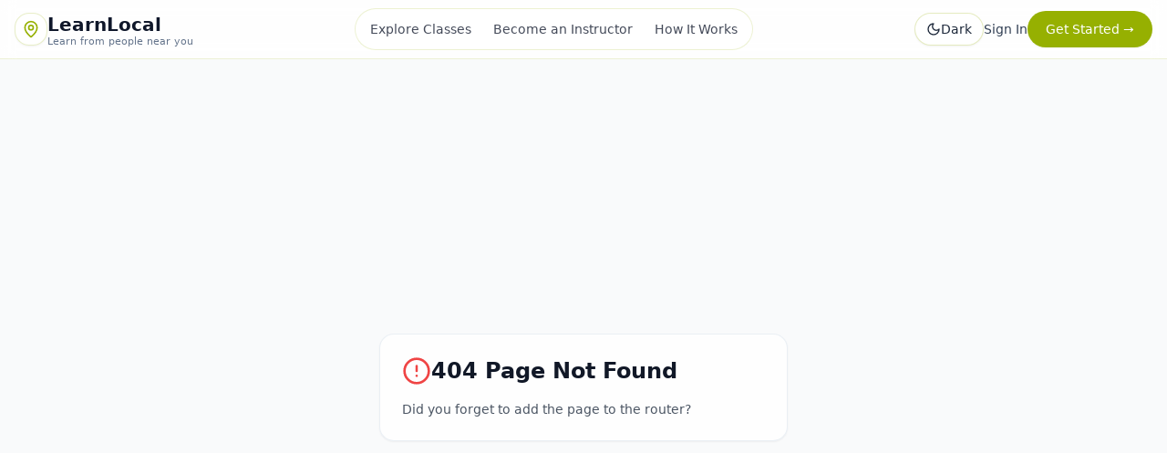

--- FILE ---
content_type: text/html
request_url: https://learnlocal.net/consultantfunnels/instagram-marketing-report-us-male-whiteboard/
body_size: 600
content:
<!DOCTYPE html>
<html lang="en" class="">
<head>
  <meta charset="UTF-8" />
  <meta name="viewport" content="width=device-width, initial-scale=1.0, maximum-scale=1" />

  <!-- Favicon -->
  <link rel="icon" type="image/svg+xml" href="/assets/AppIcon-CjT4t4Zf.svg" />
  <!-- Optional: Apple/Android homescreen icons -->
  <link rel="apple-touch-icon" sizes="180x180" href="/apple-touch-icon.png" />
<!--  <link rel="manifest" href="/site.webmanifest" />-->
  <meta name="theme-color" content="#96b001" />

  <title>LearnLocal</title>
  <script type="module" crossorigin src="/assets/index-DuAtdd8j.js"></script>
  <link rel="stylesheet" crossorigin href="/assets/index-DJCIH7XG.css">
</head>
<body>
<div id="root"></div>
</body>
</html>


--- FILE ---
content_type: application/javascript
request_url: https://learnlocal.net/assets/index-DuAtdd8j.js
body_size: 249940
content:
function lR(n,t){for(var e=0;e<t.length;e++){const s=t[e];if(typeof s!="string"&&!Array.isArray(s)){for(const o in s)if(o!=="default"&&!(o in n)){const c=Object.getOwnPropertyDescriptor(s,o);c&&Object.defineProperty(n,o,c.get?c:{enumerable:!0,get:()=>s[o]})}}}return Object.freeze(Object.defineProperty(n,Symbol.toStringTag,{value:"Module"}))}(function(){const t=document.createElement("link").relList;if(t&&t.supports&&t.supports("modulepreload"))return;for(const o of document.querySelectorAll('link[rel="modulepreload"]'))s(o);new MutationObserver(o=>{for(const c of o)if(c.type==="childList")for(const u of c.addedNodes)u.tagName==="LINK"&&u.rel==="modulepreload"&&s(u)}).observe(document,{childList:!0,subtree:!0});function e(o){const c={};return o.integrity&&(c.integrity=o.integrity),o.referrerPolicy&&(c.referrerPolicy=o.referrerPolicy),o.crossOrigin==="use-credentials"?c.credentials="include":o.crossOrigin==="anonymous"?c.credentials="omit":c.credentials="same-origin",c}function s(o){if(o.ep)return;o.ep=!0;const c=e(o);fetch(o.href,c)}})();function ji(n){return n&&n.__esModule&&Object.prototype.hasOwnProperty.call(n,"default")?n.default:n}function cR(n){if(Object.prototype.hasOwnProperty.call(n,"__esModule"))return n;var t=n.default;if(typeof t=="function"){var e=function s(){var o=!1;try{o=this instanceof s}catch{}return o?Reflect.construct(t,arguments,this.constructor):t.apply(this,arguments)};e.prototype=t.prototype}else e={};return Object.defineProperty(e,"__esModule",{value:!0}),Object.keys(n).forEach(function(s){var o=Object.getOwnPropertyDescriptor(n,s);Object.defineProperty(e,s,o.get?o:{enumerable:!0,get:function(){return n[s]}})}),e}var Jp={exports:{}},Jc={};/**
 * @license React
 * react-jsx-runtime.production.js
 *
 * Copyright (c) Meta Platforms, Inc. and affiliates.
 *
 * This source code is licensed under the MIT license found in the
 * LICENSE file in the root directory of this source tree.
 */var e1;function dR(){if(e1)return Jc;e1=1;var n=Symbol.for("react.transitional.element"),t=Symbol.for("react.fragment");function e(s,o,c){var u=null;if(c!==void 0&&(u=""+c),o.key!==void 0&&(u=""+o.key),"key"in o){c={};for(var f in o)f!=="key"&&(c[f]=o[f])}else c=o;return o=c.ref,{$$typeof:n,type:s,key:u,ref:o!==void 0?o:null,props:c}}return Jc.Fragment=t,Jc.jsx=e,Jc.jsxs=e,Jc}var t1;function uR(){return t1||(t1=1,Jp.exports=dR()),Jp.exports}var i=uR(),eg={exports:{}},ed={},tg={exports:{}},ng={};/**
 * @license React
 * scheduler.production.js
 *
 * Copyright (c) Meta Platforms, Inc. and affiliates.
 *
 * This source code is licensed under the MIT license found in the
 * LICENSE file in the root directory of this source tree.
 */var n1;function fR(){return n1||(n1=1,function(n){function t(U,se){var V=U.length;U.push(se);e:for(;0<V;){var re=V-1>>>1,I=U[re];if(0<o(I,se))U[re]=se,U[V]=I,V=re;else break e}}function e(U){return U.length===0?null:U[0]}function s(U){if(U.length===0)return null;var se=U[0],V=U.pop();if(V!==se){U[0]=V;e:for(var re=0,I=U.length,ae=I>>>1;re<ae;){var he=2*(re+1)-1,ue=U[he],ge=he+1,Me=U[ge];if(0>o(ue,V))ge<I&&0>o(Me,ue)?(U[re]=Me,U[ge]=V,re=ge):(U[re]=ue,U[he]=V,re=he);else if(ge<I&&0>o(Me,V))U[re]=Me,U[ge]=V,re=ge;else break e}}return se}function o(U,se){var V=U.sortIndex-se.sortIndex;return V!==0?V:U.id-se.id}if(n.unstable_now=void 0,typeof performance=="object"&&typeof performance.now=="function"){var c=performance;n.unstable_now=function(){return c.now()}}else{var u=Date,f=u.now();n.unstable_now=function(){return u.now()-f}}var m=[],p=[],x=1,b=null,y=3,w=!1,k=!1,j=!1,N=!1,M=typeof setTimeout=="function"?setTimeout:null,E=typeof clearTimeout=="function"?clearTimeout:null,R=typeof setImmediate<"u"?setImmediate:null;function z(U){for(var se=e(p);se!==null;){if(se.callback===null)s(p);else if(se.startTime<=U)s(p),se.sortIndex=se.expirationTime,t(m,se);else break;se=e(p)}}function P(U){if(j=!1,z(U),!k)if(e(m)!==null)k=!0,D||(D=!0,te());else{var se=e(p);se!==null&&de(P,se.startTime-U)}}var D=!1,A=-1,O=5,q=-1;function oe(){return N?!0:!(n.unstable_now()-q<O)}function xe(){if(N=!1,D){var U=n.unstable_now();q=U;var se=!0;try{e:{k=!1,j&&(j=!1,E(A),A=-1),w=!0;var V=y;try{t:{for(z(U),b=e(m);b!==null&&!(b.expirationTime>U&&oe());){var re=b.callback;if(typeof re=="function"){b.callback=null,y=b.priorityLevel;var I=re(b.expirationTime<=U);if(U=n.unstable_now(),typeof I=="function"){b.callback=I,z(U),se=!0;break t}b===e(m)&&s(m),z(U)}else s(m);b=e(m)}if(b!==null)se=!0;else{var ae=e(p);ae!==null&&de(P,ae.startTime-U),se=!1}}break e}finally{b=null,y=V,w=!1}se=void 0}}finally{se?te():D=!1}}}var te;if(typeof R=="function")te=function(){R(xe)};else if(typeof MessageChannel<"u"){var le=new MessageChannel,W=le.port2;le.port1.onmessage=xe,te=function(){W.postMessage(null)}}else te=function(){M(xe,0)};function de(U,se){A=M(function(){U(n.unstable_now())},se)}n.unstable_IdlePriority=5,n.unstable_ImmediatePriority=1,n.unstable_LowPriority=4,n.unstable_NormalPriority=3,n.unstable_Profiling=null,n.unstable_UserBlockingPriority=2,n.unstable_cancelCallback=function(U){U.callback=null},n.unstable_forceFrameRate=function(U){0>U||125<U?console.error("forceFrameRate takes a positive int between 0 and 125, forcing frame rates higher than 125 fps is not supported"):O=0<U?Math.floor(1e3/U):5},n.unstable_getCurrentPriorityLevel=function(){return y},n.unstable_next=function(U){switch(y){case 1:case 2:case 3:var se=3;break;default:se=y}var V=y;y=se;try{return U()}finally{y=V}},n.unstable_requestPaint=function(){N=!0},n.unstable_runWithPriority=function(U,se){switch(U){case 1:case 2:case 3:case 4:case 5:break;default:U=3}var V=y;y=U;try{return se()}finally{y=V}},n.unstable_scheduleCallback=function(U,se,V){var re=n.unstable_now();switch(typeof V=="object"&&V!==null?(V=V.delay,V=typeof V=="number"&&0<V?re+V:re):V=re,U){case 1:var I=-1;break;case 2:I=250;break;case 5:I=1073741823;break;case 4:I=1e4;break;default:I=5e3}return I=V+I,U={id:x++,callback:se,priorityLevel:U,startTime:V,expirationTime:I,sortIndex:-1},V>re?(U.sortIndex=V,t(p,U),e(m)===null&&U===e(p)&&(j?(E(A),A=-1):j=!0,de(P,V-re))):(U.sortIndex=I,t(m,U),k||w||(k=!0,D||(D=!0,te()))),U},n.unstable_shouldYield=oe,n.unstable_wrapCallback=function(U){var se=y;return function(){var V=y;y=se;try{return U.apply(this,arguments)}finally{y=V}}}}(ng)),ng}var a1;function hR(){return a1||(a1=1,tg.exports=fR()),tg.exports}var ag={exports:{}},vt={};/**
 * @license React
 * react.production.js
 *
 * Copyright (c) Meta Platforms, Inc. and affiliates.
 *
 * This source code is licensed under the MIT license found in the
 * LICENSE file in the root directory of this source tree.
 */var r1;function mR(){if(r1)return vt;r1=1;var n=Symbol.for("react.transitional.element"),t=Symbol.for("react.portal"),e=Symbol.for("react.fragment"),s=Symbol.for("react.strict_mode"),o=Symbol.for("react.profiler"),c=Symbol.for("react.consumer"),u=Symbol.for("react.context"),f=Symbol.for("react.forward_ref"),m=Symbol.for("react.suspense"),p=Symbol.for("react.memo"),x=Symbol.for("react.lazy"),b=Symbol.iterator;function y(I){return I===null||typeof I!="object"?null:(I=b&&I[b]||I["@@iterator"],typeof I=="function"?I:null)}var w={isMounted:function(){return!1},enqueueForceUpdate:function(){},enqueueReplaceState:function(){},enqueueSetState:function(){}},k=Object.assign,j={};function N(I,ae,he){this.props=I,this.context=ae,this.refs=j,this.updater=he||w}N.prototype.isReactComponent={},N.prototype.setState=function(I,ae){if(typeof I!="object"&&typeof I!="function"&&I!=null)throw Error("takes an object of state variables to update or a function which returns an object of state variables.");this.updater.enqueueSetState(this,I,ae,"setState")},N.prototype.forceUpdate=function(I){this.updater.enqueueForceUpdate(this,I,"forceUpdate")};function M(){}M.prototype=N.prototype;function E(I,ae,he){this.props=I,this.context=ae,this.refs=j,this.updater=he||w}var R=E.prototype=new M;R.constructor=E,k(R,N.prototype),R.isPureReactComponent=!0;var z=Array.isArray,P={H:null,A:null,T:null,S:null,V:null},D=Object.prototype.hasOwnProperty;function A(I,ae,he,ue,ge,Me){return he=Me.ref,{$$typeof:n,type:I,key:ae,ref:he!==void 0?he:null,props:Me}}function O(I,ae){return A(I.type,ae,void 0,void 0,void 0,I.props)}function q(I){return typeof I=="object"&&I!==null&&I.$$typeof===n}function oe(I){var ae={"=":"=0",":":"=2"};return"$"+I.replace(/[=:]/g,function(he){return ae[he]})}var xe=/\/+/g;function te(I,ae){return typeof I=="object"&&I!==null&&I.key!=null?oe(""+I.key):ae.toString(36)}function le(){}function W(I){switch(I.status){case"fulfilled":return I.value;case"rejected":throw I.reason;default:switch(typeof I.status=="string"?I.then(le,le):(I.status="pending",I.then(function(ae){I.status==="pending"&&(I.status="fulfilled",I.value=ae)},function(ae){I.status==="pending"&&(I.status="rejected",I.reason=ae)})),I.status){case"fulfilled":return I.value;case"rejected":throw I.reason}}throw I}function de(I,ae,he,ue,ge){var Me=typeof I;(Me==="undefined"||Me==="boolean")&&(I=null);var ke=!1;if(I===null)ke=!0;else switch(Me){case"bigint":case"string":case"number":ke=!0;break;case"object":switch(I.$$typeof){case n:case t:ke=!0;break;case x:return ke=I._init,de(ke(I._payload),ae,he,ue,ge)}}if(ke)return ge=ge(I),ke=ue===""?"."+te(I,0):ue,z(ge)?(he="",ke!=null&&(he=ke.replace(xe,"$&/")+"/"),de(ge,ae,he,"",function(Xe){return Xe})):ge!=null&&(q(ge)&&(ge=O(ge,he+(ge.key==null||I&&I.key===ge.key?"":(""+ge.key).replace(xe,"$&/")+"/")+ke)),ae.push(ge)),1;ke=0;var me=ue===""?".":ue+":";if(z(I))for(var Re=0;Re<I.length;Re++)ue=I[Re],Me=me+te(ue,Re),ke+=de(ue,ae,he,Me,ge);else if(Re=y(I),typeof Re=="function")for(I=Re.call(I),Re=0;!(ue=I.next()).done;)ue=ue.value,Me=me+te(ue,Re++),ke+=de(ue,ae,he,Me,ge);else if(Me==="object"){if(typeof I.then=="function")return de(W(I),ae,he,ue,ge);throw ae=String(I),Error("Objects are not valid as a React child (found: "+(ae==="[object Object]"?"object with keys {"+Object.keys(I).join(", ")+"}":ae)+"). If you meant to render a collection of children, use an array instead.")}return ke}function U(I,ae,he){if(I==null)return I;var ue=[],ge=0;return de(I,ue,"","",function(Me){return ae.call(he,Me,ge++)}),ue}function se(I){if(I._status===-1){var ae=I._result;ae=ae(),ae.then(function(he){(I._status===0||I._status===-1)&&(I._status=1,I._result=he)},function(he){(I._status===0||I._status===-1)&&(I._status=2,I._result=he)}),I._status===-1&&(I._status=0,I._result=ae)}if(I._status===1)return I._result.default;throw I._result}var V=typeof reportError=="function"?reportError:function(I){if(typeof window=="object"&&typeof window.ErrorEvent=="function"){var ae=new window.ErrorEvent("error",{bubbles:!0,cancelable:!0,message:typeof I=="object"&&I!==null&&typeof I.message=="string"?String(I.message):String(I),error:I});if(!window.dispatchEvent(ae))return}else if(typeof process=="object"&&typeof process.emit=="function"){process.emit("uncaughtException",I);return}console.error(I)};function re(){}return vt.Children={map:U,forEach:function(I,ae,he){U(I,function(){ae.apply(this,arguments)},he)},count:function(I){var ae=0;return U(I,function(){ae++}),ae},toArray:function(I){return U(I,function(ae){return ae})||[]},only:function(I){if(!q(I))throw Error("React.Children.only expected to receive a single React element child.");return I}},vt.Component=N,vt.Fragment=e,vt.Profiler=o,vt.PureComponent=E,vt.StrictMode=s,vt.Suspense=m,vt.__CLIENT_INTERNALS_DO_NOT_USE_OR_WARN_USERS_THEY_CANNOT_UPGRADE=P,vt.__COMPILER_RUNTIME={__proto__:null,c:function(I){return P.H.useMemoCache(I)}},vt.cache=function(I){return function(){return I.apply(null,arguments)}},vt.cloneElement=function(I,ae,he){if(I==null)throw Error("The argument must be a React element, but you passed "+I+".");var ue=k({},I.props),ge=I.key,Me=void 0;if(ae!=null)for(ke in ae.ref!==void 0&&(Me=void 0),ae.key!==void 0&&(ge=""+ae.key),ae)!D.call(ae,ke)||ke==="key"||ke==="__self"||ke==="__source"||ke==="ref"&&ae.ref===void 0||(ue[ke]=ae[ke]);var ke=arguments.length-2;if(ke===1)ue.children=he;else if(1<ke){for(var me=Array(ke),Re=0;Re<ke;Re++)me[Re]=arguments[Re+2];ue.children=me}return A(I.type,ge,void 0,void 0,Me,ue)},vt.createContext=function(I){return I={$$typeof:u,_currentValue:I,_currentValue2:I,_threadCount:0,Provider:null,Consumer:null},I.Provider=I,I.Consumer={$$typeof:c,_context:I},I},vt.createElement=function(I,ae,he){var ue,ge={},Me=null;if(ae!=null)for(ue in ae.key!==void 0&&(Me=""+ae.key),ae)D.call(ae,ue)&&ue!=="key"&&ue!=="__self"&&ue!=="__source"&&(ge[ue]=ae[ue]);var ke=arguments.length-2;if(ke===1)ge.children=he;else if(1<ke){for(var me=Array(ke),Re=0;Re<ke;Re++)me[Re]=arguments[Re+2];ge.children=me}if(I&&I.defaultProps)for(ue in ke=I.defaultProps,ke)ge[ue]===void 0&&(ge[ue]=ke[ue]);return A(I,Me,void 0,void 0,null,ge)},vt.createRef=function(){return{current:null}},vt.forwardRef=function(I){return{$$typeof:f,render:I}},vt.isValidElement=q,vt.lazy=function(I){return{$$typeof:x,_payload:{_status:-1,_result:I},_init:se}},vt.memo=function(I,ae){return{$$typeof:p,type:I,compare:ae===void 0?null:ae}},vt.startTransition=function(I){var ae=P.T,he={};P.T=he;try{var ue=I(),ge=P.S;ge!==null&&ge(he,ue),typeof ue=="object"&&ue!==null&&typeof ue.then=="function"&&ue.then(re,V)}catch(Me){V(Me)}finally{P.T=ae}},vt.unstable_useCacheRefresh=function(){return P.H.useCacheRefresh()},vt.use=function(I){return P.H.use(I)},vt.useActionState=function(I,ae,he){return P.H.useActionState(I,ae,he)},vt.useCallback=function(I,ae){return P.H.useCallback(I,ae)},vt.useContext=function(I){return P.H.useContext(I)},vt.useDebugValue=function(){},vt.useDeferredValue=function(I,ae){return P.H.useDeferredValue(I,ae)},vt.useEffect=function(I,ae,he){var ue=P.H;if(typeof he=="function")throw Error("useEffect CRUD overload is not enabled in this build of React.");return ue.useEffect(I,ae)},vt.useId=function(){return P.H.useId()},vt.useImperativeHandle=function(I,ae,he){return P.H.useImperativeHandle(I,ae,he)},vt.useInsertionEffect=function(I,ae){return P.H.useInsertionEffect(I,ae)},vt.useLayoutEffect=function(I,ae){return P.H.useLayoutEffect(I,ae)},vt.useMemo=function(I,ae){return P.H.useMemo(I,ae)},vt.useOptimistic=function(I,ae){return P.H.useOptimistic(I,ae)},vt.useReducer=function(I,ae,he){return P.H.useReducer(I,ae,he)},vt.useRef=function(I){return P.H.useRef(I)},vt.useState=function(I){return P.H.useState(I)},vt.useSyncExternalStore=function(I,ae,he){return P.H.useSyncExternalStore(I,ae,he)},vt.useTransition=function(){return P.H.useTransition()},vt.version="19.1.0",vt}var s1;function Od(){return s1||(s1=1,ag.exports=mR()),ag.exports}var rg={exports:{}},na={};/**
 * @license React
 * react-dom.production.js
 *
 * Copyright (c) Meta Platforms, Inc. and affiliates.
 *
 * This source code is licensed under the MIT license found in the
 * LICENSE file in the root directory of this source tree.
 */var i1;function pR(){if(i1)return na;i1=1;var n=Od();function t(m){var p="https://react.dev/errors/"+m;if(1<arguments.length){p+="?args[]="+encodeURIComponent(arguments[1]);for(var x=2;x<arguments.length;x++)p+="&args[]="+encodeURIComponent(arguments[x])}return"Minified React error #"+m+"; visit "+p+" for the full message or use the non-minified dev environment for full errors and additional helpful warnings."}function e(){}var s={d:{f:e,r:function(){throw Error(t(522))},D:e,C:e,L:e,m:e,X:e,S:e,M:e},p:0,findDOMNode:null},o=Symbol.for("react.portal");function c(m,p,x){var b=3<arguments.length&&arguments[3]!==void 0?arguments[3]:null;return{$$typeof:o,key:b==null?null:""+b,children:m,containerInfo:p,implementation:x}}var u=n.__CLIENT_INTERNALS_DO_NOT_USE_OR_WARN_USERS_THEY_CANNOT_UPGRADE;function f(m,p){if(m==="font")return"";if(typeof p=="string")return p==="use-credentials"?p:""}return na.__DOM_INTERNALS_DO_NOT_USE_OR_WARN_USERS_THEY_CANNOT_UPGRADE=s,na.createPortal=function(m,p){var x=2<arguments.length&&arguments[2]!==void 0?arguments[2]:null;if(!p||p.nodeType!==1&&p.nodeType!==9&&p.nodeType!==11)throw Error(t(299));return c(m,p,null,x)},na.flushSync=function(m){var p=u.T,x=s.p;try{if(u.T=null,s.p=2,m)return m()}finally{u.T=p,s.p=x,s.d.f()}},na.preconnect=function(m,p){typeof m=="string"&&(p?(p=p.crossOrigin,p=typeof p=="string"?p==="use-credentials"?p:"":void 0):p=null,s.d.C(m,p))},na.prefetchDNS=function(m){typeof m=="string"&&s.d.D(m)},na.preinit=function(m,p){if(typeof m=="string"&&p&&typeof p.as=="string"){var x=p.as,b=f(x,p.crossOrigin),y=typeof p.integrity=="string"?p.integrity:void 0,w=typeof p.fetchPriority=="string"?p.fetchPriority:void 0;x==="style"?s.d.S(m,typeof p.precedence=="string"?p.precedence:void 0,{crossOrigin:b,integrity:y,fetchPriority:w}):x==="script"&&s.d.X(m,{crossOrigin:b,integrity:y,fetchPriority:w,nonce:typeof p.nonce=="string"?p.nonce:void 0})}},na.preinitModule=function(m,p){if(typeof m=="string")if(typeof p=="object"&&p!==null){if(p.as==null||p.as==="script"){var x=f(p.as,p.crossOrigin);s.d.M(m,{crossOrigin:x,integrity:typeof p.integrity=="string"?p.integrity:void 0,nonce:typeof p.nonce=="string"?p.nonce:void 0})}}else p==null&&s.d.M(m)},na.preload=function(m,p){if(typeof m=="string"&&typeof p=="object"&&p!==null&&typeof p.as=="string"){var x=p.as,b=f(x,p.crossOrigin);s.d.L(m,x,{crossOrigin:b,integrity:typeof p.integrity=="string"?p.integrity:void 0,nonce:typeof p.nonce=="string"?p.nonce:void 0,type:typeof p.type=="string"?p.type:void 0,fetchPriority:typeof p.fetchPriority=="string"?p.fetchPriority:void 0,referrerPolicy:typeof p.referrerPolicy=="string"?p.referrerPolicy:void 0,imageSrcSet:typeof p.imageSrcSet=="string"?p.imageSrcSet:void 0,imageSizes:typeof p.imageSizes=="string"?p.imageSizes:void 0,media:typeof p.media=="string"?p.media:void 0})}},na.preloadModule=function(m,p){if(typeof m=="string")if(p){var x=f(p.as,p.crossOrigin);s.d.m(m,{as:typeof p.as=="string"&&p.as!=="script"?p.as:void 0,crossOrigin:x,integrity:typeof p.integrity=="string"?p.integrity:void 0})}else s.d.m(m)},na.requestFormReset=function(m){s.d.r(m)},na.unstable_batchedUpdates=function(m,p){return m(p)},na.useFormState=function(m,p,x){return u.H.useFormState(m,p,x)},na.useFormStatus=function(){return u.H.useHostTransitionStatus()},na.version="19.1.0",na}var o1;function iN(){if(o1)return rg.exports;o1=1;function n(){if(!(typeof __REACT_DEVTOOLS_GLOBAL_HOOK__>"u"||typeof __REACT_DEVTOOLS_GLOBAL_HOOK__.checkDCE!="function"))try{__REACT_DEVTOOLS_GLOBAL_HOOK__.checkDCE(n)}catch(t){console.error(t)}}return n(),rg.exports=pR(),rg.exports}/**
 * @license React
 * react-dom-client.production.js
 *
 * Copyright (c) Meta Platforms, Inc. and affiliates.
 *
 * This source code is licensed under the MIT license found in the
 * LICENSE file in the root directory of this source tree.
 */var l1;function gR(){if(l1)return ed;l1=1;var n=hR(),t=Od(),e=iN();function s(a){var r="https://react.dev/errors/"+a;if(1<arguments.length){r+="?args[]="+encodeURIComponent(arguments[1]);for(var l=2;l<arguments.length;l++)r+="&args[]="+encodeURIComponent(arguments[l])}return"Minified React error #"+a+"; visit "+r+" for the full message or use the non-minified dev environment for full errors and additional helpful warnings."}function o(a){return!(!a||a.nodeType!==1&&a.nodeType!==9&&a.nodeType!==11)}function c(a){var r=a,l=a;if(a.alternate)for(;r.return;)r=r.return;else{a=r;do r=a,(r.flags&4098)!==0&&(l=r.return),a=r.return;while(a)}return r.tag===3?l:null}function u(a){if(a.tag===13){var r=a.memoizedState;if(r===null&&(a=a.alternate,a!==null&&(r=a.memoizedState)),r!==null)return r.dehydrated}return null}function f(a){if(c(a)!==a)throw Error(s(188))}function m(a){var r=a.alternate;if(!r){if(r=c(a),r===null)throw Error(s(188));return r!==a?null:a}for(var l=a,d=r;;){var h=l.return;if(h===null)break;var g=h.alternate;if(g===null){if(d=h.return,d!==null){l=d;continue}break}if(h.child===g.child){for(g=h.child;g;){if(g===l)return f(h),a;if(g===d)return f(h),r;g=g.sibling}throw Error(s(188))}if(l.return!==d.return)l=h,d=g;else{for(var _=!1,S=h.child;S;){if(S===l){_=!0,l=h,d=g;break}if(S===d){_=!0,d=h,l=g;break}S=S.sibling}if(!_){for(S=g.child;S;){if(S===l){_=!0,l=g,d=h;break}if(S===d){_=!0,d=g,l=h;break}S=S.sibling}if(!_)throw Error(s(189))}}if(l.alternate!==d)throw Error(s(190))}if(l.tag!==3)throw Error(s(188));return l.stateNode.current===l?a:r}function p(a){var r=a.tag;if(r===5||r===26||r===27||r===6)return a;for(a=a.child;a!==null;){if(r=p(a),r!==null)return r;a=a.sibling}return null}var x=Object.assign,b=Symbol.for("react.element"),y=Symbol.for("react.transitional.element"),w=Symbol.for("react.portal"),k=Symbol.for("react.fragment"),j=Symbol.for("react.strict_mode"),N=Symbol.for("react.profiler"),M=Symbol.for("react.provider"),E=Symbol.for("react.consumer"),R=Symbol.for("react.context"),z=Symbol.for("react.forward_ref"),P=Symbol.for("react.suspense"),D=Symbol.for("react.suspense_list"),A=Symbol.for("react.memo"),O=Symbol.for("react.lazy"),q=Symbol.for("react.activity"),oe=Symbol.for("react.memo_cache_sentinel"),xe=Symbol.iterator;function te(a){return a===null||typeof a!="object"?null:(a=xe&&a[xe]||a["@@iterator"],typeof a=="function"?a:null)}var le=Symbol.for("react.client.reference");function W(a){if(a==null)return null;if(typeof a=="function")return a.$$typeof===le?null:a.displayName||a.name||null;if(typeof a=="string")return a;switch(a){case k:return"Fragment";case N:return"Profiler";case j:return"StrictMode";case P:return"Suspense";case D:return"SuspenseList";case q:return"Activity"}if(typeof a=="object")switch(a.$$typeof){case w:return"Portal";case R:return(a.displayName||"Context")+".Provider";case E:return(a._context.displayName||"Context")+".Consumer";case z:var r=a.render;return a=a.displayName,a||(a=r.displayName||r.name||"",a=a!==""?"ForwardRef("+a+")":"ForwardRef"),a;case A:return r=a.displayName||null,r!==null?r:W(a.type)||"Memo";case O:r=a._payload,a=a._init;try{return W(a(r))}catch{}}return null}var de=Array.isArray,U=t.__CLIENT_INTERNALS_DO_NOT_USE_OR_WARN_USERS_THEY_CANNOT_UPGRADE,se=e.__DOM_INTERNALS_DO_NOT_USE_OR_WARN_USERS_THEY_CANNOT_UPGRADE,V={pending:!1,data:null,method:null,action:null},re=[],I=-1;function ae(a){return{current:a}}function he(a){0>I||(a.current=re[I],re[I]=null,I--)}function ue(a,r){I++,re[I]=a.current,a.current=r}var ge=ae(null),Me=ae(null),ke=ae(null),me=ae(null);function Re(a,r){switch(ue(ke,r),ue(Me,a),ue(ge,null),r.nodeType){case 9:case 11:a=(a=r.documentElement)&&(a=a.namespaceURI)?Ew(a):0;break;default:if(a=r.tagName,r=r.namespaceURI)r=Ew(r),a=Tw(r,a);else switch(a){case"svg":a=1;break;case"math":a=2;break;default:a=0}}he(ge),ue(ge,a)}function Xe(){he(ge),he(Me),he(ke)}function Ye(a){a.memoizedState!==null&&ue(me,a);var r=ge.current,l=Tw(r,a.type);r!==l&&(ue(Me,a),ue(ge,l))}function at(a){Me.current===a&&(he(ge),he(Me)),me.current===a&&(he(me),Kc._currentValue=V)}var tt=Object.prototype.hasOwnProperty,Gt=n.unstable_scheduleCallback,Qt=n.unstable_cancelCallback,St=n.unstable_shouldYield,_n=n.unstable_requestPaint,Ut=n.unstable_now,oa=n.unstable_getCurrentPriorityLevel,ze=n.unstable_ImmediatePriority,$=n.unstable_UserBlockingPriority,Y=n.unstable_NormalPriority,ie=n.unstable_LowPriority,_e=n.unstable_IdlePriority,K=n.log,Q=n.unstable_setDisableYieldValue,je=null,Ce=null;function Be(a){if(typeof K=="function"&&Q(a),Ce&&typeof Ce.setStrictMode=="function")try{Ce.setStrictMode(je,a)}catch{}}var mt=Math.clz32?Math.clz32:On,dn=Math.log,un=Math.LN2;function On(a){return a>>>=0,a===0?32:31-(dn(a)/un|0)|0}var Nn=256,on=4194304;function it(a){var r=a&42;if(r!==0)return r;switch(a&-a){case 1:return 1;case 2:return 2;case 4:return 4;case 8:return 8;case 16:return 16;case 32:return 32;case 64:return 64;case 128:return 128;case 256:case 512:case 1024:case 2048:case 4096:case 8192:case 16384:case 32768:case 65536:case 131072:case 262144:case 524288:case 1048576:case 2097152:return a&4194048;case 4194304:case 8388608:case 16777216:case 33554432:return a&62914560;case 67108864:return 67108864;case 134217728:return 134217728;case 268435456:return 268435456;case 536870912:return 536870912;case 1073741824:return 0;default:return a}}function Ln(a,r,l){var d=a.pendingLanes;if(d===0)return 0;var h=0,g=a.suspendedLanes,_=a.pingedLanes;a=a.warmLanes;var S=d&134217727;return S!==0?(d=S&~g,d!==0?h=it(d):(_&=S,_!==0?h=it(_):l||(l=S&~a,l!==0&&(h=it(l))))):(S=d&~g,S!==0?h=it(S):_!==0?h=it(_):l||(l=d&~a,l!==0&&(h=it(l)))),h===0?0:r!==0&&r!==h&&(r&g)===0&&(g=h&-h,l=r&-r,g>=l||g===32&&(l&4194048)!==0)?r:h}function fn(a,r){return(a.pendingLanes&~(a.suspendedLanes&~a.pingedLanes)&r)===0}function kn(a,r){switch(a){case 1:case 2:case 4:case 8:case 64:return r+250;case 16:case 32:case 128:case 256:case 512:case 1024:case 2048:case 4096:case 8192:case 16384:case 32768:case 65536:case 131072:case 262144:case 524288:case 1048576:case 2097152:return r+5e3;case 4194304:case 8388608:case 16777216:case 33554432:return-1;case 67108864:case 134217728:case 268435456:case 536870912:case 1073741824:return-1;default:return-1}}function Kt(){var a=Nn;return Nn<<=1,(Nn&4194048)===0&&(Nn=256),a}function xr(){var a=on;return on<<=1,(on&62914560)===0&&(on=4194304),a}function Sn(a){for(var r=[],l=0;31>l;l++)r.push(a);return r}function va(a,r){a.pendingLanes|=r,r!==268435456&&(a.suspendedLanes=0,a.pingedLanes=0,a.warmLanes=0)}function be(a,r,l,d,h,g){var _=a.pendingLanes;a.pendingLanes=l,a.suspendedLanes=0,a.pingedLanes=0,a.warmLanes=0,a.expiredLanes&=l,a.entangledLanes&=l,a.errorRecoveryDisabledLanes&=l,a.shellSuspendCounter=0;var S=a.entanglements,L=a.expirationTimes,Z=a.hiddenUpdates;for(l=_&~l;0<l;){var ce=31-mt(l),pe=1<<ce;S[ce]=0,L[ce]=-1;var X=Z[ce];if(X!==null)for(Z[ce]=null,ce=0;ce<X.length;ce++){var J=X[ce];J!==null&&(J.lane&=-536870913)}l&=~pe}d!==0&&C(a,d,0),g!==0&&h===0&&a.tag!==0&&(a.suspendedLanes|=g&~(_&~r))}function C(a,r,l){a.pendingLanes|=r,a.suspendedLanes&=~r;var d=31-mt(r);a.entangledLanes|=r,a.entanglements[d]=a.entanglements[d]|1073741824|l&4194090}function T(a,r){var l=a.entangledLanes|=r;for(a=a.entanglements;l;){var d=31-mt(l),h=1<<d;h&r|a[d]&r&&(a[d]|=r),l&=~h}}function F(a){switch(a){case 2:a=1;break;case 8:a=4;break;case 32:a=16;break;case 256:case 512:case 1024:case 2048:case 4096:case 8192:case 16384:case 32768:case 65536:case 131072:case 262144:case 524288:case 1048576:case 2097152:case 4194304:case 8388608:case 16777216:case 33554432:a=128;break;case 268435456:a=134217728;break;default:a=0}return a}function ee(a){return a&=-a,2<a?8<a?(a&134217727)!==0?32:268435456:8:2}function ye(){var a=se.p;return a!==0?a:(a=window.event,a===void 0?32:Kw(a.type))}function Ee(a,r){var l=se.p;try{return se.p=a,r()}finally{se.p=l}}var Ge=Math.random().toString(36).slice(2),Se="__reactFiber$"+Ge,qe="__reactProps$"+Ge,Te="__reactContainer$"+Ge,Ke="__reactEvents$"+Ge,Ct="__reactListeners$"+Ge,la="__reactHandles$"+Ge,hn="__reactResources$"+Ge,ba="__reactMarker$"+Ge;function Ra(a){delete a[Se],delete a[qe],delete a[Ke],delete a[Ct],delete a[la]}function Qa(a){var r=a[Se];if(r)return r;for(var l=a.parentNode;l;){if(r=l[Te]||l[Se]){if(l=r.alternate,r.child!==null||l!==null&&l.child!==null)for(a=Ow(a);a!==null;){if(l=a[Se])return l;a=Ow(a)}return r}a=l,l=a.parentNode}return null}function ca(a){if(a=a[Se]||a[Te]){var r=a.tag;if(r===5||r===6||r===13||r===26||r===27||r===3)return a}return null}function Da(a){var r=a.tag;if(r===5||r===26||r===27||r===6)return a.stateNode;throw Error(s(33))}function Pr(a){var r=a[hn];return r||(r=a[hn]={hoistableStyles:new Map,hoistableScripts:new Map}),r}function bn(a){a[ba]=!0}var wo=new Set,jo={};function vr(a,r){Lr(a,r),Lr(a+"Capture",r)}function Lr(a,r){for(jo[a]=r,a=0;a<r.length;a++)wo.add(r[a])}var Jr=RegExp("^[:A-Z_a-z\\u00C0-\\u00D6\\u00D8-\\u00F6\\u00F8-\\u02FF\\u0370-\\u037D\\u037F-\\u1FFF\\u200C-\\u200D\\u2070-\\u218F\\u2C00-\\u2FEF\\u3001-\\uD7FF\\uF900-\\uFDCF\\uFDF0-\\uFFFD][:A-Z_a-z\\u00C0-\\u00D6\\u00D8-\\u00F6\\u00F8-\\u02FF\\u0370-\\u037D\\u037F-\\u1FFF\\u200C-\\u200D\\u2070-\\u218F\\u2C00-\\u2FEF\\u3001-\\uD7FF\\uF900-\\uFDCF\\uFDF0-\\uFFFD\\-.0-9\\u00B7\\u0300-\\u036F\\u203F-\\u2040]*$"),Gd={},Kd={};function Zh(a){return tt.call(Kd,a)?!0:tt.call(Gd,a)?!1:Jr.test(a)?Kd[a]=!0:(Gd[a]=!0,!1)}function Ci(a,r,l){if(Zh(r))if(l===null)a.removeAttribute(r);else{switch(typeof l){case"undefined":case"function":case"symbol":a.removeAttribute(r);return;case"boolean":var d=r.toLowerCase().slice(0,5);if(d!=="data-"&&d!=="aria-"){a.removeAttribute(r);return}}a.setAttribute(r,""+l)}}function Ei(a,r,l){if(l===null)a.removeAttribute(r);else{switch(typeof l){case"undefined":case"function":case"symbol":case"boolean":a.removeAttribute(r);return}a.setAttribute(r,""+l)}}function Oa(a,r,l,d){if(d===null)a.removeAttribute(l);else{switch(typeof d){case"undefined":case"function":case"symbol":case"boolean":a.removeAttribute(l);return}a.setAttributeNS(r,l,""+d)}}var rc,sc;function Cs(a){if(rc===void 0)try{throw Error()}catch(l){var r=l.stack.trim().match(/\n( *(at )?)/);rc=r&&r[1]||"",sc=-1<l.stack.indexOf(`
    at`)?" (<anonymous>)":-1<l.stack.indexOf("@")?"@unknown:0:0":""}return`
`+rc+a+sc}var ic=!1;function ne(a,r){if(!a||ic)return"";ic=!0;var l=Error.prepareStackTrace;Error.prepareStackTrace=void 0;try{var d={DetermineComponentFrameRoot:function(){try{if(r){var pe=function(){throw Error()};if(Object.defineProperty(pe.prototype,"props",{set:function(){throw Error()}}),typeof Reflect=="object"&&Reflect.construct){try{Reflect.construct(pe,[])}catch(J){var X=J}Reflect.construct(a,[],pe)}else{try{pe.call()}catch(J){X=J}a.call(pe.prototype)}}else{try{throw Error()}catch(J){X=J}(pe=a())&&typeof pe.catch=="function"&&pe.catch(function(){})}}catch(J){if(J&&X&&typeof J.stack=="string")return[J.stack,X.stack]}return[null,null]}};d.DetermineComponentFrameRoot.displayName="DetermineComponentFrameRoot";var h=Object.getOwnPropertyDescriptor(d.DetermineComponentFrameRoot,"name");h&&h.configurable&&Object.defineProperty(d.DetermineComponentFrameRoot,"name",{value:"DetermineComponentFrameRoot"});var g=d.DetermineComponentFrameRoot(),_=g[0],S=g[1];if(_&&S){var L=_.split(`
`),Z=S.split(`
`);for(h=d=0;d<L.length&&!L[d].includes("DetermineComponentFrameRoot");)d++;for(;h<Z.length&&!Z[h].includes("DetermineComponentFrameRoot");)h++;if(d===L.length||h===Z.length)for(d=L.length-1,h=Z.length-1;1<=d&&0<=h&&L[d]!==Z[h];)h--;for(;1<=d&&0<=h;d--,h--)if(L[d]!==Z[h]){if(d!==1||h!==1)do if(d--,h--,0>h||L[d]!==Z[h]){var ce=`
`+L[d].replace(" at new "," at ");return a.displayName&&ce.includes("<anonymous>")&&(ce=ce.replace("<anonymous>",a.displayName)),ce}while(1<=d&&0<=h);break}}}finally{ic=!1,Error.prepareStackTrace=l}return(l=a?a.displayName||a.name:"")?Cs(l):""}function Ve(a){switch(a.tag){case 26:case 27:case 5:return Cs(a.type);case 16:return Cs("Lazy");case 13:return Cs("Suspense");case 19:return Cs("SuspenseList");case 0:case 15:return ne(a.type,!1);case 11:return ne(a.type.render,!1);case 1:return ne(a.type,!0);case 31:return Cs("Activity");default:return""}}function st(a){try{var r="";do r+=Ve(a),a=a.return;while(a);return r}catch(l){return`
Error generating stack: `+l.message+`
`+l.stack}}function ot(a){switch(typeof a){case"bigint":case"boolean":case"number":case"string":case"undefined":return a;case"object":return a;default:return""}}function ya(a){var r=a.type;return(a=a.nodeName)&&a.toLowerCase()==="input"&&(r==="checkbox"||r==="radio")}function _o(a){var r=ya(a)?"checked":"value",l=Object.getOwnPropertyDescriptor(a.constructor.prototype,r),d=""+a[r];if(!a.hasOwnProperty(r)&&typeof l<"u"&&typeof l.get=="function"&&typeof l.set=="function"){var h=l.get,g=l.set;return Object.defineProperty(a,r,{configurable:!0,get:function(){return h.call(this)},set:function(_){d=""+_,g.call(this,_)}}),Object.defineProperty(a,r,{enumerable:l.enumerable}),{getValue:function(){return d},setValue:function(_){d=""+_},stopTracking:function(){a._valueTracker=null,delete a[r]}}}}function wa(a){a._valueTracker||(a._valueTracker=_o(a))}function N0(a){if(!a)return!1;var r=a._valueTracker;if(!r)return!0;var l=r.getValue(),d="";return a&&(d=ya(a)?a.checked?"true":"false":a.value),a=d,a!==l?(r.setValue(a),!0):!1}function Zd(a){if(a=a||(typeof document<"u"?document:void 0),typeof a>"u")return null;try{return a.activeElement||a.body}catch{return a.body}}var rT=/[\n"\\]/g;function Ja(a){return a.replace(rT,function(r){return"\\"+r.charCodeAt(0).toString(16)+" "})}function Wh(a,r,l,d,h,g,_,S){a.name="",_!=null&&typeof _!="function"&&typeof _!="symbol"&&typeof _!="boolean"?a.type=_:a.removeAttribute("type"),r!=null?_==="number"?(r===0&&a.value===""||a.value!=r)&&(a.value=""+ot(r)):a.value!==""+ot(r)&&(a.value=""+ot(r)):_!=="submit"&&_!=="reset"||a.removeAttribute("value"),r!=null?Xh(a,_,ot(r)):l!=null?Xh(a,_,ot(l)):d!=null&&a.removeAttribute("value"),h==null&&g!=null&&(a.defaultChecked=!!g),h!=null&&(a.checked=h&&typeof h!="function"&&typeof h!="symbol"),S!=null&&typeof S!="function"&&typeof S!="symbol"&&typeof S!="boolean"?a.name=""+ot(S):a.removeAttribute("name")}function k0(a,r,l,d,h,g,_,S){if(g!=null&&typeof g!="function"&&typeof g!="symbol"&&typeof g!="boolean"&&(a.type=g),r!=null||l!=null){if(!(g!=="submit"&&g!=="reset"||r!=null))return;l=l!=null?""+ot(l):"",r=r!=null?""+ot(r):l,S||r===a.value||(a.value=r),a.defaultValue=r}d=d??h,d=typeof d!="function"&&typeof d!="symbol"&&!!d,a.checked=S?a.checked:!!d,a.defaultChecked=!!d,_!=null&&typeof _!="function"&&typeof _!="symbol"&&typeof _!="boolean"&&(a.name=_)}function Xh(a,r,l){r==="number"&&Zd(a.ownerDocument)===a||a.defaultValue===""+l||(a.defaultValue=""+l)}function No(a,r,l,d){if(a=a.options,r){r={};for(var h=0;h<l.length;h++)r["$"+l[h]]=!0;for(l=0;l<a.length;l++)h=r.hasOwnProperty("$"+a[l].value),a[l].selected!==h&&(a[l].selected=h),h&&d&&(a[l].defaultSelected=!0)}else{for(l=""+ot(l),r=null,h=0;h<a.length;h++){if(a[h].value===l){a[h].selected=!0,d&&(a[h].defaultSelected=!0);return}r!==null||a[h].disabled||(r=a[h])}r!==null&&(r.selected=!0)}}function S0(a,r,l){if(r!=null&&(r=""+ot(r),r!==a.value&&(a.value=r),l==null)){a.defaultValue!==r&&(a.defaultValue=r);return}a.defaultValue=l!=null?""+ot(l):""}function C0(a,r,l,d){if(r==null){if(d!=null){if(l!=null)throw Error(s(92));if(de(d)){if(1<d.length)throw Error(s(93));d=d[0]}l=d}l==null&&(l=""),r=l}l=ot(r),a.defaultValue=l,d=a.textContent,d===l&&d!==""&&d!==null&&(a.value=d)}function ko(a,r){if(r){var l=a.firstChild;if(l&&l===a.lastChild&&l.nodeType===3){l.nodeValue=r;return}}a.textContent=r}var sT=new Set("animationIterationCount aspectRatio borderImageOutset borderImageSlice borderImageWidth boxFlex boxFlexGroup boxOrdinalGroup columnCount columns flex flexGrow flexPositive flexShrink flexNegative flexOrder gridArea gridRow gridRowEnd gridRowSpan gridRowStart gridColumn gridColumnEnd gridColumnSpan gridColumnStart fontWeight lineClamp lineHeight opacity order orphans scale tabSize widows zIndex zoom fillOpacity floodOpacity stopOpacity strokeDasharray strokeDashoffset strokeMiterlimit strokeOpacity strokeWidth MozAnimationIterationCount MozBoxFlex MozBoxFlexGroup MozLineClamp msAnimationIterationCount msFlex msZoom msFlexGrow msFlexNegative msFlexOrder msFlexPositive msFlexShrink msGridColumn msGridColumnSpan msGridRow msGridRowSpan WebkitAnimationIterationCount WebkitBoxFlex WebKitBoxFlexGroup WebkitBoxOrdinalGroup WebkitColumnCount WebkitColumns WebkitFlex WebkitFlexGrow WebkitFlexPositive WebkitFlexShrink WebkitLineClamp".split(" "));function E0(a,r,l){var d=r.indexOf("--")===0;l==null||typeof l=="boolean"||l===""?d?a.setProperty(r,""):r==="float"?a.cssFloat="":a[r]="":d?a.setProperty(r,l):typeof l!="number"||l===0||sT.has(r)?r==="float"?a.cssFloat=l:a[r]=(""+l).trim():a[r]=l+"px"}function T0(a,r,l){if(r!=null&&typeof r!="object")throw Error(s(62));if(a=a.style,l!=null){for(var d in l)!l.hasOwnProperty(d)||r!=null&&r.hasOwnProperty(d)||(d.indexOf("--")===0?a.setProperty(d,""):d==="float"?a.cssFloat="":a[d]="");for(var h in r)d=r[h],r.hasOwnProperty(h)&&l[h]!==d&&E0(a,h,d)}else for(var g in r)r.hasOwnProperty(g)&&E0(a,g,r[g])}function Qh(a){if(a.indexOf("-")===-1)return!1;switch(a){case"annotation-xml":case"color-profile":case"font-face":case"font-face-src":case"font-face-uri":case"font-face-format":case"font-face-name":case"missing-glyph":return!1;default:return!0}}var iT=new Map([["acceptCharset","accept-charset"],["htmlFor","for"],["httpEquiv","http-equiv"],["crossOrigin","crossorigin"],["accentHeight","accent-height"],["alignmentBaseline","alignment-baseline"],["arabicForm","arabic-form"],["baselineShift","baseline-shift"],["capHeight","cap-height"],["clipPath","clip-path"],["clipRule","clip-rule"],["colorInterpolation","color-interpolation"],["colorInterpolationFilters","color-interpolation-filters"],["colorProfile","color-profile"],["colorRendering","color-rendering"],["dominantBaseline","dominant-baseline"],["enableBackground","enable-background"],["fillOpacity","fill-opacity"],["fillRule","fill-rule"],["floodColor","flood-color"],["floodOpacity","flood-opacity"],["fontFamily","font-family"],["fontSize","font-size"],["fontSizeAdjust","font-size-adjust"],["fontStretch","font-stretch"],["fontStyle","font-style"],["fontVariant","font-variant"],["fontWeight","font-weight"],["glyphName","glyph-name"],["glyphOrientationHorizontal","glyph-orientation-horizontal"],["glyphOrientationVertical","glyph-orientation-vertical"],["horizAdvX","horiz-adv-x"],["horizOriginX","horiz-origin-x"],["imageRendering","image-rendering"],["letterSpacing","letter-spacing"],["lightingColor","lighting-color"],["markerEnd","marker-end"],["markerMid","marker-mid"],["markerStart","marker-start"],["overlinePosition","overline-position"],["overlineThickness","overline-thickness"],["paintOrder","paint-order"],["panose-1","panose-1"],["pointerEvents","pointer-events"],["renderingIntent","rendering-intent"],["shapeRendering","shape-rendering"],["stopColor","stop-color"],["stopOpacity","stop-opacity"],["strikethroughPosition","strikethrough-position"],["strikethroughThickness","strikethrough-thickness"],["strokeDasharray","stroke-dasharray"],["strokeDashoffset","stroke-dashoffset"],["strokeLinecap","stroke-linecap"],["strokeLinejoin","stroke-linejoin"],["strokeMiterlimit","stroke-miterlimit"],["strokeOpacity","stroke-opacity"],["strokeWidth","stroke-width"],["textAnchor","text-anchor"],["textDecoration","text-decoration"],["textRendering","text-rendering"],["transformOrigin","transform-origin"],["underlinePosition","underline-position"],["underlineThickness","underline-thickness"],["unicodeBidi","unicode-bidi"],["unicodeRange","unicode-range"],["unitsPerEm","units-per-em"],["vAlphabetic","v-alphabetic"],["vHanging","v-hanging"],["vIdeographic","v-ideographic"],["vMathematical","v-mathematical"],["vectorEffect","vector-effect"],["vertAdvY","vert-adv-y"],["vertOriginX","vert-origin-x"],["vertOriginY","vert-origin-y"],["wordSpacing","word-spacing"],["writingMode","writing-mode"],["xmlnsXlink","xmlns:xlink"],["xHeight","x-height"]]),oT=/^[\u0000-\u001F ]*j[\r\n\t]*a[\r\n\t]*v[\r\n\t]*a[\r\n\t]*s[\r\n\t]*c[\r\n\t]*r[\r\n\t]*i[\r\n\t]*p[\r\n\t]*t[\r\n\t]*:/i;function Wd(a){return oT.test(""+a)?"javascript:throw new Error('React has blocked a javascript: URL as a security precaution.')":a}var Jh=null;function em(a){return a=a.target||a.srcElement||window,a.correspondingUseElement&&(a=a.correspondingUseElement),a.nodeType===3?a.parentNode:a}var So=null,Co=null;function A0(a){var r=ca(a);if(r&&(a=r.stateNode)){var l=a[qe]||null;e:switch(a=r.stateNode,r.type){case"input":if(Wh(a,l.value,l.defaultValue,l.defaultValue,l.checked,l.defaultChecked,l.type,l.name),r=l.name,l.type==="radio"&&r!=null){for(l=a;l.parentNode;)l=l.parentNode;for(l=l.querySelectorAll('input[name="'+Ja(""+r)+'"][type="radio"]'),r=0;r<l.length;r++){var d=l[r];if(d!==a&&d.form===a.form){var h=d[qe]||null;if(!h)throw Error(s(90));Wh(d,h.value,h.defaultValue,h.defaultValue,h.checked,h.defaultChecked,h.type,h.name)}}for(r=0;r<l.length;r++)d=l[r],d.form===a.form&&N0(d)}break e;case"textarea":S0(a,l.value,l.defaultValue);break e;case"select":r=l.value,r!=null&&No(a,!!l.multiple,r,!1)}}}var tm=!1;function R0(a,r,l){if(tm)return a(r,l);tm=!0;try{var d=a(r);return d}finally{if(tm=!1,(So!==null||Co!==null)&&(Iu(),So&&(r=So,a=Co,Co=So=null,A0(r),a)))for(r=0;r<a.length;r++)A0(a[r])}}function oc(a,r){var l=a.stateNode;if(l===null)return null;var d=l[qe]||null;if(d===null)return null;l=d[r];e:switch(r){case"onClick":case"onClickCapture":case"onDoubleClick":case"onDoubleClickCapture":case"onMouseDown":case"onMouseDownCapture":case"onMouseMove":case"onMouseMoveCapture":case"onMouseUp":case"onMouseUpCapture":case"onMouseEnter":(d=!d.disabled)||(a=a.type,d=!(a==="button"||a==="input"||a==="select"||a==="textarea")),a=!d;break e;default:a=!1}if(a)return null;if(l&&typeof l!="function")throw Error(s(231,r,typeof l));return l}var es=!(typeof window>"u"||typeof window.document>"u"||typeof window.document.createElement>"u"),nm=!1;if(es)try{var lc={};Object.defineProperty(lc,"passive",{get:function(){nm=!0}}),window.addEventListener("test",lc,lc),window.removeEventListener("test",lc,lc)}catch{nm=!1}var Es=null,am=null,Xd=null;function D0(){if(Xd)return Xd;var a,r=am,l=r.length,d,h="value"in Es?Es.value:Es.textContent,g=h.length;for(a=0;a<l&&r[a]===h[a];a++);var _=l-a;for(d=1;d<=_&&r[l-d]===h[g-d];d++);return Xd=h.slice(a,1<d?1-d:void 0)}function Qd(a){var r=a.keyCode;return"charCode"in a?(a=a.charCode,a===0&&r===13&&(a=13)):a=r,a===10&&(a=13),32<=a||a===13?a:0}function Jd(){return!0}function O0(){return!1}function ja(a){function r(l,d,h,g,_){this._reactName=l,this._targetInst=h,this.type=d,this.nativeEvent=g,this.target=_,this.currentTarget=null;for(var S in a)a.hasOwnProperty(S)&&(l=a[S],this[S]=l?l(g):g[S]);return this.isDefaultPrevented=(g.defaultPrevented!=null?g.defaultPrevented:g.returnValue===!1)?Jd:O0,this.isPropagationStopped=O0,this}return x(r.prototype,{preventDefault:function(){this.defaultPrevented=!0;var l=this.nativeEvent;l&&(l.preventDefault?l.preventDefault():typeof l.returnValue!="unknown"&&(l.returnValue=!1),this.isDefaultPrevented=Jd)},stopPropagation:function(){var l=this.nativeEvent;l&&(l.stopPropagation?l.stopPropagation():typeof l.cancelBubble!="unknown"&&(l.cancelBubble=!0),this.isPropagationStopped=Jd)},persist:function(){},isPersistent:Jd}),r}var Ti={eventPhase:0,bubbles:0,cancelable:0,timeStamp:function(a){return a.timeStamp||Date.now()},defaultPrevented:0,isTrusted:0},eu=ja(Ti),cc=x({},Ti,{view:0,detail:0}),lT=ja(cc),rm,sm,dc,tu=x({},cc,{screenX:0,screenY:0,clientX:0,clientY:0,pageX:0,pageY:0,ctrlKey:0,shiftKey:0,altKey:0,metaKey:0,getModifierState:om,button:0,buttons:0,relatedTarget:function(a){return a.relatedTarget===void 0?a.fromElement===a.srcElement?a.toElement:a.fromElement:a.relatedTarget},movementX:function(a){return"movementX"in a?a.movementX:(a!==dc&&(dc&&a.type==="mousemove"?(rm=a.screenX-dc.screenX,sm=a.screenY-dc.screenY):sm=rm=0,dc=a),rm)},movementY:function(a){return"movementY"in a?a.movementY:sm}}),M0=ja(tu),cT=x({},tu,{dataTransfer:0}),dT=ja(cT),uT=x({},cc,{relatedTarget:0}),im=ja(uT),fT=x({},Ti,{animationName:0,elapsedTime:0,pseudoElement:0}),hT=ja(fT),mT=x({},Ti,{clipboardData:function(a){return"clipboardData"in a?a.clipboardData:window.clipboardData}}),pT=ja(mT),gT=x({},Ti,{data:0}),I0=ja(gT),xT={Esc:"Escape",Spacebar:" ",Left:"ArrowLeft",Up:"ArrowUp",Right:"ArrowRight",Down:"ArrowDown",Del:"Delete",Win:"OS",Menu:"ContextMenu",Apps:"ContextMenu",Scroll:"ScrollLock",MozPrintableKey:"Unidentified"},vT={8:"Backspace",9:"Tab",12:"Clear",13:"Enter",16:"Shift",17:"Control",18:"Alt",19:"Pause",20:"CapsLock",27:"Escape",32:" ",33:"PageUp",34:"PageDown",35:"End",36:"Home",37:"ArrowLeft",38:"ArrowUp",39:"ArrowRight",40:"ArrowDown",45:"Insert",46:"Delete",112:"F1",113:"F2",114:"F3",115:"F4",116:"F5",117:"F6",118:"F7",119:"F8",120:"F9",121:"F10",122:"F11",123:"F12",144:"NumLock",145:"ScrollLock",224:"Meta"},bT={Alt:"altKey",Control:"ctrlKey",Meta:"metaKey",Shift:"shiftKey"};function yT(a){var r=this.nativeEvent;return r.getModifierState?r.getModifierState(a):(a=bT[a])?!!r[a]:!1}function om(){return yT}var wT=x({},cc,{key:function(a){if(a.key){var r=xT[a.key]||a.key;if(r!=="Unidentified")return r}return a.type==="keypress"?(a=Qd(a),a===13?"Enter":String.fromCharCode(a)):a.type==="keydown"||a.type==="keyup"?vT[a.keyCode]||"Unidentified":""},code:0,location:0,ctrlKey:0,shiftKey:0,altKey:0,metaKey:0,repeat:0,locale:0,getModifierState:om,charCode:function(a){return a.type==="keypress"?Qd(a):0},keyCode:function(a){return a.type==="keydown"||a.type==="keyup"?a.keyCode:0},which:function(a){return a.type==="keypress"?Qd(a):a.type==="keydown"||a.type==="keyup"?a.keyCode:0}}),jT=ja(wT),_T=x({},tu,{pointerId:0,width:0,height:0,pressure:0,tangentialPressure:0,tiltX:0,tiltY:0,twist:0,pointerType:0,isPrimary:0}),P0=ja(_T),NT=x({},cc,{touches:0,targetTouches:0,changedTouches:0,altKey:0,metaKey:0,ctrlKey:0,shiftKey:0,getModifierState:om}),kT=ja(NT),ST=x({},Ti,{propertyName:0,elapsedTime:0,pseudoElement:0}),CT=ja(ST),ET=x({},tu,{deltaX:function(a){return"deltaX"in a?a.deltaX:"wheelDeltaX"in a?-a.wheelDeltaX:0},deltaY:function(a){return"deltaY"in a?a.deltaY:"wheelDeltaY"in a?-a.wheelDeltaY:"wheelDelta"in a?-a.wheelDelta:0},deltaZ:0,deltaMode:0}),TT=ja(ET),AT=x({},Ti,{newState:0,oldState:0}),RT=ja(AT),DT=[9,13,27,32],lm=es&&"CompositionEvent"in window,uc=null;es&&"documentMode"in document&&(uc=document.documentMode);var OT=es&&"TextEvent"in window&&!uc,L0=es&&(!lm||uc&&8<uc&&11>=uc),$0=" ",z0=!1;function U0(a,r){switch(a){case"keyup":return DT.indexOf(r.keyCode)!==-1;case"keydown":return r.keyCode!==229;case"keypress":case"mousedown":case"focusout":return!0;default:return!1}}function B0(a){return a=a.detail,typeof a=="object"&&"data"in a?a.data:null}var Eo=!1;function MT(a,r){switch(a){case"compositionend":return B0(r);case"keypress":return r.which!==32?null:(z0=!0,$0);case"textInput":return a=r.data,a===$0&&z0?null:a;default:return null}}function IT(a,r){if(Eo)return a==="compositionend"||!lm&&U0(a,r)?(a=D0(),Xd=am=Es=null,Eo=!1,a):null;switch(a){case"paste":return null;case"keypress":if(!(r.ctrlKey||r.altKey||r.metaKey)||r.ctrlKey&&r.altKey){if(r.char&&1<r.char.length)return r.char;if(r.which)return String.fromCharCode(r.which)}return null;case"compositionend":return L0&&r.locale!=="ko"?null:r.data;default:return null}}var PT={color:!0,date:!0,datetime:!0,"datetime-local":!0,email:!0,month:!0,number:!0,password:!0,range:!0,search:!0,tel:!0,text:!0,time:!0,url:!0,week:!0};function F0(a){var r=a&&a.nodeName&&a.nodeName.toLowerCase();return r==="input"?!!PT[a.type]:r==="textarea"}function H0(a,r,l,d){So?Co?Co.push(d):Co=[d]:So=d,r=Bu(r,"onChange"),0<r.length&&(l=new eu("onChange","change",null,l,d),a.push({event:l,listeners:r}))}var fc=null,hc=null;function LT(a){_w(a,0)}function nu(a){var r=Da(a);if(N0(r))return a}function q0(a,r){if(a==="change")return r}var V0=!1;if(es){var cm;if(es){var dm="oninput"in document;if(!dm){var Y0=document.createElement("div");Y0.setAttribute("oninput","return;"),dm=typeof Y0.oninput=="function"}cm=dm}else cm=!1;V0=cm&&(!document.documentMode||9<document.documentMode)}function G0(){fc&&(fc.detachEvent("onpropertychange",K0),hc=fc=null)}function K0(a){if(a.propertyName==="value"&&nu(hc)){var r=[];H0(r,hc,a,em(a)),R0(LT,r)}}function $T(a,r,l){a==="focusin"?(G0(),fc=r,hc=l,fc.attachEvent("onpropertychange",K0)):a==="focusout"&&G0()}function zT(a){if(a==="selectionchange"||a==="keyup"||a==="keydown")return nu(hc)}function UT(a,r){if(a==="click")return nu(r)}function BT(a,r){if(a==="input"||a==="change")return nu(r)}function FT(a,r){return a===r&&(a!==0||1/a===1/r)||a!==a&&r!==r}var Ma=typeof Object.is=="function"?Object.is:FT;function mc(a,r){if(Ma(a,r))return!0;if(typeof a!="object"||a===null||typeof r!="object"||r===null)return!1;var l=Object.keys(a),d=Object.keys(r);if(l.length!==d.length)return!1;for(d=0;d<l.length;d++){var h=l[d];if(!tt.call(r,h)||!Ma(a[h],r[h]))return!1}return!0}function Z0(a){for(;a&&a.firstChild;)a=a.firstChild;return a}function W0(a,r){var l=Z0(a);a=0;for(var d;l;){if(l.nodeType===3){if(d=a+l.textContent.length,a<=r&&d>=r)return{node:l,offset:r-a};a=d}e:{for(;l;){if(l.nextSibling){l=l.nextSibling;break e}l=l.parentNode}l=void 0}l=Z0(l)}}function X0(a,r){return a&&r?a===r?!0:a&&a.nodeType===3?!1:r&&r.nodeType===3?X0(a,r.parentNode):"contains"in a?a.contains(r):a.compareDocumentPosition?!!(a.compareDocumentPosition(r)&16):!1:!1}function Q0(a){a=a!=null&&a.ownerDocument!=null&&a.ownerDocument.defaultView!=null?a.ownerDocument.defaultView:window;for(var r=Zd(a.document);r instanceof a.HTMLIFrameElement;){try{var l=typeof r.contentWindow.location.href=="string"}catch{l=!1}if(l)a=r.contentWindow;else break;r=Zd(a.document)}return r}function um(a){var r=a&&a.nodeName&&a.nodeName.toLowerCase();return r&&(r==="input"&&(a.type==="text"||a.type==="search"||a.type==="tel"||a.type==="url"||a.type==="password")||r==="textarea"||a.contentEditable==="true")}var HT=es&&"documentMode"in document&&11>=document.documentMode,To=null,fm=null,pc=null,hm=!1;function J0(a,r,l){var d=l.window===l?l.document:l.nodeType===9?l:l.ownerDocument;hm||To==null||To!==Zd(d)||(d=To,"selectionStart"in d&&um(d)?d={start:d.selectionStart,end:d.selectionEnd}:(d=(d.ownerDocument&&d.ownerDocument.defaultView||window).getSelection(),d={anchorNode:d.anchorNode,anchorOffset:d.anchorOffset,focusNode:d.focusNode,focusOffset:d.focusOffset}),pc&&mc(pc,d)||(pc=d,d=Bu(fm,"onSelect"),0<d.length&&(r=new eu("onSelect","select",null,r,l),a.push({event:r,listeners:d}),r.target=To)))}function Ai(a,r){var l={};return l[a.toLowerCase()]=r.toLowerCase(),l["Webkit"+a]="webkit"+r,l["Moz"+a]="moz"+r,l}var Ao={animationend:Ai("Animation","AnimationEnd"),animationiteration:Ai("Animation","AnimationIteration"),animationstart:Ai("Animation","AnimationStart"),transitionrun:Ai("Transition","TransitionRun"),transitionstart:Ai("Transition","TransitionStart"),transitioncancel:Ai("Transition","TransitionCancel"),transitionend:Ai("Transition","TransitionEnd")},mm={},eb={};es&&(eb=document.createElement("div").style,"AnimationEvent"in window||(delete Ao.animationend.animation,delete Ao.animationiteration.animation,delete Ao.animationstart.animation),"TransitionEvent"in window||delete Ao.transitionend.transition);function Ri(a){if(mm[a])return mm[a];if(!Ao[a])return a;var r=Ao[a],l;for(l in r)if(r.hasOwnProperty(l)&&l in eb)return mm[a]=r[l];return a}var tb=Ri("animationend"),nb=Ri("animationiteration"),ab=Ri("animationstart"),qT=Ri("transitionrun"),VT=Ri("transitionstart"),YT=Ri("transitioncancel"),rb=Ri("transitionend"),sb=new Map,pm="abort auxClick beforeToggle cancel canPlay canPlayThrough click close contextMenu copy cut drag dragEnd dragEnter dragExit dragLeave dragOver dragStart drop durationChange emptied encrypted ended error gotPointerCapture input invalid keyDown keyPress keyUp load loadedData loadedMetadata loadStart lostPointerCapture mouseDown mouseMove mouseOut mouseOver mouseUp paste pause play playing pointerCancel pointerDown pointerMove pointerOut pointerOver pointerUp progress rateChange reset resize seeked seeking stalled submit suspend timeUpdate touchCancel touchEnd touchStart volumeChange scroll toggle touchMove waiting wheel".split(" ");pm.push("scrollEnd");function br(a,r){sb.set(a,r),vr(r,[a])}var ib=new WeakMap;function er(a,r){if(typeof a=="object"&&a!==null){var l=ib.get(a);return l!==void 0?l:(r={value:a,source:r,stack:st(r)},ib.set(a,r),r)}return{value:a,source:r,stack:st(r)}}var tr=[],Ro=0,gm=0;function au(){for(var a=Ro,r=gm=Ro=0;r<a;){var l=tr[r];tr[r++]=null;var d=tr[r];tr[r++]=null;var h=tr[r];tr[r++]=null;var g=tr[r];if(tr[r++]=null,d!==null&&h!==null){var _=d.pending;_===null?h.next=h:(h.next=_.next,_.next=h),d.pending=h}g!==0&&ob(l,h,g)}}function ru(a,r,l,d){tr[Ro++]=a,tr[Ro++]=r,tr[Ro++]=l,tr[Ro++]=d,gm|=d,a.lanes|=d,a=a.alternate,a!==null&&(a.lanes|=d)}function xm(a,r,l,d){return ru(a,r,l,d),su(a)}function Do(a,r){return ru(a,null,null,r),su(a)}function ob(a,r,l){a.lanes|=l;var d=a.alternate;d!==null&&(d.lanes|=l);for(var h=!1,g=a.return;g!==null;)g.childLanes|=l,d=g.alternate,d!==null&&(d.childLanes|=l),g.tag===22&&(a=g.stateNode,a===null||a._visibility&1||(h=!0)),a=g,g=g.return;return a.tag===3?(g=a.stateNode,h&&r!==null&&(h=31-mt(l),a=g.hiddenUpdates,d=a[h],d===null?a[h]=[r]:d.push(r),r.lane=l|536870912),g):null}function su(a){if(50<Uc)throw Uc=0,_p=null,Error(s(185));for(var r=a.return;r!==null;)a=r,r=a.return;return a.tag===3?a.stateNode:null}var Oo={};function GT(a,r,l,d){this.tag=a,this.key=l,this.sibling=this.child=this.return=this.stateNode=this.type=this.elementType=null,this.index=0,this.refCleanup=this.ref=null,this.pendingProps=r,this.dependencies=this.memoizedState=this.updateQueue=this.memoizedProps=null,this.mode=d,this.subtreeFlags=this.flags=0,this.deletions=null,this.childLanes=this.lanes=0,this.alternate=null}function Ia(a,r,l,d){return new GT(a,r,l,d)}function vm(a){return a=a.prototype,!(!a||!a.isReactComponent)}function ts(a,r){var l=a.alternate;return l===null?(l=Ia(a.tag,r,a.key,a.mode),l.elementType=a.elementType,l.type=a.type,l.stateNode=a.stateNode,l.alternate=a,a.alternate=l):(l.pendingProps=r,l.type=a.type,l.flags=0,l.subtreeFlags=0,l.deletions=null),l.flags=a.flags&65011712,l.childLanes=a.childLanes,l.lanes=a.lanes,l.child=a.child,l.memoizedProps=a.memoizedProps,l.memoizedState=a.memoizedState,l.updateQueue=a.updateQueue,r=a.dependencies,l.dependencies=r===null?null:{lanes:r.lanes,firstContext:r.firstContext},l.sibling=a.sibling,l.index=a.index,l.ref=a.ref,l.refCleanup=a.refCleanup,l}function lb(a,r){a.flags&=65011714;var l=a.alternate;return l===null?(a.childLanes=0,a.lanes=r,a.child=null,a.subtreeFlags=0,a.memoizedProps=null,a.memoizedState=null,a.updateQueue=null,a.dependencies=null,a.stateNode=null):(a.childLanes=l.childLanes,a.lanes=l.lanes,a.child=l.child,a.subtreeFlags=0,a.deletions=null,a.memoizedProps=l.memoizedProps,a.memoizedState=l.memoizedState,a.updateQueue=l.updateQueue,a.type=l.type,r=l.dependencies,a.dependencies=r===null?null:{lanes:r.lanes,firstContext:r.firstContext}),a}function iu(a,r,l,d,h,g){var _=0;if(d=a,typeof a=="function")vm(a)&&(_=1);else if(typeof a=="string")_=ZA(a,l,ge.current)?26:a==="html"||a==="head"||a==="body"?27:5;else e:switch(a){case q:return a=Ia(31,l,r,h),a.elementType=q,a.lanes=g,a;case k:return Di(l.children,h,g,r);case j:_=8,h|=24;break;case N:return a=Ia(12,l,r,h|2),a.elementType=N,a.lanes=g,a;case P:return a=Ia(13,l,r,h),a.elementType=P,a.lanes=g,a;case D:return a=Ia(19,l,r,h),a.elementType=D,a.lanes=g,a;default:if(typeof a=="object"&&a!==null)switch(a.$$typeof){case M:case R:_=10;break e;case E:_=9;break e;case z:_=11;break e;case A:_=14;break e;case O:_=16,d=null;break e}_=29,l=Error(s(130,a===null?"null":typeof a,"")),d=null}return r=Ia(_,l,r,h),r.elementType=a,r.type=d,r.lanes=g,r}function Di(a,r,l,d){return a=Ia(7,a,d,r),a.lanes=l,a}function bm(a,r,l){return a=Ia(6,a,null,r),a.lanes=l,a}function ym(a,r,l){return r=Ia(4,a.children!==null?a.children:[],a.key,r),r.lanes=l,r.stateNode={containerInfo:a.containerInfo,pendingChildren:null,implementation:a.implementation},r}var Mo=[],Io=0,ou=null,lu=0,nr=[],ar=0,Oi=null,ns=1,as="";function Mi(a,r){Mo[Io++]=lu,Mo[Io++]=ou,ou=a,lu=r}function cb(a,r,l){nr[ar++]=ns,nr[ar++]=as,nr[ar++]=Oi,Oi=a;var d=ns;a=as;var h=32-mt(d)-1;d&=~(1<<h),l+=1;var g=32-mt(r)+h;if(30<g){var _=h-h%5;g=(d&(1<<_)-1).toString(32),d>>=_,h-=_,ns=1<<32-mt(r)+h|l<<h|d,as=g+a}else ns=1<<g|l<<h|d,as=a}function wm(a){a.return!==null&&(Mi(a,1),cb(a,1,0))}function jm(a){for(;a===ou;)ou=Mo[--Io],Mo[Io]=null,lu=Mo[--Io],Mo[Io]=null;for(;a===Oi;)Oi=nr[--ar],nr[ar]=null,as=nr[--ar],nr[ar]=null,ns=nr[--ar],nr[ar]=null}var da=null,yn=null,Bt=!1,Ii=null,$r=!1,_m=Error(s(519));function Pi(a){var r=Error(s(418,""));throw vc(er(r,a)),_m}function db(a){var r=a.stateNode,l=a.type,d=a.memoizedProps;switch(r[Se]=a,r[qe]=d,l){case"dialog":Nt("cancel",r),Nt("close",r);break;case"iframe":case"object":case"embed":Nt("load",r);break;case"video":case"audio":for(l=0;l<Fc.length;l++)Nt(Fc[l],r);break;case"source":Nt("error",r);break;case"img":case"image":case"link":Nt("error",r),Nt("load",r);break;case"details":Nt("toggle",r);break;case"input":Nt("invalid",r),k0(r,d.value,d.defaultValue,d.checked,d.defaultChecked,d.type,d.name,!0),wa(r);break;case"select":Nt("invalid",r);break;case"textarea":Nt("invalid",r),C0(r,d.value,d.defaultValue,d.children),wa(r)}l=d.children,typeof l!="string"&&typeof l!="number"&&typeof l!="bigint"||r.textContent===""+l||d.suppressHydrationWarning===!0||Cw(r.textContent,l)?(d.popover!=null&&(Nt("beforetoggle",r),Nt("toggle",r)),d.onScroll!=null&&Nt("scroll",r),d.onScrollEnd!=null&&Nt("scrollend",r),d.onClick!=null&&(r.onclick=Fu),r=!0):r=!1,r||Pi(a)}function ub(a){for(da=a.return;da;)switch(da.tag){case 5:case 13:$r=!1;return;case 27:case 3:$r=!0;return;default:da=da.return}}function gc(a){if(a!==da)return!1;if(!Bt)return ub(a),Bt=!0,!1;var r=a.tag,l;if((l=r!==3&&r!==27)&&((l=r===5)&&(l=a.type,l=!(l!=="form"&&l!=="button")||zp(a.type,a.memoizedProps)),l=!l),l&&yn&&Pi(a),ub(a),r===13){if(a=a.memoizedState,a=a!==null?a.dehydrated:null,!a)throw Error(s(317));e:{for(a=a.nextSibling,r=0;a;){if(a.nodeType===8)if(l=a.data,l==="/$"){if(r===0){yn=wr(a.nextSibling);break e}r--}else l!=="$"&&l!=="$!"&&l!=="$?"||r++;a=a.nextSibling}yn=null}}else r===27?(r=yn,qs(a.type)?(a=Hp,Hp=null,yn=a):yn=r):yn=da?wr(a.stateNode.nextSibling):null;return!0}function xc(){yn=da=null,Bt=!1}function fb(){var a=Ii;return a!==null&&(ka===null?ka=a:ka.push.apply(ka,a),Ii=null),a}function vc(a){Ii===null?Ii=[a]:Ii.push(a)}var Nm=ae(null),Li=null,rs=null;function Ts(a,r,l){ue(Nm,r._currentValue),r._currentValue=l}function ss(a){a._currentValue=Nm.current,he(Nm)}function km(a,r,l){for(;a!==null;){var d=a.alternate;if((a.childLanes&r)!==r?(a.childLanes|=r,d!==null&&(d.childLanes|=r)):d!==null&&(d.childLanes&r)!==r&&(d.childLanes|=r),a===l)break;a=a.return}}function Sm(a,r,l,d){var h=a.child;for(h!==null&&(h.return=a);h!==null;){var g=h.dependencies;if(g!==null){var _=h.child;g=g.firstContext;e:for(;g!==null;){var S=g;g=h;for(var L=0;L<r.length;L++)if(S.context===r[L]){g.lanes|=l,S=g.alternate,S!==null&&(S.lanes|=l),km(g.return,l,a),d||(_=null);break e}g=S.next}}else if(h.tag===18){if(_=h.return,_===null)throw Error(s(341));_.lanes|=l,g=_.alternate,g!==null&&(g.lanes|=l),km(_,l,a),_=null}else _=h.child;if(_!==null)_.return=h;else for(_=h;_!==null;){if(_===a){_=null;break}if(h=_.sibling,h!==null){h.return=_.return,_=h;break}_=_.return}h=_}}function bc(a,r,l,d){a=null;for(var h=r,g=!1;h!==null;){if(!g){if((h.flags&524288)!==0)g=!0;else if((h.flags&262144)!==0)break}if(h.tag===10){var _=h.alternate;if(_===null)throw Error(s(387));if(_=_.memoizedProps,_!==null){var S=h.type;Ma(h.pendingProps.value,_.value)||(a!==null?a.push(S):a=[S])}}else if(h===me.current){if(_=h.alternate,_===null)throw Error(s(387));_.memoizedState.memoizedState!==h.memoizedState.memoizedState&&(a!==null?a.push(Kc):a=[Kc])}h=h.return}a!==null&&Sm(r,a,l,d),r.flags|=262144}function cu(a){for(a=a.firstContext;a!==null;){if(!Ma(a.context._currentValue,a.memoizedValue))return!0;a=a.next}return!1}function $i(a){Li=a,rs=null,a=a.dependencies,a!==null&&(a.firstContext=null)}function ta(a){return hb(Li,a)}function du(a,r){return Li===null&&$i(a),hb(a,r)}function hb(a,r){var l=r._currentValue;if(r={context:r,memoizedValue:l,next:null},rs===null){if(a===null)throw Error(s(308));rs=r,a.dependencies={lanes:0,firstContext:r},a.flags|=524288}else rs=rs.next=r;return l}var KT=typeof AbortController<"u"?AbortController:function(){var a=[],r=this.signal={aborted:!1,addEventListener:function(l,d){a.push(d)}};this.abort=function(){r.aborted=!0,a.forEach(function(l){return l()})}},ZT=n.unstable_scheduleCallback,WT=n.unstable_NormalPriority,$n={$$typeof:R,Consumer:null,Provider:null,_currentValue:null,_currentValue2:null,_threadCount:0};function Cm(){return{controller:new KT,data:new Map,refCount:0}}function yc(a){a.refCount--,a.refCount===0&&ZT(WT,function(){a.controller.abort()})}var wc=null,Em=0,Po=0,Lo=null;function XT(a,r){if(wc===null){var l=wc=[];Em=0,Po=Ap(),Lo={status:"pending",value:void 0,then:function(d){l.push(d)}}}return Em++,r.then(mb,mb),r}function mb(){if(--Em===0&&wc!==null){Lo!==null&&(Lo.status="fulfilled");var a=wc;wc=null,Po=0,Lo=null;for(var r=0;r<a.length;r++)(0,a[r])()}}function QT(a,r){var l=[],d={status:"pending",value:null,reason:null,then:function(h){l.push(h)}};return a.then(function(){d.status="fulfilled",d.value=r;for(var h=0;h<l.length;h++)(0,l[h])(r)},function(h){for(d.status="rejected",d.reason=h,h=0;h<l.length;h++)(0,l[h])(void 0)}),d}var pb=U.S;U.S=function(a,r){typeof r=="object"&&r!==null&&typeof r.then=="function"&&XT(a,r),pb!==null&&pb(a,r)};var zi=ae(null);function Tm(){var a=zi.current;return a!==null?a:en.pooledCache}function uu(a,r){r===null?ue(zi,zi.current):ue(zi,r.pool)}function gb(){var a=Tm();return a===null?null:{parent:$n._currentValue,pool:a}}var jc=Error(s(460)),xb=Error(s(474)),fu=Error(s(542)),Am={then:function(){}};function vb(a){return a=a.status,a==="fulfilled"||a==="rejected"}function hu(){}function bb(a,r,l){switch(l=a[l],l===void 0?a.push(r):l!==r&&(r.then(hu,hu),r=l),r.status){case"fulfilled":return r.value;case"rejected":throw a=r.reason,wb(a),a;default:if(typeof r.status=="string")r.then(hu,hu);else{if(a=en,a!==null&&100<a.shellSuspendCounter)throw Error(s(482));a=r,a.status="pending",a.then(function(d){if(r.status==="pending"){var h=r;h.status="fulfilled",h.value=d}},function(d){if(r.status==="pending"){var h=r;h.status="rejected",h.reason=d}})}switch(r.status){case"fulfilled":return r.value;case"rejected":throw a=r.reason,wb(a),a}throw _c=r,jc}}var _c=null;function yb(){if(_c===null)throw Error(s(459));var a=_c;return _c=null,a}function wb(a){if(a===jc||a===fu)throw Error(s(483))}var As=!1;function Rm(a){a.updateQueue={baseState:a.memoizedState,firstBaseUpdate:null,lastBaseUpdate:null,shared:{pending:null,lanes:0,hiddenCallbacks:null},callbacks:null}}function Dm(a,r){a=a.updateQueue,r.updateQueue===a&&(r.updateQueue={baseState:a.baseState,firstBaseUpdate:a.firstBaseUpdate,lastBaseUpdate:a.lastBaseUpdate,shared:a.shared,callbacks:null})}function Rs(a){return{lane:a,tag:0,payload:null,callback:null,next:null}}function Ds(a,r,l){var d=a.updateQueue;if(d===null)return null;if(d=d.shared,(Vt&2)!==0){var h=d.pending;return h===null?r.next=r:(r.next=h.next,h.next=r),d.pending=r,r=su(a),ob(a,null,l),r}return ru(a,d,r,l),su(a)}function Nc(a,r,l){if(r=r.updateQueue,r!==null&&(r=r.shared,(l&4194048)!==0)){var d=r.lanes;d&=a.pendingLanes,l|=d,r.lanes=l,T(a,l)}}function Om(a,r){var l=a.updateQueue,d=a.alternate;if(d!==null&&(d=d.updateQueue,l===d)){var h=null,g=null;if(l=l.firstBaseUpdate,l!==null){do{var _={lane:l.lane,tag:l.tag,payload:l.payload,callback:null,next:null};g===null?h=g=_:g=g.next=_,l=l.next}while(l!==null);g===null?h=g=r:g=g.next=r}else h=g=r;l={baseState:d.baseState,firstBaseUpdate:h,lastBaseUpdate:g,shared:d.shared,callbacks:d.callbacks},a.updateQueue=l;return}a=l.lastBaseUpdate,a===null?l.firstBaseUpdate=r:a.next=r,l.lastBaseUpdate=r}var Mm=!1;function kc(){if(Mm){var a=Lo;if(a!==null)throw a}}function Sc(a,r,l,d){Mm=!1;var h=a.updateQueue;As=!1;var g=h.firstBaseUpdate,_=h.lastBaseUpdate,S=h.shared.pending;if(S!==null){h.shared.pending=null;var L=S,Z=L.next;L.next=null,_===null?g=Z:_.next=Z,_=L;var ce=a.alternate;ce!==null&&(ce=ce.updateQueue,S=ce.lastBaseUpdate,S!==_&&(S===null?ce.firstBaseUpdate=Z:S.next=Z,ce.lastBaseUpdate=L))}if(g!==null){var pe=h.baseState;_=0,ce=Z=L=null,S=g;do{var X=S.lane&-536870913,J=X!==S.lane;if(J?(At&X)===X:(d&X)===X){X!==0&&X===Po&&(Mm=!0),ce!==null&&(ce=ce.next={lane:0,tag:S.tag,payload:S.payload,callback:null,next:null});e:{var rt=a,Qe=S;X=r;var Xt=l;switch(Qe.tag){case 1:if(rt=Qe.payload,typeof rt=="function"){pe=rt.call(Xt,pe,X);break e}pe=rt;break e;case 3:rt.flags=rt.flags&-65537|128;case 0:if(rt=Qe.payload,X=typeof rt=="function"?rt.call(Xt,pe,X):rt,X==null)break e;pe=x({},pe,X);break e;case 2:As=!0}}X=S.callback,X!==null&&(a.flags|=64,J&&(a.flags|=8192),J=h.callbacks,J===null?h.callbacks=[X]:J.push(X))}else J={lane:X,tag:S.tag,payload:S.payload,callback:S.callback,next:null},ce===null?(Z=ce=J,L=pe):ce=ce.next=J,_|=X;if(S=S.next,S===null){if(S=h.shared.pending,S===null)break;J=S,S=J.next,J.next=null,h.lastBaseUpdate=J,h.shared.pending=null}}while(!0);ce===null&&(L=pe),h.baseState=L,h.firstBaseUpdate=Z,h.lastBaseUpdate=ce,g===null&&(h.shared.lanes=0),Us|=_,a.lanes=_,a.memoizedState=pe}}function jb(a,r){if(typeof a!="function")throw Error(s(191,a));a.call(r)}function _b(a,r){var l=a.callbacks;if(l!==null)for(a.callbacks=null,a=0;a<l.length;a++)jb(l[a],r)}var $o=ae(null),mu=ae(0);function Nb(a,r){a=fs,ue(mu,a),ue($o,r),fs=a|r.baseLanes}function Im(){ue(mu,fs),ue($o,$o.current)}function Pm(){fs=mu.current,he($o),he(mu)}var Os=0,bt=null,Zt=null,Mn=null,pu=!1,zo=!1,Ui=!1,gu=0,Cc=0,Uo=null,JT=0;function Cn(){throw Error(s(321))}function Lm(a,r){if(r===null)return!1;for(var l=0;l<r.length&&l<a.length;l++)if(!Ma(a[l],r[l]))return!1;return!0}function $m(a,r,l,d,h,g){return Os=g,bt=r,r.memoizedState=null,r.updateQueue=null,r.lanes=0,U.H=a===null||a.memoizedState===null?oy:ly,Ui=!1,g=l(d,h),Ui=!1,zo&&(g=Sb(r,l,d,h)),kb(a),g}function kb(a){U.H=ju;var r=Zt!==null&&Zt.next!==null;if(Os=0,Mn=Zt=bt=null,pu=!1,Cc=0,Uo=null,r)throw Error(s(300));a===null||Yn||(a=a.dependencies,a!==null&&cu(a)&&(Yn=!0))}function Sb(a,r,l,d){bt=a;var h=0;do{if(zo&&(Uo=null),Cc=0,zo=!1,25<=h)throw Error(s(301));if(h+=1,Mn=Zt=null,a.updateQueue!=null){var g=a.updateQueue;g.lastEffect=null,g.events=null,g.stores=null,g.memoCache!=null&&(g.memoCache.index=0)}U.H=iA,g=r(l,d)}while(zo);return g}function eA(){var a=U.H,r=a.useState()[0];return r=typeof r.then=="function"?Ec(r):r,a=a.useState()[0],(Zt!==null?Zt.memoizedState:null)!==a&&(bt.flags|=1024),r}function zm(){var a=gu!==0;return gu=0,a}function Um(a,r,l){r.updateQueue=a.updateQueue,r.flags&=-2053,a.lanes&=~l}function Bm(a){if(pu){for(a=a.memoizedState;a!==null;){var r=a.queue;r!==null&&(r.pending=null),a=a.next}pu=!1}Os=0,Mn=Zt=bt=null,zo=!1,Cc=gu=0,Uo=null}function _a(){var a={memoizedState:null,baseState:null,baseQueue:null,queue:null,next:null};return Mn===null?bt.memoizedState=Mn=a:Mn=Mn.next=a,Mn}function In(){if(Zt===null){var a=bt.alternate;a=a!==null?a.memoizedState:null}else a=Zt.next;var r=Mn===null?bt.memoizedState:Mn.next;if(r!==null)Mn=r,Zt=a;else{if(a===null)throw bt.alternate===null?Error(s(467)):Error(s(310));Zt=a,a={memoizedState:Zt.memoizedState,baseState:Zt.baseState,baseQueue:Zt.baseQueue,queue:Zt.queue,next:null},Mn===null?bt.memoizedState=Mn=a:Mn=Mn.next=a}return Mn}function Fm(){return{lastEffect:null,events:null,stores:null,memoCache:null}}function Ec(a){var r=Cc;return Cc+=1,Uo===null&&(Uo=[]),a=bb(Uo,a,r),r=bt,(Mn===null?r.memoizedState:Mn.next)===null&&(r=r.alternate,U.H=r===null||r.memoizedState===null?oy:ly),a}function xu(a){if(a!==null&&typeof a=="object"){if(typeof a.then=="function")return Ec(a);if(a.$$typeof===R)return ta(a)}throw Error(s(438,String(a)))}function Hm(a){var r=null,l=bt.updateQueue;if(l!==null&&(r=l.memoCache),r==null){var d=bt.alternate;d!==null&&(d=d.updateQueue,d!==null&&(d=d.memoCache,d!=null&&(r={data:d.data.map(function(h){return h.slice()}),index:0})))}if(r==null&&(r={data:[],index:0}),l===null&&(l=Fm(),bt.updateQueue=l),l.memoCache=r,l=r.data[r.index],l===void 0)for(l=r.data[r.index]=Array(a),d=0;d<a;d++)l[d]=oe;return r.index++,l}function is(a,r){return typeof r=="function"?r(a):r}function vu(a){var r=In();return qm(r,Zt,a)}function qm(a,r,l){var d=a.queue;if(d===null)throw Error(s(311));d.lastRenderedReducer=l;var h=a.baseQueue,g=d.pending;if(g!==null){if(h!==null){var _=h.next;h.next=g.next,g.next=_}r.baseQueue=h=g,d.pending=null}if(g=a.baseState,h===null)a.memoizedState=g;else{r=h.next;var S=_=null,L=null,Z=r,ce=!1;do{var pe=Z.lane&-536870913;if(pe!==Z.lane?(At&pe)===pe:(Os&pe)===pe){var X=Z.revertLane;if(X===0)L!==null&&(L=L.next={lane:0,revertLane:0,action:Z.action,hasEagerState:Z.hasEagerState,eagerState:Z.eagerState,next:null}),pe===Po&&(ce=!0);else if((Os&X)===X){Z=Z.next,X===Po&&(ce=!0);continue}else pe={lane:0,revertLane:Z.revertLane,action:Z.action,hasEagerState:Z.hasEagerState,eagerState:Z.eagerState,next:null},L===null?(S=L=pe,_=g):L=L.next=pe,bt.lanes|=X,Us|=X;pe=Z.action,Ui&&l(g,pe),g=Z.hasEagerState?Z.eagerState:l(g,pe)}else X={lane:pe,revertLane:Z.revertLane,action:Z.action,hasEagerState:Z.hasEagerState,eagerState:Z.eagerState,next:null},L===null?(S=L=X,_=g):L=L.next=X,bt.lanes|=pe,Us|=pe;Z=Z.next}while(Z!==null&&Z!==r);if(L===null?_=g:L.next=S,!Ma(g,a.memoizedState)&&(Yn=!0,ce&&(l=Lo,l!==null)))throw l;a.memoizedState=g,a.baseState=_,a.baseQueue=L,d.lastRenderedState=g}return h===null&&(d.lanes=0),[a.memoizedState,d.dispatch]}function Vm(a){var r=In(),l=r.queue;if(l===null)throw Error(s(311));l.lastRenderedReducer=a;var d=l.dispatch,h=l.pending,g=r.memoizedState;if(h!==null){l.pending=null;var _=h=h.next;do g=a(g,_.action),_=_.next;while(_!==h);Ma(g,r.memoizedState)||(Yn=!0),r.memoizedState=g,r.baseQueue===null&&(r.baseState=g),l.lastRenderedState=g}return[g,d]}function Cb(a,r,l){var d=bt,h=In(),g=Bt;if(g){if(l===void 0)throw Error(s(407));l=l()}else l=r();var _=!Ma((Zt||h).memoizedState,l);_&&(h.memoizedState=l,Yn=!0),h=h.queue;var S=Ab.bind(null,d,h,a);if(Tc(2048,8,S,[a]),h.getSnapshot!==r||_||Mn!==null&&Mn.memoizedState.tag&1){if(d.flags|=2048,Bo(9,bu(),Tb.bind(null,d,h,l,r),null),en===null)throw Error(s(349));g||(Os&124)!==0||Eb(d,r,l)}return l}function Eb(a,r,l){a.flags|=16384,a={getSnapshot:r,value:l},r=bt.updateQueue,r===null?(r=Fm(),bt.updateQueue=r,r.stores=[a]):(l=r.stores,l===null?r.stores=[a]:l.push(a))}function Tb(a,r,l,d){r.value=l,r.getSnapshot=d,Rb(r)&&Db(a)}function Ab(a,r,l){return l(function(){Rb(r)&&Db(a)})}function Rb(a){var r=a.getSnapshot;a=a.value;try{var l=r();return!Ma(a,l)}catch{return!0}}function Db(a){var r=Do(a,2);r!==null&&Ua(r,a,2)}function Ym(a){var r=_a();if(typeof a=="function"){var l=a;if(a=l(),Ui){Be(!0);try{l()}finally{Be(!1)}}}return r.memoizedState=r.baseState=a,r.queue={pending:null,lanes:0,dispatch:null,lastRenderedReducer:is,lastRenderedState:a},r}function Ob(a,r,l,d){return a.baseState=l,qm(a,Zt,typeof d=="function"?d:is)}function tA(a,r,l,d,h){if(wu(a))throw Error(s(485));if(a=r.action,a!==null){var g={payload:h,action:a,next:null,isTransition:!0,status:"pending",value:null,reason:null,listeners:[],then:function(_){g.listeners.push(_)}};U.T!==null?l(!0):g.isTransition=!1,d(g),l=r.pending,l===null?(g.next=r.pending=g,Mb(r,g)):(g.next=l.next,r.pending=l.next=g)}}function Mb(a,r){var l=r.action,d=r.payload,h=a.state;if(r.isTransition){var g=U.T,_={};U.T=_;try{var S=l(h,d),L=U.S;L!==null&&L(_,S),Ib(a,r,S)}catch(Z){Gm(a,r,Z)}finally{U.T=g}}else try{g=l(h,d),Ib(a,r,g)}catch(Z){Gm(a,r,Z)}}function Ib(a,r,l){l!==null&&typeof l=="object"&&typeof l.then=="function"?l.then(function(d){Pb(a,r,d)},function(d){return Gm(a,r,d)}):Pb(a,r,l)}function Pb(a,r,l){r.status="fulfilled",r.value=l,Lb(r),a.state=l,r=a.pending,r!==null&&(l=r.next,l===r?a.pending=null:(l=l.next,r.next=l,Mb(a,l)))}function Gm(a,r,l){var d=a.pending;if(a.pending=null,d!==null){d=d.next;do r.status="rejected",r.reason=l,Lb(r),r=r.next;while(r!==d)}a.action=null}function Lb(a){a=a.listeners;for(var r=0;r<a.length;r++)(0,a[r])()}function $b(a,r){return r}function zb(a,r){if(Bt){var l=en.formState;if(l!==null){e:{var d=bt;if(Bt){if(yn){t:{for(var h=yn,g=$r;h.nodeType!==8;){if(!g){h=null;break t}if(h=wr(h.nextSibling),h===null){h=null;break t}}g=h.data,h=g==="F!"||g==="F"?h:null}if(h){yn=wr(h.nextSibling),d=h.data==="F!";break e}}Pi(d)}d=!1}d&&(r=l[0])}}return l=_a(),l.memoizedState=l.baseState=r,d={pending:null,lanes:0,dispatch:null,lastRenderedReducer:$b,lastRenderedState:r},l.queue=d,l=ry.bind(null,bt,d),d.dispatch=l,d=Ym(!1),g=Qm.bind(null,bt,!1,d.queue),d=_a(),h={state:r,dispatch:null,action:a,pending:null},d.queue=h,l=tA.bind(null,bt,h,g,l),h.dispatch=l,d.memoizedState=a,[r,l,!1]}function Ub(a){var r=In();return Bb(r,Zt,a)}function Bb(a,r,l){if(r=qm(a,r,$b)[0],a=vu(is)[0],typeof r=="object"&&r!==null&&typeof r.then=="function")try{var d=Ec(r)}catch(_){throw _===jc?fu:_}else d=r;r=In();var h=r.queue,g=h.dispatch;return l!==r.memoizedState&&(bt.flags|=2048,Bo(9,bu(),nA.bind(null,h,l),null)),[d,g,a]}function nA(a,r){a.action=r}function Fb(a){var r=In(),l=Zt;if(l!==null)return Bb(r,l,a);In(),r=r.memoizedState,l=In();var d=l.queue.dispatch;return l.memoizedState=a,[r,d,!1]}function Bo(a,r,l,d){return a={tag:a,create:l,deps:d,inst:r,next:null},r=bt.updateQueue,r===null&&(r=Fm(),bt.updateQueue=r),l=r.lastEffect,l===null?r.lastEffect=a.next=a:(d=l.next,l.next=a,a.next=d,r.lastEffect=a),a}function bu(){return{destroy:void 0,resource:void 0}}function Hb(){return In().memoizedState}function yu(a,r,l,d){var h=_a();d=d===void 0?null:d,bt.flags|=a,h.memoizedState=Bo(1|r,bu(),l,d)}function Tc(a,r,l,d){var h=In();d=d===void 0?null:d;var g=h.memoizedState.inst;Zt!==null&&d!==null&&Lm(d,Zt.memoizedState.deps)?h.memoizedState=Bo(r,g,l,d):(bt.flags|=a,h.memoizedState=Bo(1|r,g,l,d))}function qb(a,r){yu(8390656,8,a,r)}function Vb(a,r){Tc(2048,8,a,r)}function Yb(a,r){return Tc(4,2,a,r)}function Gb(a,r){return Tc(4,4,a,r)}function Kb(a,r){if(typeof r=="function"){a=a();var l=r(a);return function(){typeof l=="function"?l():r(null)}}if(r!=null)return a=a(),r.current=a,function(){r.current=null}}function Zb(a,r,l){l=l!=null?l.concat([a]):null,Tc(4,4,Kb.bind(null,r,a),l)}function Km(){}function Wb(a,r){var l=In();r=r===void 0?null:r;var d=l.memoizedState;return r!==null&&Lm(r,d[1])?d[0]:(l.memoizedState=[a,r],a)}function Xb(a,r){var l=In();r=r===void 0?null:r;var d=l.memoizedState;if(r!==null&&Lm(r,d[1]))return d[0];if(d=a(),Ui){Be(!0);try{a()}finally{Be(!1)}}return l.memoizedState=[d,r],d}function Zm(a,r,l){return l===void 0||(Os&1073741824)!==0?a.memoizedState=r:(a.memoizedState=l,a=ew(),bt.lanes|=a,Us|=a,l)}function Qb(a,r,l,d){return Ma(l,r)?l:$o.current!==null?(a=Zm(a,l,d),Ma(a,r)||(Yn=!0),a):(Os&42)===0?(Yn=!0,a.memoizedState=l):(a=ew(),bt.lanes|=a,Us|=a,r)}function Jb(a,r,l,d,h){var g=se.p;se.p=g!==0&&8>g?g:8;var _=U.T,S={};U.T=S,Qm(a,!1,r,l);try{var L=h(),Z=U.S;if(Z!==null&&Z(S,L),L!==null&&typeof L=="object"&&typeof L.then=="function"){var ce=QT(L,d);Ac(a,r,ce,za(a))}else Ac(a,r,d,za(a))}catch(pe){Ac(a,r,{then:function(){},status:"rejected",reason:pe},za())}finally{se.p=g,U.T=_}}function aA(){}function Wm(a,r,l,d){if(a.tag!==5)throw Error(s(476));var h=ey(a).queue;Jb(a,h,r,V,l===null?aA:function(){return ty(a),l(d)})}function ey(a){var r=a.memoizedState;if(r!==null)return r;r={memoizedState:V,baseState:V,baseQueue:null,queue:{pending:null,lanes:0,dispatch:null,lastRenderedReducer:is,lastRenderedState:V},next:null};var l={};return r.next={memoizedState:l,baseState:l,baseQueue:null,queue:{pending:null,lanes:0,dispatch:null,lastRenderedReducer:is,lastRenderedState:l},next:null},a.memoizedState=r,a=a.alternate,a!==null&&(a.memoizedState=r),r}function ty(a){var r=ey(a).next.queue;Ac(a,r,{},za())}function Xm(){return ta(Kc)}function ny(){return In().memoizedState}function ay(){return In().memoizedState}function rA(a){for(var r=a.return;r!==null;){switch(r.tag){case 24:case 3:var l=za();a=Rs(l);var d=Ds(r,a,l);d!==null&&(Ua(d,r,l),Nc(d,r,l)),r={cache:Cm()},a.payload=r;return}r=r.return}}function sA(a,r,l){var d=za();l={lane:d,revertLane:0,action:l,hasEagerState:!1,eagerState:null,next:null},wu(a)?sy(r,l):(l=xm(a,r,l,d),l!==null&&(Ua(l,a,d),iy(l,r,d)))}function ry(a,r,l){var d=za();Ac(a,r,l,d)}function Ac(a,r,l,d){var h={lane:d,revertLane:0,action:l,hasEagerState:!1,eagerState:null,next:null};if(wu(a))sy(r,h);else{var g=a.alternate;if(a.lanes===0&&(g===null||g.lanes===0)&&(g=r.lastRenderedReducer,g!==null))try{var _=r.lastRenderedState,S=g(_,l);if(h.hasEagerState=!0,h.eagerState=S,Ma(S,_))return ru(a,r,h,0),en===null&&au(),!1}catch{}finally{}if(l=xm(a,r,h,d),l!==null)return Ua(l,a,d),iy(l,r,d),!0}return!1}function Qm(a,r,l,d){if(d={lane:2,revertLane:Ap(),action:d,hasEagerState:!1,eagerState:null,next:null},wu(a)){if(r)throw Error(s(479))}else r=xm(a,l,d,2),r!==null&&Ua(r,a,2)}function wu(a){var r=a.alternate;return a===bt||r!==null&&r===bt}function sy(a,r){zo=pu=!0;var l=a.pending;l===null?r.next=r:(r.next=l.next,l.next=r),a.pending=r}function iy(a,r,l){if((l&4194048)!==0){var d=r.lanes;d&=a.pendingLanes,l|=d,r.lanes=l,T(a,l)}}var ju={readContext:ta,use:xu,useCallback:Cn,useContext:Cn,useEffect:Cn,useImperativeHandle:Cn,useLayoutEffect:Cn,useInsertionEffect:Cn,useMemo:Cn,useReducer:Cn,useRef:Cn,useState:Cn,useDebugValue:Cn,useDeferredValue:Cn,useTransition:Cn,useSyncExternalStore:Cn,useId:Cn,useHostTransitionStatus:Cn,useFormState:Cn,useActionState:Cn,useOptimistic:Cn,useMemoCache:Cn,useCacheRefresh:Cn},oy={readContext:ta,use:xu,useCallback:function(a,r){return _a().memoizedState=[a,r===void 0?null:r],a},useContext:ta,useEffect:qb,useImperativeHandle:function(a,r,l){l=l!=null?l.concat([a]):null,yu(4194308,4,Kb.bind(null,r,a),l)},useLayoutEffect:function(a,r){return yu(4194308,4,a,r)},useInsertionEffect:function(a,r){yu(4,2,a,r)},useMemo:function(a,r){var l=_a();r=r===void 0?null:r;var d=a();if(Ui){Be(!0);try{a()}finally{Be(!1)}}return l.memoizedState=[d,r],d},useReducer:function(a,r,l){var d=_a();if(l!==void 0){var h=l(r);if(Ui){Be(!0);try{l(r)}finally{Be(!1)}}}else h=r;return d.memoizedState=d.baseState=h,a={pending:null,lanes:0,dispatch:null,lastRenderedReducer:a,lastRenderedState:h},d.queue=a,a=a.dispatch=sA.bind(null,bt,a),[d.memoizedState,a]},useRef:function(a){var r=_a();return a={current:a},r.memoizedState=a},useState:function(a){a=Ym(a);var r=a.queue,l=ry.bind(null,bt,r);return r.dispatch=l,[a.memoizedState,l]},useDebugValue:Km,useDeferredValue:function(a,r){var l=_a();return Zm(l,a,r)},useTransition:function(){var a=Ym(!1);return a=Jb.bind(null,bt,a.queue,!0,!1),_a().memoizedState=a,[!1,a]},useSyncExternalStore:function(a,r,l){var d=bt,h=_a();if(Bt){if(l===void 0)throw Error(s(407));l=l()}else{if(l=r(),en===null)throw Error(s(349));(At&124)!==0||Eb(d,r,l)}h.memoizedState=l;var g={value:l,getSnapshot:r};return h.queue=g,qb(Ab.bind(null,d,g,a),[a]),d.flags|=2048,Bo(9,bu(),Tb.bind(null,d,g,l,r),null),l},useId:function(){var a=_a(),r=en.identifierPrefix;if(Bt){var l=as,d=ns;l=(d&~(1<<32-mt(d)-1)).toString(32)+l,r="«"+r+"R"+l,l=gu++,0<l&&(r+="H"+l.toString(32)),r+="»"}else l=JT++,r="«"+r+"r"+l.toString(32)+"»";return a.memoizedState=r},useHostTransitionStatus:Xm,useFormState:zb,useActionState:zb,useOptimistic:function(a){var r=_a();r.memoizedState=r.baseState=a;var l={pending:null,lanes:0,dispatch:null,lastRenderedReducer:null,lastRenderedState:null};return r.queue=l,r=Qm.bind(null,bt,!0,l),l.dispatch=r,[a,r]},useMemoCache:Hm,useCacheRefresh:function(){return _a().memoizedState=rA.bind(null,bt)}},ly={readContext:ta,use:xu,useCallback:Wb,useContext:ta,useEffect:Vb,useImperativeHandle:Zb,useInsertionEffect:Yb,useLayoutEffect:Gb,useMemo:Xb,useReducer:vu,useRef:Hb,useState:function(){return vu(is)},useDebugValue:Km,useDeferredValue:function(a,r){var l=In();return Qb(l,Zt.memoizedState,a,r)},useTransition:function(){var a=vu(is)[0],r=In().memoizedState;return[typeof a=="boolean"?a:Ec(a),r]},useSyncExternalStore:Cb,useId:ny,useHostTransitionStatus:Xm,useFormState:Ub,useActionState:Ub,useOptimistic:function(a,r){var l=In();return Ob(l,Zt,a,r)},useMemoCache:Hm,useCacheRefresh:ay},iA={readContext:ta,use:xu,useCallback:Wb,useContext:ta,useEffect:Vb,useImperativeHandle:Zb,useInsertionEffect:Yb,useLayoutEffect:Gb,useMemo:Xb,useReducer:Vm,useRef:Hb,useState:function(){return Vm(is)},useDebugValue:Km,useDeferredValue:function(a,r){var l=In();return Zt===null?Zm(l,a,r):Qb(l,Zt.memoizedState,a,r)},useTransition:function(){var a=Vm(is)[0],r=In().memoizedState;return[typeof a=="boolean"?a:Ec(a),r]},useSyncExternalStore:Cb,useId:ny,useHostTransitionStatus:Xm,useFormState:Fb,useActionState:Fb,useOptimistic:function(a,r){var l=In();return Zt!==null?Ob(l,Zt,a,r):(l.baseState=a,[a,l.queue.dispatch])},useMemoCache:Hm,useCacheRefresh:ay},Fo=null,Rc=0;function _u(a){var r=Rc;return Rc+=1,Fo===null&&(Fo=[]),bb(Fo,a,r)}function Dc(a,r){r=r.props.ref,a.ref=r!==void 0?r:null}function Nu(a,r){throw r.$$typeof===b?Error(s(525)):(a=Object.prototype.toString.call(r),Error(s(31,a==="[object Object]"?"object with keys {"+Object.keys(r).join(", ")+"}":a)))}function cy(a){var r=a._init;return r(a._payload)}function dy(a){function r(H,B){if(a){var G=H.deletions;G===null?(H.deletions=[B],H.flags|=16):G.push(B)}}function l(H,B){if(!a)return null;for(;B!==null;)r(H,B),B=B.sibling;return null}function d(H){for(var B=new Map;H!==null;)H.key!==null?B.set(H.key,H):B.set(H.index,H),H=H.sibling;return B}function h(H,B){return H=ts(H,B),H.index=0,H.sibling=null,H}function g(H,B,G){return H.index=G,a?(G=H.alternate,G!==null?(G=G.index,G<B?(H.flags|=67108866,B):G):(H.flags|=67108866,B)):(H.flags|=1048576,B)}function _(H){return a&&H.alternate===null&&(H.flags|=67108866),H}function S(H,B,G,fe){return B===null||B.tag!==6?(B=bm(G,H.mode,fe),B.return=H,B):(B=h(B,G),B.return=H,B)}function L(H,B,G,fe){var Ie=G.type;return Ie===k?ce(H,B,G.props.children,fe,G.key):B!==null&&(B.elementType===Ie||typeof Ie=="object"&&Ie!==null&&Ie.$$typeof===O&&cy(Ie)===B.type)?(B=h(B,G.props),Dc(B,G),B.return=H,B):(B=iu(G.type,G.key,G.props,null,H.mode,fe),Dc(B,G),B.return=H,B)}function Z(H,B,G,fe){return B===null||B.tag!==4||B.stateNode.containerInfo!==G.containerInfo||B.stateNode.implementation!==G.implementation?(B=ym(G,H.mode,fe),B.return=H,B):(B=h(B,G.children||[]),B.return=H,B)}function ce(H,B,G,fe,Ie){return B===null||B.tag!==7?(B=Di(G,H.mode,fe,Ie),B.return=H,B):(B=h(B,G),B.return=H,B)}function pe(H,B,G){if(typeof B=="string"&&B!==""||typeof B=="number"||typeof B=="bigint")return B=bm(""+B,H.mode,G),B.return=H,B;if(typeof B=="object"&&B!==null){switch(B.$$typeof){case y:return G=iu(B.type,B.key,B.props,null,H.mode,G),Dc(G,B),G.return=H,G;case w:return B=ym(B,H.mode,G),B.return=H,B;case O:var fe=B._init;return B=fe(B._payload),pe(H,B,G)}if(de(B)||te(B))return B=Di(B,H.mode,G,null),B.return=H,B;if(typeof B.then=="function")return pe(H,_u(B),G);if(B.$$typeof===R)return pe(H,du(H,B),G);Nu(H,B)}return null}function X(H,B,G,fe){var Ie=B!==null?B.key:null;if(typeof G=="string"&&G!==""||typeof G=="number"||typeof G=="bigint")return Ie!==null?null:S(H,B,""+G,fe);if(typeof G=="object"&&G!==null){switch(G.$$typeof){case y:return G.key===Ie?L(H,B,G,fe):null;case w:return G.key===Ie?Z(H,B,G,fe):null;case O:return Ie=G._init,G=Ie(G._payload),X(H,B,G,fe)}if(de(G)||te(G))return Ie!==null?null:ce(H,B,G,fe,null);if(typeof G.then=="function")return X(H,B,_u(G),fe);if(G.$$typeof===R)return X(H,B,du(H,G),fe);Nu(H,G)}return null}function J(H,B,G,fe,Ie){if(typeof fe=="string"&&fe!==""||typeof fe=="number"||typeof fe=="bigint")return H=H.get(G)||null,S(B,H,""+fe,Ie);if(typeof fe=="object"&&fe!==null){switch(fe.$$typeof){case y:return H=H.get(fe.key===null?G:fe.key)||null,L(B,H,fe,Ie);case w:return H=H.get(fe.key===null?G:fe.key)||null,Z(B,H,fe,Ie);case O:var wt=fe._init;return fe=wt(fe._payload),J(H,B,G,fe,Ie)}if(de(fe)||te(fe))return H=H.get(G)||null,ce(B,H,fe,Ie,null);if(typeof fe.then=="function")return J(H,B,G,_u(fe),Ie);if(fe.$$typeof===R)return J(H,B,G,du(B,fe),Ie);Nu(B,fe)}return null}function rt(H,B,G,fe){for(var Ie=null,wt=null,Fe=B,et=B=0,Kn=null;Fe!==null&&et<G.length;et++){Fe.index>et?(Kn=Fe,Fe=null):Kn=Fe.sibling;var It=X(H,Fe,G[et],fe);if(It===null){Fe===null&&(Fe=Kn);break}a&&Fe&&It.alternate===null&&r(H,Fe),B=g(It,B,et),wt===null?Ie=It:wt.sibling=It,wt=It,Fe=Kn}if(et===G.length)return l(H,Fe),Bt&&Mi(H,et),Ie;if(Fe===null){for(;et<G.length;et++)Fe=pe(H,G[et],fe),Fe!==null&&(B=g(Fe,B,et),wt===null?Ie=Fe:wt.sibling=Fe,wt=Fe);return Bt&&Mi(H,et),Ie}for(Fe=d(Fe);et<G.length;et++)Kn=J(Fe,H,et,G[et],fe),Kn!==null&&(a&&Kn.alternate!==null&&Fe.delete(Kn.key===null?et:Kn.key),B=g(Kn,B,et),wt===null?Ie=Kn:wt.sibling=Kn,wt=Kn);return a&&Fe.forEach(function(Zs){return r(H,Zs)}),Bt&&Mi(H,et),Ie}function Qe(H,B,G,fe){if(G==null)throw Error(s(151));for(var Ie=null,wt=null,Fe=B,et=B=0,Kn=null,It=G.next();Fe!==null&&!It.done;et++,It=G.next()){Fe.index>et?(Kn=Fe,Fe=null):Kn=Fe.sibling;var Zs=X(H,Fe,It.value,fe);if(Zs===null){Fe===null&&(Fe=Kn);break}a&&Fe&&Zs.alternate===null&&r(H,Fe),B=g(Zs,B,et),wt===null?Ie=Zs:wt.sibling=Zs,wt=Zs,Fe=Kn}if(It.done)return l(H,Fe),Bt&&Mi(H,et),Ie;if(Fe===null){for(;!It.done;et++,It=G.next())It=pe(H,It.value,fe),It!==null&&(B=g(It,B,et),wt===null?Ie=It:wt.sibling=It,wt=It);return Bt&&Mi(H,et),Ie}for(Fe=d(Fe);!It.done;et++,It=G.next())It=J(Fe,H,et,It.value,fe),It!==null&&(a&&It.alternate!==null&&Fe.delete(It.key===null?et:It.key),B=g(It,B,et),wt===null?Ie=It:wt.sibling=It,wt=It);return a&&Fe.forEach(function(oR){return r(H,oR)}),Bt&&Mi(H,et),Ie}function Xt(H,B,G,fe){if(typeof G=="object"&&G!==null&&G.type===k&&G.key===null&&(G=G.props.children),typeof G=="object"&&G!==null){switch(G.$$typeof){case y:e:{for(var Ie=G.key;B!==null;){if(B.key===Ie){if(Ie=G.type,Ie===k){if(B.tag===7){l(H,B.sibling),fe=h(B,G.props.children),fe.return=H,H=fe;break e}}else if(B.elementType===Ie||typeof Ie=="object"&&Ie!==null&&Ie.$$typeof===O&&cy(Ie)===B.type){l(H,B.sibling),fe=h(B,G.props),Dc(fe,G),fe.return=H,H=fe;break e}l(H,B);break}else r(H,B);B=B.sibling}G.type===k?(fe=Di(G.props.children,H.mode,fe,G.key),fe.return=H,H=fe):(fe=iu(G.type,G.key,G.props,null,H.mode,fe),Dc(fe,G),fe.return=H,H=fe)}return _(H);case w:e:{for(Ie=G.key;B!==null;){if(B.key===Ie)if(B.tag===4&&B.stateNode.containerInfo===G.containerInfo&&B.stateNode.implementation===G.implementation){l(H,B.sibling),fe=h(B,G.children||[]),fe.return=H,H=fe;break e}else{l(H,B);break}else r(H,B);B=B.sibling}fe=ym(G,H.mode,fe),fe.return=H,H=fe}return _(H);case O:return Ie=G._init,G=Ie(G._payload),Xt(H,B,G,fe)}if(de(G))return rt(H,B,G,fe);if(te(G)){if(Ie=te(G),typeof Ie!="function")throw Error(s(150));return G=Ie.call(G),Qe(H,B,G,fe)}if(typeof G.then=="function")return Xt(H,B,_u(G),fe);if(G.$$typeof===R)return Xt(H,B,du(H,G),fe);Nu(H,G)}return typeof G=="string"&&G!==""||typeof G=="number"||typeof G=="bigint"?(G=""+G,B!==null&&B.tag===6?(l(H,B.sibling),fe=h(B,G),fe.return=H,H=fe):(l(H,B),fe=bm(G,H.mode,fe),fe.return=H,H=fe),_(H)):l(H,B)}return function(H,B,G,fe){try{Rc=0;var Ie=Xt(H,B,G,fe);return Fo=null,Ie}catch(Fe){if(Fe===jc||Fe===fu)throw Fe;var wt=Ia(29,Fe,null,H.mode);return wt.lanes=fe,wt.return=H,wt}finally{}}}var Ho=dy(!0),uy=dy(!1),rr=ae(null),zr=null;function Ms(a){var r=a.alternate;ue(zn,zn.current&1),ue(rr,a),zr===null&&(r===null||$o.current!==null||r.memoizedState!==null)&&(zr=a)}function fy(a){if(a.tag===22){if(ue(zn,zn.current),ue(rr,a),zr===null){var r=a.alternate;r!==null&&r.memoizedState!==null&&(zr=a)}}else Is()}function Is(){ue(zn,zn.current),ue(rr,rr.current)}function os(a){he(rr),zr===a&&(zr=null),he(zn)}var zn=ae(0);function ku(a){for(var r=a;r!==null;){if(r.tag===13){var l=r.memoizedState;if(l!==null&&(l=l.dehydrated,l===null||l.data==="$?"||Fp(l)))return r}else if(r.tag===19&&r.memoizedProps.revealOrder!==void 0){if((r.flags&128)!==0)return r}else if(r.child!==null){r.child.return=r,r=r.child;continue}if(r===a)break;for(;r.sibling===null;){if(r.return===null||r.return===a)return null;r=r.return}r.sibling.return=r.return,r=r.sibling}return null}function Jm(a,r,l,d){r=a.memoizedState,l=l(d,r),l=l==null?r:x({},r,l),a.memoizedState=l,a.lanes===0&&(a.updateQueue.baseState=l)}var ep={enqueueSetState:function(a,r,l){a=a._reactInternals;var d=za(),h=Rs(d);h.payload=r,l!=null&&(h.callback=l),r=Ds(a,h,d),r!==null&&(Ua(r,a,d),Nc(r,a,d))},enqueueReplaceState:function(a,r,l){a=a._reactInternals;var d=za(),h=Rs(d);h.tag=1,h.payload=r,l!=null&&(h.callback=l),r=Ds(a,h,d),r!==null&&(Ua(r,a,d),Nc(r,a,d))},enqueueForceUpdate:function(a,r){a=a._reactInternals;var l=za(),d=Rs(l);d.tag=2,r!=null&&(d.callback=r),r=Ds(a,d,l),r!==null&&(Ua(r,a,l),Nc(r,a,l))}};function hy(a,r,l,d,h,g,_){return a=a.stateNode,typeof a.shouldComponentUpdate=="function"?a.shouldComponentUpdate(d,g,_):r.prototype&&r.prototype.isPureReactComponent?!mc(l,d)||!mc(h,g):!0}function my(a,r,l,d){a=r.state,typeof r.componentWillReceiveProps=="function"&&r.componentWillReceiveProps(l,d),typeof r.UNSAFE_componentWillReceiveProps=="function"&&r.UNSAFE_componentWillReceiveProps(l,d),r.state!==a&&ep.enqueueReplaceState(r,r.state,null)}function Bi(a,r){var l=r;if("ref"in r){l={};for(var d in r)d!=="ref"&&(l[d]=r[d])}if(a=a.defaultProps){l===r&&(l=x({},l));for(var h in a)l[h]===void 0&&(l[h]=a[h])}return l}var Su=typeof reportError=="function"?reportError:function(a){if(typeof window=="object"&&typeof window.ErrorEvent=="function"){var r=new window.ErrorEvent("error",{bubbles:!0,cancelable:!0,message:typeof a=="object"&&a!==null&&typeof a.message=="string"?String(a.message):String(a),error:a});if(!window.dispatchEvent(r))return}else if(typeof process=="object"&&typeof process.emit=="function"){process.emit("uncaughtException",a);return}console.error(a)};function py(a){Su(a)}function gy(a){console.error(a)}function xy(a){Su(a)}function Cu(a,r){try{var l=a.onUncaughtError;l(r.value,{componentStack:r.stack})}catch(d){setTimeout(function(){throw d})}}function vy(a,r,l){try{var d=a.onCaughtError;d(l.value,{componentStack:l.stack,errorBoundary:r.tag===1?r.stateNode:null})}catch(h){setTimeout(function(){throw h})}}function tp(a,r,l){return l=Rs(l),l.tag=3,l.payload={element:null},l.callback=function(){Cu(a,r)},l}function by(a){return a=Rs(a),a.tag=3,a}function yy(a,r,l,d){var h=l.type.getDerivedStateFromError;if(typeof h=="function"){var g=d.value;a.payload=function(){return h(g)},a.callback=function(){vy(r,l,d)}}var _=l.stateNode;_!==null&&typeof _.componentDidCatch=="function"&&(a.callback=function(){vy(r,l,d),typeof h!="function"&&(Bs===null?Bs=new Set([this]):Bs.add(this));var S=d.stack;this.componentDidCatch(d.value,{componentStack:S!==null?S:""})})}function oA(a,r,l,d,h){if(l.flags|=32768,d!==null&&typeof d=="object"&&typeof d.then=="function"){if(r=l.alternate,r!==null&&bc(r,l,h,!0),l=rr.current,l!==null){switch(l.tag){case 13:return zr===null?kp():l.alternate===null&&wn===0&&(wn=3),l.flags&=-257,l.flags|=65536,l.lanes=h,d===Am?l.flags|=16384:(r=l.updateQueue,r===null?l.updateQueue=new Set([d]):r.add(d),Cp(a,d,h)),!1;case 22:return l.flags|=65536,d===Am?l.flags|=16384:(r=l.updateQueue,r===null?(r={transitions:null,markerInstances:null,retryQueue:new Set([d])},l.updateQueue=r):(l=r.retryQueue,l===null?r.retryQueue=new Set([d]):l.add(d)),Cp(a,d,h)),!1}throw Error(s(435,l.tag))}return Cp(a,d,h),kp(),!1}if(Bt)return r=rr.current,r!==null?((r.flags&65536)===0&&(r.flags|=256),r.flags|=65536,r.lanes=h,d!==_m&&(a=Error(s(422),{cause:d}),vc(er(a,l)))):(d!==_m&&(r=Error(s(423),{cause:d}),vc(er(r,l))),a=a.current.alternate,a.flags|=65536,h&=-h,a.lanes|=h,d=er(d,l),h=tp(a.stateNode,d,h),Om(a,h),wn!==4&&(wn=2)),!1;var g=Error(s(520),{cause:d});if(g=er(g,l),zc===null?zc=[g]:zc.push(g),wn!==4&&(wn=2),r===null)return!0;d=er(d,l),l=r;do{switch(l.tag){case 3:return l.flags|=65536,a=h&-h,l.lanes|=a,a=tp(l.stateNode,d,a),Om(l,a),!1;case 1:if(r=l.type,g=l.stateNode,(l.flags&128)===0&&(typeof r.getDerivedStateFromError=="function"||g!==null&&typeof g.componentDidCatch=="function"&&(Bs===null||!Bs.has(g))))return l.flags|=65536,h&=-h,l.lanes|=h,h=by(h),yy(h,a,l,d),Om(l,h),!1}l=l.return}while(l!==null);return!1}var wy=Error(s(461)),Yn=!1;function Xn(a,r,l,d){r.child=a===null?uy(r,null,l,d):Ho(r,a.child,l,d)}function jy(a,r,l,d,h){l=l.render;var g=r.ref;if("ref"in d){var _={};for(var S in d)S!=="ref"&&(_[S]=d[S])}else _=d;return $i(r),d=$m(a,r,l,_,g,h),S=zm(),a!==null&&!Yn?(Um(a,r,h),ls(a,r,h)):(Bt&&S&&wm(r),r.flags|=1,Xn(a,r,d,h),r.child)}function _y(a,r,l,d,h){if(a===null){var g=l.type;return typeof g=="function"&&!vm(g)&&g.defaultProps===void 0&&l.compare===null?(r.tag=15,r.type=g,Ny(a,r,g,d,h)):(a=iu(l.type,null,d,r,r.mode,h),a.ref=r.ref,a.return=r,r.child=a)}if(g=a.child,!cp(a,h)){var _=g.memoizedProps;if(l=l.compare,l=l!==null?l:mc,l(_,d)&&a.ref===r.ref)return ls(a,r,h)}return r.flags|=1,a=ts(g,d),a.ref=r.ref,a.return=r,r.child=a}function Ny(a,r,l,d,h){if(a!==null){var g=a.memoizedProps;if(mc(g,d)&&a.ref===r.ref)if(Yn=!1,r.pendingProps=d=g,cp(a,h))(a.flags&131072)!==0&&(Yn=!0);else return r.lanes=a.lanes,ls(a,r,h)}return np(a,r,l,d,h)}function ky(a,r,l){var d=r.pendingProps,h=d.children,g=a!==null?a.memoizedState:null;if(d.mode==="hidden"){if((r.flags&128)!==0){if(d=g!==null?g.baseLanes|l:l,a!==null){for(h=r.child=a.child,g=0;h!==null;)g=g|h.lanes|h.childLanes,h=h.sibling;r.childLanes=g&~d}else r.childLanes=0,r.child=null;return Sy(a,r,d,l)}if((l&536870912)!==0)r.memoizedState={baseLanes:0,cachePool:null},a!==null&&uu(r,g!==null?g.cachePool:null),g!==null?Nb(r,g):Im(),fy(r);else return r.lanes=r.childLanes=536870912,Sy(a,r,g!==null?g.baseLanes|l:l,l)}else g!==null?(uu(r,g.cachePool),Nb(r,g),Is(),r.memoizedState=null):(a!==null&&uu(r,null),Im(),Is());return Xn(a,r,h,l),r.child}function Sy(a,r,l,d){var h=Tm();return h=h===null?null:{parent:$n._currentValue,pool:h},r.memoizedState={baseLanes:l,cachePool:h},a!==null&&uu(r,null),Im(),fy(r),a!==null&&bc(a,r,d,!0),null}function Eu(a,r){var l=r.ref;if(l===null)a!==null&&a.ref!==null&&(r.flags|=4194816);else{if(typeof l!="function"&&typeof l!="object")throw Error(s(284));(a===null||a.ref!==l)&&(r.flags|=4194816)}}function np(a,r,l,d,h){return $i(r),l=$m(a,r,l,d,void 0,h),d=zm(),a!==null&&!Yn?(Um(a,r,h),ls(a,r,h)):(Bt&&d&&wm(r),r.flags|=1,Xn(a,r,l,h),r.child)}function Cy(a,r,l,d,h,g){return $i(r),r.updateQueue=null,l=Sb(r,d,l,h),kb(a),d=zm(),a!==null&&!Yn?(Um(a,r,g),ls(a,r,g)):(Bt&&d&&wm(r),r.flags|=1,Xn(a,r,l,g),r.child)}function Ey(a,r,l,d,h){if($i(r),r.stateNode===null){var g=Oo,_=l.contextType;typeof _=="object"&&_!==null&&(g=ta(_)),g=new l(d,g),r.memoizedState=g.state!==null&&g.state!==void 0?g.state:null,g.updater=ep,r.stateNode=g,g._reactInternals=r,g=r.stateNode,g.props=d,g.state=r.memoizedState,g.refs={},Rm(r),_=l.contextType,g.context=typeof _=="object"&&_!==null?ta(_):Oo,g.state=r.memoizedState,_=l.getDerivedStateFromProps,typeof _=="function"&&(Jm(r,l,_,d),g.state=r.memoizedState),typeof l.getDerivedStateFromProps=="function"||typeof g.getSnapshotBeforeUpdate=="function"||typeof g.UNSAFE_componentWillMount!="function"&&typeof g.componentWillMount!="function"||(_=g.state,typeof g.componentWillMount=="function"&&g.componentWillMount(),typeof g.UNSAFE_componentWillMount=="function"&&g.UNSAFE_componentWillMount(),_!==g.state&&ep.enqueueReplaceState(g,g.state,null),Sc(r,d,g,h),kc(),g.state=r.memoizedState),typeof g.componentDidMount=="function"&&(r.flags|=4194308),d=!0}else if(a===null){g=r.stateNode;var S=r.memoizedProps,L=Bi(l,S);g.props=L;var Z=g.context,ce=l.contextType;_=Oo,typeof ce=="object"&&ce!==null&&(_=ta(ce));var pe=l.getDerivedStateFromProps;ce=typeof pe=="function"||typeof g.getSnapshotBeforeUpdate=="function",S=r.pendingProps!==S,ce||typeof g.UNSAFE_componentWillReceiveProps!="function"&&typeof g.componentWillReceiveProps!="function"||(S||Z!==_)&&my(r,g,d,_),As=!1;var X=r.memoizedState;g.state=X,Sc(r,d,g,h),kc(),Z=r.memoizedState,S||X!==Z||As?(typeof pe=="function"&&(Jm(r,l,pe,d),Z=r.memoizedState),(L=As||hy(r,l,L,d,X,Z,_))?(ce||typeof g.UNSAFE_componentWillMount!="function"&&typeof g.componentWillMount!="function"||(typeof g.componentWillMount=="function"&&g.componentWillMount(),typeof g.UNSAFE_componentWillMount=="function"&&g.UNSAFE_componentWillMount()),typeof g.componentDidMount=="function"&&(r.flags|=4194308)):(typeof g.componentDidMount=="function"&&(r.flags|=4194308),r.memoizedProps=d,r.memoizedState=Z),g.props=d,g.state=Z,g.context=_,d=L):(typeof g.componentDidMount=="function"&&(r.flags|=4194308),d=!1)}else{g=r.stateNode,Dm(a,r),_=r.memoizedProps,ce=Bi(l,_),g.props=ce,pe=r.pendingProps,X=g.context,Z=l.contextType,L=Oo,typeof Z=="object"&&Z!==null&&(L=ta(Z)),S=l.getDerivedStateFromProps,(Z=typeof S=="function"||typeof g.getSnapshotBeforeUpdate=="function")||typeof g.UNSAFE_componentWillReceiveProps!="function"&&typeof g.componentWillReceiveProps!="function"||(_!==pe||X!==L)&&my(r,g,d,L),As=!1,X=r.memoizedState,g.state=X,Sc(r,d,g,h),kc();var J=r.memoizedState;_!==pe||X!==J||As||a!==null&&a.dependencies!==null&&cu(a.dependencies)?(typeof S=="function"&&(Jm(r,l,S,d),J=r.memoizedState),(ce=As||hy(r,l,ce,d,X,J,L)||a!==null&&a.dependencies!==null&&cu(a.dependencies))?(Z||typeof g.UNSAFE_componentWillUpdate!="function"&&typeof g.componentWillUpdate!="function"||(typeof g.componentWillUpdate=="function"&&g.componentWillUpdate(d,J,L),typeof g.UNSAFE_componentWillUpdate=="function"&&g.UNSAFE_componentWillUpdate(d,J,L)),typeof g.componentDidUpdate=="function"&&(r.flags|=4),typeof g.getSnapshotBeforeUpdate=="function"&&(r.flags|=1024)):(typeof g.componentDidUpdate!="function"||_===a.memoizedProps&&X===a.memoizedState||(r.flags|=4),typeof g.getSnapshotBeforeUpdate!="function"||_===a.memoizedProps&&X===a.memoizedState||(r.flags|=1024),r.memoizedProps=d,r.memoizedState=J),g.props=d,g.state=J,g.context=L,d=ce):(typeof g.componentDidUpdate!="function"||_===a.memoizedProps&&X===a.memoizedState||(r.flags|=4),typeof g.getSnapshotBeforeUpdate!="function"||_===a.memoizedProps&&X===a.memoizedState||(r.flags|=1024),d=!1)}return g=d,Eu(a,r),d=(r.flags&128)!==0,g||d?(g=r.stateNode,l=d&&typeof l.getDerivedStateFromError!="function"?null:g.render(),r.flags|=1,a!==null&&d?(r.child=Ho(r,a.child,null,h),r.child=Ho(r,null,l,h)):Xn(a,r,l,h),r.memoizedState=g.state,a=r.child):a=ls(a,r,h),a}function Ty(a,r,l,d){return xc(),r.flags|=256,Xn(a,r,l,d),r.child}var ap={dehydrated:null,treeContext:null,retryLane:0,hydrationErrors:null};function rp(a){return{baseLanes:a,cachePool:gb()}}function sp(a,r,l){return a=a!==null?a.childLanes&~l:0,r&&(a|=sr),a}function Ay(a,r,l){var d=r.pendingProps,h=!1,g=(r.flags&128)!==0,_;if((_=g)||(_=a!==null&&a.memoizedState===null?!1:(zn.current&2)!==0),_&&(h=!0,r.flags&=-129),_=(r.flags&32)!==0,r.flags&=-33,a===null){if(Bt){if(h?Ms(r):Is(),Bt){var S=yn,L;if(L=S){e:{for(L=S,S=$r;L.nodeType!==8;){if(!S){S=null;break e}if(L=wr(L.nextSibling),L===null){S=null;break e}}S=L}S!==null?(r.memoizedState={dehydrated:S,treeContext:Oi!==null?{id:ns,overflow:as}:null,retryLane:536870912,hydrationErrors:null},L=Ia(18,null,null,0),L.stateNode=S,L.return=r,r.child=L,da=r,yn=null,L=!0):L=!1}L||Pi(r)}if(S=r.memoizedState,S!==null&&(S=S.dehydrated,S!==null))return Fp(S)?r.lanes=32:r.lanes=536870912,null;os(r)}return S=d.children,d=d.fallback,h?(Is(),h=r.mode,S=Tu({mode:"hidden",children:S},h),d=Di(d,h,l,null),S.return=r,d.return=r,S.sibling=d,r.child=S,h=r.child,h.memoizedState=rp(l),h.childLanes=sp(a,_,l),r.memoizedState=ap,d):(Ms(r),ip(r,S))}if(L=a.memoizedState,L!==null&&(S=L.dehydrated,S!==null)){if(g)r.flags&256?(Ms(r),r.flags&=-257,r=op(a,r,l)):r.memoizedState!==null?(Is(),r.child=a.child,r.flags|=128,r=null):(Is(),h=d.fallback,S=r.mode,d=Tu({mode:"visible",children:d.children},S),h=Di(h,S,l,null),h.flags|=2,d.return=r,h.return=r,d.sibling=h,r.child=d,Ho(r,a.child,null,l),d=r.child,d.memoizedState=rp(l),d.childLanes=sp(a,_,l),r.memoizedState=ap,r=h);else if(Ms(r),Fp(S)){if(_=S.nextSibling&&S.nextSibling.dataset,_)var Z=_.dgst;_=Z,d=Error(s(419)),d.stack="",d.digest=_,vc({value:d,source:null,stack:null}),r=op(a,r,l)}else if(Yn||bc(a,r,l,!1),_=(l&a.childLanes)!==0,Yn||_){if(_=en,_!==null&&(d=l&-l,d=(d&42)!==0?1:F(d),d=(d&(_.suspendedLanes|l))!==0?0:d,d!==0&&d!==L.retryLane))throw L.retryLane=d,Do(a,d),Ua(_,a,d),wy;S.data==="$?"||kp(),r=op(a,r,l)}else S.data==="$?"?(r.flags|=192,r.child=a.child,r=null):(a=L.treeContext,yn=wr(S.nextSibling),da=r,Bt=!0,Ii=null,$r=!1,a!==null&&(nr[ar++]=ns,nr[ar++]=as,nr[ar++]=Oi,ns=a.id,as=a.overflow,Oi=r),r=ip(r,d.children),r.flags|=4096);return r}return h?(Is(),h=d.fallback,S=r.mode,L=a.child,Z=L.sibling,d=ts(L,{mode:"hidden",children:d.children}),d.subtreeFlags=L.subtreeFlags&65011712,Z!==null?h=ts(Z,h):(h=Di(h,S,l,null),h.flags|=2),h.return=r,d.return=r,d.sibling=h,r.child=d,d=h,h=r.child,S=a.child.memoizedState,S===null?S=rp(l):(L=S.cachePool,L!==null?(Z=$n._currentValue,L=L.parent!==Z?{parent:Z,pool:Z}:L):L=gb(),S={baseLanes:S.baseLanes|l,cachePool:L}),h.memoizedState=S,h.childLanes=sp(a,_,l),r.memoizedState=ap,d):(Ms(r),l=a.child,a=l.sibling,l=ts(l,{mode:"visible",children:d.children}),l.return=r,l.sibling=null,a!==null&&(_=r.deletions,_===null?(r.deletions=[a],r.flags|=16):_.push(a)),r.child=l,r.memoizedState=null,l)}function ip(a,r){return r=Tu({mode:"visible",children:r},a.mode),r.return=a,a.child=r}function Tu(a,r){return a=Ia(22,a,null,r),a.lanes=0,a.stateNode={_visibility:1,_pendingMarkers:null,_retryCache:null,_transitions:null},a}function op(a,r,l){return Ho(r,a.child,null,l),a=ip(r,r.pendingProps.children),a.flags|=2,r.memoizedState=null,a}function Ry(a,r,l){a.lanes|=r;var d=a.alternate;d!==null&&(d.lanes|=r),km(a.return,r,l)}function lp(a,r,l,d,h){var g=a.memoizedState;g===null?a.memoizedState={isBackwards:r,rendering:null,renderingStartTime:0,last:d,tail:l,tailMode:h}:(g.isBackwards=r,g.rendering=null,g.renderingStartTime=0,g.last=d,g.tail=l,g.tailMode=h)}function Dy(a,r,l){var d=r.pendingProps,h=d.revealOrder,g=d.tail;if(Xn(a,r,d.children,l),d=zn.current,(d&2)!==0)d=d&1|2,r.flags|=128;else{if(a!==null&&(a.flags&128)!==0)e:for(a=r.child;a!==null;){if(a.tag===13)a.memoizedState!==null&&Ry(a,l,r);else if(a.tag===19)Ry(a,l,r);else if(a.child!==null){a.child.return=a,a=a.child;continue}if(a===r)break e;for(;a.sibling===null;){if(a.return===null||a.return===r)break e;a=a.return}a.sibling.return=a.return,a=a.sibling}d&=1}switch(ue(zn,d),h){case"forwards":for(l=r.child,h=null;l!==null;)a=l.alternate,a!==null&&ku(a)===null&&(h=l),l=l.sibling;l=h,l===null?(h=r.child,r.child=null):(h=l.sibling,l.sibling=null),lp(r,!1,h,l,g);break;case"backwards":for(l=null,h=r.child,r.child=null;h!==null;){if(a=h.alternate,a!==null&&ku(a)===null){r.child=h;break}a=h.sibling,h.sibling=l,l=h,h=a}lp(r,!0,l,null,g);break;case"together":lp(r,!1,null,null,void 0);break;default:r.memoizedState=null}return r.child}function ls(a,r,l){if(a!==null&&(r.dependencies=a.dependencies),Us|=r.lanes,(l&r.childLanes)===0)if(a!==null){if(bc(a,r,l,!1),(l&r.childLanes)===0)return null}else return null;if(a!==null&&r.child!==a.child)throw Error(s(153));if(r.child!==null){for(a=r.child,l=ts(a,a.pendingProps),r.child=l,l.return=r;a.sibling!==null;)a=a.sibling,l=l.sibling=ts(a,a.pendingProps),l.return=r;l.sibling=null}return r.child}function cp(a,r){return(a.lanes&r)!==0?!0:(a=a.dependencies,!!(a!==null&&cu(a)))}function lA(a,r,l){switch(r.tag){case 3:Re(r,r.stateNode.containerInfo),Ts(r,$n,a.memoizedState.cache),xc();break;case 27:case 5:Ye(r);break;case 4:Re(r,r.stateNode.containerInfo);break;case 10:Ts(r,r.type,r.memoizedProps.value);break;case 13:var d=r.memoizedState;if(d!==null)return d.dehydrated!==null?(Ms(r),r.flags|=128,null):(l&r.child.childLanes)!==0?Ay(a,r,l):(Ms(r),a=ls(a,r,l),a!==null?a.sibling:null);Ms(r);break;case 19:var h=(a.flags&128)!==0;if(d=(l&r.childLanes)!==0,d||(bc(a,r,l,!1),d=(l&r.childLanes)!==0),h){if(d)return Dy(a,r,l);r.flags|=128}if(h=r.memoizedState,h!==null&&(h.rendering=null,h.tail=null,h.lastEffect=null),ue(zn,zn.current),d)break;return null;case 22:case 23:return r.lanes=0,ky(a,r,l);case 24:Ts(r,$n,a.memoizedState.cache)}return ls(a,r,l)}function Oy(a,r,l){if(a!==null)if(a.memoizedProps!==r.pendingProps)Yn=!0;else{if(!cp(a,l)&&(r.flags&128)===0)return Yn=!1,lA(a,r,l);Yn=(a.flags&131072)!==0}else Yn=!1,Bt&&(r.flags&1048576)!==0&&cb(r,lu,r.index);switch(r.lanes=0,r.tag){case 16:e:{a=r.pendingProps;var d=r.elementType,h=d._init;if(d=h(d._payload),r.type=d,typeof d=="function")vm(d)?(a=Bi(d,a),r.tag=1,r=Ey(null,r,d,a,l)):(r.tag=0,r=np(null,r,d,a,l));else{if(d!=null){if(h=d.$$typeof,h===z){r.tag=11,r=jy(null,r,d,a,l);break e}else if(h===A){r.tag=14,r=_y(null,r,d,a,l);break e}}throw r=W(d)||d,Error(s(306,r,""))}}return r;case 0:return np(a,r,r.type,r.pendingProps,l);case 1:return d=r.type,h=Bi(d,r.pendingProps),Ey(a,r,d,h,l);case 3:e:{if(Re(r,r.stateNode.containerInfo),a===null)throw Error(s(387));d=r.pendingProps;var g=r.memoizedState;h=g.element,Dm(a,r),Sc(r,d,null,l);var _=r.memoizedState;if(d=_.cache,Ts(r,$n,d),d!==g.cache&&Sm(r,[$n],l,!0),kc(),d=_.element,g.isDehydrated)if(g={element:d,isDehydrated:!1,cache:_.cache},r.updateQueue.baseState=g,r.memoizedState=g,r.flags&256){r=Ty(a,r,d,l);break e}else if(d!==h){h=er(Error(s(424)),r),vc(h),r=Ty(a,r,d,l);break e}else{switch(a=r.stateNode.containerInfo,a.nodeType){case 9:a=a.body;break;default:a=a.nodeName==="HTML"?a.ownerDocument.body:a}for(yn=wr(a.firstChild),da=r,Bt=!0,Ii=null,$r=!0,l=uy(r,null,d,l),r.child=l;l;)l.flags=l.flags&-3|4096,l=l.sibling}else{if(xc(),d===h){r=ls(a,r,l);break e}Xn(a,r,d,l)}r=r.child}return r;case 26:return Eu(a,r),a===null?(l=Lw(r.type,null,r.pendingProps,null))?r.memoizedState=l:Bt||(l=r.type,a=r.pendingProps,d=Hu(ke.current).createElement(l),d[Se]=r,d[qe]=a,Jn(d,l,a),bn(d),r.stateNode=d):r.memoizedState=Lw(r.type,a.memoizedProps,r.pendingProps,a.memoizedState),null;case 27:return Ye(r),a===null&&Bt&&(d=r.stateNode=Mw(r.type,r.pendingProps,ke.current),da=r,$r=!0,h=yn,qs(r.type)?(Hp=h,yn=wr(d.firstChild)):yn=h),Xn(a,r,r.pendingProps.children,l),Eu(a,r),a===null&&(r.flags|=4194304),r.child;case 5:return a===null&&Bt&&((h=d=yn)&&(d=PA(d,r.type,r.pendingProps,$r),d!==null?(r.stateNode=d,da=r,yn=wr(d.firstChild),$r=!1,h=!0):h=!1),h||Pi(r)),Ye(r),h=r.type,g=r.pendingProps,_=a!==null?a.memoizedProps:null,d=g.children,zp(h,g)?d=null:_!==null&&zp(h,_)&&(r.flags|=32),r.memoizedState!==null&&(h=$m(a,r,eA,null,null,l),Kc._currentValue=h),Eu(a,r),Xn(a,r,d,l),r.child;case 6:return a===null&&Bt&&((a=l=yn)&&(l=LA(l,r.pendingProps,$r),l!==null?(r.stateNode=l,da=r,yn=null,a=!0):a=!1),a||Pi(r)),null;case 13:return Ay(a,r,l);case 4:return Re(r,r.stateNode.containerInfo),d=r.pendingProps,a===null?r.child=Ho(r,null,d,l):Xn(a,r,d,l),r.child;case 11:return jy(a,r,r.type,r.pendingProps,l);case 7:return Xn(a,r,r.pendingProps,l),r.child;case 8:return Xn(a,r,r.pendingProps.children,l),r.child;case 12:return Xn(a,r,r.pendingProps.children,l),r.child;case 10:return d=r.pendingProps,Ts(r,r.type,d.value),Xn(a,r,d.children,l),r.child;case 9:return h=r.type._context,d=r.pendingProps.children,$i(r),h=ta(h),d=d(h),r.flags|=1,Xn(a,r,d,l),r.child;case 14:return _y(a,r,r.type,r.pendingProps,l);case 15:return Ny(a,r,r.type,r.pendingProps,l);case 19:return Dy(a,r,l);case 31:return d=r.pendingProps,l=r.mode,d={mode:d.mode,children:d.children},a===null?(l=Tu(d,l),l.ref=r.ref,r.child=l,l.return=r,r=l):(l=ts(a.child,d),l.ref=r.ref,r.child=l,l.return=r,r=l),r;case 22:return ky(a,r,l);case 24:return $i(r),d=ta($n),a===null?(h=Tm(),h===null&&(h=en,g=Cm(),h.pooledCache=g,g.refCount++,g!==null&&(h.pooledCacheLanes|=l),h=g),r.memoizedState={parent:d,cache:h},Rm(r),Ts(r,$n,h)):((a.lanes&l)!==0&&(Dm(a,r),Sc(r,null,null,l),kc()),h=a.memoizedState,g=r.memoizedState,h.parent!==d?(h={parent:d,cache:d},r.memoizedState=h,r.lanes===0&&(r.memoizedState=r.updateQueue.baseState=h),Ts(r,$n,d)):(d=g.cache,Ts(r,$n,d),d!==h.cache&&Sm(r,[$n],l,!0))),Xn(a,r,r.pendingProps.children,l),r.child;case 29:throw r.pendingProps}throw Error(s(156,r.tag))}function cs(a){a.flags|=4}function My(a,r){if(r.type!=="stylesheet"||(r.state.loading&4)!==0)a.flags&=-16777217;else if(a.flags|=16777216,!Fw(r)){if(r=rr.current,r!==null&&((At&4194048)===At?zr!==null:(At&62914560)!==At&&(At&536870912)===0||r!==zr))throw _c=Am,xb;a.flags|=8192}}function Au(a,r){r!==null&&(a.flags|=4),a.flags&16384&&(r=a.tag!==22?xr():536870912,a.lanes|=r,Go|=r)}function Oc(a,r){if(!Bt)switch(a.tailMode){case"hidden":r=a.tail;for(var l=null;r!==null;)r.alternate!==null&&(l=r),r=r.sibling;l===null?a.tail=null:l.sibling=null;break;case"collapsed":l=a.tail;for(var d=null;l!==null;)l.alternate!==null&&(d=l),l=l.sibling;d===null?r||a.tail===null?a.tail=null:a.tail.sibling=null:d.sibling=null}}function mn(a){var r=a.alternate!==null&&a.alternate.child===a.child,l=0,d=0;if(r)for(var h=a.child;h!==null;)l|=h.lanes|h.childLanes,d|=h.subtreeFlags&65011712,d|=h.flags&65011712,h.return=a,h=h.sibling;else for(h=a.child;h!==null;)l|=h.lanes|h.childLanes,d|=h.subtreeFlags,d|=h.flags,h.return=a,h=h.sibling;return a.subtreeFlags|=d,a.childLanes=l,r}function cA(a,r,l){var d=r.pendingProps;switch(jm(r),r.tag){case 31:case 16:case 15:case 0:case 11:case 7:case 8:case 12:case 9:case 14:return mn(r),null;case 1:return mn(r),null;case 3:return l=r.stateNode,d=null,a!==null&&(d=a.memoizedState.cache),r.memoizedState.cache!==d&&(r.flags|=2048),ss($n),Xe(),l.pendingContext&&(l.context=l.pendingContext,l.pendingContext=null),(a===null||a.child===null)&&(gc(r)?cs(r):a===null||a.memoizedState.isDehydrated&&(r.flags&256)===0||(r.flags|=1024,fb())),mn(r),null;case 26:return l=r.memoizedState,a===null?(cs(r),l!==null?(mn(r),My(r,l)):(mn(r),r.flags&=-16777217)):l?l!==a.memoizedState?(cs(r),mn(r),My(r,l)):(mn(r),r.flags&=-16777217):(a.memoizedProps!==d&&cs(r),mn(r),r.flags&=-16777217),null;case 27:at(r),l=ke.current;var h=r.type;if(a!==null&&r.stateNode!=null)a.memoizedProps!==d&&cs(r);else{if(!d){if(r.stateNode===null)throw Error(s(166));return mn(r),null}a=ge.current,gc(r)?db(r):(a=Mw(h,d,l),r.stateNode=a,cs(r))}return mn(r),null;case 5:if(at(r),l=r.type,a!==null&&r.stateNode!=null)a.memoizedProps!==d&&cs(r);else{if(!d){if(r.stateNode===null)throw Error(s(166));return mn(r),null}if(a=ge.current,gc(r))db(r);else{switch(h=Hu(ke.current),a){case 1:a=h.createElementNS("http://www.w3.org/2000/svg",l);break;case 2:a=h.createElementNS("http://www.w3.org/1998/Math/MathML",l);break;default:switch(l){case"svg":a=h.createElementNS("http://www.w3.org/2000/svg",l);break;case"math":a=h.createElementNS("http://www.w3.org/1998/Math/MathML",l);break;case"script":a=h.createElement("div"),a.innerHTML="<script><\/script>",a=a.removeChild(a.firstChild);break;case"select":a=typeof d.is=="string"?h.createElement("select",{is:d.is}):h.createElement("select"),d.multiple?a.multiple=!0:d.size&&(a.size=d.size);break;default:a=typeof d.is=="string"?h.createElement(l,{is:d.is}):h.createElement(l)}}a[Se]=r,a[qe]=d;e:for(h=r.child;h!==null;){if(h.tag===5||h.tag===6)a.appendChild(h.stateNode);else if(h.tag!==4&&h.tag!==27&&h.child!==null){h.child.return=h,h=h.child;continue}if(h===r)break e;for(;h.sibling===null;){if(h.return===null||h.return===r)break e;h=h.return}h.sibling.return=h.return,h=h.sibling}r.stateNode=a;e:switch(Jn(a,l,d),l){case"button":case"input":case"select":case"textarea":a=!!d.autoFocus;break e;case"img":a=!0;break e;default:a=!1}a&&cs(r)}}return mn(r),r.flags&=-16777217,null;case 6:if(a&&r.stateNode!=null)a.memoizedProps!==d&&cs(r);else{if(typeof d!="string"&&r.stateNode===null)throw Error(s(166));if(a=ke.current,gc(r)){if(a=r.stateNode,l=r.memoizedProps,d=null,h=da,h!==null)switch(h.tag){case 27:case 5:d=h.memoizedProps}a[Se]=r,a=!!(a.nodeValue===l||d!==null&&d.suppressHydrationWarning===!0||Cw(a.nodeValue,l)),a||Pi(r)}else a=Hu(a).createTextNode(d),a[Se]=r,r.stateNode=a}return mn(r),null;case 13:if(d=r.memoizedState,a===null||a.memoizedState!==null&&a.memoizedState.dehydrated!==null){if(h=gc(r),d!==null&&d.dehydrated!==null){if(a===null){if(!h)throw Error(s(318));if(h=r.memoizedState,h=h!==null?h.dehydrated:null,!h)throw Error(s(317));h[Se]=r}else xc(),(r.flags&128)===0&&(r.memoizedState=null),r.flags|=4;mn(r),h=!1}else h=fb(),a!==null&&a.memoizedState!==null&&(a.memoizedState.hydrationErrors=h),h=!0;if(!h)return r.flags&256?(os(r),r):(os(r),null)}if(os(r),(r.flags&128)!==0)return r.lanes=l,r;if(l=d!==null,a=a!==null&&a.memoizedState!==null,l){d=r.child,h=null,d.alternate!==null&&d.alternate.memoizedState!==null&&d.alternate.memoizedState.cachePool!==null&&(h=d.alternate.memoizedState.cachePool.pool);var g=null;d.memoizedState!==null&&d.memoizedState.cachePool!==null&&(g=d.memoizedState.cachePool.pool),g!==h&&(d.flags|=2048)}return l!==a&&l&&(r.child.flags|=8192),Au(r,r.updateQueue),mn(r),null;case 4:return Xe(),a===null&&Mp(r.stateNode.containerInfo),mn(r),null;case 10:return ss(r.type),mn(r),null;case 19:if(he(zn),h=r.memoizedState,h===null)return mn(r),null;if(d=(r.flags&128)!==0,g=h.rendering,g===null)if(d)Oc(h,!1);else{if(wn!==0||a!==null&&(a.flags&128)!==0)for(a=r.child;a!==null;){if(g=ku(a),g!==null){for(r.flags|=128,Oc(h,!1),a=g.updateQueue,r.updateQueue=a,Au(r,a),r.subtreeFlags=0,a=l,l=r.child;l!==null;)lb(l,a),l=l.sibling;return ue(zn,zn.current&1|2),r.child}a=a.sibling}h.tail!==null&&Ut()>Ou&&(r.flags|=128,d=!0,Oc(h,!1),r.lanes=4194304)}else{if(!d)if(a=ku(g),a!==null){if(r.flags|=128,d=!0,a=a.updateQueue,r.updateQueue=a,Au(r,a),Oc(h,!0),h.tail===null&&h.tailMode==="hidden"&&!g.alternate&&!Bt)return mn(r),null}else 2*Ut()-h.renderingStartTime>Ou&&l!==536870912&&(r.flags|=128,d=!0,Oc(h,!1),r.lanes=4194304);h.isBackwards?(g.sibling=r.child,r.child=g):(a=h.last,a!==null?a.sibling=g:r.child=g,h.last=g)}return h.tail!==null?(r=h.tail,h.rendering=r,h.tail=r.sibling,h.renderingStartTime=Ut(),r.sibling=null,a=zn.current,ue(zn,d?a&1|2:a&1),r):(mn(r),null);case 22:case 23:return os(r),Pm(),d=r.memoizedState!==null,a!==null?a.memoizedState!==null!==d&&(r.flags|=8192):d&&(r.flags|=8192),d?(l&536870912)!==0&&(r.flags&128)===0&&(mn(r),r.subtreeFlags&6&&(r.flags|=8192)):mn(r),l=r.updateQueue,l!==null&&Au(r,l.retryQueue),l=null,a!==null&&a.memoizedState!==null&&a.memoizedState.cachePool!==null&&(l=a.memoizedState.cachePool.pool),d=null,r.memoizedState!==null&&r.memoizedState.cachePool!==null&&(d=r.memoizedState.cachePool.pool),d!==l&&(r.flags|=2048),a!==null&&he(zi),null;case 24:return l=null,a!==null&&(l=a.memoizedState.cache),r.memoizedState.cache!==l&&(r.flags|=2048),ss($n),mn(r),null;case 25:return null;case 30:return null}throw Error(s(156,r.tag))}function dA(a,r){switch(jm(r),r.tag){case 1:return a=r.flags,a&65536?(r.flags=a&-65537|128,r):null;case 3:return ss($n),Xe(),a=r.flags,(a&65536)!==0&&(a&128)===0?(r.flags=a&-65537|128,r):null;case 26:case 27:case 5:return at(r),null;case 13:if(os(r),a=r.memoizedState,a!==null&&a.dehydrated!==null){if(r.alternate===null)throw Error(s(340));xc()}return a=r.flags,a&65536?(r.flags=a&-65537|128,r):null;case 19:return he(zn),null;case 4:return Xe(),null;case 10:return ss(r.type),null;case 22:case 23:return os(r),Pm(),a!==null&&he(zi),a=r.flags,a&65536?(r.flags=a&-65537|128,r):null;case 24:return ss($n),null;case 25:return null;default:return null}}function Iy(a,r){switch(jm(r),r.tag){case 3:ss($n),Xe();break;case 26:case 27:case 5:at(r);break;case 4:Xe();break;case 13:os(r);break;case 19:he(zn);break;case 10:ss(r.type);break;case 22:case 23:os(r),Pm(),a!==null&&he(zi);break;case 24:ss($n)}}function Mc(a,r){try{var l=r.updateQueue,d=l!==null?l.lastEffect:null;if(d!==null){var h=d.next;l=h;do{if((l.tag&a)===a){d=void 0;var g=l.create,_=l.inst;d=g(),_.destroy=d}l=l.next}while(l!==h)}}catch(S){Jt(r,r.return,S)}}function Ps(a,r,l){try{var d=r.updateQueue,h=d!==null?d.lastEffect:null;if(h!==null){var g=h.next;d=g;do{if((d.tag&a)===a){var _=d.inst,S=_.destroy;if(S!==void 0){_.destroy=void 0,h=r;var L=l,Z=S;try{Z()}catch(ce){Jt(h,L,ce)}}}d=d.next}while(d!==g)}}catch(ce){Jt(r,r.return,ce)}}function Py(a){var r=a.updateQueue;if(r!==null){var l=a.stateNode;try{_b(r,l)}catch(d){Jt(a,a.return,d)}}}function Ly(a,r,l){l.props=Bi(a.type,a.memoizedProps),l.state=a.memoizedState;try{l.componentWillUnmount()}catch(d){Jt(a,r,d)}}function Ic(a,r){try{var l=a.ref;if(l!==null){switch(a.tag){case 26:case 27:case 5:var d=a.stateNode;break;case 30:d=a.stateNode;break;default:d=a.stateNode}typeof l=="function"?a.refCleanup=l(d):l.current=d}}catch(h){Jt(a,r,h)}}function Ur(a,r){var l=a.ref,d=a.refCleanup;if(l!==null)if(typeof d=="function")try{d()}catch(h){Jt(a,r,h)}finally{a.refCleanup=null,a=a.alternate,a!=null&&(a.refCleanup=null)}else if(typeof l=="function")try{l(null)}catch(h){Jt(a,r,h)}else l.current=null}function $y(a){var r=a.type,l=a.memoizedProps,d=a.stateNode;try{e:switch(r){case"button":case"input":case"select":case"textarea":l.autoFocus&&d.focus();break e;case"img":l.src?d.src=l.src:l.srcSet&&(d.srcset=l.srcSet)}}catch(h){Jt(a,a.return,h)}}function dp(a,r,l){try{var d=a.stateNode;RA(d,a.type,l,r),d[qe]=r}catch(h){Jt(a,a.return,h)}}function zy(a){return a.tag===5||a.tag===3||a.tag===26||a.tag===27&&qs(a.type)||a.tag===4}function up(a){e:for(;;){for(;a.sibling===null;){if(a.return===null||zy(a.return))return null;a=a.return}for(a.sibling.return=a.return,a=a.sibling;a.tag!==5&&a.tag!==6&&a.tag!==18;){if(a.tag===27&&qs(a.type)||a.flags&2||a.child===null||a.tag===4)continue e;a.child.return=a,a=a.child}if(!(a.flags&2))return a.stateNode}}function fp(a,r,l){var d=a.tag;if(d===5||d===6)a=a.stateNode,r?(l.nodeType===9?l.body:l.nodeName==="HTML"?l.ownerDocument.body:l).insertBefore(a,r):(r=l.nodeType===9?l.body:l.nodeName==="HTML"?l.ownerDocument.body:l,r.appendChild(a),l=l._reactRootContainer,l!=null||r.onclick!==null||(r.onclick=Fu));else if(d!==4&&(d===27&&qs(a.type)&&(l=a.stateNode,r=null),a=a.child,a!==null))for(fp(a,r,l),a=a.sibling;a!==null;)fp(a,r,l),a=a.sibling}function Ru(a,r,l){var d=a.tag;if(d===5||d===6)a=a.stateNode,r?l.insertBefore(a,r):l.appendChild(a);else if(d!==4&&(d===27&&qs(a.type)&&(l=a.stateNode),a=a.child,a!==null))for(Ru(a,r,l),a=a.sibling;a!==null;)Ru(a,r,l),a=a.sibling}function Uy(a){var r=a.stateNode,l=a.memoizedProps;try{for(var d=a.type,h=r.attributes;h.length;)r.removeAttributeNode(h[0]);Jn(r,d,l),r[Se]=a,r[qe]=l}catch(g){Jt(a,a.return,g)}}var ds=!1,En=!1,hp=!1,By=typeof WeakSet=="function"?WeakSet:Set,Gn=null;function uA(a,r){if(a=a.containerInfo,Lp=Zu,a=Q0(a),um(a)){if("selectionStart"in a)var l={start:a.selectionStart,end:a.selectionEnd};else e:{l=(l=a.ownerDocument)&&l.defaultView||window;var d=l.getSelection&&l.getSelection();if(d&&d.rangeCount!==0){l=d.anchorNode;var h=d.anchorOffset,g=d.focusNode;d=d.focusOffset;try{l.nodeType,g.nodeType}catch{l=null;break e}var _=0,S=-1,L=-1,Z=0,ce=0,pe=a,X=null;t:for(;;){for(var J;pe!==l||h!==0&&pe.nodeType!==3||(S=_+h),pe!==g||d!==0&&pe.nodeType!==3||(L=_+d),pe.nodeType===3&&(_+=pe.nodeValue.length),(J=pe.firstChild)!==null;)X=pe,pe=J;for(;;){if(pe===a)break t;if(X===l&&++Z===h&&(S=_),X===g&&++ce===d&&(L=_),(J=pe.nextSibling)!==null)break;pe=X,X=pe.parentNode}pe=J}l=S===-1||L===-1?null:{start:S,end:L}}else l=null}l=l||{start:0,end:0}}else l=null;for($p={focusedElem:a,selectionRange:l},Zu=!1,Gn=r;Gn!==null;)if(r=Gn,a=r.child,(r.subtreeFlags&1024)!==0&&a!==null)a.return=r,Gn=a;else for(;Gn!==null;){switch(r=Gn,g=r.alternate,a=r.flags,r.tag){case 0:break;case 11:case 15:break;case 1:if((a&1024)!==0&&g!==null){a=void 0,l=r,h=g.memoizedProps,g=g.memoizedState,d=l.stateNode;try{var rt=Bi(l.type,h,l.elementType===l.type);a=d.getSnapshotBeforeUpdate(rt,g),d.__reactInternalSnapshotBeforeUpdate=a}catch(Qe){Jt(l,l.return,Qe)}}break;case 3:if((a&1024)!==0){if(a=r.stateNode.containerInfo,l=a.nodeType,l===9)Bp(a);else if(l===1)switch(a.nodeName){case"HEAD":case"HTML":case"BODY":Bp(a);break;default:a.textContent=""}}break;case 5:case 26:case 27:case 6:case 4:case 17:break;default:if((a&1024)!==0)throw Error(s(163))}if(a=r.sibling,a!==null){a.return=r.return,Gn=a;break}Gn=r.return}}function Fy(a,r,l){var d=l.flags;switch(l.tag){case 0:case 11:case 15:Ls(a,l),d&4&&Mc(5,l);break;case 1:if(Ls(a,l),d&4)if(a=l.stateNode,r===null)try{a.componentDidMount()}catch(_){Jt(l,l.return,_)}else{var h=Bi(l.type,r.memoizedProps);r=r.memoizedState;try{a.componentDidUpdate(h,r,a.__reactInternalSnapshotBeforeUpdate)}catch(_){Jt(l,l.return,_)}}d&64&&Py(l),d&512&&Ic(l,l.return);break;case 3:if(Ls(a,l),d&64&&(a=l.updateQueue,a!==null)){if(r=null,l.child!==null)switch(l.child.tag){case 27:case 5:r=l.child.stateNode;break;case 1:r=l.child.stateNode}try{_b(a,r)}catch(_){Jt(l,l.return,_)}}break;case 27:r===null&&d&4&&Uy(l);case 26:case 5:Ls(a,l),r===null&&d&4&&$y(l),d&512&&Ic(l,l.return);break;case 12:Ls(a,l);break;case 13:Ls(a,l),d&4&&Vy(a,l),d&64&&(a=l.memoizedState,a!==null&&(a=a.dehydrated,a!==null&&(l=yA.bind(null,l),$A(a,l))));break;case 22:if(d=l.memoizedState!==null||ds,!d){r=r!==null&&r.memoizedState!==null||En,h=ds;var g=En;ds=d,(En=r)&&!g?$s(a,l,(l.subtreeFlags&8772)!==0):Ls(a,l),ds=h,En=g}break;case 30:break;default:Ls(a,l)}}function Hy(a){var r=a.alternate;r!==null&&(a.alternate=null,Hy(r)),a.child=null,a.deletions=null,a.sibling=null,a.tag===5&&(r=a.stateNode,r!==null&&Ra(r)),a.stateNode=null,a.return=null,a.dependencies=null,a.memoizedProps=null,a.memoizedState=null,a.pendingProps=null,a.stateNode=null,a.updateQueue=null}var ln=null,Na=!1;function us(a,r,l){for(l=l.child;l!==null;)qy(a,r,l),l=l.sibling}function qy(a,r,l){if(Ce&&typeof Ce.onCommitFiberUnmount=="function")try{Ce.onCommitFiberUnmount(je,l)}catch{}switch(l.tag){case 26:En||Ur(l,r),us(a,r,l),l.memoizedState?l.memoizedState.count--:l.stateNode&&(l=l.stateNode,l.parentNode.removeChild(l));break;case 27:En||Ur(l,r);var d=ln,h=Na;qs(l.type)&&(ln=l.stateNode,Na=!1),us(a,r,l),qc(l.stateNode),ln=d,Na=h;break;case 5:En||Ur(l,r);case 6:if(d=ln,h=Na,ln=null,us(a,r,l),ln=d,Na=h,ln!==null)if(Na)try{(ln.nodeType===9?ln.body:ln.nodeName==="HTML"?ln.ownerDocument.body:ln).removeChild(l.stateNode)}catch(g){Jt(l,r,g)}else try{ln.removeChild(l.stateNode)}catch(g){Jt(l,r,g)}break;case 18:ln!==null&&(Na?(a=ln,Dw(a.nodeType===9?a.body:a.nodeName==="HTML"?a.ownerDocument.body:a,l.stateNode),Qc(a)):Dw(ln,l.stateNode));break;case 4:d=ln,h=Na,ln=l.stateNode.containerInfo,Na=!0,us(a,r,l),ln=d,Na=h;break;case 0:case 11:case 14:case 15:En||Ps(2,l,r),En||Ps(4,l,r),us(a,r,l);break;case 1:En||(Ur(l,r),d=l.stateNode,typeof d.componentWillUnmount=="function"&&Ly(l,r,d)),us(a,r,l);break;case 21:us(a,r,l);break;case 22:En=(d=En)||l.memoizedState!==null,us(a,r,l),En=d;break;default:us(a,r,l)}}function Vy(a,r){if(r.memoizedState===null&&(a=r.alternate,a!==null&&(a=a.memoizedState,a!==null&&(a=a.dehydrated,a!==null))))try{Qc(a)}catch(l){Jt(r,r.return,l)}}function fA(a){switch(a.tag){case 13:case 19:var r=a.stateNode;return r===null&&(r=a.stateNode=new By),r;case 22:return a=a.stateNode,r=a._retryCache,r===null&&(r=a._retryCache=new By),r;default:throw Error(s(435,a.tag))}}function mp(a,r){var l=fA(a);r.forEach(function(d){var h=wA.bind(null,a,d);l.has(d)||(l.add(d),d.then(h,h))})}function Pa(a,r){var l=r.deletions;if(l!==null)for(var d=0;d<l.length;d++){var h=l[d],g=a,_=r,S=_;e:for(;S!==null;){switch(S.tag){case 27:if(qs(S.type)){ln=S.stateNode,Na=!1;break e}break;case 5:ln=S.stateNode,Na=!1;break e;case 3:case 4:ln=S.stateNode.containerInfo,Na=!0;break e}S=S.return}if(ln===null)throw Error(s(160));qy(g,_,h),ln=null,Na=!1,g=h.alternate,g!==null&&(g.return=null),h.return=null}if(r.subtreeFlags&13878)for(r=r.child;r!==null;)Yy(r,a),r=r.sibling}var yr=null;function Yy(a,r){var l=a.alternate,d=a.flags;switch(a.tag){case 0:case 11:case 14:case 15:Pa(r,a),La(a),d&4&&(Ps(3,a,a.return),Mc(3,a),Ps(5,a,a.return));break;case 1:Pa(r,a),La(a),d&512&&(En||l===null||Ur(l,l.return)),d&64&&ds&&(a=a.updateQueue,a!==null&&(d=a.callbacks,d!==null&&(l=a.shared.hiddenCallbacks,a.shared.hiddenCallbacks=l===null?d:l.concat(d))));break;case 26:var h=yr;if(Pa(r,a),La(a),d&512&&(En||l===null||Ur(l,l.return)),d&4){var g=l!==null?l.memoizedState:null;if(d=a.memoizedState,l===null)if(d===null)if(a.stateNode===null){e:{d=a.type,l=a.memoizedProps,h=h.ownerDocument||h;t:switch(d){case"title":g=h.getElementsByTagName("title")[0],(!g||g[ba]||g[Se]||g.namespaceURI==="http://www.w3.org/2000/svg"||g.hasAttribute("itemprop"))&&(g=h.createElement(d),h.head.insertBefore(g,h.querySelector("head > title"))),Jn(g,d,l),g[Se]=a,bn(g),d=g;break e;case"link":var _=Uw("link","href",h).get(d+(l.href||""));if(_){for(var S=0;S<_.length;S++)if(g=_[S],g.getAttribute("href")===(l.href==null||l.href===""?null:l.href)&&g.getAttribute("rel")===(l.rel==null?null:l.rel)&&g.getAttribute("title")===(l.title==null?null:l.title)&&g.getAttribute("crossorigin")===(l.crossOrigin==null?null:l.crossOrigin)){_.splice(S,1);break t}}g=h.createElement(d),Jn(g,d,l),h.head.appendChild(g);break;case"meta":if(_=Uw("meta","content",h).get(d+(l.content||""))){for(S=0;S<_.length;S++)if(g=_[S],g.getAttribute("content")===(l.content==null?null:""+l.content)&&g.getAttribute("name")===(l.name==null?null:l.name)&&g.getAttribute("property")===(l.property==null?null:l.property)&&g.getAttribute("http-equiv")===(l.httpEquiv==null?null:l.httpEquiv)&&g.getAttribute("charset")===(l.charSet==null?null:l.charSet)){_.splice(S,1);break t}}g=h.createElement(d),Jn(g,d,l),h.head.appendChild(g);break;default:throw Error(s(468,d))}g[Se]=a,bn(g),d=g}a.stateNode=d}else Bw(h,a.type,a.stateNode);else a.stateNode=zw(h,d,a.memoizedProps);else g!==d?(g===null?l.stateNode!==null&&(l=l.stateNode,l.parentNode.removeChild(l)):g.count--,d===null?Bw(h,a.type,a.stateNode):zw(h,d,a.memoizedProps)):d===null&&a.stateNode!==null&&dp(a,a.memoizedProps,l.memoizedProps)}break;case 27:Pa(r,a),La(a),d&512&&(En||l===null||Ur(l,l.return)),l!==null&&d&4&&dp(a,a.memoizedProps,l.memoizedProps);break;case 5:if(Pa(r,a),La(a),d&512&&(En||l===null||Ur(l,l.return)),a.flags&32){h=a.stateNode;try{ko(h,"")}catch(J){Jt(a,a.return,J)}}d&4&&a.stateNode!=null&&(h=a.memoizedProps,dp(a,h,l!==null?l.memoizedProps:h)),d&1024&&(hp=!0);break;case 6:if(Pa(r,a),La(a),d&4){if(a.stateNode===null)throw Error(s(162));d=a.memoizedProps,l=a.stateNode;try{l.nodeValue=d}catch(J){Jt(a,a.return,J)}}break;case 3:if(Yu=null,h=yr,yr=qu(r.containerInfo),Pa(r,a),yr=h,La(a),d&4&&l!==null&&l.memoizedState.isDehydrated)try{Qc(r.containerInfo)}catch(J){Jt(a,a.return,J)}hp&&(hp=!1,Gy(a));break;case 4:d=yr,yr=qu(a.stateNode.containerInfo),Pa(r,a),La(a),yr=d;break;case 12:Pa(r,a),La(a);break;case 13:Pa(r,a),La(a),a.child.flags&8192&&a.memoizedState!==null!=(l!==null&&l.memoizedState!==null)&&(yp=Ut()),d&4&&(d=a.updateQueue,d!==null&&(a.updateQueue=null,mp(a,d)));break;case 22:h=a.memoizedState!==null;var L=l!==null&&l.memoizedState!==null,Z=ds,ce=En;if(ds=Z||h,En=ce||L,Pa(r,a),En=ce,ds=Z,La(a),d&8192)e:for(r=a.stateNode,r._visibility=h?r._visibility&-2:r._visibility|1,h&&(l===null||L||ds||En||Fi(a)),l=null,r=a;;){if(r.tag===5||r.tag===26){if(l===null){L=l=r;try{if(g=L.stateNode,h)_=g.style,typeof _.setProperty=="function"?_.setProperty("display","none","important"):_.display="none";else{S=L.stateNode;var pe=L.memoizedProps.style,X=pe!=null&&pe.hasOwnProperty("display")?pe.display:null;S.style.display=X==null||typeof X=="boolean"?"":(""+X).trim()}}catch(J){Jt(L,L.return,J)}}}else if(r.tag===6){if(l===null){L=r;try{L.stateNode.nodeValue=h?"":L.memoizedProps}catch(J){Jt(L,L.return,J)}}}else if((r.tag!==22&&r.tag!==23||r.memoizedState===null||r===a)&&r.child!==null){r.child.return=r,r=r.child;continue}if(r===a)break e;for(;r.sibling===null;){if(r.return===null||r.return===a)break e;l===r&&(l=null),r=r.return}l===r&&(l=null),r.sibling.return=r.return,r=r.sibling}d&4&&(d=a.updateQueue,d!==null&&(l=d.retryQueue,l!==null&&(d.retryQueue=null,mp(a,l))));break;case 19:Pa(r,a),La(a),d&4&&(d=a.updateQueue,d!==null&&(a.updateQueue=null,mp(a,d)));break;case 30:break;case 21:break;default:Pa(r,a),La(a)}}function La(a){var r=a.flags;if(r&2){try{for(var l,d=a.return;d!==null;){if(zy(d)){l=d;break}d=d.return}if(l==null)throw Error(s(160));switch(l.tag){case 27:var h=l.stateNode,g=up(a);Ru(a,g,h);break;case 5:var _=l.stateNode;l.flags&32&&(ko(_,""),l.flags&=-33);var S=up(a);Ru(a,S,_);break;case 3:case 4:var L=l.stateNode.containerInfo,Z=up(a);fp(a,Z,L);break;default:throw Error(s(161))}}catch(ce){Jt(a,a.return,ce)}a.flags&=-3}r&4096&&(a.flags&=-4097)}function Gy(a){if(a.subtreeFlags&1024)for(a=a.child;a!==null;){var r=a;Gy(r),r.tag===5&&r.flags&1024&&r.stateNode.reset(),a=a.sibling}}function Ls(a,r){if(r.subtreeFlags&8772)for(r=r.child;r!==null;)Fy(a,r.alternate,r),r=r.sibling}function Fi(a){for(a=a.child;a!==null;){var r=a;switch(r.tag){case 0:case 11:case 14:case 15:Ps(4,r,r.return),Fi(r);break;case 1:Ur(r,r.return);var l=r.stateNode;typeof l.componentWillUnmount=="function"&&Ly(r,r.return,l),Fi(r);break;case 27:qc(r.stateNode);case 26:case 5:Ur(r,r.return),Fi(r);break;case 22:r.memoizedState===null&&Fi(r);break;case 30:Fi(r);break;default:Fi(r)}a=a.sibling}}function $s(a,r,l){for(l=l&&(r.subtreeFlags&8772)!==0,r=r.child;r!==null;){var d=r.alternate,h=a,g=r,_=g.flags;switch(g.tag){case 0:case 11:case 15:$s(h,g,l),Mc(4,g);break;case 1:if($s(h,g,l),d=g,h=d.stateNode,typeof h.componentDidMount=="function")try{h.componentDidMount()}catch(Z){Jt(d,d.return,Z)}if(d=g,h=d.updateQueue,h!==null){var S=d.stateNode;try{var L=h.shared.hiddenCallbacks;if(L!==null)for(h.shared.hiddenCallbacks=null,h=0;h<L.length;h++)jb(L[h],S)}catch(Z){Jt(d,d.return,Z)}}l&&_&64&&Py(g),Ic(g,g.return);break;case 27:Uy(g);case 26:case 5:$s(h,g,l),l&&d===null&&_&4&&$y(g),Ic(g,g.return);break;case 12:$s(h,g,l);break;case 13:$s(h,g,l),l&&_&4&&Vy(h,g);break;case 22:g.memoizedState===null&&$s(h,g,l),Ic(g,g.return);break;case 30:break;default:$s(h,g,l)}r=r.sibling}}function pp(a,r){var l=null;a!==null&&a.memoizedState!==null&&a.memoizedState.cachePool!==null&&(l=a.memoizedState.cachePool.pool),a=null,r.memoizedState!==null&&r.memoizedState.cachePool!==null&&(a=r.memoizedState.cachePool.pool),a!==l&&(a!=null&&a.refCount++,l!=null&&yc(l))}function gp(a,r){a=null,r.alternate!==null&&(a=r.alternate.memoizedState.cache),r=r.memoizedState.cache,r!==a&&(r.refCount++,a!=null&&yc(a))}function Br(a,r,l,d){if(r.subtreeFlags&10256)for(r=r.child;r!==null;)Ky(a,r,l,d),r=r.sibling}function Ky(a,r,l,d){var h=r.flags;switch(r.tag){case 0:case 11:case 15:Br(a,r,l,d),h&2048&&Mc(9,r);break;case 1:Br(a,r,l,d);break;case 3:Br(a,r,l,d),h&2048&&(a=null,r.alternate!==null&&(a=r.alternate.memoizedState.cache),r=r.memoizedState.cache,r!==a&&(r.refCount++,a!=null&&yc(a)));break;case 12:if(h&2048){Br(a,r,l,d),a=r.stateNode;try{var g=r.memoizedProps,_=g.id,S=g.onPostCommit;typeof S=="function"&&S(_,r.alternate===null?"mount":"update",a.passiveEffectDuration,-0)}catch(L){Jt(r,r.return,L)}}else Br(a,r,l,d);break;case 13:Br(a,r,l,d);break;case 23:break;case 22:g=r.stateNode,_=r.alternate,r.memoizedState!==null?g._visibility&2?Br(a,r,l,d):Pc(a,r):g._visibility&2?Br(a,r,l,d):(g._visibility|=2,qo(a,r,l,d,(r.subtreeFlags&10256)!==0)),h&2048&&pp(_,r);break;case 24:Br(a,r,l,d),h&2048&&gp(r.alternate,r);break;default:Br(a,r,l,d)}}function qo(a,r,l,d,h){for(h=h&&(r.subtreeFlags&10256)!==0,r=r.child;r!==null;){var g=a,_=r,S=l,L=d,Z=_.flags;switch(_.tag){case 0:case 11:case 15:qo(g,_,S,L,h),Mc(8,_);break;case 23:break;case 22:var ce=_.stateNode;_.memoizedState!==null?ce._visibility&2?qo(g,_,S,L,h):Pc(g,_):(ce._visibility|=2,qo(g,_,S,L,h)),h&&Z&2048&&pp(_.alternate,_);break;case 24:qo(g,_,S,L,h),h&&Z&2048&&gp(_.alternate,_);break;default:qo(g,_,S,L,h)}r=r.sibling}}function Pc(a,r){if(r.subtreeFlags&10256)for(r=r.child;r!==null;){var l=a,d=r,h=d.flags;switch(d.tag){case 22:Pc(l,d),h&2048&&pp(d.alternate,d);break;case 24:Pc(l,d),h&2048&&gp(d.alternate,d);break;default:Pc(l,d)}r=r.sibling}}var Lc=8192;function Vo(a){if(a.subtreeFlags&Lc)for(a=a.child;a!==null;)Zy(a),a=a.sibling}function Zy(a){switch(a.tag){case 26:Vo(a),a.flags&Lc&&a.memoizedState!==null&&XA(yr,a.memoizedState,a.memoizedProps);break;case 5:Vo(a);break;case 3:case 4:var r=yr;yr=qu(a.stateNode.containerInfo),Vo(a),yr=r;break;case 22:a.memoizedState===null&&(r=a.alternate,r!==null&&r.memoizedState!==null?(r=Lc,Lc=16777216,Vo(a),Lc=r):Vo(a));break;default:Vo(a)}}function Wy(a){var r=a.alternate;if(r!==null&&(a=r.child,a!==null)){r.child=null;do r=a.sibling,a.sibling=null,a=r;while(a!==null)}}function $c(a){var r=a.deletions;if((a.flags&16)!==0){if(r!==null)for(var l=0;l<r.length;l++){var d=r[l];Gn=d,Qy(d,a)}Wy(a)}if(a.subtreeFlags&10256)for(a=a.child;a!==null;)Xy(a),a=a.sibling}function Xy(a){switch(a.tag){case 0:case 11:case 15:$c(a),a.flags&2048&&Ps(9,a,a.return);break;case 3:$c(a);break;case 12:$c(a);break;case 22:var r=a.stateNode;a.memoizedState!==null&&r._visibility&2&&(a.return===null||a.return.tag!==13)?(r._visibility&=-3,Du(a)):$c(a);break;default:$c(a)}}function Du(a){var r=a.deletions;if((a.flags&16)!==0){if(r!==null)for(var l=0;l<r.length;l++){var d=r[l];Gn=d,Qy(d,a)}Wy(a)}for(a=a.child;a!==null;){switch(r=a,r.tag){case 0:case 11:case 15:Ps(8,r,r.return),Du(r);break;case 22:l=r.stateNode,l._visibility&2&&(l._visibility&=-3,Du(r));break;default:Du(r)}a=a.sibling}}function Qy(a,r){for(;Gn!==null;){var l=Gn;switch(l.tag){case 0:case 11:case 15:Ps(8,l,r);break;case 23:case 22:if(l.memoizedState!==null&&l.memoizedState.cachePool!==null){var d=l.memoizedState.cachePool.pool;d!=null&&d.refCount++}break;case 24:yc(l.memoizedState.cache)}if(d=l.child,d!==null)d.return=l,Gn=d;else e:for(l=a;Gn!==null;){d=Gn;var h=d.sibling,g=d.return;if(Hy(d),d===l){Gn=null;break e}if(h!==null){h.return=g,Gn=h;break e}Gn=g}}}var hA={getCacheForType:function(a){var r=ta($n),l=r.data.get(a);return l===void 0&&(l=a(),r.data.set(a,l)),l}},mA=typeof WeakMap=="function"?WeakMap:Map,Vt=0,en=null,_t=null,At=0,Yt=0,$a=null,zs=!1,Yo=!1,xp=!1,fs=0,wn=0,Us=0,Hi=0,vp=0,sr=0,Go=0,zc=null,ka=null,bp=!1,yp=0,Ou=1/0,Mu=null,Bs=null,Qn=0,Fs=null,Ko=null,Zo=0,wp=0,jp=null,Jy=null,Uc=0,_p=null;function za(){if((Vt&2)!==0&&At!==0)return At&-At;if(U.T!==null){var a=Po;return a!==0?a:Ap()}return ye()}function ew(){sr===0&&(sr=(At&536870912)===0||Bt?Kt():536870912);var a=rr.current;return a!==null&&(a.flags|=32),sr}function Ua(a,r,l){(a===en&&(Yt===2||Yt===9)||a.cancelPendingCommit!==null)&&(Wo(a,0),Hs(a,At,sr,!1)),va(a,l),((Vt&2)===0||a!==en)&&(a===en&&((Vt&2)===0&&(Hi|=l),wn===4&&Hs(a,At,sr,!1)),Fr(a))}function tw(a,r,l){if((Vt&6)!==0)throw Error(s(327));var d=!l&&(r&124)===0&&(r&a.expiredLanes)===0||fn(a,r),h=d?xA(a,r):Sp(a,r,!0),g=d;do{if(h===0){Yo&&!d&&Hs(a,r,0,!1);break}else{if(l=a.current.alternate,g&&!pA(l)){h=Sp(a,r,!1),g=!1;continue}if(h===2){if(g=r,a.errorRecoveryDisabledLanes&g)var _=0;else _=a.pendingLanes&-536870913,_=_!==0?_:_&536870912?536870912:0;if(_!==0){r=_;e:{var S=a;h=zc;var L=S.current.memoizedState.isDehydrated;if(L&&(Wo(S,_).flags|=256),_=Sp(S,_,!1),_!==2){if(xp&&!L){S.errorRecoveryDisabledLanes|=g,Hi|=g,h=4;break e}g=ka,ka=h,g!==null&&(ka===null?ka=g:ka.push.apply(ka,g))}h=_}if(g=!1,h!==2)continue}}if(h===1){Wo(a,0),Hs(a,r,0,!0);break}e:{switch(d=a,g=h,g){case 0:case 1:throw Error(s(345));case 4:if((r&4194048)!==r)break;case 6:Hs(d,r,sr,!zs);break e;case 2:ka=null;break;case 3:case 5:break;default:throw Error(s(329))}if((r&62914560)===r&&(h=yp+300-Ut(),10<h)){if(Hs(d,r,sr,!zs),Ln(d,0,!0)!==0)break e;d.timeoutHandle=Aw(nw.bind(null,d,l,ka,Mu,bp,r,sr,Hi,Go,zs,g,2,-0,0),h);break e}nw(d,l,ka,Mu,bp,r,sr,Hi,Go,zs,g,0,-0,0)}}break}while(!0);Fr(a)}function nw(a,r,l,d,h,g,_,S,L,Z,ce,pe,X,J){if(a.timeoutHandle=-1,pe=r.subtreeFlags,(pe&8192||(pe&16785408)===16785408)&&(Gc={stylesheets:null,count:0,unsuspend:WA},Zy(r),pe=QA(),pe!==null)){a.cancelPendingCommit=pe(cw.bind(null,a,r,g,l,d,h,_,S,L,ce,1,X,J)),Hs(a,g,_,!Z);return}cw(a,r,g,l,d,h,_,S,L)}function pA(a){for(var r=a;;){var l=r.tag;if((l===0||l===11||l===15)&&r.flags&16384&&(l=r.updateQueue,l!==null&&(l=l.stores,l!==null)))for(var d=0;d<l.length;d++){var h=l[d],g=h.getSnapshot;h=h.value;try{if(!Ma(g(),h))return!1}catch{return!1}}if(l=r.child,r.subtreeFlags&16384&&l!==null)l.return=r,r=l;else{if(r===a)break;for(;r.sibling===null;){if(r.return===null||r.return===a)return!0;r=r.return}r.sibling.return=r.return,r=r.sibling}}return!0}function Hs(a,r,l,d){r&=~vp,r&=~Hi,a.suspendedLanes|=r,a.pingedLanes&=~r,d&&(a.warmLanes|=r),d=a.expirationTimes;for(var h=r;0<h;){var g=31-mt(h),_=1<<g;d[g]=-1,h&=~_}l!==0&&C(a,l,r)}function Iu(){return(Vt&6)===0?(Bc(0),!1):!0}function Np(){if(_t!==null){if(Yt===0)var a=_t.return;else a=_t,rs=Li=null,Bm(a),Fo=null,Rc=0,a=_t;for(;a!==null;)Iy(a.alternate,a),a=a.return;_t=null}}function Wo(a,r){var l=a.timeoutHandle;l!==-1&&(a.timeoutHandle=-1,OA(l)),l=a.cancelPendingCommit,l!==null&&(a.cancelPendingCommit=null,l()),Np(),en=a,_t=l=ts(a.current,null),At=r,Yt=0,$a=null,zs=!1,Yo=fn(a,r),xp=!1,Go=sr=vp=Hi=Us=wn=0,ka=zc=null,bp=!1,(r&8)!==0&&(r|=r&32);var d=a.entangledLanes;if(d!==0)for(a=a.entanglements,d&=r;0<d;){var h=31-mt(d),g=1<<h;r|=a[h],d&=~g}return fs=r,au(),l}function aw(a,r){bt=null,U.H=ju,r===jc||r===fu?(r=yb(),Yt=3):r===xb?(r=yb(),Yt=4):Yt=r===wy?8:r!==null&&typeof r=="object"&&typeof r.then=="function"?6:1,$a=r,_t===null&&(wn=1,Cu(a,er(r,a.current)))}function rw(){var a=U.H;return U.H=ju,a===null?ju:a}function sw(){var a=U.A;return U.A=hA,a}function kp(){wn=4,zs||(At&4194048)!==At&&rr.current!==null||(Yo=!0),(Us&134217727)===0&&(Hi&134217727)===0||en===null||Hs(en,At,sr,!1)}function Sp(a,r,l){var d=Vt;Vt|=2;var h=rw(),g=sw();(en!==a||At!==r)&&(Mu=null,Wo(a,r)),r=!1;var _=wn;e:do try{if(Yt!==0&&_t!==null){var S=_t,L=$a;switch(Yt){case 8:Np(),_=6;break e;case 3:case 2:case 9:case 6:rr.current===null&&(r=!0);var Z=Yt;if(Yt=0,$a=null,Xo(a,S,L,Z),l&&Yo){_=0;break e}break;default:Z=Yt,Yt=0,$a=null,Xo(a,S,L,Z)}}gA(),_=wn;break}catch(ce){aw(a,ce)}while(!0);return r&&a.shellSuspendCounter++,rs=Li=null,Vt=d,U.H=h,U.A=g,_t===null&&(en=null,At=0,au()),_}function gA(){for(;_t!==null;)iw(_t)}function xA(a,r){var l=Vt;Vt|=2;var d=rw(),h=sw();en!==a||At!==r?(Mu=null,Ou=Ut()+500,Wo(a,r)):Yo=fn(a,r);e:do try{if(Yt!==0&&_t!==null){r=_t;var g=$a;t:switch(Yt){case 1:Yt=0,$a=null,Xo(a,r,g,1);break;case 2:case 9:if(vb(g)){Yt=0,$a=null,ow(r);break}r=function(){Yt!==2&&Yt!==9||en!==a||(Yt=7),Fr(a)},g.then(r,r);break e;case 3:Yt=7;break e;case 4:Yt=5;break e;case 7:vb(g)?(Yt=0,$a=null,ow(r)):(Yt=0,$a=null,Xo(a,r,g,7));break;case 5:var _=null;switch(_t.tag){case 26:_=_t.memoizedState;case 5:case 27:var S=_t;if(!_||Fw(_)){Yt=0,$a=null;var L=S.sibling;if(L!==null)_t=L;else{var Z=S.return;Z!==null?(_t=Z,Pu(Z)):_t=null}break t}}Yt=0,$a=null,Xo(a,r,g,5);break;case 6:Yt=0,$a=null,Xo(a,r,g,6);break;case 8:Np(),wn=6;break e;default:throw Error(s(462))}}vA();break}catch(ce){aw(a,ce)}while(!0);return rs=Li=null,U.H=d,U.A=h,Vt=l,_t!==null?0:(en=null,At=0,au(),wn)}function vA(){for(;_t!==null&&!St();)iw(_t)}function iw(a){var r=Oy(a.alternate,a,fs);a.memoizedProps=a.pendingProps,r===null?Pu(a):_t=r}function ow(a){var r=a,l=r.alternate;switch(r.tag){case 15:case 0:r=Cy(l,r,r.pendingProps,r.type,void 0,At);break;case 11:r=Cy(l,r,r.pendingProps,r.type.render,r.ref,At);break;case 5:Bm(r);default:Iy(l,r),r=_t=lb(r,fs),r=Oy(l,r,fs)}a.memoizedProps=a.pendingProps,r===null?Pu(a):_t=r}function Xo(a,r,l,d){rs=Li=null,Bm(r),Fo=null,Rc=0;var h=r.return;try{if(oA(a,h,r,l,At)){wn=1,Cu(a,er(l,a.current)),_t=null;return}}catch(g){if(h!==null)throw _t=h,g;wn=1,Cu(a,er(l,a.current)),_t=null;return}r.flags&32768?(Bt||d===1?a=!0:Yo||(At&536870912)!==0?a=!1:(zs=a=!0,(d===2||d===9||d===3||d===6)&&(d=rr.current,d!==null&&d.tag===13&&(d.flags|=16384))),lw(r,a)):Pu(r)}function Pu(a){var r=a;do{if((r.flags&32768)!==0){lw(r,zs);return}a=r.return;var l=cA(r.alternate,r,fs);if(l!==null){_t=l;return}if(r=r.sibling,r!==null){_t=r;return}_t=r=a}while(r!==null);wn===0&&(wn=5)}function lw(a,r){do{var l=dA(a.alternate,a);if(l!==null){l.flags&=32767,_t=l;return}if(l=a.return,l!==null&&(l.flags|=32768,l.subtreeFlags=0,l.deletions=null),!r&&(a=a.sibling,a!==null)){_t=a;return}_t=a=l}while(a!==null);wn=6,_t=null}function cw(a,r,l,d,h,g,_,S,L){a.cancelPendingCommit=null;do Lu();while(Qn!==0);if((Vt&6)!==0)throw Error(s(327));if(r!==null){if(r===a.current)throw Error(s(177));if(g=r.lanes|r.childLanes,g|=gm,be(a,l,g,_,S,L),a===en&&(_t=en=null,At=0),Ko=r,Fs=a,Zo=l,wp=g,jp=h,Jy=d,(r.subtreeFlags&10256)!==0||(r.flags&10256)!==0?(a.callbackNode=null,a.callbackPriority=0,jA(Y,function(){return mw(),null})):(a.callbackNode=null,a.callbackPriority=0),d=(r.flags&13878)!==0,(r.subtreeFlags&13878)!==0||d){d=U.T,U.T=null,h=se.p,se.p=2,_=Vt,Vt|=4;try{uA(a,r,l)}finally{Vt=_,se.p=h,U.T=d}}Qn=1,dw(),uw(),fw()}}function dw(){if(Qn===1){Qn=0;var a=Fs,r=Ko,l=(r.flags&13878)!==0;if((r.subtreeFlags&13878)!==0||l){l=U.T,U.T=null;var d=se.p;se.p=2;var h=Vt;Vt|=4;try{Yy(r,a);var g=$p,_=Q0(a.containerInfo),S=g.focusedElem,L=g.selectionRange;if(_!==S&&S&&S.ownerDocument&&X0(S.ownerDocument.documentElement,S)){if(L!==null&&um(S)){var Z=L.start,ce=L.end;if(ce===void 0&&(ce=Z),"selectionStart"in S)S.selectionStart=Z,S.selectionEnd=Math.min(ce,S.value.length);else{var pe=S.ownerDocument||document,X=pe&&pe.defaultView||window;if(X.getSelection){var J=X.getSelection(),rt=S.textContent.length,Qe=Math.min(L.start,rt),Xt=L.end===void 0?Qe:Math.min(L.end,rt);!J.extend&&Qe>Xt&&(_=Xt,Xt=Qe,Qe=_);var H=W0(S,Qe),B=W0(S,Xt);if(H&&B&&(J.rangeCount!==1||J.anchorNode!==H.node||J.anchorOffset!==H.offset||J.focusNode!==B.node||J.focusOffset!==B.offset)){var G=pe.createRange();G.setStart(H.node,H.offset),J.removeAllRanges(),Qe>Xt?(J.addRange(G),J.extend(B.node,B.offset)):(G.setEnd(B.node,B.offset),J.addRange(G))}}}}for(pe=[],J=S;J=J.parentNode;)J.nodeType===1&&pe.push({element:J,left:J.scrollLeft,top:J.scrollTop});for(typeof S.focus=="function"&&S.focus(),S=0;S<pe.length;S++){var fe=pe[S];fe.element.scrollLeft=fe.left,fe.element.scrollTop=fe.top}}Zu=!!Lp,$p=Lp=null}finally{Vt=h,se.p=d,U.T=l}}a.current=r,Qn=2}}function uw(){if(Qn===2){Qn=0;var a=Fs,r=Ko,l=(r.flags&8772)!==0;if((r.subtreeFlags&8772)!==0||l){l=U.T,U.T=null;var d=se.p;se.p=2;var h=Vt;Vt|=4;try{Fy(a,r.alternate,r)}finally{Vt=h,se.p=d,U.T=l}}Qn=3}}function fw(){if(Qn===4||Qn===3){Qn=0,_n();var a=Fs,r=Ko,l=Zo,d=Jy;(r.subtreeFlags&10256)!==0||(r.flags&10256)!==0?Qn=5:(Qn=0,Ko=Fs=null,hw(a,a.pendingLanes));var h=a.pendingLanes;if(h===0&&(Bs=null),ee(l),r=r.stateNode,Ce&&typeof Ce.onCommitFiberRoot=="function")try{Ce.onCommitFiberRoot(je,r,void 0,(r.current.flags&128)===128)}catch{}if(d!==null){r=U.T,h=se.p,se.p=2,U.T=null;try{for(var g=a.onRecoverableError,_=0;_<d.length;_++){var S=d[_];g(S.value,{componentStack:S.stack})}}finally{U.T=r,se.p=h}}(Zo&3)!==0&&Lu(),Fr(a),h=a.pendingLanes,(l&4194090)!==0&&(h&42)!==0?a===_p?Uc++:(Uc=0,_p=a):Uc=0,Bc(0)}}function hw(a,r){(a.pooledCacheLanes&=r)===0&&(r=a.pooledCache,r!=null&&(a.pooledCache=null,yc(r)))}function Lu(a){return dw(),uw(),fw(),mw()}function mw(){if(Qn!==5)return!1;var a=Fs,r=wp;wp=0;var l=ee(Zo),d=U.T,h=se.p;try{se.p=32>l?32:l,U.T=null,l=jp,jp=null;var g=Fs,_=Zo;if(Qn=0,Ko=Fs=null,Zo=0,(Vt&6)!==0)throw Error(s(331));var S=Vt;if(Vt|=4,Xy(g.current),Ky(g,g.current,_,l),Vt=S,Bc(0,!1),Ce&&typeof Ce.onPostCommitFiberRoot=="function")try{Ce.onPostCommitFiberRoot(je,g)}catch{}return!0}finally{se.p=h,U.T=d,hw(a,r)}}function pw(a,r,l){r=er(l,r),r=tp(a.stateNode,r,2),a=Ds(a,r,2),a!==null&&(va(a,2),Fr(a))}function Jt(a,r,l){if(a.tag===3)pw(a,a,l);else for(;r!==null;){if(r.tag===3){pw(r,a,l);break}else if(r.tag===1){var d=r.stateNode;if(typeof r.type.getDerivedStateFromError=="function"||typeof d.componentDidCatch=="function"&&(Bs===null||!Bs.has(d))){a=er(l,a),l=by(2),d=Ds(r,l,2),d!==null&&(yy(l,d,r,a),va(d,2),Fr(d));break}}r=r.return}}function Cp(a,r,l){var d=a.pingCache;if(d===null){d=a.pingCache=new mA;var h=new Set;d.set(r,h)}else h=d.get(r),h===void 0&&(h=new Set,d.set(r,h));h.has(l)||(xp=!0,h.add(l),a=bA.bind(null,a,r,l),r.then(a,a))}function bA(a,r,l){var d=a.pingCache;d!==null&&d.delete(r),a.pingedLanes|=a.suspendedLanes&l,a.warmLanes&=~l,en===a&&(At&l)===l&&(wn===4||wn===3&&(At&62914560)===At&&300>Ut()-yp?(Vt&2)===0&&Wo(a,0):vp|=l,Go===At&&(Go=0)),Fr(a)}function gw(a,r){r===0&&(r=xr()),a=Do(a,r),a!==null&&(va(a,r),Fr(a))}function yA(a){var r=a.memoizedState,l=0;r!==null&&(l=r.retryLane),gw(a,l)}function wA(a,r){var l=0;switch(a.tag){case 13:var d=a.stateNode,h=a.memoizedState;h!==null&&(l=h.retryLane);break;case 19:d=a.stateNode;break;case 22:d=a.stateNode._retryCache;break;default:throw Error(s(314))}d!==null&&d.delete(r),gw(a,l)}function jA(a,r){return Gt(a,r)}var $u=null,Qo=null,Ep=!1,zu=!1,Tp=!1,qi=0;function Fr(a){a!==Qo&&a.next===null&&(Qo===null?$u=Qo=a:Qo=Qo.next=a),zu=!0,Ep||(Ep=!0,NA())}function Bc(a,r){if(!Tp&&zu){Tp=!0;do for(var l=!1,d=$u;d!==null;){if(a!==0){var h=d.pendingLanes;if(h===0)var g=0;else{var _=d.suspendedLanes,S=d.pingedLanes;g=(1<<31-mt(42|a)+1)-1,g&=h&~(_&~S),g=g&201326741?g&201326741|1:g?g|2:0}g!==0&&(l=!0,yw(d,g))}else g=At,g=Ln(d,d===en?g:0,d.cancelPendingCommit!==null||d.timeoutHandle!==-1),(g&3)===0||fn(d,g)||(l=!0,yw(d,g));d=d.next}while(l);Tp=!1}}function _A(){xw()}function xw(){zu=Ep=!1;var a=0;qi!==0&&(DA()&&(a=qi),qi=0);for(var r=Ut(),l=null,d=$u;d!==null;){var h=d.next,g=vw(d,r);g===0?(d.next=null,l===null?$u=h:l.next=h,h===null&&(Qo=l)):(l=d,(a!==0||(g&3)!==0)&&(zu=!0)),d=h}Bc(a)}function vw(a,r){for(var l=a.suspendedLanes,d=a.pingedLanes,h=a.expirationTimes,g=a.pendingLanes&-62914561;0<g;){var _=31-mt(g),S=1<<_,L=h[_];L===-1?((S&l)===0||(S&d)!==0)&&(h[_]=kn(S,r)):L<=r&&(a.expiredLanes|=S),g&=~S}if(r=en,l=At,l=Ln(a,a===r?l:0,a.cancelPendingCommit!==null||a.timeoutHandle!==-1),d=a.callbackNode,l===0||a===r&&(Yt===2||Yt===9)||a.cancelPendingCommit!==null)return d!==null&&d!==null&&Qt(d),a.callbackNode=null,a.callbackPriority=0;if((l&3)===0||fn(a,l)){if(r=l&-l,r===a.callbackPriority)return r;switch(d!==null&&Qt(d),ee(l)){case 2:case 8:l=$;break;case 32:l=Y;break;case 268435456:l=_e;break;default:l=Y}return d=bw.bind(null,a),l=Gt(l,d),a.callbackPriority=r,a.callbackNode=l,r}return d!==null&&d!==null&&Qt(d),a.callbackPriority=2,a.callbackNode=null,2}function bw(a,r){if(Qn!==0&&Qn!==5)return a.callbackNode=null,a.callbackPriority=0,null;var l=a.callbackNode;if(Lu()&&a.callbackNode!==l)return null;var d=At;return d=Ln(a,a===en?d:0,a.cancelPendingCommit!==null||a.timeoutHandle!==-1),d===0?null:(tw(a,d,r),vw(a,Ut()),a.callbackNode!=null&&a.callbackNode===l?bw.bind(null,a):null)}function yw(a,r){if(Lu())return null;tw(a,r,!0)}function NA(){MA(function(){(Vt&6)!==0?Gt(ze,_A):xw()})}function Ap(){return qi===0&&(qi=Kt()),qi}function ww(a){return a==null||typeof a=="symbol"||typeof a=="boolean"?null:typeof a=="function"?a:Wd(""+a)}function jw(a,r){var l=r.ownerDocument.createElement("input");return l.name=r.name,l.value=r.value,a.id&&l.setAttribute("form",a.id),r.parentNode.insertBefore(l,r),a=new FormData(a),l.parentNode.removeChild(l),a}function kA(a,r,l,d,h){if(r==="submit"&&l&&l.stateNode===h){var g=ww((h[qe]||null).action),_=d.submitter;_&&(r=(r=_[qe]||null)?ww(r.formAction):_.getAttribute("formAction"),r!==null&&(g=r,_=null));var S=new eu("action","action",null,d,h);a.push({event:S,listeners:[{instance:null,listener:function(){if(d.defaultPrevented){if(qi!==0){var L=_?jw(h,_):new FormData(h);Wm(l,{pending:!0,data:L,method:h.method,action:g},null,L)}}else typeof g=="function"&&(S.preventDefault(),L=_?jw(h,_):new FormData(h),Wm(l,{pending:!0,data:L,method:h.method,action:g},g,L))},currentTarget:h}]})}}for(var Rp=0;Rp<pm.length;Rp++){var Dp=pm[Rp],SA=Dp.toLowerCase(),CA=Dp[0].toUpperCase()+Dp.slice(1);br(SA,"on"+CA)}br(tb,"onAnimationEnd"),br(nb,"onAnimationIteration"),br(ab,"onAnimationStart"),br("dblclick","onDoubleClick"),br("focusin","onFocus"),br("focusout","onBlur"),br(qT,"onTransitionRun"),br(VT,"onTransitionStart"),br(YT,"onTransitionCancel"),br(rb,"onTransitionEnd"),Lr("onMouseEnter",["mouseout","mouseover"]),Lr("onMouseLeave",["mouseout","mouseover"]),Lr("onPointerEnter",["pointerout","pointerover"]),Lr("onPointerLeave",["pointerout","pointerover"]),vr("onChange","change click focusin focusout input keydown keyup selectionchange".split(" ")),vr("onSelect","focusout contextmenu dragend focusin keydown keyup mousedown mouseup selectionchange".split(" ")),vr("onBeforeInput",["compositionend","keypress","textInput","paste"]),vr("onCompositionEnd","compositionend focusout keydown keypress keyup mousedown".split(" ")),vr("onCompositionStart","compositionstart focusout keydown keypress keyup mousedown".split(" ")),vr("onCompositionUpdate","compositionupdate focusout keydown keypress keyup mousedown".split(" "));var Fc="abort canplay canplaythrough durationchange emptied encrypted ended error loadeddata loadedmetadata loadstart pause play playing progress ratechange resize seeked seeking stalled suspend timeupdate volumechange waiting".split(" "),EA=new Set("beforetoggle cancel close invalid load scroll scrollend toggle".split(" ").concat(Fc));function _w(a,r){r=(r&4)!==0;for(var l=0;l<a.length;l++){var d=a[l],h=d.event;d=d.listeners;e:{var g=void 0;if(r)for(var _=d.length-1;0<=_;_--){var S=d[_],L=S.instance,Z=S.currentTarget;if(S=S.listener,L!==g&&h.isPropagationStopped())break e;g=S,h.currentTarget=Z;try{g(h)}catch(ce){Su(ce)}h.currentTarget=null,g=L}else for(_=0;_<d.length;_++){if(S=d[_],L=S.instance,Z=S.currentTarget,S=S.listener,L!==g&&h.isPropagationStopped())break e;g=S,h.currentTarget=Z;try{g(h)}catch(ce){Su(ce)}h.currentTarget=null,g=L}}}}function Nt(a,r){var l=r[Ke];l===void 0&&(l=r[Ke]=new Set);var d=a+"__bubble";l.has(d)||(Nw(r,a,2,!1),l.add(d))}function Op(a,r,l){var d=0;r&&(d|=4),Nw(l,a,d,r)}var Uu="_reactListening"+Math.random().toString(36).slice(2);function Mp(a){if(!a[Uu]){a[Uu]=!0,wo.forEach(function(l){l!=="selectionchange"&&(EA.has(l)||Op(l,!1,a),Op(l,!0,a))});var r=a.nodeType===9?a:a.ownerDocument;r===null||r[Uu]||(r[Uu]=!0,Op("selectionchange",!1,r))}}function Nw(a,r,l,d){switch(Kw(r)){case 2:var h=tR;break;case 8:h=nR;break;default:h=Kp}l=h.bind(null,r,l,a),h=void 0,!nm||r!=="touchstart"&&r!=="touchmove"&&r!=="wheel"||(h=!0),d?h!==void 0?a.addEventListener(r,l,{capture:!0,passive:h}):a.addEventListener(r,l,!0):h!==void 0?a.addEventListener(r,l,{passive:h}):a.addEventListener(r,l,!1)}function Ip(a,r,l,d,h){var g=d;if((r&1)===0&&(r&2)===0&&d!==null)e:for(;;){if(d===null)return;var _=d.tag;if(_===3||_===4){var S=d.stateNode.containerInfo;if(S===h)break;if(_===4)for(_=d.return;_!==null;){var L=_.tag;if((L===3||L===4)&&_.stateNode.containerInfo===h)return;_=_.return}for(;S!==null;){if(_=Qa(S),_===null)return;if(L=_.tag,L===5||L===6||L===26||L===27){d=g=_;continue e}S=S.parentNode}}d=d.return}R0(function(){var Z=g,ce=em(l),pe=[];e:{var X=sb.get(a);if(X!==void 0){var J=eu,rt=a;switch(a){case"keypress":if(Qd(l)===0)break e;case"keydown":case"keyup":J=jT;break;case"focusin":rt="focus",J=im;break;case"focusout":rt="blur",J=im;break;case"beforeblur":case"afterblur":J=im;break;case"click":if(l.button===2)break e;case"auxclick":case"dblclick":case"mousedown":case"mousemove":case"mouseup":case"mouseout":case"mouseover":case"contextmenu":J=M0;break;case"drag":case"dragend":case"dragenter":case"dragexit":case"dragleave":case"dragover":case"dragstart":case"drop":J=dT;break;case"touchcancel":case"touchend":case"touchmove":case"touchstart":J=kT;break;case tb:case nb:case ab:J=hT;break;case rb:J=CT;break;case"scroll":case"scrollend":J=lT;break;case"wheel":J=TT;break;case"copy":case"cut":case"paste":J=pT;break;case"gotpointercapture":case"lostpointercapture":case"pointercancel":case"pointerdown":case"pointermove":case"pointerout":case"pointerover":case"pointerup":J=P0;break;case"toggle":case"beforetoggle":J=RT}var Qe=(r&4)!==0,Xt=!Qe&&(a==="scroll"||a==="scrollend"),H=Qe?X!==null?X+"Capture":null:X;Qe=[];for(var B=Z,G;B!==null;){var fe=B;if(G=fe.stateNode,fe=fe.tag,fe!==5&&fe!==26&&fe!==27||G===null||H===null||(fe=oc(B,H),fe!=null&&Qe.push(Hc(B,fe,G))),Xt)break;B=B.return}0<Qe.length&&(X=new J(X,rt,null,l,ce),pe.push({event:X,listeners:Qe}))}}if((r&7)===0){e:{if(X=a==="mouseover"||a==="pointerover",J=a==="mouseout"||a==="pointerout",X&&l!==Jh&&(rt=l.relatedTarget||l.fromElement)&&(Qa(rt)||rt[Te]))break e;if((J||X)&&(X=ce.window===ce?ce:(X=ce.ownerDocument)?X.defaultView||X.parentWindow:window,J?(rt=l.relatedTarget||l.toElement,J=Z,rt=rt?Qa(rt):null,rt!==null&&(Xt=c(rt),Qe=rt.tag,rt!==Xt||Qe!==5&&Qe!==27&&Qe!==6)&&(rt=null)):(J=null,rt=Z),J!==rt)){if(Qe=M0,fe="onMouseLeave",H="onMouseEnter",B="mouse",(a==="pointerout"||a==="pointerover")&&(Qe=P0,fe="onPointerLeave",H="onPointerEnter",B="pointer"),Xt=J==null?X:Da(J),G=rt==null?X:Da(rt),X=new Qe(fe,B+"leave",J,l,ce),X.target=Xt,X.relatedTarget=G,fe=null,Qa(ce)===Z&&(Qe=new Qe(H,B+"enter",rt,l,ce),Qe.target=G,Qe.relatedTarget=Xt,fe=Qe),Xt=fe,J&&rt)t:{for(Qe=J,H=rt,B=0,G=Qe;G;G=Jo(G))B++;for(G=0,fe=H;fe;fe=Jo(fe))G++;for(;0<B-G;)Qe=Jo(Qe),B--;for(;0<G-B;)H=Jo(H),G--;for(;B--;){if(Qe===H||H!==null&&Qe===H.alternate)break t;Qe=Jo(Qe),H=Jo(H)}Qe=null}else Qe=null;J!==null&&kw(pe,X,J,Qe,!1),rt!==null&&Xt!==null&&kw(pe,Xt,rt,Qe,!0)}}e:{if(X=Z?Da(Z):window,J=X.nodeName&&X.nodeName.toLowerCase(),J==="select"||J==="input"&&X.type==="file")var Ie=q0;else if(F0(X))if(V0)Ie=BT;else{Ie=zT;var wt=$T}else J=X.nodeName,!J||J.toLowerCase()!=="input"||X.type!=="checkbox"&&X.type!=="radio"?Z&&Qh(Z.elementType)&&(Ie=q0):Ie=UT;if(Ie&&(Ie=Ie(a,Z))){H0(pe,Ie,l,ce);break e}wt&&wt(a,X,Z),a==="focusout"&&Z&&X.type==="number"&&Z.memoizedProps.value!=null&&Xh(X,"number",X.value)}switch(wt=Z?Da(Z):window,a){case"focusin":(F0(wt)||wt.contentEditable==="true")&&(To=wt,fm=Z,pc=null);break;case"focusout":pc=fm=To=null;break;case"mousedown":hm=!0;break;case"contextmenu":case"mouseup":case"dragend":hm=!1,J0(pe,l,ce);break;case"selectionchange":if(HT)break;case"keydown":case"keyup":J0(pe,l,ce)}var Fe;if(lm)e:{switch(a){case"compositionstart":var et="onCompositionStart";break e;case"compositionend":et="onCompositionEnd";break e;case"compositionupdate":et="onCompositionUpdate";break e}et=void 0}else Eo?U0(a,l)&&(et="onCompositionEnd"):a==="keydown"&&l.keyCode===229&&(et="onCompositionStart");et&&(L0&&l.locale!=="ko"&&(Eo||et!=="onCompositionStart"?et==="onCompositionEnd"&&Eo&&(Fe=D0()):(Es=ce,am="value"in Es?Es.value:Es.textContent,Eo=!0)),wt=Bu(Z,et),0<wt.length&&(et=new I0(et,a,null,l,ce),pe.push({event:et,listeners:wt}),Fe?et.data=Fe:(Fe=B0(l),Fe!==null&&(et.data=Fe)))),(Fe=OT?MT(a,l):IT(a,l))&&(et=Bu(Z,"onBeforeInput"),0<et.length&&(wt=new I0("onBeforeInput","beforeinput",null,l,ce),pe.push({event:wt,listeners:et}),wt.data=Fe)),kA(pe,a,Z,l,ce)}_w(pe,r)})}function Hc(a,r,l){return{instance:a,listener:r,currentTarget:l}}function Bu(a,r){for(var l=r+"Capture",d=[];a!==null;){var h=a,g=h.stateNode;if(h=h.tag,h!==5&&h!==26&&h!==27||g===null||(h=oc(a,l),h!=null&&d.unshift(Hc(a,h,g)),h=oc(a,r),h!=null&&d.push(Hc(a,h,g))),a.tag===3)return d;a=a.return}return[]}function Jo(a){if(a===null)return null;do a=a.return;while(a&&a.tag!==5&&a.tag!==27);return a||null}function kw(a,r,l,d,h){for(var g=r._reactName,_=[];l!==null&&l!==d;){var S=l,L=S.alternate,Z=S.stateNode;if(S=S.tag,L!==null&&L===d)break;S!==5&&S!==26&&S!==27||Z===null||(L=Z,h?(Z=oc(l,g),Z!=null&&_.unshift(Hc(l,Z,L))):h||(Z=oc(l,g),Z!=null&&_.push(Hc(l,Z,L)))),l=l.return}_.length!==0&&a.push({event:r,listeners:_})}var TA=/\r\n?/g,AA=/\u0000|\uFFFD/g;function Sw(a){return(typeof a=="string"?a:""+a).replace(TA,`
`).replace(AA,"")}function Cw(a,r){return r=Sw(r),Sw(a)===r}function Fu(){}function Wt(a,r,l,d,h,g){switch(l){case"children":typeof d=="string"?r==="body"||r==="textarea"&&d===""||ko(a,d):(typeof d=="number"||typeof d=="bigint")&&r!=="body"&&ko(a,""+d);break;case"className":Ei(a,"class",d);break;case"tabIndex":Ei(a,"tabindex",d);break;case"dir":case"role":case"viewBox":case"width":case"height":Ei(a,l,d);break;case"style":T0(a,d,g);break;case"data":if(r!=="object"){Ei(a,"data",d);break}case"src":case"href":if(d===""&&(r!=="a"||l!=="href")){a.removeAttribute(l);break}if(d==null||typeof d=="function"||typeof d=="symbol"||typeof d=="boolean"){a.removeAttribute(l);break}d=Wd(""+d),a.setAttribute(l,d);break;case"action":case"formAction":if(typeof d=="function"){a.setAttribute(l,"javascript:throw new Error('A React form was unexpectedly submitted. If you called form.submit() manually, consider using form.requestSubmit() instead. If you\\'re trying to use event.stopPropagation() in a submit event handler, consider also calling event.preventDefault().')");break}else typeof g=="function"&&(l==="formAction"?(r!=="input"&&Wt(a,r,"name",h.name,h,null),Wt(a,r,"formEncType",h.formEncType,h,null),Wt(a,r,"formMethod",h.formMethod,h,null),Wt(a,r,"formTarget",h.formTarget,h,null)):(Wt(a,r,"encType",h.encType,h,null),Wt(a,r,"method",h.method,h,null),Wt(a,r,"target",h.target,h,null)));if(d==null||typeof d=="symbol"||typeof d=="boolean"){a.removeAttribute(l);break}d=Wd(""+d),a.setAttribute(l,d);break;case"onClick":d!=null&&(a.onclick=Fu);break;case"onScroll":d!=null&&Nt("scroll",a);break;case"onScrollEnd":d!=null&&Nt("scrollend",a);break;case"dangerouslySetInnerHTML":if(d!=null){if(typeof d!="object"||!("__html"in d))throw Error(s(61));if(l=d.__html,l!=null){if(h.children!=null)throw Error(s(60));a.innerHTML=l}}break;case"multiple":a.multiple=d&&typeof d!="function"&&typeof d!="symbol";break;case"muted":a.muted=d&&typeof d!="function"&&typeof d!="symbol";break;case"suppressContentEditableWarning":case"suppressHydrationWarning":case"defaultValue":case"defaultChecked":case"innerHTML":case"ref":break;case"autoFocus":break;case"xlinkHref":if(d==null||typeof d=="function"||typeof d=="boolean"||typeof d=="symbol"){a.removeAttribute("xlink:href");break}l=Wd(""+d),a.setAttributeNS("http://www.w3.org/1999/xlink","xlink:href",l);break;case"contentEditable":case"spellCheck":case"draggable":case"value":case"autoReverse":case"externalResourcesRequired":case"focusable":case"preserveAlpha":d!=null&&typeof d!="function"&&typeof d!="symbol"?a.setAttribute(l,""+d):a.removeAttribute(l);break;case"inert":case"allowFullScreen":case"async":case"autoPlay":case"controls":case"default":case"defer":case"disabled":case"disablePictureInPicture":case"disableRemotePlayback":case"formNoValidate":case"hidden":case"loop":case"noModule":case"noValidate":case"open":case"playsInline":case"readOnly":case"required":case"reversed":case"scoped":case"seamless":case"itemScope":d&&typeof d!="function"&&typeof d!="symbol"?a.setAttribute(l,""):a.removeAttribute(l);break;case"capture":case"download":d===!0?a.setAttribute(l,""):d!==!1&&d!=null&&typeof d!="function"&&typeof d!="symbol"?a.setAttribute(l,d):a.removeAttribute(l);break;case"cols":case"rows":case"size":case"span":d!=null&&typeof d!="function"&&typeof d!="symbol"&&!isNaN(d)&&1<=d?a.setAttribute(l,d):a.removeAttribute(l);break;case"rowSpan":case"start":d==null||typeof d=="function"||typeof d=="symbol"||isNaN(d)?a.removeAttribute(l):a.setAttribute(l,d);break;case"popover":Nt("beforetoggle",a),Nt("toggle",a),Ci(a,"popover",d);break;case"xlinkActuate":Oa(a,"http://www.w3.org/1999/xlink","xlink:actuate",d);break;case"xlinkArcrole":Oa(a,"http://www.w3.org/1999/xlink","xlink:arcrole",d);break;case"xlinkRole":Oa(a,"http://www.w3.org/1999/xlink","xlink:role",d);break;case"xlinkShow":Oa(a,"http://www.w3.org/1999/xlink","xlink:show",d);break;case"xlinkTitle":Oa(a,"http://www.w3.org/1999/xlink","xlink:title",d);break;case"xlinkType":Oa(a,"http://www.w3.org/1999/xlink","xlink:type",d);break;case"xmlBase":Oa(a,"http://www.w3.org/XML/1998/namespace","xml:base",d);break;case"xmlLang":Oa(a,"http://www.w3.org/XML/1998/namespace","xml:lang",d);break;case"xmlSpace":Oa(a,"http://www.w3.org/XML/1998/namespace","xml:space",d);break;case"is":Ci(a,"is",d);break;case"innerText":case"textContent":break;default:(!(2<l.length)||l[0]!=="o"&&l[0]!=="O"||l[1]!=="n"&&l[1]!=="N")&&(l=iT.get(l)||l,Ci(a,l,d))}}function Pp(a,r,l,d,h,g){switch(l){case"style":T0(a,d,g);break;case"dangerouslySetInnerHTML":if(d!=null){if(typeof d!="object"||!("__html"in d))throw Error(s(61));if(l=d.__html,l!=null){if(h.children!=null)throw Error(s(60));a.innerHTML=l}}break;case"children":typeof d=="string"?ko(a,d):(typeof d=="number"||typeof d=="bigint")&&ko(a,""+d);break;case"onScroll":d!=null&&Nt("scroll",a);break;case"onScrollEnd":d!=null&&Nt("scrollend",a);break;case"onClick":d!=null&&(a.onclick=Fu);break;case"suppressContentEditableWarning":case"suppressHydrationWarning":case"innerHTML":case"ref":break;case"innerText":case"textContent":break;default:if(!jo.hasOwnProperty(l))e:{if(l[0]==="o"&&l[1]==="n"&&(h=l.endsWith("Capture"),r=l.slice(2,h?l.length-7:void 0),g=a[qe]||null,g=g!=null?g[l]:null,typeof g=="function"&&a.removeEventListener(r,g,h),typeof d=="function")){typeof g!="function"&&g!==null&&(l in a?a[l]=null:a.hasAttribute(l)&&a.removeAttribute(l)),a.addEventListener(r,d,h);break e}l in a?a[l]=d:d===!0?a.setAttribute(l,""):Ci(a,l,d)}}}function Jn(a,r,l){switch(r){case"div":case"span":case"svg":case"path":case"a":case"g":case"p":case"li":break;case"img":Nt("error",a),Nt("load",a);var d=!1,h=!1,g;for(g in l)if(l.hasOwnProperty(g)){var _=l[g];if(_!=null)switch(g){case"src":d=!0;break;case"srcSet":h=!0;break;case"children":case"dangerouslySetInnerHTML":throw Error(s(137,r));default:Wt(a,r,g,_,l,null)}}h&&Wt(a,r,"srcSet",l.srcSet,l,null),d&&Wt(a,r,"src",l.src,l,null);return;case"input":Nt("invalid",a);var S=g=_=h=null,L=null,Z=null;for(d in l)if(l.hasOwnProperty(d)){var ce=l[d];if(ce!=null)switch(d){case"name":h=ce;break;case"type":_=ce;break;case"checked":L=ce;break;case"defaultChecked":Z=ce;break;case"value":g=ce;break;case"defaultValue":S=ce;break;case"children":case"dangerouslySetInnerHTML":if(ce!=null)throw Error(s(137,r));break;default:Wt(a,r,d,ce,l,null)}}k0(a,g,S,L,Z,_,h,!1),wa(a);return;case"select":Nt("invalid",a),d=_=g=null;for(h in l)if(l.hasOwnProperty(h)&&(S=l[h],S!=null))switch(h){case"value":g=S;break;case"defaultValue":_=S;break;case"multiple":d=S;default:Wt(a,r,h,S,l,null)}r=g,l=_,a.multiple=!!d,r!=null?No(a,!!d,r,!1):l!=null&&No(a,!!d,l,!0);return;case"textarea":Nt("invalid",a),g=h=d=null;for(_ in l)if(l.hasOwnProperty(_)&&(S=l[_],S!=null))switch(_){case"value":d=S;break;case"defaultValue":h=S;break;case"children":g=S;break;case"dangerouslySetInnerHTML":if(S!=null)throw Error(s(91));break;default:Wt(a,r,_,S,l,null)}C0(a,d,h,g),wa(a);return;case"option":for(L in l)if(l.hasOwnProperty(L)&&(d=l[L],d!=null))switch(L){case"selected":a.selected=d&&typeof d!="function"&&typeof d!="symbol";break;default:Wt(a,r,L,d,l,null)}return;case"dialog":Nt("beforetoggle",a),Nt("toggle",a),Nt("cancel",a),Nt("close",a);break;case"iframe":case"object":Nt("load",a);break;case"video":case"audio":for(d=0;d<Fc.length;d++)Nt(Fc[d],a);break;case"image":Nt("error",a),Nt("load",a);break;case"details":Nt("toggle",a);break;case"embed":case"source":case"link":Nt("error",a),Nt("load",a);case"area":case"base":case"br":case"col":case"hr":case"keygen":case"meta":case"param":case"track":case"wbr":case"menuitem":for(Z in l)if(l.hasOwnProperty(Z)&&(d=l[Z],d!=null))switch(Z){case"children":case"dangerouslySetInnerHTML":throw Error(s(137,r));default:Wt(a,r,Z,d,l,null)}return;default:if(Qh(r)){for(ce in l)l.hasOwnProperty(ce)&&(d=l[ce],d!==void 0&&Pp(a,r,ce,d,l,void 0));return}}for(S in l)l.hasOwnProperty(S)&&(d=l[S],d!=null&&Wt(a,r,S,d,l,null))}function RA(a,r,l,d){switch(r){case"div":case"span":case"svg":case"path":case"a":case"g":case"p":case"li":break;case"input":var h=null,g=null,_=null,S=null,L=null,Z=null,ce=null;for(J in l){var pe=l[J];if(l.hasOwnProperty(J)&&pe!=null)switch(J){case"checked":break;case"value":break;case"defaultValue":L=pe;default:d.hasOwnProperty(J)||Wt(a,r,J,null,d,pe)}}for(var X in d){var J=d[X];if(pe=l[X],d.hasOwnProperty(X)&&(J!=null||pe!=null))switch(X){case"type":g=J;break;case"name":h=J;break;case"checked":Z=J;break;case"defaultChecked":ce=J;break;case"value":_=J;break;case"defaultValue":S=J;break;case"children":case"dangerouslySetInnerHTML":if(J!=null)throw Error(s(137,r));break;default:J!==pe&&Wt(a,r,X,J,d,pe)}}Wh(a,_,S,L,Z,ce,g,h);return;case"select":J=_=S=X=null;for(g in l)if(L=l[g],l.hasOwnProperty(g)&&L!=null)switch(g){case"value":break;case"multiple":J=L;default:d.hasOwnProperty(g)||Wt(a,r,g,null,d,L)}for(h in d)if(g=d[h],L=l[h],d.hasOwnProperty(h)&&(g!=null||L!=null))switch(h){case"value":X=g;break;case"defaultValue":S=g;break;case"multiple":_=g;default:g!==L&&Wt(a,r,h,g,d,L)}r=S,l=_,d=J,X!=null?No(a,!!l,X,!1):!!d!=!!l&&(r!=null?No(a,!!l,r,!0):No(a,!!l,l?[]:"",!1));return;case"textarea":J=X=null;for(S in l)if(h=l[S],l.hasOwnProperty(S)&&h!=null&&!d.hasOwnProperty(S))switch(S){case"value":break;case"children":break;default:Wt(a,r,S,null,d,h)}for(_ in d)if(h=d[_],g=l[_],d.hasOwnProperty(_)&&(h!=null||g!=null))switch(_){case"value":X=h;break;case"defaultValue":J=h;break;case"children":break;case"dangerouslySetInnerHTML":if(h!=null)throw Error(s(91));break;default:h!==g&&Wt(a,r,_,h,d,g)}S0(a,X,J);return;case"option":for(var rt in l)if(X=l[rt],l.hasOwnProperty(rt)&&X!=null&&!d.hasOwnProperty(rt))switch(rt){case"selected":a.selected=!1;break;default:Wt(a,r,rt,null,d,X)}for(L in d)if(X=d[L],J=l[L],d.hasOwnProperty(L)&&X!==J&&(X!=null||J!=null))switch(L){case"selected":a.selected=X&&typeof X!="function"&&typeof X!="symbol";break;default:Wt(a,r,L,X,d,J)}return;case"img":case"link":case"area":case"base":case"br":case"col":case"embed":case"hr":case"keygen":case"meta":case"param":case"source":case"track":case"wbr":case"menuitem":for(var Qe in l)X=l[Qe],l.hasOwnProperty(Qe)&&X!=null&&!d.hasOwnProperty(Qe)&&Wt(a,r,Qe,null,d,X);for(Z in d)if(X=d[Z],J=l[Z],d.hasOwnProperty(Z)&&X!==J&&(X!=null||J!=null))switch(Z){case"children":case"dangerouslySetInnerHTML":if(X!=null)throw Error(s(137,r));break;default:Wt(a,r,Z,X,d,J)}return;default:if(Qh(r)){for(var Xt in l)X=l[Xt],l.hasOwnProperty(Xt)&&X!==void 0&&!d.hasOwnProperty(Xt)&&Pp(a,r,Xt,void 0,d,X);for(ce in d)X=d[ce],J=l[ce],!d.hasOwnProperty(ce)||X===J||X===void 0&&J===void 0||Pp(a,r,ce,X,d,J);return}}for(var H in l)X=l[H],l.hasOwnProperty(H)&&X!=null&&!d.hasOwnProperty(H)&&Wt(a,r,H,null,d,X);for(pe in d)X=d[pe],J=l[pe],!d.hasOwnProperty(pe)||X===J||X==null&&J==null||Wt(a,r,pe,X,d,J)}var Lp=null,$p=null;function Hu(a){return a.nodeType===9?a:a.ownerDocument}function Ew(a){switch(a){case"http://www.w3.org/2000/svg":return 1;case"http://www.w3.org/1998/Math/MathML":return 2;default:return 0}}function Tw(a,r){if(a===0)switch(r){case"svg":return 1;case"math":return 2;default:return 0}return a===1&&r==="foreignObject"?0:a}function zp(a,r){return a==="textarea"||a==="noscript"||typeof r.children=="string"||typeof r.children=="number"||typeof r.children=="bigint"||typeof r.dangerouslySetInnerHTML=="object"&&r.dangerouslySetInnerHTML!==null&&r.dangerouslySetInnerHTML.__html!=null}var Up=null;function DA(){var a=window.event;return a&&a.type==="popstate"?a===Up?!1:(Up=a,!0):(Up=null,!1)}var Aw=typeof setTimeout=="function"?setTimeout:void 0,OA=typeof clearTimeout=="function"?clearTimeout:void 0,Rw=typeof Promise=="function"?Promise:void 0,MA=typeof queueMicrotask=="function"?queueMicrotask:typeof Rw<"u"?function(a){return Rw.resolve(null).then(a).catch(IA)}:Aw;function IA(a){setTimeout(function(){throw a})}function qs(a){return a==="head"}function Dw(a,r){var l=r,d=0,h=0;do{var g=l.nextSibling;if(a.removeChild(l),g&&g.nodeType===8)if(l=g.data,l==="/$"){if(0<d&&8>d){l=d;var _=a.ownerDocument;if(l&1&&qc(_.documentElement),l&2&&qc(_.body),l&4)for(l=_.head,qc(l),_=l.firstChild;_;){var S=_.nextSibling,L=_.nodeName;_[ba]||L==="SCRIPT"||L==="STYLE"||L==="LINK"&&_.rel.toLowerCase()==="stylesheet"||l.removeChild(_),_=S}}if(h===0){a.removeChild(g),Qc(r);return}h--}else l==="$"||l==="$?"||l==="$!"?h++:d=l.charCodeAt(0)-48;else d=0;l=g}while(l);Qc(r)}function Bp(a){var r=a.firstChild;for(r&&r.nodeType===10&&(r=r.nextSibling);r;){var l=r;switch(r=r.nextSibling,l.nodeName){case"HTML":case"HEAD":case"BODY":Bp(l),Ra(l);continue;case"SCRIPT":case"STYLE":continue;case"LINK":if(l.rel.toLowerCase()==="stylesheet")continue}a.removeChild(l)}}function PA(a,r,l,d){for(;a.nodeType===1;){var h=l;if(a.nodeName.toLowerCase()!==r.toLowerCase()){if(!d&&(a.nodeName!=="INPUT"||a.type!=="hidden"))break}else if(d){if(!a[ba])switch(r){case"meta":if(!a.hasAttribute("itemprop"))break;return a;case"link":if(g=a.getAttribute("rel"),g==="stylesheet"&&a.hasAttribute("data-precedence"))break;if(g!==h.rel||a.getAttribute("href")!==(h.href==null||h.href===""?null:h.href)||a.getAttribute("crossorigin")!==(h.crossOrigin==null?null:h.crossOrigin)||a.getAttribute("title")!==(h.title==null?null:h.title))break;return a;case"style":if(a.hasAttribute("data-precedence"))break;return a;case"script":if(g=a.getAttribute("src"),(g!==(h.src==null?null:h.src)||a.getAttribute("type")!==(h.type==null?null:h.type)||a.getAttribute("crossorigin")!==(h.crossOrigin==null?null:h.crossOrigin))&&g&&a.hasAttribute("async")&&!a.hasAttribute("itemprop"))break;return a;default:return a}}else if(r==="input"&&a.type==="hidden"){var g=h.name==null?null:""+h.name;if(h.type==="hidden"&&a.getAttribute("name")===g)return a}else return a;if(a=wr(a.nextSibling),a===null)break}return null}function LA(a,r,l){if(r==="")return null;for(;a.nodeType!==3;)if((a.nodeType!==1||a.nodeName!=="INPUT"||a.type!=="hidden")&&!l||(a=wr(a.nextSibling),a===null))return null;return a}function Fp(a){return a.data==="$!"||a.data==="$?"&&a.ownerDocument.readyState==="complete"}function $A(a,r){var l=a.ownerDocument;if(a.data!=="$?"||l.readyState==="complete")r();else{var d=function(){r(),l.removeEventListener("DOMContentLoaded",d)};l.addEventListener("DOMContentLoaded",d),a._reactRetry=d}}function wr(a){for(;a!=null;a=a.nextSibling){var r=a.nodeType;if(r===1||r===3)break;if(r===8){if(r=a.data,r==="$"||r==="$!"||r==="$?"||r==="F!"||r==="F")break;if(r==="/$")return null}}return a}var Hp=null;function Ow(a){a=a.previousSibling;for(var r=0;a;){if(a.nodeType===8){var l=a.data;if(l==="$"||l==="$!"||l==="$?"){if(r===0)return a;r--}else l==="/$"&&r++}a=a.previousSibling}return null}function Mw(a,r,l){switch(r=Hu(l),a){case"html":if(a=r.documentElement,!a)throw Error(s(452));return a;case"head":if(a=r.head,!a)throw Error(s(453));return a;case"body":if(a=r.body,!a)throw Error(s(454));return a;default:throw Error(s(451))}}function qc(a){for(var r=a.attributes;r.length;)a.removeAttributeNode(r[0]);Ra(a)}var ir=new Map,Iw=new Set;function qu(a){return typeof a.getRootNode=="function"?a.getRootNode():a.nodeType===9?a:a.ownerDocument}var hs=se.d;se.d={f:zA,r:UA,D:BA,C:FA,L:HA,m:qA,X:YA,S:VA,M:GA};function zA(){var a=hs.f(),r=Iu();return a||r}function UA(a){var r=ca(a);r!==null&&r.tag===5&&r.type==="form"?ty(r):hs.r(a)}var el=typeof document>"u"?null:document;function Pw(a,r,l){var d=el;if(d&&typeof r=="string"&&r){var h=Ja(r);h='link[rel="'+a+'"][href="'+h+'"]',typeof l=="string"&&(h+='[crossorigin="'+l+'"]'),Iw.has(h)||(Iw.add(h),a={rel:a,crossOrigin:l,href:r},d.querySelector(h)===null&&(r=d.createElement("link"),Jn(r,"link",a),bn(r),d.head.appendChild(r)))}}function BA(a){hs.D(a),Pw("dns-prefetch",a,null)}function FA(a,r){hs.C(a,r),Pw("preconnect",a,r)}function HA(a,r,l){hs.L(a,r,l);var d=el;if(d&&a&&r){var h='link[rel="preload"][as="'+Ja(r)+'"]';r==="image"&&l&&l.imageSrcSet?(h+='[imagesrcset="'+Ja(l.imageSrcSet)+'"]',typeof l.imageSizes=="string"&&(h+='[imagesizes="'+Ja(l.imageSizes)+'"]')):h+='[href="'+Ja(a)+'"]';var g=h;switch(r){case"style":g=tl(a);break;case"script":g=nl(a)}ir.has(g)||(a=x({rel:"preload",href:r==="image"&&l&&l.imageSrcSet?void 0:a,as:r},l),ir.set(g,a),d.querySelector(h)!==null||r==="style"&&d.querySelector(Vc(g))||r==="script"&&d.querySelector(Yc(g))||(r=d.createElement("link"),Jn(r,"link",a),bn(r),d.head.appendChild(r)))}}function qA(a,r){hs.m(a,r);var l=el;if(l&&a){var d=r&&typeof r.as=="string"?r.as:"script",h='link[rel="modulepreload"][as="'+Ja(d)+'"][href="'+Ja(a)+'"]',g=h;switch(d){case"audioworklet":case"paintworklet":case"serviceworker":case"sharedworker":case"worker":case"script":g=nl(a)}if(!ir.has(g)&&(a=x({rel:"modulepreload",href:a},r),ir.set(g,a),l.querySelector(h)===null)){switch(d){case"audioworklet":case"paintworklet":case"serviceworker":case"sharedworker":case"worker":case"script":if(l.querySelector(Yc(g)))return}d=l.createElement("link"),Jn(d,"link",a),bn(d),l.head.appendChild(d)}}}function VA(a,r,l){hs.S(a,r,l);var d=el;if(d&&a){var h=Pr(d).hoistableStyles,g=tl(a);r=r||"default";var _=h.get(g);if(!_){var S={loading:0,preload:null};if(_=d.querySelector(Vc(g)))S.loading=5;else{a=x({rel:"stylesheet",href:a,"data-precedence":r},l),(l=ir.get(g))&&qp(a,l);var L=_=d.createElement("link");bn(L),Jn(L,"link",a),L._p=new Promise(function(Z,ce){L.onload=Z,L.onerror=ce}),L.addEventListener("load",function(){S.loading|=1}),L.addEventListener("error",function(){S.loading|=2}),S.loading|=4,Vu(_,r,d)}_={type:"stylesheet",instance:_,count:1,state:S},h.set(g,_)}}}function YA(a,r){hs.X(a,r);var l=el;if(l&&a){var d=Pr(l).hoistableScripts,h=nl(a),g=d.get(h);g||(g=l.querySelector(Yc(h)),g||(a=x({src:a,async:!0},r),(r=ir.get(h))&&Vp(a,r),g=l.createElement("script"),bn(g),Jn(g,"link",a),l.head.appendChild(g)),g={type:"script",instance:g,count:1,state:null},d.set(h,g))}}function GA(a,r){hs.M(a,r);var l=el;if(l&&a){var d=Pr(l).hoistableScripts,h=nl(a),g=d.get(h);g||(g=l.querySelector(Yc(h)),g||(a=x({src:a,async:!0,type:"module"},r),(r=ir.get(h))&&Vp(a,r),g=l.createElement("script"),bn(g),Jn(g,"link",a),l.head.appendChild(g)),g={type:"script",instance:g,count:1,state:null},d.set(h,g))}}function Lw(a,r,l,d){var h=(h=ke.current)?qu(h):null;if(!h)throw Error(s(446));switch(a){case"meta":case"title":return null;case"style":return typeof l.precedence=="string"&&typeof l.href=="string"?(r=tl(l.href),l=Pr(h).hoistableStyles,d=l.get(r),d||(d={type:"style",instance:null,count:0,state:null},l.set(r,d)),d):{type:"void",instance:null,count:0,state:null};case"link":if(l.rel==="stylesheet"&&typeof l.href=="string"&&typeof l.precedence=="string"){a=tl(l.href);var g=Pr(h).hoistableStyles,_=g.get(a);if(_||(h=h.ownerDocument||h,_={type:"stylesheet",instance:null,count:0,state:{loading:0,preload:null}},g.set(a,_),(g=h.querySelector(Vc(a)))&&!g._p&&(_.instance=g,_.state.loading=5),ir.has(a)||(l={rel:"preload",as:"style",href:l.href,crossOrigin:l.crossOrigin,integrity:l.integrity,media:l.media,hrefLang:l.hrefLang,referrerPolicy:l.referrerPolicy},ir.set(a,l),g||KA(h,a,l,_.state))),r&&d===null)throw Error(s(528,""));return _}if(r&&d!==null)throw Error(s(529,""));return null;case"script":return r=l.async,l=l.src,typeof l=="string"&&r&&typeof r!="function"&&typeof r!="symbol"?(r=nl(l),l=Pr(h).hoistableScripts,d=l.get(r),d||(d={type:"script",instance:null,count:0,state:null},l.set(r,d)),d):{type:"void",instance:null,count:0,state:null};default:throw Error(s(444,a))}}function tl(a){return'href="'+Ja(a)+'"'}function Vc(a){return'link[rel="stylesheet"]['+a+"]"}function $w(a){return x({},a,{"data-precedence":a.precedence,precedence:null})}function KA(a,r,l,d){a.querySelector('link[rel="preload"][as="style"]['+r+"]")?d.loading=1:(r=a.createElement("link"),d.preload=r,r.addEventListener("load",function(){return d.loading|=1}),r.addEventListener("error",function(){return d.loading|=2}),Jn(r,"link",l),bn(r),a.head.appendChild(r))}function nl(a){return'[src="'+Ja(a)+'"]'}function Yc(a){return"script[async]"+a}function zw(a,r,l){if(r.count++,r.instance===null)switch(r.type){case"style":var d=a.querySelector('style[data-href~="'+Ja(l.href)+'"]');if(d)return r.instance=d,bn(d),d;var h=x({},l,{"data-href":l.href,"data-precedence":l.precedence,href:null,precedence:null});return d=(a.ownerDocument||a).createElement("style"),bn(d),Jn(d,"style",h),Vu(d,l.precedence,a),r.instance=d;case"stylesheet":h=tl(l.href);var g=a.querySelector(Vc(h));if(g)return r.state.loading|=4,r.instance=g,bn(g),g;d=$w(l),(h=ir.get(h))&&qp(d,h),g=(a.ownerDocument||a).createElement("link"),bn(g);var _=g;return _._p=new Promise(function(S,L){_.onload=S,_.onerror=L}),Jn(g,"link",d),r.state.loading|=4,Vu(g,l.precedence,a),r.instance=g;case"script":return g=nl(l.src),(h=a.querySelector(Yc(g)))?(r.instance=h,bn(h),h):(d=l,(h=ir.get(g))&&(d=x({},l),Vp(d,h)),a=a.ownerDocument||a,h=a.createElement("script"),bn(h),Jn(h,"link",d),a.head.appendChild(h),r.instance=h);case"void":return null;default:throw Error(s(443,r.type))}else r.type==="stylesheet"&&(r.state.loading&4)===0&&(d=r.instance,r.state.loading|=4,Vu(d,l.precedence,a));return r.instance}function Vu(a,r,l){for(var d=l.querySelectorAll('link[rel="stylesheet"][data-precedence],style[data-precedence]'),h=d.length?d[d.length-1]:null,g=h,_=0;_<d.length;_++){var S=d[_];if(S.dataset.precedence===r)g=S;else if(g!==h)break}g?g.parentNode.insertBefore(a,g.nextSibling):(r=l.nodeType===9?l.head:l,r.insertBefore(a,r.firstChild))}function qp(a,r){a.crossOrigin==null&&(a.crossOrigin=r.crossOrigin),a.referrerPolicy==null&&(a.referrerPolicy=r.referrerPolicy),a.title==null&&(a.title=r.title)}function Vp(a,r){a.crossOrigin==null&&(a.crossOrigin=r.crossOrigin),a.referrerPolicy==null&&(a.referrerPolicy=r.referrerPolicy),a.integrity==null&&(a.integrity=r.integrity)}var Yu=null;function Uw(a,r,l){if(Yu===null){var d=new Map,h=Yu=new Map;h.set(l,d)}else h=Yu,d=h.get(l),d||(d=new Map,h.set(l,d));if(d.has(a))return d;for(d.set(a,null),l=l.getElementsByTagName(a),h=0;h<l.length;h++){var g=l[h];if(!(g[ba]||g[Se]||a==="link"&&g.getAttribute("rel")==="stylesheet")&&g.namespaceURI!=="http://www.w3.org/2000/svg"){var _=g.getAttribute(r)||"";_=a+_;var S=d.get(_);S?S.push(g):d.set(_,[g])}}return d}function Bw(a,r,l){a=a.ownerDocument||a,a.head.insertBefore(l,r==="title"?a.querySelector("head > title"):null)}function ZA(a,r,l){if(l===1||r.itemProp!=null)return!1;switch(a){case"meta":case"title":return!0;case"style":if(typeof r.precedence!="string"||typeof r.href!="string"||r.href==="")break;return!0;case"link":if(typeof r.rel!="string"||typeof r.href!="string"||r.href===""||r.onLoad||r.onError)break;switch(r.rel){case"stylesheet":return a=r.disabled,typeof r.precedence=="string"&&a==null;default:return!0}case"script":if(r.async&&typeof r.async!="function"&&typeof r.async!="symbol"&&!r.onLoad&&!r.onError&&r.src&&typeof r.src=="string")return!0}return!1}function Fw(a){return!(a.type==="stylesheet"&&(a.state.loading&3)===0)}var Gc=null;function WA(){}function XA(a,r,l){if(Gc===null)throw Error(s(475));var d=Gc;if(r.type==="stylesheet"&&(typeof l.media!="string"||matchMedia(l.media).matches!==!1)&&(r.state.loading&4)===0){if(r.instance===null){var h=tl(l.href),g=a.querySelector(Vc(h));if(g){a=g._p,a!==null&&typeof a=="object"&&typeof a.then=="function"&&(d.count++,d=Gu.bind(d),a.then(d,d)),r.state.loading|=4,r.instance=g,bn(g);return}g=a.ownerDocument||a,l=$w(l),(h=ir.get(h))&&qp(l,h),g=g.createElement("link"),bn(g);var _=g;_._p=new Promise(function(S,L){_.onload=S,_.onerror=L}),Jn(g,"link",l),r.instance=g}d.stylesheets===null&&(d.stylesheets=new Map),d.stylesheets.set(r,a),(a=r.state.preload)&&(r.state.loading&3)===0&&(d.count++,r=Gu.bind(d),a.addEventListener("load",r),a.addEventListener("error",r))}}function QA(){if(Gc===null)throw Error(s(475));var a=Gc;return a.stylesheets&&a.count===0&&Yp(a,a.stylesheets),0<a.count?function(r){var l=setTimeout(function(){if(a.stylesheets&&Yp(a,a.stylesheets),a.unsuspend){var d=a.unsuspend;a.unsuspend=null,d()}},6e4);return a.unsuspend=r,function(){a.unsuspend=null,clearTimeout(l)}}:null}function Gu(){if(this.count--,this.count===0){if(this.stylesheets)Yp(this,this.stylesheets);else if(this.unsuspend){var a=this.unsuspend;this.unsuspend=null,a()}}}var Ku=null;function Yp(a,r){a.stylesheets=null,a.unsuspend!==null&&(a.count++,Ku=new Map,r.forEach(JA,a),Ku=null,Gu.call(a))}function JA(a,r){if(!(r.state.loading&4)){var l=Ku.get(a);if(l)var d=l.get(null);else{l=new Map,Ku.set(a,l);for(var h=a.querySelectorAll("link[data-precedence],style[data-precedence]"),g=0;g<h.length;g++){var _=h[g];(_.nodeName==="LINK"||_.getAttribute("media")!=="not all")&&(l.set(_.dataset.precedence,_),d=_)}d&&l.set(null,d)}h=r.instance,_=h.getAttribute("data-precedence"),g=l.get(_)||d,g===d&&l.set(null,h),l.set(_,h),this.count++,d=Gu.bind(this),h.addEventListener("load",d),h.addEventListener("error",d),g?g.parentNode.insertBefore(h,g.nextSibling):(a=a.nodeType===9?a.head:a,a.insertBefore(h,a.firstChild)),r.state.loading|=4}}var Kc={$$typeof:R,Provider:null,Consumer:null,_currentValue:V,_currentValue2:V,_threadCount:0};function eR(a,r,l,d,h,g,_,S){this.tag=1,this.containerInfo=a,this.pingCache=this.current=this.pendingChildren=null,this.timeoutHandle=-1,this.callbackNode=this.next=this.pendingContext=this.context=this.cancelPendingCommit=null,this.callbackPriority=0,this.expirationTimes=Sn(-1),this.entangledLanes=this.shellSuspendCounter=this.errorRecoveryDisabledLanes=this.expiredLanes=this.warmLanes=this.pingedLanes=this.suspendedLanes=this.pendingLanes=0,this.entanglements=Sn(0),this.hiddenUpdates=Sn(null),this.identifierPrefix=d,this.onUncaughtError=h,this.onCaughtError=g,this.onRecoverableError=_,this.pooledCache=null,this.pooledCacheLanes=0,this.formState=S,this.incompleteTransitions=new Map}function Hw(a,r,l,d,h,g,_,S,L,Z,ce,pe){return a=new eR(a,r,l,_,S,L,Z,pe),r=1,g===!0&&(r|=24),g=Ia(3,null,null,r),a.current=g,g.stateNode=a,r=Cm(),r.refCount++,a.pooledCache=r,r.refCount++,g.memoizedState={element:d,isDehydrated:l,cache:r},Rm(g),a}function qw(a){return a?(a=Oo,a):Oo}function Vw(a,r,l,d,h,g){h=qw(h),d.context===null?d.context=h:d.pendingContext=h,d=Rs(r),d.payload={element:l},g=g===void 0?null:g,g!==null&&(d.callback=g),l=Ds(a,d,r),l!==null&&(Ua(l,a,r),Nc(l,a,r))}function Yw(a,r){if(a=a.memoizedState,a!==null&&a.dehydrated!==null){var l=a.retryLane;a.retryLane=l!==0&&l<r?l:r}}function Gp(a,r){Yw(a,r),(a=a.alternate)&&Yw(a,r)}function Gw(a){if(a.tag===13){var r=Do(a,67108864);r!==null&&Ua(r,a,67108864),Gp(a,67108864)}}var Zu=!0;function tR(a,r,l,d){var h=U.T;U.T=null;var g=se.p;try{se.p=2,Kp(a,r,l,d)}finally{se.p=g,U.T=h}}function nR(a,r,l,d){var h=U.T;U.T=null;var g=se.p;try{se.p=8,Kp(a,r,l,d)}finally{se.p=g,U.T=h}}function Kp(a,r,l,d){if(Zu){var h=Zp(d);if(h===null)Ip(a,r,d,Wu,l),Zw(a,d);else if(rR(h,a,r,l,d))d.stopPropagation();else if(Zw(a,d),r&4&&-1<aR.indexOf(a)){for(;h!==null;){var g=ca(h);if(g!==null)switch(g.tag){case 3:if(g=g.stateNode,g.current.memoizedState.isDehydrated){var _=it(g.pendingLanes);if(_!==0){var S=g;for(S.pendingLanes|=2,S.entangledLanes|=2;_;){var L=1<<31-mt(_);S.entanglements[1]|=L,_&=~L}Fr(g),(Vt&6)===0&&(Ou=Ut()+500,Bc(0))}}break;case 13:S=Do(g,2),S!==null&&Ua(S,g,2),Iu(),Gp(g,2)}if(g=Zp(d),g===null&&Ip(a,r,d,Wu,l),g===h)break;h=g}h!==null&&d.stopPropagation()}else Ip(a,r,d,null,l)}}function Zp(a){return a=em(a),Wp(a)}var Wu=null;function Wp(a){if(Wu=null,a=Qa(a),a!==null){var r=c(a);if(r===null)a=null;else{var l=r.tag;if(l===13){if(a=u(r),a!==null)return a;a=null}else if(l===3){if(r.stateNode.current.memoizedState.isDehydrated)return r.tag===3?r.stateNode.containerInfo:null;a=null}else r!==a&&(a=null)}}return Wu=a,null}function Kw(a){switch(a){case"beforetoggle":case"cancel":case"click":case"close":case"contextmenu":case"copy":case"cut":case"auxclick":case"dblclick":case"dragend":case"dragstart":case"drop":case"focusin":case"focusout":case"input":case"invalid":case"keydown":case"keypress":case"keyup":case"mousedown":case"mouseup":case"paste":case"pause":case"play":case"pointercancel":case"pointerdown":case"pointerup":case"ratechange":case"reset":case"resize":case"seeked":case"submit":case"toggle":case"touchcancel":case"touchend":case"touchstart":case"volumechange":case"change":case"selectionchange":case"textInput":case"compositionstart":case"compositionend":case"compositionupdate":case"beforeblur":case"afterblur":case"beforeinput":case"blur":case"fullscreenchange":case"focus":case"hashchange":case"popstate":case"select":case"selectstart":return 2;case"drag":case"dragenter":case"dragexit":case"dragleave":case"dragover":case"mousemove":case"mouseout":case"mouseover":case"pointermove":case"pointerout":case"pointerover":case"scroll":case"touchmove":case"wheel":case"mouseenter":case"mouseleave":case"pointerenter":case"pointerleave":return 8;case"message":switch(oa()){case ze:return 2;case $:return 8;case Y:case ie:return 32;case _e:return 268435456;default:return 32}default:return 32}}var Xp=!1,Vs=null,Ys=null,Gs=null,Zc=new Map,Wc=new Map,Ks=[],aR="mousedown mouseup touchcancel touchend touchstart auxclick dblclick pointercancel pointerdown pointerup dragend dragstart drop compositionend compositionstart keydown keypress keyup input textInput copy cut paste click change contextmenu reset".split(" ");function Zw(a,r){switch(a){case"focusin":case"focusout":Vs=null;break;case"dragenter":case"dragleave":Ys=null;break;case"mouseover":case"mouseout":Gs=null;break;case"pointerover":case"pointerout":Zc.delete(r.pointerId);break;case"gotpointercapture":case"lostpointercapture":Wc.delete(r.pointerId)}}function Xc(a,r,l,d,h,g){return a===null||a.nativeEvent!==g?(a={blockedOn:r,domEventName:l,eventSystemFlags:d,nativeEvent:g,targetContainers:[h]},r!==null&&(r=ca(r),r!==null&&Gw(r)),a):(a.eventSystemFlags|=d,r=a.targetContainers,h!==null&&r.indexOf(h)===-1&&r.push(h),a)}function rR(a,r,l,d,h){switch(r){case"focusin":return Vs=Xc(Vs,a,r,l,d,h),!0;case"dragenter":return Ys=Xc(Ys,a,r,l,d,h),!0;case"mouseover":return Gs=Xc(Gs,a,r,l,d,h),!0;case"pointerover":var g=h.pointerId;return Zc.set(g,Xc(Zc.get(g)||null,a,r,l,d,h)),!0;case"gotpointercapture":return g=h.pointerId,Wc.set(g,Xc(Wc.get(g)||null,a,r,l,d,h)),!0}return!1}function Ww(a){var r=Qa(a.target);if(r!==null){var l=c(r);if(l!==null){if(r=l.tag,r===13){if(r=u(l),r!==null){a.blockedOn=r,Ee(a.priority,function(){if(l.tag===13){var d=za();d=F(d);var h=Do(l,d);h!==null&&Ua(h,l,d),Gp(l,d)}});return}}else if(r===3&&l.stateNode.current.memoizedState.isDehydrated){a.blockedOn=l.tag===3?l.stateNode.containerInfo:null;return}}}a.blockedOn=null}function Xu(a){if(a.blockedOn!==null)return!1;for(var r=a.targetContainers;0<r.length;){var l=Zp(a.nativeEvent);if(l===null){l=a.nativeEvent;var d=new l.constructor(l.type,l);Jh=d,l.target.dispatchEvent(d),Jh=null}else return r=ca(l),r!==null&&Gw(r),a.blockedOn=l,!1;r.shift()}return!0}function Xw(a,r,l){Xu(a)&&l.delete(r)}function sR(){Xp=!1,Vs!==null&&Xu(Vs)&&(Vs=null),Ys!==null&&Xu(Ys)&&(Ys=null),Gs!==null&&Xu(Gs)&&(Gs=null),Zc.forEach(Xw),Wc.forEach(Xw)}function Qu(a,r){a.blockedOn===r&&(a.blockedOn=null,Xp||(Xp=!0,n.unstable_scheduleCallback(n.unstable_NormalPriority,sR)))}var Ju=null;function Qw(a){Ju!==a&&(Ju=a,n.unstable_scheduleCallback(n.unstable_NormalPriority,function(){Ju===a&&(Ju=null);for(var r=0;r<a.length;r+=3){var l=a[r],d=a[r+1],h=a[r+2];if(typeof d!="function"){if(Wp(d||l)===null)continue;break}var g=ca(l);g!==null&&(a.splice(r,3),r-=3,Wm(g,{pending:!0,data:h,method:l.method,action:d},d,h))}}))}function Qc(a){function r(L){return Qu(L,a)}Vs!==null&&Qu(Vs,a),Ys!==null&&Qu(Ys,a),Gs!==null&&Qu(Gs,a),Zc.forEach(r),Wc.forEach(r);for(var l=0;l<Ks.length;l++){var d=Ks[l];d.blockedOn===a&&(d.blockedOn=null)}for(;0<Ks.length&&(l=Ks[0],l.blockedOn===null);)Ww(l),l.blockedOn===null&&Ks.shift();if(l=(a.ownerDocument||a).$$reactFormReplay,l!=null)for(d=0;d<l.length;d+=3){var h=l[d],g=l[d+1],_=h[qe]||null;if(typeof g=="function")_||Qw(l);else if(_){var S=null;if(g&&g.hasAttribute("formAction")){if(h=g,_=g[qe]||null)S=_.formAction;else if(Wp(h)!==null)continue}else S=_.action;typeof S=="function"?l[d+1]=S:(l.splice(d,3),d-=3),Qw(l)}}}function Qp(a){this._internalRoot=a}ef.prototype.render=Qp.prototype.render=function(a){var r=this._internalRoot;if(r===null)throw Error(s(409));var l=r.current,d=za();Vw(l,d,a,r,null,null)},ef.prototype.unmount=Qp.prototype.unmount=function(){var a=this._internalRoot;if(a!==null){this._internalRoot=null;var r=a.containerInfo;Vw(a.current,2,null,a,null,null),Iu(),r[Te]=null}};function ef(a){this._internalRoot=a}ef.prototype.unstable_scheduleHydration=function(a){if(a){var r=ye();a={blockedOn:null,target:a,priority:r};for(var l=0;l<Ks.length&&r!==0&&r<Ks[l].priority;l++);Ks.splice(l,0,a),l===0&&Ww(a)}};var Jw=t.version;if(Jw!=="19.1.0")throw Error(s(527,Jw,"19.1.0"));se.findDOMNode=function(a){var r=a._reactInternals;if(r===void 0)throw typeof a.render=="function"?Error(s(188)):(a=Object.keys(a).join(","),Error(s(268,a)));return a=m(r),a=a!==null?p(a):null,a=a===null?null:a.stateNode,a};var iR={bundleType:0,version:"19.1.0",rendererPackageName:"react-dom",currentDispatcherRef:U,reconcilerVersion:"19.1.0"};if(typeof __REACT_DEVTOOLS_GLOBAL_HOOK__<"u"){var tf=__REACT_DEVTOOLS_GLOBAL_HOOK__;if(!tf.isDisabled&&tf.supportsFiber)try{je=tf.inject(iR),Ce=tf}catch{}}return ed.createRoot=function(a,r){if(!o(a))throw Error(s(299));var l=!1,d="",h=py,g=gy,_=xy,S=null;return r!=null&&(r.unstable_strictMode===!0&&(l=!0),r.identifierPrefix!==void 0&&(d=r.identifierPrefix),r.onUncaughtError!==void 0&&(h=r.onUncaughtError),r.onCaughtError!==void 0&&(g=r.onCaughtError),r.onRecoverableError!==void 0&&(_=r.onRecoverableError),r.unstable_transitionCallbacks!==void 0&&(S=r.unstable_transitionCallbacks)),r=Hw(a,1,!1,null,null,l,d,h,g,_,S,null),a[Te]=r.current,Mp(a),new Qp(r)},ed.hydrateRoot=function(a,r,l){if(!o(a))throw Error(s(299));var d=!1,h="",g=py,_=gy,S=xy,L=null,Z=null;return l!=null&&(l.unstable_strictMode===!0&&(d=!0),l.identifierPrefix!==void 0&&(h=l.identifierPrefix),l.onUncaughtError!==void 0&&(g=l.onUncaughtError),l.onCaughtError!==void 0&&(_=l.onCaughtError),l.onRecoverableError!==void 0&&(S=l.onRecoverableError),l.unstable_transitionCallbacks!==void 0&&(L=l.unstable_transitionCallbacks),l.formState!==void 0&&(Z=l.formState)),r=Hw(a,1,!0,r,l??null,d,h,g,_,S,L,Z),r.context=qw(null),l=r.current,d=za(),d=F(d),h=Rs(d),h.callback=null,Ds(l,h,d),l=d,r.current.lanes=l,va(r,l),Fr(r),a[Te]=r.current,Mp(a),new ef(r)},ed.version="19.1.0",ed}var c1;function xR(){if(c1)return eg.exports;c1=1;function n(){if(!(typeof __REACT_DEVTOOLS_GLOBAL_HOOK__>"u"||typeof __REACT_DEVTOOLS_GLOBAL_HOOK__.checkDCE!="function"))try{__REACT_DEVTOOLS_GLOBAL_HOOK__.checkDCE(n)}catch(t){console.error(t)}}return n(),eg.exports=gR(),eg.exports}var vR=xR(),v=Od();const Ae=ji(v),wv=lR({__proto__:null,default:Ae},[v]),oN=v.createContext({theme:"system",setTheme:()=>null});function bR(){return typeof window>"u"?"light":window.matchMedia("(prefers-color-scheme: dark)").matches?"dark":"light"}function d1(n){if(typeof document>"u")return;const t=document.documentElement;t.classList.remove("light","dark");const e=n==="system"?bR():n;t.classList.add(e),t.style.colorScheme=e}function yR({children:n,defaultTheme:t="system",storageKey:e="learnlocal-theme",...s}){const[o,c]=v.useState(()=>{try{return localStorage.getItem(e)||t}catch{return t}});v.useEffect(()=>{d1(o)},[o]),v.useEffect(()=>{if(o!=="system")return;const f=window.matchMedia("(prefers-color-scheme: dark)"),m=()=>d1("system");return typeof f.addEventListener=="function"?(f.addEventListener("change",m),()=>f.removeEventListener("change",m)):(f.addListener(m),()=>f.removeListener(m))},[o]);const u=v.useMemo(()=>({theme:o,setTheme:f=>{try{localStorage.setItem(e,f)}catch{}c(f)}}),[o,e]);return i.jsx(oN.Provider,{...s,value:u,children:n})}const wR=()=>{const n=v.useContext(oN);if(!n)throw new Error("useTheme must be used within a ThemeProvider");return n};function jR(n,t){if(n instanceof RegExp)return{keys:!1,pattern:n};var e,s,o,c,u=[],f="",m=n.split("/");for(m[0]||m.shift();o=m.shift();)e=o[0],e==="*"?(u.push(e),f+=o[1]==="?"?"(?:/(.*))?":"/(.*)"):e===":"?(s=o.indexOf("?",1),c=o.indexOf(".",1),u.push(o.substring(1,~s?s:~c?c:o.length)),f+=~s&&!~c?"(?:/([^/]+?))?":"/([^/]+?)",~c&&(f+=(~s?"?":"")+"\\"+o.substring(c))):f+="/"+o;return{keys:u,pattern:new RegExp("^"+f+(t?"(?=$|/)":"/?$"),"i")}}var sg={exports:{}},ig={};/**
 * @license React
 * use-sync-external-store-shim.production.js
 *
 * Copyright (c) Meta Platforms, Inc. and affiliates.
 *
 * This source code is licensed under the MIT license found in the
 * LICENSE file in the root directory of this source tree.
 */var u1;function _R(){if(u1)return ig;u1=1;var n=Od();function t(b,y){return b===y&&(b!==0||1/b===1/y)||b!==b&&y!==y}var e=typeof Object.is=="function"?Object.is:t,s=n.useState,o=n.useEffect,c=n.useLayoutEffect,u=n.useDebugValue;function f(b,y){var w=y(),k=s({inst:{value:w,getSnapshot:y}}),j=k[0].inst,N=k[1];return c(function(){j.value=w,j.getSnapshot=y,m(j)&&N({inst:j})},[b,w,y]),o(function(){return m(j)&&N({inst:j}),b(function(){m(j)&&N({inst:j})})},[b]),u(w),w}function m(b){var y=b.getSnapshot;b=b.value;try{var w=y();return!e(b,w)}catch{return!0}}function p(b,y){return y()}var x=typeof window>"u"||typeof window.document>"u"||typeof window.document.createElement>"u"?p:f;return ig.useSyncExternalStore=n.useSyncExternalStore!==void 0?n.useSyncExternalStore:x,ig}var f1;function NR(){return f1||(f1=1,sg.exports=_R()),sg.exports}var lN=NR();const kR=wv.useInsertionEffect,SR=typeof window<"u"&&typeof window.document<"u"&&typeof window.document.createElement<"u",CR=SR?v.useLayoutEffect:v.useEffect,ER=kR||CR,cN=n=>{const t=v.useRef([n,(...e)=>t[0](...e)]).current;return ER(()=>{t[0]=n}),t[1]},TR="popstate",jv="pushState",_v="replaceState",AR="hashchange",h1=[TR,jv,_v,AR],RR=n=>{for(const t of h1)addEventListener(t,n);return()=>{for(const t of h1)removeEventListener(t,n)}},dN=(n,t)=>lN.useSyncExternalStore(RR,n,t),DR=()=>location.search,OR=({ssrSearch:n=""}={})=>dN(DR,()=>n),m1=()=>location.pathname,MR=({ssrPath:n}={})=>dN(m1,n?()=>n:m1),IR=(n,{replace:t=!1,state:e=null}={})=>history[t?_v:jv](e,"",n),PR=(n={})=>[MR(n),IR],p1=Symbol.for("wouter_v3");if(typeof history<"u"&&typeof window[p1]>"u"){for(const n of[jv,_v]){const t=history[n];history[n]=function(){const e=t.apply(this,arguments),s=new Event(n);return s.arguments=arguments,dispatchEvent(s),e}}Object.defineProperty(window,p1,{value:!0})}const LR=(n,t)=>t.toLowerCase().indexOf(n.toLowerCase())?"~"+t:t.slice(n.length)||"/",uN=(n="")=>n==="/"?"":n,$R=(n,t)=>n[0]==="~"?n.slice(1):uN(t)+n,zR=(n="",t)=>LR(g1(uN(n)),g1(t)),g1=n=>{try{return decodeURI(n)}catch{return n}},fN={hook:PR,searchHook:OR,parser:jR,base:"",ssrPath:void 0,ssrSearch:void 0,ssrContext:void 0,hrefs:n=>n},hN=v.createContext(fN),Wl=()=>v.useContext(hN),mN={},pN=v.createContext(mN),UR=()=>v.useContext(pN),bh=n=>{const[t,e]=n.hook(n);return[zR(n.base,t),cN((s,o)=>e($R(s,n.base),o))]},ga=()=>bh(Wl()),Nv=(n,t,e,s)=>{const{pattern:o,keys:c}=t instanceof RegExp?{keys:!1,pattern:t}:n(t||"*",s),u=o.exec(e)||[],[f,...m]=u;return f!==void 0?[!0,(()=>{const p=c!==!1?Object.fromEntries(c.map((b,y)=>[b,m[y]])):u.groups;let x={...m};return p&&Object.assign(x,p),x})(),...s?[f]:[]]:[!1,null]},BR=n=>Nv(Wl().parser,n,ga()[0]),gN=({children:n,...t})=>{const e=Wl(),s=t.hook?fN:e;let o=s;const[c,u]=t.ssrPath?.split("?")??[];u&&(t.ssrSearch=u,t.ssrPath=c),t.hrefs=t.hrefs??t.hook?.hrefs;let f=v.useRef({}),m=f.current,p=m;for(let x in s){const b=x==="base"?s[x]+(t[x]||""):t[x]||s[x];m===p&&b!==p[x]&&(f.current=p={...p}),p[x]=b,(b!==s[x]||b!==o[x])&&(o=p)}return v.createElement(hN.Provider,{value:o,children:n})},x1=({children:n,component:t},e)=>t?v.createElement(t,{params:e}):typeof n=="function"?n(e):n,FR=n=>{let t=v.useRef(mN);const e=t.current;return t.current=Object.keys(n).length!==Object.keys(e).length||Object.entries(n).some(([s,o])=>o!==e[s])?n:e},Un=({path:n,nest:t,match:e,...s})=>{const o=Wl(),[c]=bh(o),[u,f,m]=e??Nv(o.parser,n,c,t),p=FR({...UR(),...f});if(!u)return null;const x=m?v.createElement(gN,{base:m},x1(s,p)):x1(s,p);return v.createElement(pN.Provider,{value:p,children:x})},sn=v.forwardRef((n,t)=>{const e=Wl(),[s,o]=bh(e),{to:c="",href:u=c,onClick:f,asChild:m,children:p,className:x,replace:b,state:y,...w}=n,k=cN(N=>{N.ctrlKey||N.metaKey||N.altKey||N.shiftKey||N.button!==0||(f?.(N),N.defaultPrevented||(N.preventDefault(),o(u,n)))}),j=e.hrefs(u[0]==="~"?u.slice(1):e.base+u,e);return m&&v.isValidElement(p)?v.cloneElement(p,{onClick:k,href:j}):v.createElement("a",{...w,onClick:k,href:j,className:x?.call?x(s===u):x,children:p,ref:t})}),xN=n=>Array.isArray(n)?n.flatMap(t=>xN(t&&t.type===v.Fragment?t.props.children:t)):[n],HR=({children:n,location:t})=>{const e=Wl(),[s]=bh(e);for(const o of xN(n)){let c=0;if(v.isValidElement(o)&&(c=Nv(e.parser,o.props.path,t||s,o.props.nest))[0])return v.cloneElement(o,{match:c})}return null};function v1(n,t){if(typeof n=="function")return n(t);n!=null&&(n.current=t)}function yh(...n){return t=>{let e=!1;const s=n.map(o=>{const c=v1(o,t);return!e&&typeof c=="function"&&(e=!0),c});if(e)return()=>{for(let o=0;o<s.length;o++){const c=s[o];typeof c=="function"?c():v1(n[o],null)}}}}function qt(...n){return v.useCallback(yh(...n),n)}function lo(n){const t=qR(n),e=v.forwardRef((s,o)=>{const{children:c,...u}=s,f=v.Children.toArray(c),m=f.find(YR);if(m){const p=m.props.children,x=f.map(b=>b===m?v.Children.count(p)>1?v.Children.only(null):v.isValidElement(p)?p.props.children:null:b);return i.jsx(t,{...u,ref:o,children:v.isValidElement(p)?v.cloneElement(p,void 0,x):null})}return i.jsx(t,{...u,ref:o,children:c})});return e.displayName=`${n}.Slot`,e}var vN=lo("Slot");function qR(n){const t=v.forwardRef((e,s)=>{const{children:o,...c}=e;if(v.isValidElement(o)){const u=KR(o),f=GR(c,o.props);return o.type!==v.Fragment&&(f.ref=s?yh(s,u):u),v.cloneElement(o,f)}return v.Children.count(o)>1?v.Children.only(null):null});return t.displayName=`${n}.SlotClone`,t}var VR=Symbol("radix.slottable");function YR(n){return v.isValidElement(n)&&typeof n.type=="function"&&"__radixId"in n.type&&n.type.__radixId===VR}function GR(n,t){const e={...t};for(const s in t){const o=n[s],c=t[s];/^on[A-Z]/.test(s)?o&&c?e[s]=(...f)=>{const m=c(...f);return o(...f),m}:o&&(e[s]=o):s==="style"?e[s]={...o,...c}:s==="className"&&(e[s]=[o,c].filter(Boolean).join(" "))}return{...n,...e}}function KR(n){let t=Object.getOwnPropertyDescriptor(n.props,"ref")?.get,e=t&&"isReactWarning"in t&&t.isReactWarning;return e?n.ref:(t=Object.getOwnPropertyDescriptor(n,"ref")?.get,e=t&&"isReactWarning"in t&&t.isReactWarning,e?n.props.ref:n.props.ref||n.ref)}function bN(n){var t,e,s="";if(typeof n=="string"||typeof n=="number")s+=n;else if(typeof n=="object")if(Array.isArray(n)){var o=n.length;for(t=0;t<o;t++)n[t]&&(e=bN(n[t]))&&(s&&(s+=" "),s+=e)}else for(e in n)n[e]&&(s&&(s+=" "),s+=e);return s}function yN(){for(var n,t,e=0,s="",o=arguments.length;e<o;e++)(n=arguments[e])&&(t=bN(n))&&(s&&(s+=" "),s+=t);return s}const b1=n=>typeof n=="boolean"?`${n}`:n===0?"0":n,y1=yN,kv=(n,t)=>e=>{var s;if(t?.variants==null)return y1(n,e?.class,e?.className);const{variants:o,defaultVariants:c}=t,u=Object.keys(o).map(p=>{const x=e?.[p],b=c?.[p];if(x===null)return null;const y=b1(x)||b1(b);return o[p][y]}),f=e&&Object.entries(e).reduce((p,x)=>{let[b,y]=x;return y===void 0||(p[b]=y),p},{}),m=t==null||(s=t.compoundVariants)===null||s===void 0?void 0:s.reduce((p,x)=>{let{class:b,className:y,...w}=x;return Object.entries(w).every(k=>{let[j,N]=k;return Array.isArray(N)?N.includes({...c,...f}[j]):{...c,...f}[j]===N})?[...p,b,y]:p},[]);return y1(n,u,m,e?.class,e?.className)},Sv="-",ZR=n=>{const t=XR(n),{conflictingClassGroups:e,conflictingClassGroupModifiers:s}=n;return{getClassGroupId:u=>{const f=u.split(Sv);return f[0]===""&&f.length!==1&&f.shift(),wN(f,t)||WR(u)},getConflictingClassGroupIds:(u,f)=>{const m=e[u]||[];return f&&s[u]?[...m,...s[u]]:m}}},wN=(n,t)=>{if(n.length===0)return t.classGroupId;const e=n[0],s=t.nextPart.get(e),o=s?wN(n.slice(1),s):void 0;if(o)return o;if(t.validators.length===0)return;const c=n.join(Sv);return t.validators.find(({validator:u})=>u(c))?.classGroupId},w1=/^\[(.+)\]$/,WR=n=>{if(w1.test(n)){const t=w1.exec(n)[1],e=t?.substring(0,t.indexOf(":"));if(e)return"arbitrary.."+e}},XR=n=>{const{theme:t,classGroups:e}=n,s={nextPart:new Map,validators:[]};for(const o in e)vx(e[o],s,o,t);return s},vx=(n,t,e,s)=>{n.forEach(o=>{if(typeof o=="string"){const c=o===""?t:j1(t,o);c.classGroupId=e;return}if(typeof o=="function"){if(QR(o)){vx(o(s),t,e,s);return}t.validators.push({validator:o,classGroupId:e});return}Object.entries(o).forEach(([c,u])=>{vx(u,j1(t,c),e,s)})})},j1=(n,t)=>{let e=n;return t.split(Sv).forEach(s=>{e.nextPart.has(s)||e.nextPart.set(s,{nextPart:new Map,validators:[]}),e=e.nextPart.get(s)}),e},QR=n=>n.isThemeGetter,JR=n=>{if(n<1)return{get:()=>{},set:()=>{}};let t=0,e=new Map,s=new Map;const o=(c,u)=>{e.set(c,u),t++,t>n&&(t=0,s=e,e=new Map)};return{get(c){let u=e.get(c);if(u!==void 0)return u;if((u=s.get(c))!==void 0)return o(c,u),u},set(c,u){e.has(c)?e.set(c,u):o(c,u)}}},bx="!",yx=":",eD=yx.length,tD=n=>{const{prefix:t,experimentalParseClassName:e}=n;let s=o=>{const c=[];let u=0,f=0,m=0,p;for(let k=0;k<o.length;k++){let j=o[k];if(u===0&&f===0){if(j===yx){c.push(o.slice(m,k)),m=k+eD;continue}if(j==="/"){p=k;continue}}j==="["?u++:j==="]"?u--:j==="("?f++:j===")"&&f--}const x=c.length===0?o:o.substring(m),b=nD(x),y=b!==x,w=p&&p>m?p-m:void 0;return{modifiers:c,hasImportantModifier:y,baseClassName:b,maybePostfixModifierPosition:w}};if(t){const o=t+yx,c=s;s=u=>u.startsWith(o)?c(u.substring(o.length)):{isExternal:!0,modifiers:[],hasImportantModifier:!1,baseClassName:u,maybePostfixModifierPosition:void 0}}if(e){const o=s;s=c=>e({className:c,parseClassName:o})}return s},nD=n=>n.endsWith(bx)?n.substring(0,n.length-1):n.startsWith(bx)?n.substring(1):n,aD=n=>{const t=Object.fromEntries(n.orderSensitiveModifiers.map(s=>[s,!0]));return s=>{if(s.length<=1)return s;const o=[];let c=[];return s.forEach(u=>{u[0]==="["||t[u]?(o.push(...c.sort(),u),c=[]):c.push(u)}),o.push(...c.sort()),o}},rD=n=>({cache:JR(n.cacheSize),parseClassName:tD(n),sortModifiers:aD(n),...ZR(n)}),sD=/\s+/,iD=(n,t)=>{const{parseClassName:e,getClassGroupId:s,getConflictingClassGroupIds:o,sortModifiers:c}=t,u=[],f=n.trim().split(sD);let m="";for(let p=f.length-1;p>=0;p-=1){const x=f[p],{isExternal:b,modifiers:y,hasImportantModifier:w,baseClassName:k,maybePostfixModifierPosition:j}=e(x);if(b){m=x+(m.length>0?" "+m:m);continue}let N=!!j,M=s(N?k.substring(0,j):k);if(!M){if(!N){m=x+(m.length>0?" "+m:m);continue}if(M=s(k),!M){m=x+(m.length>0?" "+m:m);continue}N=!1}const E=c(y).join(":"),R=w?E+bx:E,z=R+M;if(u.includes(z))continue;u.push(z);const P=o(M,N);for(let D=0;D<P.length;++D){const A=P[D];u.push(R+A)}m=x+(m.length>0?" "+m:m)}return m};function oD(){let n=0,t,e,s="";for(;n<arguments.length;)(t=arguments[n++])&&(e=jN(t))&&(s&&(s+=" "),s+=e);return s}const jN=n=>{if(typeof n=="string")return n;let t,e="";for(let s=0;s<n.length;s++)n[s]&&(t=jN(n[s]))&&(e&&(e+=" "),e+=t);return e};function lD(n,...t){let e,s,o,c=u;function u(m){const p=t.reduce((x,b)=>b(x),n());return e=rD(p),s=e.cache.get,o=e.cache.set,c=f,f(m)}function f(m){const p=s(m);if(p)return p;const x=iD(m,e);return o(m,x),x}return function(){return c(oD.apply(null,arguments))}}const Bn=n=>{const t=e=>e[n]||[];return t.isThemeGetter=!0,t},_N=/^\[(?:(\w[\w-]*):)?(.+)\]$/i,NN=/^\((?:(\w[\w-]*):)?(.+)\)$/i,cD=/^\d+\/\d+$/,dD=/^(\d+(\.\d+)?)?(xs|sm|md|lg|xl)$/,uD=/\d+(%|px|r?em|[sdl]?v([hwib]|min|max)|pt|pc|in|cm|mm|cap|ch|ex|r?lh|cq(w|h|i|b|min|max))|\b(calc|min|max|clamp)\(.+\)|^0$/,fD=/^(rgba?|hsla?|hwb|(ok)?(lab|lch)|color-mix)\(.+\)$/,hD=/^(inset_)?-?((\d+)?\.?(\d+)[a-z]+|0)_-?((\d+)?\.?(\d+)[a-z]+|0)/,mD=/^(url|image|image-set|cross-fade|element|(repeating-)?(linear|radial|conic)-gradient)\(.+\)$/,al=n=>cD.test(n),yt=n=>!!n&&!Number.isNaN(Number(n)),Ws=n=>!!n&&Number.isInteger(Number(n)),og=n=>n.endsWith("%")&&yt(n.slice(0,-1)),ms=n=>dD.test(n),pD=()=>!0,gD=n=>uD.test(n)&&!fD.test(n),kN=()=>!1,xD=n=>hD.test(n),vD=n=>mD.test(n),bD=n=>!Pe(n)&&!Le(n),yD=n=>Xl(n,EN,kN),Pe=n=>_N.test(n),Vi=n=>Xl(n,TN,gD),lg=n=>Xl(n,kD,yt),_1=n=>Xl(n,SN,kN),wD=n=>Xl(n,CN,vD),nf=n=>Xl(n,AN,xD),Le=n=>NN.test(n),td=n=>Ql(n,TN),jD=n=>Ql(n,SD),N1=n=>Ql(n,SN),_D=n=>Ql(n,EN),ND=n=>Ql(n,CN),af=n=>Ql(n,AN,!0),Xl=(n,t,e)=>{const s=_N.exec(n);return s?s[1]?t(s[1]):e(s[2]):!1},Ql=(n,t,e=!1)=>{const s=NN.exec(n);return s?s[1]?t(s[1]):e:!1},SN=n=>n==="position"||n==="percentage",CN=n=>n==="image"||n==="url",EN=n=>n==="length"||n==="size"||n==="bg-size",TN=n=>n==="length",kD=n=>n==="number",SD=n=>n==="family-name",AN=n=>n==="shadow",CD=()=>{const n=Bn("color"),t=Bn("font"),e=Bn("text"),s=Bn("font-weight"),o=Bn("tracking"),c=Bn("leading"),u=Bn("breakpoint"),f=Bn("container"),m=Bn("spacing"),p=Bn("radius"),x=Bn("shadow"),b=Bn("inset-shadow"),y=Bn("text-shadow"),w=Bn("drop-shadow"),k=Bn("blur"),j=Bn("perspective"),N=Bn("aspect"),M=Bn("ease"),E=Bn("animate"),R=()=>["auto","avoid","all","avoid-page","page","left","right","column"],z=()=>["center","top","bottom","left","right","top-left","left-top","top-right","right-top","bottom-right","right-bottom","bottom-left","left-bottom"],P=()=>[...z(),Le,Pe],D=()=>["auto","hidden","clip","visible","scroll"],A=()=>["auto","contain","none"],O=()=>[Le,Pe,m],q=()=>[al,"full","auto",...O()],oe=()=>[Ws,"none","subgrid",Le,Pe],xe=()=>["auto",{span:["full",Ws,Le,Pe]},Ws,Le,Pe],te=()=>[Ws,"auto",Le,Pe],le=()=>["auto","min","max","fr",Le,Pe],W=()=>["start","end","center","between","around","evenly","stretch","baseline","center-safe","end-safe"],de=()=>["start","end","center","stretch","center-safe","end-safe"],U=()=>["auto",...O()],se=()=>[al,"auto","full","dvw","dvh","lvw","lvh","svw","svh","min","max","fit",...O()],V=()=>[n,Le,Pe],re=()=>[...z(),N1,_1,{position:[Le,Pe]}],I=()=>["no-repeat",{repeat:["","x","y","space","round"]}],ae=()=>["auto","cover","contain",_D,yD,{size:[Le,Pe]}],he=()=>[og,td,Vi],ue=()=>["","none","full",p,Le,Pe],ge=()=>["",yt,td,Vi],Me=()=>["solid","dashed","dotted","double"],ke=()=>["normal","multiply","screen","overlay","darken","lighten","color-dodge","color-burn","hard-light","soft-light","difference","exclusion","hue","saturation","color","luminosity"],me=()=>[yt,og,N1,_1],Re=()=>["","none",k,Le,Pe],Xe=()=>["none",yt,Le,Pe],Ye=()=>["none",yt,Le,Pe],at=()=>[yt,Le,Pe],tt=()=>[al,"full",...O()];return{cacheSize:500,theme:{animate:["spin","ping","pulse","bounce"],aspect:["video"],blur:[ms],breakpoint:[ms],color:[pD],container:[ms],"drop-shadow":[ms],ease:["in","out","in-out"],font:[bD],"font-weight":["thin","extralight","light","normal","medium","semibold","bold","extrabold","black"],"inset-shadow":[ms],leading:["none","tight","snug","normal","relaxed","loose"],perspective:["dramatic","near","normal","midrange","distant","none"],radius:[ms],shadow:[ms],spacing:["px",yt],text:[ms],"text-shadow":[ms],tracking:["tighter","tight","normal","wide","wider","widest"]},classGroups:{aspect:[{aspect:["auto","square",al,Pe,Le,N]}],container:["container"],columns:[{columns:[yt,Pe,Le,f]}],"break-after":[{"break-after":R()}],"break-before":[{"break-before":R()}],"break-inside":[{"break-inside":["auto","avoid","avoid-page","avoid-column"]}],"box-decoration":[{"box-decoration":["slice","clone"]}],box:[{box:["border","content"]}],display:["block","inline-block","inline","flex","inline-flex","table","inline-table","table-caption","table-cell","table-column","table-column-group","table-footer-group","table-header-group","table-row-group","table-row","flow-root","grid","inline-grid","contents","list-item","hidden"],sr:["sr-only","not-sr-only"],float:[{float:["right","left","none","start","end"]}],clear:[{clear:["left","right","both","none","start","end"]}],isolation:["isolate","isolation-auto"],"object-fit":[{object:["contain","cover","fill","none","scale-down"]}],"object-position":[{object:P()}],overflow:[{overflow:D()}],"overflow-x":[{"overflow-x":D()}],"overflow-y":[{"overflow-y":D()}],overscroll:[{overscroll:A()}],"overscroll-x":[{"overscroll-x":A()}],"overscroll-y":[{"overscroll-y":A()}],position:["static","fixed","absolute","relative","sticky"],inset:[{inset:q()}],"inset-x":[{"inset-x":q()}],"inset-y":[{"inset-y":q()}],start:[{start:q()}],end:[{end:q()}],top:[{top:q()}],right:[{right:q()}],bottom:[{bottom:q()}],left:[{left:q()}],visibility:["visible","invisible","collapse"],z:[{z:[Ws,"auto",Le,Pe]}],basis:[{basis:[al,"full","auto",f,...O()]}],"flex-direction":[{flex:["row","row-reverse","col","col-reverse"]}],"flex-wrap":[{flex:["nowrap","wrap","wrap-reverse"]}],flex:[{flex:[yt,al,"auto","initial","none",Pe]}],grow:[{grow:["",yt,Le,Pe]}],shrink:[{shrink:["",yt,Le,Pe]}],order:[{order:[Ws,"first","last","none",Le,Pe]}],"grid-cols":[{"grid-cols":oe()}],"col-start-end":[{col:xe()}],"col-start":[{"col-start":te()}],"col-end":[{"col-end":te()}],"grid-rows":[{"grid-rows":oe()}],"row-start-end":[{row:xe()}],"row-start":[{"row-start":te()}],"row-end":[{"row-end":te()}],"grid-flow":[{"grid-flow":["row","col","dense","row-dense","col-dense"]}],"auto-cols":[{"auto-cols":le()}],"auto-rows":[{"auto-rows":le()}],gap:[{gap:O()}],"gap-x":[{"gap-x":O()}],"gap-y":[{"gap-y":O()}],"justify-content":[{justify:[...W(),"normal"]}],"justify-items":[{"justify-items":[...de(),"normal"]}],"justify-self":[{"justify-self":["auto",...de()]}],"align-content":[{content:["normal",...W()]}],"align-items":[{items:[...de(),{baseline:["","last"]}]}],"align-self":[{self:["auto",...de(),{baseline:["","last"]}]}],"place-content":[{"place-content":W()}],"place-items":[{"place-items":[...de(),"baseline"]}],"place-self":[{"place-self":["auto",...de()]}],p:[{p:O()}],px:[{px:O()}],py:[{py:O()}],ps:[{ps:O()}],pe:[{pe:O()}],pt:[{pt:O()}],pr:[{pr:O()}],pb:[{pb:O()}],pl:[{pl:O()}],m:[{m:U()}],mx:[{mx:U()}],my:[{my:U()}],ms:[{ms:U()}],me:[{me:U()}],mt:[{mt:U()}],mr:[{mr:U()}],mb:[{mb:U()}],ml:[{ml:U()}],"space-x":[{"space-x":O()}],"space-x-reverse":["space-x-reverse"],"space-y":[{"space-y":O()}],"space-y-reverse":["space-y-reverse"],size:[{size:se()}],w:[{w:[f,"screen",...se()]}],"min-w":[{"min-w":[f,"screen","none",...se()]}],"max-w":[{"max-w":[f,"screen","none","prose",{screen:[u]},...se()]}],h:[{h:["screen","lh",...se()]}],"min-h":[{"min-h":["screen","lh","none",...se()]}],"max-h":[{"max-h":["screen","lh",...se()]}],"font-size":[{text:["base",e,td,Vi]}],"font-smoothing":["antialiased","subpixel-antialiased"],"font-style":["italic","not-italic"],"font-weight":[{font:[s,Le,lg]}],"font-stretch":[{"font-stretch":["ultra-condensed","extra-condensed","condensed","semi-condensed","normal","semi-expanded","expanded","extra-expanded","ultra-expanded",og,Pe]}],"font-family":[{font:[jD,Pe,t]}],"fvn-normal":["normal-nums"],"fvn-ordinal":["ordinal"],"fvn-slashed-zero":["slashed-zero"],"fvn-figure":["lining-nums","oldstyle-nums"],"fvn-spacing":["proportional-nums","tabular-nums"],"fvn-fraction":["diagonal-fractions","stacked-fractions"],tracking:[{tracking:[o,Le,Pe]}],"line-clamp":[{"line-clamp":[yt,"none",Le,lg]}],leading:[{leading:[c,...O()]}],"list-image":[{"list-image":["none",Le,Pe]}],"list-style-position":[{list:["inside","outside"]}],"list-style-type":[{list:["disc","decimal","none",Le,Pe]}],"text-alignment":[{text:["left","center","right","justify","start","end"]}],"placeholder-color":[{placeholder:V()}],"text-color":[{text:V()}],"text-decoration":["underline","overline","line-through","no-underline"],"text-decoration-style":[{decoration:[...Me(),"wavy"]}],"text-decoration-thickness":[{decoration:[yt,"from-font","auto",Le,Vi]}],"text-decoration-color":[{decoration:V()}],"underline-offset":[{"underline-offset":[yt,"auto",Le,Pe]}],"text-transform":["uppercase","lowercase","capitalize","normal-case"],"text-overflow":["truncate","text-ellipsis","text-clip"],"text-wrap":[{text:["wrap","nowrap","balance","pretty"]}],indent:[{indent:O()}],"vertical-align":[{align:["baseline","top","middle","bottom","text-top","text-bottom","sub","super",Le,Pe]}],whitespace:[{whitespace:["normal","nowrap","pre","pre-line","pre-wrap","break-spaces"]}],break:[{break:["normal","words","all","keep"]}],wrap:[{wrap:["break-word","anywhere","normal"]}],hyphens:[{hyphens:["none","manual","auto"]}],content:[{content:["none",Le,Pe]}],"bg-attachment":[{bg:["fixed","local","scroll"]}],"bg-clip":[{"bg-clip":["border","padding","content","text"]}],"bg-origin":[{"bg-origin":["border","padding","content"]}],"bg-position":[{bg:re()}],"bg-repeat":[{bg:I()}],"bg-size":[{bg:ae()}],"bg-image":[{bg:["none",{linear:[{to:["t","tr","r","br","b","bl","l","tl"]},Ws,Le,Pe],radial:["",Le,Pe],conic:[Ws,Le,Pe]},ND,wD]}],"bg-color":[{bg:V()}],"gradient-from-pos":[{from:he()}],"gradient-via-pos":[{via:he()}],"gradient-to-pos":[{to:he()}],"gradient-from":[{from:V()}],"gradient-via":[{via:V()}],"gradient-to":[{to:V()}],rounded:[{rounded:ue()}],"rounded-s":[{"rounded-s":ue()}],"rounded-e":[{"rounded-e":ue()}],"rounded-t":[{"rounded-t":ue()}],"rounded-r":[{"rounded-r":ue()}],"rounded-b":[{"rounded-b":ue()}],"rounded-l":[{"rounded-l":ue()}],"rounded-ss":[{"rounded-ss":ue()}],"rounded-se":[{"rounded-se":ue()}],"rounded-ee":[{"rounded-ee":ue()}],"rounded-es":[{"rounded-es":ue()}],"rounded-tl":[{"rounded-tl":ue()}],"rounded-tr":[{"rounded-tr":ue()}],"rounded-br":[{"rounded-br":ue()}],"rounded-bl":[{"rounded-bl":ue()}],"border-w":[{border:ge()}],"border-w-x":[{"border-x":ge()}],"border-w-y":[{"border-y":ge()}],"border-w-s":[{"border-s":ge()}],"border-w-e":[{"border-e":ge()}],"border-w-t":[{"border-t":ge()}],"border-w-r":[{"border-r":ge()}],"border-w-b":[{"border-b":ge()}],"border-w-l":[{"border-l":ge()}],"divide-x":[{"divide-x":ge()}],"divide-x-reverse":["divide-x-reverse"],"divide-y":[{"divide-y":ge()}],"divide-y-reverse":["divide-y-reverse"],"border-style":[{border:[...Me(),"hidden","none"]}],"divide-style":[{divide:[...Me(),"hidden","none"]}],"border-color":[{border:V()}],"border-color-x":[{"border-x":V()}],"border-color-y":[{"border-y":V()}],"border-color-s":[{"border-s":V()}],"border-color-e":[{"border-e":V()}],"border-color-t":[{"border-t":V()}],"border-color-r":[{"border-r":V()}],"border-color-b":[{"border-b":V()}],"border-color-l":[{"border-l":V()}],"divide-color":[{divide:V()}],"outline-style":[{outline:[...Me(),"none","hidden"]}],"outline-offset":[{"outline-offset":[yt,Le,Pe]}],"outline-w":[{outline:["",yt,td,Vi]}],"outline-color":[{outline:V()}],shadow:[{shadow:["","none",x,af,nf]}],"shadow-color":[{shadow:V()}],"inset-shadow":[{"inset-shadow":["none",b,af,nf]}],"inset-shadow-color":[{"inset-shadow":V()}],"ring-w":[{ring:ge()}],"ring-w-inset":["ring-inset"],"ring-color":[{ring:V()}],"ring-offset-w":[{"ring-offset":[yt,Vi]}],"ring-offset-color":[{"ring-offset":V()}],"inset-ring-w":[{"inset-ring":ge()}],"inset-ring-color":[{"inset-ring":V()}],"text-shadow":[{"text-shadow":["none",y,af,nf]}],"text-shadow-color":[{"text-shadow":V()}],opacity:[{opacity:[yt,Le,Pe]}],"mix-blend":[{"mix-blend":[...ke(),"plus-darker","plus-lighter"]}],"bg-blend":[{"bg-blend":ke()}],"mask-clip":[{"mask-clip":["border","padding","content","fill","stroke","view"]},"mask-no-clip"],"mask-composite":[{mask:["add","subtract","intersect","exclude"]}],"mask-image-linear-pos":[{"mask-linear":[yt]}],"mask-image-linear-from-pos":[{"mask-linear-from":me()}],"mask-image-linear-to-pos":[{"mask-linear-to":me()}],"mask-image-linear-from-color":[{"mask-linear-from":V()}],"mask-image-linear-to-color":[{"mask-linear-to":V()}],"mask-image-t-from-pos":[{"mask-t-from":me()}],"mask-image-t-to-pos":[{"mask-t-to":me()}],"mask-image-t-from-color":[{"mask-t-from":V()}],"mask-image-t-to-color":[{"mask-t-to":V()}],"mask-image-r-from-pos":[{"mask-r-from":me()}],"mask-image-r-to-pos":[{"mask-r-to":me()}],"mask-image-r-from-color":[{"mask-r-from":V()}],"mask-image-r-to-color":[{"mask-r-to":V()}],"mask-image-b-from-pos":[{"mask-b-from":me()}],"mask-image-b-to-pos":[{"mask-b-to":me()}],"mask-image-b-from-color":[{"mask-b-from":V()}],"mask-image-b-to-color":[{"mask-b-to":V()}],"mask-image-l-from-pos":[{"mask-l-from":me()}],"mask-image-l-to-pos":[{"mask-l-to":me()}],"mask-image-l-from-color":[{"mask-l-from":V()}],"mask-image-l-to-color":[{"mask-l-to":V()}],"mask-image-x-from-pos":[{"mask-x-from":me()}],"mask-image-x-to-pos":[{"mask-x-to":me()}],"mask-image-x-from-color":[{"mask-x-from":V()}],"mask-image-x-to-color":[{"mask-x-to":V()}],"mask-image-y-from-pos":[{"mask-y-from":me()}],"mask-image-y-to-pos":[{"mask-y-to":me()}],"mask-image-y-from-color":[{"mask-y-from":V()}],"mask-image-y-to-color":[{"mask-y-to":V()}],"mask-image-radial":[{"mask-radial":[Le,Pe]}],"mask-image-radial-from-pos":[{"mask-radial-from":me()}],"mask-image-radial-to-pos":[{"mask-radial-to":me()}],"mask-image-radial-from-color":[{"mask-radial-from":V()}],"mask-image-radial-to-color":[{"mask-radial-to":V()}],"mask-image-radial-shape":[{"mask-radial":["circle","ellipse"]}],"mask-image-radial-size":[{"mask-radial":[{closest:["side","corner"],farthest:["side","corner"]}]}],"mask-image-radial-pos":[{"mask-radial-at":z()}],"mask-image-conic-pos":[{"mask-conic":[yt]}],"mask-image-conic-from-pos":[{"mask-conic-from":me()}],"mask-image-conic-to-pos":[{"mask-conic-to":me()}],"mask-image-conic-from-color":[{"mask-conic-from":V()}],"mask-image-conic-to-color":[{"mask-conic-to":V()}],"mask-mode":[{mask:["alpha","luminance","match"]}],"mask-origin":[{"mask-origin":["border","padding","content","fill","stroke","view"]}],"mask-position":[{mask:re()}],"mask-repeat":[{mask:I()}],"mask-size":[{mask:ae()}],"mask-type":[{"mask-type":["alpha","luminance"]}],"mask-image":[{mask:["none",Le,Pe]}],filter:[{filter:["","none",Le,Pe]}],blur:[{blur:Re()}],brightness:[{brightness:[yt,Le,Pe]}],contrast:[{contrast:[yt,Le,Pe]}],"drop-shadow":[{"drop-shadow":["","none",w,af,nf]}],"drop-shadow-color":[{"drop-shadow":V()}],grayscale:[{grayscale:["",yt,Le,Pe]}],"hue-rotate":[{"hue-rotate":[yt,Le,Pe]}],invert:[{invert:["",yt,Le,Pe]}],saturate:[{saturate:[yt,Le,Pe]}],sepia:[{sepia:["",yt,Le,Pe]}],"backdrop-filter":[{"backdrop-filter":["","none",Le,Pe]}],"backdrop-blur":[{"backdrop-blur":Re()}],"backdrop-brightness":[{"backdrop-brightness":[yt,Le,Pe]}],"backdrop-contrast":[{"backdrop-contrast":[yt,Le,Pe]}],"backdrop-grayscale":[{"backdrop-grayscale":["",yt,Le,Pe]}],"backdrop-hue-rotate":[{"backdrop-hue-rotate":[yt,Le,Pe]}],"backdrop-invert":[{"backdrop-invert":["",yt,Le,Pe]}],"backdrop-opacity":[{"backdrop-opacity":[yt,Le,Pe]}],"backdrop-saturate":[{"backdrop-saturate":[yt,Le,Pe]}],"backdrop-sepia":[{"backdrop-sepia":["",yt,Le,Pe]}],"border-collapse":[{border:["collapse","separate"]}],"border-spacing":[{"border-spacing":O()}],"border-spacing-x":[{"border-spacing-x":O()}],"border-spacing-y":[{"border-spacing-y":O()}],"table-layout":[{table:["auto","fixed"]}],caption:[{caption:["top","bottom"]}],transition:[{transition:["","all","colors","opacity","shadow","transform","none",Le,Pe]}],"transition-behavior":[{transition:["normal","discrete"]}],duration:[{duration:[yt,"initial",Le,Pe]}],ease:[{ease:["linear","initial",M,Le,Pe]}],delay:[{delay:[yt,Le,Pe]}],animate:[{animate:["none",E,Le,Pe]}],backface:[{backface:["hidden","visible"]}],perspective:[{perspective:[j,Le,Pe]}],"perspective-origin":[{"perspective-origin":P()}],rotate:[{rotate:Xe()}],"rotate-x":[{"rotate-x":Xe()}],"rotate-y":[{"rotate-y":Xe()}],"rotate-z":[{"rotate-z":Xe()}],scale:[{scale:Ye()}],"scale-x":[{"scale-x":Ye()}],"scale-y":[{"scale-y":Ye()}],"scale-z":[{"scale-z":Ye()}],"scale-3d":["scale-3d"],skew:[{skew:at()}],"skew-x":[{"skew-x":at()}],"skew-y":[{"skew-y":at()}],transform:[{transform:[Le,Pe,"","none","gpu","cpu"]}],"transform-origin":[{origin:P()}],"transform-style":[{transform:["3d","flat"]}],translate:[{translate:tt()}],"translate-x":[{"translate-x":tt()}],"translate-y":[{"translate-y":tt()}],"translate-z":[{"translate-z":tt()}],"translate-none":["translate-none"],accent:[{accent:V()}],appearance:[{appearance:["none","auto"]}],"caret-color":[{caret:V()}],"color-scheme":[{scheme:["normal","dark","light","light-dark","only-dark","only-light"]}],cursor:[{cursor:["auto","default","pointer","wait","text","move","help","not-allowed","none","context-menu","progress","cell","crosshair","vertical-text","alias","copy","no-drop","grab","grabbing","all-scroll","col-resize","row-resize","n-resize","e-resize","s-resize","w-resize","ne-resize","nw-resize","se-resize","sw-resize","ew-resize","ns-resize","nesw-resize","nwse-resize","zoom-in","zoom-out",Le,Pe]}],"field-sizing":[{"field-sizing":["fixed","content"]}],"pointer-events":[{"pointer-events":["auto","none"]}],resize:[{resize:["none","","y","x"]}],"scroll-behavior":[{scroll:["auto","smooth"]}],"scroll-m":[{"scroll-m":O()}],"scroll-mx":[{"scroll-mx":O()}],"scroll-my":[{"scroll-my":O()}],"scroll-ms":[{"scroll-ms":O()}],"scroll-me":[{"scroll-me":O()}],"scroll-mt":[{"scroll-mt":O()}],"scroll-mr":[{"scroll-mr":O()}],"scroll-mb":[{"scroll-mb":O()}],"scroll-ml":[{"scroll-ml":O()}],"scroll-p":[{"scroll-p":O()}],"scroll-px":[{"scroll-px":O()}],"scroll-py":[{"scroll-py":O()}],"scroll-ps":[{"scroll-ps":O()}],"scroll-pe":[{"scroll-pe":O()}],"scroll-pt":[{"scroll-pt":O()}],"scroll-pr":[{"scroll-pr":O()}],"scroll-pb":[{"scroll-pb":O()}],"scroll-pl":[{"scroll-pl":O()}],"snap-align":[{snap:["start","end","center","align-none"]}],"snap-stop":[{snap:["normal","always"]}],"snap-type":[{snap:["none","x","y","both"]}],"snap-strictness":[{snap:["mandatory","proximity"]}],touch:[{touch:["auto","none","manipulation"]}],"touch-x":[{"touch-pan":["x","left","right"]}],"touch-y":[{"touch-pan":["y","up","down"]}],"touch-pz":["touch-pinch-zoom"],select:[{select:["none","text","all","auto"]}],"will-change":[{"will-change":["auto","scroll","contents","transform",Le,Pe]}],fill:[{fill:["none",...V()]}],"stroke-w":[{stroke:[yt,td,Vi,lg]}],stroke:[{stroke:["none",...V()]}],"forced-color-adjust":[{"forced-color-adjust":["auto","none"]}]},conflictingClassGroups:{overflow:["overflow-x","overflow-y"],overscroll:["overscroll-x","overscroll-y"],inset:["inset-x","inset-y","start","end","top","right","bottom","left"],"inset-x":["right","left"],"inset-y":["top","bottom"],flex:["basis","grow","shrink"],gap:["gap-x","gap-y"],p:["px","py","ps","pe","pt","pr","pb","pl"],px:["pr","pl"],py:["pt","pb"],m:["mx","my","ms","me","mt","mr","mb","ml"],mx:["mr","ml"],my:["mt","mb"],size:["w","h"],"font-size":["leading"],"fvn-normal":["fvn-ordinal","fvn-slashed-zero","fvn-figure","fvn-spacing","fvn-fraction"],"fvn-ordinal":["fvn-normal"],"fvn-slashed-zero":["fvn-normal"],"fvn-figure":["fvn-normal"],"fvn-spacing":["fvn-normal"],"fvn-fraction":["fvn-normal"],"line-clamp":["display","overflow"],rounded:["rounded-s","rounded-e","rounded-t","rounded-r","rounded-b","rounded-l","rounded-ss","rounded-se","rounded-ee","rounded-es","rounded-tl","rounded-tr","rounded-br","rounded-bl"],"rounded-s":["rounded-ss","rounded-es"],"rounded-e":["rounded-se","rounded-ee"],"rounded-t":["rounded-tl","rounded-tr"],"rounded-r":["rounded-tr","rounded-br"],"rounded-b":["rounded-br","rounded-bl"],"rounded-l":["rounded-tl","rounded-bl"],"border-spacing":["border-spacing-x","border-spacing-y"],"border-w":["border-w-x","border-w-y","border-w-s","border-w-e","border-w-t","border-w-r","border-w-b","border-w-l"],"border-w-x":["border-w-r","border-w-l"],"border-w-y":["border-w-t","border-w-b"],"border-color":["border-color-x","border-color-y","border-color-s","border-color-e","border-color-t","border-color-r","border-color-b","border-color-l"],"border-color-x":["border-color-r","border-color-l"],"border-color-y":["border-color-t","border-color-b"],translate:["translate-x","translate-y","translate-none"],"translate-none":["translate","translate-x","translate-y","translate-z"],"scroll-m":["scroll-mx","scroll-my","scroll-ms","scroll-me","scroll-mt","scroll-mr","scroll-mb","scroll-ml"],"scroll-mx":["scroll-mr","scroll-ml"],"scroll-my":["scroll-mt","scroll-mb"],"scroll-p":["scroll-px","scroll-py","scroll-ps","scroll-pe","scroll-pt","scroll-pr","scroll-pb","scroll-pl"],"scroll-px":["scroll-pr","scroll-pl"],"scroll-py":["scroll-pt","scroll-pb"],touch:["touch-x","touch-y","touch-pz"],"touch-x":["touch"],"touch-y":["touch"],"touch-pz":["touch"]},conflictingClassGroupModifiers:{"font-size":["leading"]},orderSensitiveModifiers:["*","**","after","backdrop","before","details-content","file","first-letter","first-line","marker","placeholder","selection"]}},ED=lD(CD);function We(...n){return ED(yN(n))}function cg(n){if(/^(https?:\/\/)/.test(n)){const[s,o]=n.split("://"),c=o.replace(/([^:]\/)\/+/g,"$1");return`${s}://${c}`}return n.replace(/([^:]\/)\/+/g,"$1")}function wx(n,t=!1){return n===0&&t?"Free":new Intl.NumberFormat("en-US",{style:"currency",currency:"USD"}).format(n)}function Ji(n){return n.toLocaleDateString("en-US",{weekday:"short",month:"short",day:"numeric",year:"numeric"})}const k1="#96b001",TD="#7a8d00",AD=kv("inline-flex items-center justify-center gap-2 whitespace-nowrap rounded-xl text-sm font-medium transition-all focus-visible:outline-none focus-visible:ring-2 focus-visible:ring-[rgba(150,176,1,0.35)] focus-visible:ring-offset-2 focus-visible:ring-offset-white dark:focus-visible:ring-offset-slate-950 disabled:pointer-events-none disabled:opacity-50 [&_svg]:pointer-events-none [&_svg]:size-4 [&_svg]:shrink-0",{variants:{variant:{default:"text-white shadow-sm active:scale-[0.99] bg-[var(--brand)] hover:bg-[var(--brandHover)]",destructive:"bg-red-600 text-white hover:bg-red-700 shadow-sm",outline:"border border-slate-200/80 bg-white/85 text-slate-900 hover:bg-slate-50 shadow-sm dark:border-slate-800/70 dark:bg-slate-900/50 dark:text-slate-100 dark:hover:bg-slate-900/70",secondary:"bg-slate-100 text-slate-900 hover:bg-slate-200 dark:bg-slate-900/60 dark:text-slate-100 dark:hover:bg-slate-900/80",ghost:"text-slate-900 hover:bg-slate-100 dark:text-slate-100 dark:hover:bg-slate-900/60",link:"underline-offset-4 hover:underline text-[var(--brand)]"},size:{default:"h-10 px-4 py-2",sm:"h-9 px-3",lg:"h-11 px-8",icon:"h-10 w-10"}},defaultVariants:{variant:"default",size:"default"}}),ve=v.forwardRef(({className:n,variant:t,size:e,asChild:s=!1,style:o,...c},u)=>{const f=s?vN:"button",m={...o||{},...t==="default"?{"--brand":o?.["--brand"]??k1,"--brandHover":o?.["--brandHover"]??TD}:t==="link"?{"--brand":o?.["--brand"]??k1}:{}};return i.jsx(f,{className:We(AD({variant:t,size:e,className:n})),style:m,ref:u,...c})});ve.displayName="Button";/**
 * @license lucide-react v0.523.0 - ISC
 *
 * This source code is licensed under the ISC license.
 * See the LICENSE file in the root directory of this source tree.
 */const RD=n=>n.replace(/([a-z0-9])([A-Z])/g,"$1-$2").toLowerCase(),DD=n=>n.replace(/^([A-Z])|[\s-_]+(\w)/g,(t,e,s)=>s?s.toUpperCase():e.toLowerCase()),S1=n=>{const t=DD(n);return t.charAt(0).toUpperCase()+t.slice(1)},RN=(...n)=>n.filter((t,e,s)=>!!t&&t.trim()!==""&&s.indexOf(t)===e).join(" ").trim(),OD=n=>{for(const t in n)if(t.startsWith("aria-")||t==="role"||t==="title")return!0};/**
 * @license lucide-react v0.523.0 - ISC
 *
 * This source code is licensed under the ISC license.
 * See the LICENSE file in the root directory of this source tree.
 */var MD={xmlns:"http://www.w3.org/2000/svg",width:24,height:24,viewBox:"0 0 24 24",fill:"none",stroke:"currentColor",strokeWidth:2,strokeLinecap:"round",strokeLinejoin:"round"};/**
 * @license lucide-react v0.523.0 - ISC
 *
 * This source code is licensed under the ISC license.
 * See the LICENSE file in the root directory of this source tree.
 */const ID=v.forwardRef(({color:n="currentColor",size:t=24,strokeWidth:e=2,absoluteStrokeWidth:s,className:o="",children:c,iconNode:u,...f},m)=>v.createElement("svg",{ref:m,...MD,width:t,height:t,stroke:n,strokeWidth:s?Number(e)*24/Number(t):e,className:RN("lucide",o),...!c&&!OD(f)&&{"aria-hidden":"true"},...f},[...u.map(([p,x])=>v.createElement(p,x)),...Array.isArray(c)?c:[c]]));/**
 * @license lucide-react v0.523.0 - ISC
 *
 * This source code is licensed under the ISC license.
 * See the LICENSE file in the root directory of this source tree.
 */const He=(n,t)=>{const e=v.forwardRef(({className:s,...o},c)=>v.createElement(ID,{ref:c,iconNode:t,className:RN(`lucide-${RD(S1(n))}`,`lucide-${n}`,s),...o}));return e.displayName=S1(n),e};/**
 * @license lucide-react v0.523.0 - ISC
 *
 * This source code is licensed under the ISC license.
 * See the LICENSE file in the root directory of this source tree.
 */const PD=[["path",{d:"m3 16 4 4 4-4",key:"1co6wj"}],["path",{d:"M7 20V4",key:"1yoxec"}],["path",{d:"m21 8-4-4-4 4",key:"1c9v7m"}],["path",{d:"M17 4v16",key:"7dpous"}]],LD=He("arrow-down-up",PD);/**
 * @license lucide-react v0.523.0 - ISC
 *
 * This source code is licensed under the ISC license.
 * See the LICENSE file in the root directory of this source tree.
 */const $D=[["path",{d:"m12 19-7-7 7-7",key:"1l729n"}],["path",{d:"M19 12H5",key:"x3x0zl"}]],wh=He("arrow-left",$D);/**
 * @license lucide-react v0.523.0 - ISC
 *
 * This source code is licensed under the ISC license.
 * See the LICENSE file in the root directory of this source tree.
 */const zD=[["path",{d:"M5 12h14",key:"1ays0h"}],["path",{d:"m12 5 7 7-7 7",key:"xquz4c"}]],UD=He("arrow-right",zD);/**
 * @license lucide-react v0.523.0 - ISC
 *
 * This source code is licensed under the ISC license.
 * See the LICENSE file in the root directory of this source tree.
 */const BD=[["path",{d:"M3.85 8.62a4 4 0 0 1 4.78-4.77 4 4 0 0 1 6.74 0 4 4 0 0 1 4.78 4.78 4 4 0 0 1 0 6.74 4 4 0 0 1-4.77 4.78 4 4 0 0 1-6.75 0 4 4 0 0 1-4.78-4.77 4 4 0 0 1 0-6.76Z",key:"3c2336"}],["path",{d:"m9 12 2 2 4-4",key:"dzmm74"}]],FD=He("badge-check",BD);/**
 * @license lucide-react v0.523.0 - ISC
 *
 * This source code is licensed under the ISC license.
 * See the LICENSE file in the root directory of this source tree.
 */const HD=[["path",{d:"M12 7v14",key:"1akyts"}],["path",{d:"M3 18a1 1 0 0 1-1-1V4a1 1 0 0 1 1-1h5a4 4 0 0 1 4 4 4 4 0 0 1 4-4h5a1 1 0 0 1 1 1v13a1 1 0 0 1-1 1h-6a3 3 0 0 0-3 3 3 3 0 0 0-3-3z",key:"ruj8y"}]],DN=He("book-open",HD);/**
 * @license lucide-react v0.523.0 - ISC
 *
 * This source code is licensed under the ISC license.
 * See the LICENSE file in the root directory of this source tree.
 */const qD=[["rect",{width:"16",height:"20",x:"4",y:"2",rx:"2",ry:"2",key:"76otgf"}],["path",{d:"M9 22v-4h6v4",key:"r93iot"}],["path",{d:"M8 6h.01",key:"1dz90k"}],["path",{d:"M16 6h.01",key:"1x0f13"}],["path",{d:"M12 6h.01",key:"1vi96p"}],["path",{d:"M12 10h.01",key:"1nrarc"}],["path",{d:"M12 14h.01",key:"1etili"}],["path",{d:"M16 10h.01",key:"1m94wz"}],["path",{d:"M16 14h.01",key:"1gbofw"}],["path",{d:"M8 10h.01",key:"19clt8"}],["path",{d:"M8 14h.01",key:"6423bh"}]],VD=He("building",qD);/**
 * @license lucide-react v0.523.0 - ISC
 *
 * This source code is licensed under the ISC license.
 * See the LICENSE file in the root directory of this source tree.
 */const YD=[["path",{d:"M8 2v4",key:"1cmpym"}],["path",{d:"M16 2v4",key:"4m81vk"}],["rect",{width:"18",height:"18",x:"3",y:"4",rx:"2",key:"1hopcy"}],["path",{d:"M3 10h18",key:"8toen8"}]],qn=He("calendar",YD);/**
 * @license lucide-react v0.523.0 - ISC
 *
 * This source code is licensed under the ISC license.
 * See the LICENSE file in the root directory of this source tree.
 */const GD=[["path",{d:"M14.5 4h-5L7 7H4a2 2 0 0 0-2 2v9a2 2 0 0 0 2 2h16a2 2 0 0 0 2-2V9a2 2 0 0 0-2-2h-3l-2.5-3z",key:"1tc9qg"}],["circle",{cx:"12",cy:"13",r:"3",key:"1vg3eu"}]],KD=He("camera",GD);/**
 * @license lucide-react v0.523.0 - ISC
 *
 * This source code is licensed under the ISC license.
 * See the LICENSE file in the root directory of this source tree.
 */const ZD=[["path",{d:"M20 6 9 17l-5-5",key:"1gmf2c"}]],Cv=He("check",ZD);/**
 * @license lucide-react v0.523.0 - ISC
 *
 * This source code is licensed under the ISC license.
 * See the LICENSE file in the root directory of this source tree.
 */const WD=[["path",{d:"m6 9 6 6 6-6",key:"qrunsl"}]],go=He("chevron-down",WD);/**
 * @license lucide-react v0.523.0 - ISC
 *
 * This source code is licensed under the ISC license.
 * See the LICENSE file in the root directory of this source tree.
 */const XD=[["path",{d:"m15 18-6-6 6-6",key:"1wnfg3"}]],C1=He("chevron-left",XD);/**
 * @license lucide-react v0.523.0 - ISC
 *
 * This source code is licensed under the ISC license.
 * See the LICENSE file in the root directory of this source tree.
 */const QD=[["path",{d:"m9 18 6-6-6-6",key:"mthhwq"}]],Ff=He("chevron-right",QD);/**
 * @license lucide-react v0.523.0 - ISC
 *
 * This source code is licensed under the ISC license.
 * See the LICENSE file in the root directory of this source tree.
 */const JD=[["path",{d:"m18 15-6-6-6 6",key:"153udz"}]],eO=He("chevron-up",JD);/**
 * @license lucide-react v0.523.0 - ISC
 *
 * This source code is licensed under the ISC license.
 * See the LICENSE file in the root directory of this source tree.
 */const tO=[["circle",{cx:"12",cy:"12",r:"10",key:"1mglay"}],["line",{x1:"12",x2:"12",y1:"8",y2:"12",key:"1pkeuh"}],["line",{x1:"12",x2:"12.01",y1:"16",y2:"16",key:"4dfq90"}]],ON=He("circle-alert",tO);/**
 * @license lucide-react v0.523.0 - ISC
 *
 * This source code is licensed under the ISC license.
 * See the LICENSE file in the root directory of this source tree.
 */const nO=[["circle",{cx:"12",cy:"12",r:"10",key:"1mglay"}],["path",{d:"m9 12 2 2 4-4",key:"dzmm74"}]],Rl=He("circle-check",nO);/**
 * @license lucide-react v0.523.0 - ISC
 *
 * This source code is licensed under the ISC license.
 * See the LICENSE file in the root directory of this source tree.
 */const aO=[["circle",{cx:"12",cy:"12",r:"10",key:"1mglay"}],["path",{d:"M9.09 9a3 3 0 0 1 5.83 1c0 2-3 3-3 3",key:"1u773s"}],["path",{d:"M12 17h.01",key:"p32p05"}]],rO=He("circle-question-mark",aO);/**
 * @license lucide-react v0.523.0 - ISC
 *
 * This source code is licensed under the ISC license.
 * See the LICENSE file in the root directory of this source tree.
 */const sO=[["circle",{cx:"12",cy:"12",r:"10",key:"1mglay"}],["path",{d:"m15 9-6 6",key:"1uzhvr"}],["path",{d:"m9 9 6 6",key:"z0biqf"}]],MN=He("circle-x",sO);/**
 * @license lucide-react v0.523.0 - ISC
 *
 * This source code is licensed under the ISC license.
 * See the LICENSE file in the root directory of this source tree.
 */const iO=[["circle",{cx:"12",cy:"12",r:"10",key:"1mglay"}]],hd=He("circle",iO);/**
 * @license lucide-react v0.523.0 - ISC
 *
 * This source code is licensed under the ISC license.
 * See the LICENSE file in the root directory of this source tree.
 */const oO=[["circle",{cx:"12",cy:"12",r:"10",key:"1mglay"}],["polyline",{points:"12 6 12 12 16 14",key:"68esgv"}]],zl=He("clock",oO);/**
 * @license lucide-react v0.523.0 - ISC
 *
 * This source code is licensed under the ISC license.
 * See the LICENSE file in the root directory of this source tree.
 */const lO=[["rect",{width:"20",height:"14",x:"2",y:"5",rx:"2",key:"ynyp8z"}],["line",{x1:"2",x2:"22",y1:"10",y2:"10",key:"1b3vmo"}]],jh=He("credit-card",lO);/**
 * @license lucide-react v0.523.0 - ISC
 *
 * This source code is licensed under the ISC license.
 * See the LICENSE file in the root directory of this source tree.
 */const cO=[["line",{x1:"12",x2:"12",y1:"2",y2:"22",key:"7eqyqh"}],["path",{d:"M17 5H9.5a3.5 3.5 0 0 0 0 7h5a3.5 3.5 0 0 1 0 7H6",key:"1b0p4s"}]],E1=He("dollar-sign",cO);/**
 * @license lucide-react v0.523.0 - ISC
 *
 * This source code is licensed under the ISC license.
 * See the LICENSE file in the root directory of this source tree.
 */const dO=[["circle",{cx:"12",cy:"12",r:"1",key:"41hilf"}],["circle",{cx:"12",cy:"5",r:"1",key:"gxeob9"}],["circle",{cx:"12",cy:"19",r:"1",key:"lyex9k"}]],uO=He("ellipsis-vertical",dO);/**
 * @license lucide-react v0.523.0 - ISC
 *
 * This source code is licensed under the ISC license.
 * See the LICENSE file in the root directory of this source tree.
 */const fO=[["path",{d:"M15 2H6a2 2 0 0 0-2 2v16a2 2 0 0 0 2 2h12a2 2 0 0 0 2-2V7Z",key:"1rqfz7"}],["path",{d:"M14 2v4a2 2 0 0 0 2 2h4",key:"tnqrlb"}],["path",{d:"M10 9H8",key:"b1mrlr"}],["path",{d:"M16 13H8",key:"t4e002"}],["path",{d:"M16 17H8",key:"z1uh3a"}]],IN=He("file-text",fO);/**
 * @license lucide-react v0.523.0 - ISC
 *
 * This source code is licensed under the ISC license.
 * See the LICENSE file in the root directory of this source tree.
 */const hO=[["path",{d:"M10 20a1 1 0 0 0 .553.895l2 1A1 1 0 0 0 14 21v-7a2 2 0 0 1 .517-1.341L21.74 4.67A1 1 0 0 0 21 3H3a1 1 0 0 0-.742 1.67l7.225 7.989A2 2 0 0 1 10 14z",key:"sc7q7i"}]],mO=He("funnel",hO);/**
 * @license lucide-react v0.523.0 - ISC
 *
 * This source code is licensed under the ISC license.
 * See the LICENSE file in the root directory of this source tree.
 */const pO=[["circle",{cx:"12",cy:"12",r:"10",key:"1mglay"}],["path",{d:"M12 2a14.5 14.5 0 0 0 0 20 14.5 14.5 0 0 0 0-20",key:"13o1zl"}],["path",{d:"M2 12h20",key:"9i4pu4"}]],gO=He("globe",pO);/**
 * @license lucide-react v0.523.0 - ISC
 *
 * This source code is licensed under the ISC license.
 * See the LICENSE file in the root directory of this source tree.
 */const xO=[["path",{d:"M19 14c1.49-1.46 3-3.21 3-5.5A5.5 5.5 0 0 0 16.5 3c-1.76 0-3 .5-4.5 2-1.5-1.5-2.74-2-4.5-2A5.5 5.5 0 0 0 2 8.5c0 2.3 1.5 4.05 3 5.5l7 7Z",key:"c3ymky"}]],vO=He("heart",xO);/**
 * @license lucide-react v0.523.0 - ISC
 *
 * This source code is licensed under the ISC license.
 * See the LICENSE file in the root directory of this source tree.
 */const bO=[["rect",{width:"18",height:"18",x:"3",y:"3",rx:"2",ry:"2",key:"1m3agn"}],["circle",{cx:"9",cy:"9",r:"2",key:"af1f0g"}],["path",{d:"m21 15-3.086-3.086a2 2 0 0 0-2.828 0L6 21",key:"1xmnt7"}]],yO=He("image",bO);/**
 * @license lucide-react v0.523.0 - ISC
 *
 * This source code is licensed under the ISC license.
 * See the LICENSE file in the root directory of this source tree.
 */const wO=[["circle",{cx:"12",cy:"12",r:"10",key:"1mglay"}],["path",{d:"M12 16v-4",key:"1dtifu"}],["path",{d:"M12 8h.01",key:"e9boi3"}]],PN=He("info",wO);/**
 * @license lucide-react v0.523.0 - ISC
 *
 * This source code is licensed under the ISC license.
 * See the LICENSE file in the root directory of this source tree.
 */const jO=[["path",{d:"M18 5a2 2 0 0 1 2 2v8.526a2 2 0 0 0 .212.897l1.068 2.127a1 1 0 0 1-.9 1.45H3.62a1 1 0 0 1-.9-1.45l1.068-2.127A2 2 0 0 0 4 15.526V7a2 2 0 0 1 2-2z",key:"1pdavp"}],["path",{d:"M20.054 15.987H3.946",key:"14rxg9"}]],_O=He("laptop",jO);/**
 * @license lucide-react v0.523.0 - ISC
 *
 * This source code is licensed under the ISC license.
 * See the LICENSE file in the root directory of this source tree.
 */const NO=[["path",{d:"M12.83 2.18a2 2 0 0 0-1.66 0L2.6 6.08a1 1 0 0 0 0 1.83l8.58 3.91a2 2 0 0 0 1.66 0l8.58-3.9a1 1 0 0 0 0-1.83z",key:"zw3jo"}],["path",{d:"M2 12a1 1 0 0 0 .58.91l8.6 3.91a2 2 0 0 0 1.65 0l8.58-3.9A1 1 0 0 0 22 12",key:"1wduqc"}],["path",{d:"M2 17a1 1 0 0 0 .58.91l8.6 3.91a2 2 0 0 0 1.65 0l8.58-3.9A1 1 0 0 0 22 17",key:"kqbvx6"}]],kO=He("layers",NO);/**
 * @license lucide-react v0.523.0 - ISC
 *
 * This source code is licensed under the ISC license.
 * See the LICENSE file in the root directory of this source tree.
 */const SO=[["path",{d:"M10 13a5 5 0 0 0 7.54.54l3-3a5 5 0 0 0-7.07-7.07l-1.72 1.71",key:"1cjeqo"}],["path",{d:"M14 11a5 5 0 0 0-7.54-.54l-3 3a5 5 0 0 0 7.07 7.07l1.71-1.71",key:"19qd67"}]],CO=He("link",SO);/**
 * @license lucide-react v0.523.0 - ISC
 *
 * This source code is licensed under the ISC license.
 * See the LICENSE file in the root directory of this source tree.
 */const EO=[["path",{d:"M21 12a9 9 0 1 1-6.219-8.56",key:"13zald"}]],Hn=He("loader-circle",EO);/**
 * @license lucide-react v0.523.0 - ISC
 *
 * This source code is licensed under the ISC license.
 * See the LICENSE file in the root directory of this source tree.
 */const TO=[["circle",{cx:"12",cy:"16",r:"1",key:"1au0dj"}],["rect",{x:"3",y:"10",width:"18",height:"12",rx:"2",key:"6s8ecr"}],["path",{d:"M7 10V7a5 5 0 0 1 10 0v3",key:"1pqi11"}]],AO=He("lock-keyhole",TO);/**
 * @license lucide-react v0.523.0 - ISC
 *
 * This source code is licensed under the ISC license.
 * See the LICENSE file in the root directory of this source tree.
 */const RO=[["rect",{width:"18",height:"11",x:"3",y:"11",rx:"2",ry:"2",key:"1w4ew1"}],["path",{d:"M7 11V7a5 5 0 0 1 10 0v4",key:"fwvmzm"}]],Dl=He("lock",RO);/**
 * @license lucide-react v0.523.0 - ISC
 *
 * This source code is licensed under the ISC license.
 * See the LICENSE file in the root directory of this source tree.
 */const DO=[["path",{d:"m22 7-8.991 5.727a2 2 0 0 1-2.009 0L2 7",key:"132q7q"}],["rect",{x:"2",y:"4",width:"20",height:"16",rx:"2",key:"izxlao"}]],co=He("mail",DO);/**
 * @license lucide-react v0.523.0 - ISC
 *
 * This source code is licensed under the ISC license.
 * See the LICENSE file in the root directory of this source tree.
 */const OO=[["path",{d:"M20 10c0 4.993-5.539 10.193-7.399 11.799a1 1 0 0 1-1.202 0C9.539 20.193 4 14.993 4 10a8 8 0 0 1 16 0",key:"1r0f0z"}],["circle",{cx:"12",cy:"10",r:"3",key:"ilqhr7"}]],Ar=He("map-pin",OO);/**
 * @license lucide-react v0.523.0 - ISC
 *
 * This source code is licensed under the ISC license.
 * See the LICENSE file in the root directory of this source tree.
 */const MO=[["path",{d:"M4 12h16",key:"1lakjw"}],["path",{d:"M4 18h16",key:"19g7jn"}],["path",{d:"M4 6h16",key:"1o0s65"}]],IO=He("menu",MO);/**
 * @license lucide-react v0.523.0 - ISC
 *
 * This source code is licensed under the ISC license.
 * See the LICENSE file in the root directory of this source tree.
 */const PO=[["path",{d:"M21 15a2 2 0 0 1-2 2H7l-4 4V5a2 2 0 0 1 2-2h14a2 2 0 0 1 2 2z",key:"1lielz"}]],LN=He("message-square",PO);/**
 * @license lucide-react v0.523.0 - ISC
 *
 * This source code is licensed under the ISC license.
 * See the LICENSE file in the root directory of this source tree.
 */const LO=[["path",{d:"M12 3a6 6 0 0 0 9 9 9 9 0 1 1-9-9Z",key:"a7tn18"}]],$O=He("moon",LO);/**
 * @license lucide-react v0.523.0 - ISC
 *
 * This source code is licensed under the ISC license.
 * See the LICENSE file in the root directory of this source tree.
 */const zO=[["path",{d:"M21.174 6.812a1 1 0 0 0-3.986-3.987L3.842 16.174a2 2 0 0 0-.5.83l-1.321 4.352a.5.5 0 0 0 .623.622l4.353-1.32a2 2 0 0 0 .83-.497z",key:"1a8usu"}],["path",{d:"m15 5 4 4",key:"1mk7zo"}]],UO=He("pencil",zO);/**
 * @license lucide-react v0.523.0 - ISC
 *
 * This source code is licensed under the ISC license.
 * See the LICENSE file in the root directory of this source tree.
 */const BO=[["path",{d:"M13.832 16.568a1 1 0 0 0 1.213-.303l.355-.465A2 2 0 0 1 17 15h3a2 2 0 0 1 2 2v3a2 2 0 0 1-2 2A18 18 0 0 1 2 4a2 2 0 0 1 2-2h3a2 2 0 0 1 2 2v3a2 2 0 0 1-.8 1.6l-.468.351a1 1 0 0 0-.292 1.233 14 14 0 0 0 6.392 6.384",key:"9njp5v"}]],$N=He("phone",BO);/**
 * @license lucide-react v0.523.0 - ISC
 *
 * This source code is licensed under the ISC license.
 * See the LICENSE file in the root directory of this source tree.
 */const FO=[["path",{d:"M5 12h14",key:"1ays0h"}],["path",{d:"M12 5v14",key:"s699le"}]],T1=He("plus",FO);/**
 * @license lucide-react v0.523.0 - ISC
 *
 * This source code is licensed under the ISC license.
 * See the LICENSE file in the root directory of this source tree.
 */const HO=[["path",{d:"M16 3a2 2 0 0 0-2 2v6a2 2 0 0 0 2 2 1 1 0 0 1 1 1v1a2 2 0 0 1-2 2 1 1 0 0 0-1 1v2a1 1 0 0 0 1 1 6 6 0 0 0 6-6V5a2 2 0 0 0-2-2z",key:"rib7q0"}],["path",{d:"M5 3a2 2 0 0 0-2 2v6a2 2 0 0 0 2 2 1 1 0 0 1 1 1v1a2 2 0 0 1-2 2 1 1 0 0 0-1 1v2a1 1 0 0 0 1 1 6 6 0 0 0 6-6V5a2 2 0 0 0-2-2z",key:"1ymkrd"}]],qO=He("quote",HO);/**
 * @license lucide-react v0.523.0 - ISC
 *
 * This source code is licensed under the ISC license.
 * See the LICENSE file in the root directory of this source tree.
 */const VO=[["path",{d:"M3 12a9 9 0 0 1 9-9 9.75 9.75 0 0 1 6.74 2.74L21 8",key:"v9h5vc"}],["path",{d:"M21 3v5h-5",key:"1q7to0"}],["path",{d:"M21 12a9 9 0 0 1-9 9 9.75 9.75 0 0 1-6.74-2.74L3 16",key:"3uifl3"}],["path",{d:"M8 16H3v5",key:"1cv678"}]],YO=He("refresh-cw",VO);/**
 * @license lucide-react v0.523.0 - ISC
 *
 * This source code is licensed under the ISC license.
 * See the LICENSE file in the root directory of this source tree.
 */const GO=[["path",{d:"m16 16 3-8 3 8c-.87.65-1.92 1-3 1s-2.13-.35-3-1Z",key:"7g6ntu"}],["path",{d:"m2 16 3-8 3 8c-.87.65-1.92 1-3 1s-2.13-.35-3-1Z",key:"ijws7r"}],["path",{d:"M7 21h10",key:"1b0cd5"}],["path",{d:"M12 3v18",key:"108xh3"}],["path",{d:"M3 7h2c2 0 5-1 7-2 2 1 5 2 7 2h2",key:"3gwbw2"}]],KO=He("scale",GO);/**
 * @license lucide-react v0.523.0 - ISC
 *
 * This source code is licensed under the ISC license.
 * See the LICENSE file in the root directory of this source tree.
 */const ZO=[["path",{d:"M19 17V5a2 2 0 0 0-2-2H4",key:"zz82l3"}],["path",{d:"M8 21h12a2 2 0 0 0 2-2v-1a1 1 0 0 0-1-1H11a1 1 0 0 0-1 1v1a2 2 0 1 1-4 0V5a2 2 0 1 0-4 0v2a1 1 0 0 0 1 1h3",key:"1ph1d7"}]],WO=He("scroll",ZO);/**
 * @license lucide-react v0.523.0 - ISC
 *
 * This source code is licensed under the ISC license.
 * See the LICENSE file in the root directory of this source tree.
 */const XO=[["path",{d:"m21 21-4.34-4.34",key:"14j7rj"}],["circle",{cx:"11",cy:"11",r:"8",key:"4ej97u"}]],Ev=He("search",XO);/**
 * @license lucide-react v0.523.0 - ISC
 *
 * This source code is licensed under the ISC license.
 * See the LICENSE file in the root directory of this source tree.
 */const QO=[["path",{d:"M20 13c0 5-3.5 7.5-7.66 8.95a1 1 0 0 1-.67-.01C7.5 20.5 4 18 4 13V6a1 1 0 0 1 1-1c2 0 4.5-1.2 6.24-2.72a1.17 1.17 0 0 1 1.52 0C14.51 3.81 17 5 19 5a1 1 0 0 1 1 1z",key:"oel41y"}],["path",{d:"m9 12 2 2 4-4",key:"dzmm74"}]],zN=He("shield-check",QO);/**
 * @license lucide-react v0.523.0 - ISC
 *
 * This source code is licensed under the ISC license.
 * See the LICENSE file in the root directory of this source tree.
 */const JO=[["path",{d:"M9.937 15.5A2 2 0 0 0 8.5 14.063l-6.135-1.582a.5.5 0 0 1 0-.962L8.5 9.936A2 2 0 0 0 9.937 8.5l1.582-6.135a.5.5 0 0 1 .963 0L14.063 8.5A2 2 0 0 0 15.5 9.937l6.135 1.581a.5.5 0 0 1 0 .964L15.5 14.063a2 2 0 0 0-1.437 1.437l-1.582 6.135a.5.5 0 0 1-.963 0z",key:"4pj2yx"}],["path",{d:"M20 3v4",key:"1olli1"}],["path",{d:"M22 5h-4",key:"1gvqau"}],["path",{d:"M4 17v2",key:"vumght"}],["path",{d:"M5 18H3",key:"zchphs"}]],hr=He("sparkles",JO);/**
 * @license lucide-react v0.523.0 - ISC
 *
 * This source code is licensed under the ISC license.
 * See the LICENSE file in the root directory of this source tree.
 */const eM=[["path",{d:"M11.525 2.295a.53.53 0 0 1 .95 0l2.31 4.679a2.123 2.123 0 0 0 1.595 1.16l5.166.756a.53.53 0 0 1 .294.904l-3.736 3.638a2.123 2.123 0 0 0-.611 1.878l.882 5.14a.53.53 0 0 1-.771.56l-4.618-2.428a2.122 2.122 0 0 0-1.973 0L6.396 21.01a.53.53 0 0 1-.77-.56l.881-5.139a2.122 2.122 0 0 0-.611-1.879L2.16 9.795a.53.53 0 0 1 .294-.906l5.165-.755a2.122 2.122 0 0 0 1.597-1.16z",key:"r04s7s"}]],ys=He("star",eM);/**
 * @license lucide-react v0.523.0 - ISC
 *
 * This source code is licensed under the ISC license.
 * See the LICENSE file in the root directory of this source tree.
 */const tM=[["circle",{cx:"12",cy:"12",r:"4",key:"4exip2"}],["path",{d:"M12 2v2",key:"tus03m"}],["path",{d:"M12 20v2",key:"1lh1kg"}],["path",{d:"m4.93 4.93 1.41 1.41",key:"149t6j"}],["path",{d:"m17.66 17.66 1.41 1.41",key:"ptbguv"}],["path",{d:"M2 12h2",key:"1t8f8n"}],["path",{d:"M20 12h2",key:"1q8mjw"}],["path",{d:"m6.34 17.66-1.41 1.41",key:"1m8zz5"}],["path",{d:"m19.07 4.93-1.41 1.41",key:"1shlcs"}]],nM=He("sun",tM);/**
 * @license lucide-react v0.523.0 - ISC
 *
 * This source code is licensed under the ISC license.
 * See the LICENSE file in the root directory of this source tree.
 */const aM=[["path",{d:"M3 6h18",key:"d0wm0j"}],["path",{d:"M19 6v14c0 1-1 2-2 2H7c-1 0-2-1-2-2V6",key:"4alrt4"}],["path",{d:"M8 6V4c0-1 1-2 2-2h4c1 0 2 1 2 2v2",key:"v07s0e"}],["line",{x1:"10",x2:"10",y1:"11",y2:"17",key:"1uufr5"}],["line",{x1:"14",x2:"14",y1:"11",y2:"17",key:"xtxkd"}]],UN=He("trash-2",aM);/**
 * @license lucide-react v0.523.0 - ISC
 *
 * This source code is licensed under the ISC license.
 * See the LICENSE file in the root directory of this source tree.
 */const rM=[["path",{d:"m21.73 18-8-14a2 2 0 0 0-3.48 0l-8 14A2 2 0 0 0 4 21h16a2 2 0 0 0 1.73-3",key:"wmoenq"}],["path",{d:"M12 9v4",key:"juzpu7"}],["path",{d:"M12 17h.01",key:"p32p05"}]],sM=He("triangle-alert",rM);/**
 * @license lucide-react v0.523.0 - ISC
 *
 * This source code is licensed under the ISC license.
 * See the LICENSE file in the root directory of this source tree.
 */const iM=[["path",{d:"m16 11 2 2 4-4",key:"9rsbq5"}],["path",{d:"M16 21v-2a4 4 0 0 0-4-4H6a4 4 0 0 0-4 4v2",key:"1yyitq"}],["circle",{cx:"9",cy:"7",r:"4",key:"nufk8"}]],oM=He("user-check",iM);/**
 * @license lucide-react v0.523.0 - ISC
 *
 * This source code is licensed under the ISC license.
 * See the LICENSE file in the root directory of this source tree.
 */const lM=[["path",{d:"M19 21v-2a4 4 0 0 0-4-4H9a4 4 0 0 0-4 4v2",key:"975kel"}],["circle",{cx:"12",cy:"7",r:"4",key:"17ys0d"}]],A1=He("user",lM);/**
 * @license lucide-react v0.523.0 - ISC
 *
 * This source code is licensed under the ISC license.
 * See the LICENSE file in the root directory of this source tree.
 */const cM=[["path",{d:"M16 21v-2a4 4 0 0 0-4-4H6a4 4 0 0 0-4 4v2",key:"1yyitq"}],["path",{d:"M16 3.128a4 4 0 0 1 0 7.744",key:"16gr8j"}],["path",{d:"M22 21v-2a4 4 0 0 0-3-3.87",key:"kshegd"}],["circle",{cx:"9",cy:"7",r:"4",key:"nufk8"}]],Gr=He("users",cM);/**
 * @license lucide-react v0.523.0 - ISC
 *
 * This source code is licensed under the ISC license.
 * See the LICENSE file in the root directory of this source tree.
 */const dM=[["path",{d:"M18 6 6 18",key:"1bl5f8"}],["path",{d:"m6 6 12 12",key:"d8bk6v"}]],_i=He("x",dM),R1="#96b001",rf="#7a8d00",uM="150,176,1",rl=n=>`rgba(${uM}, ${n})`;function fM(){return i.jsxs("section",{className:"relative overflow-hidden",style:{"--brand":R1,"--brandHover":rf},children:[i.jsx("div",{className:"pointer-events-none absolute inset-0 -z-10",style:{background:`radial-gradient(80rem 40rem at 90% -10%, ${rl(.16)}, transparent 60%),radial-gradient(60rem 25rem at -20% 110%, ${rl(.1)}, transparent 60%)`}}),i.jsx("div",{className:"pointer-events-none absolute -top-24 -right-24 h-72 w-72 rounded-full blur-3xl -z-10",style:{background:rl(.18)}}),i.jsx("div",{className:"container mx-auto px-5 md:px-8 py-12 md:py-14 lg:py-20",children:i.jsxs("div",{className:"max-w-4xl mx-auto text-center",children:[i.jsxs("div",{className:"inline-flex items-center gap-2 rounded-full px-3 py-1 mb-6 border bg-white/70 dark:bg-white/10 backdrop-blur",style:{borderColor:rl(.25),color:rf},children:[i.jsx(hr,{className:"h-4 w-4"}),i.jsx("p",{className:"text-sm font-medium text-slate-700 dark:text-slate-200",children:"Learn from Local Experts Near You"})]}),i.jsxs("h1",{className:"text-4xl md:text-5xl lg:text-6xl font-semibold tracking-tight text-slate-900 dark:text-white",children:["Learn Skills,"," ",i.jsx("span",{style:{backgroundImage:`linear-gradient(90deg, ${R1} 0%, ${rf} 100%)`,WebkitBackgroundClip:"text",color:"transparent"},children:"Make Connections"})]}),i.jsx("p",{className:"mt-5 text-base md:text-lg text-slate-600 dark:text-slate-300/80 max-w-3xl mx-auto leading-relaxed",children:"Book affordable, in-person classes with trusted local instructors. Get personalized attention and flexible scheduling — all while building lasting community connections."}),i.jsxs("div",{className:"mt-8 flex flex-col sm:flex-row gap-3 justify-center",children:[i.jsx(sn,{href:"/explore",children:i.jsxs(ve,{className:"text-white font-medium px-6 py-3 h-auto rounded-full shadow-sm bg-[var(--brand)] hover:bg-[var(--brandHover)]",children:["Explore Classes ",i.jsx("span",{className:"ml-2",children:"→"})]})}),i.jsx(sn,{href:"/how-it-works",children:i.jsx(ve,{variant:"outline",className:"px-6 py-3 h-auto rounded-full bg-white/70 dark:bg-white/10",style:{borderColor:rl(.35),color:rf},children:"How it works"})})]}),i.jsx("div",{className:"mt-10 grid grid-cols-2 sm:grid-cols-4 gap-3",children:[{emoji:"👥",label:"Small Groups"},{emoji:"📅",label:"Flexible Times"},{emoji:"🔒",label:"Secure Booking"},{emoji:"⭐",label:"Community Rated"}].map(n=>i.jsxs("div",{className:"flex items-center justify-center gap-2 rounded-xl border px-3 py-2 text-xs md:text-sm bg-white/70 dark:bg-white/10 backdrop-blur shadow-sm",style:{borderColor:rl(.2)},children:[i.jsx("span",{children:n.emoji}),i.jsx("span",{className:"font-medium text-slate-800 dark:text-slate-100",children:n.label})]},n.label))})]})})]})}const D1="#96b001",hM="150,176,1",dg=n=>`rgba(${hM}, ${n})`;function mM(){const n=[{icon:i.jsx(DN,{className:"w-5 h-5 md:w-6 md:h-6"}),title:"Learn New Skills",desc:"Discover classes in everything from cooking and art to tech and languages. Find exactly what interests you."},{icon:i.jsx(Gr,{className:"w-5 h-5 md:w-6 md:h-6"}),title:"Connect Locally",desc:"Meet people in your community who share your interests and build meaningful connections that last."},{icon:i.jsx(zl,{className:"w-5 h-5 md:w-6 md:h-6"}),title:"Flexible Scheduling",desc:"Find classes that fit your schedule with evenings, weekends, one-time sessions or recurring meetings."}];return i.jsx("section",{className:"py-12 md:py-16",children:i.jsxs("div",{className:"container mx-auto px-5 md:px-8",children:[i.jsxs("div",{className:"text-center max-w-3xl mx-auto mb-10 md:mb-14",children:[i.jsx("div",{className:"mx-auto mb-4 h-1 w-24 rounded-full",style:{backgroundImage:`linear-gradient(90deg, ${D1} 0%, ${dg(.45)} 100%)`}}),i.jsx("h2",{className:"text-2xl md:text-3xl font-semibold tracking-tight text-slate-900 dark:text-white mb-3",children:"Your Learning Journey Starts Here"}),i.jsx("p",{className:"text-slate-600 dark:text-slate-300/80 text-sm md:text-base",children:"Discover a network of passionate local instructors ready to share their knowledge and expertise with you."})]}),i.jsx("div",{className:"grid sm:grid-cols-2 lg:grid-cols-3 gap-5 md:gap-8",children:n.map(t=>i.jsxs("div",{className:"rounded-2xl border bg-white/75 dark:bg-white/10 backdrop-blur p-6 shadow-sm hover:shadow-lg transition-all duration-200 hover:-translate-y-0.5",style:{borderColor:dg(.2)},children:[i.jsx("div",{className:"w-12 h-12 rounded-2xl flex items-center justify-center mb-4 border bg-white/90 dark:bg-white/10",style:{borderColor:dg(.22),color:D1},children:t.icon}),i.jsx("h3",{className:"text-lg md:text-xl font-semibold text-slate-900 dark:text-white mb-2",children:t.title}),i.jsx("p",{className:"text-slate-600 dark:text-slate-300/80 text-sm md:text-base leading-relaxed",children:t.desc})]},t.title))})]})})}const jx="#96b001",pM="150,176,1",md=n=>`rgba(${pM}, ${n})`;function gM(){return i.jsx("section",{className:"py-12 md:py-16",children:i.jsxs("div",{className:"container mx-auto px-5 md:px-8",children:[i.jsxs("div",{className:"text-center mb-10",children:[i.jsx("div",{className:"mx-auto mb-4 h-1 w-24 rounded-full",style:{backgroundImage:`linear-gradient(90deg, ${jx} 0%, ${md(.45)} 100%)`}}),i.jsx("h2",{className:"text-2xl md:text-3xl font-semibold tracking-tight text-slate-900 dark:text-white mb-3",children:"Get to know us"}),i.jsx("p",{className:"text-slate-600 dark:text-slate-300/80 max-w-3xl mx-auto",children:"Connecting neighbors through skills and knowledge in your local community."})]}),i.jsxs("div",{className:"grid md:grid-cols-2 gap-10 items-center",children:[i.jsxs("div",{className:"space-y-5",children:[i.jsx("h3",{className:"text-xl md:text-2xl font-semibold text-slate-900 dark:text-white",children:"Our Story"}),i.jsx("p",{className:"text-slate-600 dark:text-slate-300/80 leading-relaxed",children:"LearnLocal started with a simple question: Why is it so hard to find classes happening right in our own neighborhoods?"}),i.jsx("p",{className:"text-slate-600 dark:text-slate-300/80 leading-relaxed",children:"Our founder Lindsay noticed that finding local classes meant searching multiple platforms, social media pages, and relying on word-of-mouth. There was no central place to discover all the amazing skills being taught nearby."}),i.jsx("p",{className:"text-slate-600 dark:text-slate-300/80 leading-relaxed",children:"We created LearnLocal to bridge this gap—making it easy to discover and book in-person classes with people in your community who are passionate about sharing their knowledge."})]}),i.jsxs("div",{className:"rounded-3xl overflow-hidden border bg-white/75 dark:bg-white/10 backdrop-blur shadow-sm",style:{borderColor:md(.22)},children:[i.jsx("img",{src:"https://images.unsplash.com/photo-1529156069898-49953e39b3ac?auto=format&fit=crop&w=1200&q=80",alt:"People from different backgrounds learning and connecting in a community setting",className:"w-full h-[320px] md:h-[360px] object-cover"}),i.jsx("div",{className:"p-4 text-center border-t",style:{borderColor:md(.18)},children:i.jsx("p",{className:"text-sm text-slate-600 dark:text-slate-300/80 italic",children:"Building stronger communities through shared knowledge and experiences"})})]})]}),i.jsxs("div",{className:"mt-12 grid md:grid-cols-3 gap-6",children:[i.jsx(ug,{icon:i.jsx(VD,{className:"h-5 w-5"}),title:"Local Connections",desc:"We believe learning is better when it happens face-to-face, with neighbors sharing their expertise and building community."}),i.jsx(ug,{icon:i.jsx(Gr,{className:"h-5 w-5"}),title:"Community-Driven",desc:"From cooking to photography, woodworking to painting, our platform helps people teach what they love and learn what they're curious about."}),i.jsx(ug,{icon:i.jsx(ys,{className:"h-5 w-5"}),title:"Quality Learning",desc:"Every instructor is community-rated, ensuring you can find trusted teachers for your learning journey."})]}),i.jsxs("div",{className:"mt-12 md:mt-16 text-center",children:[i.jsx("h3",{className:"text-xl md:text-2xl font-semibold text-slate-900 dark:text-white mb-3",children:"Join Our Community"}),i.jsx("p",{className:"text-slate-600 dark:text-slate-300/80 max-w-3xl mx-auto mb-6",children:"Whether you want to learn something new or share your skills with others, LearnLocal is your platform for making connections that matter."}),i.jsx("a",{href:"mailto:learn.local.today@gmail.com",className:"font-medium hover:underline",style:{color:jx},children:"Contact us at learn.local.today@gmail.com"})]})]})})}function ug({icon:n,title:t,desc:e}){return i.jsx("div",{className:"rounded-2xl border bg-white/75 dark:bg-white/10 backdrop-blur p-6 shadow-sm hover:shadow-lg transition-all duration-200",style:{borderColor:md(.2)},children:i.jsxs("div",{className:"flex items-start gap-4",children:[i.jsx("div",{className:"p-3 rounded-2xl border bg-white/90 dark:bg-white/10",style:{borderColor:md(.22),color:jx},children:n}),i.jsxs("div",{children:[i.jsx("h4",{className:"font-semibold text-slate-900 dark:text-white mb-1",children:t}),i.jsx("p",{className:"text-sm text-slate-600 dark:text-slate-300/80 leading-relaxed",children:e})]})]})})}const BN="#96b001",xM="150,176,1",fg=n=>`rgba(${xM}, ${n})`;function Wa(){const n=new Date().getFullYear();return i.jsx("footer",{className:"mt-auto",children:i.jsx("div",{className:`
          border-t
          bg-[radial-gradient(900px_360px_at_20%_0%,rgba(150,176,1,0.10),transparent_55%),linear-gradient(to_bottom,#ffffff,#f8fafc)]
          dark:bg-[radial-gradient(900px_360px_at_20%_0%,rgba(150,176,1,0.08),transparent_55%),linear-gradient(to_bottom,#070b12,#0b1220)]
        `,style:{borderColor:fg(.18)},children:i.jsxs("div",{className:"container mx-auto px-4 py-10",children:[i.jsxs("div",{className:"grid grid-cols-1 md:grid-cols-3 gap-8",children:[i.jsxs("div",{className:"md:col-span-1",children:[i.jsxs("div",{className:"flex items-center gap-2",children:[i.jsx("div",{className:"h-10 w-10 rounded-2xl border bg-white/90 dark:bg-white/10 flex items-center justify-center shadow-sm",style:{borderColor:fg(.22)},children:i.jsx("span",{className:"text-lg",children:"📚"})}),i.jsx("h3",{className:"text-lg font-semibold text-slate-900 dark:text-white",children:"LearnLocal"})]}),i.jsx("p",{className:"text-slate-600 dark:text-slate-300/80 text-sm mt-3 leading-relaxed",children:"Connect with locals to learn new skills and share your knowledge with others in your community."}),i.jsx("div",{className:"mt-4",children:i.jsx("a",{href:"mailto:learn.local.today@gmail.com",className:"text-sm font-medium hover:underline",style:{color:BN},children:"learn.local.today@gmail.com"})})]}),i.jsxs("div",{className:"md:col-span-2 grid grid-cols-2 sm:grid-cols-3 gap-6",children:[i.jsxs(hg,{title:"Explore",children:[i.jsx(Yi,{href:"/explore",children:"Classes"}),i.jsx(Yi,{href:"/how-it-works",children:"How it works"}),i.jsx(Yi,{href:"/become-instructor",children:"Become an instructor"})]}),i.jsxs(hg,{title:"Help",children:[i.jsx(Yi,{href:"/faq",children:"FAQ"}),i.jsx(Yi,{href:"/contact",children:"Contact"})]}),i.jsxs(hg,{title:"Legal",children:[i.jsx(Yi,{href:"/privacy",children:"Privacy Policy"}),i.jsx(Yi,{href:"/terms",children:"Terms of Service"})]})]})]}),i.jsxs("div",{className:"mt-10 pt-6 flex flex-col md:flex-row justify-between items-center gap-3 border-t",style:{borderColor:fg(.16)},children:[i.jsxs("p",{className:"text-slate-600 dark:text-slate-300/80 text-sm",children:["© ",n," LearnLocal. All rights reserved."]}),i.jsxs("p",{className:"text-slate-600 dark:text-slate-300/80 text-sm flex items-center",children:["Made with ",i.jsx(vO,{className:"h-4 w-4 text-red-500 mx-1"})," by LearnLocal Team"]})]})]})})})}function hg({title:n,children:t}){return i.jsxs("div",{children:[i.jsx("h4",{className:"text-sm font-semibold text-slate-900 dark:text-white mb-3",children:n}),i.jsx("ul",{className:"space-y-2",children:t})]})}function Yi({href:n,children:t}){return i.jsx("li",{children:i.jsx(sn,{href:n,className:"text-sm text-slate-600 dark:text-slate-300/80 hover:underline transition-colors",style:{textDecorationColor:BN},children:i.jsx("span",{className:"hover:text-[#7a8d00]",children:t})})})}const FN="#96b001",sf="#7a8d00",vM="150,176,1",eo=n=>`rgba(${vM}, ${n})`;function bM(){return i.jsx("section",{className:"py-12 md:py-16",style:{"--brand":FN,"--brandHover":sf},children:i.jsx("div",{className:"container mx-auto px-5 md:px-8",children:i.jsx("div",{className:"rounded-3xl border bg-white/75 dark:bg-white/10 backdrop-blur shadow-sm overflow-hidden",style:{borderColor:eo(.22)},children:i.jsxs("div",{className:"grid md:grid-cols-2 items-stretch",children:[i.jsxs("div",{className:"relative min-h-[260px] md:min-h-[420px]",children:[i.jsx("img",{src:"https://images.unsplash.com/photo-1522202176988-66273c2fd55f?auto=format&fit=crop&w=1200&q=80",alt:"Teacher helping a student",className:"absolute inset-0 h-full w-full object-cover"}),i.jsx("div",{className:"absolute inset-0",style:{background:"linear-gradient(90deg, rgba(0,0,0,0.45) 0%, rgba(0,0,0,0.12) 55%, rgba(0,0,0,0.0) 100%)"}}),i.jsxs("div",{className:"absolute bottom-5 left-5 right-5 md:right-10 text-white",children:[i.jsxs("div",{className:"inline-flex items-center gap-2 rounded-full px-3 py-1 text-xs md:text-sm border",style:{borderColor:"rgba(255,255,255,0.25)",background:"rgba(0,0,0,0.20)"},children:[i.jsx(hr,{className:"h-4 w-4"}),i.jsx("span",{className:"font-medium",children:"Turn your passion into income"})]}),i.jsx("h3",{className:"mt-3 text-xl md:text-2xl font-semibold leading-snug",children:"Teach locally. Build your reputation. Grow your community."})]})]}),i.jsxs("div",{className:"p-6 md:p-10",children:[i.jsxs("div",{className:"inline-flex items-center gap-2 rounded-full px-3 py-1 text-xs md:text-sm border mb-4",style:{borderColor:eo(.25),background:eo(.1),color:sf},children:[i.jsx("span",{children:"🎓"}),i.jsx("span",{className:"font-medium",children:"For Instructors"})]}),i.jsx("h2",{className:"text-2xl md:text-3xl font-semibold tracking-tight text-slate-900 dark:text-white",children:"Share Your Knowledge as an Instructor"}),i.jsx("p",{className:"mt-3 text-sm md:text-base text-slate-600 dark:text-slate-300/80 leading-relaxed",children:"Turn your passion into income by teaching others what you love. Connect with students in your community and build your local teaching business."}),i.jsxs("ul",{className:"mt-6 space-y-4",children:[i.jsx(mg,{title:"Set your own rates and schedule",desc:"You’re in control of when, where, and how much you charge."}),i.jsx(mg,{title:"Simple payment processing",desc:"We handle bookings and payments so you can focus on teaching."}),i.jsx(mg,{title:"Grow your teaching business",desc:"Build a reputation with reviews and repeat students."})]}),i.jsxs("div",{className:"mt-8 flex flex-col sm:flex-row gap-3",children:[i.jsx(sn,{href:"/become-instructor",className:"w-full sm:w-auto",children:i.jsxs(ve,{className:"text-white font-medium px-6 py-3 h-auto rounded-full w-full sm:w-auto shadow-sm bg-[var(--brand)] hover:bg-[var(--brandHover)]",children:["Become an Instructor ",i.jsx("span",{className:"ml-2",children:"→"})]})}),i.jsx(sn,{href:"/how-it-works",className:"w-full sm:w-auto",children:i.jsx(ve,{variant:"outline",className:"px-6 py-3 h-auto rounded-full w-full sm:w-auto bg-white/80 dark:bg-white/10",style:{borderColor:eo(.3),color:sf},children:"Learn more"})})]}),i.jsxs("div",{className:"mt-8 rounded-2xl border p-4 text-xs md:text-sm text-slate-600 dark:text-slate-300/80",style:{borderColor:eo(.18),background:eo(.06)},children:[i.jsx("span",{className:"font-medium",style:{color:sf},children:"Tip:"})," ","Add clear photos + 2–3 sessions to get more bookings faster."]})]})]})})})})}function mg({title:n,desc:t}){return i.jsxs("li",{className:"flex items-start gap-3",children:[i.jsx("div",{className:"mt-0.5 h-6 w-6 rounded-full flex items-center justify-center border bg-white/90 dark:bg-white/10",style:{borderColor:eo(.25)},children:i.jsx(Cv,{className:"h-4 w-4",style:{color:FN}})}),i.jsxs("div",{children:[i.jsx("p",{className:"font-semibold text-slate-900 dark:text-white text-sm md:text-base",children:n}),i.jsx("p",{className:"text-slate-600 dark:text-slate-300/80 text-xs md:text-sm leading-relaxed",children:t})]})]})}function yM(n,t){const e=v.createContext(t),s=c=>{const{children:u,...f}=c,m=v.useMemo(()=>f,Object.values(f));return i.jsx(e.Provider,{value:m,children:u})};s.displayName=n+"Provider";function o(c){const u=v.useContext(e);if(u)return u;if(t!==void 0)return t;throw new Error(`\`${c}\` must be used within \`${n}\``)}return[s,o]}function mr(n,t=[]){let e=[];function s(c,u){const f=v.createContext(u),m=e.length;e=[...e,u];const p=b=>{const{scope:y,children:w,...k}=b,j=y?.[n]?.[m]||f,N=v.useMemo(()=>k,Object.values(k));return i.jsx(j.Provider,{value:N,children:w})};p.displayName=c+"Provider";function x(b,y){const w=y?.[n]?.[m]||f,k=v.useContext(w);if(k)return k;if(u!==void 0)return u;throw new Error(`\`${b}\` must be used within \`${c}\``)}return[p,x]}const o=()=>{const c=e.map(u=>v.createContext(u));return function(f){const m=f?.[n]||c;return v.useMemo(()=>({[`__scope${n}`]:{...f,[n]:m}}),[f,m])}};return o.scopeName=n,[s,wM(o,...t)]}function wM(...n){const t=n[0];if(n.length===1)return t;const e=()=>{const s=n.map(o=>({useScope:o(),scopeName:o.scopeName}));return function(c){const u=s.reduce((f,{useScope:m,scopeName:p})=>{const b=m(c)[`__scope${p}`];return{...f,...b}},{});return v.useMemo(()=>({[`__scope${t.scopeName}`]:u}),[u])}};return e.scopeName=t.scopeName,e}function pa(n){const t=v.useRef(n);return v.useEffect(()=>{t.current=n}),v.useMemo(()=>(...e)=>t.current?.(...e),[])}var Dn=globalThis?.document?v.useLayoutEffect:()=>{},Jl=iN();const jM=ji(Jl);var _M=["a","button","div","form","h2","h3","img","input","label","li","nav","ol","p","select","span","svg","ul"],Ze=_M.reduce((n,t)=>{const e=lo(`Primitive.${t}`),s=v.forwardRef((o,c)=>{const{asChild:u,...f}=o,m=u?e:t;return typeof window<"u"&&(window[Symbol.for("radix-ui")]=!0),i.jsx(m,{...f,ref:c})});return s.displayName=`Primitive.${t}`,{...n,[t]:s}},{});function Tv(n,t){n&&Jl.flushSync(()=>n.dispatchEvent(t))}function NM(){return lN.useSyncExternalStore(kM,()=>!0,()=>!1)}function kM(){return()=>{}}var Av="Avatar",[SM,rU]=mr(Av),[CM,HN]=SM(Av),qN=v.forwardRef((n,t)=>{const{__scopeAvatar:e,...s}=n,[o,c]=v.useState("idle");return i.jsx(CM,{scope:e,imageLoadingStatus:o,onImageLoadingStatusChange:c,children:i.jsx(Ze.span,{...s,ref:t})})});qN.displayName=Av;var VN="AvatarImage",YN=v.forwardRef((n,t)=>{const{__scopeAvatar:e,src:s,onLoadingStatusChange:o=()=>{},...c}=n,u=HN(VN,e),f=EM(s,c),m=pa(p=>{o(p),u.onImageLoadingStatusChange(p)});return Dn(()=>{f!=="idle"&&m(f)},[f,m]),f==="loaded"?i.jsx(Ze.img,{...c,ref:t,src:s}):null});YN.displayName=VN;var GN="AvatarFallback",KN=v.forwardRef((n,t)=>{const{__scopeAvatar:e,delayMs:s,...o}=n,c=HN(GN,e),[u,f]=v.useState(s===void 0);return v.useEffect(()=>{if(s!==void 0){const m=window.setTimeout(()=>f(!0),s);return()=>window.clearTimeout(m)}},[s]),u&&c.imageLoadingStatus!=="loaded"?i.jsx(Ze.span,{...o,ref:t}):null});KN.displayName=GN;function O1(n,t){return n?t?(n.src!==t&&(n.src=t),n.complete&&n.naturalWidth>0?"loaded":"loading"):"error":"idle"}function EM(n,{referrerPolicy:t,crossOrigin:e}){const s=NM(),o=v.useRef(null),c=s?(o.current||(o.current=new window.Image),o.current):null,[u,f]=v.useState(()=>O1(c,n));return Dn(()=>{f(O1(c,n))},[c,n]),Dn(()=>{const m=b=>()=>{f(b)};if(!c)return;const p=m("loaded"),x=m("error");return c.addEventListener("load",p),c.addEventListener("error",x),t&&(c.referrerPolicy=t),typeof e=="string"&&(c.crossOrigin=e),()=>{c.removeEventListener("load",p),c.removeEventListener("error",x)}},[c,e,t]),u}var ZN=qN,WN=YN,XN=KN;const ws=v.forwardRef(({className:n,...t},e)=>i.jsx(ZN,{ref:e,className:We("relative flex h-10 w-10 shrink-0 overflow-hidden rounded-full",n),...t}));ws.displayName=ZN.displayName;const js=v.forwardRef(({className:n,...t},e)=>i.jsx(WN,{ref:e,className:We("aspect-square h-full w-full",n),...t}));js.displayName=WN.displayName;const _s=v.forwardRef(({className:n,...t},e)=>i.jsx(XN,{ref:e,className:We("flex h-full w-full items-center justify-center rounded-full bg-muted",n),...t}));_s.displayName=XN.displayName;const M1="#96b001",TM="150,176,1",of=n=>`rgba(${TM}, ${n})`,AM="#f59e0b",RM="#d1d5db";function DM(){const n=[{id:1,name:"Alex Johnson",role:"Photography Student",image:"https://images.unsplash.com/photo-1599566150163-29194dcaad36?auto=format&fit=crop&w=120&q=80",comment:"The personal attention I received in my photography class was incredible. My instructor customized the lessons based on my skill level and interests.",rating:5},{id:2,name:"Sarah Miller",role:"Cooking Instructor",image:"https://images.unsplash.com/photo-1580489944761-15a19d654956?auto=format&fit=crop&w=120&q=80",comment:"Teaching through LearnLocal has been rewarding both financially and personally. I've met amazing people while sharing my passion for cooking.",rating:5},{id:3,name:"Michael Chen",role:"Pottery Student",image:"https://images.unsplash.com/photo-1570295999919-56ceb5ecca61?auto=format&fit=crop&w=120&q=80",comment:"I've tried online tutorials before, but nothing compares to the hands-on experience of learning pottery from a local expert. Worth every penny!",rating:4}];return i.jsx("section",{className:"py-12 md:py-16",children:i.jsxs("div",{className:"container mx-auto px-5 md:px-8",children:[i.jsxs("div",{className:"text-center max-w-2xl mx-auto mb-10 md:mb-14",children:[i.jsx("div",{className:"mx-auto mb-4 h-1 w-24 rounded-full",style:{backgroundImage:`linear-gradient(90deg, ${M1} 0%, ${of(.45)} 100%)`}}),i.jsx("h2",{className:"text-2xl md:text-3xl font-semibold tracking-tight text-slate-900 dark:text-white mb-3",children:"What Our Community Says"}),i.jsx("p",{className:"text-slate-600 dark:text-slate-300/80 text-sm md:text-base",children:"Hear from students and instructors who are part of the LearnLocal community."})]}),i.jsx("div",{className:"grid sm:grid-cols-2 lg:grid-cols-3 gap-5 md:gap-8",children:n.map(t=>i.jsxs("div",{className:"rounded-2xl border bg-white/75 dark:bg-white/10 backdrop-blur p-6 shadow-sm hover:shadow-lg transition-all duration-200 hover:-translate-y-0.5",style:{borderColor:of(.2)},children:[i.jsxs("div",{className:"flex items-center justify-between mb-4",children:[i.jsxs("div",{className:"flex items-center gap-3",children:[i.jsxs(ws,{className:"h-11 w-11 border",style:{borderColor:of(.22)},children:[i.jsx(js,{src:t.image,alt:`${t.name} avatar`}),i.jsx(_s,{children:t.name.split(" ").map(e=>e[0]).join("")})]}),i.jsxs("div",{children:[i.jsx("p",{className:"font-semibold text-slate-900 dark:text-white text-sm md:text-base",children:t.name}),i.jsx("p",{className:"text-xs md:text-sm text-slate-600 dark:text-slate-300/80",children:t.role})]})]}),i.jsx("div",{className:"h-10 w-10 rounded-2xl border flex items-center justify-center bg-white/90 dark:bg-white/10",style:{borderColor:of(.2),color:M1},children:i.jsx(qO,{className:"h-5 w-5"})})]}),i.jsxs("p",{className:"text-sm md:text-base text-slate-600 dark:text-slate-300/80 leading-relaxed mb-5",children:["“",t.comment,"”"]}),i.jsx("div",{className:"flex items-center gap-1",children:Array.from({length:5}).map((e,s)=>{const o=s<t.rating;return i.jsx(ys,{className:"h-4 w-4",style:{color:o?AM:RM,fill:o?"currentColor":"none"}},s)})})]},t.id))})]})})}const OM=3,MM=350;let pg=0;function IM(){return pg=(pg+1)%Number.MAX_SAFE_INTEGER,pg.toString()}const gg=new Map,I1=n=>{if(gg.has(n))return;const t=setTimeout(()=>{gg.delete(n),pd({type:"REMOVE_TOAST",toastId:n})},MM);gg.set(n,t)},PM=(n,t)=>{switch(t.type){case"ADD_TOAST":return{...n,toasts:[t.toast,...n.toasts].slice(0,OM)};case"UPDATE_TOAST":return{...n,toasts:n.toasts.map(e=>e.id===t.toast.id?{...e,...t.toast}:e)};case"DISMISS_TOAST":{const{toastId:e}=t;return e?I1(e):n.toasts.forEach(s=>I1(s.id)),{...n,toasts:n.toasts.map(s=>s.id===e||e===void 0?{...s,open:!1}:s)}}case"REMOVE_TOAST":return t.toastId===void 0?{...n,toasts:[]}:{...n,toasts:n.toasts.filter(e=>e.id!==t.toastId)}}},Of=[];let Mf={toasts:[]};function pd(n){Mf=PM(Mf,n),Of.forEach(t=>t(Mf))}function LM({...n}){const t=IM(),e=o=>pd({type:"UPDATE_TOAST",toast:{...o,id:t}}),s=()=>pd({type:"DISMISS_TOAST",toastId:t});return pd({type:"ADD_TOAST",toast:{...n,id:t,open:!0,onOpenChange:o=>{o||s()}}}),{id:t,dismiss:s,update:e}}function Xa(){const[n,t]=v.useState(Mf);return v.useEffect(()=>(Of.push(t),()=>{const e=Of.indexOf(t);e>-1&&Of.splice(e,1)}),[]),{...n,toast:LM,dismiss:e=>pd({type:"DISMISS_TOAST",toastId:e})}}const QN="https://hwsjrrnz51.execute-api.us-east-2.amazonaws.com";function $M(){return localStorage.getItem("accessToken")}async function zM(){const n=await fetch(`${QN}/auth/refresh`,{method:"POST",credentials:"include"});if(!n.ok)return null;const t=await n.json();return localStorage.setItem("accessToken",t.accessToken),t.accessToken}async function UM(n){let t=null,e=null;try{if(e=await n.text(),e)try{t=JSON.parse(e)}catch{t=e}}catch{}const s=t&&typeof t=="object"&&(t.error||t.message)||typeof t=="string"&&t||`API error (status ${n.status})`,o=new Error(s);return o.status=n.status,o.data=t,o}async function lf(n,t,e,s=!1){let o=$M();const c={};e instanceof FormData||(c["Content-Type"]="application/json"),s&&o&&(c.Authorization=`Bearer ${o}`);const u=()=>fetch(`${QN}${t}`,{method:n,headers:c,credentials:s?"include":void 0,body:e?e instanceof FormData?e:JSON.stringify(e):void 0});let f=await u();if(f.status===401&&s){const m=await zM();m&&(c.Authorization=`Bearer ${m}`,f=await u())}if(!f.ok)throw await UM(f);if(f.status===204)return null;try{return await f.json()}catch{const m=await f.text().catch(()=>null);return m||null}}const nn={get:(n,t=!1)=>lf("GET",n,void 0,t),post:(n,t,e=!0)=>lf("POST",n,t,e),put:(n,t,e=!0)=>lf("PUT",n,t,e),delete:(n,t,e=!0)=>lf("DELETE",n,t,e)},vn={AUTH:{REGISTER:"/auth/register",LOGIN:"/auth/login",REFRESH:"/auth/refresh",LOGOUT:"/auth/logout",FORGOT_PASSWORD:"/auth/forgot-password",PROFILE:"/auth/profile",AVATAR_UPLOAD:"/auth/avatar",PROFILE_IMAGE:"/auth/profile/image"},CLASSES:{BASE:"/api/classes",LIST:"/api/classes",BY_ID:n=>`/instructors/classes/${n}`,CATEGORIES:"/api/categories"},BOOKINGS:{BASE:"/api/bookings",CANCEL:"/api/bookings/cancel"},ENROLLED:{BASE:"/api/enrolledClasses"},INSTRUCTORS:{APPLY:"/api/apply",CLASSES_BASE:"/instructors/classes",TEACHER_CLASSES:"/instructors/classes/teacher",UPLOAD_IMAGES:"/instructors/classes/upload-images",SESSION_PARTICIPANTS:(n,t)=>`/instructors/classes/${n}/sessions/${t}/participants`,SESSIONS_LIST:(n,t,e)=>`/instructors/classes/${n}/sessions?page=${t}&limit=${e}`,SESSIONS_CREATE:n=>`/instructors/classes/${n}/sessions`,SESSION_DETAIL:(n,t)=>`/instructors/classes/${n}/sessions/${t}`},REVIEWS:{BASE:"/api/reviews",BY_ID:n=>`/api/reviews/${n}`,FOR_CLASS:n=>`/api/reviews?class_id=${n}`}},JN=v.createContext(void 0),BM=({children:n})=>{const{toast:t}=Xa(),[e,s]=v.useState(null),[o,c]=v.useState(null),[u,f]=v.useState(!0);v.useEffect(()=>{const w=localStorage.getItem("authUser"),k=localStorage.getItem("accessToken");w&&s(JSON.parse(w)),k&&c(k),f(!1)},[]);const m=w=>{s(w),localStorage.setItem("authUser",JSON.stringify(w))},p=w=>{s(k=>{if(!k)return k;const j={...k,...w};return localStorage.setItem("authUser",JSON.stringify(j)),j})},x=async(w,k)=>{const j=await nn.post(vn.AUTH.LOGIN,{email:w,password:k},!0);s(j.user),c(j.accessToken),localStorage.setItem("authUser",JSON.stringify(j.user)),localStorage.setItem("accessToken",j.accessToken),localStorage.setItem("allowedRoutes",JSON.stringify(j.allowedRoutes)),t({title:"Welcome back!",description:"Signed in successfully."})},b=async(w,k,j,N,M)=>{await nn.post(vn.AUTH.REGISTER,{email:w,password:k,firstName:j,lastName:N,phoneNumber:M},!1)},y=async()=>{await nn.post(vn.AUTH.LOGOUT,{},!1),localStorage.removeItem("authUser"),localStorage.removeItem("accessToken"),localStorage.removeItem("allowedRoutes"),s(null),c(null),t({title:"Logged out"})};return i.jsx(JN.Provider,{value:{user:e,accessToken:o,isAuthenticated:!!e,isLoading:u,login:x,register:b,logout:y,setAuthUser:m,updateUser:p},children:n})},pr=()=>{const n=v.useContext(JN);if(!n)throw new Error("useAuth must be inside AuthProvider");return n},FM="#96b001",cf="#7a8d00",HM="150,176,1",sl=n=>`rgba(${HM}, ${n})`;function qM(){const{isAuthenticated:n}=pr(),t=({children:e})=>i.jsx("section",{className:"py-12 md:py-16",style:{"--brand":FM,"--brandHover":cf},children:i.jsx("div",{className:"container mx-auto px-5 md:px-8",children:i.jsxs("div",{className:"rounded-3xl border p-8 md:p-12 text-center bg-white/75 dark:bg-white/10 backdrop-blur shadow-sm overflow-hidden relative",style:{borderColor:sl(.22)},children:[i.jsx("div",{className:"pointer-events-none absolute inset-0 -z-10",style:{background:`radial-gradient(900px 420px at 50% -10%, ${sl(.18)}, transparent 60%),radial-gradient(700px 360px at 110% 40%, rgba(59,130,246,0.06), transparent 60%)`}}),i.jsxs("div",{className:"mx-auto inline-flex items-center gap-2 rounded-full px-3 py-1 border mb-4 bg-white/70 dark:bg-white/10",style:{borderColor:sl(.25),background:sl(.1),color:cf},children:[i.jsx(hr,{className:"h-4 w-4"}),i.jsx("span",{className:"text-sm font-medium text-slate-700 dark:text-slate-200",children:"LearnLocal"})]}),e]})})});return n?i.jsxs(t,{children:[i.jsx("h2",{className:"text-2xl md:text-3xl font-semibold tracking-tight text-slate-900 dark:text-white mb-3",children:"Ready to explore more?"}),i.jsx("p",{className:"text-sm md:text-base text-slate-600 dark:text-slate-300/80 mb-7 max-w-2xl mx-auto leading-relaxed",children:"Discover new classes, connect with instructors, and continue your learning journey."}),i.jsxs("div",{className:"flex flex-col sm:flex-row gap-3 justify-center",children:[i.jsx(sn,{href:"/explore",className:"w-full sm:w-auto",children:i.jsxs(ve,{className:"text-white font-medium px-6 py-3 h-auto rounded-full w-full sm:w-auto shadow-sm bg-[var(--brand)] hover:bg-[var(--brandHover)]",children:["Explore Classes ",i.jsx("span",{className:"ml-2",children:"→"})]})}),i.jsx(sn,{href:"/dashboard",className:"w-full sm:w-auto",children:i.jsx(ve,{variant:"outline",className:"px-6 py-3 h-auto rounded-full w-full sm:w-auto bg-white/80 dark:bg-white/10",style:{borderColor:sl(.3),color:cf},children:"Go to Dashboard"})})]})]}):i.jsxs(t,{children:[i.jsx("h2",{className:"text-2xl md:text-3xl font-semibold tracking-tight text-slate-900 dark:text-white mb-3",children:"Ready to start learning?"}),i.jsx("p",{className:"text-sm md:text-base text-slate-600 dark:text-slate-300/80 mb-7 max-w-2xl mx-auto leading-relaxed",children:"Join our community of learners and instructors today. Discover new skills, connect with local experts, and expand your horizons."}),i.jsxs("div",{className:"flex flex-col sm:flex-row gap-3 justify-center",children:[i.jsx(sn,{href:"/explore",className:"w-full sm:w-auto",children:i.jsxs(ve,{className:"text-white font-medium px-6 py-3 h-auto rounded-full w-full sm:w-auto shadow-sm bg-[var(--brand)] hover:bg-[var(--brandHover)]",children:["Explore Classes ",i.jsx("span",{className:"ml-2",children:"→"})]})}),i.jsx(sn,{href:"/auth/signup",className:"w-full sm:w-auto",children:i.jsx(ve,{variant:"outline",className:"px-6 py-3 h-auto rounded-full w-full sm:w-auto bg-white/80 dark:bg-white/10",style:{borderColor:sl(.3),color:cf},children:"Sign Up Now"})})]})]})}const VM="#96b001",YM="#7a8d00";function GM(){return i.jsxs("div",{className:`
        min-h-screen
        text-slate-900 dark:text-slate-100
        bg-[radial-gradient(1100px_520px_at_12%_0%,rgba(150,176,1,0.14),transparent_60%),radial-gradient(900px_520px_at_90%_10%,rgba(59,130,246,0.06),transparent_55%),linear-gradient(to_bottom,#ffffff,#f8fafc)]
        dark:bg-[radial-gradient(1100px_520px_at_12%_0%,rgba(150,176,1,0.10),transparent_60%),radial-gradient(900px_520px_at_90%_10%,rgba(59,130,246,0.10),transparent_55%),linear-gradient(to_bottom,#070b12,#0b1220)]
      `,style:{"--brand":VM,"--brandHover":YM},children:[i.jsxs("main",{children:[i.jsx(fM,{}),i.jsx(mM,{}),i.jsx(gM,{}),i.jsx(bM,{}),i.jsx(DM,{}),i.jsx(qM,{})]}),i.jsx(Wa,{})]})}const ut=v.forwardRef(({className:n,...t},e)=>i.jsx("div",{ref:e,className:We("rounded-2xl border shadow-sm backdrop-blur-sm","border-slate-200/70 bg-white/75","dark:border-white/10 dark:bg-slate-950/40",n),...t}));ut.displayName="Card";const gt=v.forwardRef(({className:n,...t},e)=>i.jsx("div",{ref:e,className:We("flex flex-col space-y-1.5 p-6",n),...t}));gt.displayName="CardHeader";const xt=v.forwardRef(({className:n,...t},e)=>i.jsx("h3",{ref:e,className:We("text-xl font-semibold leading-none tracking-tight","text-slate-900 dark:text-slate-50",n),...t}));xt.displayName="CardTitle";const Vn=v.forwardRef(({className:n,...t},e)=>i.jsx("p",{ref:e,className:We("text-sm text-slate-600 dark:text-slate-300/80",n),...t}));Vn.displayName="CardDescription";const ft=v.forwardRef(({className:n,...t},e)=>i.jsx("div",{ref:e,className:We("p-6 pt-0",n),...t}));ft.displayName="CardContent";const xi=v.forwardRef(({className:n,...t},e)=>i.jsx("div",{ref:e,className:We("flex items-center p-6 pt-0",n),...t}));xi.displayName="CardFooter";function KM(){return i.jsx("div",{className:"min-h-screen w-full flex items-center justify-center bg-gray-50",children:i.jsx(ut,{className:"w-full max-w-md mx-4",children:i.jsxs(ft,{className:"pt-6",children:[i.jsxs("div",{className:"flex mb-4 gap-2",children:[i.jsx(ON,{className:"h-8 w-8 text-red-500"}),i.jsx("h1",{className:"text-2xl font-bold text-gray-900",children:"404 Page Not Found"})]}),i.jsx("p",{className:"mt-4 text-sm text-gray-600",children:"Did you forget to add the page to the router?"})]})})})}const ZM="#96b001",df="#7a8d00",WM="150,176,1",Gi=n=>`rgba(${WM}, ${n})`;function XM({isOpen:n,toggleMenu:t}){const{isAuthenticated:e,user:s,logout:o}=pr(),[,c]=ga(),u=s?.role?.toLowerCase(),f=v.useMemo(()=>!u||u==="student"?[{href:"/explore",label:"Explore Classes"},{href:"/become-instructor",label:"Become an Instructor",protected:!1},{href:"/how-it-works",label:"How It Works"}]:u==="instructor"||u==="admin"?[{href:"/explore",label:"Explore Classes"},{href:"/createClass",label:"Create a Class",protected:!0},{href:"/how-it-works",label:"How It Works"}]:[{href:"/explore",label:"Explore Classes"},{href:"/how-it-works",label:"How It Works"}],[u]),m=(p,x)=>{if(!x){c(p),t();return}if(!e){c("/auth/signin"),t();return}if(p==="/createClass"&&u!=="instructor"&&u!=="admin"){c(u==="student"?"/become-instructor":"/"),t();return}c(p),t()};return n?i.jsxs("div",{className:"md:hidden border-t bg-white/90 dark:bg-slate-950/80 backdrop-blur",style:{borderColor:Gi(.16),background:`radial-gradient(600px 240px at 30% 0%, ${Gi(.14)}, transparent 60%), var(--mobile-menu-bg)`},children:[i.jsx("style",{children:`
        :root { --mobile-menu-bg: rgba(255,255,255,0.92); }
        .dark { --mobile-menu-bg: rgba(2,6,23,0.72); }
      `}),i.jsx("div",{className:"px-4 py-4",children:i.jsxs("div",{className:"rounded-2xl border backdrop-blur p-3 shadow-sm bg-white/80 dark:bg-slate-900/60",style:{borderColor:Gi(.18)},children:[i.jsxs("div",{className:"flex items-center justify-between px-2 pb-2",children:[i.jsx("div",{className:"text-sm font-semibold text-slate-900 dark:text-slate-100",children:"Menu"}),i.jsxs("div",{className:"flex items-center gap-1 text-xs",style:{color:df},children:[i.jsx(hr,{className:"h-4 w-4"}),i.jsx("span",{className:"text-slate-700 dark:text-slate-200",children:"LearnLocal"})]})]}),i.jsx("div",{className:"space-y-1",children:f.map(({href:p,label:x,protected:b})=>i.jsx("button",{onClick:()=>m(p,b),className:["w-full text-left px-3 py-2 rounded-xl text-sm font-medium transition","text-slate-800 dark:text-slate-100","hover:bg-[rgba(150,176,1,0.10)] dark:hover:bg-[rgba(150,176,1,0.12)]"].join(" "),children:x},p))}),i.jsx("div",{className:"mt-3 pt-3 border-t",style:{borderColor:Gi(.14)},children:e?i.jsxs("div",{className:"space-y-2",children:[i.jsx(ve,{variant:"outline",className:"w-full rounded-xl",style:{borderColor:Gi(.25),color:df},onClick:()=>{c("/dashboard"),t()},children:"Dashboard"}),i.jsx(ve,{variant:"outline",className:"w-full rounded-xl",style:{borderColor:Gi(.25),color:df},onClick:()=>{c("/dashboard/profile"),t()},children:"Profile Settings"}),i.jsx(ve,{variant:"outline",className:"w-full rounded-xl",style:{borderColor:"rgba(239,68,68,0.25)",color:"rgb(220,38,38)"},onClick:()=>{o(),t()},children:"Log Out"})]}):i.jsxs("div",{className:"space-y-2",children:[i.jsx(ve,{variant:"outline",className:"w-full rounded-xl",style:{borderColor:Gi(.25),color:df},onClick:()=>{c("/auth/signin"),t()},children:"Sign In"}),i.jsxs(ve,{className:"w-full rounded-xl text-white",style:{backgroundColor:ZM},onClick:()=>{c("/auth/signup"),t()},children:["Get Started ",i.jsx("span",{className:"ml-1",children:"→"})]})]})})]})})]}):null}function De(n,t,{checkForDefaultPrevented:e=!0}={}){return function(o){if(n?.(o),e===!1||!o.defaultPrevented)return t?.(o)}}var QM=wv[" useInsertionEffect ".trim().toString()]||Dn;function Wr({prop:n,defaultProp:t,onChange:e=()=>{},caller:s}){const[o,c,u]=JM({defaultProp:t,onChange:e}),f=n!==void 0,m=f?n:o;{const x=v.useRef(n!==void 0);v.useEffect(()=>{const b=x.current;b!==f&&console.warn(`${s} is changing from ${b?"controlled":"uncontrolled"} to ${f?"controlled":"uncontrolled"}. Components should not switch from controlled to uncontrolled (or vice versa). Decide between using a controlled or uncontrolled value for the lifetime of the component.`),x.current=f},[f,s])}const p=v.useCallback(x=>{if(f){const b=e4(x)?x(n):x;b!==n&&u.current?.(b)}else c(x)},[f,n,c,u]);return[m,p]}function JM({defaultProp:n,onChange:t}){const[e,s]=v.useState(n),o=v.useRef(e),c=v.useRef(t);return QM(()=>{c.current=t},[t]),v.useEffect(()=>{o.current!==e&&(c.current?.(e),o.current=e)},[e,o]),[e,s,c]}function e4(n){return typeof n=="function"}function Md(n){const t=n+"CollectionProvider",[e,s]=mr(t),[o,c]=e(t,{collectionRef:{current:null},itemMap:new Map}),u=j=>{const{scope:N,children:M}=j,E=Ae.useRef(null),R=Ae.useRef(new Map).current;return i.jsx(o,{scope:N,itemMap:R,collectionRef:E,children:M})};u.displayName=t;const f=n+"CollectionSlot",m=lo(f),p=Ae.forwardRef((j,N)=>{const{scope:M,children:E}=j,R=c(f,M),z=qt(N,R.collectionRef);return i.jsx(m,{ref:z,children:E})});p.displayName=f;const x=n+"CollectionItemSlot",b="data-radix-collection-item",y=lo(x),w=Ae.forwardRef((j,N)=>{const{scope:M,children:E,...R}=j,z=Ae.useRef(null),P=qt(N,z),D=c(x,M);return Ae.useEffect(()=>(D.itemMap.set(z,{ref:z,...R}),()=>void D.itemMap.delete(z))),i.jsx(y,{[b]:"",ref:P,children:E})});w.displayName=x;function k(j){const N=c(n+"CollectionConsumer",j);return Ae.useCallback(()=>{const E=N.collectionRef.current;if(!E)return[];const R=Array.from(E.querySelectorAll(`[${b}]`));return Array.from(N.itemMap.values()).sort((D,A)=>R.indexOf(D.ref.current)-R.indexOf(A.ref.current))},[N.collectionRef,N.itemMap])}return[{Provider:u,Slot:p,ItemSlot:w},k,s]}var t4=v.createContext(void 0);function Id(n){const t=v.useContext(t4);return n||t||"ltr"}function n4(n,t=globalThis?.document){const e=pa(n);v.useEffect(()=>{const s=o=>{o.key==="Escape"&&e(o)};return t.addEventListener("keydown",s,{capture:!0}),()=>t.removeEventListener("keydown",s,{capture:!0})},[e,t])}var a4="DismissableLayer",_x="dismissableLayer.update",r4="dismissableLayer.pointerDownOutside",s4="dismissableLayer.focusOutside",P1,ek=v.createContext({layers:new Set,layersWithOutsidePointerEventsDisabled:new Set,branches:new Set}),Pd=v.forwardRef((n,t)=>{const{disableOutsidePointerEvents:e=!1,onEscapeKeyDown:s,onPointerDownOutside:o,onFocusOutside:c,onInteractOutside:u,onDismiss:f,...m}=n,p=v.useContext(ek),[x,b]=v.useState(null),y=x?.ownerDocument??globalThis?.document,[,w]=v.useState({}),k=qt(t,A=>b(A)),j=Array.from(p.layers),[N]=[...p.layersWithOutsidePointerEventsDisabled].slice(-1),M=j.indexOf(N),E=x?j.indexOf(x):-1,R=p.layersWithOutsidePointerEventsDisabled.size>0,z=E>=M,P=o4(A=>{const O=A.target,q=[...p.branches].some(oe=>oe.contains(O));!z||q||(o?.(A),u?.(A),A.defaultPrevented||f?.())},y),D=l4(A=>{const O=A.target;[...p.branches].some(oe=>oe.contains(O))||(c?.(A),u?.(A),A.defaultPrevented||f?.())},y);return n4(A=>{E===p.layers.size-1&&(s?.(A),!A.defaultPrevented&&f&&(A.preventDefault(),f()))},y),v.useEffect(()=>{if(x)return e&&(p.layersWithOutsidePointerEventsDisabled.size===0&&(P1=y.body.style.pointerEvents,y.body.style.pointerEvents="none"),p.layersWithOutsidePointerEventsDisabled.add(x)),p.layers.add(x),L1(),()=>{e&&p.layersWithOutsidePointerEventsDisabled.size===1&&(y.body.style.pointerEvents=P1)}},[x,y,e,p]),v.useEffect(()=>()=>{x&&(p.layers.delete(x),p.layersWithOutsidePointerEventsDisabled.delete(x),L1())},[x,p]),v.useEffect(()=>{const A=()=>w({});return document.addEventListener(_x,A),()=>document.removeEventListener(_x,A)},[]),i.jsx(Ze.div,{...m,ref:k,style:{pointerEvents:R?z?"auto":"none":void 0,...n.style},onFocusCapture:De(n.onFocusCapture,D.onFocusCapture),onBlurCapture:De(n.onBlurCapture,D.onBlurCapture),onPointerDownCapture:De(n.onPointerDownCapture,P.onPointerDownCapture)})});Pd.displayName=a4;var i4="DismissableLayerBranch",tk=v.forwardRef((n,t)=>{const e=v.useContext(ek),s=v.useRef(null),o=qt(t,s);return v.useEffect(()=>{const c=s.current;if(c)return e.branches.add(c),()=>{e.branches.delete(c)}},[e.branches]),i.jsx(Ze.div,{...n,ref:o})});tk.displayName=i4;function o4(n,t=globalThis?.document){const e=pa(n),s=v.useRef(!1),o=v.useRef(()=>{});return v.useEffect(()=>{const c=f=>{if(f.target&&!s.current){let m=function(){nk(r4,e,p,{discrete:!0})};const p={originalEvent:f};f.pointerType==="touch"?(t.removeEventListener("click",o.current),o.current=m,t.addEventListener("click",o.current,{once:!0})):m()}else t.removeEventListener("click",o.current);s.current=!1},u=window.setTimeout(()=>{t.addEventListener("pointerdown",c)},0);return()=>{window.clearTimeout(u),t.removeEventListener("pointerdown",c),t.removeEventListener("click",o.current)}},[t,e]),{onPointerDownCapture:()=>s.current=!0}}function l4(n,t=globalThis?.document){const e=pa(n),s=v.useRef(!1);return v.useEffect(()=>{const o=c=>{c.target&&!s.current&&nk(s4,e,{originalEvent:c},{discrete:!1})};return t.addEventListener("focusin",o),()=>t.removeEventListener("focusin",o)},[t,e]),{onFocusCapture:()=>s.current=!0,onBlurCapture:()=>s.current=!1}}function L1(){const n=new CustomEvent(_x);document.dispatchEvent(n)}function nk(n,t,e,{discrete:s}){const o=e.originalEvent.target,c=new CustomEvent(n,{bubbles:!1,cancelable:!0,detail:e});t&&o.addEventListener(n,t,{once:!0}),s?Tv(o,c):o.dispatchEvent(c)}var c4=Pd,d4=tk,xg=0;function Rv(){v.useEffect(()=>{const n=document.querySelectorAll("[data-radix-focus-guard]");return document.body.insertAdjacentElement("afterbegin",n[0]??$1()),document.body.insertAdjacentElement("beforeend",n[1]??$1()),xg++,()=>{xg===1&&document.querySelectorAll("[data-radix-focus-guard]").forEach(t=>t.remove()),xg--}},[])}function $1(){const n=document.createElement("span");return n.setAttribute("data-radix-focus-guard",""),n.tabIndex=0,n.style.outline="none",n.style.opacity="0",n.style.position="fixed",n.style.pointerEvents="none",n}var vg="focusScope.autoFocusOnMount",bg="focusScope.autoFocusOnUnmount",z1={bubbles:!1,cancelable:!0},u4="FocusScope",_h=v.forwardRef((n,t)=>{const{loop:e=!1,trapped:s=!1,onMountAutoFocus:o,onUnmountAutoFocus:c,...u}=n,[f,m]=v.useState(null),p=pa(o),x=pa(c),b=v.useRef(null),y=qt(t,j=>m(j)),w=v.useRef({paused:!1,pause(){this.paused=!0},resume(){this.paused=!1}}).current;v.useEffect(()=>{if(s){let j=function(R){if(w.paused||!f)return;const z=R.target;f.contains(z)?b.current=z:ri(b.current,{select:!0})},N=function(R){if(w.paused||!f)return;const z=R.relatedTarget;z!==null&&(f.contains(z)||ri(b.current,{select:!0}))},M=function(R){if(document.activeElement===document.body)for(const P of R)P.removedNodes.length>0&&ri(f)};document.addEventListener("focusin",j),document.addEventListener("focusout",N);const E=new MutationObserver(M);return f&&E.observe(f,{childList:!0,subtree:!0}),()=>{document.removeEventListener("focusin",j),document.removeEventListener("focusout",N),E.disconnect()}}},[s,f,w.paused]),v.useEffect(()=>{if(f){B1.add(w);const j=document.activeElement;if(!f.contains(j)){const M=new CustomEvent(vg,z1);f.addEventListener(vg,p),f.dispatchEvent(M),M.defaultPrevented||(f4(x4(ak(f)),{select:!0}),document.activeElement===j&&ri(f))}return()=>{f.removeEventListener(vg,p),setTimeout(()=>{const M=new CustomEvent(bg,z1);f.addEventListener(bg,x),f.dispatchEvent(M),M.defaultPrevented||ri(j??document.body,{select:!0}),f.removeEventListener(bg,x),B1.remove(w)},0)}}},[f,p,x,w]);const k=v.useCallback(j=>{if(!e&&!s||w.paused)return;const N=j.key==="Tab"&&!j.altKey&&!j.ctrlKey&&!j.metaKey,M=document.activeElement;if(N&&M){const E=j.currentTarget,[R,z]=h4(E);R&&z?!j.shiftKey&&M===z?(j.preventDefault(),e&&ri(R,{select:!0})):j.shiftKey&&M===R&&(j.preventDefault(),e&&ri(z,{select:!0})):M===E&&j.preventDefault()}},[e,s,w.paused]);return i.jsx(Ze.div,{tabIndex:-1,...u,ref:y,onKeyDown:k})});_h.displayName=u4;function f4(n,{select:t=!1}={}){const e=document.activeElement;for(const s of n)if(ri(s,{select:t}),document.activeElement!==e)return}function h4(n){const t=ak(n),e=U1(t,n),s=U1(t.reverse(),n);return[e,s]}function ak(n){const t=[],e=document.createTreeWalker(n,NodeFilter.SHOW_ELEMENT,{acceptNode:s=>{const o=s.tagName==="INPUT"&&s.type==="hidden";return s.disabled||s.hidden||o?NodeFilter.FILTER_SKIP:s.tabIndex>=0?NodeFilter.FILTER_ACCEPT:NodeFilter.FILTER_SKIP}});for(;e.nextNode();)t.push(e.currentNode);return t}function U1(n,t){for(const e of n)if(!m4(e,{upTo:t}))return e}function m4(n,{upTo:t}){if(getComputedStyle(n).visibility==="hidden")return!0;for(;n;){if(t!==void 0&&n===t)return!1;if(getComputedStyle(n).display==="none")return!0;n=n.parentElement}return!1}function p4(n){return n instanceof HTMLInputElement&&"select"in n}function ri(n,{select:t=!1}={}){if(n&&n.focus){const e=document.activeElement;n.focus({preventScroll:!0}),n!==e&&p4(n)&&t&&n.select()}}var B1=g4();function g4(){let n=[];return{add(t){const e=n[0];t!==e&&e?.pause(),n=F1(n,t),n.unshift(t)},remove(t){n=F1(n,t),n[0]?.resume()}}}function F1(n,t){const e=[...n],s=e.indexOf(t);return s!==-1&&e.splice(s,1),e}function x4(n){return n.filter(t=>t.tagName!=="A")}var v4=wv[" useId ".trim().toString()]||(()=>{}),b4=0;function ur(n){const[t,e]=v.useState(v4());return Dn(()=>{e(s=>s??String(b4++))},[n]),t?`radix-${t}`:""}const y4=["top","right","bottom","left"],vi=Math.min,Ya=Math.max,Hf=Math.round,uf=Math.floor,Kr=n=>({x:n,y:n}),w4={left:"right",right:"left",bottom:"top",top:"bottom"},j4={start:"end",end:"start"};function Nx(n,t,e){return Ya(n,vi(t,e))}function Ns(n,t){return typeof n=="function"?n(t):n}function ks(n){return n.split("-")[0]}function ec(n){return n.split("-")[1]}function Dv(n){return n==="x"?"y":"x"}function Ov(n){return n==="y"?"height":"width"}const _4=new Set(["top","bottom"]);function Vr(n){return _4.has(ks(n))?"y":"x"}function Mv(n){return Dv(Vr(n))}function N4(n,t,e){e===void 0&&(e=!1);const s=ec(n),o=Mv(n),c=Ov(o);let u=o==="x"?s===(e?"end":"start")?"right":"left":s==="start"?"bottom":"top";return t.reference[c]>t.floating[c]&&(u=qf(u)),[u,qf(u)]}function k4(n){const t=qf(n);return[kx(n),t,kx(t)]}function kx(n){return n.replace(/start|end/g,t=>j4[t])}const H1=["left","right"],q1=["right","left"],S4=["top","bottom"],C4=["bottom","top"];function E4(n,t,e){switch(n){case"top":case"bottom":return e?t?q1:H1:t?H1:q1;case"left":case"right":return t?S4:C4;default:return[]}}function T4(n,t,e,s){const o=ec(n);let c=E4(ks(n),e==="start",s);return o&&(c=c.map(u=>u+"-"+o),t&&(c=c.concat(c.map(kx)))),c}function qf(n){return n.replace(/left|right|bottom|top/g,t=>w4[t])}function A4(n){return{top:0,right:0,bottom:0,left:0,...n}}function rk(n){return typeof n!="number"?A4(n):{top:n,right:n,bottom:n,left:n}}function Vf(n){const{x:t,y:e,width:s,height:o}=n;return{width:s,height:o,top:e,left:t,right:t+s,bottom:e+o,x:t,y:e}}function V1(n,t,e){let{reference:s,floating:o}=n;const c=Vr(t),u=Mv(t),f=Ov(u),m=ks(t),p=c==="y",x=s.x+s.width/2-o.width/2,b=s.y+s.height/2-o.height/2,y=s[f]/2-o[f]/2;let w;switch(m){case"top":w={x,y:s.y-o.height};break;case"bottom":w={x,y:s.y+s.height};break;case"right":w={x:s.x+s.width,y:b};break;case"left":w={x:s.x-o.width,y:b};break;default:w={x:s.x,y:s.y}}switch(ec(t)){case"start":w[u]-=y*(e&&p?-1:1);break;case"end":w[u]+=y*(e&&p?-1:1);break}return w}const R4=async(n,t,e)=>{const{placement:s="bottom",strategy:o="absolute",middleware:c=[],platform:u}=e,f=c.filter(Boolean),m=await(u.isRTL==null?void 0:u.isRTL(t));let p=await u.getElementRects({reference:n,floating:t,strategy:o}),{x,y:b}=V1(p,s,m),y=s,w={},k=0;for(let j=0;j<f.length;j++){const{name:N,fn:M}=f[j],{x:E,y:R,data:z,reset:P}=await M({x,y:b,initialPlacement:s,placement:y,strategy:o,middlewareData:w,rects:p,platform:u,elements:{reference:n,floating:t}});x=E??x,b=R??b,w={...w,[N]:{...w[N],...z}},P&&k<=50&&(k++,typeof P=="object"&&(P.placement&&(y=P.placement),P.rects&&(p=P.rects===!0?await u.getElementRects({reference:n,floating:t,strategy:o}):P.rects),{x,y:b}=V1(p,y,m)),j=-1)}return{x,y:b,placement:y,strategy:o,middlewareData:w}};async function yd(n,t){var e;t===void 0&&(t={});const{x:s,y:o,platform:c,rects:u,elements:f,strategy:m}=n,{boundary:p="clippingAncestors",rootBoundary:x="viewport",elementContext:b="floating",altBoundary:y=!1,padding:w=0}=Ns(t,n),k=rk(w),N=f[y?b==="floating"?"reference":"floating":b],M=Vf(await c.getClippingRect({element:(e=await(c.isElement==null?void 0:c.isElement(N)))==null||e?N:N.contextElement||await(c.getDocumentElement==null?void 0:c.getDocumentElement(f.floating)),boundary:p,rootBoundary:x,strategy:m})),E=b==="floating"?{x:s,y:o,width:u.floating.width,height:u.floating.height}:u.reference,R=await(c.getOffsetParent==null?void 0:c.getOffsetParent(f.floating)),z=await(c.isElement==null?void 0:c.isElement(R))?await(c.getScale==null?void 0:c.getScale(R))||{x:1,y:1}:{x:1,y:1},P=Vf(c.convertOffsetParentRelativeRectToViewportRelativeRect?await c.convertOffsetParentRelativeRectToViewportRelativeRect({elements:f,rect:E,offsetParent:R,strategy:m}):E);return{top:(M.top-P.top+k.top)/z.y,bottom:(P.bottom-M.bottom+k.bottom)/z.y,left:(M.left-P.left+k.left)/z.x,right:(P.right-M.right+k.right)/z.x}}const D4=n=>({name:"arrow",options:n,async fn(t){const{x:e,y:s,placement:o,rects:c,platform:u,elements:f,middlewareData:m}=t,{element:p,padding:x=0}=Ns(n,t)||{};if(p==null)return{};const b=rk(x),y={x:e,y:s},w=Mv(o),k=Ov(w),j=await u.getDimensions(p),N=w==="y",M=N?"top":"left",E=N?"bottom":"right",R=N?"clientHeight":"clientWidth",z=c.reference[k]+c.reference[w]-y[w]-c.floating[k],P=y[w]-c.reference[w],D=await(u.getOffsetParent==null?void 0:u.getOffsetParent(p));let A=D?D[R]:0;(!A||!await(u.isElement==null?void 0:u.isElement(D)))&&(A=f.floating[R]||c.floating[k]);const O=z/2-P/2,q=A/2-j[k]/2-1,oe=vi(b[M],q),xe=vi(b[E],q),te=oe,le=A-j[k]-xe,W=A/2-j[k]/2+O,de=Nx(te,W,le),U=!m.arrow&&ec(o)!=null&&W!==de&&c.reference[k]/2-(W<te?oe:xe)-j[k]/2<0,se=U?W<te?W-te:W-le:0;return{[w]:y[w]+se,data:{[w]:de,centerOffset:W-de-se,...U&&{alignmentOffset:se}},reset:U}}}),O4=function(n){return n===void 0&&(n={}),{name:"flip",options:n,async fn(t){var e,s;const{placement:o,middlewareData:c,rects:u,initialPlacement:f,platform:m,elements:p}=t,{mainAxis:x=!0,crossAxis:b=!0,fallbackPlacements:y,fallbackStrategy:w="bestFit",fallbackAxisSideDirection:k="none",flipAlignment:j=!0,...N}=Ns(n,t);if((e=c.arrow)!=null&&e.alignmentOffset)return{};const M=ks(o),E=Vr(f),R=ks(f)===f,z=await(m.isRTL==null?void 0:m.isRTL(p.floating)),P=y||(R||!j?[qf(f)]:k4(f)),D=k!=="none";!y&&D&&P.push(...T4(f,j,k,z));const A=[f,...P],O=await yd(t,N),q=[];let oe=((s=c.flip)==null?void 0:s.overflows)||[];if(x&&q.push(O[M]),b){const W=N4(o,u,z);q.push(O[W[0]],O[W[1]])}if(oe=[...oe,{placement:o,overflows:q}],!q.every(W=>W<=0)){var xe,te;const W=(((xe=c.flip)==null?void 0:xe.index)||0)+1,de=A[W];if(de&&(!(b==="alignment"?E!==Vr(de):!1)||oe.every(V=>Vr(V.placement)===E?V.overflows[0]>0:!0)))return{data:{index:W,overflows:oe},reset:{placement:de}};let U=(te=oe.filter(se=>se.overflows[0]<=0).sort((se,V)=>se.overflows[1]-V.overflows[1])[0])==null?void 0:te.placement;if(!U)switch(w){case"bestFit":{var le;const se=(le=oe.filter(V=>{if(D){const re=Vr(V.placement);return re===E||re==="y"}return!0}).map(V=>[V.placement,V.overflows.filter(re=>re>0).reduce((re,I)=>re+I,0)]).sort((V,re)=>V[1]-re[1])[0])==null?void 0:le[0];se&&(U=se);break}case"initialPlacement":U=f;break}if(o!==U)return{reset:{placement:U}}}return{}}}};function Y1(n,t){return{top:n.top-t.height,right:n.right-t.width,bottom:n.bottom-t.height,left:n.left-t.width}}function G1(n){return y4.some(t=>n[t]>=0)}const M4=function(n){return n===void 0&&(n={}),{name:"hide",options:n,async fn(t){const{rects:e}=t,{strategy:s="referenceHidden",...o}=Ns(n,t);switch(s){case"referenceHidden":{const c=await yd(t,{...o,elementContext:"reference"}),u=Y1(c,e.reference);return{data:{referenceHiddenOffsets:u,referenceHidden:G1(u)}}}case"escaped":{const c=await yd(t,{...o,altBoundary:!0}),u=Y1(c,e.floating);return{data:{escapedOffsets:u,escaped:G1(u)}}}default:return{}}}}},sk=new Set(["left","top"]);async function I4(n,t){const{placement:e,platform:s,elements:o}=n,c=await(s.isRTL==null?void 0:s.isRTL(o.floating)),u=ks(e),f=ec(e),m=Vr(e)==="y",p=sk.has(u)?-1:1,x=c&&m?-1:1,b=Ns(t,n);let{mainAxis:y,crossAxis:w,alignmentAxis:k}=typeof b=="number"?{mainAxis:b,crossAxis:0,alignmentAxis:null}:{mainAxis:b.mainAxis||0,crossAxis:b.crossAxis||0,alignmentAxis:b.alignmentAxis};return f&&typeof k=="number"&&(w=f==="end"?k*-1:k),m?{x:w*x,y:y*p}:{x:y*p,y:w*x}}const P4=function(n){return n===void 0&&(n=0),{name:"offset",options:n,async fn(t){var e,s;const{x:o,y:c,placement:u,middlewareData:f}=t,m=await I4(t,n);return u===((e=f.offset)==null?void 0:e.placement)&&(s=f.arrow)!=null&&s.alignmentOffset?{}:{x:o+m.x,y:c+m.y,data:{...m,placement:u}}}}},L4=function(n){return n===void 0&&(n={}),{name:"shift",options:n,async fn(t){const{x:e,y:s,placement:o}=t,{mainAxis:c=!0,crossAxis:u=!1,limiter:f={fn:N=>{let{x:M,y:E}=N;return{x:M,y:E}}},...m}=Ns(n,t),p={x:e,y:s},x=await yd(t,m),b=Vr(ks(o)),y=Dv(b);let w=p[y],k=p[b];if(c){const N=y==="y"?"top":"left",M=y==="y"?"bottom":"right",E=w+x[N],R=w-x[M];w=Nx(E,w,R)}if(u){const N=b==="y"?"top":"left",M=b==="y"?"bottom":"right",E=k+x[N],R=k-x[M];k=Nx(E,k,R)}const j=f.fn({...t,[y]:w,[b]:k});return{...j,data:{x:j.x-e,y:j.y-s,enabled:{[y]:c,[b]:u}}}}}},$4=function(n){return n===void 0&&(n={}),{options:n,fn(t){const{x:e,y:s,placement:o,rects:c,middlewareData:u}=t,{offset:f=0,mainAxis:m=!0,crossAxis:p=!0}=Ns(n,t),x={x:e,y:s},b=Vr(o),y=Dv(b);let w=x[y],k=x[b];const j=Ns(f,t),N=typeof j=="number"?{mainAxis:j,crossAxis:0}:{mainAxis:0,crossAxis:0,...j};if(m){const R=y==="y"?"height":"width",z=c.reference[y]-c.floating[R]+N.mainAxis,P=c.reference[y]+c.reference[R]-N.mainAxis;w<z?w=z:w>P&&(w=P)}if(p){var M,E;const R=y==="y"?"width":"height",z=sk.has(ks(o)),P=c.reference[b]-c.floating[R]+(z&&((M=u.offset)==null?void 0:M[b])||0)+(z?0:N.crossAxis),D=c.reference[b]+c.reference[R]+(z?0:((E=u.offset)==null?void 0:E[b])||0)-(z?N.crossAxis:0);k<P?k=P:k>D&&(k=D)}return{[y]:w,[b]:k}}}},z4=function(n){return n===void 0&&(n={}),{name:"size",options:n,async fn(t){var e,s;const{placement:o,rects:c,platform:u,elements:f}=t,{apply:m=()=>{},...p}=Ns(n,t),x=await yd(t,p),b=ks(o),y=ec(o),w=Vr(o)==="y",{width:k,height:j}=c.floating;let N,M;b==="top"||b==="bottom"?(N=b,M=y===(await(u.isRTL==null?void 0:u.isRTL(f.floating))?"start":"end")?"left":"right"):(M=b,N=y==="end"?"top":"bottom");const E=j-x.top-x.bottom,R=k-x.left-x.right,z=vi(j-x[N],E),P=vi(k-x[M],R),D=!t.middlewareData.shift;let A=z,O=P;if((e=t.middlewareData.shift)!=null&&e.enabled.x&&(O=R),(s=t.middlewareData.shift)!=null&&s.enabled.y&&(A=E),D&&!y){const oe=Ya(x.left,0),xe=Ya(x.right,0),te=Ya(x.top,0),le=Ya(x.bottom,0);w?O=k-2*(oe!==0||xe!==0?oe+xe:Ya(x.left,x.right)):A=j-2*(te!==0||le!==0?te+le:Ya(x.top,x.bottom))}await m({...t,availableWidth:O,availableHeight:A});const q=await u.getDimensions(f.floating);return k!==q.width||j!==q.height?{reset:{rects:!0}}:{}}}};function Nh(){return typeof window<"u"}function tc(n){return ik(n)?(n.nodeName||"").toLowerCase():"#document"}function Ka(n){var t;return(n==null||(t=n.ownerDocument)==null?void 0:t.defaultView)||window}function Qr(n){var t;return(t=(ik(n)?n.ownerDocument:n.document)||window.document)==null?void 0:t.documentElement}function ik(n){return Nh()?n instanceof Node||n instanceof Ka(n).Node:!1}function Rr(n){return Nh()?n instanceof Element||n instanceof Ka(n).Element:!1}function Xr(n){return Nh()?n instanceof HTMLElement||n instanceof Ka(n).HTMLElement:!1}function K1(n){return!Nh()||typeof ShadowRoot>"u"?!1:n instanceof ShadowRoot||n instanceof Ka(n).ShadowRoot}const U4=new Set(["inline","contents"]);function Ld(n){const{overflow:t,overflowX:e,overflowY:s,display:o}=Dr(n);return/auto|scroll|overlay|hidden|clip/.test(t+s+e)&&!U4.has(o)}const B4=new Set(["table","td","th"]);function F4(n){return B4.has(tc(n))}const H4=[":popover-open",":modal"];function kh(n){return H4.some(t=>{try{return n.matches(t)}catch{return!1}})}const q4=["transform","translate","scale","rotate","perspective"],V4=["transform","translate","scale","rotate","perspective","filter"],Y4=["paint","layout","strict","content"];function Iv(n){const t=Pv(),e=Rr(n)?Dr(n):n;return q4.some(s=>e[s]?e[s]!=="none":!1)||(e.containerType?e.containerType!=="normal":!1)||!t&&(e.backdropFilter?e.backdropFilter!=="none":!1)||!t&&(e.filter?e.filter!=="none":!1)||V4.some(s=>(e.willChange||"").includes(s))||Y4.some(s=>(e.contain||"").includes(s))}function G4(n){let t=bi(n);for(;Xr(t)&&!Ul(t);){if(Iv(t))return t;if(kh(t))return null;t=bi(t)}return null}function Pv(){return typeof CSS>"u"||!CSS.supports?!1:CSS.supports("-webkit-backdrop-filter","none")}const K4=new Set(["html","body","#document"]);function Ul(n){return K4.has(tc(n))}function Dr(n){return Ka(n).getComputedStyle(n)}function Sh(n){return Rr(n)?{scrollLeft:n.scrollLeft,scrollTop:n.scrollTop}:{scrollLeft:n.scrollX,scrollTop:n.scrollY}}function bi(n){if(tc(n)==="html")return n;const t=n.assignedSlot||n.parentNode||K1(n)&&n.host||Qr(n);return K1(t)?t.host:t}function ok(n){const t=bi(n);return Ul(t)?n.ownerDocument?n.ownerDocument.body:n.body:Xr(t)&&Ld(t)?t:ok(t)}function wd(n,t,e){var s;t===void 0&&(t=[]),e===void 0&&(e=!0);const o=ok(n),c=o===((s=n.ownerDocument)==null?void 0:s.body),u=Ka(o);if(c){const f=Sx(u);return t.concat(u,u.visualViewport||[],Ld(o)?o:[],f&&e?wd(f):[])}return t.concat(o,wd(o,[],e))}function Sx(n){return n.parent&&Object.getPrototypeOf(n.parent)?n.frameElement:null}function lk(n){const t=Dr(n);let e=parseFloat(t.width)||0,s=parseFloat(t.height)||0;const o=Xr(n),c=o?n.offsetWidth:e,u=o?n.offsetHeight:s,f=Hf(e)!==c||Hf(s)!==u;return f&&(e=c,s=u),{width:e,height:s,$:f}}function Lv(n){return Rr(n)?n:n.contextElement}function Ol(n){const t=Lv(n);if(!Xr(t))return Kr(1);const e=t.getBoundingClientRect(),{width:s,height:o,$:c}=lk(t);let u=(c?Hf(e.width):e.width)/s,f=(c?Hf(e.height):e.height)/o;return(!u||!Number.isFinite(u))&&(u=1),(!f||!Number.isFinite(f))&&(f=1),{x:u,y:f}}const Z4=Kr(0);function ck(n){const t=Ka(n);return!Pv()||!t.visualViewport?Z4:{x:t.visualViewport.offsetLeft,y:t.visualViewport.offsetTop}}function W4(n,t,e){return t===void 0&&(t=!1),!e||t&&e!==Ka(n)?!1:t}function uo(n,t,e,s){t===void 0&&(t=!1),e===void 0&&(e=!1);const o=n.getBoundingClientRect(),c=Lv(n);let u=Kr(1);t&&(s?Rr(s)&&(u=Ol(s)):u=Ol(n));const f=W4(c,e,s)?ck(c):Kr(0);let m=(o.left+f.x)/u.x,p=(o.top+f.y)/u.y,x=o.width/u.x,b=o.height/u.y;if(c){const y=Ka(c),w=s&&Rr(s)?Ka(s):s;let k=y,j=Sx(k);for(;j&&s&&w!==k;){const N=Ol(j),M=j.getBoundingClientRect(),E=Dr(j),R=M.left+(j.clientLeft+parseFloat(E.paddingLeft))*N.x,z=M.top+(j.clientTop+parseFloat(E.paddingTop))*N.y;m*=N.x,p*=N.y,x*=N.x,b*=N.y,m+=R,p+=z,k=Ka(j),j=Sx(k)}}return Vf({width:x,height:b,x:m,y:p})}function Ch(n,t){const e=Sh(n).scrollLeft;return t?t.left+e:uo(Qr(n)).left+e}function dk(n,t){const e=n.getBoundingClientRect(),s=e.left+t.scrollLeft-Ch(n,e),o=e.top+t.scrollTop;return{x:s,y:o}}function X4(n){let{elements:t,rect:e,offsetParent:s,strategy:o}=n;const c=o==="fixed",u=Qr(s),f=t?kh(t.floating):!1;if(s===u||f&&c)return e;let m={scrollLeft:0,scrollTop:0},p=Kr(1);const x=Kr(0),b=Xr(s);if((b||!b&&!c)&&((tc(s)!=="body"||Ld(u))&&(m=Sh(s)),Xr(s))){const w=uo(s);p=Ol(s),x.x=w.x+s.clientLeft,x.y=w.y+s.clientTop}const y=u&&!b&&!c?dk(u,m):Kr(0);return{width:e.width*p.x,height:e.height*p.y,x:e.x*p.x-m.scrollLeft*p.x+x.x+y.x,y:e.y*p.y-m.scrollTop*p.y+x.y+y.y}}function Q4(n){return Array.from(n.getClientRects())}function J4(n){const t=Qr(n),e=Sh(n),s=n.ownerDocument.body,o=Ya(t.scrollWidth,t.clientWidth,s.scrollWidth,s.clientWidth),c=Ya(t.scrollHeight,t.clientHeight,s.scrollHeight,s.clientHeight);let u=-e.scrollLeft+Ch(n);const f=-e.scrollTop;return Dr(s).direction==="rtl"&&(u+=Ya(t.clientWidth,s.clientWidth)-o),{width:o,height:c,x:u,y:f}}const Z1=25;function e5(n,t){const e=Ka(n),s=Qr(n),o=e.visualViewport;let c=s.clientWidth,u=s.clientHeight,f=0,m=0;if(o){c=o.width,u=o.height;const x=Pv();(!x||x&&t==="fixed")&&(f=o.offsetLeft,m=o.offsetTop)}const p=Ch(s);if(p<=0){const x=s.ownerDocument,b=x.body,y=getComputedStyle(b),w=x.compatMode==="CSS1Compat"&&parseFloat(y.marginLeft)+parseFloat(y.marginRight)||0,k=Math.abs(s.clientWidth-b.clientWidth-w);k<=Z1&&(c-=k)}else p<=Z1&&(c+=p);return{width:c,height:u,x:f,y:m}}const t5=new Set(["absolute","fixed"]);function n5(n,t){const e=uo(n,!0,t==="fixed"),s=e.top+n.clientTop,o=e.left+n.clientLeft,c=Xr(n)?Ol(n):Kr(1),u=n.clientWidth*c.x,f=n.clientHeight*c.y,m=o*c.x,p=s*c.y;return{width:u,height:f,x:m,y:p}}function W1(n,t,e){let s;if(t==="viewport")s=e5(n,e);else if(t==="document")s=J4(Qr(n));else if(Rr(t))s=n5(t,e);else{const o=ck(n);s={x:t.x-o.x,y:t.y-o.y,width:t.width,height:t.height}}return Vf(s)}function uk(n,t){const e=bi(n);return e===t||!Rr(e)||Ul(e)?!1:Dr(e).position==="fixed"||uk(e,t)}function a5(n,t){const e=t.get(n);if(e)return e;let s=wd(n,[],!1).filter(f=>Rr(f)&&tc(f)!=="body"),o=null;const c=Dr(n).position==="fixed";let u=c?bi(n):n;for(;Rr(u)&&!Ul(u);){const f=Dr(u),m=Iv(u);!m&&f.position==="fixed"&&(o=null),(c?!m&&!o:!m&&f.position==="static"&&!!o&&t5.has(o.position)||Ld(u)&&!m&&uk(n,u))?s=s.filter(x=>x!==u):o=f,u=bi(u)}return t.set(n,s),s}function r5(n){let{element:t,boundary:e,rootBoundary:s,strategy:o}=n;const u=[...e==="clippingAncestors"?kh(t)?[]:a5(t,this._c):[].concat(e),s],f=u[0],m=u.reduce((p,x)=>{const b=W1(t,x,o);return p.top=Ya(b.top,p.top),p.right=vi(b.right,p.right),p.bottom=vi(b.bottom,p.bottom),p.left=Ya(b.left,p.left),p},W1(t,f,o));return{width:m.right-m.left,height:m.bottom-m.top,x:m.left,y:m.top}}function s5(n){const{width:t,height:e}=lk(n);return{width:t,height:e}}function i5(n,t,e){const s=Xr(t),o=Qr(t),c=e==="fixed",u=uo(n,!0,c,t);let f={scrollLeft:0,scrollTop:0};const m=Kr(0);function p(){m.x=Ch(o)}if(s||!s&&!c)if((tc(t)!=="body"||Ld(o))&&(f=Sh(t)),s){const w=uo(t,!0,c,t);m.x=w.x+t.clientLeft,m.y=w.y+t.clientTop}else o&&p();c&&!s&&o&&p();const x=o&&!s&&!c?dk(o,f):Kr(0),b=u.left+f.scrollLeft-m.x-x.x,y=u.top+f.scrollTop-m.y-x.y;return{x:b,y,width:u.width,height:u.height}}function yg(n){return Dr(n).position==="static"}function X1(n,t){if(!Xr(n)||Dr(n).position==="fixed")return null;if(t)return t(n);let e=n.offsetParent;return Qr(n)===e&&(e=e.ownerDocument.body),e}function fk(n,t){const e=Ka(n);if(kh(n))return e;if(!Xr(n)){let o=bi(n);for(;o&&!Ul(o);){if(Rr(o)&&!yg(o))return o;o=bi(o)}return e}let s=X1(n,t);for(;s&&F4(s)&&yg(s);)s=X1(s,t);return s&&Ul(s)&&yg(s)&&!Iv(s)?e:s||G4(n)||e}const o5=async function(n){const t=this.getOffsetParent||fk,e=this.getDimensions,s=await e(n.floating);return{reference:i5(n.reference,await t(n.floating),n.strategy),floating:{x:0,y:0,width:s.width,height:s.height}}};function l5(n){return Dr(n).direction==="rtl"}const c5={convertOffsetParentRelativeRectToViewportRelativeRect:X4,getDocumentElement:Qr,getClippingRect:r5,getOffsetParent:fk,getElementRects:o5,getClientRects:Q4,getDimensions:s5,getScale:Ol,isElement:Rr,isRTL:l5};function hk(n,t){return n.x===t.x&&n.y===t.y&&n.width===t.width&&n.height===t.height}function d5(n,t){let e=null,s;const o=Qr(n);function c(){var f;clearTimeout(s),(f=e)==null||f.disconnect(),e=null}function u(f,m){f===void 0&&(f=!1),m===void 0&&(m=1),c();const p=n.getBoundingClientRect(),{left:x,top:b,width:y,height:w}=p;if(f||t(),!y||!w)return;const k=uf(b),j=uf(o.clientWidth-(x+y)),N=uf(o.clientHeight-(b+w)),M=uf(x),R={rootMargin:-k+"px "+-j+"px "+-N+"px "+-M+"px",threshold:Ya(0,vi(1,m))||1};let z=!0;function P(D){const A=D[0].intersectionRatio;if(A!==m){if(!z)return u();A?u(!1,A):s=setTimeout(()=>{u(!1,1e-7)},1e3)}A===1&&!hk(p,n.getBoundingClientRect())&&u(),z=!1}try{e=new IntersectionObserver(P,{...R,root:o.ownerDocument})}catch{e=new IntersectionObserver(P,R)}e.observe(n)}return u(!0),c}function u5(n,t,e,s){s===void 0&&(s={});const{ancestorScroll:o=!0,ancestorResize:c=!0,elementResize:u=typeof ResizeObserver=="function",layoutShift:f=typeof IntersectionObserver=="function",animationFrame:m=!1}=s,p=Lv(n),x=o||c?[...p?wd(p):[],...wd(t)]:[];x.forEach(M=>{o&&M.addEventListener("scroll",e,{passive:!0}),c&&M.addEventListener("resize",e)});const b=p&&f?d5(p,e):null;let y=-1,w=null;u&&(w=new ResizeObserver(M=>{let[E]=M;E&&E.target===p&&w&&(w.unobserve(t),cancelAnimationFrame(y),y=requestAnimationFrame(()=>{var R;(R=w)==null||R.observe(t)})),e()}),p&&!m&&w.observe(p),w.observe(t));let k,j=m?uo(n):null;m&&N();function N(){const M=uo(n);j&&!hk(j,M)&&e(),j=M,k=requestAnimationFrame(N)}return e(),()=>{var M;x.forEach(E=>{o&&E.removeEventListener("scroll",e),c&&E.removeEventListener("resize",e)}),b?.(),(M=w)==null||M.disconnect(),w=null,m&&cancelAnimationFrame(k)}}const f5=P4,h5=L4,m5=O4,p5=z4,g5=M4,Q1=D4,x5=$4,v5=(n,t,e)=>{const s=new Map,o={platform:c5,...e},c={...o.platform,_c:s};return R4(n,t,{...o,platform:c})};var b5=typeof document<"u",y5=function(){},If=b5?v.useLayoutEffect:y5;function Yf(n,t){if(n===t)return!0;if(typeof n!=typeof t)return!1;if(typeof n=="function"&&n.toString()===t.toString())return!0;let e,s,o;if(n&&t&&typeof n=="object"){if(Array.isArray(n)){if(e=n.length,e!==t.length)return!1;for(s=e;s--!==0;)if(!Yf(n[s],t[s]))return!1;return!0}if(o=Object.keys(n),e=o.length,e!==Object.keys(t).length)return!1;for(s=e;s--!==0;)if(!{}.hasOwnProperty.call(t,o[s]))return!1;for(s=e;s--!==0;){const c=o[s];if(!(c==="_owner"&&n.$$typeof)&&!Yf(n[c],t[c]))return!1}return!0}return n!==n&&t!==t}function mk(n){return typeof window>"u"?1:(n.ownerDocument.defaultView||window).devicePixelRatio||1}function J1(n,t){const e=mk(n);return Math.round(t*e)/e}function wg(n){const t=v.useRef(n);return If(()=>{t.current=n}),t}function w5(n){n===void 0&&(n={});const{placement:t="bottom",strategy:e="absolute",middleware:s=[],platform:o,elements:{reference:c,floating:u}={},transform:f=!0,whileElementsMounted:m,open:p}=n,[x,b]=v.useState({x:0,y:0,strategy:e,placement:t,middlewareData:{},isPositioned:!1}),[y,w]=v.useState(s);Yf(y,s)||w(s);const[k,j]=v.useState(null),[N,M]=v.useState(null),E=v.useCallback(V=>{V!==D.current&&(D.current=V,j(V))},[]),R=v.useCallback(V=>{V!==A.current&&(A.current=V,M(V))},[]),z=c||k,P=u||N,D=v.useRef(null),A=v.useRef(null),O=v.useRef(x),q=m!=null,oe=wg(m),xe=wg(o),te=wg(p),le=v.useCallback(()=>{if(!D.current||!A.current)return;const V={placement:t,strategy:e,middleware:y};xe.current&&(V.platform=xe.current),v5(D.current,A.current,V).then(re=>{const I={...re,isPositioned:te.current!==!1};W.current&&!Yf(O.current,I)&&(O.current=I,Jl.flushSync(()=>{b(I)}))})},[y,t,e,xe,te]);If(()=>{p===!1&&O.current.isPositioned&&(O.current.isPositioned=!1,b(V=>({...V,isPositioned:!1})))},[p]);const W=v.useRef(!1);If(()=>(W.current=!0,()=>{W.current=!1}),[]),If(()=>{if(z&&(D.current=z),P&&(A.current=P),z&&P){if(oe.current)return oe.current(z,P,le);le()}},[z,P,le,oe,q]);const de=v.useMemo(()=>({reference:D,floating:A,setReference:E,setFloating:R}),[E,R]),U=v.useMemo(()=>({reference:z,floating:P}),[z,P]),se=v.useMemo(()=>{const V={position:e,left:0,top:0};if(!U.floating)return V;const re=J1(U.floating,x.x),I=J1(U.floating,x.y);return f?{...V,transform:"translate("+re+"px, "+I+"px)",...mk(U.floating)>=1.5&&{willChange:"transform"}}:{position:e,left:re,top:I}},[e,f,U.floating,x.x,x.y]);return v.useMemo(()=>({...x,update:le,refs:de,elements:U,floatingStyles:se}),[x,le,de,U,se])}const j5=n=>{function t(e){return{}.hasOwnProperty.call(e,"current")}return{name:"arrow",options:n,fn(e){const{element:s,padding:o}=typeof n=="function"?n(e):n;return s&&t(s)?s.current!=null?Q1({element:s.current,padding:o}).fn(e):{}:s?Q1({element:s,padding:o}).fn(e):{}}}},_5=(n,t)=>({...f5(n),options:[n,t]}),N5=(n,t)=>({...h5(n),options:[n,t]}),k5=(n,t)=>({...x5(n),options:[n,t]}),S5=(n,t)=>({...m5(n),options:[n,t]}),C5=(n,t)=>({...p5(n),options:[n,t]}),E5=(n,t)=>({...g5(n),options:[n,t]}),T5=(n,t)=>({...j5(n),options:[n,t]});var A5="Arrow",pk=v.forwardRef((n,t)=>{const{children:e,width:s=10,height:o=5,...c}=n;return i.jsx(Ze.svg,{...c,ref:t,width:s,height:o,viewBox:"0 0 30 10",preserveAspectRatio:"none",children:n.asChild?e:i.jsx("polygon",{points:"0,0 30,0 15,10"})})});pk.displayName=A5;var R5=pk;function D5(n){const[t,e]=v.useState(void 0);return Dn(()=>{if(n){e({width:n.offsetWidth,height:n.offsetHeight});const s=new ResizeObserver(o=>{if(!Array.isArray(o)||!o.length)return;const c=o[0];let u,f;if("borderBoxSize"in c){const m=c.borderBoxSize,p=Array.isArray(m)?m[0]:m;u=p.inlineSize,f=p.blockSize}else u=n.offsetWidth,f=n.offsetHeight;e({width:u,height:f})});return s.observe(n,{box:"border-box"}),()=>s.unobserve(n)}else e(void 0)},[n]),t}var $v="Popper",[gk,Eh]=mr($v),[O5,xk]=gk($v),vk=n=>{const{__scopePopper:t,children:e}=n,[s,o]=v.useState(null);return i.jsx(O5,{scope:t,anchor:s,onAnchorChange:o,children:e})};vk.displayName=$v;var bk="PopperAnchor",yk=v.forwardRef((n,t)=>{const{__scopePopper:e,virtualRef:s,...o}=n,c=xk(bk,e),u=v.useRef(null),f=qt(t,u);return v.useEffect(()=>{c.onAnchorChange(s?.current||u.current)}),s?null:i.jsx(Ze.div,{...o,ref:f})});yk.displayName=bk;var zv="PopperContent",[M5,I5]=gk(zv),wk=v.forwardRef((n,t)=>{const{__scopePopper:e,side:s="bottom",sideOffset:o=0,align:c="center",alignOffset:u=0,arrowPadding:f=0,avoidCollisions:m=!0,collisionBoundary:p=[],collisionPadding:x=0,sticky:b="partial",hideWhenDetached:y=!1,updatePositionStrategy:w="optimized",onPlaced:k,...j}=n,N=xk(zv,e),[M,E]=v.useState(null),R=qt(t,me=>E(me)),[z,P]=v.useState(null),D=D5(z),A=D?.width??0,O=D?.height??0,q=s+(c!=="center"?"-"+c:""),oe=typeof x=="number"?x:{top:0,right:0,bottom:0,left:0,...x},xe=Array.isArray(p)?p:[p],te=xe.length>0,le={padding:oe,boundary:xe.filter(L5),altBoundary:te},{refs:W,floatingStyles:de,placement:U,isPositioned:se,middlewareData:V}=w5({strategy:"fixed",placement:q,whileElementsMounted:(...me)=>u5(...me,{animationFrame:w==="always"}),elements:{reference:N.anchor},middleware:[_5({mainAxis:o+O,alignmentAxis:u}),m&&N5({mainAxis:!0,crossAxis:!1,limiter:b==="partial"?k5():void 0,...le}),m&&S5({...le}),C5({...le,apply:({elements:me,rects:Re,availableWidth:Xe,availableHeight:Ye})=>{const{width:at,height:tt}=Re.reference,Gt=me.floating.style;Gt.setProperty("--radix-popper-available-width",`${Xe}px`),Gt.setProperty("--radix-popper-available-height",`${Ye}px`),Gt.setProperty("--radix-popper-anchor-width",`${at}px`),Gt.setProperty("--radix-popper-anchor-height",`${tt}px`)}}),z&&T5({element:z,padding:f}),$5({arrowWidth:A,arrowHeight:O}),y&&E5({strategy:"referenceHidden",...le})]}),[re,I]=Nk(U),ae=pa(k);Dn(()=>{se&&ae?.()},[se,ae]);const he=V.arrow?.x,ue=V.arrow?.y,ge=V.arrow?.centerOffset!==0,[Me,ke]=v.useState();return Dn(()=>{M&&ke(window.getComputedStyle(M).zIndex)},[M]),i.jsx("div",{ref:W.setFloating,"data-radix-popper-content-wrapper":"",style:{...de,transform:se?de.transform:"translate(0, -200%)",minWidth:"max-content",zIndex:Me,"--radix-popper-transform-origin":[V.transformOrigin?.x,V.transformOrigin?.y].join(" "),...V.hide?.referenceHidden&&{visibility:"hidden",pointerEvents:"none"}},dir:n.dir,children:i.jsx(M5,{scope:e,placedSide:re,onArrowChange:P,arrowX:he,arrowY:ue,shouldHideArrow:ge,children:i.jsx(Ze.div,{"data-side":re,"data-align":I,...j,ref:R,style:{...j.style,animation:se?void 0:"none"}})})})});wk.displayName=zv;var jk="PopperArrow",P5={top:"bottom",right:"left",bottom:"top",left:"right"},_k=v.forwardRef(function(t,e){const{__scopePopper:s,...o}=t,c=I5(jk,s),u=P5[c.placedSide];return i.jsx("span",{ref:c.onArrowChange,style:{position:"absolute",left:c.arrowX,top:c.arrowY,[u]:0,transformOrigin:{top:"",right:"0 0",bottom:"center 0",left:"100% 0"}[c.placedSide],transform:{top:"translateY(100%)",right:"translateY(50%) rotate(90deg) translateX(-50%)",bottom:"rotate(180deg)",left:"translateY(50%) rotate(-90deg) translateX(50%)"}[c.placedSide],visibility:c.shouldHideArrow?"hidden":void 0},children:i.jsx(R5,{...o,ref:e,style:{...o.style,display:"block"}})})});_k.displayName=jk;function L5(n){return n!==null}var $5=n=>({name:"transformOrigin",options:n,fn(t){const{placement:e,rects:s,middlewareData:o}=t,u=o.arrow?.centerOffset!==0,f=u?0:n.arrowWidth,m=u?0:n.arrowHeight,[p,x]=Nk(e),b={start:"0%",center:"50%",end:"100%"}[x],y=(o.arrow?.x??0)+f/2,w=(o.arrow?.y??0)+m/2;let k="",j="";return p==="bottom"?(k=u?b:`${y}px`,j=`${-m}px`):p==="top"?(k=u?b:`${y}px`,j=`${s.floating.height+m}px`):p==="right"?(k=`${-m}px`,j=u?b:`${w}px`):p==="left"&&(k=`${s.floating.width+m}px`,j=u?b:`${w}px`),{data:{x:k,y:j}}}});function Nk(n){const[t,e="center"]=n.split("-");return[t,e]}var kk=vk,Sk=yk,Ck=wk,Ek=_k,z5="Portal",$d=v.forwardRef((n,t)=>{const{container:e,...s}=n,[o,c]=v.useState(!1);Dn(()=>c(!0),[]);const u=e||o&&globalThis?.document?.body;return u?jM.createPortal(i.jsx(Ze.div,{...s,ref:t}),u):null});$d.displayName=z5;function U5(n,t){return v.useReducer((e,s)=>t[e][s]??e,n)}var Or=n=>{const{present:t,children:e}=n,s=B5(t),o=typeof e=="function"?e({present:s.isPresent}):v.Children.only(e),c=qt(s.ref,F5(o));return typeof e=="function"||s.isPresent?v.cloneElement(o,{ref:c}):null};Or.displayName="Presence";function B5(n){const[t,e]=v.useState(),s=v.useRef(null),o=v.useRef(n),c=v.useRef("none"),u=n?"mounted":"unmounted",[f,m]=U5(u,{mounted:{UNMOUNT:"unmounted",ANIMATION_OUT:"unmountSuspended"},unmountSuspended:{MOUNT:"mounted",ANIMATION_END:"unmounted"},unmounted:{MOUNT:"mounted"}});return v.useEffect(()=>{const p=ff(s.current);c.current=f==="mounted"?p:"none"},[f]),Dn(()=>{const p=s.current,x=o.current;if(x!==n){const y=c.current,w=ff(p);n?m("MOUNT"):w==="none"||p?.display==="none"?m("UNMOUNT"):m(x&&y!==w?"ANIMATION_OUT":"UNMOUNT"),o.current=n}},[n,m]),Dn(()=>{if(t){let p;const x=t.ownerDocument.defaultView??window,b=w=>{const j=ff(s.current).includes(w.animationName);if(w.target===t&&j&&(m("ANIMATION_END"),!o.current)){const N=t.style.animationFillMode;t.style.animationFillMode="forwards",p=x.setTimeout(()=>{t.style.animationFillMode==="forwards"&&(t.style.animationFillMode=N)})}},y=w=>{w.target===t&&(c.current=ff(s.current))};return t.addEventListener("animationstart",y),t.addEventListener("animationcancel",b),t.addEventListener("animationend",b),()=>{x.clearTimeout(p),t.removeEventListener("animationstart",y),t.removeEventListener("animationcancel",b),t.removeEventListener("animationend",b)}}else m("ANIMATION_END")},[t,m]),{isPresent:["mounted","unmountSuspended"].includes(f),ref:v.useCallback(p=>{s.current=p?getComputedStyle(p):null,e(p)},[])}}function ff(n){return n?.animationName||"none"}function F5(n){let t=Object.getOwnPropertyDescriptor(n.props,"ref")?.get,e=t&&"isReactWarning"in t&&t.isReactWarning;return e?n.ref:(t=Object.getOwnPropertyDescriptor(n,"ref")?.get,e=t&&"isReactWarning"in t&&t.isReactWarning,e?n.props.ref:n.props.ref||n.ref)}var jg="rovingFocusGroup.onEntryFocus",H5={bubbles:!1,cancelable:!0},zd="RovingFocusGroup",[Cx,Tk,q5]=Md(zd),[V5,Th]=mr(zd,[q5]),[Y5,G5]=V5(zd),Ak=v.forwardRef((n,t)=>i.jsx(Cx.Provider,{scope:n.__scopeRovingFocusGroup,children:i.jsx(Cx.Slot,{scope:n.__scopeRovingFocusGroup,children:i.jsx(K5,{...n,ref:t})})}));Ak.displayName=zd;var K5=v.forwardRef((n,t)=>{const{__scopeRovingFocusGroup:e,orientation:s,loop:o=!1,dir:c,currentTabStopId:u,defaultCurrentTabStopId:f,onCurrentTabStopIdChange:m,onEntryFocus:p,preventScrollOnEntryFocus:x=!1,...b}=n,y=v.useRef(null),w=qt(t,y),k=Id(c),[j,N]=Wr({prop:u,defaultProp:f??null,onChange:m,caller:zd}),[M,E]=v.useState(!1),R=pa(p),z=Tk(e),P=v.useRef(!1),[D,A]=v.useState(0);return v.useEffect(()=>{const O=y.current;if(O)return O.addEventListener(jg,R),()=>O.removeEventListener(jg,R)},[R]),i.jsx(Y5,{scope:e,orientation:s,dir:k,loop:o,currentTabStopId:j,onItemFocus:v.useCallback(O=>N(O),[N]),onItemShiftTab:v.useCallback(()=>E(!0),[]),onFocusableItemAdd:v.useCallback(()=>A(O=>O+1),[]),onFocusableItemRemove:v.useCallback(()=>A(O=>O-1),[]),children:i.jsx(Ze.div,{tabIndex:M||D===0?-1:0,"data-orientation":s,...b,ref:w,style:{outline:"none",...n.style},onMouseDown:De(n.onMouseDown,()=>{P.current=!0}),onFocus:De(n.onFocus,O=>{const q=!P.current;if(O.target===O.currentTarget&&q&&!M){const oe=new CustomEvent(jg,H5);if(O.currentTarget.dispatchEvent(oe),!oe.defaultPrevented){const xe=z().filter(U=>U.focusable),te=xe.find(U=>U.active),le=xe.find(U=>U.id===j),de=[te,le,...xe].filter(Boolean).map(U=>U.ref.current);Ok(de,x)}}P.current=!1}),onBlur:De(n.onBlur,()=>E(!1))})})}),Rk="RovingFocusGroupItem",Dk=v.forwardRef((n,t)=>{const{__scopeRovingFocusGroup:e,focusable:s=!0,active:o=!1,tabStopId:c,children:u,...f}=n,m=ur(),p=c||m,x=G5(Rk,e),b=x.currentTabStopId===p,y=Tk(e),{onFocusableItemAdd:w,onFocusableItemRemove:k,currentTabStopId:j}=x;return v.useEffect(()=>{if(s)return w(),()=>k()},[s,w,k]),i.jsx(Cx.ItemSlot,{scope:e,id:p,focusable:s,active:o,children:i.jsx(Ze.span,{tabIndex:b?0:-1,"data-orientation":x.orientation,...f,ref:t,onMouseDown:De(n.onMouseDown,N=>{s?x.onItemFocus(p):N.preventDefault()}),onFocus:De(n.onFocus,()=>x.onItemFocus(p)),onKeyDown:De(n.onKeyDown,N=>{if(N.key==="Tab"&&N.shiftKey){x.onItemShiftTab();return}if(N.target!==N.currentTarget)return;const M=X5(N,x.orientation,x.dir);if(M!==void 0){if(N.metaKey||N.ctrlKey||N.altKey||N.shiftKey)return;N.preventDefault();let R=y().filter(z=>z.focusable).map(z=>z.ref.current);if(M==="last")R.reverse();else if(M==="prev"||M==="next"){M==="prev"&&R.reverse();const z=R.indexOf(N.currentTarget);R=x.loop?Q5(R,z+1):R.slice(z+1)}setTimeout(()=>Ok(R))}}),children:typeof u=="function"?u({isCurrentTabStop:b,hasTabStop:j!=null}):u})})});Dk.displayName=Rk;var Z5={ArrowLeft:"prev",ArrowUp:"prev",ArrowRight:"next",ArrowDown:"next",PageUp:"first",Home:"first",PageDown:"last",End:"last"};function W5(n,t){return t!=="rtl"?n:n==="ArrowLeft"?"ArrowRight":n==="ArrowRight"?"ArrowLeft":n}function X5(n,t,e){const s=W5(n.key,e);if(!(t==="vertical"&&["ArrowLeft","ArrowRight"].includes(s))&&!(t==="horizontal"&&["ArrowUp","ArrowDown"].includes(s)))return Z5[s]}function Ok(n,t=!1){const e=document.activeElement;for(const s of n)if(s===e||(s.focus({preventScroll:t}),document.activeElement!==e))return}function Q5(n,t){return n.map((e,s)=>n[(t+s)%n.length])}var Mk=Ak,Ik=Dk,J5=function(n){if(typeof document>"u")return null;var t=Array.isArray(n)?n[0]:n;return t.ownerDocument.body},il=new WeakMap,hf=new WeakMap,mf={},_g=0,Pk=function(n){return n&&(n.host||Pk(n.parentNode))},e3=function(n,t){return t.map(function(e){if(n.contains(e))return e;var s=Pk(e);return s&&n.contains(s)?s:(console.error("aria-hidden",e,"in not contained inside",n,". Doing nothing"),null)}).filter(function(e){return!!e})},t3=function(n,t,e,s){var o=e3(t,Array.isArray(n)?n:[n]);mf[e]||(mf[e]=new WeakMap);var c=mf[e],u=[],f=new Set,m=new Set(o),p=function(b){!b||f.has(b)||(f.add(b),p(b.parentNode))};o.forEach(p);var x=function(b){!b||m.has(b)||Array.prototype.forEach.call(b.children,function(y){if(f.has(y))x(y);else try{var w=y.getAttribute(s),k=w!==null&&w!=="false",j=(il.get(y)||0)+1,N=(c.get(y)||0)+1;il.set(y,j),c.set(y,N),u.push(y),j===1&&k&&hf.set(y,!0),N===1&&y.setAttribute(e,"true"),k||y.setAttribute(s,"true")}catch(M){console.error("aria-hidden: cannot operate on ",y,M)}})};return x(t),f.clear(),_g++,function(){u.forEach(function(b){var y=il.get(b)-1,w=c.get(b)-1;il.set(b,y),c.set(b,w),y||(hf.has(b)||b.removeAttribute(s),hf.delete(b)),w||b.removeAttribute(e)}),_g--,_g||(il=new WeakMap,il=new WeakMap,hf=new WeakMap,mf={})}},Uv=function(n,t,e){e===void 0&&(e="data-aria-hidden");var s=Array.from(Array.isArray(n)?n:[n]),o=J5(n);return o?(s.push.apply(s,Array.from(o.querySelectorAll("[aria-live], script"))),t3(s,o,e,"aria-hidden")):function(){return null}},qr=function(){return qr=Object.assign||function(t){for(var e,s=1,o=arguments.length;s<o;s++){e=arguments[s];for(var c in e)Object.prototype.hasOwnProperty.call(e,c)&&(t[c]=e[c])}return t},qr.apply(this,arguments)};function Lk(n,t){var e={};for(var s in n)Object.prototype.hasOwnProperty.call(n,s)&&t.indexOf(s)<0&&(e[s]=n[s]);if(n!=null&&typeof Object.getOwnPropertySymbols=="function")for(var o=0,s=Object.getOwnPropertySymbols(n);o<s.length;o++)t.indexOf(s[o])<0&&Object.prototype.propertyIsEnumerable.call(n,s[o])&&(e[s[o]]=n[s[o]]);return e}function xo(n,t,e,s){function o(c){return c instanceof e?c:new e(function(u){u(c)})}return new(e||(e=Promise))(function(c,u){function f(x){try{p(s.next(x))}catch(b){u(b)}}function m(x){try{p(s.throw(x))}catch(b){u(b)}}function p(x){x.done?c(x.value):o(x.value).then(f,m)}p((s=s.apply(n,t||[])).next())})}function n3(n,t,e){if(e||arguments.length===2)for(var s=0,o=t.length,c;s<o;s++)(c||!(s in t))&&(c||(c=Array.prototype.slice.call(t,0,s)),c[s]=t[s]);return n.concat(c||Array.prototype.slice.call(t))}var Pf="right-scroll-bar-position",Lf="width-before-scroll-bar",a3="with-scroll-bars-hidden",r3="--removed-body-scroll-bar-size";function Ng(n,t){return typeof n=="function"?n(t):n&&(n.current=t),n}function s3(n,t){var e=v.useState(function(){return{value:n,callback:t,facade:{get current(){return e.value},set current(s){var o=e.value;o!==s&&(e.value=s,e.callback(s,o))}}}})[0];return e.callback=t,e.facade}var i3=typeof window<"u"?v.useLayoutEffect:v.useEffect,ej=new WeakMap;function o3(n,t){var e=s3(null,function(s){return n.forEach(function(o){return Ng(o,s)})});return i3(function(){var s=ej.get(e);if(s){var o=new Set(s),c=new Set(n),u=e.current;o.forEach(function(f){c.has(f)||Ng(f,null)}),c.forEach(function(f){o.has(f)||Ng(f,u)})}ej.set(e,n)},[n]),e}function l3(n){return n}function c3(n,t){t===void 0&&(t=l3);var e=[],s=!1,o={read:function(){if(s)throw new Error("Sidecar: could not `read` from an `assigned` medium. `read` could be used only with `useMedium`.");return e.length?e[e.length-1]:n},useMedium:function(c){var u=t(c,s);return e.push(u),function(){e=e.filter(function(f){return f!==u})}},assignSyncMedium:function(c){for(s=!0;e.length;){var u=e;e=[],u.forEach(c)}e={push:function(f){return c(f)},filter:function(){return e}}},assignMedium:function(c){s=!0;var u=[];if(e.length){var f=e;e=[],f.forEach(c),u=e}var m=function(){var x=u;u=[],x.forEach(c)},p=function(){return Promise.resolve().then(m)};p(),e={push:function(x){u.push(x),p()},filter:function(x){return u=u.filter(x),e}}}};return o}function d3(n){n===void 0&&(n={});var t=c3(null);return t.options=qr({async:!0,ssr:!1},n),t}var $k=function(n){var t=n.sideCar,e=Lk(n,["sideCar"]);if(!t)throw new Error("Sidecar: please provide `sideCar` property to import the right car");var s=t.read();if(!s)throw new Error("Sidecar medium not found");return v.createElement(s,qr({},e))};$k.isSideCarExport=!0;function u3(n,t){return n.useMedium(t),$k}var zk=d3(),kg=function(){},Ah=v.forwardRef(function(n,t){var e=v.useRef(null),s=v.useState({onScrollCapture:kg,onWheelCapture:kg,onTouchMoveCapture:kg}),o=s[0],c=s[1],u=n.forwardProps,f=n.children,m=n.className,p=n.removeScrollBar,x=n.enabled,b=n.shards,y=n.sideCar,w=n.noRelative,k=n.noIsolation,j=n.inert,N=n.allowPinchZoom,M=n.as,E=M===void 0?"div":M,R=n.gapMode,z=Lk(n,["forwardProps","children","className","removeScrollBar","enabled","shards","sideCar","noRelative","noIsolation","inert","allowPinchZoom","as","gapMode"]),P=y,D=o3([e,t]),A=qr(qr({},z),o);return v.createElement(v.Fragment,null,x&&v.createElement(P,{sideCar:zk,removeScrollBar:p,shards:b,noRelative:w,noIsolation:k,inert:j,setCallbacks:c,allowPinchZoom:!!N,lockRef:e,gapMode:R}),u?v.cloneElement(v.Children.only(f),qr(qr({},A),{ref:D})):v.createElement(E,qr({},A,{className:m,ref:D}),f))});Ah.defaultProps={enabled:!0,removeScrollBar:!0,inert:!1};Ah.classNames={fullWidth:Lf,zeroRight:Pf};var f3=function(){if(typeof __webpack_nonce__<"u")return __webpack_nonce__};function h3(){if(!document)return null;var n=document.createElement("style");n.type="text/css";var t=f3();return t&&n.setAttribute("nonce",t),n}function m3(n,t){n.styleSheet?n.styleSheet.cssText=t:n.appendChild(document.createTextNode(t))}function p3(n){var t=document.head||document.getElementsByTagName("head")[0];t.appendChild(n)}var g3=function(){var n=0,t=null;return{add:function(e){n==0&&(t=h3())&&(m3(t,e),p3(t)),n++},remove:function(){n--,!n&&t&&(t.parentNode&&t.parentNode.removeChild(t),t=null)}}},x3=function(){var n=g3();return function(t,e){v.useEffect(function(){return n.add(t),function(){n.remove()}},[t&&e])}},Uk=function(){var n=x3(),t=function(e){var s=e.styles,o=e.dynamic;return n(s,o),null};return t},v3={left:0,top:0,right:0,gap:0},Sg=function(n){return parseInt(n||"",10)||0},b3=function(n){var t=window.getComputedStyle(document.body),e=t[n==="padding"?"paddingLeft":"marginLeft"],s=t[n==="padding"?"paddingTop":"marginTop"],o=t[n==="padding"?"paddingRight":"marginRight"];return[Sg(e),Sg(s),Sg(o)]},y3=function(n){if(n===void 0&&(n="margin"),typeof window>"u")return v3;var t=b3(n),e=document.documentElement.clientWidth,s=window.innerWidth;return{left:t[0],top:t[1],right:t[2],gap:Math.max(0,s-e+t[2]-t[0])}},w3=Uk(),Ml="data-scroll-locked",j3=function(n,t,e,s){var o=n.left,c=n.top,u=n.right,f=n.gap;return e===void 0&&(e="margin"),`
  .`.concat(a3,` {
   overflow: hidden `).concat(s,`;
   padding-right: `).concat(f,"px ").concat(s,`;
  }
  body[`).concat(Ml,`] {
    overflow: hidden `).concat(s,`;
    overscroll-behavior: contain;
    `).concat([t&&"position: relative ".concat(s,";"),e==="margin"&&`
    padding-left: `.concat(o,`px;
    padding-top: `).concat(c,`px;
    padding-right: `).concat(u,`px;
    margin-left:0;
    margin-top:0;
    margin-right: `).concat(f,"px ").concat(s,`;
    `),e==="padding"&&"padding-right: ".concat(f,"px ").concat(s,";")].filter(Boolean).join(""),`
  }
  
  .`).concat(Pf,` {
    right: `).concat(f,"px ").concat(s,`;
  }
  
  .`).concat(Lf,` {
    margin-right: `).concat(f,"px ").concat(s,`;
  }
  
  .`).concat(Pf," .").concat(Pf,` {
    right: 0 `).concat(s,`;
  }
  
  .`).concat(Lf," .").concat(Lf,` {
    margin-right: 0 `).concat(s,`;
  }
  
  body[`).concat(Ml,`] {
    `).concat(r3,": ").concat(f,`px;
  }
`)},tj=function(){var n=parseInt(document.body.getAttribute(Ml)||"0",10);return isFinite(n)?n:0},_3=function(){v.useEffect(function(){return document.body.setAttribute(Ml,(tj()+1).toString()),function(){var n=tj()-1;n<=0?document.body.removeAttribute(Ml):document.body.setAttribute(Ml,n.toString())}},[])},N3=function(n){var t=n.noRelative,e=n.noImportant,s=n.gapMode,o=s===void 0?"margin":s;_3();var c=v.useMemo(function(){return y3(o)},[o]);return v.createElement(w3,{styles:j3(c,!t,o,e?"":"!important")})},Ex=!1;if(typeof window<"u")try{var pf=Object.defineProperty({},"passive",{get:function(){return Ex=!0,!0}});window.addEventListener("test",pf,pf),window.removeEventListener("test",pf,pf)}catch{Ex=!1}var ol=Ex?{passive:!1}:!1,k3=function(n){return n.tagName==="TEXTAREA"},Bk=function(n,t){if(!(n instanceof Element))return!1;var e=window.getComputedStyle(n);return e[t]!=="hidden"&&!(e.overflowY===e.overflowX&&!k3(n)&&e[t]==="visible")},S3=function(n){return Bk(n,"overflowY")},C3=function(n){return Bk(n,"overflowX")},nj=function(n,t){var e=t.ownerDocument,s=t;do{typeof ShadowRoot<"u"&&s instanceof ShadowRoot&&(s=s.host);var o=Fk(n,s);if(o){var c=Hk(n,s),u=c[1],f=c[2];if(u>f)return!0}s=s.parentNode}while(s&&s!==e.body);return!1},E3=function(n){var t=n.scrollTop,e=n.scrollHeight,s=n.clientHeight;return[t,e,s]},T3=function(n){var t=n.scrollLeft,e=n.scrollWidth,s=n.clientWidth;return[t,e,s]},Fk=function(n,t){return n==="v"?S3(t):C3(t)},Hk=function(n,t){return n==="v"?E3(t):T3(t)},A3=function(n,t){return n==="h"&&t==="rtl"?-1:1},R3=function(n,t,e,s,o){var c=A3(n,window.getComputedStyle(t).direction),u=c*s,f=e.target,m=t.contains(f),p=!1,x=u>0,b=0,y=0;do{if(!f)break;var w=Hk(n,f),k=w[0],j=w[1],N=w[2],M=j-N-c*k;(k||M)&&Fk(n,f)&&(b+=M,y+=k);var E=f.parentNode;f=E&&E.nodeType===Node.DOCUMENT_FRAGMENT_NODE?E.host:E}while(!m&&f!==document.body||m&&(t.contains(f)||t===f));return(x&&Math.abs(b)<1||!x&&Math.abs(y)<1)&&(p=!0),p},gf=function(n){return"changedTouches"in n?[n.changedTouches[0].clientX,n.changedTouches[0].clientY]:[0,0]},aj=function(n){return[n.deltaX,n.deltaY]},rj=function(n){return n&&"current"in n?n.current:n},D3=function(n,t){return n[0]===t[0]&&n[1]===t[1]},O3=function(n){return`
  .block-interactivity-`.concat(n,` {pointer-events: none;}
  .allow-interactivity-`).concat(n,` {pointer-events: all;}
`)},M3=0,ll=[];function I3(n){var t=v.useRef([]),e=v.useRef([0,0]),s=v.useRef(),o=v.useState(M3++)[0],c=v.useState(Uk)[0],u=v.useRef(n);v.useEffect(function(){u.current=n},[n]),v.useEffect(function(){if(n.inert){document.body.classList.add("block-interactivity-".concat(o));var j=n3([n.lockRef.current],(n.shards||[]).map(rj),!0).filter(Boolean);return j.forEach(function(N){return N.classList.add("allow-interactivity-".concat(o))}),function(){document.body.classList.remove("block-interactivity-".concat(o)),j.forEach(function(N){return N.classList.remove("allow-interactivity-".concat(o))})}}},[n.inert,n.lockRef.current,n.shards]);var f=v.useCallback(function(j,N){if("touches"in j&&j.touches.length===2||j.type==="wheel"&&j.ctrlKey)return!u.current.allowPinchZoom;var M=gf(j),E=e.current,R="deltaX"in j?j.deltaX:E[0]-M[0],z="deltaY"in j?j.deltaY:E[1]-M[1],P,D=j.target,A=Math.abs(R)>Math.abs(z)?"h":"v";if("touches"in j&&A==="h"&&D.type==="range")return!1;var O=nj(A,D);if(!O)return!0;if(O?P=A:(P=A==="v"?"h":"v",O=nj(A,D)),!O)return!1;if(!s.current&&"changedTouches"in j&&(R||z)&&(s.current=P),!P)return!0;var q=s.current||P;return R3(q,N,j,q==="h"?R:z)},[]),m=v.useCallback(function(j){var N=j;if(!(!ll.length||ll[ll.length-1]!==c)){var M="deltaY"in N?aj(N):gf(N),E=t.current.filter(function(P){return P.name===N.type&&(P.target===N.target||N.target===P.shadowParent)&&D3(P.delta,M)})[0];if(E&&E.should){N.cancelable&&N.preventDefault();return}if(!E){var R=(u.current.shards||[]).map(rj).filter(Boolean).filter(function(P){return P.contains(N.target)}),z=R.length>0?f(N,R[0]):!u.current.noIsolation;z&&N.cancelable&&N.preventDefault()}}},[]),p=v.useCallback(function(j,N,M,E){var R={name:j,delta:N,target:M,should:E,shadowParent:P3(M)};t.current.push(R),setTimeout(function(){t.current=t.current.filter(function(z){return z!==R})},1)},[]),x=v.useCallback(function(j){e.current=gf(j),s.current=void 0},[]),b=v.useCallback(function(j){p(j.type,aj(j),j.target,f(j,n.lockRef.current))},[]),y=v.useCallback(function(j){p(j.type,gf(j),j.target,f(j,n.lockRef.current))},[]);v.useEffect(function(){return ll.push(c),n.setCallbacks({onScrollCapture:b,onWheelCapture:b,onTouchMoveCapture:y}),document.addEventListener("wheel",m,ol),document.addEventListener("touchmove",m,ol),document.addEventListener("touchstart",x,ol),function(){ll=ll.filter(function(j){return j!==c}),document.removeEventListener("wheel",m,ol),document.removeEventListener("touchmove",m,ol),document.removeEventListener("touchstart",x,ol)}},[]);var w=n.removeScrollBar,k=n.inert;return v.createElement(v.Fragment,null,k?v.createElement(c,{styles:O3(o)}):null,w?v.createElement(N3,{noRelative:n.noRelative,gapMode:n.gapMode}):null)}function P3(n){for(var t=null;n!==null;)n instanceof ShadowRoot&&(t=n.host,n=n.host),n=n.parentNode;return t}const L3=u3(zk,I3);var Rh=v.forwardRef(function(n,t){return v.createElement(Ah,qr({},n,{ref:t,sideCar:L3}))});Rh.classNames=Ah.classNames;var Tx=["Enter"," "],$3=["ArrowDown","PageUp","Home"],qk=["ArrowUp","PageDown","End"],z3=[...$3,...qk],U3={ltr:[...Tx,"ArrowRight"],rtl:[...Tx,"ArrowLeft"]},B3={ltr:["ArrowLeft"],rtl:["ArrowRight"]},Ud="Menu",[jd,F3,H3]=Md(Ud),[vo,Vk]=mr(Ud,[H3,Eh,Th]),Dh=Eh(),Yk=Th(),[q3,bo]=vo(Ud),[V3,Bd]=vo(Ud),Gk=n=>{const{__scopeMenu:t,open:e=!1,children:s,dir:o,onOpenChange:c,modal:u=!0}=n,f=Dh(t),[m,p]=v.useState(null),x=v.useRef(!1),b=pa(c),y=Id(o);return v.useEffect(()=>{const w=()=>{x.current=!0,document.addEventListener("pointerdown",k,{capture:!0,once:!0}),document.addEventListener("pointermove",k,{capture:!0,once:!0})},k=()=>x.current=!1;return document.addEventListener("keydown",w,{capture:!0}),()=>{document.removeEventListener("keydown",w,{capture:!0}),document.removeEventListener("pointerdown",k,{capture:!0}),document.removeEventListener("pointermove",k,{capture:!0})}},[]),i.jsx(kk,{...f,children:i.jsx(q3,{scope:t,open:e,onOpenChange:b,content:m,onContentChange:p,children:i.jsx(V3,{scope:t,onClose:v.useCallback(()=>b(!1),[b]),isUsingKeyboardRef:x,dir:y,modal:u,children:s})})})};Gk.displayName=Ud;var Y3="MenuAnchor",Bv=v.forwardRef((n,t)=>{const{__scopeMenu:e,...s}=n,o=Dh(e);return i.jsx(Sk,{...o,...s,ref:t})});Bv.displayName=Y3;var Fv="MenuPortal",[G3,Kk]=vo(Fv,{forceMount:void 0}),Zk=n=>{const{__scopeMenu:t,forceMount:e,children:s,container:o}=n,c=bo(Fv,t);return i.jsx(G3,{scope:t,forceMount:e,children:i.jsx(Or,{present:e||c.open,children:i.jsx($d,{asChild:!0,container:o,children:s})})})};Zk.displayName=Fv;var fr="MenuContent",[K3,Hv]=vo(fr),Wk=v.forwardRef((n,t)=>{const e=Kk(fr,n.__scopeMenu),{forceMount:s=e.forceMount,...o}=n,c=bo(fr,n.__scopeMenu),u=Bd(fr,n.__scopeMenu);return i.jsx(jd.Provider,{scope:n.__scopeMenu,children:i.jsx(Or,{present:s||c.open,children:i.jsx(jd.Slot,{scope:n.__scopeMenu,children:u.modal?i.jsx(Z3,{...o,ref:t}):i.jsx(W3,{...o,ref:t})})})})}),Z3=v.forwardRef((n,t)=>{const e=bo(fr,n.__scopeMenu),s=v.useRef(null),o=qt(t,s);return v.useEffect(()=>{const c=s.current;if(c)return Uv(c)},[]),i.jsx(qv,{...n,ref:o,trapFocus:e.open,disableOutsidePointerEvents:e.open,disableOutsideScroll:!0,onFocusOutside:De(n.onFocusOutside,c=>c.preventDefault(),{checkForDefaultPrevented:!1}),onDismiss:()=>e.onOpenChange(!1)})}),W3=v.forwardRef((n,t)=>{const e=bo(fr,n.__scopeMenu);return i.jsx(qv,{...n,ref:t,trapFocus:!1,disableOutsidePointerEvents:!1,disableOutsideScroll:!1,onDismiss:()=>e.onOpenChange(!1)})}),X3=lo("MenuContent.ScrollLock"),qv=v.forwardRef((n,t)=>{const{__scopeMenu:e,loop:s=!1,trapFocus:o,onOpenAutoFocus:c,onCloseAutoFocus:u,disableOutsidePointerEvents:f,onEntryFocus:m,onEscapeKeyDown:p,onPointerDownOutside:x,onFocusOutside:b,onInteractOutside:y,onDismiss:w,disableOutsideScroll:k,...j}=n,N=bo(fr,e),M=Bd(fr,e),E=Dh(e),R=Yk(e),z=F3(e),[P,D]=v.useState(null),A=v.useRef(null),O=qt(t,A,N.onContentChange),q=v.useRef(0),oe=v.useRef(""),xe=v.useRef(0),te=v.useRef(null),le=v.useRef("right"),W=v.useRef(0),de=k?Rh:v.Fragment,U=k?{as:X3,allowPinchZoom:!0}:void 0,se=re=>{const I=oe.current+re,ae=z().filter(me=>!me.disabled),he=document.activeElement,ue=ae.find(me=>me.ref.current===he)?.textValue,ge=ae.map(me=>me.textValue),Me=c6(ge,I,ue),ke=ae.find(me=>me.textValue===Me)?.ref.current;(function me(Re){oe.current=Re,window.clearTimeout(q.current),Re!==""&&(q.current=window.setTimeout(()=>me(""),1e3))})(I),ke&&setTimeout(()=>ke.focus())};v.useEffect(()=>()=>window.clearTimeout(q.current),[]),Rv();const V=v.useCallback(re=>le.current===te.current?.side&&u6(re,te.current?.area),[]);return i.jsx(K3,{scope:e,searchRef:oe,onItemEnter:v.useCallback(re=>{V(re)&&re.preventDefault()},[V]),onItemLeave:v.useCallback(re=>{V(re)||(A.current?.focus(),D(null))},[V]),onTriggerLeave:v.useCallback(re=>{V(re)&&re.preventDefault()},[V]),pointerGraceTimerRef:xe,onPointerGraceIntentChange:v.useCallback(re=>{te.current=re},[]),children:i.jsx(de,{...U,children:i.jsx(_h,{asChild:!0,trapped:o,onMountAutoFocus:De(c,re=>{re.preventDefault(),A.current?.focus({preventScroll:!0})}),onUnmountAutoFocus:u,children:i.jsx(Pd,{asChild:!0,disableOutsidePointerEvents:f,onEscapeKeyDown:p,onPointerDownOutside:x,onFocusOutside:b,onInteractOutside:y,onDismiss:w,children:i.jsx(Mk,{asChild:!0,...R,dir:M.dir,orientation:"vertical",loop:s,currentTabStopId:P,onCurrentTabStopIdChange:D,onEntryFocus:De(m,re=>{M.isUsingKeyboardRef.current||re.preventDefault()}),preventScrollOnEntryFocus:!0,children:i.jsx(Ck,{role:"menu","aria-orientation":"vertical","data-state":fS(N.open),"data-radix-menu-content":"",dir:M.dir,...E,...j,ref:O,style:{outline:"none",...j.style},onKeyDown:De(j.onKeyDown,re=>{const ae=re.target.closest("[data-radix-menu-content]")===re.currentTarget,he=re.ctrlKey||re.altKey||re.metaKey,ue=re.key.length===1;ae&&(re.key==="Tab"&&re.preventDefault(),!he&&ue&&se(re.key));const ge=A.current;if(re.target!==ge||!z3.includes(re.key))return;re.preventDefault();const ke=z().filter(me=>!me.disabled).map(me=>me.ref.current);qk.includes(re.key)&&ke.reverse(),o6(ke)}),onBlur:De(n.onBlur,re=>{re.currentTarget.contains(re.target)||(window.clearTimeout(q.current),oe.current="")}),onPointerMove:De(n.onPointerMove,_d(re=>{const I=re.target,ae=W.current!==re.clientX;if(re.currentTarget.contains(I)&&ae){const he=re.clientX>W.current?"right":"left";le.current=he,W.current=re.clientX}}))})})})})})})});Wk.displayName=fr;var Q3="MenuGroup",Vv=v.forwardRef((n,t)=>{const{__scopeMenu:e,...s}=n;return i.jsx(Ze.div,{role:"group",...s,ref:t})});Vv.displayName=Q3;var J3="MenuLabel",Xk=v.forwardRef((n,t)=>{const{__scopeMenu:e,...s}=n;return i.jsx(Ze.div,{...s,ref:t})});Xk.displayName=J3;var Gf="MenuItem",sj="menu.itemSelect",Oh=v.forwardRef((n,t)=>{const{disabled:e=!1,onSelect:s,...o}=n,c=v.useRef(null),u=Bd(Gf,n.__scopeMenu),f=Hv(Gf,n.__scopeMenu),m=qt(t,c),p=v.useRef(!1),x=()=>{const b=c.current;if(!e&&b){const y=new CustomEvent(sj,{bubbles:!0,cancelable:!0});b.addEventListener(sj,w=>s?.(w),{once:!0}),Tv(b,y),y.defaultPrevented?p.current=!1:u.onClose()}};return i.jsx(Qk,{...o,ref:m,disabled:e,onClick:De(n.onClick,x),onPointerDown:b=>{n.onPointerDown?.(b),p.current=!0},onPointerUp:De(n.onPointerUp,b=>{p.current||b.currentTarget?.click()}),onKeyDown:De(n.onKeyDown,b=>{const y=f.searchRef.current!=="";e||y&&b.key===" "||Tx.includes(b.key)&&(b.currentTarget.click(),b.preventDefault())})})});Oh.displayName=Gf;var Qk=v.forwardRef((n,t)=>{const{__scopeMenu:e,disabled:s=!1,textValue:o,...c}=n,u=Hv(Gf,e),f=Yk(e),m=v.useRef(null),p=qt(t,m),[x,b]=v.useState(!1),[y,w]=v.useState("");return v.useEffect(()=>{const k=m.current;k&&w((k.textContent??"").trim())},[c.children]),i.jsx(jd.ItemSlot,{scope:e,disabled:s,textValue:o??y,children:i.jsx(Ik,{asChild:!0,...f,focusable:!s,children:i.jsx(Ze.div,{role:"menuitem","data-highlighted":x?"":void 0,"aria-disabled":s||void 0,"data-disabled":s?"":void 0,...c,ref:p,onPointerMove:De(n.onPointerMove,_d(k=>{s?u.onItemLeave(k):(u.onItemEnter(k),k.defaultPrevented||k.currentTarget.focus({preventScroll:!0}))})),onPointerLeave:De(n.onPointerLeave,_d(k=>u.onItemLeave(k))),onFocus:De(n.onFocus,()=>b(!0)),onBlur:De(n.onBlur,()=>b(!1))})})})}),e6="MenuCheckboxItem",Jk=v.forwardRef((n,t)=>{const{checked:e=!1,onCheckedChange:s,...o}=n;return i.jsx(rS,{scope:n.__scopeMenu,checked:e,children:i.jsx(Oh,{role:"menuitemcheckbox","aria-checked":Kf(e)?"mixed":e,...o,ref:t,"data-state":Gv(e),onSelect:De(o.onSelect,()=>s?.(Kf(e)?!0:!e),{checkForDefaultPrevented:!1})})})});Jk.displayName=e6;var eS="MenuRadioGroup",[t6,n6]=vo(eS,{value:void 0,onValueChange:()=>{}}),tS=v.forwardRef((n,t)=>{const{value:e,onValueChange:s,...o}=n,c=pa(s);return i.jsx(t6,{scope:n.__scopeMenu,value:e,onValueChange:c,children:i.jsx(Vv,{...o,ref:t})})});tS.displayName=eS;var nS="MenuRadioItem",aS=v.forwardRef((n,t)=>{const{value:e,...s}=n,o=n6(nS,n.__scopeMenu),c=e===o.value;return i.jsx(rS,{scope:n.__scopeMenu,checked:c,children:i.jsx(Oh,{role:"menuitemradio","aria-checked":c,...s,ref:t,"data-state":Gv(c),onSelect:De(s.onSelect,()=>o.onValueChange?.(e),{checkForDefaultPrevented:!1})})})});aS.displayName=nS;var Yv="MenuItemIndicator",[rS,a6]=vo(Yv,{checked:!1}),sS=v.forwardRef((n,t)=>{const{__scopeMenu:e,forceMount:s,...o}=n,c=a6(Yv,e);return i.jsx(Or,{present:s||Kf(c.checked)||c.checked===!0,children:i.jsx(Ze.span,{...o,ref:t,"data-state":Gv(c.checked)})})});sS.displayName=Yv;var r6="MenuSeparator",iS=v.forwardRef((n,t)=>{const{__scopeMenu:e,...s}=n;return i.jsx(Ze.div,{role:"separator","aria-orientation":"horizontal",...s,ref:t})});iS.displayName=r6;var s6="MenuArrow",oS=v.forwardRef((n,t)=>{const{__scopeMenu:e,...s}=n,o=Dh(e);return i.jsx(Ek,{...o,...s,ref:t})});oS.displayName=s6;var i6="MenuSub",[sU,lS]=vo(i6),cd="MenuSubTrigger",cS=v.forwardRef((n,t)=>{const e=bo(cd,n.__scopeMenu),s=Bd(cd,n.__scopeMenu),o=lS(cd,n.__scopeMenu),c=Hv(cd,n.__scopeMenu),u=v.useRef(null),{pointerGraceTimerRef:f,onPointerGraceIntentChange:m}=c,p={__scopeMenu:n.__scopeMenu},x=v.useCallback(()=>{u.current&&window.clearTimeout(u.current),u.current=null},[]);return v.useEffect(()=>x,[x]),v.useEffect(()=>{const b=f.current;return()=>{window.clearTimeout(b),m(null)}},[f,m]),i.jsx(Bv,{asChild:!0,...p,children:i.jsx(Qk,{id:o.triggerId,"aria-haspopup":"menu","aria-expanded":e.open,"aria-controls":o.contentId,"data-state":fS(e.open),...n,ref:yh(t,o.onTriggerChange),onClick:b=>{n.onClick?.(b),!(n.disabled||b.defaultPrevented)&&(b.currentTarget.focus(),e.open||e.onOpenChange(!0))},onPointerMove:De(n.onPointerMove,_d(b=>{c.onItemEnter(b),!b.defaultPrevented&&!n.disabled&&!e.open&&!u.current&&(c.onPointerGraceIntentChange(null),u.current=window.setTimeout(()=>{e.onOpenChange(!0),x()},100))})),onPointerLeave:De(n.onPointerLeave,_d(b=>{x();const y=e.content?.getBoundingClientRect();if(y){const w=e.content?.dataset.side,k=w==="right",j=k?-5:5,N=y[k?"left":"right"],M=y[k?"right":"left"];c.onPointerGraceIntentChange({area:[{x:b.clientX+j,y:b.clientY},{x:N,y:y.top},{x:M,y:y.top},{x:M,y:y.bottom},{x:N,y:y.bottom}],side:w}),window.clearTimeout(f.current),f.current=window.setTimeout(()=>c.onPointerGraceIntentChange(null),300)}else{if(c.onTriggerLeave(b),b.defaultPrevented)return;c.onPointerGraceIntentChange(null)}})),onKeyDown:De(n.onKeyDown,b=>{const y=c.searchRef.current!=="";n.disabled||y&&b.key===" "||U3[s.dir].includes(b.key)&&(e.onOpenChange(!0),e.content?.focus(),b.preventDefault())})})})});cS.displayName=cd;var dS="MenuSubContent",uS=v.forwardRef((n,t)=>{const e=Kk(fr,n.__scopeMenu),{forceMount:s=e.forceMount,...o}=n,c=bo(fr,n.__scopeMenu),u=Bd(fr,n.__scopeMenu),f=lS(dS,n.__scopeMenu),m=v.useRef(null),p=qt(t,m);return i.jsx(jd.Provider,{scope:n.__scopeMenu,children:i.jsx(Or,{present:s||c.open,children:i.jsx(jd.Slot,{scope:n.__scopeMenu,children:i.jsx(qv,{id:f.contentId,"aria-labelledby":f.triggerId,...o,ref:p,align:"start",side:u.dir==="rtl"?"left":"right",disableOutsidePointerEvents:!1,disableOutsideScroll:!1,trapFocus:!1,onOpenAutoFocus:x=>{u.isUsingKeyboardRef.current&&m.current?.focus(),x.preventDefault()},onCloseAutoFocus:x=>x.preventDefault(),onFocusOutside:De(n.onFocusOutside,x=>{x.target!==f.trigger&&c.onOpenChange(!1)}),onEscapeKeyDown:De(n.onEscapeKeyDown,x=>{u.onClose(),x.preventDefault()}),onKeyDown:De(n.onKeyDown,x=>{const b=x.currentTarget.contains(x.target),y=B3[u.dir].includes(x.key);b&&y&&(c.onOpenChange(!1),f.trigger?.focus(),x.preventDefault())})})})})})});uS.displayName=dS;function fS(n){return n?"open":"closed"}function Kf(n){return n==="indeterminate"}function Gv(n){return Kf(n)?"indeterminate":n?"checked":"unchecked"}function o6(n){const t=document.activeElement;for(const e of n)if(e===t||(e.focus(),document.activeElement!==t))return}function l6(n,t){return n.map((e,s)=>n[(t+s)%n.length])}function c6(n,t,e){const o=t.length>1&&Array.from(t).every(p=>p===t[0])?t[0]:t,c=e?n.indexOf(e):-1;let u=l6(n,Math.max(c,0));o.length===1&&(u=u.filter(p=>p!==e));const m=u.find(p=>p.toLowerCase().startsWith(o.toLowerCase()));return m!==e?m:void 0}function d6(n,t){const{x:e,y:s}=n;let o=!1;for(let c=0,u=t.length-1;c<t.length;u=c++){const f=t[c],m=t[u],p=f.x,x=f.y,b=m.x,y=m.y;x>s!=y>s&&e<(b-p)*(s-x)/(y-x)+p&&(o=!o)}return o}function u6(n,t){if(!t)return!1;const e={x:n.clientX,y:n.clientY};return d6(e,t)}function _d(n){return t=>t.pointerType==="mouse"?n(t):void 0}var f6=Gk,h6=Bv,m6=Zk,p6=Wk,g6=Vv,x6=Xk,v6=Oh,b6=Jk,y6=tS,w6=aS,j6=sS,_6=iS,N6=oS,k6=cS,S6=uS,Mh="DropdownMenu",[C6,iU]=mr(Mh,[Vk]),xa=Vk(),[E6,hS]=C6(Mh),mS=n=>{const{__scopeDropdownMenu:t,children:e,dir:s,open:o,defaultOpen:c,onOpenChange:u,modal:f=!0}=n,m=xa(t),p=v.useRef(null),[x,b]=Wr({prop:o,defaultProp:c??!1,onChange:u,caller:Mh});return i.jsx(E6,{scope:t,triggerId:ur(),triggerRef:p,contentId:ur(),open:x,onOpenChange:b,onOpenToggle:v.useCallback(()=>b(y=>!y),[b]),modal:f,children:i.jsx(f6,{...m,open:x,onOpenChange:b,dir:s,modal:f,children:e})})};mS.displayName=Mh;var pS="DropdownMenuTrigger",gS=v.forwardRef((n,t)=>{const{__scopeDropdownMenu:e,disabled:s=!1,...o}=n,c=hS(pS,e),u=xa(e);return i.jsx(h6,{asChild:!0,...u,children:i.jsx(Ze.button,{type:"button",id:c.triggerId,"aria-haspopup":"menu","aria-expanded":c.open,"aria-controls":c.open?c.contentId:void 0,"data-state":c.open?"open":"closed","data-disabled":s?"":void 0,disabled:s,...o,ref:yh(t,c.triggerRef),onPointerDown:De(n.onPointerDown,f=>{!s&&f.button===0&&f.ctrlKey===!1&&(c.onOpenToggle(),c.open||f.preventDefault())}),onKeyDown:De(n.onKeyDown,f=>{s||(["Enter"," "].includes(f.key)&&c.onOpenToggle(),f.key==="ArrowDown"&&c.onOpenChange(!0),["Enter"," ","ArrowDown"].includes(f.key)&&f.preventDefault())})})})});gS.displayName=pS;var T6="DropdownMenuPortal",xS=n=>{const{__scopeDropdownMenu:t,...e}=n,s=xa(t);return i.jsx(m6,{...s,...e})};xS.displayName=T6;var vS="DropdownMenuContent",bS=v.forwardRef((n,t)=>{const{__scopeDropdownMenu:e,...s}=n,o=hS(vS,e),c=xa(e),u=v.useRef(!1);return i.jsx(p6,{id:o.contentId,"aria-labelledby":o.triggerId,...c,...s,ref:t,onCloseAutoFocus:De(n.onCloseAutoFocus,f=>{u.current||o.triggerRef.current?.focus(),u.current=!1,f.preventDefault()}),onInteractOutside:De(n.onInteractOutside,f=>{const m=f.detail.originalEvent,p=m.button===0&&m.ctrlKey===!0,x=m.button===2||p;(!o.modal||x)&&(u.current=!0)}),style:{...n.style,"--radix-dropdown-menu-content-transform-origin":"var(--radix-popper-transform-origin)","--radix-dropdown-menu-content-available-width":"var(--radix-popper-available-width)","--radix-dropdown-menu-content-available-height":"var(--radix-popper-available-height)","--radix-dropdown-menu-trigger-width":"var(--radix-popper-anchor-width)","--radix-dropdown-menu-trigger-height":"var(--radix-popper-anchor-height)"}})});bS.displayName=vS;var A6="DropdownMenuGroup",R6=v.forwardRef((n,t)=>{const{__scopeDropdownMenu:e,...s}=n,o=xa(e);return i.jsx(g6,{...o,...s,ref:t})});R6.displayName=A6;var D6="DropdownMenuLabel",yS=v.forwardRef((n,t)=>{const{__scopeDropdownMenu:e,...s}=n,o=xa(e);return i.jsx(x6,{...o,...s,ref:t})});yS.displayName=D6;var O6="DropdownMenuItem",wS=v.forwardRef((n,t)=>{const{__scopeDropdownMenu:e,...s}=n,o=xa(e);return i.jsx(v6,{...o,...s,ref:t})});wS.displayName=O6;var M6="DropdownMenuCheckboxItem",jS=v.forwardRef((n,t)=>{const{__scopeDropdownMenu:e,...s}=n,o=xa(e);return i.jsx(b6,{...o,...s,ref:t})});jS.displayName=M6;var I6="DropdownMenuRadioGroup",P6=v.forwardRef((n,t)=>{const{__scopeDropdownMenu:e,...s}=n,o=xa(e);return i.jsx(y6,{...o,...s,ref:t})});P6.displayName=I6;var L6="DropdownMenuRadioItem",_S=v.forwardRef((n,t)=>{const{__scopeDropdownMenu:e,...s}=n,o=xa(e);return i.jsx(w6,{...o,...s,ref:t})});_S.displayName=L6;var $6="DropdownMenuItemIndicator",NS=v.forwardRef((n,t)=>{const{__scopeDropdownMenu:e,...s}=n,o=xa(e);return i.jsx(j6,{...o,...s,ref:t})});NS.displayName=$6;var z6="DropdownMenuSeparator",kS=v.forwardRef((n,t)=>{const{__scopeDropdownMenu:e,...s}=n,o=xa(e);return i.jsx(_6,{...o,...s,ref:t})});kS.displayName=z6;var U6="DropdownMenuArrow",B6=v.forwardRef((n,t)=>{const{__scopeDropdownMenu:e,...s}=n,o=xa(e);return i.jsx(N6,{...o,...s,ref:t})});B6.displayName=U6;var F6="DropdownMenuSubTrigger",SS=v.forwardRef((n,t)=>{const{__scopeDropdownMenu:e,...s}=n,o=xa(e);return i.jsx(k6,{...o,...s,ref:t})});SS.displayName=F6;var H6="DropdownMenuSubContent",CS=v.forwardRef((n,t)=>{const{__scopeDropdownMenu:e,...s}=n,o=xa(e);return i.jsx(S6,{...o,...s,ref:t,style:{...n.style,"--radix-dropdown-menu-content-transform-origin":"var(--radix-popper-transform-origin)","--radix-dropdown-menu-content-available-width":"var(--radix-popper-available-width)","--radix-dropdown-menu-content-available-height":"var(--radix-popper-available-height)","--radix-dropdown-menu-trigger-width":"var(--radix-popper-anchor-width)","--radix-dropdown-menu-trigger-height":"var(--radix-popper-anchor-height)"}})});CS.displayName=H6;var q6=mS,V6=gS,Y6=xS,ES=bS,TS=yS,AS=wS,RS=jS,DS=_S,OS=NS,MS=kS,IS=SS,PS=CS;const G6=q6,K6=V6,Z6=v.forwardRef(({className:n,inset:t,children:e,...s},o)=>i.jsxs(IS,{ref:o,className:We("flex cursor-default select-none items-center rounded-sm px-2 py-1.5 text-sm outline-none transition-colors","text-slate-900 dark:text-slate-100","hover:bg-slate-100 dark:hover:bg-slate-900/60","focus:bg-primary/10 focus:text-primary dark:focus:bg-primary/15","data-[state=open]:bg-primary/10 data-[state=open]:text-primary dark:data-[state=open]:bg-primary/15",t&&"pl-8",n),...s,children:[e,i.jsx(Ff,{className:"ml-auto h-4 w-4"})]}));Z6.displayName=IS.displayName;const W6=v.forwardRef(({className:n,...t},e)=>i.jsx(PS,{ref:e,className:We("z-50 min-w-[8rem] overflow-hidden rounded-md border p-1 shadow-lg","bg-white text-slate-900 border-slate-200","dark:bg-slate-950 dark:text-slate-100 dark:border-slate-800","data-[state=open]:animate-in data-[state=closed]:animate-out","data-[state=closed]:fade-out-0 data-[state=open]:fade-in-0","data-[state=closed]:zoom-out-95 data-[state=open]:zoom-in-95","data-[side=bottom]:slide-in-from-top-2 data-[side=left]:slide-in-from-right-2","data-[side=right]:slide-in-from-left-2 data-[side=top]:slide-in-from-bottom-2",n),...t}));W6.displayName=PS.displayName;const LS=v.forwardRef(({className:n,sideOffset:t=4,...e},s)=>i.jsx(Y6,{children:i.jsx(ES,{ref:s,sideOffset:t,className:We("z-50 min-w-[8rem] overflow-hidden rounded-md border p-1 shadow-md","bg-white text-slate-900 border-slate-200","dark:bg-slate-950 dark:text-slate-100 dark:border-slate-800","data-[state=open]:animate-in data-[state=closed]:animate-out","data-[state=closed]:fade-out-0 data-[state=open]:fade-in-0","data-[state=closed]:zoom-out-95 data-[state=open]:zoom-in-95","data-[side=bottom]:slide-in-from-top-2 data-[side=left]:slide-in-from-right-2","data-[side=right]:slide-in-from-left-2 data-[side=top]:slide-in-from-bottom-2",n),...e})}));LS.displayName=ES.displayName;const $f=v.forwardRef(({className:n,inset:t,...e},s)=>i.jsx(AS,{ref:s,className:We("relative flex cursor-default select-none items-center gap-2 rounded-sm px-2 py-1.5 text-sm outline-none transition-colors","text-slate-900 dark:text-slate-100","hover:bg-slate-100 dark:hover:bg-slate-900/60","focus:bg-primary/10 focus:text-primary dark:focus:bg-primary/15","data-[disabled]:pointer-events-none data-[disabled]:opacity-50","[&_svg]:pointer-events-none [&_svg]:size-4 [&_svg]:shrink-0",t&&"pl-8",n),...e}));$f.displayName=AS.displayName;const X6=v.forwardRef(({className:n,children:t,checked:e,...s},o)=>i.jsxs(RS,{ref:o,className:We("relative flex cursor-default select-none items-center rounded-sm py-1.5 pl-8 pr-2 text-sm outline-none transition-colors","text-slate-900 dark:text-slate-100","hover:bg-slate-100 dark:hover:bg-slate-900/60","focus:bg-primary/10 focus:text-primary dark:focus:bg-primary/15","data-[disabled]:pointer-events-none data-[disabled]:opacity-50",n),checked:e,...s,children:[i.jsx("span",{className:"absolute left-2 flex h-3.5 w-3.5 items-center justify-center",children:i.jsx(OS,{children:i.jsx(Cv,{className:"h-4 w-4"})})}),t]}));X6.displayName=RS.displayName;const Q6=v.forwardRef(({className:n,children:t,...e},s)=>i.jsxs(DS,{ref:s,className:We("relative flex cursor-default select-none items-center rounded-sm py-1.5 pl-8 pr-2 text-sm outline-none transition-colors","text-slate-900 dark:text-slate-100","hover:bg-slate-100 dark:hover:bg-slate-900/60","focus:bg-primary/10 focus:text-primary dark:focus:bg-primary/15","data-[disabled]:pointer-events-none data-[disabled]:opacity-50",n),...e,children:[i.jsx("span",{className:"absolute left-2 flex h-3.5 w-3.5 items-center justify-center",children:i.jsx(OS,{children:i.jsx(hd,{className:"h-2 w-2 fill-current"})})}),t]}));Q6.displayName=DS.displayName;const $S=v.forwardRef(({className:n,inset:t,...e},s)=>i.jsx(TS,{ref:s,className:We("px-2 py-1.5 text-sm font-semibold text-slate-900 dark:text-slate-100",t&&"pl-8",n),...e}));$S.displayName=TS.displayName;const Ax=v.forwardRef(({className:n,...t},e)=>i.jsx(MS,{ref:e,className:We("-mx-1 my-1 h-px bg-slate-200 dark:bg-slate-800",n),...t}));Ax.displayName=MS.displayName;const Cg="#96b001",ij="#7a8d00",J6="150,176,1",jr=n=>`rgba(${J6}, ${n})`;function oj(){return typeof window>"u"?"light":window.matchMedia("(prefers-color-scheme: dark)").matches?"dark":"light"}function eI(n){const t=(n?.firstName??"").trim(),e=(n?.lastName??"").trim();return(t&&e?`${t} ${e.charAt(0)}.`:t)||(n?.username??"").trim()||"User"}function tI(n){const t=(n?.firstName??"").trim(),e=(n?.lastName??"").trim(),s=(n?.lastInitial??"").trim(),o=(t[0]||"").toUpperCase(),c=(e[0]||s[0]||"").toUpperCase();return(o+c).trim()||"U"}function nI(){const{theme:n,setTheme:t}=wR(),{user:e,isAuthenticated:s,logout:o}=pr(),[c,u]=v.useState(!1),[f,m]=ga(),[p,x]=v.useState(oj());v.useEffect(()=>{if(n!=="system")return;const A=window.matchMedia("(prefers-color-scheme: dark)"),O=()=>x(oj());return typeof A.addEventListener=="function"?(A.addEventListener("change",O),()=>A.removeEventListener("change",O)):(A.addListener(O),()=>A.removeListener(O))},[n]);const y=(n==="system"?p:n)==="dark",w=()=>u(A=>!A),k=()=>t(y?"light":"dark"),j=e?.role?.toLowerCase(),N=v.useMemo(()=>eI(e),[e]),M=v.useMemo(()=>tI(e),[e]),E=e?.profileImage||e?.profileImage||"",R=v.useMemo(()=>j?j==="student"?"Student":j==="instructor"?"Instructor":j==="admin"?"Admin":j.charAt(0).toUpperCase()+j.slice(1):"",[j]),z=v.useMemo(()=>!j||j==="student"?[{href:"/explore",label:"Explore Classes"},{href:"/become-instructor",label:"Become an Instructor",protected:!1},{href:"/how-it-works",label:"How It Works"}]:j==="instructor"||j==="admin"?[{href:"/explore",label:"Explore Classes"},{href:"/createClass",label:"Create a Class",protected:!0},{href:"/how-it-works",label:"How It Works"}]:[{href:"/explore",label:"Explore Classes"},{href:"/how-it-works",label:"How It Works"}],[j]),P=A=>A==="/"?f==="/":f===A||f.startsWith(A+"/"),D=(A,O)=>{if(!O)return m(A);if(!s)return m("/auth/signin");if(A==="/createClass"&&j!=="instructor"&&j!=="admin"){m(j==="student"?"/become-instructor":"/");return}m(A)};return i.jsx(i.Fragment,{children:i.jsx("nav",{className:"sticky top-0 z-50",children:i.jsxs("div",{className:["relative border-b backdrop-blur supports-[backdrop-filter]:backdrop-blur","bg-white/70 dark:bg-slate-950/70","before:pointer-events-none before:absolute before:inset-0 before:content-['']","before:bg-[radial-gradient(900px_220px_at_50%_-80%,rgba(150,176,1,0.18),transparent_65%)]"].join(" "),style:{borderColor:jr(.16)},children:[i.jsxs("div",{className:"container mx-auto px-4 h-16 flex items-center justify-between",children:[i.jsx("div",{className:"flex items-center",children:i.jsxs(sn,{href:"/",className:"flex items-center gap-2 group",children:[i.jsx("span",{className:"inline-flex h-9 w-9 items-center justify-center rounded-2xl border shadow-sm bg-white dark:bg-slate-900/70",style:{borderColor:jr(.22)},children:i.jsx(Ar,{className:"w-5 h-5",style:{color:Cg}})}),i.jsxs("div",{className:"leading-tight",children:[i.jsx("span",{className:"block text-lg md:text-xl font-semibold text-slate-900 dark:text-slate-50",children:"LearnLocal"}),i.jsx("span",{className:"hidden md:block text-[11px] text-slate-500 dark:text-slate-400 -mt-0.5",children:"Learn from people near you"})]})]})}),i.jsx("div",{className:"hidden md:flex items-center",children:i.jsx("div",{className:"flex items-center gap-1 rounded-full border p-1 bg-white/70 dark:bg-slate-950/50",style:{borderColor:jr(.18)},children:z.map(({href:A,label:O,protected:q})=>{const oe=P(A);return i.jsx("button",{onClick:()=>D(A,q),className:["relative px-3 py-2 rounded-full text-sm font-medium transition-all select-none",oe?"":"hover:bg-[rgba(150,176,1,0.10)]"].join(" "),style:{color:oe?ij:y?"rgba(226,232,240,0.92)":"rgba(15,23,42,0.78)",background:oe?jr(.12):"transparent"},children:O},A)})})}),i.jsxs("div",{className:"flex items-center gap-2 md:gap-3",children:[i.jsxs(ve,{type:"button",variant:"outline",size:"sm",onClick:k,className:["rounded-full h-9 px-3 gap-2","bg-white dark:bg-slate-900/70","hover:bg-[rgba(150,176,1,0.10)] dark:hover:bg-[rgba(150,176,1,0.12)]","text-slate-800 dark:text-slate-100"].join(" "),style:{borderColor:jr(.25)},"aria-label":"Toggle theme",title:"Toggle theme",children:[y?i.jsx(nM,{className:"h-4 w-4"}):i.jsx($O,{className:"h-4 w-4"}),i.jsx("span",{className:"hidden lg:inline text-sm",children:y?"Light":"Dark"})]}),s?i.jsx("div",{className:"hidden md:flex items-center",children:i.jsxs(G6,{children:[i.jsx(K6,{asChild:!0,children:i.jsxs("button",{type:"button",className:["group flex items-center gap-2 rounded-full border px-2 py-1.5 shadow-sm transition","bg-white dark:bg-slate-900/70","hover:bg-[rgba(150,176,1,0.10)] dark:hover:bg-[rgba(150,176,1,0.12)]"].join(" "),style:{borderColor:jr(.22)},children:[i.jsxs(ws,{className:"h-8 w-8 border",style:{borderColor:jr(.22)},children:[i.jsx(js,{src:E,alt:N}),i.jsx(_s,{className:"bg-slate-200 text-slate-900 dark:bg-slate-800 dark:text-slate-100",children:M})]}),i.jsxs("div",{className:"hidden lg:flex flex-col items-start leading-tight pr-1",children:[i.jsx("span",{className:"text-sm font-semibold text-slate-900 dark:text-slate-50 max-w-[140px] truncate",children:N}),i.jsx("span",{className:"text-[11px] text-slate-500 dark:text-slate-400 max-w-[160px] truncate",children:R||"Member"})]}),i.jsx(hr,{className:"h-4 w-4 opacity-0 group-hover:opacity-100 transition-opacity",style:{color:Cg}})]})}),i.jsxs(LS,{className:["w-64 border shadow-xl","bg-white dark:bg-slate-950","text-slate-900 dark:text-slate-100"].join(" "),style:{borderColor:jr(.2)},children:[i.jsx($S,{children:i.jsxs("div",{className:"flex flex-col space-y-1",children:[i.jsx("p",{className:"text-sm font-semibold text-slate-900 dark:text-slate-50",children:N}),i.jsx("p",{className:"text-xs text-slate-500 dark:text-slate-400",children:e?.email}),R&&i.jsx("span",{className:"inline-flex w-fit items-center rounded-full px-2 py-0.5 text-[10px] font-semibold mt-1 border",style:{background:jr(y?.18:.1),color:ij,borderColor:jr(.22)},children:R})]})}),i.jsx(Ax,{className:"bg-slate-200/70 dark:bg-slate-800/70"}),i.jsx($f,{asChild:!0,children:i.jsx(sn,{href:"/dashboard",children:"Dashboard"})}),i.jsx($f,{asChild:!0,children:i.jsx(sn,{href:"/dashboard/profile",children:"Profile"})}),i.jsx(Ax,{className:"bg-slate-200/70 dark:bg-slate-800/70"}),i.jsx($f,{onClick:()=>o(),className:"text-red-600 focus:text-red-700 dark:text-red-400 dark:focus:text-red-300",children:"Log out"})]})]})}):i.jsxs("div",{className:"hidden md:flex items-center gap-3",children:[i.jsx(sn,{href:"/auth/signin",className:"text-sm font-medium text-slate-700 dark:text-slate-200 hover:text-[#7a8d00] transition-colors",children:"Sign In"}),i.jsx(sn,{href:"/auth/signup",children:i.jsxs(ve,{className:"text-white rounded-full px-5",style:{backgroundColor:Cg},children:["Get Started ",i.jsx("span",{className:"ml-1",children:"→"})]})})]}),i.jsx(ve,{type:"button",variant:"outline",size:"sm",className:["md:hidden h-9 w-10 px-0 rounded-full","bg-white dark:bg-slate-900/70","hover:bg-[rgba(150,176,1,0.10)] dark:hover:bg-[rgba(150,176,1,0.12)]","text-slate-800 dark:text-slate-100"].join(" "),style:{borderColor:jr(.25)},onClick:w,"aria-label":"Open menu",children:i.jsx(IO,{className:"w-5 h-5"})})]})]}),i.jsx(XM,{isOpen:c,toggleMenu:w})]})})})}var zt;(function(n){n.assertEqual=o=>{};function t(o){}n.assertIs=t;function e(o){throw new Error}n.assertNever=e,n.arrayToEnum=o=>{const c={};for(const u of o)c[u]=u;return c},n.getValidEnumValues=o=>{const c=n.objectKeys(o).filter(f=>typeof o[o[f]]!="number"),u={};for(const f of c)u[f]=o[f];return n.objectValues(u)},n.objectValues=o=>n.objectKeys(o).map(function(c){return o[c]}),n.objectKeys=typeof Object.keys=="function"?o=>Object.keys(o):o=>{const c=[];for(const u in o)Object.prototype.hasOwnProperty.call(o,u)&&c.push(u);return c},n.find=(o,c)=>{for(const u of o)if(c(u))return u},n.isInteger=typeof Number.isInteger=="function"?o=>Number.isInteger(o):o=>typeof o=="number"&&Number.isFinite(o)&&Math.floor(o)===o;function s(o,c=" | "){return o.map(u=>typeof u=="string"?`'${u}'`:u).join(c)}n.joinValues=s,n.jsonStringifyReplacer=(o,c)=>typeof c=="bigint"?c.toString():c})(zt||(zt={}));var lj;(function(n){n.mergeShapes=(t,e)=>({...t,...e})})(lj||(lj={}));const $e=zt.arrayToEnum(["string","nan","number","integer","float","boolean","date","bigint","symbol","function","undefined","null","array","object","unknown","promise","void","never","map","set"]),oi=n=>{switch(typeof n){case"undefined":return $e.undefined;case"string":return $e.string;case"number":return Number.isNaN(n)?$e.nan:$e.number;case"boolean":return $e.boolean;case"function":return $e.function;case"bigint":return $e.bigint;case"symbol":return $e.symbol;case"object":return Array.isArray(n)?$e.array:n===null?$e.null:n.then&&typeof n.then=="function"&&n.catch&&typeof n.catch=="function"?$e.promise:typeof Map<"u"&&n instanceof Map?$e.map:typeof Set<"u"&&n instanceof Set?$e.set:typeof Date<"u"&&n instanceof Date?$e.date:$e.object;default:return $e.unknown}},we=zt.arrayToEnum(["invalid_type","invalid_literal","custom","invalid_union","invalid_union_discriminator","invalid_enum_value","unrecognized_keys","invalid_arguments","invalid_return_type","invalid_date","invalid_string","too_small","too_big","invalid_intersection_types","not_multiple_of","not_finite"]);class Ss extends Error{get errors(){return this.issues}constructor(t){super(),this.issues=[],this.addIssue=s=>{this.issues=[...this.issues,s]},this.addIssues=(s=[])=>{this.issues=[...this.issues,...s]};const e=new.target.prototype;Object.setPrototypeOf?Object.setPrototypeOf(this,e):this.__proto__=e,this.name="ZodError",this.issues=t}format(t){const e=t||function(c){return c.message},s={_errors:[]},o=c=>{for(const u of c.issues)if(u.code==="invalid_union")u.unionErrors.map(o);else if(u.code==="invalid_return_type")o(u.returnTypeError);else if(u.code==="invalid_arguments")o(u.argumentsError);else if(u.path.length===0)s._errors.push(e(u));else{let f=s,m=0;for(;m<u.path.length;){const p=u.path[m];m===u.path.length-1?(f[p]=f[p]||{_errors:[]},f[p]._errors.push(e(u))):f[p]=f[p]||{_errors:[]},f=f[p],m++}}};return o(this),s}static assert(t){if(!(t instanceof Ss))throw new Error(`Not a ZodError: ${t}`)}toString(){return this.message}get message(){return JSON.stringify(this.issues,zt.jsonStringifyReplacer,2)}get isEmpty(){return this.issues.length===0}flatten(t=e=>e.message){const e={},s=[];for(const o of this.issues)if(o.path.length>0){const c=o.path[0];e[c]=e[c]||[],e[c].push(t(o))}else s.push(t(o));return{formErrors:s,fieldErrors:e}}get formErrors(){return this.flatten()}}Ss.create=n=>new Ss(n);const Rx=(n,t)=>{let e;switch(n.code){case we.invalid_type:n.received===$e.undefined?e="Required":e=`Expected ${n.expected}, received ${n.received}`;break;case we.invalid_literal:e=`Invalid literal value, expected ${JSON.stringify(n.expected,zt.jsonStringifyReplacer)}`;break;case we.unrecognized_keys:e=`Unrecognized key(s) in object: ${zt.joinValues(n.keys,", ")}`;break;case we.invalid_union:e="Invalid input";break;case we.invalid_union_discriminator:e=`Invalid discriminator value. Expected ${zt.joinValues(n.options)}`;break;case we.invalid_enum_value:e=`Invalid enum value. Expected ${zt.joinValues(n.options)}, received '${n.received}'`;break;case we.invalid_arguments:e="Invalid function arguments";break;case we.invalid_return_type:e="Invalid function return type";break;case we.invalid_date:e="Invalid date";break;case we.invalid_string:typeof n.validation=="object"?"includes"in n.validation?(e=`Invalid input: must include "${n.validation.includes}"`,typeof n.validation.position=="number"&&(e=`${e} at one or more positions greater than or equal to ${n.validation.position}`)):"startsWith"in n.validation?e=`Invalid input: must start with "${n.validation.startsWith}"`:"endsWith"in n.validation?e=`Invalid input: must end with "${n.validation.endsWith}"`:zt.assertNever(n.validation):n.validation!=="regex"?e=`Invalid ${n.validation}`:e="Invalid";break;case we.too_small:n.type==="array"?e=`Array must contain ${n.exact?"exactly":n.inclusive?"at least":"more than"} ${n.minimum} element(s)`:n.type==="string"?e=`String must contain ${n.exact?"exactly":n.inclusive?"at least":"over"} ${n.minimum} character(s)`:n.type==="number"?e=`Number must be ${n.exact?"exactly equal to ":n.inclusive?"greater than or equal to ":"greater than "}${n.minimum}`:n.type==="bigint"?e=`Number must be ${n.exact?"exactly equal to ":n.inclusive?"greater than or equal to ":"greater than "}${n.minimum}`:n.type==="date"?e=`Date must be ${n.exact?"exactly equal to ":n.inclusive?"greater than or equal to ":"greater than "}${new Date(Number(n.minimum))}`:e="Invalid input";break;case we.too_big:n.type==="array"?e=`Array must contain ${n.exact?"exactly":n.inclusive?"at most":"less than"} ${n.maximum} element(s)`:n.type==="string"?e=`String must contain ${n.exact?"exactly":n.inclusive?"at most":"under"} ${n.maximum} character(s)`:n.type==="number"?e=`Number must be ${n.exact?"exactly":n.inclusive?"less than or equal to":"less than"} ${n.maximum}`:n.type==="bigint"?e=`BigInt must be ${n.exact?"exactly":n.inclusive?"less than or equal to":"less than"} ${n.maximum}`:n.type==="date"?e=`Date must be ${n.exact?"exactly":n.inclusive?"smaller than or equal to":"smaller than"} ${new Date(Number(n.maximum))}`:e="Invalid input";break;case we.custom:e="Invalid input";break;case we.invalid_intersection_types:e="Intersection results could not be merged";break;case we.not_multiple_of:e=`Number must be a multiple of ${n.multipleOf}`;break;case we.not_finite:e="Number must be finite";break;default:e=t.defaultError,zt.assertNever(n)}return{message:e}};let aI=Rx;function rI(){return aI}const sI=n=>{const{data:t,path:e,errorMaps:s,issueData:o}=n,c=[...e,...o.path||[]],u={...o,path:c};if(o.message!==void 0)return{...o,path:c,message:o.message};let f="";const m=s.filter(p=>!!p).slice().reverse();for(const p of m)f=p(u,{data:t,defaultError:f}).message;return{...o,path:c,message:f}};function Oe(n,t){const e=rI(),s=sI({issueData:t,data:n.data,path:n.path,errorMaps:[n.common.contextualErrorMap,n.schemaErrorMap,e,e===Rx?void 0:Rx].filter(o=>!!o)});n.common.issues.push(s)}class Za{constructor(){this.value="valid"}dirty(){this.value==="valid"&&(this.value="dirty")}abort(){this.value!=="aborted"&&(this.value="aborted")}static mergeArray(t,e){const s=[];for(const o of e){if(o.status==="aborted")return ct;o.status==="dirty"&&t.dirty(),s.push(o.value)}return{status:t.value,value:s}}static async mergeObjectAsync(t,e){const s=[];for(const o of e){const c=await o.key,u=await o.value;s.push({key:c,value:u})}return Za.mergeObjectSync(t,s)}static mergeObjectSync(t,e){const s={};for(const o of e){const{key:c,value:u}=o;if(c.status==="aborted"||u.status==="aborted")return ct;c.status==="dirty"&&t.dirty(),u.status==="dirty"&&t.dirty(),c.value!=="__proto__"&&(typeof u.value<"u"||o.alwaysSet)&&(s[c.value]=u.value)}return{status:t.value,value:s}}}const ct=Object.freeze({status:"aborted"}),dd=n=>({status:"dirty",value:n}),gr=n=>({status:"valid",value:n}),cj=n=>n.status==="aborted",dj=n=>n.status==="dirty",Bl=n=>n.status==="valid",Zf=n=>typeof Promise<"u"&&n instanceof Promise;var Ue;(function(n){n.errToObj=t=>typeof t=="string"?{message:t}:t||{},n.toString=t=>typeof t=="string"?t:t?.message})(Ue||(Ue={}));class yi{constructor(t,e,s,o){this._cachedPath=[],this.parent=t,this.data=e,this._path=s,this._key=o}get path(){return this._cachedPath.length||(Array.isArray(this._key)?this._cachedPath.push(...this._path,...this._key):this._cachedPath.push(...this._path,this._key)),this._cachedPath}}const uj=(n,t)=>{if(Bl(t))return{success:!0,data:t.value};if(!n.common.issues.length)throw new Error("Validation failed but no issues detected.");return{success:!1,get error(){if(this._error)return this._error;const e=new Ss(n.common.issues);return this._error=e,this._error}}};function jt(n){if(!n)return{};const{errorMap:t,invalid_type_error:e,required_error:s,description:o}=n;if(t&&(e||s))throw new Error(`Can't use "invalid_type_error" or "required_error" in conjunction with custom error map.`);return t?{errorMap:t,description:o}:{errorMap:(u,f)=>{const{message:m}=n;return u.code==="invalid_enum_value"?{message:m??f.defaultError}:typeof f.data>"u"?{message:m??s??f.defaultError}:u.code!=="invalid_type"?{message:f.defaultError}:{message:m??e??f.defaultError}},description:o}}class Mt{get description(){return this._def.description}_getType(t){return oi(t.data)}_getOrReturnCtx(t,e){return e||{common:t.parent.common,data:t.data,parsedType:oi(t.data),schemaErrorMap:this._def.errorMap,path:t.path,parent:t.parent}}_processInputParams(t){return{status:new Za,ctx:{common:t.parent.common,data:t.data,parsedType:oi(t.data),schemaErrorMap:this._def.errorMap,path:t.path,parent:t.parent}}}_parseSync(t){const e=this._parse(t);if(Zf(e))throw new Error("Synchronous parse encountered promise.");return e}_parseAsync(t){const e=this._parse(t);return Promise.resolve(e)}parse(t,e){const s=this.safeParse(t,e);if(s.success)return s.data;throw s.error}safeParse(t,e){const s={common:{issues:[],async:e?.async??!1,contextualErrorMap:e?.errorMap},path:e?.path||[],schemaErrorMap:this._def.errorMap,parent:null,data:t,parsedType:oi(t)},o=this._parseSync({data:t,path:s.path,parent:s});return uj(s,o)}"~validate"(t){const e={common:{issues:[],async:!!this["~standard"].async},path:[],schemaErrorMap:this._def.errorMap,parent:null,data:t,parsedType:oi(t)};if(!this["~standard"].async)try{const s=this._parseSync({data:t,path:[],parent:e});return Bl(s)?{value:s.value}:{issues:e.common.issues}}catch(s){s?.message?.toLowerCase()?.includes("encountered")&&(this["~standard"].async=!0),e.common={issues:[],async:!0}}return this._parseAsync({data:t,path:[],parent:e}).then(s=>Bl(s)?{value:s.value}:{issues:e.common.issues})}async parseAsync(t,e){const s=await this.safeParseAsync(t,e);if(s.success)return s.data;throw s.error}async safeParseAsync(t,e){const s={common:{issues:[],contextualErrorMap:e?.errorMap,async:!0},path:e?.path||[],schemaErrorMap:this._def.errorMap,parent:null,data:t,parsedType:oi(t)},o=this._parse({data:t,path:s.path,parent:s}),c=await(Zf(o)?o:Promise.resolve(o));return uj(s,c)}refine(t,e){const s=o=>typeof e=="string"||typeof e>"u"?{message:e}:typeof e=="function"?e(o):e;return this._refinement((o,c)=>{const u=t(o),f=()=>c.addIssue({code:we.custom,...s(o)});return typeof Promise<"u"&&u instanceof Promise?u.then(m=>m?!0:(f(),!1)):u?!0:(f(),!1)})}refinement(t,e){return this._refinement((s,o)=>t(s)?!0:(o.addIssue(typeof e=="function"?e(s,o):e),!1))}_refinement(t){return new Hl({schema:this,typeName:dt.ZodEffects,effect:{type:"refinement",refinement:t}})}superRefine(t){return this._refinement(t)}constructor(t){this.spa=this.safeParseAsync,this._def=t,this.parse=this.parse.bind(this),this.safeParse=this.safeParse.bind(this),this.parseAsync=this.parseAsync.bind(this),this.safeParseAsync=this.safeParseAsync.bind(this),this.spa=this.spa.bind(this),this.refine=this.refine.bind(this),this.refinement=this.refinement.bind(this),this.superRefine=this.superRefine.bind(this),this.optional=this.optional.bind(this),this.nullable=this.nullable.bind(this),this.nullish=this.nullish.bind(this),this.array=this.array.bind(this),this.promise=this.promise.bind(this),this.or=this.or.bind(this),this.and=this.and.bind(this),this.transform=this.transform.bind(this),this.brand=this.brand.bind(this),this.default=this.default.bind(this),this.catch=this.catch.bind(this),this.describe=this.describe.bind(this),this.pipe=this.pipe.bind(this),this.readonly=this.readonly.bind(this),this.isNullable=this.isNullable.bind(this),this.isOptional=this.isOptional.bind(this),this["~standard"]={version:1,vendor:"zod",validate:e=>this["~validate"](e)}}optional(){return gi.create(this,this._def)}nullable(){return ql.create(this,this._def)}nullish(){return this.nullable().optional()}array(){return Zr.create(this)}promise(){return Jf.create(this,this._def)}or(t){return Xf.create([this,t],this._def)}and(t){return Qf.create(this,t,this._def)}transform(t){return new Hl({...jt(this._def),schema:this,typeName:dt.ZodEffects,effect:{type:"transform",transform:t}})}default(t){const e=typeof t=="function"?t:()=>t;return new Ox({...jt(this._def),innerType:this,defaultValue:e,typeName:dt.ZodDefault})}brand(){return new EI({typeName:dt.ZodBranded,type:this,...jt(this._def)})}catch(t){const e=typeof t=="function"?t:()=>t;return new Mx({...jt(this._def),innerType:this,catchValue:e,typeName:dt.ZodCatch})}describe(t){const e=this.constructor;return new e({...this._def,description:t})}pipe(t){return Kv.create(this,t)}readonly(){return Ix.create(this)}isOptional(){return this.safeParse(void 0).success}isNullable(){return this.safeParse(null).success}}const iI=/^c[^\s-]{8,}$/i,oI=/^[0-9a-z]+$/,lI=/^[0-9A-HJKMNP-TV-Z]{26}$/i,cI=/^[0-9a-fA-F]{8}\b-[0-9a-fA-F]{4}\b-[0-9a-fA-F]{4}\b-[0-9a-fA-F]{4}\b-[0-9a-fA-F]{12}$/i,dI=/^[a-z0-9_-]{21}$/i,uI=/^[A-Za-z0-9-_]+\.[A-Za-z0-9-_]+\.[A-Za-z0-9-_]*$/,fI=/^[-+]?P(?!$)(?:(?:[-+]?\d+Y)|(?:[-+]?\d+[.,]\d+Y$))?(?:(?:[-+]?\d+M)|(?:[-+]?\d+[.,]\d+M$))?(?:(?:[-+]?\d+W)|(?:[-+]?\d+[.,]\d+W$))?(?:(?:[-+]?\d+D)|(?:[-+]?\d+[.,]\d+D$))?(?:T(?=[\d+-])(?:(?:[-+]?\d+H)|(?:[-+]?\d+[.,]\d+H$))?(?:(?:[-+]?\d+M)|(?:[-+]?\d+[.,]\d+M$))?(?:[-+]?\d+(?:[.,]\d+)?S)?)??$/,hI=/^(?!\.)(?!.*\.\.)([A-Z0-9_'+\-\.]*)[A-Z0-9_+-]@([A-Z0-9][A-Z0-9\-]*\.)+[A-Z]{2,}$/i,mI="^(\\p{Extended_Pictographic}|\\p{Emoji_Component})+$";let Eg;const pI=/^(?:(?:25[0-5]|2[0-4][0-9]|1[0-9][0-9]|[1-9][0-9]|[0-9])\.){3}(?:25[0-5]|2[0-4][0-9]|1[0-9][0-9]|[1-9][0-9]|[0-9])$/,gI=/^(?:(?:25[0-5]|2[0-4][0-9]|1[0-9][0-9]|[1-9][0-9]|[0-9])\.){3}(?:25[0-5]|2[0-4][0-9]|1[0-9][0-9]|[1-9][0-9]|[0-9])\/(3[0-2]|[12]?[0-9])$/,xI=/^(([0-9a-fA-F]{1,4}:){7,7}[0-9a-fA-F]{1,4}|([0-9a-fA-F]{1,4}:){1,7}:|([0-9a-fA-F]{1,4}:){1,6}:[0-9a-fA-F]{1,4}|([0-9a-fA-F]{1,4}:){1,5}(:[0-9a-fA-F]{1,4}){1,2}|([0-9a-fA-F]{1,4}:){1,4}(:[0-9a-fA-F]{1,4}){1,3}|([0-9a-fA-F]{1,4}:){1,3}(:[0-9a-fA-F]{1,4}){1,4}|([0-9a-fA-F]{1,4}:){1,2}(:[0-9a-fA-F]{1,4}){1,5}|[0-9a-fA-F]{1,4}:((:[0-9a-fA-F]{1,4}){1,6})|:((:[0-9a-fA-F]{1,4}){1,7}|:)|fe80:(:[0-9a-fA-F]{0,4}){0,4}%[0-9a-zA-Z]{1,}|::(ffff(:0{1,4}){0,1}:){0,1}((25[0-5]|(2[0-4]|1{0,1}[0-9]){0,1}[0-9])\.){3,3}(25[0-5]|(2[0-4]|1{0,1}[0-9]){0,1}[0-9])|([0-9a-fA-F]{1,4}:){1,4}:((25[0-5]|(2[0-4]|1{0,1}[0-9]){0,1}[0-9])\.){3,3}(25[0-5]|(2[0-4]|1{0,1}[0-9]){0,1}[0-9]))$/,vI=/^(([0-9a-fA-F]{1,4}:){7,7}[0-9a-fA-F]{1,4}|([0-9a-fA-F]{1,4}:){1,7}:|([0-9a-fA-F]{1,4}:){1,6}:[0-9a-fA-F]{1,4}|([0-9a-fA-F]{1,4}:){1,5}(:[0-9a-fA-F]{1,4}){1,2}|([0-9a-fA-F]{1,4}:){1,4}(:[0-9a-fA-F]{1,4}){1,3}|([0-9a-fA-F]{1,4}:){1,3}(:[0-9a-fA-F]{1,4}){1,4}|([0-9a-fA-F]{1,4}:){1,2}(:[0-9a-fA-F]{1,4}){1,5}|[0-9a-fA-F]{1,4}:((:[0-9a-fA-F]{1,4}){1,6})|:((:[0-9a-fA-F]{1,4}){1,7}|:)|fe80:(:[0-9a-fA-F]{0,4}){0,4}%[0-9a-zA-Z]{1,}|::(ffff(:0{1,4}){0,1}:){0,1}((25[0-5]|(2[0-4]|1{0,1}[0-9]){0,1}[0-9])\.){3,3}(25[0-5]|(2[0-4]|1{0,1}[0-9]){0,1}[0-9])|([0-9a-fA-F]{1,4}:){1,4}:((25[0-5]|(2[0-4]|1{0,1}[0-9]){0,1}[0-9])\.){3,3}(25[0-5]|(2[0-4]|1{0,1}[0-9]){0,1}[0-9]))\/(12[0-8]|1[01][0-9]|[1-9]?[0-9])$/,bI=/^([0-9a-zA-Z+/]{4})*(([0-9a-zA-Z+/]{2}==)|([0-9a-zA-Z+/]{3}=))?$/,yI=/^([0-9a-zA-Z-_]{4})*(([0-9a-zA-Z-_]{2}(==)?)|([0-9a-zA-Z-_]{3}(=)?))?$/,zS="((\\d\\d[2468][048]|\\d\\d[13579][26]|\\d\\d0[48]|[02468][048]00|[13579][26]00)-02-29|\\d{4}-((0[13578]|1[02])-(0[1-9]|[12]\\d|3[01])|(0[469]|11)-(0[1-9]|[12]\\d|30)|(02)-(0[1-9]|1\\d|2[0-8])))",wI=new RegExp(`^${zS}$`);function US(n){let t="[0-5]\\d";n.precision?t=`${t}\\.\\d{${n.precision}}`:n.precision==null&&(t=`${t}(\\.\\d+)?`);const e=n.precision?"+":"?";return`([01]\\d|2[0-3]):[0-5]\\d(:${t})${e}`}function jI(n){return new RegExp(`^${US(n)}$`)}function _I(n){let t=`${zS}T${US(n)}`;const e=[];return e.push(n.local?"Z?":"Z"),n.offset&&e.push("([+-]\\d{2}:?\\d{2})"),t=`${t}(${e.join("|")})`,new RegExp(`^${t}$`)}function NI(n,t){return!!((t==="v4"||!t)&&pI.test(n)||(t==="v6"||!t)&&xI.test(n))}function kI(n,t){if(!uI.test(n))return!1;try{const[e]=n.split(".");if(!e)return!1;const s=e.replace(/-/g,"+").replace(/_/g,"/").padEnd(e.length+(4-e.length%4)%4,"="),o=JSON.parse(atob(s));return!(typeof o!="object"||o===null||"typ"in o&&o?.typ!=="JWT"||!o.alg||t&&o.alg!==t)}catch{return!1}}function SI(n,t){return!!((t==="v4"||!t)&&gI.test(n)||(t==="v6"||!t)&&vI.test(n))}class mi extends Mt{_parse(t){if(this._def.coerce&&(t.data=String(t.data)),this._getType(t)!==$e.string){const c=this._getOrReturnCtx(t);return Oe(c,{code:we.invalid_type,expected:$e.string,received:c.parsedType}),ct}const s=new Za;let o;for(const c of this._def.checks)if(c.kind==="min")t.data.length<c.value&&(o=this._getOrReturnCtx(t,o),Oe(o,{code:we.too_small,minimum:c.value,type:"string",inclusive:!0,exact:!1,message:c.message}),s.dirty());else if(c.kind==="max")t.data.length>c.value&&(o=this._getOrReturnCtx(t,o),Oe(o,{code:we.too_big,maximum:c.value,type:"string",inclusive:!0,exact:!1,message:c.message}),s.dirty());else if(c.kind==="length"){const u=t.data.length>c.value,f=t.data.length<c.value;(u||f)&&(o=this._getOrReturnCtx(t,o),u?Oe(o,{code:we.too_big,maximum:c.value,type:"string",inclusive:!0,exact:!0,message:c.message}):f&&Oe(o,{code:we.too_small,minimum:c.value,type:"string",inclusive:!0,exact:!0,message:c.message}),s.dirty())}else if(c.kind==="email")hI.test(t.data)||(o=this._getOrReturnCtx(t,o),Oe(o,{validation:"email",code:we.invalid_string,message:c.message}),s.dirty());else if(c.kind==="emoji")Eg||(Eg=new RegExp(mI,"u")),Eg.test(t.data)||(o=this._getOrReturnCtx(t,o),Oe(o,{validation:"emoji",code:we.invalid_string,message:c.message}),s.dirty());else if(c.kind==="uuid")cI.test(t.data)||(o=this._getOrReturnCtx(t,o),Oe(o,{validation:"uuid",code:we.invalid_string,message:c.message}),s.dirty());else if(c.kind==="nanoid")dI.test(t.data)||(o=this._getOrReturnCtx(t,o),Oe(o,{validation:"nanoid",code:we.invalid_string,message:c.message}),s.dirty());else if(c.kind==="cuid")iI.test(t.data)||(o=this._getOrReturnCtx(t,o),Oe(o,{validation:"cuid",code:we.invalid_string,message:c.message}),s.dirty());else if(c.kind==="cuid2")oI.test(t.data)||(o=this._getOrReturnCtx(t,o),Oe(o,{validation:"cuid2",code:we.invalid_string,message:c.message}),s.dirty());else if(c.kind==="ulid")lI.test(t.data)||(o=this._getOrReturnCtx(t,o),Oe(o,{validation:"ulid",code:we.invalid_string,message:c.message}),s.dirty());else if(c.kind==="url")try{new URL(t.data)}catch{o=this._getOrReturnCtx(t,o),Oe(o,{validation:"url",code:we.invalid_string,message:c.message}),s.dirty()}else c.kind==="regex"?(c.regex.lastIndex=0,c.regex.test(t.data)||(o=this._getOrReturnCtx(t,o),Oe(o,{validation:"regex",code:we.invalid_string,message:c.message}),s.dirty())):c.kind==="trim"?t.data=t.data.trim():c.kind==="includes"?t.data.includes(c.value,c.position)||(o=this._getOrReturnCtx(t,o),Oe(o,{code:we.invalid_string,validation:{includes:c.value,position:c.position},message:c.message}),s.dirty()):c.kind==="toLowerCase"?t.data=t.data.toLowerCase():c.kind==="toUpperCase"?t.data=t.data.toUpperCase():c.kind==="startsWith"?t.data.startsWith(c.value)||(o=this._getOrReturnCtx(t,o),Oe(o,{code:we.invalid_string,validation:{startsWith:c.value},message:c.message}),s.dirty()):c.kind==="endsWith"?t.data.endsWith(c.value)||(o=this._getOrReturnCtx(t,o),Oe(o,{code:we.invalid_string,validation:{endsWith:c.value},message:c.message}),s.dirty()):c.kind==="datetime"?_I(c).test(t.data)||(o=this._getOrReturnCtx(t,o),Oe(o,{code:we.invalid_string,validation:"datetime",message:c.message}),s.dirty()):c.kind==="date"?wI.test(t.data)||(o=this._getOrReturnCtx(t,o),Oe(o,{code:we.invalid_string,validation:"date",message:c.message}),s.dirty()):c.kind==="time"?jI(c).test(t.data)||(o=this._getOrReturnCtx(t,o),Oe(o,{code:we.invalid_string,validation:"time",message:c.message}),s.dirty()):c.kind==="duration"?fI.test(t.data)||(o=this._getOrReturnCtx(t,o),Oe(o,{validation:"duration",code:we.invalid_string,message:c.message}),s.dirty()):c.kind==="ip"?NI(t.data,c.version)||(o=this._getOrReturnCtx(t,o),Oe(o,{validation:"ip",code:we.invalid_string,message:c.message}),s.dirty()):c.kind==="jwt"?kI(t.data,c.alg)||(o=this._getOrReturnCtx(t,o),Oe(o,{validation:"jwt",code:we.invalid_string,message:c.message}),s.dirty()):c.kind==="cidr"?SI(t.data,c.version)||(o=this._getOrReturnCtx(t,o),Oe(o,{validation:"cidr",code:we.invalid_string,message:c.message}),s.dirty()):c.kind==="base64"?bI.test(t.data)||(o=this._getOrReturnCtx(t,o),Oe(o,{validation:"base64",code:we.invalid_string,message:c.message}),s.dirty()):c.kind==="base64url"?yI.test(t.data)||(o=this._getOrReturnCtx(t,o),Oe(o,{validation:"base64url",code:we.invalid_string,message:c.message}),s.dirty()):zt.assertNever(c);return{status:s.value,value:t.data}}_regex(t,e,s){return this.refinement(o=>t.test(o),{validation:e,code:we.invalid_string,...Ue.errToObj(s)})}_addCheck(t){return new mi({...this._def,checks:[...this._def.checks,t]})}email(t){return this._addCheck({kind:"email",...Ue.errToObj(t)})}url(t){return this._addCheck({kind:"url",...Ue.errToObj(t)})}emoji(t){return this._addCheck({kind:"emoji",...Ue.errToObj(t)})}uuid(t){return this._addCheck({kind:"uuid",...Ue.errToObj(t)})}nanoid(t){return this._addCheck({kind:"nanoid",...Ue.errToObj(t)})}cuid(t){return this._addCheck({kind:"cuid",...Ue.errToObj(t)})}cuid2(t){return this._addCheck({kind:"cuid2",...Ue.errToObj(t)})}ulid(t){return this._addCheck({kind:"ulid",...Ue.errToObj(t)})}base64(t){return this._addCheck({kind:"base64",...Ue.errToObj(t)})}base64url(t){return this._addCheck({kind:"base64url",...Ue.errToObj(t)})}jwt(t){return this._addCheck({kind:"jwt",...Ue.errToObj(t)})}ip(t){return this._addCheck({kind:"ip",...Ue.errToObj(t)})}cidr(t){return this._addCheck({kind:"cidr",...Ue.errToObj(t)})}datetime(t){return typeof t=="string"?this._addCheck({kind:"datetime",precision:null,offset:!1,local:!1,message:t}):this._addCheck({kind:"datetime",precision:typeof t?.precision>"u"?null:t?.precision,offset:t?.offset??!1,local:t?.local??!1,...Ue.errToObj(t?.message)})}date(t){return this._addCheck({kind:"date",message:t})}time(t){return typeof t=="string"?this._addCheck({kind:"time",precision:null,message:t}):this._addCheck({kind:"time",precision:typeof t?.precision>"u"?null:t?.precision,...Ue.errToObj(t?.message)})}duration(t){return this._addCheck({kind:"duration",...Ue.errToObj(t)})}regex(t,e){return this._addCheck({kind:"regex",regex:t,...Ue.errToObj(e)})}includes(t,e){return this._addCheck({kind:"includes",value:t,position:e?.position,...Ue.errToObj(e?.message)})}startsWith(t,e){return this._addCheck({kind:"startsWith",value:t,...Ue.errToObj(e)})}endsWith(t,e){return this._addCheck({kind:"endsWith",value:t,...Ue.errToObj(e)})}min(t,e){return this._addCheck({kind:"min",value:t,...Ue.errToObj(e)})}max(t,e){return this._addCheck({kind:"max",value:t,...Ue.errToObj(e)})}length(t,e){return this._addCheck({kind:"length",value:t,...Ue.errToObj(e)})}nonempty(t){return this.min(1,Ue.errToObj(t))}trim(){return new mi({...this._def,checks:[...this._def.checks,{kind:"trim"}]})}toLowerCase(){return new mi({...this._def,checks:[...this._def.checks,{kind:"toLowerCase"}]})}toUpperCase(){return new mi({...this._def,checks:[...this._def.checks,{kind:"toUpperCase"}]})}get isDatetime(){return!!this._def.checks.find(t=>t.kind==="datetime")}get isDate(){return!!this._def.checks.find(t=>t.kind==="date")}get isTime(){return!!this._def.checks.find(t=>t.kind==="time")}get isDuration(){return!!this._def.checks.find(t=>t.kind==="duration")}get isEmail(){return!!this._def.checks.find(t=>t.kind==="email")}get isURL(){return!!this._def.checks.find(t=>t.kind==="url")}get isEmoji(){return!!this._def.checks.find(t=>t.kind==="emoji")}get isUUID(){return!!this._def.checks.find(t=>t.kind==="uuid")}get isNANOID(){return!!this._def.checks.find(t=>t.kind==="nanoid")}get isCUID(){return!!this._def.checks.find(t=>t.kind==="cuid")}get isCUID2(){return!!this._def.checks.find(t=>t.kind==="cuid2")}get isULID(){return!!this._def.checks.find(t=>t.kind==="ulid")}get isIP(){return!!this._def.checks.find(t=>t.kind==="ip")}get isCIDR(){return!!this._def.checks.find(t=>t.kind==="cidr")}get isBase64(){return!!this._def.checks.find(t=>t.kind==="base64")}get isBase64url(){return!!this._def.checks.find(t=>t.kind==="base64url")}get minLength(){let t=null;for(const e of this._def.checks)e.kind==="min"&&(t===null||e.value>t)&&(t=e.value);return t}get maxLength(){let t=null;for(const e of this._def.checks)e.kind==="max"&&(t===null||e.value<t)&&(t=e.value);return t}}mi.create=n=>new mi({checks:[],typeName:dt.ZodString,coerce:n?.coerce??!1,...jt(n)});function CI(n,t){const e=(n.toString().split(".")[1]||"").length,s=(t.toString().split(".")[1]||"").length,o=e>s?e:s,c=Number.parseInt(n.toFixed(o).replace(".","")),u=Number.parseInt(t.toFixed(o).replace(".",""));return c%u/10**o}class Nd extends Mt{constructor(){super(...arguments),this.min=this.gte,this.max=this.lte,this.step=this.multipleOf}_parse(t){if(this._def.coerce&&(t.data=Number(t.data)),this._getType(t)!==$e.number){const c=this._getOrReturnCtx(t);return Oe(c,{code:we.invalid_type,expected:$e.number,received:c.parsedType}),ct}let s;const o=new Za;for(const c of this._def.checks)c.kind==="int"?zt.isInteger(t.data)||(s=this._getOrReturnCtx(t,s),Oe(s,{code:we.invalid_type,expected:"integer",received:"float",message:c.message}),o.dirty()):c.kind==="min"?(c.inclusive?t.data<c.value:t.data<=c.value)&&(s=this._getOrReturnCtx(t,s),Oe(s,{code:we.too_small,minimum:c.value,type:"number",inclusive:c.inclusive,exact:!1,message:c.message}),o.dirty()):c.kind==="max"?(c.inclusive?t.data>c.value:t.data>=c.value)&&(s=this._getOrReturnCtx(t,s),Oe(s,{code:we.too_big,maximum:c.value,type:"number",inclusive:c.inclusive,exact:!1,message:c.message}),o.dirty()):c.kind==="multipleOf"?CI(t.data,c.value)!==0&&(s=this._getOrReturnCtx(t,s),Oe(s,{code:we.not_multiple_of,multipleOf:c.value,message:c.message}),o.dirty()):c.kind==="finite"?Number.isFinite(t.data)||(s=this._getOrReturnCtx(t,s),Oe(s,{code:we.not_finite,message:c.message}),o.dirty()):zt.assertNever(c);return{status:o.value,value:t.data}}gte(t,e){return this.setLimit("min",t,!0,Ue.toString(e))}gt(t,e){return this.setLimit("min",t,!1,Ue.toString(e))}lte(t,e){return this.setLimit("max",t,!0,Ue.toString(e))}lt(t,e){return this.setLimit("max",t,!1,Ue.toString(e))}setLimit(t,e,s,o){return new Nd({...this._def,checks:[...this._def.checks,{kind:t,value:e,inclusive:s,message:Ue.toString(o)}]})}_addCheck(t){return new Nd({...this._def,checks:[...this._def.checks,t]})}int(t){return this._addCheck({kind:"int",message:Ue.toString(t)})}positive(t){return this._addCheck({kind:"min",value:0,inclusive:!1,message:Ue.toString(t)})}negative(t){return this._addCheck({kind:"max",value:0,inclusive:!1,message:Ue.toString(t)})}nonpositive(t){return this._addCheck({kind:"max",value:0,inclusive:!0,message:Ue.toString(t)})}nonnegative(t){return this._addCheck({kind:"min",value:0,inclusive:!0,message:Ue.toString(t)})}multipleOf(t,e){return this._addCheck({kind:"multipleOf",value:t,message:Ue.toString(e)})}finite(t){return this._addCheck({kind:"finite",message:Ue.toString(t)})}safe(t){return this._addCheck({kind:"min",inclusive:!0,value:Number.MIN_SAFE_INTEGER,message:Ue.toString(t)})._addCheck({kind:"max",inclusive:!0,value:Number.MAX_SAFE_INTEGER,message:Ue.toString(t)})}get minValue(){let t=null;for(const e of this._def.checks)e.kind==="min"&&(t===null||e.value>t)&&(t=e.value);return t}get maxValue(){let t=null;for(const e of this._def.checks)e.kind==="max"&&(t===null||e.value<t)&&(t=e.value);return t}get isInt(){return!!this._def.checks.find(t=>t.kind==="int"||t.kind==="multipleOf"&&zt.isInteger(t.value))}get isFinite(){let t=null,e=null;for(const s of this._def.checks){if(s.kind==="finite"||s.kind==="int"||s.kind==="multipleOf")return!0;s.kind==="min"?(e===null||s.value>e)&&(e=s.value):s.kind==="max"&&(t===null||s.value<t)&&(t=s.value)}return Number.isFinite(e)&&Number.isFinite(t)}}Nd.create=n=>new Nd({checks:[],typeName:dt.ZodNumber,coerce:n?.coerce||!1,...jt(n)});class kd extends Mt{constructor(){super(...arguments),this.min=this.gte,this.max=this.lte}_parse(t){if(this._def.coerce)try{t.data=BigInt(t.data)}catch{return this._getInvalidInput(t)}if(this._getType(t)!==$e.bigint)return this._getInvalidInput(t);let s;const o=new Za;for(const c of this._def.checks)c.kind==="min"?(c.inclusive?t.data<c.value:t.data<=c.value)&&(s=this._getOrReturnCtx(t,s),Oe(s,{code:we.too_small,type:"bigint",minimum:c.value,inclusive:c.inclusive,message:c.message}),o.dirty()):c.kind==="max"?(c.inclusive?t.data>c.value:t.data>=c.value)&&(s=this._getOrReturnCtx(t,s),Oe(s,{code:we.too_big,type:"bigint",maximum:c.value,inclusive:c.inclusive,message:c.message}),o.dirty()):c.kind==="multipleOf"?t.data%c.value!==BigInt(0)&&(s=this._getOrReturnCtx(t,s),Oe(s,{code:we.not_multiple_of,multipleOf:c.value,message:c.message}),o.dirty()):zt.assertNever(c);return{status:o.value,value:t.data}}_getInvalidInput(t){const e=this._getOrReturnCtx(t);return Oe(e,{code:we.invalid_type,expected:$e.bigint,received:e.parsedType}),ct}gte(t,e){return this.setLimit("min",t,!0,Ue.toString(e))}gt(t,e){return this.setLimit("min",t,!1,Ue.toString(e))}lte(t,e){return this.setLimit("max",t,!0,Ue.toString(e))}lt(t,e){return this.setLimit("max",t,!1,Ue.toString(e))}setLimit(t,e,s,o){return new kd({...this._def,checks:[...this._def.checks,{kind:t,value:e,inclusive:s,message:Ue.toString(o)}]})}_addCheck(t){return new kd({...this._def,checks:[...this._def.checks,t]})}positive(t){return this._addCheck({kind:"min",value:BigInt(0),inclusive:!1,message:Ue.toString(t)})}negative(t){return this._addCheck({kind:"max",value:BigInt(0),inclusive:!1,message:Ue.toString(t)})}nonpositive(t){return this._addCheck({kind:"max",value:BigInt(0),inclusive:!0,message:Ue.toString(t)})}nonnegative(t){return this._addCheck({kind:"min",value:BigInt(0),inclusive:!0,message:Ue.toString(t)})}multipleOf(t,e){return this._addCheck({kind:"multipleOf",value:t,message:Ue.toString(e)})}get minValue(){let t=null;for(const e of this._def.checks)e.kind==="min"&&(t===null||e.value>t)&&(t=e.value);return t}get maxValue(){let t=null;for(const e of this._def.checks)e.kind==="max"&&(t===null||e.value<t)&&(t=e.value);return t}}kd.create=n=>new kd({checks:[],typeName:dt.ZodBigInt,coerce:n?.coerce??!1,...jt(n)});class fj extends Mt{_parse(t){if(this._def.coerce&&(t.data=!!t.data),this._getType(t)!==$e.boolean){const s=this._getOrReturnCtx(t);return Oe(s,{code:we.invalid_type,expected:$e.boolean,received:s.parsedType}),ct}return gr(t.data)}}fj.create=n=>new fj({typeName:dt.ZodBoolean,coerce:n?.coerce||!1,...jt(n)});class Wf extends Mt{_parse(t){if(this._def.coerce&&(t.data=new Date(t.data)),this._getType(t)!==$e.date){const c=this._getOrReturnCtx(t);return Oe(c,{code:we.invalid_type,expected:$e.date,received:c.parsedType}),ct}if(Number.isNaN(t.data.getTime())){const c=this._getOrReturnCtx(t);return Oe(c,{code:we.invalid_date}),ct}const s=new Za;let o;for(const c of this._def.checks)c.kind==="min"?t.data.getTime()<c.value&&(o=this._getOrReturnCtx(t,o),Oe(o,{code:we.too_small,message:c.message,inclusive:!0,exact:!1,minimum:c.value,type:"date"}),s.dirty()):c.kind==="max"?t.data.getTime()>c.value&&(o=this._getOrReturnCtx(t,o),Oe(o,{code:we.too_big,message:c.message,inclusive:!0,exact:!1,maximum:c.value,type:"date"}),s.dirty()):zt.assertNever(c);return{status:s.value,value:new Date(t.data.getTime())}}_addCheck(t){return new Wf({...this._def,checks:[...this._def.checks,t]})}min(t,e){return this._addCheck({kind:"min",value:t.getTime(),message:Ue.toString(e)})}max(t,e){return this._addCheck({kind:"max",value:t.getTime(),message:Ue.toString(e)})}get minDate(){let t=null;for(const e of this._def.checks)e.kind==="min"&&(t===null||e.value>t)&&(t=e.value);return t!=null?new Date(t):null}get maxDate(){let t=null;for(const e of this._def.checks)e.kind==="max"&&(t===null||e.value<t)&&(t=e.value);return t!=null?new Date(t):null}}Wf.create=n=>new Wf({checks:[],coerce:n?.coerce||!1,typeName:dt.ZodDate,...jt(n)});class hj extends Mt{_parse(t){if(this._getType(t)!==$e.symbol){const s=this._getOrReturnCtx(t);return Oe(s,{code:we.invalid_type,expected:$e.symbol,received:s.parsedType}),ct}return gr(t.data)}}hj.create=n=>new hj({typeName:dt.ZodSymbol,...jt(n)});class mj extends Mt{_parse(t){if(this._getType(t)!==$e.undefined){const s=this._getOrReturnCtx(t);return Oe(s,{code:we.invalid_type,expected:$e.undefined,received:s.parsedType}),ct}return gr(t.data)}}mj.create=n=>new mj({typeName:dt.ZodUndefined,...jt(n)});class pj extends Mt{_parse(t){if(this._getType(t)!==$e.null){const s=this._getOrReturnCtx(t);return Oe(s,{code:we.invalid_type,expected:$e.null,received:s.parsedType}),ct}return gr(t.data)}}pj.create=n=>new pj({typeName:dt.ZodNull,...jt(n)});class Sd extends Mt{constructor(){super(...arguments),this._any=!0}_parse(t){return gr(t.data)}}Sd.create=n=>new Sd({typeName:dt.ZodAny,...jt(n)});class gj extends Mt{constructor(){super(...arguments),this._unknown=!0}_parse(t){return gr(t.data)}}gj.create=n=>new gj({typeName:dt.ZodUnknown,...jt(n)});class wi extends Mt{_parse(t){const e=this._getOrReturnCtx(t);return Oe(e,{code:we.invalid_type,expected:$e.never,received:e.parsedType}),ct}}wi.create=n=>new wi({typeName:dt.ZodNever,...jt(n)});class xj extends Mt{_parse(t){if(this._getType(t)!==$e.undefined){const s=this._getOrReturnCtx(t);return Oe(s,{code:we.invalid_type,expected:$e.void,received:s.parsedType}),ct}return gr(t.data)}}xj.create=n=>new xj({typeName:dt.ZodVoid,...jt(n)});class Zr extends Mt{_parse(t){const{ctx:e,status:s}=this._processInputParams(t),o=this._def;if(e.parsedType!==$e.array)return Oe(e,{code:we.invalid_type,expected:$e.array,received:e.parsedType}),ct;if(o.exactLength!==null){const u=e.data.length>o.exactLength.value,f=e.data.length<o.exactLength.value;(u||f)&&(Oe(e,{code:u?we.too_big:we.too_small,minimum:f?o.exactLength.value:void 0,maximum:u?o.exactLength.value:void 0,type:"array",inclusive:!0,exact:!0,message:o.exactLength.message}),s.dirty())}if(o.minLength!==null&&e.data.length<o.minLength.value&&(Oe(e,{code:we.too_small,minimum:o.minLength.value,type:"array",inclusive:!0,exact:!1,message:o.minLength.message}),s.dirty()),o.maxLength!==null&&e.data.length>o.maxLength.value&&(Oe(e,{code:we.too_big,maximum:o.maxLength.value,type:"array",inclusive:!0,exact:!1,message:o.maxLength.message}),s.dirty()),e.common.async)return Promise.all([...e.data].map((u,f)=>o.type._parseAsync(new yi(e,u,e.path,f)))).then(u=>Za.mergeArray(s,u));const c=[...e.data].map((u,f)=>o.type._parseSync(new yi(e,u,e.path,f)));return Za.mergeArray(s,c)}get element(){return this._def.type}min(t,e){return new Zr({...this._def,minLength:{value:t,message:Ue.toString(e)}})}max(t,e){return new Zr({...this._def,maxLength:{value:t,message:Ue.toString(e)}})}length(t,e){return new Zr({...this._def,exactLength:{value:t,message:Ue.toString(e)}})}nonempty(t){return this.min(1,t)}}Zr.create=(n,t)=>new Zr({type:n,minLength:null,maxLength:null,exactLength:null,typeName:dt.ZodArray,...jt(t)});function kl(n){if(n instanceof Pn){const t={};for(const e in n.shape){const s=n.shape[e];t[e]=gi.create(kl(s))}return new Pn({...n._def,shape:()=>t})}else return n instanceof Zr?new Zr({...n._def,type:kl(n.element)}):n instanceof gi?gi.create(kl(n.unwrap())):n instanceof ql?ql.create(kl(n.unwrap())):n instanceof fo?fo.create(n.items.map(t=>kl(t))):n}class Pn extends Mt{constructor(){super(...arguments),this._cached=null,this.nonstrict=this.passthrough,this.augment=this.extend}_getCached(){if(this._cached!==null)return this._cached;const t=this._def.shape(),e=zt.objectKeys(t);return this._cached={shape:t,keys:e},this._cached}_parse(t){if(this._getType(t)!==$e.object){const p=this._getOrReturnCtx(t);return Oe(p,{code:we.invalid_type,expected:$e.object,received:p.parsedType}),ct}const{status:s,ctx:o}=this._processInputParams(t),{shape:c,keys:u}=this._getCached(),f=[];if(!(this._def.catchall instanceof wi&&this._def.unknownKeys==="strip"))for(const p in o.data)u.includes(p)||f.push(p);const m=[];for(const p of u){const x=c[p],b=o.data[p];m.push({key:{status:"valid",value:p},value:x._parse(new yi(o,b,o.path,p)),alwaysSet:p in o.data})}if(this._def.catchall instanceof wi){const p=this._def.unknownKeys;if(p==="passthrough")for(const x of f)m.push({key:{status:"valid",value:x},value:{status:"valid",value:o.data[x]}});else if(p==="strict")f.length>0&&(Oe(o,{code:we.unrecognized_keys,keys:f}),s.dirty());else if(p!=="strip")throw new Error("Internal ZodObject error: invalid unknownKeys value.")}else{const p=this._def.catchall;for(const x of f){const b=o.data[x];m.push({key:{status:"valid",value:x},value:p._parse(new yi(o,b,o.path,x)),alwaysSet:x in o.data})}}return o.common.async?Promise.resolve().then(async()=>{const p=[];for(const x of m){const b=await x.key,y=await x.value;p.push({key:b,value:y,alwaysSet:x.alwaysSet})}return p}).then(p=>Za.mergeObjectSync(s,p)):Za.mergeObjectSync(s,m)}get shape(){return this._def.shape()}strict(t){return Ue.errToObj,new Pn({...this._def,unknownKeys:"strict",...t!==void 0?{errorMap:(e,s)=>{const o=this._def.errorMap?.(e,s).message??s.defaultError;return e.code==="unrecognized_keys"?{message:Ue.errToObj(t).message??o}:{message:o}}}:{}})}strip(){return new Pn({...this._def,unknownKeys:"strip"})}passthrough(){return new Pn({...this._def,unknownKeys:"passthrough"})}extend(t){return new Pn({...this._def,shape:()=>({...this._def.shape(),...t})})}merge(t){return new Pn({unknownKeys:t._def.unknownKeys,catchall:t._def.catchall,shape:()=>({...this._def.shape(),...t._def.shape()}),typeName:dt.ZodObject})}setKey(t,e){return this.augment({[t]:e})}catchall(t){return new Pn({...this._def,catchall:t})}pick(t){const e={};for(const s of zt.objectKeys(t))t[s]&&this.shape[s]&&(e[s]=this.shape[s]);return new Pn({...this._def,shape:()=>e})}omit(t){const e={};for(const s of zt.objectKeys(this.shape))t[s]||(e[s]=this.shape[s]);return new Pn({...this._def,shape:()=>e})}deepPartial(){return kl(this)}partial(t){const e={};for(const s of zt.objectKeys(this.shape)){const o=this.shape[s];t&&!t[s]?e[s]=o:e[s]=o.optional()}return new Pn({...this._def,shape:()=>e})}required(t){const e={};for(const s of zt.objectKeys(this.shape))if(t&&!t[s])e[s]=this.shape[s];else{let c=this.shape[s];for(;c instanceof gi;)c=c._def.innerType;e[s]=c}return new Pn({...this._def,shape:()=>e})}keyof(){return BS(zt.objectKeys(this.shape))}}Pn.create=(n,t)=>new Pn({shape:()=>n,unknownKeys:"strip",catchall:wi.create(),typeName:dt.ZodObject,...jt(t)});Pn.strictCreate=(n,t)=>new Pn({shape:()=>n,unknownKeys:"strict",catchall:wi.create(),typeName:dt.ZodObject,...jt(t)});Pn.lazycreate=(n,t)=>new Pn({shape:n,unknownKeys:"strip",catchall:wi.create(),typeName:dt.ZodObject,...jt(t)});class Xf extends Mt{_parse(t){const{ctx:e}=this._processInputParams(t),s=this._def.options;function o(c){for(const f of c)if(f.result.status==="valid")return f.result;for(const f of c)if(f.result.status==="dirty")return e.common.issues.push(...f.ctx.common.issues),f.result;const u=c.map(f=>new Ss(f.ctx.common.issues));return Oe(e,{code:we.invalid_union,unionErrors:u}),ct}if(e.common.async)return Promise.all(s.map(async c=>{const u={...e,common:{...e.common,issues:[]},parent:null};return{result:await c._parseAsync({data:e.data,path:e.path,parent:u}),ctx:u}})).then(o);{let c;const u=[];for(const m of s){const p={...e,common:{...e.common,issues:[]},parent:null},x=m._parseSync({data:e.data,path:e.path,parent:p});if(x.status==="valid")return x;x.status==="dirty"&&!c&&(c={result:x,ctx:p}),p.common.issues.length&&u.push(p.common.issues)}if(c)return e.common.issues.push(...c.ctx.common.issues),c.result;const f=u.map(m=>new Ss(m));return Oe(e,{code:we.invalid_union,unionErrors:f}),ct}}get options(){return this._def.options}}Xf.create=(n,t)=>new Xf({options:n,typeName:dt.ZodUnion,...jt(t)});function Dx(n,t){const e=oi(n),s=oi(t);if(n===t)return{valid:!0,data:n};if(e===$e.object&&s===$e.object){const o=zt.objectKeys(t),c=zt.objectKeys(n).filter(f=>o.indexOf(f)!==-1),u={...n,...t};for(const f of c){const m=Dx(n[f],t[f]);if(!m.valid)return{valid:!1};u[f]=m.data}return{valid:!0,data:u}}else if(e===$e.array&&s===$e.array){if(n.length!==t.length)return{valid:!1};const o=[];for(let c=0;c<n.length;c++){const u=n[c],f=t[c],m=Dx(u,f);if(!m.valid)return{valid:!1};o.push(m.data)}return{valid:!0,data:o}}else return e===$e.date&&s===$e.date&&+n==+t?{valid:!0,data:n}:{valid:!1}}class Qf extends Mt{_parse(t){const{status:e,ctx:s}=this._processInputParams(t),o=(c,u)=>{if(cj(c)||cj(u))return ct;const f=Dx(c.value,u.value);return f.valid?((dj(c)||dj(u))&&e.dirty(),{status:e.value,value:f.data}):(Oe(s,{code:we.invalid_intersection_types}),ct)};return s.common.async?Promise.all([this._def.left._parseAsync({data:s.data,path:s.path,parent:s}),this._def.right._parseAsync({data:s.data,path:s.path,parent:s})]).then(([c,u])=>o(c,u)):o(this._def.left._parseSync({data:s.data,path:s.path,parent:s}),this._def.right._parseSync({data:s.data,path:s.path,parent:s}))}}Qf.create=(n,t,e)=>new Qf({left:n,right:t,typeName:dt.ZodIntersection,...jt(e)});class fo extends Mt{_parse(t){const{status:e,ctx:s}=this._processInputParams(t);if(s.parsedType!==$e.array)return Oe(s,{code:we.invalid_type,expected:$e.array,received:s.parsedType}),ct;if(s.data.length<this._def.items.length)return Oe(s,{code:we.too_small,minimum:this._def.items.length,inclusive:!0,exact:!1,type:"array"}),ct;!this._def.rest&&s.data.length>this._def.items.length&&(Oe(s,{code:we.too_big,maximum:this._def.items.length,inclusive:!0,exact:!1,type:"array"}),e.dirty());const c=[...s.data].map((u,f)=>{const m=this._def.items[f]||this._def.rest;return m?m._parse(new yi(s,u,s.path,f)):null}).filter(u=>!!u);return s.common.async?Promise.all(c).then(u=>Za.mergeArray(e,u)):Za.mergeArray(e,c)}get items(){return this._def.items}rest(t){return new fo({...this._def,rest:t})}}fo.create=(n,t)=>{if(!Array.isArray(n))throw new Error("You must pass an array of schemas to z.tuple([ ... ])");return new fo({items:n,typeName:dt.ZodTuple,rest:null,...jt(t)})};class vj extends Mt{get keySchema(){return this._def.keyType}get valueSchema(){return this._def.valueType}_parse(t){const{status:e,ctx:s}=this._processInputParams(t);if(s.parsedType!==$e.map)return Oe(s,{code:we.invalid_type,expected:$e.map,received:s.parsedType}),ct;const o=this._def.keyType,c=this._def.valueType,u=[...s.data.entries()].map(([f,m],p)=>({key:o._parse(new yi(s,f,s.path,[p,"key"])),value:c._parse(new yi(s,m,s.path,[p,"value"]))}));if(s.common.async){const f=new Map;return Promise.resolve().then(async()=>{for(const m of u){const p=await m.key,x=await m.value;if(p.status==="aborted"||x.status==="aborted")return ct;(p.status==="dirty"||x.status==="dirty")&&e.dirty(),f.set(p.value,x.value)}return{status:e.value,value:f}})}else{const f=new Map;for(const m of u){const p=m.key,x=m.value;if(p.status==="aborted"||x.status==="aborted")return ct;(p.status==="dirty"||x.status==="dirty")&&e.dirty(),f.set(p.value,x.value)}return{status:e.value,value:f}}}}vj.create=(n,t,e)=>new vj({valueType:t,keyType:n,typeName:dt.ZodMap,...jt(e)});class Cd extends Mt{_parse(t){const{status:e,ctx:s}=this._processInputParams(t);if(s.parsedType!==$e.set)return Oe(s,{code:we.invalid_type,expected:$e.set,received:s.parsedType}),ct;const o=this._def;o.minSize!==null&&s.data.size<o.minSize.value&&(Oe(s,{code:we.too_small,minimum:o.minSize.value,type:"set",inclusive:!0,exact:!1,message:o.minSize.message}),e.dirty()),o.maxSize!==null&&s.data.size>o.maxSize.value&&(Oe(s,{code:we.too_big,maximum:o.maxSize.value,type:"set",inclusive:!0,exact:!1,message:o.maxSize.message}),e.dirty());const c=this._def.valueType;function u(m){const p=new Set;for(const x of m){if(x.status==="aborted")return ct;x.status==="dirty"&&e.dirty(),p.add(x.value)}return{status:e.value,value:p}}const f=[...s.data.values()].map((m,p)=>c._parse(new yi(s,m,s.path,p)));return s.common.async?Promise.all(f).then(m=>u(m)):u(f)}min(t,e){return new Cd({...this._def,minSize:{value:t,message:Ue.toString(e)}})}max(t,e){return new Cd({...this._def,maxSize:{value:t,message:Ue.toString(e)}})}size(t,e){return this.min(t,e).max(t,e)}nonempty(t){return this.min(1,t)}}Cd.create=(n,t)=>new Cd({valueType:n,minSize:null,maxSize:null,typeName:dt.ZodSet,...jt(t)});class bj extends Mt{get schema(){return this._def.getter()}_parse(t){const{ctx:e}=this._processInputParams(t);return this._def.getter()._parse({data:e.data,path:e.path,parent:e})}}bj.create=(n,t)=>new bj({getter:n,typeName:dt.ZodLazy,...jt(t)});class yj extends Mt{_parse(t){if(t.data!==this._def.value){const e=this._getOrReturnCtx(t);return Oe(e,{received:e.data,code:we.invalid_literal,expected:this._def.value}),ct}return{status:"valid",value:t.data}}get value(){return this._def.value}}yj.create=(n,t)=>new yj({value:n,typeName:dt.ZodLiteral,...jt(t)});function BS(n,t){return new Fl({values:n,typeName:dt.ZodEnum,...jt(t)})}class Fl extends Mt{_parse(t){if(typeof t.data!="string"){const e=this._getOrReturnCtx(t),s=this._def.values;return Oe(e,{expected:zt.joinValues(s),received:e.parsedType,code:we.invalid_type}),ct}if(this._cache||(this._cache=new Set(this._def.values)),!this._cache.has(t.data)){const e=this._getOrReturnCtx(t),s=this._def.values;return Oe(e,{received:e.data,code:we.invalid_enum_value,options:s}),ct}return gr(t.data)}get options(){return this._def.values}get enum(){const t={};for(const e of this._def.values)t[e]=e;return t}get Values(){const t={};for(const e of this._def.values)t[e]=e;return t}get Enum(){const t={};for(const e of this._def.values)t[e]=e;return t}extract(t,e=this._def){return Fl.create(t,{...this._def,...e})}exclude(t,e=this._def){return Fl.create(this.options.filter(s=>!t.includes(s)),{...this._def,...e})}}Fl.create=BS;class wj extends Mt{_parse(t){const e=zt.getValidEnumValues(this._def.values),s=this._getOrReturnCtx(t);if(s.parsedType!==$e.string&&s.parsedType!==$e.number){const o=zt.objectValues(e);return Oe(s,{expected:zt.joinValues(o),received:s.parsedType,code:we.invalid_type}),ct}if(this._cache||(this._cache=new Set(zt.getValidEnumValues(this._def.values))),!this._cache.has(t.data)){const o=zt.objectValues(e);return Oe(s,{received:s.data,code:we.invalid_enum_value,options:o}),ct}return gr(t.data)}get enum(){return this._def.values}}wj.create=(n,t)=>new wj({values:n,typeName:dt.ZodNativeEnum,...jt(t)});class Jf extends Mt{unwrap(){return this._def.type}_parse(t){const{ctx:e}=this._processInputParams(t);if(e.parsedType!==$e.promise&&e.common.async===!1)return Oe(e,{code:we.invalid_type,expected:$e.promise,received:e.parsedType}),ct;const s=e.parsedType===$e.promise?e.data:Promise.resolve(e.data);return gr(s.then(o=>this._def.type.parseAsync(o,{path:e.path,errorMap:e.common.contextualErrorMap})))}}Jf.create=(n,t)=>new Jf({type:n,typeName:dt.ZodPromise,...jt(t)});class Hl extends Mt{innerType(){return this._def.schema}sourceType(){return this._def.schema._def.typeName===dt.ZodEffects?this._def.schema.sourceType():this._def.schema}_parse(t){const{status:e,ctx:s}=this._processInputParams(t),o=this._def.effect||null,c={addIssue:u=>{Oe(s,u),u.fatal?e.abort():e.dirty()},get path(){return s.path}};if(c.addIssue=c.addIssue.bind(c),o.type==="preprocess"){const u=o.transform(s.data,c);if(s.common.async)return Promise.resolve(u).then(async f=>{if(e.value==="aborted")return ct;const m=await this._def.schema._parseAsync({data:f,path:s.path,parent:s});return m.status==="aborted"?ct:m.status==="dirty"||e.value==="dirty"?dd(m.value):m});{if(e.value==="aborted")return ct;const f=this._def.schema._parseSync({data:u,path:s.path,parent:s});return f.status==="aborted"?ct:f.status==="dirty"||e.value==="dirty"?dd(f.value):f}}if(o.type==="refinement"){const u=f=>{const m=o.refinement(f,c);if(s.common.async)return Promise.resolve(m);if(m instanceof Promise)throw new Error("Async refinement encountered during synchronous parse operation. Use .parseAsync instead.");return f};if(s.common.async===!1){const f=this._def.schema._parseSync({data:s.data,path:s.path,parent:s});return f.status==="aborted"?ct:(f.status==="dirty"&&e.dirty(),u(f.value),{status:e.value,value:f.value})}else return this._def.schema._parseAsync({data:s.data,path:s.path,parent:s}).then(f=>f.status==="aborted"?ct:(f.status==="dirty"&&e.dirty(),u(f.value).then(()=>({status:e.value,value:f.value}))))}if(o.type==="transform")if(s.common.async===!1){const u=this._def.schema._parseSync({data:s.data,path:s.path,parent:s});if(!Bl(u))return ct;const f=o.transform(u.value,c);if(f instanceof Promise)throw new Error("Asynchronous transform encountered during synchronous parse operation. Use .parseAsync instead.");return{status:e.value,value:f}}else return this._def.schema._parseAsync({data:s.data,path:s.path,parent:s}).then(u=>Bl(u)?Promise.resolve(o.transform(u.value,c)).then(f=>({status:e.value,value:f})):ct);zt.assertNever(o)}}Hl.create=(n,t,e)=>new Hl({schema:n,typeName:dt.ZodEffects,effect:t,...jt(e)});Hl.createWithPreprocess=(n,t,e)=>new Hl({schema:t,effect:{type:"preprocess",transform:n},typeName:dt.ZodEffects,...jt(e)});class gi extends Mt{_parse(t){return this._getType(t)===$e.undefined?gr(void 0):this._def.innerType._parse(t)}unwrap(){return this._def.innerType}}gi.create=(n,t)=>new gi({innerType:n,typeName:dt.ZodOptional,...jt(t)});class ql extends Mt{_parse(t){return this._getType(t)===$e.null?gr(null):this._def.innerType._parse(t)}unwrap(){return this._def.innerType}}ql.create=(n,t)=>new ql({innerType:n,typeName:dt.ZodNullable,...jt(t)});class Ox extends Mt{_parse(t){const{ctx:e}=this._processInputParams(t);let s=e.data;return e.parsedType===$e.undefined&&(s=this._def.defaultValue()),this._def.innerType._parse({data:s,path:e.path,parent:e})}removeDefault(){return this._def.innerType}}Ox.create=(n,t)=>new Ox({innerType:n,typeName:dt.ZodDefault,defaultValue:typeof t.default=="function"?t.default:()=>t.default,...jt(t)});class Mx extends Mt{_parse(t){const{ctx:e}=this._processInputParams(t),s={...e,common:{...e.common,issues:[]}},o=this._def.innerType._parse({data:s.data,path:s.path,parent:{...s}});return Zf(o)?o.then(c=>({status:"valid",value:c.status==="valid"?c.value:this._def.catchValue({get error(){return new Ss(s.common.issues)},input:s.data})})):{status:"valid",value:o.status==="valid"?o.value:this._def.catchValue({get error(){return new Ss(s.common.issues)},input:s.data})}}removeCatch(){return this._def.innerType}}Mx.create=(n,t)=>new Mx({innerType:n,typeName:dt.ZodCatch,catchValue:typeof t.catch=="function"?t.catch:()=>t.catch,...jt(t)});class jj extends Mt{_parse(t){if(this._getType(t)!==$e.nan){const s=this._getOrReturnCtx(t);return Oe(s,{code:we.invalid_type,expected:$e.nan,received:s.parsedType}),ct}return{status:"valid",value:t.data}}}jj.create=n=>new jj({typeName:dt.ZodNaN,...jt(n)});class EI extends Mt{_parse(t){const{ctx:e}=this._processInputParams(t),s=e.data;return this._def.type._parse({data:s,path:e.path,parent:e})}unwrap(){return this._def.type}}class Kv extends Mt{_parse(t){const{status:e,ctx:s}=this._processInputParams(t);if(s.common.async)return(async()=>{const c=await this._def.in._parseAsync({data:s.data,path:s.path,parent:s});return c.status==="aborted"?ct:c.status==="dirty"?(e.dirty(),dd(c.value)):this._def.out._parseAsync({data:c.value,path:s.path,parent:s})})();{const o=this._def.in._parseSync({data:s.data,path:s.path,parent:s});return o.status==="aborted"?ct:o.status==="dirty"?(e.dirty(),{status:"dirty",value:o.value}):this._def.out._parseSync({data:o.value,path:s.path,parent:s})}}static create(t,e){return new Kv({in:t,out:e,typeName:dt.ZodPipeline})}}class Ix extends Mt{_parse(t){const e=this._def.innerType._parse(t),s=o=>(Bl(o)&&(o.value=Object.freeze(o.value)),o);return Zf(e)?e.then(o=>s(o)):s(e)}unwrap(){return this._def.innerType}}Ix.create=(n,t)=>new Ix({innerType:n,typeName:dt.ZodReadonly,...jt(t)});function _j(n,t){const e=typeof n=="function"?n(t):typeof n=="string"?{message:n}:n;return typeof e=="string"?{message:e}:e}function TI(n,t={},e){return n?Sd.create().superRefine((s,o)=>{const c=n(s);if(c instanceof Promise)return c.then(u=>{if(!u){const f=_j(t,s),m=f.fatal??e??!0;o.addIssue({code:"custom",...f,fatal:m})}});if(!c){const u=_j(t,s),f=u.fatal??e??!0;o.addIssue({code:"custom",...u,fatal:f})}}):Sd.create()}var dt;(function(n){n.ZodString="ZodString",n.ZodNumber="ZodNumber",n.ZodNaN="ZodNaN",n.ZodBigInt="ZodBigInt",n.ZodBoolean="ZodBoolean",n.ZodDate="ZodDate",n.ZodSymbol="ZodSymbol",n.ZodUndefined="ZodUndefined",n.ZodNull="ZodNull",n.ZodAny="ZodAny",n.ZodUnknown="ZodUnknown",n.ZodNever="ZodNever",n.ZodVoid="ZodVoid",n.ZodArray="ZodArray",n.ZodObject="ZodObject",n.ZodUnion="ZodUnion",n.ZodDiscriminatedUnion="ZodDiscriminatedUnion",n.ZodIntersection="ZodIntersection",n.ZodTuple="ZodTuple",n.ZodRecord="ZodRecord",n.ZodMap="ZodMap",n.ZodSet="ZodSet",n.ZodFunction="ZodFunction",n.ZodLazy="ZodLazy",n.ZodLiteral="ZodLiteral",n.ZodEnum="ZodEnum",n.ZodEffects="ZodEffects",n.ZodNativeEnum="ZodNativeEnum",n.ZodOptional="ZodOptional",n.ZodNullable="ZodNullable",n.ZodDefault="ZodDefault",n.ZodCatch="ZodCatch",n.ZodPromise="ZodPromise",n.ZodBranded="ZodBranded",n.ZodPipeline="ZodPipeline",n.ZodReadonly="ZodReadonly"})(dt||(dt={}));const AI=(n,t={message:`Input not instance of ${n.name}`})=>TI(e=>e instanceof n,t),Rt=mi.create;Sd.create;wi.create;const eh=Zr.create,Vl=Pn.create;Xf.create;Qf.create;fo.create;const RI=Fl.create;Jf.create;gi.create;ql.create;var Fd=n=>n.type==="checkbox",io=n=>n instanceof Date,ma=n=>n==null;const FS=n=>typeof n=="object";var Rn=n=>!ma(n)&&!Array.isArray(n)&&FS(n)&&!io(n),HS=n=>Rn(n)&&n.target?Fd(n.target)?n.target.checked:n.target.value:n,DI=n=>n.substring(0,n.search(/\.\d+(\.|$)/))||n,qS=(n,t)=>n.has(DI(t)),OI=n=>{const t=n.constructor&&n.constructor.prototype;return Rn(t)&&t.hasOwnProperty("isPrototypeOf")},Zv=typeof window<"u"&&typeof window.HTMLElement<"u"&&typeof document<"u";function an(n){let t;const e=Array.isArray(n),s=typeof FileList<"u"?n instanceof FileList:!1;if(n instanceof Date)t=new Date(n);else if(!(Zv&&(n instanceof Blob||s))&&(e||Rn(n)))if(t=e?[]:{},!e&&!OI(n))t=n;else for(const o in n)n.hasOwnProperty(o)&&(t[o]=an(n[o]));else return n;return t}var Ih=n=>/^\w*$/.test(n),rn=n=>n===void 0,Ph=n=>Array.isArray(n)?n.filter(Boolean):[],Wv=n=>Ph(n.replace(/["|']|\]/g,"").split(/\.|\[/)),Ne=(n,t,e)=>{if(!t||!Rn(n))return e;const s=(Ih(t)?[t]:Wv(t)).reduce((o,c)=>ma(o)?o:o[c],n);return rn(s)||s===n?rn(n[t])?e:n[t]:s},Va=n=>typeof n=="boolean",Ht=(n,t,e)=>{let s=-1;const o=Ih(t)?[t]:Wv(t),c=o.length,u=c-1;for(;++s<c;){const f=o[s];let m=e;if(s!==u){const p=n[f];m=Rn(p)||Array.isArray(p)?p:isNaN(+o[s+1])?{}:[]}if(f==="__proto__"||f==="constructor"||f==="prototype")return;n[f]=m,n=n[f]}};const th={BLUR:"blur",FOCUS_OUT:"focusout",CHANGE:"change"},cr={onBlur:"onBlur",onChange:"onChange",onSubmit:"onSubmit",onTouched:"onTouched",all:"all"},ps={max:"max",min:"min",maxLength:"maxLength",minLength:"minLength",pattern:"pattern",required:"required",validate:"validate"},Xv=Ae.createContext(null);Xv.displayName="HookFormContext";const Hd=()=>Ae.useContext(Xv),MI=n=>{const{children:t,...e}=n;return Ae.createElement(Xv.Provider,{value:e},t)};var VS=(n,t,e,s=!0)=>{const o={defaultValues:t._defaultValues};for(const c in n)Object.defineProperty(o,c,{get:()=>{const u=c;return t._proxyFormState[u]!==cr.all&&(t._proxyFormState[u]=!s||cr.all),e&&(e[u]=!0),n[u]}});return o};const Lh=typeof window<"u"?v.useLayoutEffect:v.useEffect;function II(n){const t=Hd(),{control:e=t.control,disabled:s,name:o,exact:c}=n||{},[u,f]=Ae.useState(e._formState),m=Ae.useRef({isDirty:!1,isLoading:!1,dirtyFields:!1,touchedFields:!1,validatingFields:!1,isValidating:!1,isValid:!1,errors:!1});return Lh(()=>e._subscribe({name:o,formState:m.current,exact:c,callback:p=>{!s&&f({...e._formState,...p})}}),[o,s,c]),Ae.useEffect(()=>{m.current.isValid&&e._setValid(!0)},[e]),Ae.useMemo(()=>VS(u,e,m.current,!1),[u,e])}var Yr=n=>typeof n=="string",YS=(n,t,e,s,o)=>Yr(n)?(s&&t.watch.add(n),Ne(e,n,o)):Array.isArray(n)?n.map(c=>(s&&t.watch.add(c),Ne(e,c))):(s&&(t.watchAll=!0),e);function PI(n){const t=Hd(),{control:e=t.control,name:s,defaultValue:o,disabled:c,exact:u}=n||{},f=Ae.useRef(o),[m,p]=Ae.useState(e._getWatch(s,f.current));return Lh(()=>e._subscribe({name:s,formState:{values:!0},exact:u,callback:x=>!c&&p(YS(s,e._names,x.values||e._formValues,!1,f.current))}),[s,e,c,u]),Ae.useEffect(()=>e._removeUnmounted()),m}function LI(n){const t=Hd(),{name:e,disabled:s,control:o=t.control,shouldUnregister:c}=n,u=qS(o._names.array,e),f=PI({control:o,name:e,defaultValue:Ne(o._formValues,e,Ne(o._defaultValues,e,n.defaultValue)),exact:!0}),m=II({control:o,name:e,exact:!0}),p=Ae.useRef(n),x=Ae.useRef(o.register(e,{...n.rules,value:f,...Va(n.disabled)?{disabled:n.disabled}:{}})),b=Ae.useMemo(()=>Object.defineProperties({},{invalid:{enumerable:!0,get:()=>!!Ne(m.errors,e)},isDirty:{enumerable:!0,get:()=>!!Ne(m.dirtyFields,e)},isTouched:{enumerable:!0,get:()=>!!Ne(m.touchedFields,e)},isValidating:{enumerable:!0,get:()=>!!Ne(m.validatingFields,e)},error:{enumerable:!0,get:()=>Ne(m.errors,e)}}),[m,e]),y=Ae.useCallback(N=>x.current.onChange({target:{value:HS(N),name:e},type:th.CHANGE}),[e]),w=Ae.useCallback(()=>x.current.onBlur({target:{value:Ne(o._formValues,e),name:e},type:th.BLUR}),[e,o._formValues]),k=Ae.useCallback(N=>{const M=Ne(o._fields,e);M&&N&&(M._f.ref={focus:()=>N.focus&&N.focus(),select:()=>N.select&&N.select(),setCustomValidity:E=>N.setCustomValidity(E),reportValidity:()=>N.reportValidity()})},[o._fields,e]),j=Ae.useMemo(()=>({name:e,value:f,...Va(s)||m.disabled?{disabled:m.disabled||s}:{},onChange:y,onBlur:w,ref:k}),[e,s,m.disabled,y,w,k,f]);return Ae.useEffect(()=>{const N=o._options.shouldUnregister||c;o.register(e,{...p.current.rules,...Va(p.current.disabled)?{disabled:p.current.disabled}:{}});const M=(E,R)=>{const z=Ne(o._fields,E);z&&z._f&&(z._f.mount=R)};if(M(e,!0),N){const E=an(Ne(o._options.defaultValues,e));Ht(o._defaultValues,e,E),rn(Ne(o._formValues,e))&&Ht(o._formValues,e,E)}return!u&&o.register(e),()=>{(u?N&&!o._state.action:N)?o.unregister(e):M(e,!1)}},[e,o,u,c]),Ae.useEffect(()=>{o._setDisabledField({disabled:s,name:e})},[s,e,o]),Ae.useMemo(()=>({field:j,formState:m,fieldState:b}),[j,m,b])}const $I=n=>n.render(LI(n));var GS=(n,t,e,s,o)=>t?{...e[n],types:{...e[n]&&e[n].types?e[n].types:{},[s]:o||!0}}:{},Aa=n=>Array.isArray(n)?n:[n],Nj=()=>{let n=[];return{get observers(){return n},next:o=>{for(const c of n)c.next&&c.next(o)},subscribe:o=>(n.push(o),{unsubscribe:()=>{n=n.filter(c=>c!==o)}}),unsubscribe:()=>{n=[]}}},Px=n=>ma(n)||!FS(n);function ui(n,t,e=new WeakSet){if(Px(n)||Px(t))return n===t;if(io(n)&&io(t))return n.getTime()===t.getTime();const s=Object.keys(n),o=Object.keys(t);if(s.length!==o.length)return!1;if(e.has(n)||e.has(t))return!0;e.add(n),e.add(t);for(const c of s){const u=n[c];if(!o.includes(c))return!1;if(c!=="ref"){const f=t[c];if(io(u)&&io(f)||Rn(u)&&Rn(f)||Array.isArray(u)&&Array.isArray(f)?!ui(u,f,e):u!==f)return!1}}return!0}var ha=n=>Rn(n)&&!Object.keys(n).length,Qv=n=>n.type==="file",Sr=n=>typeof n=="function",nh=n=>{if(!Zv)return!1;const t=n?n.ownerDocument:0;return n instanceof(t&&t.defaultView?t.defaultView.HTMLElement:HTMLElement)},KS=n=>n.type==="select-multiple",Jv=n=>n.type==="radio",zI=n=>Jv(n)||Fd(n),Tg=n=>nh(n)&&n.isConnected;function UI(n,t){const e=t.slice(0,-1).length;let s=0;for(;s<e;)n=rn(n)?s++:n[t[s++]];return n}function BI(n){for(const t in n)if(n.hasOwnProperty(t)&&!rn(n[t]))return!1;return!0}function Tn(n,t){const e=Array.isArray(t)?t:Ih(t)?[t]:Wv(t),s=e.length===1?n:UI(n,e),o=e.length-1,c=e[o];return s&&delete s[c],o!==0&&(Rn(s)&&ha(s)||Array.isArray(s)&&BI(s))&&Tn(n,e.slice(0,-1)),n}var ZS=n=>{for(const t in n)if(Sr(n[t]))return!0;return!1};function ah(n,t={}){const e=Array.isArray(n);if(Rn(n)||e)for(const s in n)Array.isArray(n[s])||Rn(n[s])&&!ZS(n[s])?(t[s]=Array.isArray(n[s])?[]:{},ah(n[s],t[s])):ma(n[s])||(t[s]=!0);return t}function WS(n,t,e){const s=Array.isArray(n);if(Rn(n)||s)for(const o in n)Array.isArray(n[o])||Rn(n[o])&&!ZS(n[o])?rn(t)||Px(e[o])?e[o]=Array.isArray(n[o])?ah(n[o],[]):{...ah(n[o])}:WS(n[o],ma(t)?{}:t[o],e[o]):e[o]=!ui(n[o],t[o]);return e}var nd=(n,t)=>WS(n,t,ah(t));const kj={value:!1,isValid:!1},Sj={value:!0,isValid:!0};var XS=n=>{if(Array.isArray(n)){if(n.length>1){const t=n.filter(e=>e&&e.checked&&!e.disabled).map(e=>e.value);return{value:t,isValid:!!t.length}}return n[0].checked&&!n[0].disabled?n[0].attributes&&!rn(n[0].attributes.value)?rn(n[0].value)||n[0].value===""?Sj:{value:n[0].value,isValid:!0}:Sj:kj}return kj},QS=(n,{valueAsNumber:t,valueAsDate:e,setValueAs:s})=>rn(n)?n:t?n===""?NaN:n&&+n:e&&Yr(n)?new Date(n):s?s(n):n;const Cj={isValid:!1,value:null};var JS=n=>Array.isArray(n)?n.reduce((t,e)=>e&&e.checked&&!e.disabled?{isValid:!0,value:e.value}:t,Cj):Cj;function Ej(n){const t=n.ref;return Qv(t)?t.files:Jv(t)?JS(n.refs).value:KS(t)?[...t.selectedOptions].map(({value:e})=>e):Fd(t)?XS(n.refs).value:QS(rn(t.value)?n.ref.value:t.value,n)}var FI=(n,t,e,s)=>{const o={};for(const c of n){const u=Ne(t,c);u&&Ht(o,c,u._f)}return{criteriaMode:e,names:[...n],fields:o,shouldUseNativeValidation:s}},rh=n=>n instanceof RegExp,ad=n=>rn(n)?n:rh(n)?n.source:Rn(n)?rh(n.value)?n.value.source:n.value:n,El=n=>({isOnSubmit:!n||n===cr.onSubmit,isOnBlur:n===cr.onBlur,isOnChange:n===cr.onChange,isOnAll:n===cr.all,isOnTouch:n===cr.onTouched});const Tj="AsyncFunction";var HI=n=>!!n&&!!n.validate&&!!(Sr(n.validate)&&n.validate.constructor.name===Tj||Rn(n.validate)&&Object.values(n.validate).find(t=>t.constructor.name===Tj)),qI=n=>n.mount&&(n.required||n.min||n.max||n.maxLength||n.minLength||n.pattern||n.validate),Lx=(n,t,e)=>!e&&(t.watchAll||t.watch.has(n)||[...t.watch].some(s=>n.startsWith(s)&&/^\.\w+/.test(n.slice(s.length))));const Il=(n,t,e,s)=>{for(const o of e||Object.keys(n)){const c=Ne(n,o);if(c){const{_f:u,...f}=c;if(u){if(u.refs&&u.refs[0]&&t(u.refs[0],o)&&!s)return!0;if(u.ref&&t(u.ref,u.name)&&!s)return!0;if(Il(f,t))break}else if(Rn(f)&&Il(f,t))break}}};function Aj(n,t,e){const s=Ne(n,e);if(s||Ih(e))return{error:s,name:e};const o=e.split(".");for(;o.length;){const c=o.join("."),u=Ne(t,c),f=Ne(n,c);if(u&&!Array.isArray(u)&&e!==c)return{name:e};if(f&&f.type)return{name:c,error:f};if(f&&f.root&&f.root.type)return{name:`${c}.root`,error:f.root};o.pop()}return{name:e}}var VI=(n,t,e,s)=>{e(n);const{name:o,...c}=n;return ha(c)||Object.keys(c).length>=Object.keys(t).length||Object.keys(c).find(u=>t[u]===(!s||cr.all))},YI=(n,t,e)=>!n||!t||n===t||Aa(n).some(s=>s&&(e?s===t:s.startsWith(t)||t.startsWith(s))),GI=(n,t,e,s,o)=>o.isOnAll?!1:!e&&o.isOnTouch?!(t||n):(e?s.isOnBlur:o.isOnBlur)?!n:(e?s.isOnChange:o.isOnChange)?n:!0,KI=(n,t)=>!Ph(Ne(n,t)).length&&Tn(n,t),e2=(n,t,e)=>{const s=Aa(Ne(n,e));return Ht(s,"root",t[e]),Ht(n,e,s),n},zf=n=>Yr(n);function Rj(n,t,e="validate"){if(zf(n)||Array.isArray(n)&&n.every(zf)||Va(n)&&!n)return{type:e,message:zf(n)?n:"",ref:t}}var cl=n=>Rn(n)&&!rh(n)?n:{value:n,message:""},$x=async(n,t,e,s,o,c)=>{const{ref:u,refs:f,required:m,maxLength:p,minLength:x,min:b,max:y,pattern:w,validate:k,name:j,valueAsNumber:N,mount:M}=n._f,E=Ne(e,j);if(!M||t.has(j))return{};const R=f?f[0]:u,z=te=>{o&&R.reportValidity&&(R.setCustomValidity(Va(te)?"":te||""),R.reportValidity())},P={},D=Jv(u),A=Fd(u),O=D||A,q=(N||Qv(u))&&rn(u.value)&&rn(E)||nh(u)&&u.value===""||E===""||Array.isArray(E)&&!E.length,oe=GS.bind(null,j,s,P),xe=(te,le,W,de=ps.maxLength,U=ps.minLength)=>{const se=te?le:W;P[j]={type:te?de:U,message:se,ref:u,...oe(te?de:U,se)}};if(c?!Array.isArray(E)||!E.length:m&&(!O&&(q||ma(E))||Va(E)&&!E||A&&!XS(f).isValid||D&&!JS(f).isValid)){const{value:te,message:le}=zf(m)?{value:!!m,message:m}:cl(m);if(te&&(P[j]={type:ps.required,message:le,ref:R,...oe(ps.required,le)},!s))return z(le),P}if(!q&&(!ma(b)||!ma(y))){let te,le;const W=cl(y),de=cl(b);if(!ma(E)&&!isNaN(E)){const U=u.valueAsNumber||E&&+E;ma(W.value)||(te=U>W.value),ma(de.value)||(le=U<de.value)}else{const U=u.valueAsDate||new Date(E),se=I=>new Date(new Date().toDateString()+" "+I),V=u.type=="time",re=u.type=="week";Yr(W.value)&&E&&(te=V?se(E)>se(W.value):re?E>W.value:U>new Date(W.value)),Yr(de.value)&&E&&(le=V?se(E)<se(de.value):re?E<de.value:U<new Date(de.value))}if((te||le)&&(xe(!!te,W.message,de.message,ps.max,ps.min),!s))return z(P[j].message),P}if((p||x)&&!q&&(Yr(E)||c&&Array.isArray(E))){const te=cl(p),le=cl(x),W=!ma(te.value)&&E.length>+te.value,de=!ma(le.value)&&E.length<+le.value;if((W||de)&&(xe(W,te.message,le.message),!s))return z(P[j].message),P}if(w&&!q&&Yr(E)){const{value:te,message:le}=cl(w);if(rh(te)&&!E.match(te)&&(P[j]={type:ps.pattern,message:le,ref:u,...oe(ps.pattern,le)},!s))return z(le),P}if(k){if(Sr(k)){const te=await k(E,e),le=Rj(te,R);if(le&&(P[j]={...le,...oe(ps.validate,le.message)},!s))return z(le.message),P}else if(Rn(k)){let te={};for(const le in k){if(!ha(te)&&!s)break;const W=Rj(await k[le](E,e),R,le);W&&(te={...W,...oe(le,W.message)},z(W.message),s&&(P[j]=te))}if(!ha(te)&&(P[j]={ref:R,...te},!s))return P}}return z(!0),P};const ZI={mode:cr.onSubmit,reValidateMode:cr.onChange,shouldFocusError:!0};function WI(n={}){let t={...ZI,...n},e={submitCount:0,isDirty:!1,isReady:!1,isLoading:Sr(t.defaultValues),isValidating:!1,isSubmitted:!1,isSubmitting:!1,isSubmitSuccessful:!1,isValid:!1,touchedFields:{},dirtyFields:{},validatingFields:{},errors:t.errors||{},disabled:t.disabled||!1},s={},o=Rn(t.defaultValues)||Rn(t.values)?an(t.defaultValues||t.values)||{}:{},c=t.shouldUnregister?{}:an(o),u={action:!1,mount:!1,watch:!1},f={mount:new Set,disabled:new Set,unMount:new Set,array:new Set,watch:new Set},m,p=0;const x={isDirty:!1,dirtyFields:!1,validatingFields:!1,touchedFields:!1,isValidating:!1,isValid:!1,errors:!1};let b={...x};const y={array:Nj(),state:Nj()},w=t.criteriaMode===cr.all,k=$=>Y=>{clearTimeout(p),p=setTimeout($,Y)},j=async $=>{if(!t.disabled&&(x.isValid||b.isValid||$)){const Y=t.resolver?ha((await A()).errors):await q(s,!0);Y!==e.isValid&&y.state.next({isValid:Y})}},N=($,Y)=>{!t.disabled&&(x.isValidating||x.validatingFields||b.isValidating||b.validatingFields)&&(($||Array.from(f.mount)).forEach(ie=>{ie&&(Y?Ht(e.validatingFields,ie,Y):Tn(e.validatingFields,ie))}),y.state.next({validatingFields:e.validatingFields,isValidating:!ha(e.validatingFields)}))},M=($,Y=[],ie,_e,K=!0,Q=!0)=>{if(_e&&ie&&!t.disabled){if(u.action=!0,Q&&Array.isArray(Ne(s,$))){const je=ie(Ne(s,$),_e.argA,_e.argB);K&&Ht(s,$,je)}if(Q&&Array.isArray(Ne(e.errors,$))){const je=ie(Ne(e.errors,$),_e.argA,_e.argB);K&&Ht(e.errors,$,je),KI(e.errors,$)}if((x.touchedFields||b.touchedFields)&&Q&&Array.isArray(Ne(e.touchedFields,$))){const je=ie(Ne(e.touchedFields,$),_e.argA,_e.argB);K&&Ht(e.touchedFields,$,je)}(x.dirtyFields||b.dirtyFields)&&(e.dirtyFields=nd(o,c)),y.state.next({name:$,isDirty:xe($,Y),dirtyFields:e.dirtyFields,errors:e.errors,isValid:e.isValid})}else Ht(c,$,Y)},E=($,Y)=>{Ht(e.errors,$,Y),y.state.next({errors:e.errors})},R=$=>{e.errors=$,y.state.next({errors:e.errors,isValid:!1})},z=($,Y,ie,_e)=>{const K=Ne(s,$);if(K){const Q=Ne(c,$,rn(ie)?Ne(o,$):ie);rn(Q)||_e&&_e.defaultChecked||Y?Ht(c,$,Y?Q:Ej(K._f)):W($,Q),u.mount&&j()}},P=($,Y,ie,_e,K)=>{let Q=!1,je=!1;const Ce={name:$};if(!t.disabled){if(!ie||_e){(x.isDirty||b.isDirty)&&(je=e.isDirty,e.isDirty=Ce.isDirty=xe(),Q=je!==Ce.isDirty);const Be=ui(Ne(o,$),Y);je=!!Ne(e.dirtyFields,$),Be?Tn(e.dirtyFields,$):Ht(e.dirtyFields,$,!0),Ce.dirtyFields=e.dirtyFields,Q=Q||(x.dirtyFields||b.dirtyFields)&&je!==!Be}if(ie){const Be=Ne(e.touchedFields,$);Be||(Ht(e.touchedFields,$,ie),Ce.touchedFields=e.touchedFields,Q=Q||(x.touchedFields||b.touchedFields)&&Be!==ie)}Q&&K&&y.state.next(Ce)}return Q?Ce:{}},D=($,Y,ie,_e)=>{const K=Ne(e.errors,$),Q=(x.isValid||b.isValid)&&Va(Y)&&e.isValid!==Y;if(t.delayError&&ie?(m=k(()=>E($,ie)),m(t.delayError)):(clearTimeout(p),m=null,ie?Ht(e.errors,$,ie):Tn(e.errors,$)),(ie?!ui(K,ie):K)||!ha(_e)||Q){const je={..._e,...Q&&Va(Y)?{isValid:Y}:{},errors:e.errors,name:$};e={...e,...je},y.state.next(je)}},A=async $=>{N($,!0);const Y=await t.resolver(c,t.context,FI($||f.mount,s,t.criteriaMode,t.shouldUseNativeValidation));return N($),Y},O=async $=>{const{errors:Y}=await A($);if($)for(const ie of $){const _e=Ne(Y,ie);_e?Ht(e.errors,ie,_e):Tn(e.errors,ie)}else e.errors=Y;return Y},q=async($,Y,ie={valid:!0})=>{for(const _e in $){const K=$[_e];if(K){const{_f:Q,...je}=K;if(Q){const Ce=f.array.has(Q.name),Be=K._f&&HI(K._f);Be&&x.validatingFields&&N([_e],!0);const mt=await $x(K,f.disabled,c,w,t.shouldUseNativeValidation&&!Y,Ce);if(Be&&x.validatingFields&&N([_e]),mt[Q.name]&&(ie.valid=!1,Y))break;!Y&&(Ne(mt,Q.name)?Ce?e2(e.errors,mt,Q.name):Ht(e.errors,Q.name,mt[Q.name]):Tn(e.errors,Q.name))}!ha(je)&&await q(je,Y,ie)}}return ie.valid},oe=()=>{for(const $ of f.unMount){const Y=Ne(s,$);Y&&(Y._f.refs?Y._f.refs.every(ie=>!Tg(ie)):!Tg(Y._f.ref))&&me($)}f.unMount=new Set},xe=($,Y)=>!t.disabled&&($&&Y&&Ht(c,$,Y),!ui(I(),o)),te=($,Y,ie)=>YS($,f,{...u.mount?c:rn(Y)?o:Yr($)?{[$]:Y}:Y},ie,Y),le=$=>Ph(Ne(u.mount?c:o,$,t.shouldUnregister?Ne(o,$,[]):[])),W=($,Y,ie={})=>{const _e=Ne(s,$);let K=Y;if(_e){const Q=_e._f;Q&&(!Q.disabled&&Ht(c,$,QS(Y,Q)),K=nh(Q.ref)&&ma(Y)?"":Y,KS(Q.ref)?[...Q.ref.options].forEach(je=>je.selected=K.includes(je.value)):Q.refs?Fd(Q.ref)?Q.refs.forEach(je=>{(!je.defaultChecked||!je.disabled)&&(Array.isArray(K)?je.checked=!!K.find(Ce=>Ce===je.value):je.checked=K===je.value||!!K)}):Q.refs.forEach(je=>je.checked=je.value===K):Qv(Q.ref)?Q.ref.value="":(Q.ref.value=K,Q.ref.type||y.state.next({name:$,values:an(c)})))}(ie.shouldDirty||ie.shouldTouch)&&P($,K,ie.shouldTouch,ie.shouldDirty,!0),ie.shouldValidate&&re($)},de=($,Y,ie)=>{for(const _e in Y){if(!Y.hasOwnProperty(_e))return;const K=Y[_e],Q=$+"."+_e,je=Ne(s,Q);(f.array.has($)||Rn(K)||je&&!je._f)&&!io(K)?de(Q,K,ie):W(Q,K,ie)}},U=($,Y,ie={})=>{const _e=Ne(s,$),K=f.array.has($),Q=an(Y);Ht(c,$,Q),K?(y.array.next({name:$,values:an(c)}),(x.isDirty||x.dirtyFields||b.isDirty||b.dirtyFields)&&ie.shouldDirty&&y.state.next({name:$,dirtyFields:nd(o,c),isDirty:xe($,Q)})):_e&&!_e._f&&!ma(Q)?de($,Q,ie):W($,Q,ie),Lx($,f)&&y.state.next({...e}),y.state.next({name:u.mount?$:void 0,values:an(c)})},se=async $=>{u.mount=!0;const Y=$.target;let ie=Y.name,_e=!0;const K=Ne(s,ie),Q=Be=>{_e=Number.isNaN(Be)||io(Be)&&isNaN(Be.getTime())||ui(Be,Ne(c,ie,Be))},je=El(t.mode),Ce=El(t.reValidateMode);if(K){let Be,mt;const dn=Y.type?Ej(K._f):HS($),un=$.type===th.BLUR||$.type===th.FOCUS_OUT,On=!qI(K._f)&&!t.resolver&&!Ne(e.errors,ie)&&!K._f.deps||GI(un,Ne(e.touchedFields,ie),e.isSubmitted,Ce,je),Nn=Lx(ie,f,un);Ht(c,ie,dn),un?(K._f.onBlur&&K._f.onBlur($),m&&m(0)):K._f.onChange&&K._f.onChange($);const on=P(ie,dn,un),it=!ha(on)||Nn;if(!un&&y.state.next({name:ie,type:$.type,values:an(c)}),On)return(x.isValid||b.isValid)&&(t.mode==="onBlur"?un&&j():un||j()),it&&y.state.next({name:ie,...Nn?{}:on});if(!un&&Nn&&y.state.next({...e}),t.resolver){const{errors:Ln}=await A([ie]);if(Q(dn),_e){const fn=Aj(e.errors,s,ie),kn=Aj(Ln,s,fn.name||ie);Be=kn.error,ie=kn.name,mt=ha(Ln)}}else N([ie],!0),Be=(await $x(K,f.disabled,c,w,t.shouldUseNativeValidation))[ie],N([ie]),Q(dn),_e&&(Be?mt=!1:(x.isValid||b.isValid)&&(mt=await q(s,!0)));_e&&(K._f.deps&&re(K._f.deps),D(ie,mt,Be,on))}},V=($,Y)=>{if(Ne(e.errors,Y)&&$.focus)return $.focus(),1},re=async($,Y={})=>{let ie,_e;const K=Aa($);if(t.resolver){const Q=await O(rn($)?$:K);ie=ha(Q),_e=$?!K.some(je=>Ne(Q,je)):ie}else $?(_e=(await Promise.all(K.map(async Q=>{const je=Ne(s,Q);return await q(je&&je._f?{[Q]:je}:je)}))).every(Boolean),!(!_e&&!e.isValid)&&j()):_e=ie=await q(s);return y.state.next({...!Yr($)||(x.isValid||b.isValid)&&ie!==e.isValid?{}:{name:$},...t.resolver||!$?{isValid:ie}:{},errors:e.errors}),Y.shouldFocus&&!_e&&Il(s,V,$?K:f.mount),_e},I=$=>{const Y={...u.mount?c:o};return rn($)?Y:Yr($)?Ne(Y,$):$.map(ie=>Ne(Y,ie))},ae=($,Y)=>({invalid:!!Ne((Y||e).errors,$),isDirty:!!Ne((Y||e).dirtyFields,$),error:Ne((Y||e).errors,$),isValidating:!!Ne(e.validatingFields,$),isTouched:!!Ne((Y||e).touchedFields,$)}),he=$=>{$&&Aa($).forEach(Y=>Tn(e.errors,Y)),y.state.next({errors:$?e.errors:{}})},ue=($,Y,ie)=>{const _e=(Ne(s,$,{_f:{}})._f||{}).ref,K=Ne(e.errors,$)||{},{ref:Q,message:je,type:Ce,...Be}=K;Ht(e.errors,$,{...Be,...Y,ref:_e}),y.state.next({name:$,errors:e.errors,isValid:!1}),ie&&ie.shouldFocus&&_e&&_e.focus&&_e.focus()},ge=($,Y)=>Sr($)?y.state.subscribe({next:ie=>$(te(void 0,Y),ie)}):te($,Y,!0),Me=$=>y.state.subscribe({next:Y=>{YI($.name,Y.name,$.exact)&&VI(Y,$.formState||x,Ut,$.reRenderRoot)&&$.callback({values:{...c},...e,...Y})}}).unsubscribe,ke=$=>(u.mount=!0,b={...b,...$.formState},Me({...$,formState:b})),me=($,Y={})=>{for(const ie of $?Aa($):f.mount)f.mount.delete(ie),f.array.delete(ie),Y.keepValue||(Tn(s,ie),Tn(c,ie)),!Y.keepError&&Tn(e.errors,ie),!Y.keepDirty&&Tn(e.dirtyFields,ie),!Y.keepTouched&&Tn(e.touchedFields,ie),!Y.keepIsValidating&&Tn(e.validatingFields,ie),!t.shouldUnregister&&!Y.keepDefaultValue&&Tn(o,ie);y.state.next({values:an(c)}),y.state.next({...e,...Y.keepDirty?{isDirty:xe()}:{}}),!Y.keepIsValid&&j()},Re=({disabled:$,name:Y})=>{(Va($)&&u.mount||$||f.disabled.has(Y))&&($?f.disabled.add(Y):f.disabled.delete(Y))},Xe=($,Y={})=>{let ie=Ne(s,$);const _e=Va(Y.disabled)||Va(t.disabled);return Ht(s,$,{...ie||{},_f:{...ie&&ie._f?ie._f:{ref:{name:$}},name:$,mount:!0,...Y}}),f.mount.add($),ie?Re({disabled:Va(Y.disabled)?Y.disabled:t.disabled,name:$}):z($,!0,Y.value),{..._e?{disabled:Y.disabled||t.disabled}:{},...t.progressive?{required:!!Y.required,min:ad(Y.min),max:ad(Y.max),minLength:ad(Y.minLength),maxLength:ad(Y.maxLength),pattern:ad(Y.pattern)}:{},name:$,onChange:se,onBlur:se,ref:K=>{if(K){Xe($,Y),ie=Ne(s,$);const Q=rn(K.value)&&K.querySelectorAll&&K.querySelectorAll("input,select,textarea")[0]||K,je=zI(Q),Ce=ie._f.refs||[];if(je?Ce.find(Be=>Be===Q):Q===ie._f.ref)return;Ht(s,$,{_f:{...ie._f,...je?{refs:[...Ce.filter(Tg),Q,...Array.isArray(Ne(o,$))?[{}]:[]],ref:{type:Q.type,name:$}}:{ref:Q}}}),z($,!1,void 0,Q)}else ie=Ne(s,$,{}),ie._f&&(ie._f.mount=!1),(t.shouldUnregister||Y.shouldUnregister)&&!(qS(f.array,$)&&u.action)&&f.unMount.add($)}}},Ye=()=>t.shouldFocusError&&Il(s,V,f.mount),at=$=>{Va($)&&(y.state.next({disabled:$}),Il(s,(Y,ie)=>{const _e=Ne(s,ie);_e&&(Y.disabled=_e._f.disabled||$,Array.isArray(_e._f.refs)&&_e._f.refs.forEach(K=>{K.disabled=_e._f.disabled||$}))},0,!1))},tt=($,Y)=>async ie=>{let _e;ie&&(ie.preventDefault&&ie.preventDefault(),ie.persist&&ie.persist());let K=an(c);if(y.state.next({isSubmitting:!0}),t.resolver){const{errors:Q,values:je}=await A();e.errors=Q,K=an(je)}else await q(s);if(f.disabled.size)for(const Q of f.disabled)Tn(K,Q);if(Tn(e.errors,"root"),ha(e.errors)){y.state.next({errors:{}});try{await $(K,ie)}catch(Q){_e=Q}}else Y&&await Y({...e.errors},ie),Ye(),setTimeout(Ye);if(y.state.next({isSubmitted:!0,isSubmitting:!1,isSubmitSuccessful:ha(e.errors)&&!_e,submitCount:e.submitCount+1,errors:e.errors}),_e)throw _e},Gt=($,Y={})=>{Ne(s,$)&&(rn(Y.defaultValue)?U($,an(Ne(o,$))):(U($,Y.defaultValue),Ht(o,$,an(Y.defaultValue))),Y.keepTouched||Tn(e.touchedFields,$),Y.keepDirty||(Tn(e.dirtyFields,$),e.isDirty=Y.defaultValue?xe($,an(Ne(o,$))):xe()),Y.keepError||(Tn(e.errors,$),x.isValid&&j()),y.state.next({...e}))},Qt=($,Y={})=>{const ie=$?an($):o,_e=an(ie),K=ha($),Q=K?o:_e;if(Y.keepDefaultValues||(o=ie),!Y.keepValues){if(Y.keepDirtyValues){const je=new Set([...f.mount,...Object.keys(nd(o,c))]);for(const Ce of Array.from(je))Ne(e.dirtyFields,Ce)?Ht(Q,Ce,Ne(c,Ce)):U(Ce,Ne(Q,Ce))}else{if(Zv&&rn($))for(const je of f.mount){const Ce=Ne(s,je);if(Ce&&Ce._f){const Be=Array.isArray(Ce._f.refs)?Ce._f.refs[0]:Ce._f.ref;if(nh(Be)){const mt=Be.closest("form");if(mt){mt.reset();break}}}}if(Y.keepFieldsRef)for(const je of f.mount)U(je,Ne(Q,je));else s={}}c=t.shouldUnregister?Y.keepDefaultValues?an(o):{}:an(Q),y.array.next({values:{...Q}}),y.state.next({values:{...Q}})}f={mount:Y.keepDirtyValues?f.mount:new Set,unMount:new Set,array:new Set,disabled:new Set,watch:new Set,watchAll:!1,focus:""},u.mount=!x.isValid||!!Y.keepIsValid||!!Y.keepDirtyValues,u.watch=!!t.shouldUnregister,y.state.next({submitCount:Y.keepSubmitCount?e.submitCount:0,isDirty:K?!1:Y.keepDirty?e.isDirty:!!(Y.keepDefaultValues&&!ui($,o)),isSubmitted:Y.keepIsSubmitted?e.isSubmitted:!1,dirtyFields:K?{}:Y.keepDirtyValues?Y.keepDefaultValues&&c?nd(o,c):e.dirtyFields:Y.keepDefaultValues&&$?nd(o,$):Y.keepDirty?e.dirtyFields:{},touchedFields:Y.keepTouched?e.touchedFields:{},errors:Y.keepErrors?e.errors:{},isSubmitSuccessful:Y.keepIsSubmitSuccessful?e.isSubmitSuccessful:!1,isSubmitting:!1})},St=($,Y)=>Qt(Sr($)?$(c):$,Y),_n=($,Y={})=>{const ie=Ne(s,$),_e=ie&&ie._f;if(_e){const K=_e.refs?_e.refs[0]:_e.ref;K.focus&&(K.focus(),Y.shouldSelect&&Sr(K.select)&&K.select())}},Ut=$=>{e={...e,...$}},ze={control:{register:Xe,unregister:me,getFieldState:ae,handleSubmit:tt,setError:ue,_subscribe:Me,_runSchema:A,_focusError:Ye,_getWatch:te,_getDirty:xe,_setValid:j,_setFieldArray:M,_setDisabledField:Re,_setErrors:R,_getFieldArray:le,_reset:Qt,_resetDefaultValues:()=>Sr(t.defaultValues)&&t.defaultValues().then($=>{St($,t.resetOptions),y.state.next({isLoading:!1})}),_removeUnmounted:oe,_disableForm:at,_subjects:y,_proxyFormState:x,get _fields(){return s},get _formValues(){return c},get _state(){return u},set _state($){u=$},get _defaultValues(){return o},get _names(){return f},set _names($){f=$},get _formState(){return e},get _options(){return t},set _options($){t={...t,...$}}},subscribe:ke,trigger:re,register:Xe,handleSubmit:tt,watch:ge,setValue:U,getValues:I,reset:St,resetField:Gt,clearErrors:he,unregister:me,setError:ue,setFocus:_n,getFieldState:ae};return{...ze,formControl:ze}}var Xs=()=>{if(typeof crypto<"u"&&crypto.randomUUID)return crypto.randomUUID();const n=typeof performance>"u"?Date.now():performance.now()*1e3;return"xxxxxxxx-xxxx-4xxx-yxxx-xxxxxxxxxxxx".replace(/[xy]/g,t=>{const e=(Math.random()*16+n)%16|0;return(t=="x"?e:e&3|8).toString(16)})},Ag=(n,t,e={})=>e.shouldFocus||rn(e.shouldFocus)?e.focusName||`${n}.${rn(e.focusIndex)?t:e.focusIndex}.`:"",Rg=(n,t)=>[...n,...Aa(t)],Dg=n=>Array.isArray(n)?n.map(()=>{}):void 0;function Og(n,t,e){return[...n.slice(0,t),...Aa(e),...n.slice(t)]}var Mg=(n,t,e)=>Array.isArray(n)?(rn(n[e])&&(n[e]=void 0),n.splice(e,0,n.splice(t,1)[0]),n):[],Ig=(n,t)=>[...Aa(t),...Aa(n)];function XI(n,t){let e=0;const s=[...n];for(const o of t)s.splice(o-e,1),e++;return Ph(s).length?s:[]}var Pg=(n,t)=>rn(t)?[]:XI(n,Aa(t).sort((e,s)=>e-s)),Lg=(n,t,e)=>{[n[t],n[e]]=[n[e],n[t]]},Dj=(n,t,e)=>(n[t]=e,n);function QI(n){const t=Hd(),{control:e=t.control,name:s,keyName:o="id",shouldUnregister:c,rules:u}=n,[f,m]=Ae.useState(e._getFieldArray(s)),p=Ae.useRef(e._getFieldArray(s).map(Xs)),x=Ae.useRef(f),b=Ae.useRef(s),y=Ae.useRef(!1);b.current=s,x.current=f,e._names.array.add(s),u&&e.register(s,u),Lh(()=>e._subjects.array.subscribe({next:({values:D,name:A})=>{if(A===b.current||!A){const O=Ne(D,b.current);Array.isArray(O)&&(m(O),p.current=O.map(Xs))}}}).unsubscribe,[e]);const w=Ae.useCallback(D=>{y.current=!0,e._setFieldArray(s,D)},[e,s]),k=(D,A)=>{const O=Aa(an(D)),q=Rg(e._getFieldArray(s),O);e._names.focus=Ag(s,q.length-1,A),p.current=Rg(p.current,O.map(Xs)),w(q),m(q),e._setFieldArray(s,q,Rg,{argA:Dg(D)})},j=(D,A)=>{const O=Aa(an(D)),q=Ig(e._getFieldArray(s),O);e._names.focus=Ag(s,0,A),p.current=Ig(p.current,O.map(Xs)),w(q),m(q),e._setFieldArray(s,q,Ig,{argA:Dg(D)})},N=D=>{const A=Pg(e._getFieldArray(s),D);p.current=Pg(p.current,D),w(A),m(A),!Array.isArray(Ne(e._fields,s))&&Ht(e._fields,s,void 0),e._setFieldArray(s,A,Pg,{argA:D})},M=(D,A,O)=>{const q=Aa(an(A)),oe=Og(e._getFieldArray(s),D,q);e._names.focus=Ag(s,D,O),p.current=Og(p.current,D,q.map(Xs)),w(oe),m(oe),e._setFieldArray(s,oe,Og,{argA:D,argB:Dg(A)})},E=(D,A)=>{const O=e._getFieldArray(s);Lg(O,D,A),Lg(p.current,D,A),w(O),m(O),e._setFieldArray(s,O,Lg,{argA:D,argB:A},!1)},R=(D,A)=>{const O=e._getFieldArray(s);Mg(O,D,A),Mg(p.current,D,A),w(O),m(O),e._setFieldArray(s,O,Mg,{argA:D,argB:A},!1)},z=(D,A)=>{const O=an(A),q=Dj(e._getFieldArray(s),D,O);p.current=[...q].map((oe,xe)=>!oe||xe===D?Xs():p.current[xe]),w(q),m([...q]),e._setFieldArray(s,q,Dj,{argA:D,argB:O},!0,!1)},P=D=>{const A=Aa(an(D));p.current=A.map(Xs),w([...A]),m([...A]),e._setFieldArray(s,[...A],O=>O,{},!0,!1)};return Ae.useEffect(()=>{if(e._state.action=!1,Lx(s,e._names)&&e._subjects.state.next({...e._formState}),y.current&&(!El(e._options.mode).isOnSubmit||e._formState.isSubmitted)&&!El(e._options.reValidateMode).isOnSubmit)if(e._options.resolver)e._runSchema([s]).then(D=>{const A=Ne(D.errors,s),O=Ne(e._formState.errors,s);(O?!A&&O.type||A&&(O.type!==A.type||O.message!==A.message):A&&A.type)&&(A?Ht(e._formState.errors,s,A):Tn(e._formState.errors,s),e._subjects.state.next({errors:e._formState.errors}))});else{const D=Ne(e._fields,s);D&&D._f&&!(El(e._options.reValidateMode).isOnSubmit&&El(e._options.mode).isOnSubmit)&&$x(D,e._names.disabled,e._formValues,e._options.criteriaMode===cr.all,e._options.shouldUseNativeValidation,!0).then(A=>!ha(A)&&e._subjects.state.next({errors:e2(e._formState.errors,A,s)}))}e._subjects.state.next({name:s,values:an(e._formValues)}),e._names.focus&&Il(e._fields,(D,A)=>{if(e._names.focus&&A.startsWith(e._names.focus)&&D.focus)return D.focus(),1}),e._names.focus="",e._setValid(),y.current=!1},[f,s,e]),Ae.useEffect(()=>(!Ne(e._formValues,s)&&e._setFieldArray(s),()=>{const D=(A,O)=>{const q=Ne(e._fields,A);q&&q._f&&(q._f.mount=O)};e._options.shouldUnregister||c?e.unregister(s):D(s,!1)}),[s,e,o,c]),{swap:Ae.useCallback(E,[w,s,e]),move:Ae.useCallback(R,[w,s,e]),prepend:Ae.useCallback(j,[w,s,e]),append:Ae.useCallback(k,[w,s,e]),remove:Ae.useCallback(N,[w,s,e]),insert:Ae.useCallback(M,[w,s,e]),update:Ae.useCallback(z,[w,s,e]),replace:Ae.useCallback(P,[w,s,e]),fields:Ae.useMemo(()=>f.map((D,A)=>({...D,[o]:p.current[A]||Xs()})),[f,o])}}function sh(n={}){const t=Ae.useRef(void 0),e=Ae.useRef(void 0),[s,o]=Ae.useState({isDirty:!1,isValidating:!1,isLoading:Sr(n.defaultValues),isSubmitted:!1,isSubmitting:!1,isSubmitSuccessful:!1,isValid:!1,submitCount:0,dirtyFields:{},touchedFields:{},validatingFields:{},errors:n.errors||{},disabled:n.disabled||!1,isReady:!1,defaultValues:Sr(n.defaultValues)?void 0:n.defaultValues});if(!t.current)if(n.formControl)t.current={...n.formControl,formState:s},n.defaultValues&&!Sr(n.defaultValues)&&n.formControl.reset(n.defaultValues,n.resetOptions);else{const{formControl:u,...f}=WI(n);t.current={...f,formState:s}}const c=t.current.control;return c._options=n,Lh(()=>{const u=c._subscribe({formState:c._proxyFormState,callback:()=>o({...c._formState}),reRenderRoot:!0});return o(f=>({...f,isReady:!0})),c._formState.isReady=!0,u},[c]),Ae.useEffect(()=>c._disableForm(n.disabled),[c,n.disabled]),Ae.useEffect(()=>{n.mode&&(c._options.mode=n.mode),n.reValidateMode&&(c._options.reValidateMode=n.reValidateMode)},[c,n.mode,n.reValidateMode]),Ae.useEffect(()=>{n.errors&&(c._setErrors(n.errors),c._focusError())},[c,n.errors]),Ae.useEffect(()=>{n.shouldUnregister&&c._subjects.state.next({values:c._getWatch()})},[c,n.shouldUnregister]),Ae.useEffect(()=>{if(c._proxyFormState.isDirty){const u=c._getDirty();u!==s.isDirty&&c._subjects.state.next({isDirty:u})}},[c,s.isDirty]),Ae.useEffect(()=>{n.values&&!ui(n.values,e.current)?(c._reset(n.values,{keepFieldsRef:!0,...c._options.resetOptions}),e.current=n.values,o(u=>({...u}))):c._resetDefaultValues()},[c,n.values]),Ae.useEffect(()=>{c._state.mount||(c._setValid(),c._state.mount=!0),c._state.watch&&(c._state.watch=!1,c._subjects.state.next({...c._formState})),c._removeUnmounted()}),t.current.formState=VS(s,c),t.current}const Oj=(n,t,e)=>{if(n&&"reportValidity"in n){const s=Ne(e,t);n.setCustomValidity(s&&s.message||""),n.reportValidity()}},t2=(n,t)=>{for(const e in t.fields){const s=t.fields[e];s&&s.ref&&"reportValidity"in s.ref?Oj(s.ref,e,n):s.refs&&s.refs.forEach(o=>Oj(o,e,n))}},JI=(n,t)=>{t.shouldUseNativeValidation&&t2(n,t);const e={};for(const s in n){const o=Ne(t.fields,s),c=Object.assign(n[s]||{},{ref:o&&o.ref});if(eP(t.names||Object.keys(n),s)){const u=Object.assign({},Ne(e,s));Ht(u,"root",c),Ht(e,s,u)}else Ht(e,s,c)}return e},eP=(n,t)=>n.some(e=>e.startsWith(t+"."));var tP=function(n,t){for(var e={};n.length;){var s=n[0],o=s.code,c=s.message,u=s.path.join(".");if(!e[u])if("unionErrors"in s){var f=s.unionErrors[0].errors[0];e[u]={message:f.message,type:f.code}}else e[u]={message:c,type:o};if("unionErrors"in s&&s.unionErrors.forEach(function(x){return x.errors.forEach(function(b){return n.push(b)})}),t){var m=e[u].types,p=m&&m[s.code];e[u]=GS(u,t,e,o,p?[].concat(p,s.message):s.message)}n.shift()}return e},ih=function(n,t,e){return e===void 0&&(e={}),function(s,o,c){try{return Promise.resolve(function(u,f){try{var m=Promise.resolve(n[e.mode==="sync"?"parse":"parseAsync"](s,t)).then(function(p){return c.shouldUseNativeValidation&&t2({},c),{errors:{},values:e.raw?s:p}})}catch(p){return f(p)}return m&&m.then?m.then(void 0,f):m}(0,function(u){if(function(f){return Array.isArray(f?.errors)}(u))return{values:{},errors:JI(tP(u.errors,!c.shouldUseNativeValidation&&c.criteriaMode==="all"),c)};throw u}))}catch(u){return Promise.reject(u)}}},nP="Label",n2=v.forwardRef((n,t)=>i.jsx(Ze.label,{...n,ref:t,onMouseDown:e=>{e.target.closest("button, input, select, textarea")||(n.onMouseDown?.(e),!e.defaultPrevented&&e.detail>1&&e.preventDefault())}}));n2.displayName=nP;var a2=n2;const aP=kv("text-sm font-medium leading-none peer-disabled:cursor-not-allowed peer-disabled:opacity-70"),Tl=v.forwardRef(({className:n,...t},e)=>i.jsx(a2,{ref:e,className:We(aP(),n),...t}));Tl.displayName=a2.displayName;const oh=MI,r2=v.createContext({}),Dt=({...n})=>i.jsx(r2.Provider,{value:{name:n.name},children:i.jsx($I,{...n})}),$h=()=>{const n=v.useContext(r2),t=v.useContext(s2),{getFieldState:e,formState:s}=Hd(),o=e(n.name,s);if(!n)throw new Error("useFormField should be used within <FormField>");const{id:c}=t;return{id:c,name:n.name,formItemId:`${c}-form-item`,formDescriptionId:`${c}-form-item-description`,formMessageId:`${c}-form-item-message`,...o}},s2=v.createContext({}),Et=v.forwardRef(({className:n,...t},e)=>{const s=v.useId();return i.jsx(s2.Provider,{value:{id:s},children:i.jsx("div",{ref:e,className:We("space-y-2",n),...t})})});Et.displayName="FormItem";const gn=v.forwardRef(({className:n,...t},e)=>{const{error:s,formItemId:o}=$h();return i.jsx(Tl,{ref:e,className:We(s&&"text-destructive",n),htmlFor:o,...t})});gn.displayName="FormLabel";const Tt=v.forwardRef(({...n},t)=>{const{error:e,formItemId:s,formDescriptionId:o,formMessageId:c}=$h();return i.jsx(vN,{ref:t,id:s,"aria-describedby":e?`${o} ${c}`:`${o}`,"aria-invalid":!!e,...n})});Tt.displayName="FormControl";const rP=v.forwardRef(({className:n,...t},e)=>{const{formDescriptionId:s}=$h();return i.jsx("p",{ref:e,id:s,className:We("text-sm text-muted-foreground",n),...t})});rP.displayName="FormDescription";const Ot=v.forwardRef(({className:n,children:t,...e},s)=>{const{error:o,formMessageId:c}=$h(),u=o?String(o?.message):t;return u?i.jsx("p",{ref:s,id:c,className:We("text-sm font-medium text-destructive",n),...e,children:u}):null});Ot.displayName="FormMessage";const nt=v.forwardRef(({className:n,type:t,...e},s)=>i.jsx("input",{type:t,className:We("flex h-10 w-full rounded-xl border px-3 py-2 text-sm shadow-sm","bg-white/90 border-slate-200/80 text-slate-900","placeholder:text-slate-500 placeholder:opacity-100","focus-visible:outline-none focus-visible:ring-2 focus-visible:ring-[rgba(150,176,1,0.35)]","focus-visible:ring-offset-2 focus-visible:ring-offset-white","disabled:cursor-not-allowed disabled:opacity-50","dark:bg-white/10 dark:border-white/10 dark:text-slate-100","dark:placeholder:text-slate-400/80","dark:focus-visible:ring-offset-slate-950","file:border-0 file:bg-transparent file:text-sm file:font-medium",n),ref:s,...e}));nt.displayName="Input";const dl="#96b001",sP="#7a8d00",iP="150,176,1",oP=n=>`rgba(${iP}, ${n})`,lP=Vl({email:Rt().email({message:"Please enter a valid email address"}),password:Rt().min(1,{message:"Password is required"})}),cP=Vl({firstName:Rt().min(1,{message:"First name is required"}),lastName:Rt().min(1,{message:"Last name is required"}),email:Rt().email({message:"Please enter a valid email address"}),phoneNumber:Rt().min(1,{message:"Phone number is required"}).regex(/^\+?[1-9]\d{1,14}$/,{message:"Please enter a valid phone number"}),password:Rt().min(8,{message:"Password must be at least 8 characters"}),confirmPassword:Rt().min(1,{message:"Please confirm your password"})}).refine(n=>n.password===n.confirmPassword,{message:"Passwords don't match",path:["confirmPassword"]}),Qs="rounded-xl pl-10 h-11 bg-white/90 dark:bg-white/10 border border-slate-200/70 dark:border-white/10 text-slate-900 dark:text-slate-100 placeholder:text-slate-500 dark:placeholder:text-slate-400/80 focus-visible:ring-2 focus-visible:ring-[rgba(150,176,1,0.35)] focus-visible:ring-offset-0",Js="text-sm text-slate-700 dark:text-slate-200";function i2({type:n}){const[t,e]=v.useState(!1),{login:s,register:o}=pr(),[c,u]=ga(),{toast:f}=Xa(),m=sh({resolver:ih(lP),defaultValues:{email:"",password:""}}),p=sh({resolver:ih(cP),defaultValues:{firstName:"",lastName:"",email:"",phoneNumber:"",password:"",confirmPassword:""}}),x=async w=>{try{e(!0),await s(w.email,w.password),u("/")}catch(k){if(k?.data?.code==="EMAIL_NOT_VERIFIED"){f({title:"Verify your email",description:"Please check your inbox and confirm your email before logging in.",variant:"destructive"});return}const N=k?.message||k?.data?.message||k?.data?.error||"Login failed. Please try again.";f({title:"Login failed",description:N,variant:"destructive"})}finally{e(!1)}},b=async w=>{try{e(!0),await o(w.email,w.password,w.firstName,w.lastName,w.phoneNumber),f({title:"Registration successful",description:"Check your email to confirm your account. Then log in."}),p.reset(),u("/auth/signin")}catch(k){const j=k instanceof Error?k.message:"An unexpected error occurred";f({title:"Registration failed",description:j,variant:"destructive"})}finally{e(!1)}},y=n==="login";return i.jsxs(ut,{className:"w-full overflow-hidden rounded-2xl border shadow-2xl backdrop-blur",style:{borderColor:oP(.22),backgroundColor:"rgba(2,6,23,0.55)"},children:[i.jsx("div",{className:"h-1 w-full",style:{backgroundImage:`linear-gradient(90deg, ${dl} 0%, ${sP} 100%)`}}),i.jsxs(gt,{className:"pb-4",children:[i.jsx(xt,{className:"text-white",children:y?"Sign In":"Create an Account"}),i.jsx(Vn,{className:"text-slate-300/80",children:y?"Enter your credentials to access your account":"Fill out the form below to create your account"})]}),i.jsx(ft,{children:y?i.jsx(oh,{...m,children:i.jsxs("form",{onSubmit:m.handleSubmit(x),className:"space-y-4",children:[i.jsx(Dt,{control:m.control,name:"email",render:({field:w})=>i.jsxs(Et,{children:[i.jsx(gn,{className:Js,children:"Email"}),i.jsx(Tt,{children:i.jsxs("div",{className:"relative",children:[i.jsx(co,{className:"absolute left-3 top-1/2 -translate-y-1/2 h-4 w-4 text-slate-400"}),i.jsx(nt,{placeholder:"Email address",className:Qs,...w})]})}),i.jsx(Ot,{})]})}),i.jsx(Dt,{control:m.control,name:"password",render:({field:w})=>i.jsxs(Et,{children:[i.jsx(gn,{className:Js,children:"Password"}),i.jsx(Tt,{children:i.jsxs("div",{className:"relative",children:[i.jsx(Dl,{className:"absolute left-3 top-1/2 -translate-y-1/2 h-4 w-4 text-slate-400"}),i.jsx(nt,{type:"password",placeholder:"••••••••",className:Qs,...w})]})}),i.jsx(Ot,{})]})}),i.jsxs("div",{className:"flex items-center justify-between",children:[i.jsx("span",{className:"text-sm text-slate-300/70"}),i.jsx("button",{type:"button",className:"text-sm font-medium hover:underline",style:{color:dl},onClick:()=>u("/auth/forgot-password"),children:"Forgot password?"})]}),i.jsx(ve,{type:"submit",className:"w-full rounded-full text-white h-11",style:{backgroundColor:dl},disabled:t,children:t?"Signing in...":"Sign In"})]})}):i.jsx(oh,{...p,children:i.jsxs("form",{onSubmit:p.handleSubmit(b),className:"space-y-4",children:[i.jsxs("div",{className:"grid grid-cols-1 sm:grid-cols-2 gap-4",children:[i.jsx(Dt,{control:p.control,name:"firstName",render:({field:w})=>i.jsxs(Et,{children:[i.jsx(gn,{className:Js,children:"First Name"}),i.jsx(Tt,{children:i.jsxs("div",{className:"relative",children:[i.jsx(A1,{className:"absolute left-3 top-1/2 -translate-y-1/2 h-4 w-4 text-slate-400"}),i.jsx(nt,{placeholder:"First name",className:Qs,...w})]})}),i.jsx(Ot,{})]})}),i.jsx(Dt,{control:p.control,name:"lastName",render:({field:w})=>i.jsxs(Et,{children:[i.jsx(gn,{className:Js,children:"Last Name"}),i.jsx(Tt,{children:i.jsxs("div",{className:"relative",children:[i.jsx(A1,{className:"absolute left-3 top-1/2 -translate-y-1/2 h-4 w-4 text-slate-400"}),i.jsx(nt,{placeholder:"Last name",className:Qs,...w})]})}),i.jsx(Ot,{})]})})]}),i.jsx(Dt,{control:p.control,name:"email",render:({field:w})=>i.jsxs(Et,{children:[i.jsx(gn,{className:Js,children:"Email"}),i.jsx(Tt,{children:i.jsxs("div",{className:"relative",children:[i.jsx(co,{className:"absolute left-3 top-1/2 -translate-y-1/2 h-4 w-4 text-slate-400"}),i.jsx(nt,{placeholder:"Email address",className:Qs,...w})]})}),i.jsx(Ot,{})]})}),i.jsx(Dt,{control:p.control,name:"phoneNumber",render:({field:w})=>i.jsxs(Et,{children:[i.jsx(gn,{className:Js,children:"Phone Number"}),i.jsx(Tt,{children:i.jsxs("div",{className:"relative",children:[i.jsx($N,{className:"absolute left-3 top-1/2 -translate-y-1/2 h-4 w-4 text-slate-400"}),i.jsx(nt,{placeholder:"Phone number",className:Qs,...w})]})}),i.jsx(Ot,{})]})}),i.jsx(Dt,{control:p.control,name:"password",render:({field:w})=>i.jsxs(Et,{children:[i.jsx(gn,{className:Js,children:"Password"}),i.jsx(Tt,{children:i.jsxs("div",{className:"relative",children:[i.jsx(Dl,{className:"absolute left-3 top-1/2 -translate-y-1/2 h-4 w-4 text-slate-400"}),i.jsx(nt,{type:"password",placeholder:"••••••••",className:Qs,...w})]})}),i.jsx(Ot,{})]})}),i.jsx(Dt,{control:p.control,name:"confirmPassword",render:({field:w})=>i.jsxs(Et,{children:[i.jsx(gn,{className:Js,children:"Confirm Password"}),i.jsx(Tt,{children:i.jsxs("div",{className:"relative",children:[i.jsx(Dl,{className:"absolute left-3 top-1/2 -translate-y-1/2 h-4 w-4 text-slate-400"}),i.jsx(nt,{type:"password",placeholder:"••••••••",className:Qs,...w})]})}),i.jsx(Ot,{})]})}),i.jsx(ve,{type:"submit",className:"w-full rounded-full text-white h-11",style:{backgroundColor:dl},disabled:t,children:t?"Creating account...":"Create Account"})]})})}),i.jsx(xi,{className:"flex justify-center pb-6",children:y?i.jsxs("p",{className:"text-sm text-slate-300/80 text-center",children:["Don't have an account?"," ",i.jsx("button",{type:"button",className:"font-medium hover:underline",style:{color:dl},onClick:()=>u("/auth/signup"),children:"Sign up"})]}):i.jsxs("p",{className:"text-sm text-slate-300/80 text-center",children:["Already have an account?"," ",i.jsx("button",{type:"button",className:"font-medium hover:underline",style:{color:dl},onClick:()=>u("/auth/signin"),children:"Sign in"})]})})]})}const dP="#96b001",Mj="#7a8d00",uP="150,176,1",fP=n=>`rgba(${uP}, ${n})`;function hP(){const{isAuthenticated:n}=pr(),[t,e]=ga();return v.useEffect(()=>{n&&e("/")},[n,e]),i.jsxs("div",{className:`
        min-h-screen flex flex-col
        bg-[radial-gradient(1100px_520px_at_12%_0%,rgba(150,176,1,0.14),transparent_60%),radial-gradient(900px_520px_at_90%_10%,rgba(59,130,246,0.06),transparent_55%),linear-gradient(to_bottom,#ffffff,#f8fafc)]
        dark:bg-[radial-gradient(1100px_520px_at_12%_0%,rgba(150,176,1,0.10),transparent_60%),radial-gradient(900px_520px_at_90%_10%,rgba(59,130,246,0.10),transparent_55%),linear-gradient(to_bottom,#070b12,#0b1220)]
      `,style:{"--brand":dP,"--brandHover":Mj},children:[i.jsx("div",{className:"pointer-events-none absolute inset-0 -z-10 opacity-0 dark:opacity-100 bg-gradient-to-b from-black/10 via-black/30 to-black/55"}),i.jsxs("main",{className:"container mx-auto px-4 py-12 md:py-14 flex-1",children:[i.jsxs("div",{className:"max-w-2xl mx-auto text-center mb-10",children:[i.jsx("div",{className:"inline-flex items-center gap-2 rounded-full px-3 py-1 mb-5 border bg-white/70 dark:bg-white/10 backdrop-blur",style:{borderColor:fP(.22),color:Mj},children:i.jsx("span",{className:"text-sm font-medium text-slate-700 dark:text-slate-200",children:"👋 Welcome back"})}),i.jsx("h1",{className:"text-4xl md:text-5xl font-semibold tracking-tight text-slate-900 dark:text-white mb-3",children:"Sign in to LearnLocal"}),i.jsx("p",{className:"text-base md:text-lg text-slate-600 dark:text-slate-300/80",children:"Continue learning with locals — simple, personal, and nearby."})]}),i.jsx("div",{className:"max-w-md mx-auto",children:i.jsx(i2,{type:"login"})})]}),i.jsx(Wa,{})]})}var o2=Object.freeze({position:"absolute",border:0,width:1,height:1,padding:0,margin:-1,overflow:"hidden",clip:"rect(0, 0, 0, 0)",whiteSpace:"nowrap",wordWrap:"normal"}),mP="VisuallyHidden",e0=v.forwardRef((n,t)=>i.jsx(Ze.span,{...n,ref:t,style:{...o2,...n.style}}));e0.displayName=mP;var t0="ToastProvider",[n0,pP,gP]=Md("Toast"),[l2,oU]=mr("Toast",[gP]),[xP,zh]=l2(t0),c2=n=>{const{__scopeToast:t,label:e="Notification",duration:s=5e3,swipeDirection:o="right",swipeThreshold:c=50,children:u}=n,[f,m]=v.useState(null),[p,x]=v.useState(0),b=v.useRef(!1),y=v.useRef(!1);return e.trim()||console.error(`Invalid prop \`label\` supplied to \`${t0}\`. Expected non-empty \`string\`.`),i.jsx(n0.Provider,{scope:t,children:i.jsx(xP,{scope:t,label:e,duration:s,swipeDirection:o,swipeThreshold:c,toastCount:p,viewport:f,onViewportChange:m,onToastAdd:v.useCallback(()=>x(w=>w+1),[]),onToastRemove:v.useCallback(()=>x(w=>w-1),[]),isFocusedToastEscapeKeyDownRef:b,isClosePausedRef:y,children:u})})};c2.displayName=t0;var d2="ToastViewport",vP=["F8"],zx="toast.viewportPause",Ux="toast.viewportResume",u2=v.forwardRef((n,t)=>{const{__scopeToast:e,hotkey:s=vP,label:o="Notifications ({hotkey})",...c}=n,u=zh(d2,e),f=pP(e),m=v.useRef(null),p=v.useRef(null),x=v.useRef(null),b=v.useRef(null),y=qt(t,b,u.onViewportChange),w=s.join("+").replace(/Key/g,"").replace(/Digit/g,""),k=u.toastCount>0;v.useEffect(()=>{const N=M=>{s.length!==0&&s.every(R=>M[R]||M.code===R)&&b.current?.focus()};return document.addEventListener("keydown",N),()=>document.removeEventListener("keydown",N)},[s]),v.useEffect(()=>{const N=m.current,M=b.current;if(k&&N&&M){const E=()=>{if(!u.isClosePausedRef.current){const D=new CustomEvent(zx);M.dispatchEvent(D),u.isClosePausedRef.current=!0}},R=()=>{if(u.isClosePausedRef.current){const D=new CustomEvent(Ux);M.dispatchEvent(D),u.isClosePausedRef.current=!1}},z=D=>{!N.contains(D.relatedTarget)&&R()},P=()=>{N.contains(document.activeElement)||R()};return N.addEventListener("focusin",E),N.addEventListener("focusout",z),N.addEventListener("pointermove",E),N.addEventListener("pointerleave",P),window.addEventListener("blur",E),window.addEventListener("focus",R),()=>{N.removeEventListener("focusin",E),N.removeEventListener("focusout",z),N.removeEventListener("pointermove",E),N.removeEventListener("pointerleave",P),window.removeEventListener("blur",E),window.removeEventListener("focus",R)}}},[k,u.isClosePausedRef]);const j=v.useCallback(({tabbingDirection:N})=>{const E=f().map(R=>{const z=R.ref.current,P=[z,...RP(z)];return N==="forwards"?P:P.reverse()});return(N==="forwards"?E.reverse():E).flat()},[f]);return v.useEffect(()=>{const N=b.current;if(N){const M=E=>{const R=E.altKey||E.ctrlKey||E.metaKey;if(E.key==="Tab"&&!R){const P=document.activeElement,D=E.shiftKey;if(E.target===N&&D){p.current?.focus();return}const q=j({tabbingDirection:D?"backwards":"forwards"}),oe=q.findIndex(xe=>xe===P);$g(q.slice(oe+1))?E.preventDefault():D?p.current?.focus():x.current?.focus()}};return N.addEventListener("keydown",M),()=>N.removeEventListener("keydown",M)}},[f,j]),i.jsxs(d4,{ref:m,role:"region","aria-label":o.replace("{hotkey}",w),tabIndex:-1,style:{pointerEvents:k?void 0:"none"},children:[k&&i.jsx(Bx,{ref:p,onFocusFromOutsideViewport:()=>{const N=j({tabbingDirection:"forwards"});$g(N)}}),i.jsx(n0.Slot,{scope:e,children:i.jsx(Ze.ol,{tabIndex:-1,...c,ref:y})}),k&&i.jsx(Bx,{ref:x,onFocusFromOutsideViewport:()=>{const N=j({tabbingDirection:"backwards"});$g(N)}})]})});u2.displayName=d2;var f2="ToastFocusProxy",Bx=v.forwardRef((n,t)=>{const{__scopeToast:e,onFocusFromOutsideViewport:s,...o}=n,c=zh(f2,e);return i.jsx(e0,{"aria-hidden":!0,tabIndex:0,...o,ref:t,style:{position:"fixed"},onFocus:u=>{const f=u.relatedTarget;!c.viewport?.contains(f)&&s()}})});Bx.displayName=f2;var qd="Toast",bP="toast.swipeStart",yP="toast.swipeMove",wP="toast.swipeCancel",jP="toast.swipeEnd",h2=v.forwardRef((n,t)=>{const{forceMount:e,open:s,defaultOpen:o,onOpenChange:c,...u}=n,[f,m]=Wr({prop:s,defaultProp:o??!0,onChange:c,caller:qd});return i.jsx(Or,{present:e||f,children:i.jsx(kP,{open:f,...u,ref:t,onClose:()=>m(!1),onPause:pa(n.onPause),onResume:pa(n.onResume),onSwipeStart:De(n.onSwipeStart,p=>{p.currentTarget.setAttribute("data-swipe","start")}),onSwipeMove:De(n.onSwipeMove,p=>{const{x,y:b}=p.detail.delta;p.currentTarget.setAttribute("data-swipe","move"),p.currentTarget.style.setProperty("--radix-toast-swipe-move-x",`${x}px`),p.currentTarget.style.setProperty("--radix-toast-swipe-move-y",`${b}px`)}),onSwipeCancel:De(n.onSwipeCancel,p=>{p.currentTarget.setAttribute("data-swipe","cancel"),p.currentTarget.style.removeProperty("--radix-toast-swipe-move-x"),p.currentTarget.style.removeProperty("--radix-toast-swipe-move-y"),p.currentTarget.style.removeProperty("--radix-toast-swipe-end-x"),p.currentTarget.style.removeProperty("--radix-toast-swipe-end-y")}),onSwipeEnd:De(n.onSwipeEnd,p=>{const{x,y:b}=p.detail.delta;p.currentTarget.setAttribute("data-swipe","end"),p.currentTarget.style.removeProperty("--radix-toast-swipe-move-x"),p.currentTarget.style.removeProperty("--radix-toast-swipe-move-y"),p.currentTarget.style.setProperty("--radix-toast-swipe-end-x",`${x}px`),p.currentTarget.style.setProperty("--radix-toast-swipe-end-y",`${b}px`),m(!1)})})})});h2.displayName=qd;var[_P,NP]=l2(qd,{onClose(){}}),kP=v.forwardRef((n,t)=>{const{__scopeToast:e,type:s="foreground",duration:o,open:c,onClose:u,onEscapeKeyDown:f,onPause:m,onResume:p,onSwipeStart:x,onSwipeMove:b,onSwipeCancel:y,onSwipeEnd:w,...k}=n,j=zh(qd,e),[N,M]=v.useState(null),E=qt(t,W=>M(W)),R=v.useRef(null),z=v.useRef(null),P=o||j.duration,D=v.useRef(0),A=v.useRef(P),O=v.useRef(0),{onToastAdd:q,onToastRemove:oe}=j,xe=pa(()=>{N?.contains(document.activeElement)&&j.viewport?.focus(),u()}),te=v.useCallback(W=>{!W||W===1/0||(window.clearTimeout(O.current),D.current=new Date().getTime(),O.current=window.setTimeout(xe,W))},[xe]);v.useEffect(()=>{const W=j.viewport;if(W){const de=()=>{te(A.current),p?.()},U=()=>{const se=new Date().getTime()-D.current;A.current=A.current-se,window.clearTimeout(O.current),m?.()};return W.addEventListener(zx,U),W.addEventListener(Ux,de),()=>{W.removeEventListener(zx,U),W.removeEventListener(Ux,de)}}},[j.viewport,P,m,p,te]),v.useEffect(()=>{c&&!j.isClosePausedRef.current&&te(P)},[c,P,j.isClosePausedRef,te]),v.useEffect(()=>(q(),()=>oe()),[q,oe]);const le=v.useMemo(()=>N?y2(N):null,[N]);return j.viewport?i.jsxs(i.Fragment,{children:[le&&i.jsx(SP,{__scopeToast:e,role:"status","aria-live":s==="foreground"?"assertive":"polite","aria-atomic":!0,children:le}),i.jsx(_P,{scope:e,onClose:xe,children:Jl.createPortal(i.jsx(n0.ItemSlot,{scope:e,children:i.jsx(c4,{asChild:!0,onEscapeKeyDown:De(f,()=>{j.isFocusedToastEscapeKeyDownRef.current||xe(),j.isFocusedToastEscapeKeyDownRef.current=!1}),children:i.jsx(Ze.li,{role:"status","aria-live":"off","aria-atomic":!0,tabIndex:0,"data-state":c?"open":"closed","data-swipe-direction":j.swipeDirection,...k,ref:E,style:{userSelect:"none",touchAction:"none",...n.style},onKeyDown:De(n.onKeyDown,W=>{W.key==="Escape"&&(f?.(W.nativeEvent),W.nativeEvent.defaultPrevented||(j.isFocusedToastEscapeKeyDownRef.current=!0,xe()))}),onPointerDown:De(n.onPointerDown,W=>{W.button===0&&(R.current={x:W.clientX,y:W.clientY})}),onPointerMove:De(n.onPointerMove,W=>{if(!R.current)return;const de=W.clientX-R.current.x,U=W.clientY-R.current.y,se=!!z.current,V=["left","right"].includes(j.swipeDirection),re=["left","up"].includes(j.swipeDirection)?Math.min:Math.max,I=V?re(0,de):0,ae=V?0:re(0,U),he=W.pointerType==="touch"?10:2,ue={x:I,y:ae},ge={originalEvent:W,delta:ue};se?(z.current=ue,xf(yP,b,ge,{discrete:!1})):Ij(ue,j.swipeDirection,he)?(z.current=ue,xf(bP,x,ge,{discrete:!1}),W.target.setPointerCapture(W.pointerId)):(Math.abs(de)>he||Math.abs(U)>he)&&(R.current=null)}),onPointerUp:De(n.onPointerUp,W=>{const de=z.current,U=W.target;if(U.hasPointerCapture(W.pointerId)&&U.releasePointerCapture(W.pointerId),z.current=null,R.current=null,de){const se=W.currentTarget,V={originalEvent:W,delta:de};Ij(de,j.swipeDirection,j.swipeThreshold)?xf(jP,w,V,{discrete:!0}):xf(wP,y,V,{discrete:!0}),se.addEventListener("click",re=>re.preventDefault(),{once:!0})}})})})}),j.viewport)})]}):null}),SP=n=>{const{__scopeToast:t,children:e,...s}=n,o=zh(qd,t),[c,u]=v.useState(!1),[f,m]=v.useState(!1);return TP(()=>u(!0)),v.useEffect(()=>{const p=window.setTimeout(()=>m(!0),1e3);return()=>window.clearTimeout(p)},[]),f?null:i.jsx($d,{asChild:!0,children:i.jsx(e0,{...s,children:c&&i.jsxs(i.Fragment,{children:[o.label," ",e]})})})},CP="ToastTitle",m2=v.forwardRef((n,t)=>{const{__scopeToast:e,...s}=n;return i.jsx(Ze.div,{...s,ref:t})});m2.displayName=CP;var EP="ToastDescription",p2=v.forwardRef((n,t)=>{const{__scopeToast:e,...s}=n;return i.jsx(Ze.div,{...s,ref:t})});p2.displayName=EP;var g2="ToastAction",x2=v.forwardRef((n,t)=>{const{altText:e,...s}=n;return e.trim()?i.jsx(b2,{altText:e,asChild:!0,children:i.jsx(a0,{...s,ref:t})}):(console.error(`Invalid prop \`altText\` supplied to \`${g2}\`. Expected non-empty \`string\`.`),null)});x2.displayName=g2;var v2="ToastClose",a0=v.forwardRef((n,t)=>{const{__scopeToast:e,...s}=n,o=NP(v2,e);return i.jsx(b2,{asChild:!0,children:i.jsx(Ze.button,{type:"button",...s,ref:t,onClick:De(n.onClick,o.onClose)})})});a0.displayName=v2;var b2=v.forwardRef((n,t)=>{const{__scopeToast:e,altText:s,...o}=n;return i.jsx(Ze.div,{"data-radix-toast-announce-exclude":"","data-radix-toast-announce-alt":s||void 0,...o,ref:t})});function y2(n){const t=[];return Array.from(n.childNodes).forEach(s=>{if(s.nodeType===s.TEXT_NODE&&s.textContent&&t.push(s.textContent),AP(s)){const o=s.ariaHidden||s.hidden||s.style.display==="none",c=s.dataset.radixToastAnnounceExclude==="";if(!o)if(c){const u=s.dataset.radixToastAnnounceAlt;u&&t.push(u)}else t.push(...y2(s))}}),t}function xf(n,t,e,{discrete:s}){const o=e.originalEvent.currentTarget,c=new CustomEvent(n,{bubbles:!0,cancelable:!0,detail:e});t&&o.addEventListener(n,t,{once:!0}),s?Tv(o,c):o.dispatchEvent(c)}var Ij=(n,t,e=0)=>{const s=Math.abs(n.x),o=Math.abs(n.y),c=s>o;return t==="left"||t==="right"?c&&s>e:!c&&o>e};function TP(n=()=>{}){const t=pa(n);Dn(()=>{let e=0,s=0;return e=window.requestAnimationFrame(()=>s=window.requestAnimationFrame(t)),()=>{window.cancelAnimationFrame(e),window.cancelAnimationFrame(s)}},[t])}function AP(n){return n.nodeType===n.ELEMENT_NODE}function RP(n){const t=[],e=document.createTreeWalker(n,NodeFilter.SHOW_ELEMENT,{acceptNode:s=>{const o=s.tagName==="INPUT"&&s.type==="hidden";return s.disabled||s.hidden||o?NodeFilter.FILTER_SKIP:s.tabIndex>=0?NodeFilter.FILTER_ACCEPT:NodeFilter.FILTER_SKIP}});for(;e.nextNode();)t.push(e.currentNode);return t}function $g(n){const t=document.activeElement;return n.some(e=>e===t?!0:(e.focus(),document.activeElement!==t))}var DP=c2,w2=u2,j2=h2,_2=m2,N2=p2,k2=x2,S2=a0;const OP=DP,C2=v.forwardRef(({className:n,...t},e)=>i.jsx(w2,{ref:e,className:We(["fixed z-[100] flex max-h-screen w-full flex-col gap-3 p-4","bottom-0 left-0 sm:bottom-4 sm:left-auto sm:right-4 sm:top-auto","sm:max-w-[420px]","pointer-events-none"].join(" "),n),...t}));C2.displayName=w2.displayName;const MP=kv(["group pointer-events-auto relative flex w-full items-start justify-between gap-3 overflow-hidden","rounded-2xl border p-4 pr-10 shadow-[0_12px_40px_-20px_rgba(0,0,0,0.9)]","backdrop-blur-xl transition-all","data-[swipe=cancel]:translate-x-0","data-[swipe=end]:translate-x-[var(--radix-toast-swipe-end-x)]","data-[swipe=move]:translate-x-[var(--radix-toast-swipe-move-x)] data-[swipe=move]:transition-none","data-[state=open]:animate-in data-[state=closed]:animate-out","data-[state=closed]:fade-out-0 data-[state=open]:fade-in-0","data-[state=closed]:slide-out-to-right-2 data-[state=open]:slide-in-from-bottom-2"].join(" "),{variants:{variant:{default:"border-white/10 bg-zinc-950/70 text-white",destructive:"border-rose-500/25 bg-rose-950/50 text-white",success:"border-emerald-500/25 bg-emerald-950/45 text-white",warning:"border-amber-500/25 bg-amber-950/45 text-white",info:"border-sky-500/25 bg-sky-950/45 text-white"}},defaultVariants:{variant:"default"}}),E2=v.forwardRef(({className:n,variant:t,...e},s)=>i.jsx(j2,{ref:s,className:We(MP({variant:t}),n),...e}));E2.displayName=j2.displayName;const IP=v.forwardRef(({className:n,...t},e)=>i.jsx(k2,{ref:e,className:We(["inline-flex h-9 items-center justify-center rounded-xl px-3 text-[13px] font-medium","bg-white/10 text-white hover:bg-white/15 transition-colors","focus:outline-none focus:ring-2 focus:ring-white/20","disabled:pointer-events-none disabled:opacity-50","group-[.destructive]:bg-rose-500/15 group-[.destructive]:hover:bg-rose-500/20"].join(" "),n),...t}));IP.displayName=k2.displayName;const T2=v.forwardRef(({className:n,...t},e)=>i.jsx(S2,{ref:e,className:We(["absolute right-2 top-2 rounded-xl p-2","text-white/50 hover:text-white hover:bg-white/10","opacity-0 group-hover:opacity-100 focus:opacity-100 transition","focus:outline-none focus:ring-2 focus:ring-white/20","group-[.destructive]:text-rose-200 group-[.destructive]:hover:bg-rose-500/15"].join(" "),n),"toast-close":"",...t,children:i.jsx(_i,{className:"h-4 w-4"})}));T2.displayName=S2.displayName;const A2=v.forwardRef(({className:n,...t},e)=>i.jsx(_2,{ref:e,className:We("text-[14px] font-semibold leading-snug tracking-tight",n),...t}));A2.displayName=_2.displayName;const R2=v.forwardRef(({className:n,...t},e)=>i.jsx(N2,{ref:e,className:We("text-[13px] leading-relaxed text-white/70",n),...t}));R2.displayName=N2.displayName;function PP(){const{toasts:n}=Xa();return i.jsxs(OP,{children:[n.map(({id:t,title:e,description:s,action:o,...c})=>i.jsxs(E2,{...c,children:[i.jsxs("div",{className:"flex w-full items-start gap-3",children:[i.jsx("div",{className:"mt-0.5 shrink-0 text-white/70",children:c.variant==="success"?"✅":c.variant==="destructive"?"⛔":c.variant==="warning"?"⚠️":c.variant==="info"?"ℹ️":"✨"}),i.jsxs("div",{className:"grid gap-1 flex-1",children:[e&&i.jsx(A2,{children:e}),s&&i.jsx(R2,{children:s}),o?i.jsx("div",{className:"mt-2",children:o}):null]})]}),i.jsx(T2,{})]},t)),i.jsx(C2,{})]})}const LP="#96b001",Pj="#7a8d00",$P="150,176,1",zP=n=>`rgba(${$P}, ${n})`;function UP(){const{isAuthenticated:n}=pr(),[t,e]=ga();return v.useEffect(()=>{n&&e("/")},[n,e]),i.jsxs("div",{className:`
        min-h-screen flex flex-col
        bg-[radial-gradient(1100px_520px_at_12%_0%,rgba(150,176,1,0.14),transparent_60%),radial-gradient(900px_520px_at_90%_10%,rgba(59,130,246,0.06),transparent_55%),linear-gradient(to_bottom,#ffffff,#f8fafc)]
        dark:bg-[radial-gradient(1100px_520px_at_12%_0%,rgba(150,176,1,0.10),transparent_60%),radial-gradient(900px_520px_at_90%_10%,rgba(59,130,246,0.10),transparent_55%),linear-gradient(to_bottom,#070b12,#0b1220)]
      `,style:{"--brand":LP,"--brandHover":Pj},children:[i.jsx("div",{className:"pointer-events-none absolute inset-0 -z-10 opacity-0 dark:opacity-100 bg-gradient-to-b from-black/10 via-black/30 to-black/55"}),i.jsxs("main",{className:"container mx-auto px-4 py-12 md:py-14 flex-1",children:[i.jsxs("div",{className:"max-w-2xl mx-auto text-center mb-10",children:[i.jsx("div",{className:"inline-flex items-center gap-2 rounded-full px-3 py-1 mb-5 border bg-white/70 dark:bg-white/10 backdrop-blur",style:{borderColor:zP(.22),color:Pj},children:i.jsx("span",{className:"text-sm font-medium text-slate-700 dark:text-slate-200",children:"✨ Join the community"})}),i.jsx("h1",{className:"text-4xl md:text-5xl font-semibold tracking-tight text-slate-900 dark:text-white mb-3",children:"Create your account"}),i.jsx("p",{className:"text-base md:text-lg text-slate-600 dark:text-slate-300/80",children:"Teach or learn from people around you."})]}),i.jsx("div",{className:"max-w-md mx-auto",children:i.jsx(i2,{type:"register"})})]}),i.jsx(Wa,{})]})}const lh="#96b001",Cr="#7a8d00",BP="150,176,1",Er=n=>`rgba(${BP}, ${n})`;function FP(){const n=[{icon:i.jsx(ei,{children:i.jsx(Ev,{className:"h-6 w-6"})}),title:"Find a Class",description:"Browse by category, location, or date to find something that interests you."},{icon:i.jsx(ei,{children:i.jsx(qn,{className:"h-6 w-6"})}),title:"Book a Session",description:"Pick a time that works for you and reserve your spot in a few clicks."},{icon:i.jsx(ei,{children:i.jsx(oM,{className:"h-6 w-6"})}),title:"Connect & Learn",description:"Meet your instructor in person and learn new skills hands-on."},{icon:i.jsx(ei,{children:i.jsx(ys,{className:"h-6 w-6"})}),title:"Leave a Review",description:"Share your experience to help other students and support great instructors."}],t=[{icon:i.jsx(ei,{children:i.jsx(Gr,{className:"h-6 w-6"})}),title:"Create Your Profile",description:"Sign up as an instructor and showcase your expertise & teaching style."},{icon:i.jsx(ei,{children:i.jsx(_O,{className:"h-6 w-6"})}),title:"List Your Classes",description:"Add details, photos, and times. We’ll help students discover you."},{icon:i.jsx(ei,{children:i.jsx(jh,{className:"h-6 w-6"})}),title:"Get Paid",description:"Set your own rates and receive secure payments for every booking."},{icon:i.jsx(ei,{children:i.jsx(LN,{className:"h-6 w-6"})}),title:"Build Your Reputation",description:"Collect reviews and grow your student base through word-of-mouth."}],e=[{question:"How do I book a class?",answer:"Browse classes on the explore page, choose a class and time slot, and complete your booking. You’ll receive a confirmation email with all the details."},{question:"Can I cancel a booking?",answer:"Yes. Cancel up to 24 hours before the class for a full refund. Cancellations under 24 hours may not be eligible for a refund."},{question:"How do I become an instructor?",answer:"Create an account, then visit “Become an Instructor” to complete your profile. Once approved, you can list classes."},{question:"When do instructors get paid?",answer:"Payments for completed classes are processed within 7 days and sent to your linked payment method."},{question:"Are there any fees for instructors?",answer:"LearnLocal takes a small commission per booking to cover platform costs. You’ll always see your exact earnings before confirming."},{question:"What if I need to reschedule a class?",answer:"Instructors can reschedule at least 48 hours in advance. Students will be notified and can accept the new time or request a refund."}];return i.jsxs("div",{className:`
        min-h-screen flex flex-col
        bg-[radial-gradient(1100px_520px_at_12%_0%,rgba(150,176,1,0.14),transparent_60%),radial-gradient(900px_520px_at_90%_10%,rgba(59,130,246,0.06),transparent_55%),linear-gradient(to_bottom,#ffffff,#f8fafc)]
        dark:bg-[radial-gradient(1100px_520px_at_12%_0%,rgba(150,176,1,0.10),transparent_60%),radial-gradient(900px_520px_at_90%_10%,rgba(59,130,246,0.10),transparent_55%),linear-gradient(to_bottom,#070b12,#0b1220)]
      `,style:{"--brand":lh,"--brandHover":Cr},children:[i.jsxs("main",{className:"container mx-auto px-4 py-12 flex-1",children:[i.jsxs("div",{className:"max-w-5xl mx-auto mb-12 md:mb-16 text-center",children:[i.jsxs("div",{className:"inline-flex items-center gap-2 rounded-full px-3 py-1 mb-5 border bg-white/70 dark:bg-white/10 backdrop-blur",style:{borderColor:Er(.22),color:Cr},children:[i.jsx(hr,{className:"h-4 w-4"}),i.jsx("span",{className:"text-sm font-medium text-slate-700 dark:text-slate-200",children:"Simple • Local • Personal"})]}),i.jsx("h1",{className:"text-4xl md:text-5xl font-semibold tracking-tight text-slate-900 dark:text-white mb-4",children:"How LearnLocal Works"}),i.jsx("p",{className:"text-lg text-slate-600 dark:text-slate-300/80 max-w-3xl mx-auto",children:"LearnLocal connects passionate instructors with eager students for in-person learning. Here’s how we make it easy to teach, learn, and connect."}),i.jsxs("div",{className:"mt-7 flex flex-col sm:flex-row gap-3 justify-center",children:[i.jsx(sn,{href:"/explore",children:i.jsx(ve,{className:"rounded-full text-white px-6 bg-[var(--brand)] hover:bg-[var(--brandHover)]",children:"Explore Classes"})}),i.jsx(sn,{href:"/become-instructor",children:i.jsx(ve,{variant:"outline",className:"rounded-full px-6 bg-white/70 dark:bg-white/10",style:{borderColor:Er(.35),color:Cr},children:"Become an Instructor"})})]})]}),i.jsx(zg,{title:"For Students",subtitle:"How to find and book classes"}),i.jsx("div",{className:"grid grid-cols-1 md:grid-cols-2 lg:grid-cols-4 gap-5 md:gap-6 mb-10",children:n.map((s,o)=>i.jsx(Lj,{stepNumber:o+1,...s},o))}),i.jsx("div",{className:"text-center mb-16",children:i.jsx(sn,{href:"/explore",children:i.jsx(ve,{className:"rounded-full text-white px-7 bg-[var(--brand)] hover:bg-[var(--brandHover)]",children:"Explore Classes"})})}),i.jsx(zg,{title:"For Instructors",subtitle:"How to create and teach classes"}),i.jsx("div",{className:"grid grid-cols-1 md:grid-cols-2 lg:grid-cols-4 gap-5 md:gap-6 mb-10",children:t.map((s,o)=>i.jsx(Lj,{stepNumber:o+1,...s},o))}),i.jsx("div",{className:"text-center mb-16",children:i.jsx(sn,{href:"/become-instructor",children:i.jsx(ve,{className:"rounded-full text-white px-7 bg-[var(--brand)] hover:bg-[var(--brandHover)]",children:"Become an Instructor"})})}),i.jsx(zg,{title:"Frequently Asked Questions",subtitle:"Find answers to common questions"}),i.jsx("div",{className:"max-w-3xl mx-auto mb-16 space-y-3",children:e.map((s,o)=>i.jsx(HP,{...s},o))}),i.jsxs("section",{className:"max-w-5xl mx-auto rounded-3xl p-10 md:p-12 text-center border shadow-sm bg-white/70 dark:bg-white/10 backdrop-blur overflow-hidden relative",style:{borderColor:Er(.22)},children:[i.jsx("div",{className:"pointer-events-none absolute inset-0 -z-10",style:{background:`radial-gradient(900px 420px at 50% -10%, ${Er(.18)}, transparent 60%),radial-gradient(700px 360px at 110% 40%, rgba(59,130,246,0.06), transparent 60%)`}}),i.jsx("div",{className:"mx-auto mb-5 inline-flex h-12 w-12 items-center justify-center rounded-2xl text-white shadow",style:{backgroundImage:`linear-gradient(135deg, ${lh} 0%, ${Cr} 100%)`},children:i.jsx(hr,{className:"h-6 w-6"})}),i.jsx("h2",{className:"text-3xl font-semibold tracking-tight text-slate-900 dark:text-white mb-3",children:"Ready to get started?"}),i.jsx("p",{className:"text-lg text-slate-600 dark:text-slate-300/80 mb-8 max-w-2xl mx-auto",children:"Join our community of learners and instructors. Discover new skills, connect with local experts, and grow together."}),i.jsxs("div",{className:"flex flex-col sm:flex-row gap-3 justify-center",children:[i.jsx(sn,{href:"/explore",children:i.jsx(ve,{className:"rounded-full text-white px-7 bg-[var(--brand)] hover:bg-[var(--brandHover)]",children:"Explore Classes"})}),i.jsx(sn,{href:"/auth/signup",children:i.jsx(ve,{variant:"outline",className:"rounded-full px-7 bg-white/70 dark:bg-white/10",style:{color:Cr,borderColor:Er(.35)},children:"Sign Up Now"})})]})]})]}),i.jsx(Wa,{})]})}function ei({children:n}){return i.jsx("div",{className:"inline-flex h-12 w-12 items-center justify-center rounded-2xl border shadow-sm bg-white/90 dark:bg-white/10",style:{borderColor:Er(.22),color:Cr},children:n})}function zg({title:n,subtitle:t}){return i.jsxs("div",{className:"text-center mb-8 md:mb-10",children:[i.jsx("div",{className:"mx-auto mb-4 h-1 w-24 rounded-full",style:{backgroundImage:`linear-gradient(90deg, ${lh} 0%, ${Cr} 100%)`}}),i.jsx("h2",{className:"text-3xl font-semibold tracking-tight text-slate-900 dark:text-white mb-1",children:n}),t?i.jsx("p",{className:"text-slate-600 dark:text-slate-300/80",children:t}):null]})}function Lj({icon:n,title:t,description:e,stepNumber:s}){return i.jsxs("div",{className:"group relative rounded-2xl border bg-white/80 dark:bg-white/10 backdrop-blur shadow-sm p-6 transition-all duration-200 hover:-translate-y-0.5 hover:shadow-lg",style:{borderColor:Er(.18)},children:[i.jsx("div",{className:"absolute left-0 top-0 h-1.5 w-full",style:{backgroundImage:`linear-gradient(90deg, ${lh} 0%, ${Cr} 100%)`}}),i.jsxs("div",{className:"flex items-center justify-between",children:[i.jsx("div",{className:"flex justify-center",children:n}),i.jsx("span",{className:"inline-flex items-center justify-center h-8 w-8 rounded-full text-xs font-semibold border bg-white/90 dark:bg-white/10",style:{borderColor:Er(.22),color:Cr},children:s})]}),i.jsx("h3",{className:"mt-4 text-lg font-semibold text-slate-900 dark:text-white text-center",children:t}),i.jsx("p",{className:"mt-1 text-slate-600 dark:text-slate-300/80 text-center leading-relaxed",children:e})]})}function HP({question:n,answer:t}){return i.jsxs("details",{className:"group rounded-2xl border bg-white/80 dark:bg-white/10 backdrop-blur px-5 py-4 shadow-sm",style:{borderColor:Er(.22)},children:[i.jsxs("summary",{className:"cursor-pointer list-none flex items-start gap-3",children:[i.jsx("div",{className:"mt-0.5 inline-flex h-9 w-9 items-center justify-center rounded-xl border bg-white/90 dark:bg-white/10",style:{borderColor:Er(.22),color:Cr},children:i.jsx(WO,{className:"h-5 w-5"})}),i.jsx("div",{className:"flex-1",children:i.jsx("span",{className:"font-semibold text-slate-900 dark:text-white",children:n})}),i.jsx("div",{className:"inline-flex h-9 w-9 items-center justify-center rounded-xl border bg-white/90 dark:bg-white/10 transition-transform group-open:rotate-180",style:{borderColor:Er(.22),color:Cr},children:i.jsx(go,{className:"h-5 w-5"})})]}),i.jsx("div",{className:"mt-3 pl-12",children:i.jsx("p",{className:"text-slate-600 dark:text-slate-300/80 leading-relaxed",children:t})})]})}function $j(n,[t,e]){return Math.min(e,Math.max(t,n))}function qP(n){const t=v.useRef({value:n,previous:n});return v.useMemo(()=>(t.current.value!==n&&(t.current.previous=t.current.value,t.current.value=n),t.current.previous),[n])}var VP=[" ","Enter","ArrowUp","ArrowDown"],YP=[" ","Enter"],ho="Select",[Uh,Bh,GP]=Md(ho),[nc,lU]=mr(ho,[GP,Eh]),Fh=Eh(),[KP,Ni]=nc(ho),[ZP,WP]=nc(ho),D2=n=>{const{__scopeSelect:t,children:e,open:s,defaultOpen:o,onOpenChange:c,value:u,defaultValue:f,onValueChange:m,dir:p,name:x,autoComplete:b,disabled:y,required:w,form:k}=n,j=Fh(t),[N,M]=v.useState(null),[E,R]=v.useState(null),[z,P]=v.useState(!1),D=Id(p),[A,O]=Wr({prop:s,defaultProp:o??!1,onChange:c,caller:ho}),[q,oe]=Wr({prop:u,defaultProp:f,onChange:m,caller:ho}),xe=v.useRef(null),te=N?k||!!N.closest("form"):!0,[le,W]=v.useState(new Set),de=Array.from(le).map(U=>U.props.value).join(";");return i.jsx(kk,{...j,children:i.jsxs(KP,{required:w,scope:t,trigger:N,onTriggerChange:M,valueNode:E,onValueNodeChange:R,valueNodeHasChildren:z,onValueNodeHasChildrenChange:P,contentId:ur(),value:q,onValueChange:oe,open:A,onOpenChange:O,dir:D,triggerPointerDownPosRef:xe,disabled:y,children:[i.jsx(Uh.Provider,{scope:t,children:i.jsx(ZP,{scope:n.__scopeSelect,onNativeOptionAdd:v.useCallback(U=>{W(se=>new Set(se).add(U))},[]),onNativeOptionRemove:v.useCallback(U=>{W(se=>{const V=new Set(se);return V.delete(U),V})},[]),children:e})}),te?i.jsxs(nC,{"aria-hidden":!0,required:w,tabIndex:-1,name:x,autoComplete:b,value:q,onChange:U=>oe(U.target.value),disabled:y,form:k,children:[q===void 0?i.jsx("option",{value:""}):null,Array.from(le)]},de):null]})})};D2.displayName=ho;var O2="SelectTrigger",M2=v.forwardRef((n,t)=>{const{__scopeSelect:e,disabled:s=!1,...o}=n,c=Fh(e),u=Ni(O2,e),f=u.disabled||s,m=qt(t,u.onTriggerChange),p=Bh(e),x=v.useRef("touch"),[b,y,w]=rC(j=>{const N=p().filter(R=>!R.disabled),M=N.find(R=>R.value===u.value),E=sC(N,j,M);E!==void 0&&u.onValueChange(E.value)}),k=j=>{f||(u.onOpenChange(!0),w()),j&&(u.triggerPointerDownPosRef.current={x:Math.round(j.pageX),y:Math.round(j.pageY)})};return i.jsx(Sk,{asChild:!0,...c,children:i.jsx(Ze.button,{type:"button",role:"combobox","aria-controls":u.contentId,"aria-expanded":u.open,"aria-required":u.required,"aria-autocomplete":"none",dir:u.dir,"data-state":u.open?"open":"closed",disabled:f,"data-disabled":f?"":void 0,"data-placeholder":aC(u.value)?"":void 0,...o,ref:m,onClick:De(o.onClick,j=>{j.currentTarget.focus(),x.current!=="mouse"&&k(j)}),onPointerDown:De(o.onPointerDown,j=>{x.current=j.pointerType;const N=j.target;N.hasPointerCapture(j.pointerId)&&N.releasePointerCapture(j.pointerId),j.button===0&&j.ctrlKey===!1&&j.pointerType==="mouse"&&(k(j),j.preventDefault())}),onKeyDown:De(o.onKeyDown,j=>{const N=b.current!=="";!(j.ctrlKey||j.altKey||j.metaKey)&&j.key.length===1&&y(j.key),!(N&&j.key===" ")&&VP.includes(j.key)&&(k(),j.preventDefault())})})})});M2.displayName=O2;var I2="SelectValue",P2=v.forwardRef((n,t)=>{const{__scopeSelect:e,className:s,style:o,children:c,placeholder:u="",...f}=n,m=Ni(I2,e),{onValueNodeHasChildrenChange:p}=m,x=c!==void 0,b=qt(t,m.onValueNodeChange);return Dn(()=>{p(x)},[p,x]),i.jsx(Ze.span,{...f,ref:b,style:{pointerEvents:"none"},children:aC(m.value)?i.jsx(i.Fragment,{children:u}):c})});P2.displayName=I2;var XP="SelectIcon",L2=v.forwardRef((n,t)=>{const{__scopeSelect:e,children:s,...o}=n;return i.jsx(Ze.span,{"aria-hidden":!0,...o,ref:t,children:s||"▼"})});L2.displayName=XP;var QP="SelectPortal",$2=n=>i.jsx($d,{asChild:!0,...n});$2.displayName=QP;var mo="SelectContent",z2=v.forwardRef((n,t)=>{const e=Ni(mo,n.__scopeSelect),[s,o]=v.useState();if(Dn(()=>{o(new DocumentFragment)},[]),!e.open){const c=s;return c?Jl.createPortal(i.jsx(U2,{scope:n.__scopeSelect,children:i.jsx(Uh.Slot,{scope:n.__scopeSelect,children:i.jsx("div",{children:n.children})})}),c):null}return i.jsx(B2,{...n,ref:t})});z2.displayName=mo;var Nr=10,[U2,ki]=nc(mo),JP="SelectContentImpl",eL=lo("SelectContent.RemoveScroll"),B2=v.forwardRef((n,t)=>{const{__scopeSelect:e,position:s="item-aligned",onCloseAutoFocus:o,onEscapeKeyDown:c,onPointerDownOutside:u,side:f,sideOffset:m,align:p,alignOffset:x,arrowPadding:b,collisionBoundary:y,collisionPadding:w,sticky:k,hideWhenDetached:j,avoidCollisions:N,...M}=n,E=Ni(mo,e),[R,z]=v.useState(null),[P,D]=v.useState(null),A=qt(t,me=>z(me)),[O,q]=v.useState(null),[oe,xe]=v.useState(null),te=Bh(e),[le,W]=v.useState(!1),de=v.useRef(!1);v.useEffect(()=>{if(R)return Uv(R)},[R]),Rv();const U=v.useCallback(me=>{const[Re,...Xe]=te().map(tt=>tt.ref.current),[Ye]=Xe.slice(-1),at=document.activeElement;for(const tt of me)if(tt===at||(tt?.scrollIntoView({block:"nearest"}),tt===Re&&P&&(P.scrollTop=0),tt===Ye&&P&&(P.scrollTop=P.scrollHeight),tt?.focus(),document.activeElement!==at))return},[te,P]),se=v.useCallback(()=>U([O,R]),[U,O,R]);v.useEffect(()=>{le&&se()},[le,se]);const{onOpenChange:V,triggerPointerDownPosRef:re}=E;v.useEffect(()=>{if(R){let me={x:0,y:0};const Re=Ye=>{me={x:Math.abs(Math.round(Ye.pageX)-(re.current?.x??0)),y:Math.abs(Math.round(Ye.pageY)-(re.current?.y??0))}},Xe=Ye=>{me.x<=10&&me.y<=10?Ye.preventDefault():R.contains(Ye.target)||V(!1),document.removeEventListener("pointermove",Re),re.current=null};return re.current!==null&&(document.addEventListener("pointermove",Re),document.addEventListener("pointerup",Xe,{capture:!0,once:!0})),()=>{document.removeEventListener("pointermove",Re),document.removeEventListener("pointerup",Xe,{capture:!0})}}},[R,V,re]),v.useEffect(()=>{const me=()=>V(!1);return window.addEventListener("blur",me),window.addEventListener("resize",me),()=>{window.removeEventListener("blur",me),window.removeEventListener("resize",me)}},[V]);const[I,ae]=rC(me=>{const Re=te().filter(at=>!at.disabled),Xe=Re.find(at=>at.ref.current===document.activeElement),Ye=sC(Re,me,Xe);Ye&&setTimeout(()=>Ye.ref.current.focus())}),he=v.useCallback((me,Re,Xe)=>{const Ye=!de.current&&!Xe;(E.value!==void 0&&E.value===Re||Ye)&&(q(me),Ye&&(de.current=!0))},[E.value]),ue=v.useCallback(()=>R?.focus(),[R]),ge=v.useCallback((me,Re,Xe)=>{const Ye=!de.current&&!Xe;(E.value!==void 0&&E.value===Re||Ye)&&xe(me)},[E.value]),Me=s==="popper"?Fx:F2,ke=Me===Fx?{side:f,sideOffset:m,align:p,alignOffset:x,arrowPadding:b,collisionBoundary:y,collisionPadding:w,sticky:k,hideWhenDetached:j,avoidCollisions:N}:{};return i.jsx(U2,{scope:e,content:R,viewport:P,onViewportChange:D,itemRefCallback:he,selectedItem:O,onItemLeave:ue,itemTextRefCallback:ge,focusSelectedItem:se,selectedItemText:oe,position:s,isPositioned:le,searchRef:I,children:i.jsx(Rh,{as:eL,allowPinchZoom:!0,children:i.jsx(_h,{asChild:!0,trapped:E.open,onMountAutoFocus:me=>{me.preventDefault()},onUnmountAutoFocus:De(o,me=>{E.trigger?.focus({preventScroll:!0}),me.preventDefault()}),children:i.jsx(Pd,{asChild:!0,disableOutsidePointerEvents:!0,onEscapeKeyDown:c,onPointerDownOutside:u,onFocusOutside:me=>me.preventDefault(),onDismiss:()=>E.onOpenChange(!1),children:i.jsx(Me,{role:"listbox",id:E.contentId,"data-state":E.open?"open":"closed",dir:E.dir,onContextMenu:me=>me.preventDefault(),...M,...ke,onPlaced:()=>W(!0),ref:A,style:{display:"flex",flexDirection:"column",outline:"none",...M.style},onKeyDown:De(M.onKeyDown,me=>{const Re=me.ctrlKey||me.altKey||me.metaKey;if(me.key==="Tab"&&me.preventDefault(),!Re&&me.key.length===1&&ae(me.key),["ArrowUp","ArrowDown","Home","End"].includes(me.key)){let Ye=te().filter(at=>!at.disabled).map(at=>at.ref.current);if(["ArrowUp","End"].includes(me.key)&&(Ye=Ye.slice().reverse()),["ArrowUp","ArrowDown"].includes(me.key)){const at=me.target,tt=Ye.indexOf(at);Ye=Ye.slice(tt+1)}setTimeout(()=>U(Ye)),me.preventDefault()}})})})})})})});B2.displayName=JP;var tL="SelectItemAlignedPosition",F2=v.forwardRef((n,t)=>{const{__scopeSelect:e,onPlaced:s,...o}=n,c=Ni(mo,e),u=ki(mo,e),[f,m]=v.useState(null),[p,x]=v.useState(null),b=qt(t,A=>x(A)),y=Bh(e),w=v.useRef(!1),k=v.useRef(!0),{viewport:j,selectedItem:N,selectedItemText:M,focusSelectedItem:E}=u,R=v.useCallback(()=>{if(c.trigger&&c.valueNode&&f&&p&&j&&N&&M){const A=c.trigger.getBoundingClientRect(),O=p.getBoundingClientRect(),q=c.valueNode.getBoundingClientRect(),oe=M.getBoundingClientRect();if(c.dir!=="rtl"){const at=oe.left-O.left,tt=q.left-at,Gt=A.left-tt,Qt=A.width+Gt,St=Math.max(Qt,O.width),_n=window.innerWidth-Nr,Ut=$j(tt,[Nr,Math.max(Nr,_n-St)]);f.style.minWidth=Qt+"px",f.style.left=Ut+"px"}else{const at=O.right-oe.right,tt=window.innerWidth-q.right-at,Gt=window.innerWidth-A.right-tt,Qt=A.width+Gt,St=Math.max(Qt,O.width),_n=window.innerWidth-Nr,Ut=$j(tt,[Nr,Math.max(Nr,_n-St)]);f.style.minWidth=Qt+"px",f.style.right=Ut+"px"}const xe=y(),te=window.innerHeight-Nr*2,le=j.scrollHeight,W=window.getComputedStyle(p),de=parseInt(W.borderTopWidth,10),U=parseInt(W.paddingTop,10),se=parseInt(W.borderBottomWidth,10),V=parseInt(W.paddingBottom,10),re=de+U+le+V+se,I=Math.min(N.offsetHeight*5,re),ae=window.getComputedStyle(j),he=parseInt(ae.paddingTop,10),ue=parseInt(ae.paddingBottom,10),ge=A.top+A.height/2-Nr,Me=te-ge,ke=N.offsetHeight/2,me=N.offsetTop+ke,Re=de+U+me,Xe=re-Re;if(Re<=ge){const at=xe.length>0&&N===xe[xe.length-1].ref.current;f.style.bottom="0px";const tt=p.clientHeight-j.offsetTop-j.offsetHeight,Gt=Math.max(Me,ke+(at?ue:0)+tt+se),Qt=Re+Gt;f.style.height=Qt+"px"}else{const at=xe.length>0&&N===xe[0].ref.current;f.style.top="0px";const Gt=Math.max(ge,de+j.offsetTop+(at?he:0)+ke)+Xe;f.style.height=Gt+"px",j.scrollTop=Re-ge+j.offsetTop}f.style.margin=`${Nr}px 0`,f.style.minHeight=I+"px",f.style.maxHeight=te+"px",s?.(),requestAnimationFrame(()=>w.current=!0)}},[y,c.trigger,c.valueNode,f,p,j,N,M,c.dir,s]);Dn(()=>R(),[R]);const[z,P]=v.useState();Dn(()=>{p&&P(window.getComputedStyle(p).zIndex)},[p]);const D=v.useCallback(A=>{A&&k.current===!0&&(R(),E?.(),k.current=!1)},[R,E]);return i.jsx(aL,{scope:e,contentWrapper:f,shouldExpandOnScrollRef:w,onScrollButtonChange:D,children:i.jsx("div",{ref:m,style:{display:"flex",flexDirection:"column",position:"fixed",zIndex:z},children:i.jsx(Ze.div,{...o,ref:b,style:{boxSizing:"border-box",maxHeight:"100%",...o.style}})})})});F2.displayName=tL;var nL="SelectPopperPosition",Fx=v.forwardRef((n,t)=>{const{__scopeSelect:e,align:s="start",collisionPadding:o=Nr,...c}=n,u=Fh(e);return i.jsx(Ck,{...u,...c,ref:t,align:s,collisionPadding:o,style:{boxSizing:"border-box",...c.style,"--radix-select-content-transform-origin":"var(--radix-popper-transform-origin)","--radix-select-content-available-width":"var(--radix-popper-available-width)","--radix-select-content-available-height":"var(--radix-popper-available-height)","--radix-select-trigger-width":"var(--radix-popper-anchor-width)","--radix-select-trigger-height":"var(--radix-popper-anchor-height)"}})});Fx.displayName=nL;var[aL,r0]=nc(mo,{}),Hx="SelectViewport",H2=v.forwardRef((n,t)=>{const{__scopeSelect:e,nonce:s,...o}=n,c=ki(Hx,e),u=r0(Hx,e),f=qt(t,c.onViewportChange),m=v.useRef(0);return i.jsxs(i.Fragment,{children:[i.jsx("style",{dangerouslySetInnerHTML:{__html:"[data-radix-select-viewport]{scrollbar-width:none;-ms-overflow-style:none;-webkit-overflow-scrolling:touch;}[data-radix-select-viewport]::-webkit-scrollbar{display:none}"},nonce:s}),i.jsx(Uh.Slot,{scope:e,children:i.jsx(Ze.div,{"data-radix-select-viewport":"",role:"presentation",...o,ref:f,style:{position:"relative",flex:1,overflow:"hidden auto",...o.style},onScroll:De(o.onScroll,p=>{const x=p.currentTarget,{contentWrapper:b,shouldExpandOnScrollRef:y}=u;if(y?.current&&b){const w=Math.abs(m.current-x.scrollTop);if(w>0){const k=window.innerHeight-Nr*2,j=parseFloat(b.style.minHeight),N=parseFloat(b.style.height),M=Math.max(j,N);if(M<k){const E=M+w,R=Math.min(k,E),z=E-R;b.style.height=R+"px",b.style.bottom==="0px"&&(x.scrollTop=z>0?z:0,b.style.justifyContent="flex-end")}}}m.current=x.scrollTop})})})]})});H2.displayName=Hx;var q2="SelectGroup",[rL,sL]=nc(q2),iL=v.forwardRef((n,t)=>{const{__scopeSelect:e,...s}=n,o=ur();return i.jsx(rL,{scope:e,id:o,children:i.jsx(Ze.div,{role:"group","aria-labelledby":o,...s,ref:t})})});iL.displayName=q2;var V2="SelectLabel",Y2=v.forwardRef((n,t)=>{const{__scopeSelect:e,...s}=n,o=sL(V2,e);return i.jsx(Ze.div,{id:o.id,...s,ref:t})});Y2.displayName=V2;var ch="SelectItem",[oL,G2]=nc(ch),K2=v.forwardRef((n,t)=>{const{__scopeSelect:e,value:s,disabled:o=!1,textValue:c,...u}=n,f=Ni(ch,e),m=ki(ch,e),p=f.value===s,[x,b]=v.useState(c??""),[y,w]=v.useState(!1),k=qt(t,E=>m.itemRefCallback?.(E,s,o)),j=ur(),N=v.useRef("touch"),M=()=>{o||(f.onValueChange(s),f.onOpenChange(!1))};if(s==="")throw new Error("A <Select.Item /> must have a value prop that is not an empty string. This is because the Select value can be set to an empty string to clear the selection and show the placeholder.");return i.jsx(oL,{scope:e,value:s,disabled:o,textId:j,isSelected:p,onItemTextChange:v.useCallback(E=>{b(R=>R||(E?.textContent??"").trim())},[]),children:i.jsx(Uh.ItemSlot,{scope:e,value:s,disabled:o,textValue:x,children:i.jsx(Ze.div,{role:"option","aria-labelledby":j,"data-highlighted":y?"":void 0,"aria-selected":p&&y,"data-state":p?"checked":"unchecked","aria-disabled":o||void 0,"data-disabled":o?"":void 0,tabIndex:o?void 0:-1,...u,ref:k,onFocus:De(u.onFocus,()=>w(!0)),onBlur:De(u.onBlur,()=>w(!1)),onClick:De(u.onClick,()=>{N.current!=="mouse"&&M()}),onPointerUp:De(u.onPointerUp,()=>{N.current==="mouse"&&M()}),onPointerDown:De(u.onPointerDown,E=>{N.current=E.pointerType}),onPointerMove:De(u.onPointerMove,E=>{N.current=E.pointerType,o?m.onItemLeave?.():N.current==="mouse"&&E.currentTarget.focus({preventScroll:!0})}),onPointerLeave:De(u.onPointerLeave,E=>{E.currentTarget===document.activeElement&&m.onItemLeave?.()}),onKeyDown:De(u.onKeyDown,E=>{m.searchRef?.current!==""&&E.key===" "||(YP.includes(E.key)&&M(),E.key===" "&&E.preventDefault())})})})})});K2.displayName=ch;var ud="SelectItemText",Z2=v.forwardRef((n,t)=>{const{__scopeSelect:e,className:s,style:o,...c}=n,u=Ni(ud,e),f=ki(ud,e),m=G2(ud,e),p=WP(ud,e),[x,b]=v.useState(null),y=qt(t,M=>b(M),m.onItemTextChange,M=>f.itemTextRefCallback?.(M,m.value,m.disabled)),w=x?.textContent,k=v.useMemo(()=>i.jsx("option",{value:m.value,disabled:m.disabled,children:w},m.value),[m.disabled,m.value,w]),{onNativeOptionAdd:j,onNativeOptionRemove:N}=p;return Dn(()=>(j(k),()=>N(k)),[j,N,k]),i.jsxs(i.Fragment,{children:[i.jsx(Ze.span,{id:m.textId,...c,ref:y}),m.isSelected&&u.valueNode&&!u.valueNodeHasChildren?Jl.createPortal(c.children,u.valueNode):null]})});Z2.displayName=ud;var W2="SelectItemIndicator",X2=v.forwardRef((n,t)=>{const{__scopeSelect:e,...s}=n;return G2(W2,e).isSelected?i.jsx(Ze.span,{"aria-hidden":!0,...s,ref:t}):null});X2.displayName=W2;var qx="SelectScrollUpButton",Q2=v.forwardRef((n,t)=>{const e=ki(qx,n.__scopeSelect),s=r0(qx,n.__scopeSelect),[o,c]=v.useState(!1),u=qt(t,s.onScrollButtonChange);return Dn(()=>{if(e.viewport&&e.isPositioned){let f=function(){const p=m.scrollTop>0;c(p)};const m=e.viewport;return f(),m.addEventListener("scroll",f),()=>m.removeEventListener("scroll",f)}},[e.viewport,e.isPositioned]),o?i.jsx(eC,{...n,ref:u,onAutoScroll:()=>{const{viewport:f,selectedItem:m}=e;f&&m&&(f.scrollTop=f.scrollTop-m.offsetHeight)}}):null});Q2.displayName=qx;var Vx="SelectScrollDownButton",J2=v.forwardRef((n,t)=>{const e=ki(Vx,n.__scopeSelect),s=r0(Vx,n.__scopeSelect),[o,c]=v.useState(!1),u=qt(t,s.onScrollButtonChange);return Dn(()=>{if(e.viewport&&e.isPositioned){let f=function(){const p=m.scrollHeight-m.clientHeight,x=Math.ceil(m.scrollTop)<p;c(x)};const m=e.viewport;return f(),m.addEventListener("scroll",f),()=>m.removeEventListener("scroll",f)}},[e.viewport,e.isPositioned]),o?i.jsx(eC,{...n,ref:u,onAutoScroll:()=>{const{viewport:f,selectedItem:m}=e;f&&m&&(f.scrollTop=f.scrollTop+m.offsetHeight)}}):null});J2.displayName=Vx;var eC=v.forwardRef((n,t)=>{const{__scopeSelect:e,onAutoScroll:s,...o}=n,c=ki("SelectScrollButton",e),u=v.useRef(null),f=Bh(e),m=v.useCallback(()=>{u.current!==null&&(window.clearInterval(u.current),u.current=null)},[]);return v.useEffect(()=>()=>m(),[m]),Dn(()=>{f().find(x=>x.ref.current===document.activeElement)?.ref.current?.scrollIntoView({block:"nearest"})},[f]),i.jsx(Ze.div,{"aria-hidden":!0,...o,ref:t,style:{flexShrink:0,...o.style},onPointerDown:De(o.onPointerDown,()=>{u.current===null&&(u.current=window.setInterval(s,50))}),onPointerMove:De(o.onPointerMove,()=>{c.onItemLeave?.(),u.current===null&&(u.current=window.setInterval(s,50))}),onPointerLeave:De(o.onPointerLeave,()=>{m()})})}),lL="SelectSeparator",tC=v.forwardRef((n,t)=>{const{__scopeSelect:e,...s}=n;return i.jsx(Ze.div,{"aria-hidden":!0,...s,ref:t})});tC.displayName=lL;var Yx="SelectArrow",cL=v.forwardRef((n,t)=>{const{__scopeSelect:e,...s}=n,o=Fh(e),c=Ni(Yx,e),u=ki(Yx,e);return c.open&&u.position==="popper"?i.jsx(Ek,{...o,...s,ref:t}):null});cL.displayName=Yx;var dL="SelectBubbleInput",nC=v.forwardRef(({__scopeSelect:n,value:t,...e},s)=>{const o=v.useRef(null),c=qt(s,o),u=qP(t);return v.useEffect(()=>{const f=o.current;if(!f)return;const m=window.HTMLSelectElement.prototype,x=Object.getOwnPropertyDescriptor(m,"value").set;if(u!==t&&x){const b=new Event("change",{bubbles:!0});x.call(f,t),f.dispatchEvent(b)}},[u,t]),i.jsx(Ze.select,{...e,style:{...o2,...e.style},ref:c,defaultValue:t})});nC.displayName=dL;function aC(n){return n===""||n===void 0}function rC(n){const t=pa(n),e=v.useRef(""),s=v.useRef(0),o=v.useCallback(u=>{const f=e.current+u;t(f),function m(p){e.current=p,window.clearTimeout(s.current),p!==""&&(s.current=window.setTimeout(()=>m(""),1e3))}(f)},[t]),c=v.useCallback(()=>{e.current="",window.clearTimeout(s.current)},[]);return v.useEffect(()=>()=>window.clearTimeout(s.current),[]),[e,o,c]}function sC(n,t,e){const o=t.length>1&&Array.from(t).every(p=>p===t[0])?t[0]:t,c=e?n.indexOf(e):-1;let u=uL(n,Math.max(c,0));o.length===1&&(u=u.filter(p=>p!==e));const m=u.find(p=>p.textValue.toLowerCase().startsWith(o.toLowerCase()));return m!==e?m:void 0}function uL(n,t){return n.map((e,s)=>n[(t+s)%n.length])}var fL=D2,iC=M2,hL=P2,mL=L2,pL=$2,oC=z2,gL=H2,lC=Y2,cC=K2,xL=Z2,vL=X2,dC=Q2,uC=J2,fC=tC;const hC=fL,mC=hL,s0=v.forwardRef(({className:n,children:t,...e},s)=>i.jsxs(iC,{ref:s,className:We("flex h-10 w-full items-center justify-between rounded-xl border bg-white/90 px-3 py-2 text-sm text-slate-900 shadow-sm ring-offset-background placeholder:text-slate-900/60 placeholder:opacity-100 border-slate-200 transition-colors hover:bg-white focus-visible:outline-none focus-visible:ring-2 focus-visible:ring-offset-2 focus-visible:ring-slate-300 disabled:cursor-not-allowed disabled:opacity-50 [&>span]:line-clamp-1",n),...e,children:[t,i.jsx(mL,{asChild:!0,children:i.jsx(go,{className:"h-4 w-4 text-slate-500"})})]}));s0.displayName=iC.displayName;const pC=v.forwardRef(({className:n,...t},e)=>i.jsx(dC,{ref:e,className:We("flex cursor-default items-center justify-center py-1 text-slate-600 bg-white",n),...t,children:i.jsx(eO,{className:"h-4 w-4"})}));pC.displayName=dC.displayName;const gC=v.forwardRef(({className:n,...t},e)=>i.jsx(uC,{ref:e,className:We("flex cursor-default items-center justify-center py-1 text-slate-600 bg-white",n),...t,children:i.jsx(go,{className:"h-4 w-4"})}));gC.displayName=uC.displayName;const i0=v.forwardRef(({className:n,children:t,position:e="popper",...s},o)=>i.jsx(pL,{children:i.jsxs(oC,{ref:o,position:e,className:We("relative z-50 max-h-96 min-w-[8rem] overflow-hidden rounded-2xl border border-slate-200 bg-white text-slate-900 shadow-xl data-[state=open]:animate-in data-[state=closed]:animate-out data-[state=closed]:fade-out-0 data-[state=open]:fade-in-0 data-[state=closed]:zoom-out-95 data-[state=open]:zoom-in-95 data-[side=bottom]:slide-in-from-top-2 data-[side=left]:slide-in-from-right-2 data-[side=right]:slide-in-from-left-2 data-[side=top]:slide-in-from-bottom-2",e==="popper"&&"data-[side=bottom]:translate-y-1 data-[side=left]:-translate-x-1 data-[side=right]:translate-x-1 data-[side=top]:-translate-y-1",n),...s,children:[i.jsx(pC,{}),i.jsx(gL,{className:We("p-2",e==="popper"&&"w-full min-w-[var(--radix-select-trigger-width)]"),children:t}),i.jsx(gC,{})]})}));i0.displayName=oC.displayName;const bL=v.forwardRef(({className:n,...t},e)=>i.jsx(lC,{ref:e,className:We("px-2 py-1.5 text-xs font-semibold uppercase tracking-wide text-slate-500",n),...t}));bL.displayName=lC.displayName;const o0=v.forwardRef(({className:n,children:t,...e},s)=>i.jsxs(cC,{ref:s,className:We("relative flex w-full cursor-default select-none items-center rounded-xl px-3 py-2 text-sm text-slate-900 outline-none data-[disabled]:pointer-events-none data-[disabled]:opacity-50 data-[highlighted]:bg-[color:var(--brand10,rgba(150,176,1,0.10))] data-[highlighted]:text-[color:var(--brand,#96b001)]",n),...e,children:[i.jsx("span",{className:"absolute left-2 inline-flex h-4 w-4 items-center justify-center",children:i.jsx(vL,{children:i.jsx(Cv,{className:"h-4 w-4 text-[color:var(--brand,#96b001)]"})})}),i.jsx(xL,{children:i.jsx("span",{className:"pl-4",children:t})})]}));o0.displayName=cC.displayName;const yL=v.forwardRef(({className:n,...t},e)=>i.jsx(fC,{ref:e,className:We("my-2 h-px bg-slate-200",n),...t}));yL.displayName=fC.displayName;const Yl=v.forwardRef(({className:n,...t},e)=>i.jsx("textarea",{className:We("flex min-h-[90px] w-full rounded-xl border px-3 py-2 text-sm shadow-sm","bg-white/90 border-slate-200/80 text-slate-900","placeholder:text-slate-500 placeholder:opacity-100","focus-visible:outline-none focus-visible:ring-2 focus-visible:ring-[rgba(150,176,1,0.35)]","focus-visible:ring-offset-2 focus-visible:ring-offset-white","disabled:cursor-not-allowed disabled:opacity-50","dark:bg-white/10 dark:border-white/10 dark:text-slate-100","dark:placeholder:text-slate-400/80","dark:focus-visible:ring-offset-slate-950",n),ref:e,...t}));Yl.displayName="Textarea";const Ki="#96b001",wL="150,176,1",aa=n=>`rgba(${wL}, ${n})`;function jL(){const{toast:n}=Xa(),[t,e]=v.useState(""),[s,o]=v.useState(""),[c,u]=v.useState(""),[f,m]=v.useState(""),[p,x]=v.useState(!1),b=y=>{y.preventDefault(),x(!0);const k=`mailto:info@learnlocal.co?subject=${encodeURIComponent(c?`[${c}] Contact Form Submission`:"Contact Form Submission")}&body=${encodeURIComponent(`Name: ${t}
Email: ${s}

${f}`)}`;window.location.href=k,n({title:"Email Client Opened",description:"We've prepared an email for you to send. Please review and send it from your email client."}),setTimeout(()=>{e(""),o(""),u(""),m(""),x(!1)},1200)};return i.jsxs("div",{className:"min-h-screen bg-background",children:[i.jsxs("main",{className:"container mx-auto px-4 py-12",children:[i.jsxs("div",{className:"max-w-3xl mx-auto mb-10 md:mb-12 text-center",children:[i.jsx(LN,{className:"h-16 w-16 mx-auto mb-4",style:{color:Ki}}),i.jsx("h1",{className:"text-4xl font-bold mb-3",children:"Contact Us"}),i.jsx("p",{className:"text-lg text-muted-foreground",children:"Have questions, feedback, or need assistance? We're here to help!"})]}),i.jsx("div",{className:"max-w-md mx-auto mb-12",children:i.jsxs(ut,{className:"transition-all hover:-translate-y-0.5 hover:shadow-lg",style:{borderColor:aa(.16),borderWidth:1},children:[i.jsxs(gt,{className:"pb-3",children:[i.jsxs(xt,{className:"flex items-center gap-2",children:[i.jsx("span",{className:"inline-flex h-8 w-8 items-center justify-center rounded-lg",style:{background:aa(.12),color:Ki},children:i.jsx(co,{className:"h-4 w-4"})}),"Email"]}),i.jsx(Vn,{children:"For all inquiries"})]}),i.jsx(ft,{children:i.jsx("a",{href:"mailto:info@learnlocal.co",className:"font-medium underline-offset-4 hover:underline",style:{color:Ki},children:"info@learnlocal.co"})})]})}),i.jsxs(ut,{className:"max-w-3xl mx-auto overflow-hidden",style:{borderColor:aa(.16),borderWidth:1},children:[i.jsx("div",{className:"h-1 w-full",style:{background:`linear-gradient(90deg, ${Ki} 0%, ${aa(.4)} 100%)`}}),i.jsxs(gt,{children:[i.jsx(xt,{children:"Send us a message"}),i.jsx(Vn,{children:"Fill out the form below and we'll prepare an email for you to send."})]}),i.jsx(ft,{children:i.jsxs("form",{onSubmit:b,className:"space-y-6",children:[i.jsxs("div",{className:"grid grid-cols-1 sm:grid-cols-2 gap-4",children:[i.jsxs("div",{className:"space-y-2",children:[i.jsx(Tl,{htmlFor:"name",children:"Your Name"}),i.jsx(nt,{id:"name",value:t,onChange:y=>e(y.target.value),placeholder:"John Doe",required:!0,className:"bg-white dark:bg-background",style:{borderColor:aa(.3)},onFocus:y=>y.currentTarget.style.boxShadow=`0 0 0 2px ${aa(.2)}`,onBlur:y=>y.currentTarget.style.boxShadow="none"})]}),i.jsxs("div",{className:"space-y-2",children:[i.jsx(Tl,{htmlFor:"email",children:"Email Address"}),i.jsx(nt,{id:"email",type:"email",value:s,onChange:y=>o(y.target.value),placeholder:"john@example.com",required:!0,className:"bg-white dark:bg-background",style:{borderColor:aa(.3)},onFocus:y=>y.currentTarget.style.boxShadow=`0 0 0 2px ${aa(.2)}`,onBlur:y=>y.currentTarget.style.boxShadow="none"})]})]}),i.jsxs("div",{className:"space-y-2",children:[i.jsx(Tl,{htmlFor:"topic",children:"What can we help you with?"}),i.jsxs(hC,{value:c,onValueChange:u,children:[i.jsx(s0,{className:"bg-white dark:bg-background text-foreground",style:{borderColor:aa(.3)},onFocus:y=>y.currentTarget.style.boxShadow=`0 0 0 2px ${aa(.2)}`,onBlur:y=>y.currentTarget.style.boxShadow="none",onMouseEnter:y=>y.currentTarget.style.borderColor=aa(.5),onMouseLeave:y=>y.currentTarget.style.borderColor=aa(.3),children:i.jsx(mC,{placeholder:"Select a topic"})}),i.jsx(i0,{className:"shadow-lg",style:{backgroundColor:"white",borderColor:aa(.3),borderWidth:1,borderStyle:"solid"},children:[["general","General Inquiry"],["support","Technical Support"],["billing","Billing Question"],["instructor","Instructor Support"],["feedback","Feedback & Suggestions"],["other","Other"]].map(([y,w])=>i.jsx(o0,{value:y,style:{"--brand":Ki,"--brand10":aa(.1)},className:`
                          cursor-pointer
                          data-[highlighted]:bg-[var(--brand10)]
                          data-[highlighted]:text-[var(--brand)]
                          focus:bg-[var(--brand10)]
                          focus:text-[var(--brand)]
                        `,children:w},y))})]})]}),i.jsxs("div",{className:"space-y-2",children:[i.jsx(Tl,{htmlFor:"message",children:"Message"}),i.jsx(Yl,{id:"message",value:f,onChange:y=>m(y.target.value),placeholder:"How can we help you?",className:"min-h-[150px] bg-white dark:bg-background",required:!0,style:{borderColor:aa(.3)},onFocus:y=>y.currentTarget.style.boxShadow=`0 0 0 2px ${aa(.2)}`,onBlur:y=>y.currentTarget.style.boxShadow="none"})]}),i.jsxs("div",{className:"flex flex-col sm:flex-row items-center justify-between gap-3",children:[i.jsxs("div",{className:"flex items-center gap-2 text-muted-foreground text-sm",children:[i.jsx(ON,{className:"h-4 w-4"}),"This will open your email client to send the message."]}),i.jsx(ve,{type:"submit",className:"w-full sm:w-auto text-white",style:{backgroundColor:Ki},onMouseEnter:y=>y.currentTarget.style.backgroundColor="#8ab100",onMouseLeave:y=>y.currentTarget.style.backgroundColor=Ki,disabled:p,children:p?"Preparing Email…":"Send Message"})]})]})})]})]}),i.jsx(Wa,{})]})}var Hh="Collapsible",[_L,xC]=mr(Hh),[NL,l0]=_L(Hh),vC=v.forwardRef((n,t)=>{const{__scopeCollapsible:e,open:s,defaultOpen:o,disabled:c,onOpenChange:u,...f}=n,[m,p]=Wr({prop:s,defaultProp:o??!1,onChange:u,caller:Hh});return i.jsx(NL,{scope:e,disabled:c,contentId:ur(),open:m,onOpenToggle:v.useCallback(()=>p(x=>!x),[p]),children:i.jsx(Ze.div,{"data-state":d0(m),"data-disabled":c?"":void 0,...f,ref:t})})});vC.displayName=Hh;var bC="CollapsibleTrigger",yC=v.forwardRef((n,t)=>{const{__scopeCollapsible:e,...s}=n,o=l0(bC,e);return i.jsx(Ze.button,{type:"button","aria-controls":o.contentId,"aria-expanded":o.open||!1,"data-state":d0(o.open),"data-disabled":o.disabled?"":void 0,disabled:o.disabled,...s,ref:t,onClick:De(n.onClick,o.onOpenToggle)})});yC.displayName=bC;var c0="CollapsibleContent",wC=v.forwardRef((n,t)=>{const{forceMount:e,...s}=n,o=l0(c0,n.__scopeCollapsible);return i.jsx(Or,{present:e||o.open,children:({present:c})=>i.jsx(kL,{...s,ref:t,present:c})})});wC.displayName=c0;var kL=v.forwardRef((n,t)=>{const{__scopeCollapsible:e,present:s,children:o,...c}=n,u=l0(c0,e),[f,m]=v.useState(s),p=v.useRef(null),x=qt(t,p),b=v.useRef(0),y=b.current,w=v.useRef(0),k=w.current,j=u.open||f,N=v.useRef(j),M=v.useRef(void 0);return v.useEffect(()=>{const E=requestAnimationFrame(()=>N.current=!1);return()=>cancelAnimationFrame(E)},[]),Dn(()=>{const E=p.current;if(E){M.current=M.current||{transitionDuration:E.style.transitionDuration,animationName:E.style.animationName},E.style.transitionDuration="0s",E.style.animationName="none";const R=E.getBoundingClientRect();b.current=R.height,w.current=R.width,N.current||(E.style.transitionDuration=M.current.transitionDuration,E.style.animationName=M.current.animationName),m(s)}},[u.open,s]),i.jsx(Ze.div,{"data-state":d0(u.open),"data-disabled":u.disabled?"":void 0,id:u.contentId,hidden:!j,...c,ref:x,style:{"--radix-collapsible-content-height":y?`${y}px`:void 0,"--radix-collapsible-content-width":k?`${k}px`:void 0,...n.style},children:j&&o})});function d0(n){return n?"open":"closed"}var SL=vC,CL=yC,EL=wC,Mr="Accordion",TL=["Home","End","ArrowDown","ArrowUp","ArrowLeft","ArrowRight"],[u0,AL,RL]=Md(Mr),[qh,cU]=mr(Mr,[RL,xC]),f0=xC(),jC=Ae.forwardRef((n,t)=>{const{type:e,...s}=n,o=s,c=s;return i.jsx(u0.Provider,{scope:n.__scopeAccordion,children:e==="multiple"?i.jsx(IL,{...c,ref:t}):i.jsx(ML,{...o,ref:t})})});jC.displayName=Mr;var[_C,DL]=qh(Mr),[NC,OL]=qh(Mr,{collapsible:!1}),ML=Ae.forwardRef((n,t)=>{const{value:e,defaultValue:s,onValueChange:o=()=>{},collapsible:c=!1,...u}=n,[f,m]=Wr({prop:e,defaultProp:s??"",onChange:o,caller:Mr});return i.jsx(_C,{scope:n.__scopeAccordion,value:Ae.useMemo(()=>f?[f]:[],[f]),onItemOpen:m,onItemClose:Ae.useCallback(()=>c&&m(""),[c,m]),children:i.jsx(NC,{scope:n.__scopeAccordion,collapsible:c,children:i.jsx(kC,{...u,ref:t})})})}),IL=Ae.forwardRef((n,t)=>{const{value:e,defaultValue:s,onValueChange:o=()=>{},...c}=n,[u,f]=Wr({prop:e,defaultProp:s??[],onChange:o,caller:Mr}),m=Ae.useCallback(x=>f((b=[])=>[...b,x]),[f]),p=Ae.useCallback(x=>f((b=[])=>b.filter(y=>y!==x)),[f]);return i.jsx(_C,{scope:n.__scopeAccordion,value:u,onItemOpen:m,onItemClose:p,children:i.jsx(NC,{scope:n.__scopeAccordion,collapsible:!0,children:i.jsx(kC,{...c,ref:t})})})}),[PL,Vh]=qh(Mr),kC=Ae.forwardRef((n,t)=>{const{__scopeAccordion:e,disabled:s,dir:o,orientation:c="vertical",...u}=n,f=Ae.useRef(null),m=qt(f,t),p=AL(e),b=Id(o)==="ltr",y=De(n.onKeyDown,w=>{if(!TL.includes(w.key))return;const k=w.target,j=p().filter(O=>!O.ref.current?.disabled),N=j.findIndex(O=>O.ref.current===k),M=j.length;if(N===-1)return;w.preventDefault();let E=N;const R=0,z=M-1,P=()=>{E=N+1,E>z&&(E=R)},D=()=>{E=N-1,E<R&&(E=z)};switch(w.key){case"Home":E=R;break;case"End":E=z;break;case"ArrowRight":c==="horizontal"&&(b?P():D());break;case"ArrowDown":c==="vertical"&&P();break;case"ArrowLeft":c==="horizontal"&&(b?D():P());break;case"ArrowUp":c==="vertical"&&D();break}const A=E%M;j[A].ref.current?.focus()});return i.jsx(PL,{scope:e,disabled:s,direction:o,orientation:c,children:i.jsx(u0.Slot,{scope:e,children:i.jsx(Ze.div,{...u,"data-orientation":c,ref:m,onKeyDown:s?void 0:y})})})}),dh="AccordionItem",[LL,h0]=qh(dh),SC=Ae.forwardRef((n,t)=>{const{__scopeAccordion:e,value:s,...o}=n,c=Vh(dh,e),u=DL(dh,e),f=f0(e),m=ur(),p=s&&u.value.includes(s)||!1,x=c.disabled||n.disabled;return i.jsx(LL,{scope:e,open:p,disabled:x,triggerId:m,children:i.jsx(SL,{"data-orientation":c.orientation,"data-state":DC(p),...f,...o,ref:t,disabled:x,open:p,onOpenChange:b=>{b?u.onItemOpen(s):u.onItemClose(s)}})})});SC.displayName=dh;var CC="AccordionHeader",EC=Ae.forwardRef((n,t)=>{const{__scopeAccordion:e,...s}=n,o=Vh(Mr,e),c=h0(CC,e);return i.jsx(Ze.h3,{"data-orientation":o.orientation,"data-state":DC(c.open),"data-disabled":c.disabled?"":void 0,...s,ref:t})});EC.displayName=CC;var Gx="AccordionTrigger",TC=Ae.forwardRef((n,t)=>{const{__scopeAccordion:e,...s}=n,o=Vh(Mr,e),c=h0(Gx,e),u=OL(Gx,e),f=f0(e);return i.jsx(u0.ItemSlot,{scope:e,children:i.jsx(CL,{"aria-disabled":c.open&&!u.collapsible||void 0,"data-orientation":o.orientation,id:c.triggerId,...f,...s,ref:t})})});TC.displayName=Gx;var AC="AccordionContent",RC=Ae.forwardRef((n,t)=>{const{__scopeAccordion:e,...s}=n,o=Vh(Mr,e),c=h0(AC,e),u=f0(e);return i.jsx(EL,{role:"region","aria-labelledby":c.triggerId,"data-orientation":o.orientation,...u,...s,ref:t,style:{"--radix-accordion-content-height":"var(--radix-collapsible-content-height)","--radix-accordion-content-width":"var(--radix-collapsible-content-width)",...n.style}})});RC.displayName=AC;function DC(n){return n?"open":"closed"}var $L=jC,zL=SC,UL=EC,OC=TC,MC=RC;const BL=$L,IC=v.forwardRef(({className:n,...t},e)=>v.createElement(zL,{ref:e,className:We("border-b",n),...t}));IC.displayName="AccordionItem";const PC=v.forwardRef(({className:n,children:t,...e},s)=>v.createElement(UL,{className:"flex"},v.createElement(OC,{ref:s,className:We("flex flex-1 items-center justify-between py-4 font-medium transition-all hover:underline [&[data-state=open]>svg]:rotate-180",n),...e},t,v.createElement(go,{className:"h-4 w-4 shrink-0 transition-transform duration-200"}))));PC.displayName=OC.displayName;const LC=v.forwardRef(({className:n,children:t,...e},s)=>v.createElement(MC,{ref:s,className:"overflow-hidden text-sm transition-all data-[state=closed]:animate-accordion-up data-[state=open]:animate-accordion-down",...e},v.createElement("div",{className:We("pb-4 pt-0",n)},t)));LC.displayName=MC.displayName;const ul="#96b001",FL="150,176,1",Ug=n=>`rgba(${FL}, ${n})`;function HL(){const n=[{title:"General Questions",items:[{question:"What is LearnLocal?",answer:"LearnLocal is a platform that connects people who want to learn with local instructors who are passionate about teaching. Our mission is to make in-person learning accessible, affordable, and community-oriented."},{question:"How do I get started?",answer:"Simply create an account, browse classes in your area, and book the ones that interest you. If you want to teach, you can sign up as an instructor and start creating your own class listings."},{question:"Is LearnLocal available in my area?",answer:"We're continuously expanding to new locations. Browse our classes to see what's available near you, or consider becoming one of the first instructors in your area!"}]},{title:"For Students",items:[{question:"How do I book a class?",answer:"Browse classes on our explore page, select a class you're interested in, choose an available time slot, and complete your booking. You'll receive a confirmation email with all the details."},{question:"Can I cancel a booking?",answer:"Yes, you can cancel a booking up to 24 hours before the scheduled class time for a full refund. Cancellations made less than 24 hours in advance may not be eligible for a refund."},{question:"How do I leave a review?",answer:"After attending a class, you'll receive an email inviting you to leave a review. You can also go to your dashboard, find the class in your booking history, and leave a review from there."},{question:"What payment methods are accepted?",answer:"We accept all major credit cards and digital payment methods. Payment information is securely processed and stored."}]},{title:"For Instructors",items:[{question:"How do I become an instructor?",answer:"Sign up for an account, then visit the 'Become an Instructor' page to complete your profile. Once approved, you can create and list your classes on our platform."},{question:"How do I create a class?",answer:"From your instructor dashboard, click on 'Create New Class' and fill out the details including title, description, category, price, location, and available time slots."},{question:"When do I get paid?",answer:"Instructors receive payments for completed classes within 7 days. The funds are transferred directly to your linked bank account or payment method."},{question:"Are there any fees for instructors?",answer:"LearnLocal takes a small commission on each booking to cover platform costs. You'll always see the exact amount you'll earn before a booking is confirmed."}]},{title:"Technical Support",items:[{question:"I'm having trouble with my account, what should I do?",answer:"Try resetting your password first. If you're still experiencing issues, please contact our support team via the Contact Us page, and we'll help you resolve the problem."},{question:"How do I update my profile information?",answer:"Log in to your account, go to your dashboard, and select the 'Profile' section. From there, you can edit your personal information, profile picture, and preferences."},{question:"Is my personal information secure?",answer:"Yes, we take data security seriously. We use encryption to protect your personal and payment information. For more details, please read our Privacy Policy."}]}];return i.jsxs("div",{className:"min-h-screen bg-background",children:[i.jsxs("main",{className:"container mx-auto px-4 py-12",children:[i.jsxs("div",{className:"max-w-3xl mx-auto mb-12 text-center",children:[i.jsx(rO,{className:"h-16 w-16 mx-auto mb-4",style:{color:ul}}),i.jsx("h1",{className:"text-4xl font-bold mb-3",children:"Frequently Asked Questions"}),i.jsx("p",{className:"text-lg text-muted-foreground",children:"Find answers to common questions about using LearnLocal for learning and teaching."})]}),i.jsx("div",{className:"max-w-3xl mx-auto mb-12",children:n.map((t,e)=>i.jsxs("section",{className:"mb-10",children:[i.jsxs("div",{className:"mb-4 flex items-center gap-3",children:[i.jsx("h2",{className:"text-2xl font-semibold",children:t.title}),i.jsx("span",{className:"inline-block h-2 w-2 rounded-full",style:{background:ul}})]}),i.jsx(BL,{type:"single",collapsible:!0,className:"w-full space-y-3",children:t.items.map((s,o)=>i.jsxs(IC,{value:`item-${e}-${o}`,className:"border rounded-xl overflow-hidden",style:{borderColor:Ug(.16)},children:[i.jsxs(PC,{style:{"--brand":ul,"--brandBg":Ug(.06)},className:`
                        relative text-left font-medium px-4 py-3
                        hover:bg-[var(--brandBg)]
                        data-[state=open]:bg-[var(--brandBg)]
                        data-[state=open]:text-[var(--brand)]
                      `,children:[i.jsx("span",{"aria-hidden":!0,className:"absolute left-0 top-1/2 -translate-y-1/2 h-5 w-1 rounded-full",style:{background:ul}}),i.jsx("span",{className:"pl-3",children:s.question})]}),i.jsx(LC,{className:"text-muted-foreground px-4 pb-4",children:s.answer})]},o))})]},e))}),i.jsxs("div",{className:"max-w-3xl mx-auto text-center p-8 rounded-xl shadow-sm",style:{border:`1px solid ${Ug(.16)}`},children:[i.jsx("h2",{className:"text-2xl font-semibold mb-3",children:"Still have questions?"}),i.jsx("p",{className:"text-muted-foreground mb-6",children:"If you couldn't find the answer you were looking for, please reach out to our support team."}),i.jsx(sn,{href:"/contact",children:i.jsx(ve,{className:"text-white",style:{backgroundColor:ul},onMouseEnter:t=>t.currentTarget.style.backgroundColor="#8ab100",onMouseLeave:t=>t.currentTarget.style.backgroundColor=ul,children:"Contact Us"})})]})]}),i.jsx(Wa,{})]})}const Sa="#96b001",qL="150,176,1",Pt=n=>`rgba(${qL}, ${n})`;function VL(){return i.jsxs("div",{className:"min-h-screen bg-background text-foreground",children:[i.jsx("main",{className:"container mx-auto px-4 py-12",children:i.jsxs("div",{className:"max-w-6xl mx-auto",children:[i.jsx("div",{className:"mb-6",children:i.jsx(sn,{href:"/",children:i.jsxs(ve,{variant:"outline",className:"gap-2 border hover:bg-[#96b001]/10 text-[#96b001]",style:{borderColor:Sa},children:[i.jsx(wh,{className:"h-4 w-4"}),"Back to Home"]})})}),i.jsx("div",{className:"rounded-2xl border bg-card text-card-foreground shadow-sm p-6 md:p-8 mb-10",style:{borderColor:Pt(.15)},children:i.jsxs("div",{className:"flex items-start gap-4",children:[i.jsx("div",{className:"inline-flex h-12 w-12 items-center justify-center rounded-xl text-white shadow",style:{background:Sa},children:i.jsx(zN,{className:"h-6 w-6"})}),i.jsxs("div",{className:"flex-1",children:[i.jsx("h1",{className:"text-4xl font-bold leading-tight",children:"Privacy Policy"}),i.jsxs("p",{className:"text-sm text-muted-foreground mt-1",children:["Last Updated: ",i.jsx("time",{dateTime:"2025-09-05",children:"September 5, 2025"})]}),i.jsx("div",{className:"mt-4 inline-flex items-center gap-2 rounded-full px-3 py-1 text-sm",style:{backgroundColor:Pt(.1),color:Sa},children:"We respect your privacy and protect your data."})]})]})}),i.jsxs("div",{className:"grid grid-cols-1 lg:grid-cols-[1fr_280px] gap-8",children:[i.jsxs("div",{className:"space-y-8",children:[i.jsx("section",{id:"intro",children:i.jsxs(ut,{className:"overflow-hidden",children:[i.jsx("div",{className:"h-1 w-full",style:{backgroundImage:`linear-gradient(90deg, ${Sa} 0%, ${Pt(.85)} 100%)`}}),i.jsx(gt,{className:"pb-3",children:i.jsxs(xt,{className:"flex items-center gap-2",children:[i.jsx(IN,{className:"h-5 w-5 text-foreground/80"}),"Introduction"]})}),i.jsx(ft,{children:i.jsxs("div",{className:"rounded-lg p-4 space-y-4",style:{backgroundColor:Pt(.06),border:`1px solid ${Pt(.2)}`},children:[i.jsx("p",{children:'LearnLocal ("we," "our," or "us") is committed to protecting your privacy. This Privacy Policy explains how we collect, use, disclose, and safeguard your information when you visit our website and use our services.'}),i.jsx("p",{children:"Please read this Privacy Policy carefully. By accessing or using our platform, you acknowledge that you have read, understood, and agree to be bound by all the terms outlined in this Privacy Policy. If you do not agree with our policies and practices, please do not use our services."})]})})]})}),i.jsx("section",{id:"info",children:i.jsxs(ut,{className:"overflow-hidden",children:[i.jsx("div",{className:"h-1 w-full",style:{backgroundImage:`linear-gradient(90deg, ${Sa} 0%, ${Pt(.85)} 100%)`}}),i.jsxs(gt,{className:"pb-4",children:[i.jsx(xt,{children:"Information We Collect"}),i.jsx(Vn,{children:"Personal Information & Automatically Collected Information"})]}),i.jsx(ft,{children:i.jsxs("div",{className:"rounded-lg p-4 space-y-8",style:{backgroundColor:Pt(.06),border:`1px solid ${Pt(.2)}`},children:[i.jsxs("div",{children:[i.jsx("h3",{className:"font-semibold mb-2",children:"Personal Information"}),i.jsx("p",{children:"We may collect personal information that you voluntarily provide to us when you:"}),i.jsxs("ul",{className:"list-disc pl-5 space-y-1 mt-2",children:[i.jsx("li",{children:"Register for an account"}),i.jsx("li",{children:"Create or update your user profile"}),i.jsx("li",{children:"Sign up for classes"}),i.jsx("li",{children:"List yourself as an instructor"}),i.jsx("li",{children:"Post reviews or comments"}),i.jsx("li",{children:"Communicate with us via contact forms, email, or other methods"})]}),i.jsx("p",{className:"mt-4",children:"This information may include:"}),i.jsxs("ul",{className:"list-disc pl-5 space-y-1 mt-2",children:[i.jsx("li",{children:"Name, email address, and phone number"}),i.jsx("li",{children:"Billing and payment information"}),i.jsx("li",{children:"Profile photos and biographical information"}),i.jsx("li",{children:"Educational background and teaching credentials (for instructors)"}),i.jsx("li",{children:"Any other information you choose to provide"})]})]}),i.jsxs("div",{children:[i.jsx("h3",{className:"font-semibold mb-2",children:"Automatically Collected Information"}),i.jsx("p",{children:"When you access our website, we may automatically collect certain information about your device and usage patterns, including:"}),i.jsxs("ul",{className:"list-disc pl-5 space-y-1 mt-2",children:[i.jsx("li",{children:"IP address, browser type, operating system"}),i.jsx("li",{children:"Pages viewed, time spent on pages, links clicked"}),i.jsx("li",{children:"Referring website or application"}),i.jsx("li",{children:"Location information (if enabled on your device)"})]})]})]})})]})}),i.jsx("section",{id:"use",children:i.jsxs(ut,{className:"overflow-hidden",children:[i.jsx("div",{className:"h-1 w-full",style:{backgroundImage:`linear-gradient(90deg, ${Sa} 0%, ${Pt(.85)} 100%)`}}),i.jsx(gt,{className:"pb-3",children:i.jsx(xt,{children:"How We Use Your Information"})}),i.jsx(ft,{children:i.jsxs("div",{className:"rounded-lg p-4",style:{backgroundColor:Pt(.06),border:`1px solid ${Pt(.2)}`},children:[i.jsx("p",{children:"We may use the information we collect for various purposes, including to:"}),i.jsxs("ul",{className:"list-disc pl-5 space-y-1 mt-4",children:[i.jsx("li",{children:"Create and manage your account"}),i.jsx("li",{children:"Process transactions and send related information"}),i.jsx("li",{children:"Provide, maintain, and improve our services"}),i.jsx("li",{children:"Connect students with instructors"}),i.jsx("li",{children:"Send administrative messages, updates, and security alerts"}),i.jsx("li",{children:"Respond to your comments, questions, and customer service requests"}),i.jsx("li",{children:"Monitor and analyze usage and trends to improve user experience"}),i.jsx("li",{children:"Detect, prevent, and address technical issues or fraudulent activities"}),i.jsx("li",{children:"Comply with legal obligations"})]})]})})]})}),i.jsx("section",{id:"sharing",children:i.jsxs(ut,{className:"overflow-hidden",children:[i.jsx("div",{className:"h-1 w-full",style:{backgroundImage:`linear-gradient(90deg, ${Sa} 0%, ${Pt(.85)} 100%)`}}),i.jsx(gt,{className:"pb-3",children:i.jsx(xt,{children:"Sharing of Your Information"})}),i.jsx(ft,{children:i.jsxs("div",{className:"rounded-lg p-4 space-y-3",style:{backgroundColor:Pt(.06),border:`1px solid ${Pt(.2)}`},children:[i.jsx("p",{children:"We may share your information in the following situations:"}),i.jsxs("ul",{className:"list-disc pl-5 space-y-2",children:[i.jsxs("li",{children:[i.jsx("strong",{children:"With Users on Our Platform:"})," When you register as an instructor or book a class, certain information is shared with the relevant parties to facilitate the service."]}),i.jsxs("li",{children:[i.jsx("strong",{children:"Service Providers:"})," We may share your information with third-party vendors who perform services on our behalf (payment processing, data analysis, email delivery, hosting services, etc.)."]}),i.jsxs("li",{children:[i.jsx("strong",{children:"Legal Requirements:"})," We may disclose your information where required by law or in response to valid requests by public authorities."]}),i.jsxs("li",{children:[i.jsx("strong",{children:"Business Transfers:"})," We may share or transfer your information in connection with a merger, acquisition, or sale of all or a portion of our assets."]}),i.jsxs("li",{children:[i.jsx("strong",{children:"With Your Consent:"})," We may disclose your information for any other purpose with your consent."]})]})]})})]})}),i.jsx("section",{id:"security",children:i.jsxs(ut,{className:"overflow-hidden border shadow-sm",style:{borderColor:Pt(.25),background:`linear-gradient(135deg, ${Pt(.08)} 0%, ${Pt(.16)} 100%)`},children:[i.jsx(gt,{className:"pb-3",children:i.jsxs(xt,{className:"flex items-center gap-2",children:[i.jsx("span",{className:"inline-flex h-8 w-8 items-center justify-center rounded-lg",style:{backgroundColor:Pt(.2),color:Sa},children:i.jsx(Dl,{className:"h-4 w-4"})}),i.jsx("span",{children:"Security of Your Information"})]})}),i.jsx(ft,{className:"space-y-4",children:i.jsx("p",{children:"We implement appropriate security measures to protect your personal information. However, no method of transmission over the Internet or electronic storage is 100% secure, so we cannot guarantee absolute security."})})]})}),i.jsx("section",{id:"rights",children:i.jsxs(ut,{className:"overflow-hidden",children:[i.jsx("div",{className:"h-1 w-full",style:{backgroundImage:`linear-gradient(90deg, ${Sa} 0%, ${Pt(.85)} 100%)`}}),i.jsx(gt,{className:"pb-3",children:i.jsx(xt,{children:"Your Privacy Rights"})}),i.jsx(ft,{children:i.jsxs("div",{className:"rounded-lg p-4 space-y-4",style:{backgroundColor:Pt(.06),border:`1px solid ${Pt(.2)}`},children:[i.jsx("p",{children:"Depending on your location, you may have certain rights regarding your personal information, such as:"}),i.jsxs("ul",{className:"list-disc pl-5 space-y-1",children:[i.jsx("li",{children:"Right to access and review your personal information"}),i.jsx("li",{children:"Right to correct inaccurate information"}),i.jsx("li",{children:"Right to request deletion of your information"}),i.jsx("li",{children:"Right to restrict or object to processing"}),i.jsx("li",{children:"Right to data portability"})]}),i.jsx("p",{children:'To exercise these rights, please contact us using the information provided in the "Contact Us" section below.'})]})})]})}),i.jsx("section",{id:"children",children:i.jsxs(ut,{className:"overflow-hidden border shadow-sm",style:{borderColor:Pt(.25),background:`linear-gradient(135deg, ${Pt(.08)} 0%, ${Pt(.16)} 100%)`},children:[i.jsx(gt,{className:"pb-3",children:i.jsxs(xt,{className:"flex items-center gap-2",children:[i.jsx("span",{className:"inline-flex h-8 w-8 items-center justify-center rounded-lg",style:{backgroundColor:Pt(.2),color:Sa},children:i.jsx("span",{className:"h-4 w-4 rounded-full"})}),i.jsx("span",{children:"Children's Privacy"})]})}),i.jsx(ft,{className:"space-y-4",children:i.jsx("p",{children:"Our services are not intended for individuals under the age of 18. We do not knowingly collect personal information from children. If you are a parent or guardian and believe your child has provided us with personal information, please contact us."})})]})}),i.jsx("section",{id:"changes",children:i.jsxs(ut,{className:"overflow-hidden border shadow-sm",style:{borderColor:Pt(.25),background:`linear-gradient(135deg, ${Pt(.08)} 0%, ${Pt(.16)} 100%)`},children:[i.jsx(gt,{className:"pb-3",children:i.jsxs(xt,{className:"flex items-center gap-2",children:[i.jsx("span",{className:"inline-flex h-8 w-8 items-center justify-center rounded-lg",style:{backgroundColor:Pt(.2),color:Sa},children:i.jsx(YO,{className:"h-4 w-4"})}),i.jsx("span",{children:"Changes to this Privacy Policy"})]})}),i.jsx(ft,{className:"space-y-4",children:i.jsx("p",{children:'We may update this Privacy Policy from time to time to reflect changes in our practices or for other operational, legal, or regulatory reasons. We will post the updated Privacy Policy on this page with a revised "Last Updated" date.'})})]})}),i.jsx("section",{id:"contact",children:i.jsxs(ut,{className:"overflow-hidden",children:[i.jsx("div",{className:"h-1 w-full",style:{backgroundImage:`linear-gradient(90deg, ${Sa} 0%, ${Pt(.85)} 100%)`}}),i.jsxs(gt,{className:"pb-3",children:[i.jsxs(xt,{className:"flex items-center gap-2",children:[i.jsx(co,{className:"h-5 w-5 text-foreground/80"}),"Contact Us"]}),i.jsx(Vn,{children:"We’re here to help with privacy questions."})]}),i.jsx(ft,{children:i.jsxs("div",{className:"rounded-lg p-4 space-y-2",style:{backgroundColor:Pt(.06),border:`1px solid ${Pt(.2)}`},children:[i.jsxs("p",{children:["Email:"," ",i.jsx("a",{href:"mailto:info@learnlocal.co",className:"font-medium underline",style:{color:Sa},children:"info@learnlocal.co"})]}),i.jsx("p",{className:"text-muted-foreground",children:"Address: 123 Learning Street, New York, NY 10001, United States"})]})})]})})]}),i.jsx("aside",{className:"hidden lg:block",children:i.jsxs(ut,{className:"sticky top-24",children:[i.jsx(gt,{className:"pb-3",children:i.jsx(xt,{className:"text-base",children:"On this page"})}),i.jsx(ft,{children:i.jsx("nav",{className:"space-y-1",children:[{id:"intro",label:"Introduction"},{id:"info",label:"Information We Collect"},{id:"use",label:"How We Use Info"},{id:"sharing",label:"Sharing"},{id:"security",label:"Security"},{id:"rights",label:"Your Rights"},{id:"children",label:"Children's Privacy"},{id:"changes",label:"Changes"},{id:"contact",label:"Contact Us"}].map(t=>i.jsx("a",{href:`#${t.id}`,className:"block rounded-md px-3 py-2 text-sm hover:bg-[#96b001]/10",style:{color:Sa},children:t.label},t.id))})})]})})]})]})}),i.jsx(Wa,{})]})}const Fn="#96b001",YL="150,176,1",lt=n=>`rgba(${YL}, ${n})`;function GL(){const n=new Date().toLocaleDateString("en-US",{month:"long",day:"numeric",year:"numeric"});return i.jsxs("div",{className:"min-h-screen bg-background text-foreground",children:[i.jsx("main",{className:"container mx-auto px-4 py-12",children:i.jsxs("div",{className:"max-w-6xl mx-auto",children:[i.jsx("div",{className:"mb-6",children:i.jsx(sn,{href:"/",children:i.jsxs(ve,{variant:"outline",className:"gap-2 border hover:bg-[#96b001]/10 text-[#96b001]",style:{borderColor:Fn},children:[i.jsx(wh,{className:"h-4 w-4"}),"Back to Home"]})})}),i.jsx("div",{className:"rounded-2xl border bg-card text-card-foreground shadow-sm p-6 md:p-8 mb-10",style:{borderColor:lt(.15)},children:i.jsxs("div",{className:"flex items-start gap-4",children:[i.jsx("div",{className:"inline-flex h-12 w-12 items-center justify-center rounded-xl text-white shadow",style:{background:Fn},children:i.jsx(zN,{className:"h-6 w-6"})}),i.jsxs("div",{className:"flex-1",children:[i.jsx("h1",{className:"text-4xl font-bold leading-tight",children:"Terms of Service"}),i.jsxs("p",{className:"text-sm text-muted-foreground mt-1",children:["Last Updated:"," ",i.jsx("time",{dateTime:new Date().toISOString(),children:n})]}),i.jsx("div",{className:"mt-4 inline-flex items-center gap-2 rounded-full px-3 py-1 text-sm",style:{backgroundColor:lt(.1),color:Fn},children:"Please review these terms carefully before using LearnLocal."})]})]})}),i.jsxs("div",{className:"grid grid-cols-1 lg:grid-cols-[1fr_280px] gap-8",children:[i.jsxs("div",{className:"space-y-8",children:[i.jsx("section",{id:"s1",children:i.jsxs(ut,{className:"overflow-hidden",children:[i.jsx("div",{className:"h-1 w-full",style:{backgroundImage:`linear-gradient(90deg, ${Fn} 0%, ${lt(.85)} 100%)`}}),i.jsxs(gt,{className:"pb-3",children:[i.jsxs(xt,{className:"flex items-center gap-2",children:[i.jsx(IN,{className:"h-5 w-5 text-foreground/80"}),"1. Agreement to Terms"]}),i.jsx(Vn,{children:"Your agreement with LearnLocal when using our Services."})]}),i.jsx(ft,{children:i.jsxs("div",{className:"rounded-lg p-4 space-y-4",style:{backgroundColor:lt(.06),border:`1px solid ${lt(.2)}`},children:[i.jsx("p",{children:'These Terms of Service ("Terms") constitute a legally binding agreement between you and LearnLocal ("we," "our," or "us") regarding your access to and use of the LearnLocal website, mobile application, and related services (collectively, the "Services").'}),i.jsx("p",{children:"By accessing or using our Services, you acknowledge that you have read, understood, and agree to be bound by these Terms. If you do not agree to these Terms, you must not access or use the Services."})]})})]})}),i.jsx("section",{id:"s2",children:i.jsxs(ut,{className:"overflow-hidden",children:[i.jsx("div",{className:"h-1 w-full",style:{backgroundImage:`linear-gradient(90deg, ${Fn} 0%, ${lt(.85)} 100%)`}}),i.jsx(gt,{className:"pb-3",children:i.jsx(xt,{children:"2. Eligibility"})}),i.jsx(ft,{children:i.jsxs("div",{className:"rounded-lg p-4 space-y-4",style:{backgroundColor:lt(.06),border:`1px solid ${lt(.2)}`},children:[i.jsx("p",{children:"You must be at least 18 years old to create an account and use our Services. By creating an account and using the Services, you represent and warrant that:"}),i.jsxs("ul",{className:"list-disc pl-5 space-y-1",children:[i.jsx("li",{children:"You are at least 18 years of age"}),i.jsx("li",{children:"You have the legal capacity to enter into a binding contract with LearnLocal"}),i.jsx("li",{children:"You will comply with these Terms and all applicable laws and regulations"}),i.jsx("li",{children:"You are not prohibited from using the Services under applicable laws"})]})]})})]})}),i.jsx("section",{id:"s3",children:i.jsxs(ut,{className:"overflow-hidden",children:[i.jsx("div",{className:"h-1 w-full",style:{backgroundImage:`linear-gradient(90deg, ${Fn} 0%, ${lt(.85)} 100%)`}}),i.jsx(gt,{className:"pb-3",children:i.jsx(xt,{children:"3. Accounts and Registration"})}),i.jsx(ft,{children:i.jsxs("div",{className:"rounded-lg p-4 space-y-4",style:{backgroundColor:lt(.06),border:`1px solid ${lt(.2)}`},children:[i.jsx("p",{children:"To access certain features of our Services, you must register for an account. When you register, you agree to:"}),i.jsxs("ul",{className:"list-disc pl-5 space-y-1",children:[i.jsx("li",{children:"Provide accurate, current, and complete information"}),i.jsx("li",{children:"Maintain and promptly update your account information"}),i.jsx("li",{children:"Maintain the security of your account credentials"}),i.jsx("li",{children:"Not share your account with anyone else"}),i.jsx("li",{children:"Notify us immediately of any unauthorized access to or use of your account"})]}),i.jsx("p",{children:"We reserve the right to suspend or terminate your account if any information provided is inaccurate, outdated, or incomplete, or if we believe you have violated these Terms."})]})})]})}),i.jsx("section",{id:"s4",children:i.jsxs(ut,{className:"overflow-hidden",children:[i.jsx("div",{className:"h-1 w-full",style:{backgroundImage:`linear-gradient(90deg, ${Fn} 0%, ${lt(.85)} 100%)`}}),i.jsx(gt,{className:"pb-3",children:i.jsxs(xt,{className:"flex items-center gap-2",children:[i.jsx(Gr,{className:"h-5 w-5 text-foreground/80"}),"4. User Responsibilities"]})}),i.jsx(ft,{children:i.jsxs("div",{className:"rounded-lg p-4 space-y-6",style:{backgroundColor:lt(.06),border:`1px solid ${lt(.2)}`},children:[i.jsxs("div",{children:[i.jsx("h3",{className:"font-semibold mb-2",children:"a. General Conduct"}),i.jsx("p",{children:"You agree not to use the Services in any way that:"}),i.jsxs("ul",{className:"list-disc pl-5 space-y-1 mt-1",children:[i.jsx("li",{children:"Violates any applicable law or regulation"}),i.jsx("li",{children:"Infringes the rights of any third party"}),i.jsx("li",{children:"Is harmful, fraudulent, deceptive, threatening, harassing, defamatory, obscene, or otherwise objectionable"}),i.jsx("li",{children:"Involves sending unsolicited or unauthorized advertising or promotional materials"}),i.jsx("li",{children:"Contains malicious code or attempts to bypass our security measures"}),i.jsx("li",{children:"Imposes an unreasonable load on our infrastructure"})]})]}),i.jsxs("div",{children:[i.jsx("h3",{className:"font-semibold mb-2",children:"b. Student Responsibilities"}),i.jsx("p",{children:"As a student using our platform, you agree to:"}),i.jsxs("ul",{className:"list-disc pl-5 space-y-1 mt-1",children:[i.jsx("li",{children:"Make timely payments for classes you book"}),i.jsx("li",{children:"Attend classes you have booked or cancel within the designated cancellation period"}),i.jsx("li",{children:"Behave respectfully and appropriately during classes"}),i.jsx("li",{children:"Provide honest and constructive feedback when reviewing classes"})]})]}),i.jsxs("div",{children:[i.jsx("h3",{className:"font-semibold mb-2",children:"c. Instructor Responsibilities"}),i.jsx("p",{children:"As an instructor using our platform, you agree to:"}),i.jsxs("ul",{className:"list-disc pl-5 space-y-1 mt-1",children:[i.jsx("li",{children:"Provide accurate information about your qualifications and classes"}),i.jsx("li",{children:"Deliver classes as described in your listings"}),i.jsx("li",{children:"Maintain a professional and respectful environment"}),i.jsx("li",{children:"Comply with all applicable laws and regulations related to your services"}),i.jsx("li",{children:"Respond promptly to student inquiries and booking requests"}),i.jsx("li",{children:"Honor your commitments to teach scheduled classes"})]})]})]})})]})}),i.jsx("section",{id:"s5",children:i.jsxs(ut,{className:"overflow-hidden",children:[i.jsx("div",{className:"h-1 w-full",style:{backgroundImage:`linear-gradient(90deg, ${Fn} 0%, ${lt(.85)} 100%)`}}),i.jsx(gt,{className:"pb-3",children:i.jsxs(xt,{className:"flex items-center gap-2",children:[i.jsx(jh,{className:"h-5 w-5 text-foreground/80"}),"5. Payments and Fees"]})}),i.jsx(ft,{children:i.jsxs("div",{className:"rounded-lg p-4 space-y-4",style:{backgroundColor:lt(.06),border:`1px solid ${lt(.2)}`},children:[i.jsx("p",{children:"By booking a class on LearnLocal, you agree to pay all fees associated with that class. We use third-party payment processors to facilitate transactions, and your use of these services is subject to their terms and conditions."}),i.jsx("p",{children:"For instructors, LearnLocal will retain a service fee from each transaction as specified in our Instructor Agreement. Payments will be processed and distributed according to our payment schedule."}),i.jsx("p",{children:"All fees are non-refundable except as expressly provided in our Cancellation Policy."})]})})]})}),i.jsx("section",{id:"s6",children:i.jsxs(ut,{className:"overflow-hidden",children:[i.jsx("div",{className:"h-1 w-full",style:{backgroundImage:`linear-gradient(90deg, ${Fn} 0%, ${lt(.85)} 100%)`}}),i.jsx(gt,{className:"pb-3",children:i.jsx(xt,{children:"6. Cancellation Policy"})}),i.jsx(ft,{children:i.jsxs("div",{className:"rounded-lg p-4 space-y-4",style:{backgroundColor:lt(.06),border:`1px solid ${lt(.2)}`},children:[i.jsx("p",{children:"Students may cancel a booked class up to 24 hours before the scheduled start time for a full refund. Cancellations made less than 24 hours in advance may not be eligible for a refund, at the discretion of the instructor."}),i.jsx("p",{children:"Instructors may cancel a class up to 48 hours in advance. For cancellations made less than 48 hours in advance, instructors may be subject to penalties as outlined in the Instructor Agreement."}),i.jsx("p",{children:"LearnLocal reserves the right to cancel any class at any time if we believe it violates our Terms or for any other reason. In such cases, students will receive a full refund."})]})})]})}),i.jsx("section",{id:"s7",children:i.jsxs(ut,{className:"overflow-hidden",children:[i.jsx("div",{className:"h-1 w-full",style:{backgroundImage:`linear-gradient(90deg, ${Fn} 0%, ${lt(.85)} 100%)`}}),i.jsx(gt,{className:"pb-3",children:i.jsx(xt,{children:"7. Intellectual Property Rights"})}),i.jsx(ft,{children:i.jsxs("div",{className:"rounded-lg p-4 space-y-4",style:{backgroundColor:lt(.06),border:`1px solid ${lt(.2)}`},children:[i.jsx("p",{children:"The Services, including all content, features, and functionality, are owned by LearnLocal or our licensors and are protected by copyright, trademark, and other intellectual property laws."}),i.jsx("p",{children:"You may not reproduce, distribute, modify, create derivative works of, publicly display, publicly perform, republish, download, store, or transmit any materials from our Services without our express written consent."}),i.jsx("p",{children:"By submitting content to our platform (including reviews, profile information, and class descriptions), you grant LearnLocal a worldwide, non-exclusive, royalty-free license to use, reproduce, modify, adapt, publish, translate, and distribute such content in connection with our Services."})]})})]})}),i.jsx("section",{id:"s8",children:i.jsxs(ut,{className:"overflow-hidden",children:[i.jsx("div",{className:"h-1 w-full",style:{backgroundImage:`linear-gradient(90deg, ${Fn} 0%, ${lt(.85)} 100%)`}}),i.jsx(gt,{className:"pb-3",children:i.jsxs(xt,{className:"flex items-center gap-2",children:[i.jsx(sM,{className:"h-5 w-5 text-foreground/80"}),"8. Disclaimer of Warranties"]})}),i.jsx(ft,{children:i.jsxs("div",{className:"rounded-lg p-4 space-y-4",style:{backgroundColor:lt(.06),border:`1px solid ${lt(.2)}`},children:[i.jsx("p",{children:'THE SERVICES ARE PROVIDED "AS IS" AND "AS AVAILABLE" WITHOUT WARRANTIES OF ANY KIND, EITHER EXPRESS OR IMPLIED. TO THE FULLEST EXTENT PERMITTED BY LAW, WE DISCLAIM ALL WARRANTIES, INCLUDING, BUT NOT LIMITED TO, IMPLIED WARRANTIES OF MERCHANTABILITY, FITNESS FOR A PARTICULAR PURPOSE, AND NON-INFRINGEMENT.'}),i.jsx("p",{children:"We do not guarantee that the Services will be uninterrupted, secure, or error-free, or that defects will be corrected."})]})})]})}),i.jsx("section",{id:"s9",children:i.jsxs(ut,{className:"overflow-hidden",children:[i.jsx("div",{className:"h-1 w-full",style:{backgroundImage:`linear-gradient(90deg, ${Fn} 0%, ${lt(.85)} 100%)`}}),i.jsx(gt,{className:"pb-3",children:i.jsx(xt,{children:"9. Limitation of Liability"})}),i.jsx(ft,{children:i.jsxs("div",{className:"rounded-lg p-4 space-y-4",style:{backgroundColor:lt(.06),border:`1px solid ${lt(.2)}`},children:[i.jsx("p",{children:"TO THE MAXIMUM EXTENT PERMITTED BY LAW, LEARNLOCAL SHALL NOT BE LIABLE FOR ANY INDIRECT, INCIDENTAL, SPECIAL, CONSEQUENTIAL, OR PUNITIVE DAMAGES, INCLUDING, BUT NOT LIMITED TO, LOSS OF PROFITS, DATA, OR USE, ARISING OUT OF OR IN CONNECTION WITH THE SERVICES, WHETHER BASED ON CONTRACT, TORT, NEGLIGENCE, STRICT LIABILITY, OR OTHERWISE."}),i.jsx("p",{children:"Our total liability for any claim arising out of or relating to these Terms or the Services shall not exceed the amount you paid to LearnLocal during the 12 months preceding the claim."})]})})]})}),i.jsx("section",{id:"s10",children:i.jsxs(ut,{className:"overflow-hidden",children:[i.jsx("div",{className:"h-1 w-full",style:{backgroundImage:`linear-gradient(90deg, ${Fn} 0%, ${lt(.85)} 100%)`}}),i.jsx(gt,{className:"pb-3",children:i.jsx(xt,{children:"10. Indemnification"})}),i.jsx(ft,{children:i.jsxs("div",{className:"rounded-lg p-4 space-y-4",style:{backgroundColor:lt(.06),border:`1px solid ${lt(.2)}`},children:[i.jsx("p",{children:"You agree to indemnify, defend, and hold harmless LearnLocal and our officers, directors, employees, agents, and affiliates from and against any and all claims, liabilities, damages, losses, costs, expenses, or fees (including reasonable attorneys' fees) arising from:"}),i.jsxs("ul",{className:"list-disc pl-5 space-y-1",children:[i.jsx("li",{children:"Your use of the Services"}),i.jsx("li",{children:"Your violation of these Terms"}),i.jsx("li",{children:"Your violation of any rights of another person or entity"}),i.jsx("li",{children:"Your conduct in connection with the Services"})]})]})})]})}),i.jsx("section",{id:"s11",children:i.jsxs(ut,{className:"overflow-hidden",children:[i.jsx("div",{className:"h-1 w-full",style:{backgroundImage:`linear-gradient(90deg, ${Fn} 0%, ${lt(.85)} 100%)`}}),i.jsx(gt,{className:"pb-3",children:i.jsx(xt,{children:"11. Modifications to the Terms"})}),i.jsx(ft,{children:i.jsx("div",{className:"rounded-lg p-4",style:{backgroundColor:lt(.06),border:`1px solid ${lt(.2)}`},children:i.jsx("p",{children:"We reserve the right to modify these Terms at any time. If we make material changes, we will provide notice through the Services or by other means. Your continued use of the Services after such notice constitutes your acceptance of the modified Terms."})})})]})}),i.jsx("section",{id:"s12",children:i.jsxs(ut,{className:"overflow-hidden",children:[i.jsx("div",{className:"h-1 w-full",style:{backgroundImage:`linear-gradient(90deg, ${Fn} 0%, ${lt(.85)} 100%)`}}),i.jsx(gt,{className:"pb-3",children:i.jsx(xt,{children:"12. Termination"})}),i.jsx(ft,{children:i.jsxs("div",{className:"rounded-lg p-4 space-y-4",style:{backgroundColor:lt(.06),border:`1px solid ${lt(.2)}`},children:[i.jsx("p",{children:"We may terminate or suspend your access to the Services immediately, without prior notice or liability, for any reason, including, without limitation, if you breach these Terms."}),i.jsx("p",{children:"Upon termination, your right to use the Services will immediately cease. All provisions of these Terms that by their nature should survive termination shall survive, including, without limitation, ownership provisions, warranty disclaimers, indemnity, and limitations of liability."})]})})]})}),i.jsx("section",{id:"s13",children:i.jsxs(ut,{className:"overflow-hidden",children:[i.jsx("div",{className:"h-1 w-full",style:{backgroundImage:`linear-gradient(90deg, ${Fn} 0%, ${lt(.85)} 100%)`}}),i.jsx(gt,{className:"pb-3",children:i.jsxs(xt,{className:"flex items-center gap-2",children:[i.jsx(KO,{className:"h-5 w-5 text-foreground/80"}),"13. Governing Law and Dispute Resolution"]})}),i.jsx(ft,{children:i.jsxs("div",{className:"rounded-lg p-4 space-y-4",style:{backgroundColor:lt(.06),border:`1px solid ${lt(.2)}`},children:[i.jsx("p",{children:"These Terms shall be governed by and construed in accordance with the laws of the State of New York, without regard to its conflict of law provisions."}),i.jsx("p",{children:"Any dispute arising from or relating to these Terms or the Services shall be resolved through binding arbitration in New York, New York, in accordance with the rules of the American Arbitration Association."})]})})]})}),i.jsx("section",{id:"s14",children:i.jsxs(ut,{className:"overflow-hidden",children:[i.jsx("div",{className:"h-1 w-full",style:{backgroundImage:`linear-gradient(90deg, ${Fn} 0%, ${lt(.85)} 100%)`}}),i.jsxs(gt,{className:"pb-3",children:[i.jsxs(xt,{className:"flex items-center gap-2",children:[i.jsx(co,{className:"h-5 w-5 text-foreground/80"}),"14. Contact Information"]}),i.jsx(Vn,{children:"We’re here to help with legal questions."})]}),i.jsx(ft,{children:i.jsxs("div",{className:"rounded-lg p-4 space-y-2",style:{backgroundColor:lt(.06),border:`1px solid ${lt(.2)}`},children:[i.jsx("p",{children:"If you have any questions about these Terms, please contact us at:"}),i.jsxs("p",{children:["Email: ",i.jsx("a",{href:"mailto:legal@learnlocal.com",className:"underline",style:{color:Fn},children:"legal@learnlocal.com"}),i.jsx("br",{}),"Address: 123 Learning Street, New York, NY 10001, United States"]})]})})]})})]}),i.jsx("aside",{className:"hidden lg:block",children:i.jsxs(ut,{className:"sticky top-24",children:[i.jsxs(gt,{className:"pb-3",children:[i.jsx(xt,{className:"text-base",children:"On this page"}),i.jsx(Vn,{children:"Quickly jump to a section"})]}),i.jsx(ft,{children:i.jsx("nav",{className:"space-y-1",children:[{id:"s1",label:"1. Agreement to Terms"},{id:"s2",label:"2. Eligibility"},{id:"s3",label:"3. Accounts & Registration"},{id:"s4",label:"4. User Responsibilities"},{id:"s5",label:"5. Payments & Fees"},{id:"s6",label:"6. Cancellation Policy"},{id:"s7",label:"7. Intellectual Property"},{id:"s8",label:"8. Warranties Disclaimer"},{id:"s9",label:"9. Limitation of Liability"},{id:"s10",label:"10. Indemnification"},{id:"s11",label:"11. Modifications"},{id:"s12",label:"12. Termination"},{id:"s13",label:"13. Governing Law"},{id:"s14",label:"14. Contact"}].map(t=>i.jsx("a",{href:`#${t.id}`,className:"block rounded-md px-3 py-2 text-sm hover:bg-[#96b001]/10",style:{color:Fn},children:t.label},t.id))})})]})})]})]})}),i.jsx(Wa,{})]})}const vf="#96b001",bf="#7a8d00",KL="150,176,1",zj=n=>`rgba(${KL}, ${n})`;function ZL(n){try{return decodeURIComponent(n.replace(/\+/g," "))}catch{return n}}function WL(){const[,n]=ga(),{toast:t}=Xa(),[e,s]=v.useState("loading"),[o,c]=v.useState(""),[u,f]=v.useState(""),[m,p]=v.useState(!1),x=v.useMemo(()=>{const k=!!new URL(window.location.href).searchParams.get("code"),j=window.location.hash?.startsWith("#")?window.location.hash.slice(1):"",N=new URLSearchParams(j),M=N.get("error"),E=N.get("error_code"),R=N.get("error_description"),z=!!N.get("access_token"),P=R?ZL(R):null,D=k||z;return{hasError:!!M,errorCode:E||"",errorMessage:P||(E?`Verification failed (${E})`:"Verification failed."),hasVerificationSignal:D}},[]);v.useEffect(()=>{const w=setTimeout(()=>{if(x.hasError){s("error"),c(x.errorMessage);return}if(!x.hasVerificationSignal){s("error"),c("Please open the verification link from your email.");return}s("success"),t({title:"Email verified ✅",description:"Your email is confirmed. Please sign in."}),setTimeout(()=>{n("/auth/signin")},1800)},250);return()=>clearTimeout(w)},[x.hasError,x.hasVerificationSignal,x.errorMessage,n,t]);const b=e==="error"&&!0,y=async()=>{try{p(!0);const w=u.trim().toLowerCase();if(!w){t({title:"Email required",description:"Please enter your email to resend verification.",variant:"destructive"});return}await nn.post("/auth/resend-verification",{email:w},!1),t({title:"Verification email sent",description:"Please check your inbox (and spam) for the new link."})}catch(w){const k=w instanceof Error?w.message:"Failed to resend email";t({title:"Resend failed",description:k,variant:"destructive"})}finally{p(!1)}};return i.jsxs("div",{className:`
        min-h-screen flex flex-col
        bg-[radial-gradient(1100px_520px_at_12%_0%,rgba(150,176,1,0.14),transparent_60%),radial-gradient(900px_520px_at_90%_10%,rgba(59,130,246,0.06),transparent_55%),linear-gradient(to_bottom,#ffffff,#f8fafc)]
        dark:bg-[radial-gradient(1100px_520px_at_12%_0%,rgba(150,176,1,0.10),transparent_60%),radial-gradient(900px_520px_at_90%_10%,rgba(59,130,246,0.10),transparent_55%),linear-gradient(to_bottom,#070b12,#0b1220)]
      `,style:{"--brand":vf,"--brandHover":bf},children:[i.jsx("div",{className:"pointer-events-none absolute inset-0 -z-10 opacity-0 dark:opacity-100 bg-gradient-to-b from-black/10 via-black/30 to-black/55"}),i.jsxs("main",{className:"container mx-auto px-4 py-12 md:py-14 flex-1",children:[i.jsxs("div",{className:"max-w-2xl mx-auto text-center mb-10",children:[i.jsx("div",{className:"inline-flex items-center gap-2 rounded-full px-3 py-1 mb-5 border bg-white/70 dark:bg-white/10 backdrop-blur",style:{borderColor:zj(.22),color:bf},children:i.jsx("span",{className:"text-sm font-medium text-slate-700 dark:text-slate-200",children:"✉️ Email verification"})}),i.jsx("h1",{className:"text-4xl md:text-5xl font-semibold tracking-tight text-slate-900 dark:text-white mb-3",children:"Verify your email"}),i.jsx("p",{className:"text-base md:text-lg text-slate-600 dark:text-slate-300/80",children:e==="loading"?"Hang tight — finishing your verification.":e==="success"?"All set! Your email is verified.":"We couldn’t verify your email."})]}),i.jsx("div",{className:"max-w-md mx-auto",children:i.jsxs(ut,{className:"w-full overflow-hidden rounded-2xl border shadow-2xl backdrop-blur",style:{borderColor:zj(.22),backgroundColor:"rgba(2,6,23,0.55)"},children:[i.jsx("div",{className:"h-1 w-full",style:{backgroundImage:`linear-gradient(90deg, ${vf} 0%, ${bf} 100%)`}}),i.jsxs(gt,{className:"pb-4",children:[i.jsx(xt,{className:"text-white",children:e==="loading"?"Verifying…":e==="success"?"Verified ✅":"Verification failed"}),i.jsx(Vn,{className:"text-slate-300/80",children:e==="loading"?"Please don’t close this page.":e==="success"?"You can now sign in to LearnLocal.":"The link may be invalid or expired."})]}),i.jsxs(ft,{className:"flex flex-col items-center justify-center text-center py-8 gap-4",children:[e==="loading"&&i.jsxs(i.Fragment,{children:[i.jsx(Hn,{className:"h-8 w-8 animate-spin text-slate-200"}),i.jsx("p",{className:"text-slate-200/90",children:"Processing…"})]}),e==="success"&&i.jsxs(i.Fragment,{children:[i.jsx(Rl,{className:"h-10 w-10 text-emerald-300"}),i.jsx("p",{className:"text-slate-200/90",children:"Email confirmed. Redirecting to sign in…"})]}),e==="error"&&i.jsxs(i.Fragment,{children:[i.jsx(MN,{className:"h-10 w-10 text-rose-300"}),i.jsx("p",{className:"text-rose-200",children:o}),b&&i.jsxs("div",{className:"w-full mt-3 text-left",children:[i.jsx("p",{className:"text-slate-300/80 text-sm mb-3",children:"Enter your email to resend a fresh verification link."}),i.jsxs("div",{className:"relative",children:[i.jsx(co,{className:"absolute left-3 top-1/2 -translate-y-1/2 h-4 w-4 text-slate-400"}),i.jsx(nt,{value:u,onChange:w=>f(w.target.value),placeholder:"Email address",className:"rounded-xl pl-10 h-11 w-full bg-white/90 dark:bg-white/10 border border-slate-200/70 dark:border-white/10 text-slate-900 dark:text-slate-100 placeholder:text-slate-500 dark:placeholder:text-slate-400/80 focus-visible:ring-2 focus-visible:ring-[rgba(150,176,1,0.35)] focus-visible:ring-offset-0"})]}),i.jsx(ve,{className:"w-full rounded-full text-white h-11 mt-3",style:{backgroundColor:vf},disabled:m,onClick:y,children:m?"Sending...":"Resend verification email"}),i.jsx("p",{className:"text-slate-300/70 text-xs mt-3",children:"Tip: Check spam/junk folder. Use the newest email—older links can expire."})]})]})]}),i.jsx(xi,{className:"flex justify-center pb-6",children:e!=="loading"&&i.jsx(ve,{className:"w-full rounded-full text-white h-11",style:{backgroundColor:e==="error"?bf:vf},onClick:()=>n("/auth/signin"),children:"Go to Sign in"})})]})})]}),i.jsx(Wa,{})]})}const XL="modulepreload",QL=function(n){return"/"+n},Uj={},Vd=function(t,e,s){let o=Promise.resolve();if(e&&e.length>0){let p=function(x){return Promise.all(x.map(b=>Promise.resolve(b).then(y=>({status:"fulfilled",value:y}),y=>({status:"rejected",reason:y}))))};var u=p;document.getElementsByTagName("link");const f=document.querySelector("meta[property=csp-nonce]"),m=f?.nonce||f?.getAttribute("nonce");o=p(e.map(x=>{if(x=QL(x),x in Uj)return;Uj[x]=!0;const b=x.endsWith(".css"),y=b?'[rel="stylesheet"]':"";if(document.querySelector(`link[href="${x}"]${y}`))return;const w=document.createElement("link");if(w.rel=b?"stylesheet":XL,b||(w.as="script"),w.crossOrigin="",w.href=x,m&&w.setAttribute("nonce",m),document.head.appendChild(w),b)return new Promise((k,j)=>{w.addEventListener("load",k),w.addEventListener("error",()=>j(new Error(`Unable to preload CSS for ${x}`)))})}))}function c(f){const m=new Event("vite:preloadError",{cancelable:!0});if(m.payload=f,window.dispatchEvent(m),!m.defaultPrevented)throw f}return o.then(f=>{for(const m of f||[])m.status==="rejected"&&c(m.reason);return t().catch(c)})},JL=n=>{let t;return n?t=n:typeof fetch>"u"?t=(...e)=>Vd(async()=>{const{default:s}=await Promise.resolve().then(()=>ac);return{default:s}},void 0).then(({default:s})=>s(...e)):t=fetch,(...e)=>t(...e)};class m0 extends Error{constructor(t,e="FunctionsError",s){super(t),this.name=e,this.context=s}}class e9 extends m0{constructor(t){super("Failed to send a request to the Edge Function","FunctionsFetchError",t)}}class Bj extends m0{constructor(t){super("Relay Error invoking the Edge Function","FunctionsRelayError",t)}}class Fj extends m0{constructor(t){super("Edge Function returned a non-2xx status code","FunctionsHttpError",t)}}var Kx;(function(n){n.Any="any",n.ApNortheast1="ap-northeast-1",n.ApNortheast2="ap-northeast-2",n.ApSouth1="ap-south-1",n.ApSoutheast1="ap-southeast-1",n.ApSoutheast2="ap-southeast-2",n.CaCentral1="ca-central-1",n.EuCentral1="eu-central-1",n.EuWest1="eu-west-1",n.EuWest2="eu-west-2",n.EuWest3="eu-west-3",n.SaEast1="sa-east-1",n.UsEast1="us-east-1",n.UsWest1="us-west-1",n.UsWest2="us-west-2"})(Kx||(Kx={}));var t9=function(n,t,e,s){function o(c){return c instanceof e?c:new e(function(u){u(c)})}return new(e||(e=Promise))(function(c,u){function f(x){try{p(s.next(x))}catch(b){u(b)}}function m(x){try{p(s.throw(x))}catch(b){u(b)}}function p(x){x.done?c(x.value):o(x.value).then(f,m)}p((s=s.apply(n,t||[])).next())})};class n9{constructor(t,{headers:e={},customFetch:s,region:o=Kx.Any}={}){this.url=t,this.headers=e,this.region=o,this.fetch=JL(s)}setAuth(t){this.headers.Authorization=`Bearer ${t}`}invoke(t,e={}){var s;return t9(this,void 0,void 0,function*(){try{const{headers:o,method:c,body:u}=e;let f={},{region:m}=e;m||(m=this.region);const p=new URL(`${this.url}/${t}`);m&&m!=="any"&&(f["x-region"]=m,p.searchParams.set("forceFunctionRegion",m));let x;u&&(o&&!Object.prototype.hasOwnProperty.call(o,"Content-Type")||!o)&&(typeof Blob<"u"&&u instanceof Blob||u instanceof ArrayBuffer?(f["Content-Type"]="application/octet-stream",x=u):typeof u=="string"?(f["Content-Type"]="text/plain",x=u):typeof FormData<"u"&&u instanceof FormData?x=u:(f["Content-Type"]="application/json",x=JSON.stringify(u)));const b=yield this.fetch(p.toString(),{method:c||"POST",headers:Object.assign(Object.assign(Object.assign({},f),this.headers),o),body:x}).catch(j=>{throw new e9(j)}),y=b.headers.get("x-relay-error");if(y&&y==="true")throw new Bj(b);if(!b.ok)throw new Fj(b);let w=((s=b.headers.get("Content-Type"))!==null&&s!==void 0?s:"text/plain").split(";")[0].trim(),k;return w==="application/json"?k=yield b.json():w==="application/octet-stream"?k=yield b.blob():w==="text/event-stream"?k=b:w==="multipart/form-data"?k=yield b.formData():k=yield b.text(),{data:k,error:null,response:b}}catch(o){return{data:null,error:o,response:o instanceof Fj||o instanceof Bj?o.context:void 0}}})}}var Zn={},fl={},hl={},ml={},pl={},gl={},a9=function(){if(typeof self<"u")return self;if(typeof window<"u")return window;if(typeof global<"u")return global;throw new Error("unable to locate global object")},Gl=a9();const r9=Gl.fetch,$C=Gl.fetch.bind(Gl),zC=Gl.Headers,s9=Gl.Request,i9=Gl.Response,ac=Object.freeze(Object.defineProperty({__proto__:null,Headers:zC,Request:s9,Response:i9,default:$C,fetch:r9},Symbol.toStringTag,{value:"Module"})),o9=cR(ac);var yf={},Hj;function UC(){if(Hj)return yf;Hj=1,Object.defineProperty(yf,"__esModule",{value:!0});class n extends Error{constructor(e){super(e.message),this.name="PostgrestError",this.details=e.details,this.hint=e.hint,this.code=e.code}}return yf.default=n,yf}var qj;function BC(){if(qj)return gl;qj=1;var n=gl&&gl.__importDefault||function(o){return o&&o.__esModule?o:{default:o}};Object.defineProperty(gl,"__esModule",{value:!0});const t=n(o9),e=n(UC());class s{constructor(c){this.shouldThrowOnError=!1,this.method=c.method,this.url=c.url,this.headers=c.headers,this.schema=c.schema,this.body=c.body,this.shouldThrowOnError=c.shouldThrowOnError,this.signal=c.signal,this.isMaybeSingle=c.isMaybeSingle,c.fetch?this.fetch=c.fetch:typeof fetch>"u"?this.fetch=t.default:this.fetch=fetch}throwOnError(){return this.shouldThrowOnError=!0,this}setHeader(c,u){return this.headers=Object.assign({},this.headers),this.headers[c]=u,this}then(c,u){this.schema===void 0||(["GET","HEAD"].includes(this.method)?this.headers["Accept-Profile"]=this.schema:this.headers["Content-Profile"]=this.schema),this.method!=="GET"&&this.method!=="HEAD"&&(this.headers["Content-Type"]="application/json");const f=this.fetch;let m=f(this.url.toString(),{method:this.method,headers:this.headers,body:JSON.stringify(this.body),signal:this.signal}).then(async p=>{var x,b,y;let w=null,k=null,j=null,N=p.status,M=p.statusText;if(p.ok){if(this.method!=="HEAD"){const P=await p.text();P===""||(this.headers.Accept==="text/csv"||this.headers.Accept&&this.headers.Accept.includes("application/vnd.pgrst.plan+text")?k=P:k=JSON.parse(P))}const R=(x=this.headers.Prefer)===null||x===void 0?void 0:x.match(/count=(exact|planned|estimated)/),z=(b=p.headers.get("content-range"))===null||b===void 0?void 0:b.split("/");R&&z&&z.length>1&&(j=parseInt(z[1])),this.isMaybeSingle&&this.method==="GET"&&Array.isArray(k)&&(k.length>1?(w={code:"PGRST116",details:`Results contain ${k.length} rows, application/vnd.pgrst.object+json requires 1 row`,hint:null,message:"JSON object requested, multiple (or no) rows returned"},k=null,j=null,N=406,M="Not Acceptable"):k.length===1?k=k[0]:k=null)}else{const R=await p.text();try{w=JSON.parse(R),Array.isArray(w)&&p.status===404&&(k=[],w=null,N=200,M="OK")}catch{p.status===404&&R===""?(N=204,M="No Content"):w={message:R}}if(w&&this.isMaybeSingle&&(!((y=w?.details)===null||y===void 0)&&y.includes("0 rows"))&&(w=null,N=200,M="OK"),w&&this.shouldThrowOnError)throw new e.default(w)}return{error:w,data:k,count:j,status:N,statusText:M}});return this.shouldThrowOnError||(m=m.catch(p=>{var x,b,y;return{error:{message:`${(x=p?.name)!==null&&x!==void 0?x:"FetchError"}: ${p?.message}`,details:`${(b=p?.stack)!==null&&b!==void 0?b:""}`,hint:"",code:`${(y=p?.code)!==null&&y!==void 0?y:""}`},data:null,count:null,status:0,statusText:""}})),m.then(c,u)}returns(){return this}overrideTypes(){return this}}return gl.default=s,gl}var Vj;function FC(){if(Vj)return pl;Vj=1;var n=pl&&pl.__importDefault||function(s){return s&&s.__esModule?s:{default:s}};Object.defineProperty(pl,"__esModule",{value:!0});const t=n(BC());class e extends t.default{select(o){let c=!1;const u=(o??"*").split("").map(f=>/\s/.test(f)&&!c?"":(f==='"'&&(c=!c),f)).join("");return this.url.searchParams.set("select",u),this.headers.Prefer&&(this.headers.Prefer+=","),this.headers.Prefer+="return=representation",this}order(o,{ascending:c=!0,nullsFirst:u,foreignTable:f,referencedTable:m=f}={}){const p=m?`${m}.order`:"order",x=this.url.searchParams.get(p);return this.url.searchParams.set(p,`${x?`${x},`:""}${o}.${c?"asc":"desc"}${u===void 0?"":u?".nullsfirst":".nullslast"}`),this}limit(o,{foreignTable:c,referencedTable:u=c}={}){const f=typeof u>"u"?"limit":`${u}.limit`;return this.url.searchParams.set(f,`${o}`),this}range(o,c,{foreignTable:u,referencedTable:f=u}={}){const m=typeof f>"u"?"offset":`${f}.offset`,p=typeof f>"u"?"limit":`${f}.limit`;return this.url.searchParams.set(m,`${o}`),this.url.searchParams.set(p,`${c-o+1}`),this}abortSignal(o){return this.signal=o,this}single(){return this.headers.Accept="application/vnd.pgrst.object+json",this}maybeSingle(){return this.method==="GET"?this.headers.Accept="application/json":this.headers.Accept="application/vnd.pgrst.object+json",this.isMaybeSingle=!0,this}csv(){return this.headers.Accept="text/csv",this}geojson(){return this.headers.Accept="application/geo+json",this}explain({analyze:o=!1,verbose:c=!1,settings:u=!1,buffers:f=!1,wal:m=!1,format:p="text"}={}){var x;const b=[o?"analyze":null,c?"verbose":null,u?"settings":null,f?"buffers":null,m?"wal":null].filter(Boolean).join("|"),y=(x=this.headers.Accept)!==null&&x!==void 0?x:"application/json";return this.headers.Accept=`application/vnd.pgrst.plan+${p}; for="${y}"; options=${b};`,p==="json"?this:this}rollback(){var o;return((o=this.headers.Prefer)!==null&&o!==void 0?o:"").trim().length>0?this.headers.Prefer+=",tx=rollback":this.headers.Prefer="tx=rollback",this}returns(){return this}}return pl.default=e,pl}var Yj;function p0(){if(Yj)return ml;Yj=1;var n=ml&&ml.__importDefault||function(s){return s&&s.__esModule?s:{default:s}};Object.defineProperty(ml,"__esModule",{value:!0});const t=n(FC());class e extends t.default{eq(o,c){return this.url.searchParams.append(o,`eq.${c}`),this}neq(o,c){return this.url.searchParams.append(o,`neq.${c}`),this}gt(o,c){return this.url.searchParams.append(o,`gt.${c}`),this}gte(o,c){return this.url.searchParams.append(o,`gte.${c}`),this}lt(o,c){return this.url.searchParams.append(o,`lt.${c}`),this}lte(o,c){return this.url.searchParams.append(o,`lte.${c}`),this}like(o,c){return this.url.searchParams.append(o,`like.${c}`),this}likeAllOf(o,c){return this.url.searchParams.append(o,`like(all).{${c.join(",")}}`),this}likeAnyOf(o,c){return this.url.searchParams.append(o,`like(any).{${c.join(",")}}`),this}ilike(o,c){return this.url.searchParams.append(o,`ilike.${c}`),this}ilikeAllOf(o,c){return this.url.searchParams.append(o,`ilike(all).{${c.join(",")}}`),this}ilikeAnyOf(o,c){return this.url.searchParams.append(o,`ilike(any).{${c.join(",")}}`),this}is(o,c){return this.url.searchParams.append(o,`is.${c}`),this}in(o,c){const u=Array.from(new Set(c)).map(f=>typeof f=="string"&&new RegExp("[,()]").test(f)?`"${f}"`:`${f}`).join(",");return this.url.searchParams.append(o,`in.(${u})`),this}contains(o,c){return typeof c=="string"?this.url.searchParams.append(o,`cs.${c}`):Array.isArray(c)?this.url.searchParams.append(o,`cs.{${c.join(",")}}`):this.url.searchParams.append(o,`cs.${JSON.stringify(c)}`),this}containedBy(o,c){return typeof c=="string"?this.url.searchParams.append(o,`cd.${c}`):Array.isArray(c)?this.url.searchParams.append(o,`cd.{${c.join(",")}}`):this.url.searchParams.append(o,`cd.${JSON.stringify(c)}`),this}rangeGt(o,c){return this.url.searchParams.append(o,`sr.${c}`),this}rangeGte(o,c){return this.url.searchParams.append(o,`nxl.${c}`),this}rangeLt(o,c){return this.url.searchParams.append(o,`sl.${c}`),this}rangeLte(o,c){return this.url.searchParams.append(o,`nxr.${c}`),this}rangeAdjacent(o,c){return this.url.searchParams.append(o,`adj.${c}`),this}overlaps(o,c){return typeof c=="string"?this.url.searchParams.append(o,`ov.${c}`):this.url.searchParams.append(o,`ov.{${c.join(",")}}`),this}textSearch(o,c,{config:u,type:f}={}){let m="";f==="plain"?m="pl":f==="phrase"?m="ph":f==="websearch"&&(m="w");const p=u===void 0?"":`(${u})`;return this.url.searchParams.append(o,`${m}fts${p}.${c}`),this}match(o){return Object.entries(o).forEach(([c,u])=>{this.url.searchParams.append(c,`eq.${u}`)}),this}not(o,c,u){return this.url.searchParams.append(o,`not.${c}.${u}`),this}or(o,{foreignTable:c,referencedTable:u=c}={}){const f=u?`${u}.or`:"or";return this.url.searchParams.append(f,`(${o})`),this}filter(o,c,u){return this.url.searchParams.append(o,`${c}.${u}`),this}}return ml.default=e,ml}var Gj;function HC(){if(Gj)return hl;Gj=1;var n=hl&&hl.__importDefault||function(s){return s&&s.__esModule?s:{default:s}};Object.defineProperty(hl,"__esModule",{value:!0});const t=n(p0());class e{constructor(o,{headers:c={},schema:u,fetch:f}){this.url=o,this.headers=c,this.schema=u,this.fetch=f}select(o,{head:c=!1,count:u}={}){const f=c?"HEAD":"GET";let m=!1;const p=(o??"*").split("").map(x=>/\s/.test(x)&&!m?"":(x==='"'&&(m=!m),x)).join("");return this.url.searchParams.set("select",p),u&&(this.headers.Prefer=`count=${u}`),new t.default({method:f,url:this.url,headers:this.headers,schema:this.schema,fetch:this.fetch,allowEmpty:!1})}insert(o,{count:c,defaultToNull:u=!0}={}){const f="POST",m=[];if(this.headers.Prefer&&m.push(this.headers.Prefer),c&&m.push(`count=${c}`),u||m.push("missing=default"),this.headers.Prefer=m.join(","),Array.isArray(o)){const p=o.reduce((x,b)=>x.concat(Object.keys(b)),[]);if(p.length>0){const x=[...new Set(p)].map(b=>`"${b}"`);this.url.searchParams.set("columns",x.join(","))}}return new t.default({method:f,url:this.url,headers:this.headers,schema:this.schema,body:o,fetch:this.fetch,allowEmpty:!1})}upsert(o,{onConflict:c,ignoreDuplicates:u=!1,count:f,defaultToNull:m=!0}={}){const p="POST",x=[`resolution=${u?"ignore":"merge"}-duplicates`];if(c!==void 0&&this.url.searchParams.set("on_conflict",c),this.headers.Prefer&&x.push(this.headers.Prefer),f&&x.push(`count=${f}`),m||x.push("missing=default"),this.headers.Prefer=x.join(","),Array.isArray(o)){const b=o.reduce((y,w)=>y.concat(Object.keys(w)),[]);if(b.length>0){const y=[...new Set(b)].map(w=>`"${w}"`);this.url.searchParams.set("columns",y.join(","))}}return new t.default({method:p,url:this.url,headers:this.headers,schema:this.schema,body:o,fetch:this.fetch,allowEmpty:!1})}update(o,{count:c}={}){const u="PATCH",f=[];return this.headers.Prefer&&f.push(this.headers.Prefer),c&&f.push(`count=${c}`),this.headers.Prefer=f.join(","),new t.default({method:u,url:this.url,headers:this.headers,schema:this.schema,body:o,fetch:this.fetch,allowEmpty:!1})}delete({count:o}={}){const c="DELETE",u=[];return o&&u.push(`count=${o}`),this.headers.Prefer&&u.unshift(this.headers.Prefer),this.headers.Prefer=u.join(","),new t.default({method:c,url:this.url,headers:this.headers,schema:this.schema,fetch:this.fetch,allowEmpty:!1})}}return hl.default=e,hl}var rd={},sd={},Kj;function l9(){return Kj||(Kj=1,Object.defineProperty(sd,"__esModule",{value:!0}),sd.version=void 0,sd.version="0.0.0-automated"),sd}var Zj;function c9(){if(Zj)return rd;Zj=1,Object.defineProperty(rd,"__esModule",{value:!0}),rd.DEFAULT_HEADERS=void 0;const n=l9();return rd.DEFAULT_HEADERS={"X-Client-Info":`postgrest-js/${n.version}`},rd}var Wj;function d9(){if(Wj)return fl;Wj=1;var n=fl&&fl.__importDefault||function(c){return c&&c.__esModule?c:{default:c}};Object.defineProperty(fl,"__esModule",{value:!0});const t=n(HC()),e=n(p0()),s=c9();class o{constructor(u,{headers:f={},schema:m,fetch:p}={}){this.url=u,this.headers=Object.assign(Object.assign({},s.DEFAULT_HEADERS),f),this.schemaName=m,this.fetch=p}from(u){const f=new URL(`${this.url}/${u}`);return new t.default(f,{headers:Object.assign({},this.headers),schema:this.schemaName,fetch:this.fetch})}schema(u){return new o(this.url,{headers:this.headers,schema:u,fetch:this.fetch})}rpc(u,f={},{head:m=!1,get:p=!1,count:x}={}){let b;const y=new URL(`${this.url}/rpc/${u}`);let w;m||p?(b=m?"HEAD":"GET",Object.entries(f).filter(([j,N])=>N!==void 0).map(([j,N])=>[j,Array.isArray(N)?`{${N.join(",")}}`:`${N}`]).forEach(([j,N])=>{y.searchParams.append(j,N)})):(b="POST",w=f);const k=Object.assign({},this.headers);return x&&(k.Prefer=`count=${x}`),new e.default({method:b,url:y,headers:k,schema:this.schemaName,body:w,fetch:this.fetch,allowEmpty:!1})}}return fl.default=o,fl}var Xj;function u9(){if(Xj)return Zn;Xj=1;var n=Zn&&Zn.__importDefault||function(f){return f&&f.__esModule?f:{default:f}};Object.defineProperty(Zn,"__esModule",{value:!0}),Zn.PostgrestError=Zn.PostgrestBuilder=Zn.PostgrestTransformBuilder=Zn.PostgrestFilterBuilder=Zn.PostgrestQueryBuilder=Zn.PostgrestClient=void 0;const t=n(d9());Zn.PostgrestClient=t.default;const e=n(HC());Zn.PostgrestQueryBuilder=e.default;const s=n(p0());Zn.PostgrestFilterBuilder=s.default;const o=n(FC());Zn.PostgrestTransformBuilder=o.default;const c=n(BC());Zn.PostgrestBuilder=c.default;const u=n(UC());return Zn.PostgrestError=u.default,Zn.default={PostgrestClient:t.default,PostgrestQueryBuilder:e.default,PostgrestFilterBuilder:s.default,PostgrestTransformBuilder:o.default,PostgrestBuilder:c.default,PostgrestError:u.default},Zn}var f9=u9();const h9=ji(f9),{PostgrestClient:m9,PostgrestQueryBuilder:dU,PostgrestFilterBuilder:uU,PostgrestTransformBuilder:fU,PostgrestBuilder:hU,PostgrestError:mU}=h9;function p9(){if(typeof WebSocket<"u")return WebSocket;if(typeof global.WebSocket<"u")return global.WebSocket;if(typeof window.WebSocket<"u")return window.WebSocket;if(typeof self.WebSocket<"u")return self.WebSocket;throw new Error("`WebSocket` is not supported in this environment")}const g9=p9(),x9="2.11.15",v9=`realtime-js/${x9}`,b9="1.0.0",qC=1e4,y9=1e3;var gd;(function(n){n[n.connecting=0]="connecting",n[n.open=1]="open",n[n.closing=2]="closing",n[n.closed=3]="closed"})(gd||(gd={}));var sa;(function(n){n.closed="closed",n.errored="errored",n.joined="joined",n.joining="joining",n.leaving="leaving"})(sa||(sa={}));var kr;(function(n){n.close="phx_close",n.error="phx_error",n.join="phx_join",n.reply="phx_reply",n.leave="phx_leave",n.access_token="access_token"})(kr||(kr={}));var Zx;(function(n){n.websocket="websocket"})(Zx||(Zx={}));var ao;(function(n){n.Connecting="connecting",n.Open="open",n.Closing="closing",n.Closed="closed"})(ao||(ao={}));class w9{constructor(){this.HEADER_LENGTH=1}decode(t,e){return t.constructor===ArrayBuffer?e(this._binaryDecode(t)):e(typeof t=="string"?JSON.parse(t):{})}_binaryDecode(t){const e=new DataView(t),s=new TextDecoder;return this._decodeBroadcast(t,e,s)}_decodeBroadcast(t,e,s){const o=e.getUint8(1),c=e.getUint8(2);let u=this.HEADER_LENGTH+2;const f=s.decode(t.slice(u,u+o));u=u+o;const m=s.decode(t.slice(u,u+c));u=u+c;const p=JSON.parse(s.decode(t.slice(u,t.byteLength)));return{ref:null,topic:f,event:m,payload:p}}}class VC{constructor(t,e){this.callback=t,this.timerCalc=e,this.timer=void 0,this.tries=0,this.callback=t,this.timerCalc=e}reset(){this.tries=0,clearTimeout(this.timer)}scheduleTimeout(){clearTimeout(this.timer),this.timer=setTimeout(()=>{this.tries=this.tries+1,this.callback()},this.timerCalc(this.tries+1))}}var tn;(function(n){n.abstime="abstime",n.bool="bool",n.date="date",n.daterange="daterange",n.float4="float4",n.float8="float8",n.int2="int2",n.int4="int4",n.int4range="int4range",n.int8="int8",n.int8range="int8range",n.json="json",n.jsonb="jsonb",n.money="money",n.numeric="numeric",n.oid="oid",n.reltime="reltime",n.text="text",n.time="time",n.timestamp="timestamp",n.timestamptz="timestamptz",n.timetz="timetz",n.tsrange="tsrange",n.tstzrange="tstzrange"})(tn||(tn={}));const Qj=(n,t,e={})=>{var s;const o=(s=e.skipTypes)!==null&&s!==void 0?s:[];return Object.keys(t).reduce((c,u)=>(c[u]=j9(u,n,t,o),c),{})},j9=(n,t,e,s)=>{const o=t.find(f=>f.name===n),c=o?.type,u=e[n];return c&&!s.includes(c)?YC(c,u):Wx(u)},YC=(n,t)=>{if(n.charAt(0)==="_"){const e=n.slice(1,n.length);return S9(t,e)}switch(n){case tn.bool:return _9(t);case tn.float4:case tn.float8:case tn.int2:case tn.int4:case tn.int8:case tn.numeric:case tn.oid:return N9(t);case tn.json:case tn.jsonb:return k9(t);case tn.timestamp:return C9(t);case tn.abstime:case tn.date:case tn.daterange:case tn.int4range:case tn.int8range:case tn.money:case tn.reltime:case tn.text:case tn.time:case tn.timestamptz:case tn.timetz:case tn.tsrange:case tn.tstzrange:return Wx(t);default:return Wx(t)}},Wx=n=>n,_9=n=>{switch(n){case"t":return!0;case"f":return!1;default:return n}},N9=n=>{if(typeof n=="string"){const t=parseFloat(n);if(!Number.isNaN(t))return t}return n},k9=n=>{if(typeof n=="string")try{return JSON.parse(n)}catch(t){return console.log(`JSON parse error: ${t}`),n}return n},S9=(n,t)=>{if(typeof n!="string")return n;const e=n.length-1,s=n[e];if(n[0]==="{"&&s==="}"){let c;const u=n.slice(1,e);try{c=JSON.parse("["+u+"]")}catch{c=u?u.split(","):[]}return c.map(f=>YC(t,f))}return n},C9=n=>typeof n=="string"?n.replace(" ","T"):n,GC=n=>{let t=n;return t=t.replace(/^ws/i,"http"),t=t.replace(/(\/socket\/websocket|\/socket|\/websocket)\/?$/i,""),t.replace(/\/+$/,"")};class Bg{constructor(t,e,s={},o=qC){this.channel=t,this.event=e,this.payload=s,this.timeout=o,this.sent=!1,this.timeoutTimer=void 0,this.ref="",this.receivedResp=null,this.recHooks=[],this.refEvent=null}resend(t){this.timeout=t,this._cancelRefEvent(),this.ref="",this.refEvent=null,this.receivedResp=null,this.sent=!1,this.send()}send(){this._hasReceived("timeout")||(this.startTimeout(),this.sent=!0,this.channel.socket.push({topic:this.channel.topic,event:this.event,payload:this.payload,ref:this.ref,join_ref:this.channel._joinRef()}))}updatePayload(t){this.payload=Object.assign(Object.assign({},this.payload),t)}receive(t,e){var s;return this._hasReceived(t)&&e((s=this.receivedResp)===null||s===void 0?void 0:s.response),this.recHooks.push({status:t,callback:e}),this}startTimeout(){if(this.timeoutTimer)return;this.ref=this.channel.socket._makeRef(),this.refEvent=this.channel._replyEventName(this.ref);const t=e=>{this._cancelRefEvent(),this._cancelTimeout(),this.receivedResp=e,this._matchReceive(e)};this.channel._on(this.refEvent,{},t),this.timeoutTimer=setTimeout(()=>{this.trigger("timeout",{})},this.timeout)}trigger(t,e){this.refEvent&&this.channel._trigger(this.refEvent,{status:t,response:e})}destroy(){this._cancelRefEvent(),this._cancelTimeout()}_cancelRefEvent(){this.refEvent&&this.channel._off(this.refEvent,{})}_cancelTimeout(){clearTimeout(this.timeoutTimer),this.timeoutTimer=void 0}_matchReceive({status:t,response:e}){this.recHooks.filter(s=>s.status===t).forEach(s=>s.callback(e))}_hasReceived(t){return this.receivedResp&&this.receivedResp.status===t}}var Jj;(function(n){n.SYNC="sync",n.JOIN="join",n.LEAVE="leave"})(Jj||(Jj={}));class xd{constructor(t,e){this.channel=t,this.state={},this.pendingDiffs=[],this.joinRef=null,this.caller={onJoin:()=>{},onLeave:()=>{},onSync:()=>{}};const s=e?.events||{state:"presence_state",diff:"presence_diff"};this.channel._on(s.state,{},o=>{const{onJoin:c,onLeave:u,onSync:f}=this.caller;this.joinRef=this.channel._joinRef(),this.state=xd.syncState(this.state,o,c,u),this.pendingDiffs.forEach(m=>{this.state=xd.syncDiff(this.state,m,c,u)}),this.pendingDiffs=[],f()}),this.channel._on(s.diff,{},o=>{const{onJoin:c,onLeave:u,onSync:f}=this.caller;this.inPendingSyncState()?this.pendingDiffs.push(o):(this.state=xd.syncDiff(this.state,o,c,u),f())}),this.onJoin((o,c,u)=>{this.channel._trigger("presence",{event:"join",key:o,currentPresences:c,newPresences:u})}),this.onLeave((o,c,u)=>{this.channel._trigger("presence",{event:"leave",key:o,currentPresences:c,leftPresences:u})}),this.onSync(()=>{this.channel._trigger("presence",{event:"sync"})})}static syncState(t,e,s,o){const c=this.cloneDeep(t),u=this.transformState(e),f={},m={};return this.map(c,(p,x)=>{u[p]||(m[p]=x)}),this.map(u,(p,x)=>{const b=c[p];if(b){const y=x.map(N=>N.presence_ref),w=b.map(N=>N.presence_ref),k=x.filter(N=>w.indexOf(N.presence_ref)<0),j=b.filter(N=>y.indexOf(N.presence_ref)<0);k.length>0&&(f[p]=k),j.length>0&&(m[p]=j)}else f[p]=x}),this.syncDiff(c,{joins:f,leaves:m},s,o)}static syncDiff(t,e,s,o){const{joins:c,leaves:u}={joins:this.transformState(e.joins),leaves:this.transformState(e.leaves)};return s||(s=()=>{}),o||(o=()=>{}),this.map(c,(f,m)=>{var p;const x=(p=t[f])!==null&&p!==void 0?p:[];if(t[f]=this.cloneDeep(m),x.length>0){const b=t[f].map(w=>w.presence_ref),y=x.filter(w=>b.indexOf(w.presence_ref)<0);t[f].unshift(...y)}s(f,x,m)}),this.map(u,(f,m)=>{let p=t[f];if(!p)return;const x=m.map(b=>b.presence_ref);p=p.filter(b=>x.indexOf(b.presence_ref)<0),t[f]=p,o(f,p,m),p.length===0&&delete t[f]}),t}static map(t,e){return Object.getOwnPropertyNames(t).map(s=>e(s,t[s]))}static transformState(t){return t=this.cloneDeep(t),Object.getOwnPropertyNames(t).reduce((e,s)=>{const o=t[s];return"metas"in o?e[s]=o.metas.map(c=>(c.presence_ref=c.phx_ref,delete c.phx_ref,delete c.phx_ref_prev,c)):e[s]=o,e},{})}static cloneDeep(t){return JSON.parse(JSON.stringify(t))}onJoin(t){this.caller.onJoin=t}onLeave(t){this.caller.onLeave=t}onSync(t){this.caller.onSync=t}inPendingSyncState(){return!this.joinRef||this.joinRef!==this.channel._joinRef()}}var e_;(function(n){n.ALL="*",n.INSERT="INSERT",n.UPDATE="UPDATE",n.DELETE="DELETE"})(e_||(e_={}));var t_;(function(n){n.BROADCAST="broadcast",n.PRESENCE="presence",n.POSTGRES_CHANGES="postgres_changes",n.SYSTEM="system"})(t_||(t_={}));var vs;(function(n){n.SUBSCRIBED="SUBSCRIBED",n.TIMED_OUT="TIMED_OUT",n.CLOSED="CLOSED",n.CHANNEL_ERROR="CHANNEL_ERROR"})(vs||(vs={}));class g0{constructor(t,e={config:{}},s){this.topic=t,this.params=e,this.socket=s,this.bindings={},this.state=sa.closed,this.joinedOnce=!1,this.pushBuffer=[],this.subTopic=t.replace(/^realtime:/i,""),this.params.config=Object.assign({broadcast:{ack:!1,self:!1},presence:{key:""},private:!1},e.config),this.timeout=this.socket.timeout,this.joinPush=new Bg(this,kr.join,this.params,this.timeout),this.rejoinTimer=new VC(()=>this._rejoinUntilConnected(),this.socket.reconnectAfterMs),this.joinPush.receive("ok",()=>{this.state=sa.joined,this.rejoinTimer.reset(),this.pushBuffer.forEach(o=>o.send()),this.pushBuffer=[]}),this._onClose(()=>{this.rejoinTimer.reset(),this.socket.log("channel",`close ${this.topic} ${this._joinRef()}`),this.state=sa.closed,this.socket._remove(this)}),this._onError(o=>{this._isLeaving()||this._isClosed()||(this.socket.log("channel",`error ${this.topic}`,o),this.state=sa.errored,this.rejoinTimer.scheduleTimeout())}),this.joinPush.receive("timeout",()=>{this._isJoining()&&(this.socket.log("channel",`timeout ${this.topic}`,this.joinPush.timeout),this.state=sa.errored,this.rejoinTimer.scheduleTimeout())}),this._on(kr.reply,{},(o,c)=>{this._trigger(this._replyEventName(c),o)}),this.presence=new xd(this),this.broadcastEndpointURL=GC(this.socket.endPoint)+"/api/broadcast",this.private=this.params.config.private||!1}subscribe(t,e=this.timeout){var s,o;if(this.socket.isConnected()||this.socket.connect(),this.state==sa.closed){const{config:{broadcast:c,presence:u,private:f}}=this.params;this._onError(x=>t?.(vs.CHANNEL_ERROR,x)),this._onClose(()=>t?.(vs.CLOSED));const m={},p={broadcast:c,presence:u,postgres_changes:(o=(s=this.bindings.postgres_changes)===null||s===void 0?void 0:s.map(x=>x.filter))!==null&&o!==void 0?o:[],private:f};this.socket.accessTokenValue&&(m.access_token=this.socket.accessTokenValue),this.updateJoinPayload(Object.assign({config:p},m)),this.joinedOnce=!0,this._rejoin(e),this.joinPush.receive("ok",async({postgres_changes:x})=>{var b;if(this.socket.setAuth(),x===void 0){t?.(vs.SUBSCRIBED);return}else{const y=this.bindings.postgres_changes,w=(b=y?.length)!==null&&b!==void 0?b:0,k=[];for(let j=0;j<w;j++){const N=y[j],{filter:{event:M,schema:E,table:R,filter:z}}=N,P=x&&x[j];if(P&&P.event===M&&P.schema===E&&P.table===R&&P.filter===z)k.push(Object.assign(Object.assign({},N),{id:P.id}));else{this.unsubscribe(),this.state=sa.errored,t?.(vs.CHANNEL_ERROR,new Error("mismatch between server and client bindings for postgres changes"));return}}this.bindings.postgres_changes=k,t&&t(vs.SUBSCRIBED);return}}).receive("error",x=>{this.state=sa.errored,t?.(vs.CHANNEL_ERROR,new Error(JSON.stringify(Object.values(x).join(", ")||"error")))}).receive("timeout",()=>{t?.(vs.TIMED_OUT)})}return this}presenceState(){return this.presence.state}async track(t,e={}){return await this.send({type:"presence",event:"track",payload:t},e.timeout||this.timeout)}async untrack(t={}){return await this.send({type:"presence",event:"untrack"},t)}on(t,e,s){return this._on(t,e,s)}async send(t,e={}){var s,o;if(!this._canPush()&&t.type==="broadcast"){const{event:c,payload:u}=t,m={method:"POST",headers:{Authorization:this.socket.accessTokenValue?`Bearer ${this.socket.accessTokenValue}`:"",apikey:this.socket.apiKey?this.socket.apiKey:"","Content-Type":"application/json"},body:JSON.stringify({messages:[{topic:this.subTopic,event:c,payload:u,private:this.private}]})};try{const p=await this._fetchWithTimeout(this.broadcastEndpointURL,m,(s=e.timeout)!==null&&s!==void 0?s:this.timeout);return await((o=p.body)===null||o===void 0?void 0:o.cancel()),p.ok?"ok":"error"}catch(p){return p.name==="AbortError"?"timed out":"error"}}else return new Promise(c=>{var u,f,m;const p=this._push(t.type,t,e.timeout||this.timeout);t.type==="broadcast"&&!(!((m=(f=(u=this.params)===null||u===void 0?void 0:u.config)===null||f===void 0?void 0:f.broadcast)===null||m===void 0)&&m.ack)&&c("ok"),p.receive("ok",()=>c("ok")),p.receive("error",()=>c("error")),p.receive("timeout",()=>c("timed out"))})}updateJoinPayload(t){this.joinPush.updatePayload(t)}unsubscribe(t=this.timeout){this.state=sa.leaving;const e=()=>{this.socket.log("channel",`leave ${this.topic}`),this._trigger(kr.close,"leave",this._joinRef())};this.joinPush.destroy();let s=null;return new Promise(o=>{s=new Bg(this,kr.leave,{},t),s.receive("ok",()=>{e(),o("ok")}).receive("timeout",()=>{e(),o("timed out")}).receive("error",()=>{o("error")}),s.send(),this._canPush()||s.trigger("ok",{})}).finally(()=>{s?.destroy()})}teardown(){this.pushBuffer.forEach(t=>t.destroy()),this.rejoinTimer&&clearTimeout(this.rejoinTimer.timer),this.joinPush.destroy()}async _fetchWithTimeout(t,e,s){const o=new AbortController,c=setTimeout(()=>o.abort(),s),u=await this.socket.fetch(t,Object.assign(Object.assign({},e),{signal:o.signal}));return clearTimeout(c),u}_push(t,e,s=this.timeout){if(!this.joinedOnce)throw`tried to push '${t}' to '${this.topic}' before joining. Use channel.subscribe() before pushing events`;let o=new Bg(this,t,e,s);return this._canPush()?o.send():(o.startTimeout(),this.pushBuffer.push(o)),o}_onMessage(t,e,s){return e}_isMember(t){return this.topic===t}_joinRef(){return this.joinPush.ref}_trigger(t,e,s){var o,c;const u=t.toLocaleLowerCase(),{close:f,error:m,leave:p,join:x}=kr;if(s&&[f,m,p,x].indexOf(u)>=0&&s!==this._joinRef())return;let y=this._onMessage(u,e,s);if(e&&!y)throw"channel onMessage callbacks must return the payload, modified or unmodified";["insert","update","delete"].includes(u)?(o=this.bindings.postgres_changes)===null||o===void 0||o.filter(w=>{var k,j,N;return((k=w.filter)===null||k===void 0?void 0:k.event)==="*"||((N=(j=w.filter)===null||j===void 0?void 0:j.event)===null||N===void 0?void 0:N.toLocaleLowerCase())===u}).map(w=>w.callback(y,s)):(c=this.bindings[u])===null||c===void 0||c.filter(w=>{var k,j,N,M,E,R;if(["broadcast","presence","postgres_changes"].includes(u))if("id"in w){const z=w.id,P=(k=w.filter)===null||k===void 0?void 0:k.event;return z&&((j=e.ids)===null||j===void 0?void 0:j.includes(z))&&(P==="*"||P?.toLocaleLowerCase()===((N=e.data)===null||N===void 0?void 0:N.type.toLocaleLowerCase()))}else{const z=(E=(M=w?.filter)===null||M===void 0?void 0:M.event)===null||E===void 0?void 0:E.toLocaleLowerCase();return z==="*"||z===((R=e?.event)===null||R===void 0?void 0:R.toLocaleLowerCase())}else return w.type.toLocaleLowerCase()===u}).map(w=>{if(typeof y=="object"&&"ids"in y){const k=y.data,{schema:j,table:N,commit_timestamp:M,type:E,errors:R}=k;y=Object.assign(Object.assign({},{schema:j,table:N,commit_timestamp:M,eventType:E,new:{},old:{},errors:R}),this._getPayloadRecords(k))}w.callback(y,s)})}_isClosed(){return this.state===sa.closed}_isJoined(){return this.state===sa.joined}_isJoining(){return this.state===sa.joining}_isLeaving(){return this.state===sa.leaving}_replyEventName(t){return`chan_reply_${t}`}_on(t,e,s){const o=t.toLocaleLowerCase(),c={type:o,filter:e,callback:s};return this.bindings[o]?this.bindings[o].push(c):this.bindings[o]=[c],this}_off(t,e){const s=t.toLocaleLowerCase();return this.bindings[s]=this.bindings[s].filter(o=>{var c;return!(((c=o.type)===null||c===void 0?void 0:c.toLocaleLowerCase())===s&&g0.isEqual(o.filter,e))}),this}static isEqual(t,e){if(Object.keys(t).length!==Object.keys(e).length)return!1;for(const s in t)if(t[s]!==e[s])return!1;return!0}_rejoinUntilConnected(){this.rejoinTimer.scheduleTimeout(),this.socket.isConnected()&&this._rejoin()}_onClose(t){this._on(kr.close,{},t)}_onError(t){this._on(kr.error,{},e=>t(e))}_canPush(){return this.socket.isConnected()&&this._isJoined()}_rejoin(t=this.timeout){this._isLeaving()||(this.socket._leaveOpenTopic(this.topic),this.state=sa.joining,this.joinPush.resend(t))}_getPayloadRecords(t){const e={new:{},old:{}};return(t.type==="INSERT"||t.type==="UPDATE")&&(e.new=Qj(t.columns,t.record)),(t.type==="UPDATE"||t.type==="DELETE")&&(e.old=Qj(t.columns,t.old_record)),e}}const n_=()=>{},E9=`
  addEventListener("message", (e) => {
    if (e.data.event === "start") {
      setInterval(() => postMessage({ event: "keepAlive" }), e.data.interval);
    }
  });`;class T9{constructor(t,e){var s;this.accessTokenValue=null,this.apiKey=null,this.channels=new Array,this.endPoint="",this.httpEndpoint="",this.headers={},this.params={},this.timeout=qC,this.heartbeatIntervalMs=25e3,this.heartbeatTimer=void 0,this.pendingHeartbeatRef=null,this.heartbeatCallback=n_,this.ref=0,this.logger=n_,this.conn=null,this.sendBuffer=[],this.serializer=new w9,this.stateChangeCallbacks={open:[],close:[],error:[],message:[]},this.accessToken=null,this._resolveFetch=c=>{let u;return c?u=c:typeof fetch>"u"?u=(...f)=>Vd(async()=>{const{default:m}=await Promise.resolve().then(()=>ac);return{default:m}},void 0).then(({default:m})=>m(...f)):u=fetch,(...f)=>u(...f)},this.endPoint=`${t}/${Zx.websocket}`,this.httpEndpoint=GC(t),e?.transport?this.transport=e.transport:this.transport=null,e?.params&&(this.params=e.params),e?.timeout&&(this.timeout=e.timeout),e?.logger&&(this.logger=e.logger),(e?.logLevel||e?.log_level)&&(this.logLevel=e.logLevel||e.log_level,this.params=Object.assign(Object.assign({},this.params),{log_level:this.logLevel})),e?.heartbeatIntervalMs&&(this.heartbeatIntervalMs=e.heartbeatIntervalMs);const o=(s=e?.params)===null||s===void 0?void 0:s.apikey;if(o&&(this.accessTokenValue=o,this.apiKey=o),this.reconnectAfterMs=e?.reconnectAfterMs?e.reconnectAfterMs:c=>[1e3,2e3,5e3,1e4][c-1]||1e4,this.encode=e?.encode?e.encode:(c,u)=>u(JSON.stringify(c)),this.decode=e?.decode?e.decode:this.serializer.decode.bind(this.serializer),this.reconnectTimer=new VC(async()=>{this.disconnect(),this.connect()},this.reconnectAfterMs),this.fetch=this._resolveFetch(e?.fetch),e?.worker){if(typeof window<"u"&&!window.Worker)throw new Error("Web Worker is not supported");this.worker=e?.worker||!1,this.workerUrl=e?.workerUrl}this.accessToken=e?.accessToken||null}connect(){if(!this.conn){if(this.transport||(this.transport=g9),!this.transport)throw new Error("No transport provided");this.conn=new this.transport(this.endpointURL()),this.setupConnection()}}endpointURL(){return this._appendParams(this.endPoint,Object.assign({},this.params,{vsn:b9}))}disconnect(t,e){this.conn&&(this.conn.onclose=function(){},t?this.conn.close(t,e??""):this.conn.close(),this.conn=null,this.heartbeatTimer&&clearInterval(this.heartbeatTimer),this.reconnectTimer.reset(),this.channels.forEach(s=>s.teardown()))}getChannels(){return this.channels}async removeChannel(t){const e=await t.unsubscribe();return this.channels.length===0&&this.disconnect(),e}async removeAllChannels(){const t=await Promise.all(this.channels.map(e=>e.unsubscribe()));return this.channels=[],this.disconnect(),t}log(t,e,s){this.logger(t,e,s)}connectionState(){switch(this.conn&&this.conn.readyState){case gd.connecting:return ao.Connecting;case gd.open:return ao.Open;case gd.closing:return ao.Closing;default:return ao.Closed}}isConnected(){return this.connectionState()===ao.Open}channel(t,e={config:{}}){const s=`realtime:${t}`,o=this.getChannels().find(c=>c.topic===s);if(o)return o;{const c=new g0(`realtime:${t}`,e,this);return this.channels.push(c),c}}push(t){const{topic:e,event:s,payload:o,ref:c}=t,u=()=>{this.encode(t,f=>{var m;(m=this.conn)===null||m===void 0||m.send(f)})};this.log("push",`${e} ${s} (${c})`,o),this.isConnected()?u():this.sendBuffer.push(u)}async setAuth(t=null){let e=t||this.accessToken&&await this.accessToken()||this.accessTokenValue;this.accessTokenValue!=e&&(this.accessTokenValue=e,this.channels.forEach(s=>{const o={access_token:e,version:v9};e&&s.updateJoinPayload(o),s.joinedOnce&&s._isJoined()&&s._push(kr.access_token,{access_token:e})}))}async sendHeartbeat(){var t;if(!this.isConnected()){this.heartbeatCallback("disconnected");return}if(this.pendingHeartbeatRef){this.pendingHeartbeatRef=null,this.log("transport","heartbeat timeout. Attempting to re-establish connection"),this.heartbeatCallback("timeout"),(t=this.conn)===null||t===void 0||t.close(y9,"hearbeat timeout");return}this.pendingHeartbeatRef=this._makeRef(),this.push({topic:"phoenix",event:"heartbeat",payload:{},ref:this.pendingHeartbeatRef}),this.heartbeatCallback("sent"),await this.setAuth()}onHeartbeat(t){this.heartbeatCallback=t}flushSendBuffer(){this.isConnected()&&this.sendBuffer.length>0&&(this.sendBuffer.forEach(t=>t()),this.sendBuffer=[])}_makeRef(){let t=this.ref+1;return t===this.ref?this.ref=0:this.ref=t,this.ref.toString()}_leaveOpenTopic(t){let e=this.channels.find(s=>s.topic===t&&(s._isJoined()||s._isJoining()));e&&(this.log("transport",`leaving duplicate topic "${t}"`),e.unsubscribe())}_remove(t){this.channels=this.channels.filter(e=>e.topic!==t.topic)}setupConnection(){this.conn&&(this.conn.binaryType="arraybuffer",this.conn.onopen=()=>this._onConnOpen(),this.conn.onerror=t=>this._onConnError(t),this.conn.onmessage=t=>this._onConnMessage(t),this.conn.onclose=t=>this._onConnClose(t))}_onConnMessage(t){this.decode(t.data,e=>{let{topic:s,event:o,payload:c,ref:u}=e;s==="phoenix"&&o==="phx_reply"&&this.heartbeatCallback(e.payload.status=="ok"?"ok":"error"),u&&u===this.pendingHeartbeatRef&&(this.pendingHeartbeatRef=null),this.log("receive",`${c.status||""} ${s} ${o} ${u&&"("+u+")"||""}`,c),Array.from(this.channels).filter(f=>f._isMember(s)).forEach(f=>f._trigger(o,c,u)),this.stateChangeCallbacks.message.forEach(f=>f(e))})}_onConnOpen(){this.log("transport",`connected to ${this.endpointURL()}`),this.flushSendBuffer(),this.reconnectTimer.reset(),this.worker?this.workerRef||this._startWorkerHeartbeat():this._startHeartbeat(),this.stateChangeCallbacks.open.forEach(t=>t())}_startHeartbeat(){this.heartbeatTimer&&clearInterval(this.heartbeatTimer),this.heartbeatTimer=setInterval(()=>this.sendHeartbeat(),this.heartbeatIntervalMs)}_startWorkerHeartbeat(){this.workerUrl?this.log("worker",`starting worker for from ${this.workerUrl}`):this.log("worker","starting default worker");const t=this._workerObjectUrl(this.workerUrl);this.workerRef=new Worker(t),this.workerRef.onerror=e=>{this.log("worker","worker error",e.message),this.workerRef.terminate()},this.workerRef.onmessage=e=>{e.data.event==="keepAlive"&&this.sendHeartbeat()},this.workerRef.postMessage({event:"start",interval:this.heartbeatIntervalMs})}_onConnClose(t){this.log("transport","close",t),this._triggerChanError(),this.heartbeatTimer&&clearInterval(this.heartbeatTimer),this.reconnectTimer.scheduleTimeout(),this.stateChangeCallbacks.close.forEach(e=>e(t))}_onConnError(t){this.log("transport",`${t}`),this._triggerChanError(),this.stateChangeCallbacks.error.forEach(e=>e(t))}_triggerChanError(){this.channels.forEach(t=>t._trigger(kr.error))}_appendParams(t,e){if(Object.keys(e).length===0)return t;const s=t.match(/\?/)?"&":"?",o=new URLSearchParams(e);return`${t}${s}${o}`}_workerObjectUrl(t){let e;if(t)e=t;else{const s=new Blob([E9],{type:"application/javascript"});e=URL.createObjectURL(s)}return e}}class x0 extends Error{constructor(t){super(t),this.__isStorageError=!0,this.name="StorageError"}}function Wn(n){return typeof n=="object"&&n!==null&&"__isStorageError"in n}class A9 extends x0{constructor(t,e){super(t),this.name="StorageApiError",this.status=e}toJSON(){return{name:this.name,message:this.message,status:this.status}}}class Xx extends x0{constructor(t,e){super(t),this.name="StorageUnknownError",this.originalError=e}}var R9=function(n,t,e,s){function o(c){return c instanceof e?c:new e(function(u){u(c)})}return new(e||(e=Promise))(function(c,u){function f(x){try{p(s.next(x))}catch(b){u(b)}}function m(x){try{p(s.throw(x))}catch(b){u(b)}}function p(x){x.done?c(x.value):o(x.value).then(f,m)}p((s=s.apply(n,t||[])).next())})};const KC=n=>{let t;return n?t=n:typeof fetch>"u"?t=(...e)=>Vd(async()=>{const{default:s}=await Promise.resolve().then(()=>ac);return{default:s}},void 0).then(({default:s})=>s(...e)):t=fetch,(...e)=>t(...e)},D9=()=>R9(void 0,void 0,void 0,function*(){return typeof Response>"u"?(yield Vd(()=>Promise.resolve().then(()=>ac),void 0)).Response:Response}),Qx=n=>{if(Array.isArray(n))return n.map(e=>Qx(e));if(typeof n=="function"||n!==Object(n))return n;const t={};return Object.entries(n).forEach(([e,s])=>{const o=e.replace(/([-_][a-z])/gi,c=>c.toUpperCase().replace(/[-_]/g,""));t[o]=Qx(s)}),t};var yo=function(n,t,e,s){function o(c){return c instanceof e?c:new e(function(u){u(c)})}return new(e||(e=Promise))(function(c,u){function f(x){try{p(s.next(x))}catch(b){u(b)}}function m(x){try{p(s.throw(x))}catch(b){u(b)}}function p(x){x.done?c(x.value):o(x.value).then(f,m)}p((s=s.apply(n,t||[])).next())})};const Fg=n=>n.msg||n.message||n.error_description||n.error||JSON.stringify(n),O9=(n,t,e)=>yo(void 0,void 0,void 0,function*(){const s=yield D9();n instanceof s&&!e?.noResolveJson?n.json().then(o=>{t(new A9(Fg(o),n.status||500))}).catch(o=>{t(new Xx(Fg(o),o))}):t(new Xx(Fg(n),n))}),M9=(n,t,e,s)=>{const o={method:n,headers:t?.headers||{}};return n==="GET"?o:(o.headers=Object.assign({"Content-Type":"application/json"},t?.headers),s&&(o.body=JSON.stringify(s)),Object.assign(Object.assign({},o),e))};function Yd(n,t,e,s,o,c){return yo(this,void 0,void 0,function*(){return new Promise((u,f)=>{n(e,M9(t,s,o,c)).then(m=>{if(!m.ok)throw m;return s?.noResolveJson?m:m.json()}).then(m=>u(m)).catch(m=>O9(m,f,s))})})}function uh(n,t,e,s){return yo(this,void 0,void 0,function*(){return Yd(n,"GET",t,e,s)})}function li(n,t,e,s,o){return yo(this,void 0,void 0,function*(){return Yd(n,"POST",t,s,o,e)})}function I9(n,t,e,s,o){return yo(this,void 0,void 0,function*(){return Yd(n,"PUT",t,s,o,e)})}function P9(n,t,e,s){return yo(this,void 0,void 0,function*(){return Yd(n,"HEAD",t,Object.assign(Object.assign({},e),{noResolveJson:!0}),s)})}function ZC(n,t,e,s,o){return yo(this,void 0,void 0,function*(){return Yd(n,"DELETE",t,s,o,e)})}var Ca=function(n,t,e,s){function o(c){return c instanceof e?c:new e(function(u){u(c)})}return new(e||(e=Promise))(function(c,u){function f(x){try{p(s.next(x))}catch(b){u(b)}}function m(x){try{p(s.throw(x))}catch(b){u(b)}}function p(x){x.done?c(x.value):o(x.value).then(f,m)}p((s=s.apply(n,t||[])).next())})};const L9={limit:100,offset:0,sortBy:{column:"name",order:"asc"}},a_={cacheControl:"3600",contentType:"text/plain;charset=UTF-8",upsert:!1};class $9{constructor(t,e={},s,o){this.url=t,this.headers=e,this.bucketId=s,this.fetch=KC(o)}uploadOrUpdate(t,e,s,o){return Ca(this,void 0,void 0,function*(){try{let c;const u=Object.assign(Object.assign({},a_),o);let f=Object.assign(Object.assign({},this.headers),t==="POST"&&{"x-upsert":String(u.upsert)});const m=u.metadata;typeof Blob<"u"&&s instanceof Blob?(c=new FormData,c.append("cacheControl",u.cacheControl),m&&c.append("metadata",this.encodeMetadata(m)),c.append("",s)):typeof FormData<"u"&&s instanceof FormData?(c=s,c.append("cacheControl",u.cacheControl),m&&c.append("metadata",this.encodeMetadata(m))):(c=s,f["cache-control"]=`max-age=${u.cacheControl}`,f["content-type"]=u.contentType,m&&(f["x-metadata"]=this.toBase64(this.encodeMetadata(m)))),o?.headers&&(f=Object.assign(Object.assign({},f),o.headers));const p=this._removeEmptyFolders(e),x=this._getFinalPath(p),b=yield this.fetch(`${this.url}/object/${x}`,Object.assign({method:t,body:c,headers:f},u?.duplex?{duplex:u.duplex}:{})),y=yield b.json();return b.ok?{data:{path:p,id:y.Id,fullPath:y.Key},error:null}:{data:null,error:y}}catch(c){if(Wn(c))return{data:null,error:c};throw c}})}upload(t,e,s){return Ca(this,void 0,void 0,function*(){return this.uploadOrUpdate("POST",t,e,s)})}uploadToSignedUrl(t,e,s,o){return Ca(this,void 0,void 0,function*(){const c=this._removeEmptyFolders(t),u=this._getFinalPath(c),f=new URL(this.url+`/object/upload/sign/${u}`);f.searchParams.set("token",e);try{let m;const p=Object.assign({upsert:a_.upsert},o),x=Object.assign(Object.assign({},this.headers),{"x-upsert":String(p.upsert)});typeof Blob<"u"&&s instanceof Blob?(m=new FormData,m.append("cacheControl",p.cacheControl),m.append("",s)):typeof FormData<"u"&&s instanceof FormData?(m=s,m.append("cacheControl",p.cacheControl)):(m=s,x["cache-control"]=`max-age=${p.cacheControl}`,x["content-type"]=p.contentType);const b=yield this.fetch(f.toString(),{method:"PUT",body:m,headers:x}),y=yield b.json();return b.ok?{data:{path:c,fullPath:y.Key},error:null}:{data:null,error:y}}catch(m){if(Wn(m))return{data:null,error:m};throw m}})}createSignedUploadUrl(t,e){return Ca(this,void 0,void 0,function*(){try{let s=this._getFinalPath(t);const o=Object.assign({},this.headers);e?.upsert&&(o["x-upsert"]="true");const c=yield li(this.fetch,`${this.url}/object/upload/sign/${s}`,{},{headers:o}),u=new URL(this.url+c.url),f=u.searchParams.get("token");if(!f)throw new x0("No token returned by API");return{data:{signedUrl:u.toString(),path:t,token:f},error:null}}catch(s){if(Wn(s))return{data:null,error:s};throw s}})}update(t,e,s){return Ca(this,void 0,void 0,function*(){return this.uploadOrUpdate("PUT",t,e,s)})}move(t,e,s){return Ca(this,void 0,void 0,function*(){try{return{data:yield li(this.fetch,`${this.url}/object/move`,{bucketId:this.bucketId,sourceKey:t,destinationKey:e,destinationBucket:s?.destinationBucket},{headers:this.headers}),error:null}}catch(o){if(Wn(o))return{data:null,error:o};throw o}})}copy(t,e,s){return Ca(this,void 0,void 0,function*(){try{return{data:{path:(yield li(this.fetch,`${this.url}/object/copy`,{bucketId:this.bucketId,sourceKey:t,destinationKey:e,destinationBucket:s?.destinationBucket},{headers:this.headers})).Key},error:null}}catch(o){if(Wn(o))return{data:null,error:o};throw o}})}createSignedUrl(t,e,s){return Ca(this,void 0,void 0,function*(){try{let o=this._getFinalPath(t),c=yield li(this.fetch,`${this.url}/object/sign/${o}`,Object.assign({expiresIn:e},s?.transform?{transform:s.transform}:{}),{headers:this.headers});const u=s?.download?`&download=${s.download===!0?"":s.download}`:"";return c={signedUrl:encodeURI(`${this.url}${c.signedURL}${u}`)},{data:c,error:null}}catch(o){if(Wn(o))return{data:null,error:o};throw o}})}createSignedUrls(t,e,s){return Ca(this,void 0,void 0,function*(){try{const o=yield li(this.fetch,`${this.url}/object/sign/${this.bucketId}`,{expiresIn:e,paths:t},{headers:this.headers}),c=s?.download?`&download=${s.download===!0?"":s.download}`:"";return{data:o.map(u=>Object.assign(Object.assign({},u),{signedUrl:u.signedURL?encodeURI(`${this.url}${u.signedURL}${c}`):null})),error:null}}catch(o){if(Wn(o))return{data:null,error:o};throw o}})}download(t,e){return Ca(this,void 0,void 0,function*(){const o=typeof e?.transform<"u"?"render/image/authenticated":"object",c=this.transformOptsToQueryString(e?.transform||{}),u=c?`?${c}`:"";try{const f=this._getFinalPath(t);return{data:yield(yield uh(this.fetch,`${this.url}/${o}/${f}${u}`,{headers:this.headers,noResolveJson:!0})).blob(),error:null}}catch(f){if(Wn(f))return{data:null,error:f};throw f}})}info(t){return Ca(this,void 0,void 0,function*(){const e=this._getFinalPath(t);try{const s=yield uh(this.fetch,`${this.url}/object/info/${e}`,{headers:this.headers});return{data:Qx(s),error:null}}catch(s){if(Wn(s))return{data:null,error:s};throw s}})}exists(t){return Ca(this,void 0,void 0,function*(){const e=this._getFinalPath(t);try{return yield P9(this.fetch,`${this.url}/object/${e}`,{headers:this.headers}),{data:!0,error:null}}catch(s){if(Wn(s)&&s instanceof Xx){const o=s.originalError;if([400,404].includes(o?.status))return{data:!1,error:s}}throw s}})}getPublicUrl(t,e){const s=this._getFinalPath(t),o=[],c=e?.download?`download=${e.download===!0?"":e.download}`:"";c!==""&&o.push(c);const f=typeof e?.transform<"u"?"render/image":"object",m=this.transformOptsToQueryString(e?.transform||{});m!==""&&o.push(m);let p=o.join("&");return p!==""&&(p=`?${p}`),{data:{publicUrl:encodeURI(`${this.url}/${f}/public/${s}${p}`)}}}remove(t){return Ca(this,void 0,void 0,function*(){try{return{data:yield ZC(this.fetch,`${this.url}/object/${this.bucketId}`,{prefixes:t},{headers:this.headers}),error:null}}catch(e){if(Wn(e))return{data:null,error:e};throw e}})}list(t,e,s){return Ca(this,void 0,void 0,function*(){try{const o=Object.assign(Object.assign(Object.assign({},L9),e),{prefix:t||""});return{data:yield li(this.fetch,`${this.url}/object/list/${this.bucketId}`,o,{headers:this.headers},s),error:null}}catch(o){if(Wn(o))return{data:null,error:o};throw o}})}encodeMetadata(t){return JSON.stringify(t)}toBase64(t){return typeof Buffer<"u"?Buffer.from(t).toString("base64"):btoa(t)}_getFinalPath(t){return`${this.bucketId}/${t}`}_removeEmptyFolders(t){return t.replace(/^\/|\/$/g,"").replace(/\/+/g,"/")}transformOptsToQueryString(t){const e=[];return t.width&&e.push(`width=${t.width}`),t.height&&e.push(`height=${t.height}`),t.resize&&e.push(`resize=${t.resize}`),t.format&&e.push(`format=${t.format}`),t.quality&&e.push(`quality=${t.quality}`),e.join("&")}}const z9="2.7.1",U9={"X-Client-Info":`storage-js/${z9}`};var xl=function(n,t,e,s){function o(c){return c instanceof e?c:new e(function(u){u(c)})}return new(e||(e=Promise))(function(c,u){function f(x){try{p(s.next(x))}catch(b){u(b)}}function m(x){try{p(s.throw(x))}catch(b){u(b)}}function p(x){x.done?c(x.value):o(x.value).then(f,m)}p((s=s.apply(n,t||[])).next())})};class B9{constructor(t,e={},s){this.url=t,this.headers=Object.assign(Object.assign({},U9),e),this.fetch=KC(s)}listBuckets(){return xl(this,void 0,void 0,function*(){try{return{data:yield uh(this.fetch,`${this.url}/bucket`,{headers:this.headers}),error:null}}catch(t){if(Wn(t))return{data:null,error:t};throw t}})}getBucket(t){return xl(this,void 0,void 0,function*(){try{return{data:yield uh(this.fetch,`${this.url}/bucket/${t}`,{headers:this.headers}),error:null}}catch(e){if(Wn(e))return{data:null,error:e};throw e}})}createBucket(t,e={public:!1}){return xl(this,void 0,void 0,function*(){try{return{data:yield li(this.fetch,`${this.url}/bucket`,{id:t,name:t,public:e.public,file_size_limit:e.fileSizeLimit,allowed_mime_types:e.allowedMimeTypes},{headers:this.headers}),error:null}}catch(s){if(Wn(s))return{data:null,error:s};throw s}})}updateBucket(t,e){return xl(this,void 0,void 0,function*(){try{return{data:yield I9(this.fetch,`${this.url}/bucket/${t}`,{id:t,name:t,public:e.public,file_size_limit:e.fileSizeLimit,allowed_mime_types:e.allowedMimeTypes},{headers:this.headers}),error:null}}catch(s){if(Wn(s))return{data:null,error:s};throw s}})}emptyBucket(t){return xl(this,void 0,void 0,function*(){try{return{data:yield li(this.fetch,`${this.url}/bucket/${t}/empty`,{},{headers:this.headers}),error:null}}catch(e){if(Wn(e))return{data:null,error:e};throw e}})}deleteBucket(t){return xl(this,void 0,void 0,function*(){try{return{data:yield ZC(this.fetch,`${this.url}/bucket/${t}`,{},{headers:this.headers}),error:null}}catch(e){if(Wn(e))return{data:null,error:e};throw e}})}}class F9 extends B9{constructor(t,e={},s){super(t,e,s)}from(t){return new $9(this.url,this.headers,t,this.fetch)}}const H9="2.52.0";let fd="";typeof Deno<"u"?fd="deno":typeof document<"u"?fd="web":typeof navigator<"u"&&navigator.product==="ReactNative"?fd="react-native":fd="node";const q9={"X-Client-Info":`supabase-js-${fd}/${H9}`},V9={headers:q9},Y9={schema:"public"},G9={autoRefreshToken:!0,persistSession:!0,detectSessionInUrl:!0,flowType:"implicit"},K9={};var Z9=function(n,t,e,s){function o(c){return c instanceof e?c:new e(function(u){u(c)})}return new(e||(e=Promise))(function(c,u){function f(x){try{p(s.next(x))}catch(b){u(b)}}function m(x){try{p(s.throw(x))}catch(b){u(b)}}function p(x){x.done?c(x.value):o(x.value).then(f,m)}p((s=s.apply(n,t||[])).next())})};const W9=n=>{let t;return n?t=n:typeof fetch>"u"?t=$C:t=fetch,(...e)=>t(...e)},X9=()=>typeof Headers>"u"?zC:Headers,Q9=(n,t,e)=>{const s=W9(e),o=X9();return(c,u)=>Z9(void 0,void 0,void 0,function*(){var f;const m=(f=yield t())!==null&&f!==void 0?f:n;let p=new o(u?.headers);return p.has("apikey")||p.set("apikey",n),p.has("Authorization")||p.set("Authorization",`Bearer ${m}`),s(c,Object.assign(Object.assign({},u),{headers:p}))})};var J9=function(n,t,e,s){function o(c){return c instanceof e?c:new e(function(u){u(c)})}return new(e||(e=Promise))(function(c,u){function f(x){try{p(s.next(x))}catch(b){u(b)}}function m(x){try{p(s.throw(x))}catch(b){u(b)}}function p(x){x.done?c(x.value):o(x.value).then(f,m)}p((s=s.apply(n,t||[])).next())})};function e$(n){return n.endsWith("/")?n:n+"/"}function t$(n,t){var e,s;const{db:o,auth:c,realtime:u,global:f}=n,{db:m,auth:p,realtime:x,global:b}=t,y={db:Object.assign(Object.assign({},m),o),auth:Object.assign(Object.assign({},p),c),realtime:Object.assign(Object.assign({},x),u),global:Object.assign(Object.assign(Object.assign({},b),f),{headers:Object.assign(Object.assign({},(e=b?.headers)!==null&&e!==void 0?e:{}),(s=f?.headers)!==null&&s!==void 0?s:{})}),accessToken:()=>J9(this,void 0,void 0,function*(){return""})};return n.accessToken?y.accessToken=n.accessToken:delete y.accessToken,y}const WC="2.71.1",Sl=30*1e3,Jx=3,Hg=Jx*Sl,n$="http://localhost:9999",a$="supabase.auth.token",r$={"X-Client-Info":`gotrue-js/${WC}`},ev="X-Supabase-Api-Version",XC={"2024-01-01":{timestamp:Date.parse("2024-01-01T00:00:00.0Z"),name:"2024-01-01"}},s$=/^([a-z0-9_-]{4})*($|[a-z0-9_-]{3}$|[a-z0-9_-]{2}$)$/i,i$=600*1e3;class v0 extends Error{constructor(t,e,s){super(t),this.__isAuthError=!0,this.name="AuthError",this.status=e,this.code=s}}function pt(n){return typeof n=="object"&&n!==null&&"__isAuthError"in n}class o$ extends v0{constructor(t,e,s){super(t,e,s),this.name="AuthApiError",this.status=e,this.code=s}}function l$(n){return pt(n)&&n.name==="AuthApiError"}class QC extends v0{constructor(t,e){super(t),this.name="AuthUnknownError",this.originalError=e}}class Si extends v0{constructor(t,e,s,o){super(t,s,o),this.name=e,this.status=s}}class si extends Si{constructor(){super("Auth session missing!","AuthSessionMissingError",400,void 0)}}function c$(n){return pt(n)&&n.name==="AuthSessionMissingError"}class wf extends Si{constructor(){super("Auth session or user missing","AuthInvalidTokenResponseError",500,void 0)}}class jf extends Si{constructor(t){super(t,"AuthInvalidCredentialsError",400,void 0)}}class _f extends Si{constructor(t,e=null){super(t,"AuthImplicitGrantRedirectError",500,void 0),this.details=null,this.details=e}toJSON(){return{name:this.name,message:this.message,status:this.status,details:this.details}}}function d$(n){return pt(n)&&n.name==="AuthImplicitGrantRedirectError"}class r_ extends Si{constructor(t,e=null){super(t,"AuthPKCEGrantCodeExchangeError",500,void 0),this.details=null,this.details=e}toJSON(){return{name:this.name,message:this.message,status:this.status,details:this.details}}}class tv extends Si{constructor(t,e){super(t,"AuthRetryableFetchError",e,void 0)}}function qg(n){return pt(n)&&n.name==="AuthRetryableFetchError"}class s_ extends Si{constructor(t,e,s){super(t,"AuthWeakPasswordError",e,"weak_password"),this.reasons=s}}class nv extends Si{constructor(t){super(t,"AuthInvalidJwtError",400,"invalid_jwt")}}const fh="ABCDEFGHIJKLMNOPQRSTUVWXYZabcdefghijklmnopqrstuvwxyz0123456789-_".split(""),i_=` 	
\r=`.split(""),u$=(()=>{const n=new Array(128);for(let t=0;t<n.length;t+=1)n[t]=-1;for(let t=0;t<i_.length;t+=1)n[i_[t].charCodeAt(0)]=-2;for(let t=0;t<fh.length;t+=1)n[fh[t].charCodeAt(0)]=t;return n})();function o_(n,t,e){if(n!==null)for(t.queue=t.queue<<8|n,t.queuedBits+=8;t.queuedBits>=6;){const s=t.queue>>t.queuedBits-6&63;e(fh[s]),t.queuedBits-=6}else if(t.queuedBits>0)for(t.queue=t.queue<<6-t.queuedBits,t.queuedBits=6;t.queuedBits>=6;){const s=t.queue>>t.queuedBits-6&63;e(fh[s]),t.queuedBits-=6}}function JC(n,t,e){const s=u$[n];if(s>-1)for(t.queue=t.queue<<6|s,t.queuedBits+=6;t.queuedBits>=8;)e(t.queue>>t.queuedBits-8&255),t.queuedBits-=8;else{if(s===-2)return;throw new Error(`Invalid Base64-URL character "${String.fromCharCode(n)}"`)}}function l_(n){const t=[],e=u=>{t.push(String.fromCodePoint(u))},s={utf8seq:0,codepoint:0},o={queue:0,queuedBits:0},c=u=>{m$(u,s,e)};for(let u=0;u<n.length;u+=1)JC(n.charCodeAt(u),o,c);return t.join("")}function f$(n,t){if(n<=127){t(n);return}else if(n<=2047){t(192|n>>6),t(128|n&63);return}else if(n<=65535){t(224|n>>12),t(128|n>>6&63),t(128|n&63);return}else if(n<=1114111){t(240|n>>18),t(128|n>>12&63),t(128|n>>6&63),t(128|n&63);return}throw new Error(`Unrecognized Unicode codepoint: ${n.toString(16)}`)}function h$(n,t){for(let e=0;e<n.length;e+=1){let s=n.charCodeAt(e);if(s>55295&&s<=56319){const o=(s-55296)*1024&65535;s=(n.charCodeAt(e+1)-56320&65535|o)+65536,e+=1}f$(s,t)}}function m$(n,t,e){if(t.utf8seq===0){if(n<=127){e(n);return}for(let s=1;s<6;s+=1)if((n>>7-s&1)===0){t.utf8seq=s;break}if(t.utf8seq===2)t.codepoint=n&31;else if(t.utf8seq===3)t.codepoint=n&15;else if(t.utf8seq===4)t.codepoint=n&7;else throw new Error("Invalid UTF-8 sequence");t.utf8seq-=1}else if(t.utf8seq>0){if(n<=127)throw new Error("Invalid UTF-8 sequence");t.codepoint=t.codepoint<<6|n&63,t.utf8seq-=1,t.utf8seq===0&&e(t.codepoint)}}function p$(n){const t=[],e={queue:0,queuedBits:0},s=o=>{t.push(o)};for(let o=0;o<n.length;o+=1)JC(n.charCodeAt(o),e,s);return new Uint8Array(t)}function g$(n){const t=[];return h$(n,e=>t.push(e)),new Uint8Array(t)}function x$(n){const t=[],e={queue:0,queuedBits:0},s=o=>{t.push(o)};return n.forEach(o=>o_(o,e,s)),o_(null,e,s),t.join("")}function v$(n){return Math.round(Date.now()/1e3)+n}function b$(){return"xxxxxxxx-xxxx-4xxx-yxxx-xxxxxxxxxxxx".replace(/[xy]/g,function(n){const t=Math.random()*16|0;return(n=="x"?t:t&3|8).toString(16)})}const _r=()=>typeof window<"u"&&typeof document<"u",Zi={tested:!1,writable:!1},eE=()=>{if(!_r())return!1;try{if(typeof globalThis.localStorage!="object")return!1}catch{return!1}if(Zi.tested)return Zi.writable;const n=`lswt-${Math.random()}${Math.random()}`;try{globalThis.localStorage.setItem(n,n),globalThis.localStorage.removeItem(n),Zi.tested=!0,Zi.writable=!0}catch{Zi.tested=!0,Zi.writable=!1}return Zi.writable};function y$(n){const t={},e=new URL(n);if(e.hash&&e.hash[0]==="#")try{new URLSearchParams(e.hash.substring(1)).forEach((o,c)=>{t[c]=o})}catch{}return e.searchParams.forEach((s,o)=>{t[o]=s}),t}const tE=n=>{let t;return n?t=n:typeof fetch>"u"?t=(...e)=>Vd(async()=>{const{default:s}=await Promise.resolve().then(()=>ac);return{default:s}},void 0).then(({default:s})=>s(...e)):t=fetch,(...e)=>t(...e)},w$=n=>typeof n=="object"&&n!==null&&"status"in n&&"ok"in n&&"json"in n&&typeof n.json=="function",Cl=async(n,t,e)=>{await n.setItem(t,JSON.stringify(e))},Wi=async(n,t)=>{const e=await n.getItem(t);if(!e)return null;try{return JSON.parse(e)}catch{return e}},ti=async(n,t)=>{await n.removeItem(t)};class Yh{constructor(){this.promise=new Yh.promiseConstructor((t,e)=>{this.resolve=t,this.reject=e})}}Yh.promiseConstructor=Promise;function Vg(n){const t=n.split(".");if(t.length!==3)throw new nv("Invalid JWT structure");for(let s=0;s<t.length;s++)if(!s$.test(t[s]))throw new nv("JWT not in base64url format");return{header:JSON.parse(l_(t[0])),payload:JSON.parse(l_(t[1])),signature:p$(t[2]),raw:{header:t[0],payload:t[1]}}}async function j$(n){return await new Promise(t=>{setTimeout(()=>t(null),n)})}function _$(n,t){return new Promise((s,o)=>{(async()=>{for(let c=0;c<1/0;c++)try{const u=await n(c);if(!t(c,null,u)){s(u);return}}catch(u){if(!t(c,u)){o(u);return}}})()})}function N$(n){return("0"+n.toString(16)).substr(-2)}function k$(){const t=new Uint32Array(56);if(typeof crypto>"u"){const e="ABCDEFGHIJKLMNOPQRSTUVWXYZabcdefghijklmnopqrstuvwxyz0123456789-._~",s=e.length;let o="";for(let c=0;c<56;c++)o+=e.charAt(Math.floor(Math.random()*s));return o}return crypto.getRandomValues(t),Array.from(t,N$).join("")}async function S$(n){const e=new TextEncoder().encode(n),s=await crypto.subtle.digest("SHA-256",e),o=new Uint8Array(s);return Array.from(o).map(c=>String.fromCharCode(c)).join("")}async function C$(n){if(!(typeof crypto<"u"&&typeof crypto.subtle<"u"&&typeof TextEncoder<"u"))return console.warn("WebCrypto API is not supported. Code challenge method will default to use plain instead of sha256."),n;const e=await S$(n);return btoa(e).replace(/\+/g,"-").replace(/\//g,"_").replace(/=+$/,"")}async function vl(n,t,e=!1){const s=k$();let o=s;e&&(o+="/PASSWORD_RECOVERY"),await Cl(n,`${t}-code-verifier`,o);const c=await C$(s);return[c,s===c?"plain":"s256"]}const E$=/^2[0-9]{3}-(0[1-9]|1[0-2])-(0[1-9]|1[0-9]|2[0-9]|3[0-1])$/i;function T$(n){const t=n.headers.get(ev);if(!t||!t.match(E$))return null;try{return new Date(`${t}T00:00:00.0Z`)}catch{return null}}function A$(n){if(!n)throw new Error("Missing exp claim");const t=Math.floor(Date.now()/1e3);if(n<=t)throw new Error("JWT has expired")}function R$(n){switch(n){case"RS256":return{name:"RSASSA-PKCS1-v1_5",hash:{name:"SHA-256"}};case"ES256":return{name:"ECDSA",namedCurve:"P-256",hash:{name:"SHA-256"}};default:throw new Error("Invalid alg claim")}}const D$=/^[0-9a-f]{8}-[0-9a-f]{4}-[0-9a-f]{4}-[0-9a-f]{4}-[0-9a-f]{12}$/;function bl(n){if(!D$.test(n))throw new Error("@supabase/auth-js: Expected parameter to be UUID but is not")}function Yg(){const n={};return new Proxy(n,{get:(t,e)=>{if(e==="__isUserNotAvailableProxy")return!0;if(typeof e=="symbol"){const s=e.toString();if(s==="Symbol(Symbol.toPrimitive)"||s==="Symbol(Symbol.toStringTag)"||s==="Symbol(util.inspect.custom)")return}throw new Error(`@supabase/auth-js: client was created with userStorage option and there was no user stored in the user storage. Accessing the "${e}" property of the session object is not supported. Please use getUser() instead.`)},set:(t,e)=>{throw new Error(`@supabase/auth-js: client was created with userStorage option and there was no user stored in the user storage. Setting the "${e}" property of the session object is not supported. Please use getUser() to fetch a user object you can manipulate.`)},deleteProperty:(t,e)=>{throw new Error(`@supabase/auth-js: client was created with userStorage option and there was no user stored in the user storage. Deleting the "${e}" property of the session object is not supported. Please use getUser() to fetch a user object you can manipulate.`)}})}function c_(n){return JSON.parse(JSON.stringify(n))}var O$=function(n,t){var e={};for(var s in n)Object.prototype.hasOwnProperty.call(n,s)&&t.indexOf(s)<0&&(e[s]=n[s]);if(n!=null&&typeof Object.getOwnPropertySymbols=="function")for(var o=0,s=Object.getOwnPropertySymbols(n);o<s.length;o++)t.indexOf(s[o])<0&&Object.prototype.propertyIsEnumerable.call(n,s[o])&&(e[s[o]]=n[s[o]]);return e};const to=n=>n.msg||n.message||n.error_description||n.error||JSON.stringify(n),M$=[502,503,504];async function d_(n){var t;if(!w$(n))throw new tv(to(n),0);if(M$.includes(n.status))throw new tv(to(n),n.status);let e;try{e=await n.json()}catch(c){throw new QC(to(c),c)}let s;const o=T$(n);if(o&&o.getTime()>=XC["2024-01-01"].timestamp&&typeof e=="object"&&e&&typeof e.code=="string"?s=e.code:typeof e=="object"&&e&&typeof e.error_code=="string"&&(s=e.error_code),s){if(s==="weak_password")throw new s_(to(e),n.status,((t=e.weak_password)===null||t===void 0?void 0:t.reasons)||[]);if(s==="session_not_found")throw new si}else if(typeof e=="object"&&e&&typeof e.weak_password=="object"&&e.weak_password&&Array.isArray(e.weak_password.reasons)&&e.weak_password.reasons.length&&e.weak_password.reasons.reduce((c,u)=>c&&typeof u=="string",!0))throw new s_(to(e),n.status,e.weak_password.reasons);throw new o$(to(e),n.status||500,s)}const I$=(n,t,e,s)=>{const o={method:n,headers:t?.headers||{}};return n==="GET"?o:(o.headers=Object.assign({"Content-Type":"application/json;charset=UTF-8"},t?.headers),o.body=JSON.stringify(s),Object.assign(Object.assign({},o),e))};async function kt(n,t,e,s){var o;const c=Object.assign({},s?.headers);c[ev]||(c[ev]=XC["2024-01-01"].name),s?.jwt&&(c.Authorization=`Bearer ${s.jwt}`);const u=(o=s?.query)!==null&&o!==void 0?o:{};s?.redirectTo&&(u.redirect_to=s.redirectTo);const f=Object.keys(u).length?"?"+new URLSearchParams(u).toString():"",m=await P$(n,t,e+f,{headers:c,noResolveJson:s?.noResolveJson},{},s?.body);return s?.xform?s?.xform(m):{data:Object.assign({},m),error:null}}async function P$(n,t,e,s,o,c){const u=I$(t,s,o,c);let f;try{f=await n(e,Object.assign({},u))}catch(m){throw console.error(m),new tv(to(m),0)}if(f.ok||await d_(f),s?.noResolveJson)return f;try{return await f.json()}catch(m){await d_(m)}}function xs(n){var t;let e=null;U$(n)&&(e=Object.assign({},n),n.expires_at||(e.expires_at=v$(n.expires_in)));const s=(t=n.user)!==null&&t!==void 0?t:n;return{data:{session:e,user:s},error:null}}function u_(n){const t=xs(n);return!t.error&&n.weak_password&&typeof n.weak_password=="object"&&Array.isArray(n.weak_password.reasons)&&n.weak_password.reasons.length&&n.weak_password.message&&typeof n.weak_password.message=="string"&&n.weak_password.reasons.reduce((e,s)=>e&&typeof s=="string",!0)&&(t.data.weak_password=n.weak_password),t}function fi(n){var t;return{data:{user:(t=n.user)!==null&&t!==void 0?t:n},error:null}}function L$(n){return{data:n,error:null}}function $$(n){const{action_link:t,email_otp:e,hashed_token:s,redirect_to:o,verification_type:c}=n,u=O$(n,["action_link","email_otp","hashed_token","redirect_to","verification_type"]),f={action_link:t,email_otp:e,hashed_token:s,redirect_to:o,verification_type:c},m=Object.assign({},u);return{data:{properties:f,user:m},error:null}}function z$(n){return n}function U$(n){return n.access_token&&n.refresh_token&&n.expires_in}const Gg=["global","local","others"];var B$=function(n,t){var e={};for(var s in n)Object.prototype.hasOwnProperty.call(n,s)&&t.indexOf(s)<0&&(e[s]=n[s]);if(n!=null&&typeof Object.getOwnPropertySymbols=="function")for(var o=0,s=Object.getOwnPropertySymbols(n);o<s.length;o++)t.indexOf(s[o])<0&&Object.prototype.propertyIsEnumerable.call(n,s[o])&&(e[s[o]]=n[s[o]]);return e};class F${constructor({url:t="",headers:e={},fetch:s}){this.url=t,this.headers=e,this.fetch=tE(s),this.mfa={listFactors:this._listFactors.bind(this),deleteFactor:this._deleteFactor.bind(this)}}async signOut(t,e=Gg[0]){if(Gg.indexOf(e)<0)throw new Error(`@supabase/auth-js: Parameter scope must be one of ${Gg.join(", ")}`);try{return await kt(this.fetch,"POST",`${this.url}/logout?scope=${e}`,{headers:this.headers,jwt:t,noResolveJson:!0}),{data:null,error:null}}catch(s){if(pt(s))return{data:null,error:s};throw s}}async inviteUserByEmail(t,e={}){try{return await kt(this.fetch,"POST",`${this.url}/invite`,{body:{email:t,data:e.data},headers:this.headers,redirectTo:e.redirectTo,xform:fi})}catch(s){if(pt(s))return{data:{user:null},error:s};throw s}}async generateLink(t){try{const{options:e}=t,s=B$(t,["options"]),o=Object.assign(Object.assign({},s),e);return"newEmail"in s&&(o.new_email=s?.newEmail,delete o.newEmail),await kt(this.fetch,"POST",`${this.url}/admin/generate_link`,{body:o,headers:this.headers,xform:$$,redirectTo:e?.redirectTo})}catch(e){if(pt(e))return{data:{properties:null,user:null},error:e};throw e}}async createUser(t){try{return await kt(this.fetch,"POST",`${this.url}/admin/users`,{body:t,headers:this.headers,xform:fi})}catch(e){if(pt(e))return{data:{user:null},error:e};throw e}}async listUsers(t){var e,s,o,c,u,f,m;try{const p={nextPage:null,lastPage:0,total:0},x=await kt(this.fetch,"GET",`${this.url}/admin/users`,{headers:this.headers,noResolveJson:!0,query:{page:(s=(e=t?.page)===null||e===void 0?void 0:e.toString())!==null&&s!==void 0?s:"",per_page:(c=(o=t?.perPage)===null||o===void 0?void 0:o.toString())!==null&&c!==void 0?c:""},xform:z$});if(x.error)throw x.error;const b=await x.json(),y=(u=x.headers.get("x-total-count"))!==null&&u!==void 0?u:0,w=(m=(f=x.headers.get("link"))===null||f===void 0?void 0:f.split(","))!==null&&m!==void 0?m:[];return w.length>0&&(w.forEach(k=>{const j=parseInt(k.split(";")[0].split("=")[1].substring(0,1)),N=JSON.parse(k.split(";")[1].split("=")[1]);p[`${N}Page`]=j}),p.total=parseInt(y)),{data:Object.assign(Object.assign({},b),p),error:null}}catch(p){if(pt(p))return{data:{users:[]},error:p};throw p}}async getUserById(t){bl(t);try{return await kt(this.fetch,"GET",`${this.url}/admin/users/${t}`,{headers:this.headers,xform:fi})}catch(e){if(pt(e))return{data:{user:null},error:e};throw e}}async updateUserById(t,e){bl(t);try{return await kt(this.fetch,"PUT",`${this.url}/admin/users/${t}`,{body:e,headers:this.headers,xform:fi})}catch(s){if(pt(s))return{data:{user:null},error:s};throw s}}async deleteUser(t,e=!1){bl(t);try{return await kt(this.fetch,"DELETE",`${this.url}/admin/users/${t}`,{headers:this.headers,body:{should_soft_delete:e},xform:fi})}catch(s){if(pt(s))return{data:{user:null},error:s};throw s}}async _listFactors(t){bl(t.userId);try{const{data:e,error:s}=await kt(this.fetch,"GET",`${this.url}/admin/users/${t.userId}/factors`,{headers:this.headers,xform:o=>({data:{factors:o},error:null})});return{data:e,error:s}}catch(e){if(pt(e))return{data:null,error:e};throw e}}async _deleteFactor(t){bl(t.userId),bl(t.id);try{return{data:await kt(this.fetch,"DELETE",`${this.url}/admin/users/${t.userId}/factors/${t.id}`,{headers:this.headers}),error:null}}catch(e){if(pt(e))return{data:null,error:e};throw e}}}function f_(n={}){return{getItem:t=>n[t]||null,setItem:(t,e)=>{n[t]=e},removeItem:t=>{delete n[t]}}}function H$(){if(typeof globalThis!="object")try{Object.defineProperty(Object.prototype,"__magic__",{get:function(){return this},configurable:!0}),__magic__.globalThis=__magic__,delete Object.prototype.__magic__}catch{typeof self<"u"&&(self.globalThis=self)}}const yl={debug:!!(globalThis&&eE()&&globalThis.localStorage&&globalThis.localStorage.getItem("supabase.gotrue-js.locks.debug")==="true")};class nE extends Error{constructor(t){super(t),this.isAcquireTimeout=!0}}class q$ extends nE{}async function V$(n,t,e){yl.debug&&console.log("@supabase/gotrue-js: navigatorLock: acquire lock",n,t);const s=new globalThis.AbortController;return t>0&&setTimeout(()=>{s.abort(),yl.debug&&console.log("@supabase/gotrue-js: navigatorLock acquire timed out",n)},t),await Promise.resolve().then(()=>globalThis.navigator.locks.request(n,t===0?{mode:"exclusive",ifAvailable:!0}:{mode:"exclusive",signal:s.signal},async o=>{if(o){yl.debug&&console.log("@supabase/gotrue-js: navigatorLock: acquired",n,o.name);try{return await e()}finally{yl.debug&&console.log("@supabase/gotrue-js: navigatorLock: released",n,o.name)}}else{if(t===0)throw yl.debug&&console.log("@supabase/gotrue-js: navigatorLock: not immediately available",n),new q$(`Acquiring an exclusive Navigator LockManager lock "${n}" immediately failed`);if(yl.debug)try{const c=await globalThis.navigator.locks.query();console.log("@supabase/gotrue-js: Navigator LockManager state",JSON.stringify(c,null,"  "))}catch(c){console.warn("@supabase/gotrue-js: Error when querying Navigator LockManager state",c)}return console.warn("@supabase/gotrue-js: Navigator LockManager returned a null lock when using #request without ifAvailable set to true, it appears this browser is not following the LockManager spec https://developer.mozilla.org/en-US/docs/Web/API/LockManager/request"),await e()}}))}H$();const Y$={url:n$,storageKey:a$,autoRefreshToken:!0,persistSession:!0,detectSessionInUrl:!0,headers:r$,flowType:"implicit",debug:!1,hasCustomAuthorizationHeader:!1};async function h_(n,t,e){return await e()}const wl={};class Ed{constructor(t){var e,s;this.userStorage=null,this.memoryStorage=null,this.stateChangeEmitters=new Map,this.autoRefreshTicker=null,this.visibilityChangedCallback=null,this.refreshingDeferred=null,this.initializePromise=null,this.detectSessionInUrl=!0,this.hasCustomAuthorizationHeader=!1,this.suppressGetSessionWarning=!1,this.lockAcquired=!1,this.pendingInLock=[],this.broadcastChannel=null,this.logger=console.log,this.instanceID=Ed.nextInstanceID,Ed.nextInstanceID+=1,this.instanceID>0&&_r()&&console.warn("Multiple GoTrueClient instances detected in the same browser context. It is not an error, but this should be avoided as it may produce undefined behavior when used concurrently under the same storage key.");const o=Object.assign(Object.assign({},Y$),t);if(this.logDebugMessages=!!o.debug,typeof o.debug=="function"&&(this.logger=o.debug),this.persistSession=o.persistSession,this.storageKey=o.storageKey,this.autoRefreshToken=o.autoRefreshToken,this.admin=new F$({url:o.url,headers:o.headers,fetch:o.fetch}),this.url=o.url,this.headers=o.headers,this.fetch=tE(o.fetch),this.lock=o.lock||h_,this.detectSessionInUrl=o.detectSessionInUrl,this.flowType=o.flowType,this.hasCustomAuthorizationHeader=o.hasCustomAuthorizationHeader,o.lock?this.lock=o.lock:_r()&&(!((e=globalThis?.navigator)===null||e===void 0)&&e.locks)?this.lock=V$:this.lock=h_,this.jwks||(this.jwks={keys:[]},this.jwks_cached_at=Number.MIN_SAFE_INTEGER),this.mfa={verify:this._verify.bind(this),enroll:this._enroll.bind(this),unenroll:this._unenroll.bind(this),challenge:this._challenge.bind(this),listFactors:this._listFactors.bind(this),challengeAndVerify:this._challengeAndVerify.bind(this),getAuthenticatorAssuranceLevel:this._getAuthenticatorAssuranceLevel.bind(this)},this.persistSession?(o.storage?this.storage=o.storage:eE()?this.storage=globalThis.localStorage:(this.memoryStorage={},this.storage=f_(this.memoryStorage)),o.userStorage&&(this.userStorage=o.userStorage)):(this.memoryStorage={},this.storage=f_(this.memoryStorage)),_r()&&globalThis.BroadcastChannel&&this.persistSession&&this.storageKey){try{this.broadcastChannel=new globalThis.BroadcastChannel(this.storageKey)}catch(c){console.error("Failed to create a new BroadcastChannel, multi-tab state changes will not be available",c)}(s=this.broadcastChannel)===null||s===void 0||s.addEventListener("message",async c=>{this._debug("received broadcast notification from other tab or client",c),await this._notifyAllSubscribers(c.data.event,c.data.session,!1)})}this.initialize()}get jwks(){var t,e;return(e=(t=wl[this.storageKey])===null||t===void 0?void 0:t.jwks)!==null&&e!==void 0?e:{keys:[]}}set jwks(t){wl[this.storageKey]=Object.assign(Object.assign({},wl[this.storageKey]),{jwks:t})}get jwks_cached_at(){var t,e;return(e=(t=wl[this.storageKey])===null||t===void 0?void 0:t.cachedAt)!==null&&e!==void 0?e:Number.MIN_SAFE_INTEGER}set jwks_cached_at(t){wl[this.storageKey]=Object.assign(Object.assign({},wl[this.storageKey]),{cachedAt:t})}_debug(...t){return this.logDebugMessages&&this.logger(`GoTrueClient@${this.instanceID} (${WC}) ${new Date().toISOString()}`,...t),this}async initialize(){return this.initializePromise?await this.initializePromise:(this.initializePromise=(async()=>await this._acquireLock(-1,async()=>await this._initialize()))(),await this.initializePromise)}async _initialize(){var t;try{const e=y$(window.location.href);let s="none";if(this._isImplicitGrantCallback(e)?s="implicit":await this._isPKCECallback(e)&&(s="pkce"),_r()&&this.detectSessionInUrl&&s!=="none"){const{data:o,error:c}=await this._getSessionFromURL(e,s);if(c){if(this._debug("#_initialize()","error detecting session from URL",c),d$(c)){const m=(t=c.details)===null||t===void 0?void 0:t.code;if(m==="identity_already_exists"||m==="identity_not_found"||m==="single_identity_not_deletable")return{error:c}}return await this._removeSession(),{error:c}}const{session:u,redirectType:f}=o;return this._debug("#_initialize()","detected session in URL",u,"redirect type",f),await this._saveSession(u),setTimeout(async()=>{f==="recovery"?await this._notifyAllSubscribers("PASSWORD_RECOVERY",u):await this._notifyAllSubscribers("SIGNED_IN",u)},0),{error:null}}return await this._recoverAndRefresh(),{error:null}}catch(e){return pt(e)?{error:e}:{error:new QC("Unexpected error during initialization",e)}}finally{await this._handleVisibilityChange(),this._debug("#_initialize()","end")}}async signInAnonymously(t){var e,s,o;try{const c=await kt(this.fetch,"POST",`${this.url}/signup`,{headers:this.headers,body:{data:(s=(e=t?.options)===null||e===void 0?void 0:e.data)!==null&&s!==void 0?s:{},gotrue_meta_security:{captcha_token:(o=t?.options)===null||o===void 0?void 0:o.captchaToken}},xform:xs}),{data:u,error:f}=c;if(f||!u)return{data:{user:null,session:null},error:f};const m=u.session,p=u.user;return u.session&&(await this._saveSession(u.session),await this._notifyAllSubscribers("SIGNED_IN",m)),{data:{user:p,session:m},error:null}}catch(c){if(pt(c))return{data:{user:null,session:null},error:c};throw c}}async signUp(t){var e,s,o;try{let c;if("email"in t){const{email:x,password:b,options:y}=t;let w=null,k=null;this.flowType==="pkce"&&([w,k]=await vl(this.storage,this.storageKey)),c=await kt(this.fetch,"POST",`${this.url}/signup`,{headers:this.headers,redirectTo:y?.emailRedirectTo,body:{email:x,password:b,data:(e=y?.data)!==null&&e!==void 0?e:{},gotrue_meta_security:{captcha_token:y?.captchaToken},code_challenge:w,code_challenge_method:k},xform:xs})}else if("phone"in t){const{phone:x,password:b,options:y}=t;c=await kt(this.fetch,"POST",`${this.url}/signup`,{headers:this.headers,body:{phone:x,password:b,data:(s=y?.data)!==null&&s!==void 0?s:{},channel:(o=y?.channel)!==null&&o!==void 0?o:"sms",gotrue_meta_security:{captcha_token:y?.captchaToken}},xform:xs})}else throw new jf("You must provide either an email or phone number and a password");const{data:u,error:f}=c;if(f||!u)return{data:{user:null,session:null},error:f};const m=u.session,p=u.user;return u.session&&(await this._saveSession(u.session),await this._notifyAllSubscribers("SIGNED_IN",m)),{data:{user:p,session:m},error:null}}catch(c){if(pt(c))return{data:{user:null,session:null},error:c};throw c}}async signInWithPassword(t){try{let e;if("email"in t){const{email:c,password:u,options:f}=t;e=await kt(this.fetch,"POST",`${this.url}/token?grant_type=password`,{headers:this.headers,body:{email:c,password:u,gotrue_meta_security:{captcha_token:f?.captchaToken}},xform:u_})}else if("phone"in t){const{phone:c,password:u,options:f}=t;e=await kt(this.fetch,"POST",`${this.url}/token?grant_type=password`,{headers:this.headers,body:{phone:c,password:u,gotrue_meta_security:{captcha_token:f?.captchaToken}},xform:u_})}else throw new jf("You must provide either an email or phone number and a password");const{data:s,error:o}=e;return o?{data:{user:null,session:null},error:o}:!s||!s.session||!s.user?{data:{user:null,session:null},error:new wf}:(s.session&&(await this._saveSession(s.session),await this._notifyAllSubscribers("SIGNED_IN",s.session)),{data:Object.assign({user:s.user,session:s.session},s.weak_password?{weakPassword:s.weak_password}:null),error:o})}catch(e){if(pt(e))return{data:{user:null,session:null},error:e};throw e}}async signInWithOAuth(t){var e,s,o,c;return await this._handleProviderSignIn(t.provider,{redirectTo:(e=t.options)===null||e===void 0?void 0:e.redirectTo,scopes:(s=t.options)===null||s===void 0?void 0:s.scopes,queryParams:(o=t.options)===null||o===void 0?void 0:o.queryParams,skipBrowserRedirect:(c=t.options)===null||c===void 0?void 0:c.skipBrowserRedirect})}async exchangeCodeForSession(t){return await this.initializePromise,this._acquireLock(-1,async()=>this._exchangeCodeForSession(t))}async signInWithWeb3(t){const{chain:e}=t;if(e==="solana")return await this.signInWithSolana(t);throw new Error(`@supabase/auth-js: Unsupported chain "${e}"`)}async signInWithSolana(t){var e,s,o,c,u,f,m,p,x,b,y,w;let k,j;if("message"in t)k=t.message,j=t.signature;else{const{chain:N,wallet:M,statement:E,options:R}=t;let z;if(_r())if(typeof M=="object")z=M;else{const D=window;if("solana"in D&&typeof D.solana=="object"&&("signIn"in D.solana&&typeof D.solana.signIn=="function"||"signMessage"in D.solana&&typeof D.solana.signMessage=="function"))z=D.solana;else throw new Error("@supabase/auth-js: No compatible Solana wallet interface on the window object (window.solana) detected. Make sure the user already has a wallet installed and connected for this app. Prefer passing the wallet interface object directly to signInWithWeb3({ chain: 'solana', wallet: resolvedUserWallet }) instead.")}else{if(typeof M!="object"||!R?.url)throw new Error("@supabase/auth-js: Both wallet and url must be specified in non-browser environments.");z=M}const P=new URL((e=R?.url)!==null&&e!==void 0?e:window.location.href);if("signIn"in z&&z.signIn){const D=await z.signIn(Object.assign(Object.assign(Object.assign({issuedAt:new Date().toISOString()},R?.signInWithSolana),{version:"1",domain:P.host,uri:P.href}),E?{statement:E}:null));let A;if(Array.isArray(D)&&D[0]&&typeof D[0]=="object")A=D[0];else if(D&&typeof D=="object"&&"signedMessage"in D&&"signature"in D)A=D;else throw new Error("@supabase/auth-js: Wallet method signIn() returned unrecognized value");if("signedMessage"in A&&"signature"in A&&(typeof A.signedMessage=="string"||A.signedMessage instanceof Uint8Array)&&A.signature instanceof Uint8Array)k=typeof A.signedMessage=="string"?A.signedMessage:new TextDecoder().decode(A.signedMessage),j=A.signature;else throw new Error("@supabase/auth-js: Wallet method signIn() API returned object without signedMessage and signature fields")}else{if(!("signMessage"in z)||typeof z.signMessage!="function"||!("publicKey"in z)||typeof z!="object"||!z.publicKey||!("toBase58"in z.publicKey)||typeof z.publicKey.toBase58!="function")throw new Error("@supabase/auth-js: Wallet does not have a compatible signMessage() and publicKey.toBase58() API");k=[`${P.host} wants you to sign in with your Solana account:`,z.publicKey.toBase58(),...E?["",E,""]:[""],"Version: 1",`URI: ${P.href}`,`Issued At: ${(o=(s=R?.signInWithSolana)===null||s===void 0?void 0:s.issuedAt)!==null&&o!==void 0?o:new Date().toISOString()}`,...!((c=R?.signInWithSolana)===null||c===void 0)&&c.notBefore?[`Not Before: ${R.signInWithSolana.notBefore}`]:[],...!((u=R?.signInWithSolana)===null||u===void 0)&&u.expirationTime?[`Expiration Time: ${R.signInWithSolana.expirationTime}`]:[],...!((f=R?.signInWithSolana)===null||f===void 0)&&f.chainId?[`Chain ID: ${R.signInWithSolana.chainId}`]:[],...!((m=R?.signInWithSolana)===null||m===void 0)&&m.nonce?[`Nonce: ${R.signInWithSolana.nonce}`]:[],...!((p=R?.signInWithSolana)===null||p===void 0)&&p.requestId?[`Request ID: ${R.signInWithSolana.requestId}`]:[],...!((b=(x=R?.signInWithSolana)===null||x===void 0?void 0:x.resources)===null||b===void 0)&&b.length?["Resources",...R.signInWithSolana.resources.map(A=>`- ${A}`)]:[]].join(`
`);const D=await z.signMessage(new TextEncoder().encode(k),"utf8");if(!D||!(D instanceof Uint8Array))throw new Error("@supabase/auth-js: Wallet signMessage() API returned an recognized value");j=D}}try{const{data:N,error:M}=await kt(this.fetch,"POST",`${this.url}/token?grant_type=web3`,{headers:this.headers,body:Object.assign({chain:"solana",message:k,signature:x$(j)},!((y=t.options)===null||y===void 0)&&y.captchaToken?{gotrue_meta_security:{captcha_token:(w=t.options)===null||w===void 0?void 0:w.captchaToken}}:null),xform:xs});if(M)throw M;return!N||!N.session||!N.user?{data:{user:null,session:null},error:new wf}:(N.session&&(await this._saveSession(N.session),await this._notifyAllSubscribers("SIGNED_IN",N.session)),{data:Object.assign({},N),error:M})}catch(N){if(pt(N))return{data:{user:null,session:null},error:N};throw N}}async _exchangeCodeForSession(t){const e=await Wi(this.storage,`${this.storageKey}-code-verifier`),[s,o]=(e??"").split("/");try{const{data:c,error:u}=await kt(this.fetch,"POST",`${this.url}/token?grant_type=pkce`,{headers:this.headers,body:{auth_code:t,code_verifier:s},xform:xs});if(await ti(this.storage,`${this.storageKey}-code-verifier`),u)throw u;return!c||!c.session||!c.user?{data:{user:null,session:null,redirectType:null},error:new wf}:(c.session&&(await this._saveSession(c.session),await this._notifyAllSubscribers("SIGNED_IN",c.session)),{data:Object.assign(Object.assign({},c),{redirectType:o??null}),error:u})}catch(c){if(pt(c))return{data:{user:null,session:null,redirectType:null},error:c};throw c}}async signInWithIdToken(t){try{const{options:e,provider:s,token:o,access_token:c,nonce:u}=t,f=await kt(this.fetch,"POST",`${this.url}/token?grant_type=id_token`,{headers:this.headers,body:{provider:s,id_token:o,access_token:c,nonce:u,gotrue_meta_security:{captcha_token:e?.captchaToken}},xform:xs}),{data:m,error:p}=f;return p?{data:{user:null,session:null},error:p}:!m||!m.session||!m.user?{data:{user:null,session:null},error:new wf}:(m.session&&(await this._saveSession(m.session),await this._notifyAllSubscribers("SIGNED_IN",m.session)),{data:m,error:p})}catch(e){if(pt(e))return{data:{user:null,session:null},error:e};throw e}}async signInWithOtp(t){var e,s,o,c,u;try{if("email"in t){const{email:f,options:m}=t;let p=null,x=null;this.flowType==="pkce"&&([p,x]=await vl(this.storage,this.storageKey));const{error:b}=await kt(this.fetch,"POST",`${this.url}/otp`,{headers:this.headers,body:{email:f,data:(e=m?.data)!==null&&e!==void 0?e:{},create_user:(s=m?.shouldCreateUser)!==null&&s!==void 0?s:!0,gotrue_meta_security:{captcha_token:m?.captchaToken},code_challenge:p,code_challenge_method:x},redirectTo:m?.emailRedirectTo});return{data:{user:null,session:null},error:b}}if("phone"in t){const{phone:f,options:m}=t,{data:p,error:x}=await kt(this.fetch,"POST",`${this.url}/otp`,{headers:this.headers,body:{phone:f,data:(o=m?.data)!==null&&o!==void 0?o:{},create_user:(c=m?.shouldCreateUser)!==null&&c!==void 0?c:!0,gotrue_meta_security:{captcha_token:m?.captchaToken},channel:(u=m?.channel)!==null&&u!==void 0?u:"sms"}});return{data:{user:null,session:null,messageId:p?.message_id},error:x}}throw new jf("You must provide either an email or phone number.")}catch(f){if(pt(f))return{data:{user:null,session:null},error:f};throw f}}async verifyOtp(t){var e,s;try{let o,c;"options"in t&&(o=(e=t.options)===null||e===void 0?void 0:e.redirectTo,c=(s=t.options)===null||s===void 0?void 0:s.captchaToken);const{data:u,error:f}=await kt(this.fetch,"POST",`${this.url}/verify`,{headers:this.headers,body:Object.assign(Object.assign({},t),{gotrue_meta_security:{captcha_token:c}}),redirectTo:o,xform:xs});if(f)throw f;if(!u)throw new Error("An error occurred on token verification.");const m=u.session,p=u.user;return m?.access_token&&(await this._saveSession(m),await this._notifyAllSubscribers(t.type=="recovery"?"PASSWORD_RECOVERY":"SIGNED_IN",m)),{data:{user:p,session:m},error:null}}catch(o){if(pt(o))return{data:{user:null,session:null},error:o};throw o}}async signInWithSSO(t){var e,s,o;try{let c=null,u=null;return this.flowType==="pkce"&&([c,u]=await vl(this.storage,this.storageKey)),await kt(this.fetch,"POST",`${this.url}/sso`,{body:Object.assign(Object.assign(Object.assign(Object.assign(Object.assign({},"providerId"in t?{provider_id:t.providerId}:null),"domain"in t?{domain:t.domain}:null),{redirect_to:(s=(e=t.options)===null||e===void 0?void 0:e.redirectTo)!==null&&s!==void 0?s:void 0}),!((o=t?.options)===null||o===void 0)&&o.captchaToken?{gotrue_meta_security:{captcha_token:t.options.captchaToken}}:null),{skip_http_redirect:!0,code_challenge:c,code_challenge_method:u}),headers:this.headers,xform:L$})}catch(c){if(pt(c))return{data:null,error:c};throw c}}async reauthenticate(){return await this.initializePromise,await this._acquireLock(-1,async()=>await this._reauthenticate())}async _reauthenticate(){try{return await this._useSession(async t=>{const{data:{session:e},error:s}=t;if(s)throw s;if(!e)throw new si;const{error:o}=await kt(this.fetch,"GET",`${this.url}/reauthenticate`,{headers:this.headers,jwt:e.access_token});return{data:{user:null,session:null},error:o}})}catch(t){if(pt(t))return{data:{user:null,session:null},error:t};throw t}}async resend(t){try{const e=`${this.url}/resend`;if("email"in t){const{email:s,type:o,options:c}=t,{error:u}=await kt(this.fetch,"POST",e,{headers:this.headers,body:{email:s,type:o,gotrue_meta_security:{captcha_token:c?.captchaToken}},redirectTo:c?.emailRedirectTo});return{data:{user:null,session:null},error:u}}else if("phone"in t){const{phone:s,type:o,options:c}=t,{data:u,error:f}=await kt(this.fetch,"POST",e,{headers:this.headers,body:{phone:s,type:o,gotrue_meta_security:{captcha_token:c?.captchaToken}}});return{data:{user:null,session:null,messageId:u?.message_id},error:f}}throw new jf("You must provide either an email or phone number and a type")}catch(e){if(pt(e))return{data:{user:null,session:null},error:e};throw e}}async getSession(){return await this.initializePromise,await this._acquireLock(-1,async()=>this._useSession(async e=>e))}async _acquireLock(t,e){this._debug("#_acquireLock","begin",t);try{if(this.lockAcquired){const s=this.pendingInLock.length?this.pendingInLock[this.pendingInLock.length-1]:Promise.resolve(),o=(async()=>(await s,await e()))();return this.pendingInLock.push((async()=>{try{await o}catch{}})()),o}return await this.lock(`lock:${this.storageKey}`,t,async()=>{this._debug("#_acquireLock","lock acquired for storage key",this.storageKey);try{this.lockAcquired=!0;const s=e();for(this.pendingInLock.push((async()=>{try{await s}catch{}})()),await s;this.pendingInLock.length;){const o=[...this.pendingInLock];await Promise.all(o),this.pendingInLock.splice(0,o.length)}return await s}finally{this._debug("#_acquireLock","lock released for storage key",this.storageKey),this.lockAcquired=!1}})}finally{this._debug("#_acquireLock","end")}}async _useSession(t){this._debug("#_useSession","begin");try{const e=await this.__loadSession();return await t(e)}finally{this._debug("#_useSession","end")}}async __loadSession(){this._debug("#__loadSession()","begin"),this.lockAcquired||this._debug("#__loadSession()","used outside of an acquired lock!",new Error().stack);try{let t=null;const e=await Wi(this.storage,this.storageKey);if(this._debug("#getSession()","session from storage",e),e!==null&&(this._isValidSession(e)?t=e:(this._debug("#getSession()","session from storage is not valid"),await this._removeSession())),!t)return{data:{session:null},error:null};const s=t.expires_at?t.expires_at*1e3-Date.now()<Hg:!1;if(this._debug("#__loadSession()",`session has${s?"":" not"} expired`,"expires_at",t.expires_at),!s){if(this.userStorage){const u=await Wi(this.userStorage,this.storageKey+"-user");u?.user?t.user=u.user:t.user=Yg()}if(this.storage.isServer&&t.user){let u=this.suppressGetSessionWarning;t=new Proxy(t,{get:(m,p,x)=>(!u&&p==="user"&&(console.warn("Using the user object as returned from supabase.auth.getSession() or from some supabase.auth.onAuthStateChange() events could be insecure! This value comes directly from the storage medium (usually cookies on the server) and may not be authentic. Use supabase.auth.getUser() instead which authenticates the data by contacting the Supabase Auth server."),u=!0,this.suppressGetSessionWarning=!0),Reflect.get(m,p,x))})}return{data:{session:t},error:null}}const{session:o,error:c}=await this._callRefreshToken(t.refresh_token);return c?{data:{session:null},error:c}:{data:{session:o},error:null}}finally{this._debug("#__loadSession()","end")}}async getUser(t){return t?await this._getUser(t):(await this.initializePromise,await this._acquireLock(-1,async()=>await this._getUser()))}async _getUser(t){try{return t?await kt(this.fetch,"GET",`${this.url}/user`,{headers:this.headers,jwt:t,xform:fi}):await this._useSession(async e=>{var s,o,c;const{data:u,error:f}=e;if(f)throw f;return!(!((s=u.session)===null||s===void 0)&&s.access_token)&&!this.hasCustomAuthorizationHeader?{data:{user:null},error:new si}:await kt(this.fetch,"GET",`${this.url}/user`,{headers:this.headers,jwt:(c=(o=u.session)===null||o===void 0?void 0:o.access_token)!==null&&c!==void 0?c:void 0,xform:fi})})}catch(e){if(pt(e))return c$(e)&&(await this._removeSession(),await ti(this.storage,`${this.storageKey}-code-verifier`)),{data:{user:null},error:e};throw e}}async updateUser(t,e={}){return await this.initializePromise,await this._acquireLock(-1,async()=>await this._updateUser(t,e))}async _updateUser(t,e={}){try{return await this._useSession(async s=>{const{data:o,error:c}=s;if(c)throw c;if(!o.session)throw new si;const u=o.session;let f=null,m=null;this.flowType==="pkce"&&t.email!=null&&([f,m]=await vl(this.storage,this.storageKey));const{data:p,error:x}=await kt(this.fetch,"PUT",`${this.url}/user`,{headers:this.headers,redirectTo:e?.emailRedirectTo,body:Object.assign(Object.assign({},t),{code_challenge:f,code_challenge_method:m}),jwt:u.access_token,xform:fi});if(x)throw x;return u.user=p.user,await this._saveSession(u),await this._notifyAllSubscribers("USER_UPDATED",u),{data:{user:u.user},error:null}})}catch(s){if(pt(s))return{data:{user:null},error:s};throw s}}async setSession(t){return await this.initializePromise,await this._acquireLock(-1,async()=>await this._setSession(t))}async _setSession(t){try{if(!t.access_token||!t.refresh_token)throw new si;const e=Date.now()/1e3;let s=e,o=!0,c=null;const{payload:u}=Vg(t.access_token);if(u.exp&&(s=u.exp,o=s<=e),o){const{session:f,error:m}=await this._callRefreshToken(t.refresh_token);if(m)return{data:{user:null,session:null},error:m};if(!f)return{data:{user:null,session:null},error:null};c=f}else{const{data:f,error:m}=await this._getUser(t.access_token);if(m)throw m;c={access_token:t.access_token,refresh_token:t.refresh_token,user:f.user,token_type:"bearer",expires_in:s-e,expires_at:s},await this._saveSession(c),await this._notifyAllSubscribers("SIGNED_IN",c)}return{data:{user:c.user,session:c},error:null}}catch(e){if(pt(e))return{data:{session:null,user:null},error:e};throw e}}async refreshSession(t){return await this.initializePromise,await this._acquireLock(-1,async()=>await this._refreshSession(t))}async _refreshSession(t){try{return await this._useSession(async e=>{var s;if(!t){const{data:u,error:f}=e;if(f)throw f;t=(s=u.session)!==null&&s!==void 0?s:void 0}if(!t?.refresh_token)throw new si;const{session:o,error:c}=await this._callRefreshToken(t.refresh_token);return c?{data:{user:null,session:null},error:c}:o?{data:{user:o.user,session:o},error:null}:{data:{user:null,session:null},error:null}})}catch(e){if(pt(e))return{data:{user:null,session:null},error:e};throw e}}async _getSessionFromURL(t,e){try{if(!_r())throw new _f("No browser detected.");if(t.error||t.error_description||t.error_code)throw new _f(t.error_description||"Error in URL with unspecified error_description",{error:t.error||"unspecified_error",code:t.error_code||"unspecified_code"});switch(e){case"implicit":if(this.flowType==="pkce")throw new r_("Not a valid PKCE flow url.");break;case"pkce":if(this.flowType==="implicit")throw new _f("Not a valid implicit grant flow url.");break;default:}if(e==="pkce"){if(this._debug("#_initialize()","begin","is PKCE flow",!0),!t.code)throw new r_("No code detected.");const{data:E,error:R}=await this._exchangeCodeForSession(t.code);if(R)throw R;const z=new URL(window.location.href);return z.searchParams.delete("code"),window.history.replaceState(window.history.state,"",z.toString()),{data:{session:E.session,redirectType:null},error:null}}const{provider_token:s,provider_refresh_token:o,access_token:c,refresh_token:u,expires_in:f,expires_at:m,token_type:p}=t;if(!c||!f||!u||!p)throw new _f("No session defined in URL");const x=Math.round(Date.now()/1e3),b=parseInt(f);let y=x+b;m&&(y=parseInt(m));const w=y-x;w*1e3<=Sl&&console.warn(`@supabase/gotrue-js: Session as retrieved from URL expires in ${w}s, should have been closer to ${b}s`);const k=y-b;x-k>=120?console.warn("@supabase/gotrue-js: Session as retrieved from URL was issued over 120s ago, URL could be stale",k,y,x):x-k<0&&console.warn("@supabase/gotrue-js: Session as retrieved from URL was issued in the future? Check the device clock for skew",k,y,x);const{data:j,error:N}=await this._getUser(c);if(N)throw N;const M={provider_token:s,provider_refresh_token:o,access_token:c,expires_in:b,expires_at:y,refresh_token:u,token_type:p,user:j.user};return window.location.hash="",this._debug("#_getSessionFromURL()","clearing window.location.hash"),{data:{session:M,redirectType:t.type},error:null}}catch(s){if(pt(s))return{data:{session:null,redirectType:null},error:s};throw s}}_isImplicitGrantCallback(t){return!!(t.access_token||t.error_description)}async _isPKCECallback(t){const e=await Wi(this.storage,`${this.storageKey}-code-verifier`);return!!(t.code&&e)}async signOut(t={scope:"global"}){return await this.initializePromise,await this._acquireLock(-1,async()=>await this._signOut(t))}async _signOut({scope:t}={scope:"global"}){return await this._useSession(async e=>{var s;const{data:o,error:c}=e;if(c)return{error:c};const u=(s=o.session)===null||s===void 0?void 0:s.access_token;if(u){const{error:f}=await this.admin.signOut(u,t);if(f&&!(l$(f)&&(f.status===404||f.status===401||f.status===403)))return{error:f}}return t!=="others"&&(await this._removeSession(),await ti(this.storage,`${this.storageKey}-code-verifier`)),{error:null}})}onAuthStateChange(t){const e=b$(),s={id:e,callback:t,unsubscribe:()=>{this._debug("#unsubscribe()","state change callback with id removed",e),this.stateChangeEmitters.delete(e)}};return this._debug("#onAuthStateChange()","registered callback with id",e),this.stateChangeEmitters.set(e,s),(async()=>(await this.initializePromise,await this._acquireLock(-1,async()=>{this._emitInitialSession(e)})))(),{data:{subscription:s}}}async _emitInitialSession(t){return await this._useSession(async e=>{var s,o;try{const{data:{session:c},error:u}=e;if(u)throw u;await((s=this.stateChangeEmitters.get(t))===null||s===void 0?void 0:s.callback("INITIAL_SESSION",c)),this._debug("INITIAL_SESSION","callback id",t,"session",c)}catch(c){await((o=this.stateChangeEmitters.get(t))===null||o===void 0?void 0:o.callback("INITIAL_SESSION",null)),this._debug("INITIAL_SESSION","callback id",t,"error",c),console.error(c)}})}async resetPasswordForEmail(t,e={}){let s=null,o=null;this.flowType==="pkce"&&([s,o]=await vl(this.storage,this.storageKey,!0));try{return await kt(this.fetch,"POST",`${this.url}/recover`,{body:{email:t,code_challenge:s,code_challenge_method:o,gotrue_meta_security:{captcha_token:e.captchaToken}},headers:this.headers,redirectTo:e.redirectTo})}catch(c){if(pt(c))return{data:null,error:c};throw c}}async getUserIdentities(){var t;try{const{data:e,error:s}=await this.getUser();if(s)throw s;return{data:{identities:(t=e.user.identities)!==null&&t!==void 0?t:[]},error:null}}catch(e){if(pt(e))return{data:null,error:e};throw e}}async linkIdentity(t){var e;try{const{data:s,error:o}=await this._useSession(async c=>{var u,f,m,p,x;const{data:b,error:y}=c;if(y)throw y;const w=await this._getUrlForProvider(`${this.url}/user/identities/authorize`,t.provider,{redirectTo:(u=t.options)===null||u===void 0?void 0:u.redirectTo,scopes:(f=t.options)===null||f===void 0?void 0:f.scopes,queryParams:(m=t.options)===null||m===void 0?void 0:m.queryParams,skipBrowserRedirect:!0});return await kt(this.fetch,"GET",w,{headers:this.headers,jwt:(x=(p=b.session)===null||p===void 0?void 0:p.access_token)!==null&&x!==void 0?x:void 0})});if(o)throw o;return _r()&&!(!((e=t.options)===null||e===void 0)&&e.skipBrowserRedirect)&&window.location.assign(s?.url),{data:{provider:t.provider,url:s?.url},error:null}}catch(s){if(pt(s))return{data:{provider:t.provider,url:null},error:s};throw s}}async unlinkIdentity(t){try{return await this._useSession(async e=>{var s,o;const{data:c,error:u}=e;if(u)throw u;return await kt(this.fetch,"DELETE",`${this.url}/user/identities/${t.identity_id}`,{headers:this.headers,jwt:(o=(s=c.session)===null||s===void 0?void 0:s.access_token)!==null&&o!==void 0?o:void 0})})}catch(e){if(pt(e))return{data:null,error:e};throw e}}async _refreshAccessToken(t){const e=`#_refreshAccessToken(${t.substring(0,5)}...)`;this._debug(e,"begin");try{const s=Date.now();return await _$(async o=>(o>0&&await j$(200*Math.pow(2,o-1)),this._debug(e,"refreshing attempt",o),await kt(this.fetch,"POST",`${this.url}/token?grant_type=refresh_token`,{body:{refresh_token:t},headers:this.headers,xform:xs})),(o,c)=>{const u=200*Math.pow(2,o);return c&&qg(c)&&Date.now()+u-s<Sl})}catch(s){if(this._debug(e,"error",s),pt(s))return{data:{session:null,user:null},error:s};throw s}finally{this._debug(e,"end")}}_isValidSession(t){return typeof t=="object"&&t!==null&&"access_token"in t&&"refresh_token"in t&&"expires_at"in t}async _handleProviderSignIn(t,e){const s=await this._getUrlForProvider(`${this.url}/authorize`,t,{redirectTo:e.redirectTo,scopes:e.scopes,queryParams:e.queryParams});return this._debug("#_handleProviderSignIn()","provider",t,"options",e,"url",s),_r()&&!e.skipBrowserRedirect&&window.location.assign(s),{data:{provider:t,url:s},error:null}}async _recoverAndRefresh(){var t,e;const s="#_recoverAndRefresh()";this._debug(s,"begin");try{const o=await Wi(this.storage,this.storageKey);if(o&&this.userStorage){let u=await Wi(this.userStorage,this.storageKey+"-user");!this.storage.isServer&&Object.is(this.storage,this.userStorage)&&!u&&(u={user:o.user},await Cl(this.userStorage,this.storageKey+"-user",u)),o.user=(t=u?.user)!==null&&t!==void 0?t:Yg()}else if(o&&!o.user&&!o.user){const u=await Wi(this.storage,this.storageKey+"-user");u&&u?.user?(o.user=u.user,await ti(this.storage,this.storageKey+"-user"),await Cl(this.storage,this.storageKey,o)):o.user=Yg()}if(this._debug(s,"session from storage",o),!this._isValidSession(o)){this._debug(s,"session is not valid"),o!==null&&await this._removeSession();return}const c=((e=o.expires_at)!==null&&e!==void 0?e:1/0)*1e3-Date.now()<Hg;if(this._debug(s,`session has${c?"":" not"} expired with margin of ${Hg}s`),c){if(this.autoRefreshToken&&o.refresh_token){const{error:u}=await this._callRefreshToken(o.refresh_token);u&&(console.error(u),qg(u)||(this._debug(s,"refresh failed with a non-retryable error, removing the session",u),await this._removeSession()))}}else if(o.user&&o.user.__isUserNotAvailableProxy===!0)try{const{data:u,error:f}=await this._getUser(o.access_token);!f&&u?.user?(o.user=u.user,await this._saveSession(o),await this._notifyAllSubscribers("SIGNED_IN",o)):this._debug(s,"could not get user data, skipping SIGNED_IN notification")}catch(u){console.error("Error getting user data:",u),this._debug(s,"error getting user data, skipping SIGNED_IN notification",u)}else await this._notifyAllSubscribers("SIGNED_IN",o)}catch(o){this._debug(s,"error",o),console.error(o);return}finally{this._debug(s,"end")}}async _callRefreshToken(t){var e,s;if(!t)throw new si;if(this.refreshingDeferred)return this.refreshingDeferred.promise;const o=`#_callRefreshToken(${t.substring(0,5)}...)`;this._debug(o,"begin");try{this.refreshingDeferred=new Yh;const{data:c,error:u}=await this._refreshAccessToken(t);if(u)throw u;if(!c.session)throw new si;await this._saveSession(c.session),await this._notifyAllSubscribers("TOKEN_REFRESHED",c.session);const f={session:c.session,error:null};return this.refreshingDeferred.resolve(f),f}catch(c){if(this._debug(o,"error",c),pt(c)){const u={session:null,error:c};return qg(c)||await this._removeSession(),(e=this.refreshingDeferred)===null||e===void 0||e.resolve(u),u}throw(s=this.refreshingDeferred)===null||s===void 0||s.reject(c),c}finally{this.refreshingDeferred=null,this._debug(o,"end")}}async _notifyAllSubscribers(t,e,s=!0){const o=`#_notifyAllSubscribers(${t})`;this._debug(o,"begin",e,`broadcast = ${s}`);try{this.broadcastChannel&&s&&this.broadcastChannel.postMessage({event:t,session:e});const c=[],u=Array.from(this.stateChangeEmitters.values()).map(async f=>{try{await f.callback(t,e)}catch(m){c.push(m)}});if(await Promise.all(u),c.length>0){for(let f=0;f<c.length;f+=1)console.error(c[f]);throw c[0]}}finally{this._debug(o,"end")}}async _saveSession(t){this._debug("#_saveSession()",t),this.suppressGetSessionWarning=!0;const e=Object.assign({},t),s=e.user&&e.user.__isUserNotAvailableProxy===!0;if(this.userStorage){!s&&e.user&&await Cl(this.userStorage,this.storageKey+"-user",{user:e.user});const o=Object.assign({},e);delete o.user;const c=c_(o);await Cl(this.storage,this.storageKey,c)}else{const o=c_(e);await Cl(this.storage,this.storageKey,o)}}async _removeSession(){this._debug("#_removeSession()"),await ti(this.storage,this.storageKey),await ti(this.storage,this.storageKey+"-code-verifier"),await ti(this.storage,this.storageKey+"-user"),this.userStorage&&await ti(this.userStorage,this.storageKey+"-user"),await this._notifyAllSubscribers("SIGNED_OUT",null)}_removeVisibilityChangedCallback(){this._debug("#_removeVisibilityChangedCallback()");const t=this.visibilityChangedCallback;this.visibilityChangedCallback=null;try{t&&_r()&&window?.removeEventListener&&window.removeEventListener("visibilitychange",t)}catch(e){console.error("removing visibilitychange callback failed",e)}}async _startAutoRefresh(){await this._stopAutoRefresh(),this._debug("#_startAutoRefresh()");const t=setInterval(()=>this._autoRefreshTokenTick(),Sl);this.autoRefreshTicker=t,t&&typeof t=="object"&&typeof t.unref=="function"?t.unref():typeof Deno<"u"&&typeof Deno.unrefTimer=="function"&&Deno.unrefTimer(t),setTimeout(async()=>{await this.initializePromise,await this._autoRefreshTokenTick()},0)}async _stopAutoRefresh(){this._debug("#_stopAutoRefresh()");const t=this.autoRefreshTicker;this.autoRefreshTicker=null,t&&clearInterval(t)}async startAutoRefresh(){this._removeVisibilityChangedCallback(),await this._startAutoRefresh()}async stopAutoRefresh(){this._removeVisibilityChangedCallback(),await this._stopAutoRefresh()}async _autoRefreshTokenTick(){this._debug("#_autoRefreshTokenTick()","begin");try{await this._acquireLock(0,async()=>{try{const t=Date.now();try{return await this._useSession(async e=>{const{data:{session:s}}=e;if(!s||!s.refresh_token||!s.expires_at){this._debug("#_autoRefreshTokenTick()","no session");return}const o=Math.floor((s.expires_at*1e3-t)/Sl);this._debug("#_autoRefreshTokenTick()",`access token expires in ${o} ticks, a tick lasts ${Sl}ms, refresh threshold is ${Jx} ticks`),o<=Jx&&await this._callRefreshToken(s.refresh_token)})}catch(e){console.error("Auto refresh tick failed with error. This is likely a transient error.",e)}}finally{this._debug("#_autoRefreshTokenTick()","end")}})}catch(t){if(t.isAcquireTimeout||t instanceof nE)this._debug("auto refresh token tick lock not available");else throw t}}async _handleVisibilityChange(){if(this._debug("#_handleVisibilityChange()"),!_r()||!window?.addEventListener)return this.autoRefreshToken&&this.startAutoRefresh(),!1;try{this.visibilityChangedCallback=async()=>await this._onVisibilityChanged(!1),window?.addEventListener("visibilitychange",this.visibilityChangedCallback),await this._onVisibilityChanged(!0)}catch(t){console.error("_handleVisibilityChange",t)}}async _onVisibilityChanged(t){const e=`#_onVisibilityChanged(${t})`;this._debug(e,"visibilityState",document.visibilityState),document.visibilityState==="visible"?(this.autoRefreshToken&&this._startAutoRefresh(),t||(await this.initializePromise,await this._acquireLock(-1,async()=>{if(document.visibilityState!=="visible"){this._debug(e,"acquired the lock to recover the session, but the browser visibilityState is no longer visible, aborting");return}await this._recoverAndRefresh()}))):document.visibilityState==="hidden"&&this.autoRefreshToken&&this._stopAutoRefresh()}async _getUrlForProvider(t,e,s){const o=[`provider=${encodeURIComponent(e)}`];if(s?.redirectTo&&o.push(`redirect_to=${encodeURIComponent(s.redirectTo)}`),s?.scopes&&o.push(`scopes=${encodeURIComponent(s.scopes)}`),this.flowType==="pkce"){const[c,u]=await vl(this.storage,this.storageKey),f=new URLSearchParams({code_challenge:`${encodeURIComponent(c)}`,code_challenge_method:`${encodeURIComponent(u)}`});o.push(f.toString())}if(s?.queryParams){const c=new URLSearchParams(s.queryParams);o.push(c.toString())}return s?.skipBrowserRedirect&&o.push(`skip_http_redirect=${s.skipBrowserRedirect}`),`${t}?${o.join("&")}`}async _unenroll(t){try{return await this._useSession(async e=>{var s;const{data:o,error:c}=e;return c?{data:null,error:c}:await kt(this.fetch,"DELETE",`${this.url}/factors/${t.factorId}`,{headers:this.headers,jwt:(s=o?.session)===null||s===void 0?void 0:s.access_token})})}catch(e){if(pt(e))return{data:null,error:e};throw e}}async _enroll(t){try{return await this._useSession(async e=>{var s,o;const{data:c,error:u}=e;if(u)return{data:null,error:u};const f=Object.assign({friendly_name:t.friendlyName,factor_type:t.factorType},t.factorType==="phone"?{phone:t.phone}:{issuer:t.issuer}),{data:m,error:p}=await kt(this.fetch,"POST",`${this.url}/factors`,{body:f,headers:this.headers,jwt:(s=c?.session)===null||s===void 0?void 0:s.access_token});return p?{data:null,error:p}:(t.factorType==="totp"&&(!((o=m?.totp)===null||o===void 0)&&o.qr_code)&&(m.totp.qr_code=`data:image/svg+xml;utf-8,${m.totp.qr_code}`),{data:m,error:null})})}catch(e){if(pt(e))return{data:null,error:e};throw e}}async _verify(t){return this._acquireLock(-1,async()=>{try{return await this._useSession(async e=>{var s;const{data:o,error:c}=e;if(c)return{data:null,error:c};const{data:u,error:f}=await kt(this.fetch,"POST",`${this.url}/factors/${t.factorId}/verify`,{body:{code:t.code,challenge_id:t.challengeId},headers:this.headers,jwt:(s=o?.session)===null||s===void 0?void 0:s.access_token});return f?{data:null,error:f}:(await this._saveSession(Object.assign({expires_at:Math.round(Date.now()/1e3)+u.expires_in},u)),await this._notifyAllSubscribers("MFA_CHALLENGE_VERIFIED",u),{data:u,error:f})})}catch(e){if(pt(e))return{data:null,error:e};throw e}})}async _challenge(t){return this._acquireLock(-1,async()=>{try{return await this._useSession(async e=>{var s;const{data:o,error:c}=e;return c?{data:null,error:c}:await kt(this.fetch,"POST",`${this.url}/factors/${t.factorId}/challenge`,{body:{channel:t.channel},headers:this.headers,jwt:(s=o?.session)===null||s===void 0?void 0:s.access_token})})}catch(e){if(pt(e))return{data:null,error:e};throw e}})}async _challengeAndVerify(t){const{data:e,error:s}=await this._challenge({factorId:t.factorId});return s?{data:null,error:s}:await this._verify({factorId:t.factorId,challengeId:e.id,code:t.code})}async _listFactors(){const{data:{user:t},error:e}=await this.getUser();if(e)return{data:null,error:e};const s=t?.factors||[],o=s.filter(u=>u.factor_type==="totp"&&u.status==="verified"),c=s.filter(u=>u.factor_type==="phone"&&u.status==="verified");return{data:{all:s,totp:o,phone:c},error:null}}async _getAuthenticatorAssuranceLevel(){return this._acquireLock(-1,async()=>await this._useSession(async t=>{var e,s;const{data:{session:o},error:c}=t;if(c)return{data:null,error:c};if(!o)return{data:{currentLevel:null,nextLevel:null,currentAuthenticationMethods:[]},error:null};const{payload:u}=Vg(o.access_token);let f=null;u.aal&&(f=u.aal);let m=f;((s=(e=o.user.factors)===null||e===void 0?void 0:e.filter(b=>b.status==="verified"))!==null&&s!==void 0?s:[]).length>0&&(m="aal2");const x=u.amr||[];return{data:{currentLevel:f,nextLevel:m,currentAuthenticationMethods:x},error:null}}))}async fetchJwk(t,e={keys:[]}){let s=e.keys.find(f=>f.kid===t);if(s)return s;const o=Date.now();if(s=this.jwks.keys.find(f=>f.kid===t),s&&this.jwks_cached_at+i$>o)return s;const{data:c,error:u}=await kt(this.fetch,"GET",`${this.url}/.well-known/jwks.json`,{headers:this.headers});if(u)throw u;return!c.keys||c.keys.length===0||(this.jwks=c,this.jwks_cached_at=o,s=c.keys.find(f=>f.kid===t),!s)?null:s}async getClaims(t,e={}){try{let s=t;if(!s){const{data:w,error:k}=await this.getSession();if(k||!w.session)return{data:null,error:k};s=w.session.access_token}const{header:o,payload:c,signature:u,raw:{header:f,payload:m}}=Vg(s);e?.allowExpired||A$(c.exp);const p=!o.alg||o.alg.startsWith("HS")||!o.kid||!("crypto"in globalThis&&"subtle"in globalThis.crypto)?null:await this.fetchJwk(o.kid,e?.keys?{keys:e.keys}:e?.jwks);if(!p){const{error:w}=await this.getUser(s);if(w)throw w;return{data:{claims:c,header:o,signature:u},error:null}}const x=R$(o.alg),b=await crypto.subtle.importKey("jwk",p,x,!0,["verify"]);if(!await crypto.subtle.verify(x,b,u,g$(`${f}.${m}`)))throw new nv("Invalid JWT signature");return{data:{claims:c,header:o,signature:u},error:null}}catch(s){if(pt(s))return{data:null,error:s};throw s}}}Ed.nextInstanceID=0;const G$=Ed;class K$ extends G${constructor(t){super(t)}}var Z$=function(n,t,e,s){function o(c){return c instanceof e?c:new e(function(u){u(c)})}return new(e||(e=Promise))(function(c,u){function f(x){try{p(s.next(x))}catch(b){u(b)}}function m(x){try{p(s.throw(x))}catch(b){u(b)}}function p(x){x.done?c(x.value):o(x.value).then(f,m)}p((s=s.apply(n,t||[])).next())})};class W${constructor(t,e,s){var o,c,u;if(this.supabaseUrl=t,this.supabaseKey=e,!t)throw new Error("supabaseUrl is required.");if(!e)throw new Error("supabaseKey is required.");const f=e$(t),m=new URL(f);this.realtimeUrl=new URL("realtime/v1",m),this.realtimeUrl.protocol=this.realtimeUrl.protocol.replace("http","ws"),this.authUrl=new URL("auth/v1",m),this.storageUrl=new URL("storage/v1",m),this.functionsUrl=new URL("functions/v1",m);const p=`sb-${m.hostname.split(".")[0]}-auth-token`,x={db:Y9,realtime:K9,auth:Object.assign(Object.assign({},G9),{storageKey:p}),global:V9},b=t$(s??{},x);this.storageKey=(o=b.auth.storageKey)!==null&&o!==void 0?o:"",this.headers=(c=b.global.headers)!==null&&c!==void 0?c:{},b.accessToken?(this.accessToken=b.accessToken,this.auth=new Proxy({},{get:(y,w)=>{throw new Error(`@supabase/supabase-js: Supabase Client is configured with the accessToken option, accessing supabase.auth.${String(w)} is not possible`)}})):this.auth=this._initSupabaseAuthClient((u=b.auth)!==null&&u!==void 0?u:{},this.headers,b.global.fetch),this.fetch=Q9(e,this._getAccessToken.bind(this),b.global.fetch),this.realtime=this._initRealtimeClient(Object.assign({headers:this.headers,accessToken:this._getAccessToken.bind(this)},b.realtime)),this.rest=new m9(new URL("rest/v1",m).href,{headers:this.headers,schema:b.db.schema,fetch:this.fetch}),b.accessToken||this._listenForAuthEvents()}get functions(){return new n9(this.functionsUrl.href,{headers:this.headers,customFetch:this.fetch})}get storage(){return new F9(this.storageUrl.href,this.headers,this.fetch)}from(t){return this.rest.from(t)}schema(t){return this.rest.schema(t)}rpc(t,e={},s={}){return this.rest.rpc(t,e,s)}channel(t,e={config:{}}){return this.realtime.channel(t,e)}getChannels(){return this.realtime.getChannels()}removeChannel(t){return this.realtime.removeChannel(t)}removeAllChannels(){return this.realtime.removeAllChannels()}_getAccessToken(){var t,e;return Z$(this,void 0,void 0,function*(){if(this.accessToken)return yield this.accessToken();const{data:s}=yield this.auth.getSession();return(e=(t=s.session)===null||t===void 0?void 0:t.access_token)!==null&&e!==void 0?e:null})}_initSupabaseAuthClient({autoRefreshToken:t,persistSession:e,detectSessionInUrl:s,storage:o,storageKey:c,flowType:u,lock:f,debug:m},p,x){const b={Authorization:`Bearer ${this.supabaseKey}`,apikey:`${this.supabaseKey}`};return new K$({url:this.authUrl.href,headers:Object.assign(Object.assign({},b),p),storageKey:c,autoRefreshToken:t,persistSession:e,detectSessionInUrl:s,storage:o,flowType:u,lock:f,debug:m,fetch:x,hasCustomAuthorizationHeader:"Authorization"in this.headers})}_initRealtimeClient(t){return new T9(this.realtimeUrl.href,Object.assign(Object.assign({},t),{params:Object.assign({apikey:this.supabaseKey},t?.params)}))}_listenForAuthEvents(){return this.auth.onAuthStateChange((e,s)=>{this._handleTokenChanged(e,"CLIENT",s?.access_token)})}_handleTokenChanged(t,e,s){(t==="TOKEN_REFRESHED"||t==="SIGNED_IN")&&this.changedAccessToken!==s?this.changedAccessToken=s:t==="SIGNED_OUT"&&(this.realtime.setAuth(),e=="STORAGE"&&this.auth.signOut(),this.changedAccessToken=void 0)}}const X$=(n,t,e)=>new W$(n,t,e);X$("https://aypmsvjrparbfpankjdn.supabase.co","eyJhbGciOiJIUzI1NiIsInR5cCI6IkpXVCJ9.eyJpc3MiOiJzdXBhYmFzZSIsInJlZiI6ImF5cG1zdmpycGFyYmZwYW5ramRuIiwicm9sZSI6ImFub24iLCJpYXQiOjE3NTIyNjAzNzQsImV4cCI6MjA2NzgzNjM3NH0.H2nJm3b8kZznUx31XSNB57uyuSN4A2tM9R4JVaCCADw");function Td(n){if(!n)return"";if(n.includes("chbkclpxgzqqyibwzjdk.supabase.co/storage/v1/object/public"))return n;if(n.startsWith("blob:"))return console.warn("Found blob URL that cannot be automatically converted to Supabase URL:",n),n;if(n.startsWith("/")||n.includes("files/")){const t=n.split("/").pop();if(t)return`https://chbkclpxgzqqyibwzjdk.supabase.co/storage/v1/object/public/files/${t}`}return n}const Kg="#96b001",Q$="150,176,1",m_=n=>`rgba(${Q$}, ${n})`;function J$({classItem:n}){const{id:t,title:e,description:s,price:o,images:c=[],teacher:u,category:f,address1:m,city:p,state:x,pin:b,nextSession:y}=n,w=f?.category_name||"General",k=u?.firstName||u?.first_name||"",j=u?.lastName||u?.last_name||"",N=[k,j].filter(Boolean).join(" ")||"Instructor",M=u?.profileImage||u?.profile_image,E=(k?.charAt(0)+j?.charAt(0)).toUpperCase(),R=c.length>0?Td(c[0]):null,z=M?Td(M):null,P=y?.start_time?Ji(new Date(y.start_time)):null,D=s?.length>100?`${s.slice(0,100)}…`:s||"No description available",O=[[p,x].filter(Boolean).join(", "),b].filter(Boolean).join(" ")||m||"Location not specified";return i.jsx(sn,{href:`/classes/${t}`,children:i.jsxs("div",{className:"group h-full flex flex-col rounded-xl overflow-hidden border bg-white text-slate-900 shadow-sm hover:shadow-lg transition-all cursor-pointer",style:{borderColor:m_(.12)},children:[i.jsxs("div",{className:"relative",children:[i.jsx("img",{src:R||`https://placehold.co/800x500?text=${encodeURIComponent(e||"Class")}`,alt:e||"Class",className:"w-full h-48 md:h-56 object-cover"}),i.jsx("div",{className:"absolute inset-0",style:{background:"linear-gradient(180deg, rgba(0,0,0,0.0) 55%, rgba(0,0,0,0.35) 100%)"}}),i.jsx("div",{className:"absolute top-3 left-3 rounded-md px-2 py-1 text-xs font-medium backdrop-blur border",style:{backgroundColor:"rgba(255,255,255,0.92)",borderColor:"rgba(226,232,240,1)"},children:w}),i.jsx("div",{className:"absolute bottom-3 right-3 rounded-md px-2 py-1 text-xs font-bold shadow-sm border",style:{backgroundColor:"rgba(255,255,255,0.95)",borderColor:"rgba(226,232,240,1)",color:Kg},children:wx(Number(o??0),!0)})]}),i.jsxs("div",{className:"p-4 flex-1 flex flex-col",children:[i.jsx("h3",{className:"text-lg font-semibold mb-1 line-clamp-1",children:e||"Untitled Class"}),i.jsxs("div",{className:"flex items-center gap-3 text-xs text-slate-600 mb-2",children:[i.jsxs("div",{className:"flex items-center gap-1",children:[i.jsx(Ar,{className:"w-3.5 h-3.5"}),i.jsx("span",{className:"truncate max-w-[160px]",children:O})]}),P&&i.jsxs("div",{className:"flex items-center gap-1",children:[i.jsx(qn,{className:"w-3.5 h-3.5"}),i.jsx("span",{children:P})]})]}),i.jsx("p",{className:"text-sm text-slate-600 mb-3 line-clamp-2 flex-grow",children:D}),u&&i.jsxs("div",{className:"mt-auto pt-3 border-t border-slate-200 flex items-center justify-between",children:[i.jsxs("div",{className:"flex items-center gap-2",children:[i.jsxs(ws,{className:"h-7 w-7",children:[i.jsx(js,{src:z||"",alt:N}),i.jsx(_s,{className:"text-xs",style:{backgroundColor:m_(.12),color:Kg},children:E})]}),i.jsx("div",{className:"text-sm font-medium",children:N})]}),i.jsx("div",{className:"text-xs font-medium opacity-0 group-hover:opacity-100 transition-opacity",style:{color:Kg},children:"View details →"})]})]})]})})}const jl="#96b001",e8="150,176,1",t8=n=>`rgba(${e8}, ${n})`;function n8(){const[n,t]=v.useState([]),[e,s]=v.useState(!0),[o,c]=v.useState(null),[u,f]=v.useState("none"),[m,p]=v.useState("none"),[x,b]=v.useState(1),[y,w]=v.useState(null),[k,j]=v.useState("");v.useEffect(()=>{async function A(){s(!0),c(null);try{const O=await nn.get(`${vn.CLASSES.BASE}?page=${x}`);t(O?.data||[]),w(O?.pagination||null)}catch(O){console.error(O),c(O.message||"Something went wrong")}finally{s(!1)}}A()},[x]);const N=(A,O)=>{O(A==="none"?"asc":A==="asc"?"desc":"none")},M=v.useMemo(()=>n.filter(A=>{if(!k.trim())return!0;const O=k.toLowerCase(),q=A.title?.toLowerCase()??"",oe=A.description?.toLowerCase()??"";return q.includes(O)||oe.includes(O)}),[n,k]),E=v.useMemo(()=>[...M].sort((A,O)=>{let q=0;if(u!=="none"){const oe=typeof A.price=="string"?Number(A.price):A.price??0,xe=typeof O.price=="string"?Number(O.price):O.price??0;if(q=u==="asc"?oe-xe:xe-oe,m==="none")return q}if(m!=="none"){const oe=A.nextSession?.start_time||A.created_at||null,xe=O.nextSession?.start_time||O.created_at||null,te=oe?new Date(oe):new Date(0),le=xe?new Date(xe):new Date(0),W=m==="asc"?te.getTime()-le.getTime():le.getTime()-te.getTime();if(W!==0)return W}return q}),[M,u,m]),R=()=>b(A=>Math.max(1,A-1)),z=()=>{y?.totalPages?b(A=>Math.min(y.totalPages,A+1)):b(A=>A+1)},P=u!=="none",D=m!=="none";return i.jsxs("div",{className:`
        min-h-screen text-slate-900 dark:text-white flex flex-col
        bg-[radial-gradient(1200px_500px_at_15%_0%,rgba(150,176,1,0.14),transparent_60%),radial-gradient(900px_500px_at_90%_10%,rgba(59,130,246,0.08),transparent_55%),linear-gradient(to_bottom,#ffffff,#f8fafc)]
        dark:bg-[radial-gradient(1200px_500px_at_15%_0%,rgba(150,176,1,0.10),transparent_60%),radial-gradient(900px_500px_at_90%_10%,rgba(59,130,246,0.12),transparent_55%),linear-gradient(to_bottom,#070b12,#0b1220)]
      `,children:[i.jsxs("main",{className:"container mx-auto px-4 py-12 flex-1",children:[i.jsxs("div",{className:"max-w-3xl mx-auto mb-10 text-center",children:[i.jsx("h1",{className:"text-4xl md:text-5xl font-bold mb-4 tracking-tight",children:"Explore Classes"}),i.jsx("p",{className:"text-lg text-slate-600 dark:text-slate-300/80",children:"Discover in-person classes taught by experts in your community."})]}),i.jsxs("div",{className:"max-w-5xl mx-auto mb-8 flex flex-col md:flex-row gap-4 md:items-center md:justify-between",children:[i.jsx("div",{className:"w-full flex justify-center md:justify-start",children:i.jsxs("div",{className:"relative w-full md:w-72",children:[i.jsx(Ev,{className:"absolute left-3 top-3 h-4 w-4 text-slate-500 dark:text-slate-300"}),i.jsx(nt,{value:k,onChange:A=>j(A.target.value),placeholder:"Search by title...",className:"pl-9 h-11 rounded-xl shadow-sm border-slate-200 dark:border-white/10 bg-white/90 dark:bg-white/10 focus-visible:ring-2",style:{"--tw-ring-color":t8(.35)}})]})}),i.jsxs("div",{className:"flex gap-3 justify-center md:justify-end",children:[i.jsxs(ve,{variant:P?"default":"outline",onClick:()=>N(u,f),className:`
                flex items-center gap-2 rounded-full px-4 h-11
                ${P?"":"bg-white/80 dark:bg-white/10 dark:text-white dark:border-white/10"}
              `,style:P?{backgroundColor:jl,color:"#fff"}:void 0,children:[i.jsx(LD,{size:16,style:{color:P?"#ffffff":jl}}),i.jsxs("span",{className:"text-sm",children:["Price"," ",u==="asc"?"(Low → High)":u==="desc"?"(High → Low)":""]})]}),i.jsxs(ve,{variant:D?"default":"outline",onClick:()=>N(m,p),className:`
                flex items-center gap-2 rounded-full px-4 h-11
                ${D?"":"bg-white/80 dark:bg-white/10 dark:text-white dark:border-white/10"}
              `,style:D?{backgroundColor:jl,color:"#fff"}:void 0,children:[i.jsx(qn,{size:16,style:{color:D?"#ffffff":jl}}),i.jsxs("span",{className:"text-sm",children:["Date"," ",m==="asc"?"(Oldest First)":m==="desc"?"(Newest First)":""]})]})]})]}),i.jsx("div",{className:"grid grid-cols-1 md:grid-cols-2 lg:grid-cols-3 gap-6 relative min-h-[50vh]",children:e?i.jsxs(i.Fragment,{children:[i.jsx("div",{className:"col-span-3 flex justify-center mb-4",children:i.jsxs("div",{className:"relative",children:[i.jsx("div",{className:"absolute -inset-4 rounded-full blur-xl opacity-30 animate-pulse",style:{backgroundColor:jl}}),i.jsx("div",{className:"h-8 w-8 rounded-full border-4 border-slate-200 dark:border-white/10 border-t-transparent animate-spin",style:{borderTopColor:jl},role:"status","aria-label":"Loading"})]})}),Array(6).fill(0).map((A,O)=>i.jsxs("div",{className:"rounded-xl overflow-hidden border border-slate-200 dark:border-white/10 bg-white dark:bg-white/5 shadow-md h-96 animate-pulse",children:[i.jsx("div",{className:"bg-slate-100 dark:bg-white/10 h-64"}),i.jsxs("div",{className:"p-6 space-y-4",children:[i.jsx("div",{className:"h-4 bg-slate-100 dark:bg-white/10 rounded w-3/4"}),i.jsx("div",{className:"h-4 bg-slate-100 dark:bg-white/10 rounded w-1/2"}),i.jsx("div",{className:"h-4 bg-slate-100 dark:bg-white/10 rounded w-5/6"})]})]},O))]}):o?i.jsxs("div",{className:"col-span-3 text-center py-12",children:[i.jsx("h3",{className:"text-xl font-semibold mb-2",children:"Error"}),i.jsx("p",{className:"text-slate-600 dark:text-slate-300/80",children:o})]}):E.length>0?E.map(A=>i.jsx(J$,{classItem:A},A.id)):i.jsxs("div",{className:"col-span-3 text-center py-12",children:[i.jsx("h3",{className:"text-xl font-semibold mb-2",children:"No classes found"}),i.jsx("p",{className:"text-slate-600 dark:text-slate-300/80 mb-2",children:k?`No classes match “${k}”.`:"No classes available at the moment."})]})}),!e&&!o&&y&&y.totalPages&&!k&&i.jsxs("div",{className:"flex flex-col items-center justify-center gap-3 mt-10",children:[i.jsxs("div",{className:"flex items-center gap-4",children:[i.jsx(ve,{variant:"outline",disabled:x===1,onClick:R,className:"rounded-full px-5 h-11 bg-white/80 dark:bg-white/10 dark:text-white dark:border-white/10",children:"Previous"}),i.jsxs("span",{className:"text-sm text-slate-600 dark:text-slate-300",children:["Page ",x," of ",y.totalPages]}),i.jsx(ve,{variant:"outline",disabled:x===y.totalPages,onClick:z,className:"rounded-full px-5 h-11 bg-white/80 dark:bg-white/10 dark:text-white dark:border-white/10",children:"Next"})]}),i.jsxs("p",{className:"text-xs text-slate-500 dark:text-slate-400",children:["Showing up to ",y.pageSize," classes per page"]})]})]}),i.jsx(Wa,{})]})}var Zg={exports:{}},Wg,p_;function a8(){if(p_)return Wg;p_=1;var n="SECRET_DO_NOT_PASS_THIS_OR_YOU_WILL_BE_FIRED";return Wg=n,Wg}var Xg,g_;function r8(){if(g_)return Xg;g_=1;var n=a8();function t(){}function e(){}return e.resetWarningCache=t,Xg=function(){function s(u,f,m,p,x,b){if(b!==n){var y=new Error("Calling PropTypes validators directly is not supported by the `prop-types` package. Use PropTypes.checkPropTypes() to call them. Read more at http://fb.me/use-check-prop-types");throw y.name="Invariant Violation",y}}s.isRequired=s;function o(){return s}var c={array:s,bigint:s,bool:s,func:s,number:s,object:s,string:s,symbol:s,any:s,arrayOf:o,element:s,elementType:s,instanceOf:o,node:s,objectOf:o,oneOf:o,oneOfType:o,shape:o,exact:o,checkPropTypes:e,resetWarningCache:t};return c.PropTypes=c,c},Xg}var x_;function s8(){return x_||(x_=1,Zg.exports=r8()()),Zg.exports}var i8=s8();const Je=ji(i8),o8=new Map([["1km","application/vnd.1000minds.decision-model+xml"],["3dml","text/vnd.in3d.3dml"],["3ds","image/x-3ds"],["3g2","video/3gpp2"],["3gp","video/3gp"],["3gpp","video/3gpp"],["3mf","model/3mf"],["7z","application/x-7z-compressed"],["7zip","application/x-7z-compressed"],["123","application/vnd.lotus-1-2-3"],["aab","application/x-authorware-bin"],["aac","audio/x-acc"],["aam","application/x-authorware-map"],["aas","application/x-authorware-seg"],["abw","application/x-abiword"],["ac","application/vnd.nokia.n-gage.ac+xml"],["ac3","audio/ac3"],["acc","application/vnd.americandynamics.acc"],["ace","application/x-ace-compressed"],["acu","application/vnd.acucobol"],["acutc","application/vnd.acucorp"],["adp","audio/adpcm"],["aep","application/vnd.audiograph"],["afm","application/x-font-type1"],["afp","application/vnd.ibm.modcap"],["ahead","application/vnd.ahead.space"],["ai","application/pdf"],["aif","audio/x-aiff"],["aifc","audio/x-aiff"],["aiff","audio/x-aiff"],["air","application/vnd.adobe.air-application-installer-package+zip"],["ait","application/vnd.dvb.ait"],["ami","application/vnd.amiga.ami"],["amr","audio/amr"],["apk","application/vnd.android.package-archive"],["apng","image/apng"],["appcache","text/cache-manifest"],["application","application/x-ms-application"],["apr","application/vnd.lotus-approach"],["arc","application/x-freearc"],["arj","application/x-arj"],["asc","application/pgp-signature"],["asf","video/x-ms-asf"],["asm","text/x-asm"],["aso","application/vnd.accpac.simply.aso"],["asx","video/x-ms-asf"],["atc","application/vnd.acucorp"],["atom","application/atom+xml"],["atomcat","application/atomcat+xml"],["atomdeleted","application/atomdeleted+xml"],["atomsvc","application/atomsvc+xml"],["atx","application/vnd.antix.game-component"],["au","audio/x-au"],["avi","video/x-msvideo"],["avif","image/avif"],["aw","application/applixware"],["azf","application/vnd.airzip.filesecure.azf"],["azs","application/vnd.airzip.filesecure.azs"],["azv","image/vnd.airzip.accelerator.azv"],["azw","application/vnd.amazon.ebook"],["b16","image/vnd.pco.b16"],["bat","application/x-msdownload"],["bcpio","application/x-bcpio"],["bdf","application/x-font-bdf"],["bdm","application/vnd.syncml.dm+wbxml"],["bdoc","application/x-bdoc"],["bed","application/vnd.realvnc.bed"],["bh2","application/vnd.fujitsu.oasysprs"],["bin","application/octet-stream"],["blb","application/x-blorb"],["blorb","application/x-blorb"],["bmi","application/vnd.bmi"],["bmml","application/vnd.balsamiq.bmml+xml"],["bmp","image/bmp"],["book","application/vnd.framemaker"],["box","application/vnd.previewsystems.box"],["boz","application/x-bzip2"],["bpk","application/octet-stream"],["bpmn","application/octet-stream"],["bsp","model/vnd.valve.source.compiled-map"],["btif","image/prs.btif"],["buffer","application/octet-stream"],["bz","application/x-bzip"],["bz2","application/x-bzip2"],["c","text/x-c"],["c4d","application/vnd.clonk.c4group"],["c4f","application/vnd.clonk.c4group"],["c4g","application/vnd.clonk.c4group"],["c4p","application/vnd.clonk.c4group"],["c4u","application/vnd.clonk.c4group"],["c11amc","application/vnd.cluetrust.cartomobile-config"],["c11amz","application/vnd.cluetrust.cartomobile-config-pkg"],["cab","application/vnd.ms-cab-compressed"],["caf","audio/x-caf"],["cap","application/vnd.tcpdump.pcap"],["car","application/vnd.curl.car"],["cat","application/vnd.ms-pki.seccat"],["cb7","application/x-cbr"],["cba","application/x-cbr"],["cbr","application/x-cbr"],["cbt","application/x-cbr"],["cbz","application/x-cbr"],["cc","text/x-c"],["cco","application/x-cocoa"],["cct","application/x-director"],["ccxml","application/ccxml+xml"],["cdbcmsg","application/vnd.contact.cmsg"],["cda","application/x-cdf"],["cdf","application/x-netcdf"],["cdfx","application/cdfx+xml"],["cdkey","application/vnd.mediastation.cdkey"],["cdmia","application/cdmi-capability"],["cdmic","application/cdmi-container"],["cdmid","application/cdmi-domain"],["cdmio","application/cdmi-object"],["cdmiq","application/cdmi-queue"],["cdr","application/cdr"],["cdx","chemical/x-cdx"],["cdxml","application/vnd.chemdraw+xml"],["cdy","application/vnd.cinderella"],["cer","application/pkix-cert"],["cfs","application/x-cfs-compressed"],["cgm","image/cgm"],["chat","application/x-chat"],["chm","application/vnd.ms-htmlhelp"],["chrt","application/vnd.kde.kchart"],["cif","chemical/x-cif"],["cii","application/vnd.anser-web-certificate-issue-initiation"],["cil","application/vnd.ms-artgalry"],["cjs","application/node"],["cla","application/vnd.claymore"],["class","application/octet-stream"],["clkk","application/vnd.crick.clicker.keyboard"],["clkp","application/vnd.crick.clicker.palette"],["clkt","application/vnd.crick.clicker.template"],["clkw","application/vnd.crick.clicker.wordbank"],["clkx","application/vnd.crick.clicker"],["clp","application/x-msclip"],["cmc","application/vnd.cosmocaller"],["cmdf","chemical/x-cmdf"],["cml","chemical/x-cml"],["cmp","application/vnd.yellowriver-custom-menu"],["cmx","image/x-cmx"],["cod","application/vnd.rim.cod"],["coffee","text/coffeescript"],["com","application/x-msdownload"],["conf","text/plain"],["cpio","application/x-cpio"],["cpp","text/x-c"],["cpt","application/mac-compactpro"],["crd","application/x-mscardfile"],["crl","application/pkix-crl"],["crt","application/x-x509-ca-cert"],["crx","application/x-chrome-extension"],["cryptonote","application/vnd.rig.cryptonote"],["csh","application/x-csh"],["csl","application/vnd.citationstyles.style+xml"],["csml","chemical/x-csml"],["csp","application/vnd.commonspace"],["csr","application/octet-stream"],["css","text/css"],["cst","application/x-director"],["csv","text/csv"],["cu","application/cu-seeme"],["curl","text/vnd.curl"],["cww","application/prs.cww"],["cxt","application/x-director"],["cxx","text/x-c"],["dae","model/vnd.collada+xml"],["daf","application/vnd.mobius.daf"],["dart","application/vnd.dart"],["dataless","application/vnd.fdsn.seed"],["davmount","application/davmount+xml"],["dbf","application/vnd.dbf"],["dbk","application/docbook+xml"],["dcr","application/x-director"],["dcurl","text/vnd.curl.dcurl"],["dd2","application/vnd.oma.dd2+xml"],["ddd","application/vnd.fujixerox.ddd"],["ddf","application/vnd.syncml.dmddf+xml"],["dds","image/vnd.ms-dds"],["deb","application/x-debian-package"],["def","text/plain"],["deploy","application/octet-stream"],["der","application/x-x509-ca-cert"],["dfac","application/vnd.dreamfactory"],["dgc","application/x-dgc-compressed"],["dic","text/x-c"],["dir","application/x-director"],["dis","application/vnd.mobius.dis"],["disposition-notification","message/disposition-notification"],["dist","application/octet-stream"],["distz","application/octet-stream"],["djv","image/vnd.djvu"],["djvu","image/vnd.djvu"],["dll","application/octet-stream"],["dmg","application/x-apple-diskimage"],["dmn","application/octet-stream"],["dmp","application/vnd.tcpdump.pcap"],["dms","application/octet-stream"],["dna","application/vnd.dna"],["doc","application/msword"],["docm","application/vnd.ms-word.template.macroEnabled.12"],["docx","application/vnd.openxmlformats-officedocument.wordprocessingml.document"],["dot","application/msword"],["dotm","application/vnd.ms-word.template.macroEnabled.12"],["dotx","application/vnd.openxmlformats-officedocument.wordprocessingml.template"],["dp","application/vnd.osgi.dp"],["dpg","application/vnd.dpgraph"],["dra","audio/vnd.dra"],["drle","image/dicom-rle"],["dsc","text/prs.lines.tag"],["dssc","application/dssc+der"],["dtb","application/x-dtbook+xml"],["dtd","application/xml-dtd"],["dts","audio/vnd.dts"],["dtshd","audio/vnd.dts.hd"],["dump","application/octet-stream"],["dvb","video/vnd.dvb.file"],["dvi","application/x-dvi"],["dwd","application/atsc-dwd+xml"],["dwf","model/vnd.dwf"],["dwg","image/vnd.dwg"],["dxf","image/vnd.dxf"],["dxp","application/vnd.spotfire.dxp"],["dxr","application/x-director"],["ear","application/java-archive"],["ecelp4800","audio/vnd.nuera.ecelp4800"],["ecelp7470","audio/vnd.nuera.ecelp7470"],["ecelp9600","audio/vnd.nuera.ecelp9600"],["ecma","application/ecmascript"],["edm","application/vnd.novadigm.edm"],["edx","application/vnd.novadigm.edx"],["efif","application/vnd.picsel"],["ei6","application/vnd.pg.osasli"],["elc","application/octet-stream"],["emf","image/emf"],["eml","message/rfc822"],["emma","application/emma+xml"],["emotionml","application/emotionml+xml"],["emz","application/x-msmetafile"],["eol","audio/vnd.digital-winds"],["eot","application/vnd.ms-fontobject"],["eps","application/postscript"],["epub","application/epub+zip"],["es","application/ecmascript"],["es3","application/vnd.eszigno3+xml"],["esa","application/vnd.osgi.subsystem"],["esf","application/vnd.epson.esf"],["et3","application/vnd.eszigno3+xml"],["etx","text/x-setext"],["eva","application/x-eva"],["evy","application/x-envoy"],["exe","application/octet-stream"],["exi","application/exi"],["exp","application/express"],["exr","image/aces"],["ext","application/vnd.novadigm.ext"],["ez","application/andrew-inset"],["ez2","application/vnd.ezpix-album"],["ez3","application/vnd.ezpix-package"],["f","text/x-fortran"],["f4v","video/mp4"],["f77","text/x-fortran"],["f90","text/x-fortran"],["fbs","image/vnd.fastbidsheet"],["fcdt","application/vnd.adobe.formscentral.fcdt"],["fcs","application/vnd.isac.fcs"],["fdf","application/vnd.fdf"],["fdt","application/fdt+xml"],["fe_launch","application/vnd.denovo.fcselayout-link"],["fg5","application/vnd.fujitsu.oasysgp"],["fgd","application/x-director"],["fh","image/x-freehand"],["fh4","image/x-freehand"],["fh5","image/x-freehand"],["fh7","image/x-freehand"],["fhc","image/x-freehand"],["fig","application/x-xfig"],["fits","image/fits"],["flac","audio/x-flac"],["fli","video/x-fli"],["flo","application/vnd.micrografx.flo"],["flv","video/x-flv"],["flw","application/vnd.kde.kivio"],["flx","text/vnd.fmi.flexstor"],["fly","text/vnd.fly"],["fm","application/vnd.framemaker"],["fnc","application/vnd.frogans.fnc"],["fo","application/vnd.software602.filler.form+xml"],["for","text/x-fortran"],["fpx","image/vnd.fpx"],["frame","application/vnd.framemaker"],["fsc","application/vnd.fsc.weblaunch"],["fst","image/vnd.fst"],["ftc","application/vnd.fluxtime.clip"],["fti","application/vnd.anser-web-funds-transfer-initiation"],["fvt","video/vnd.fvt"],["fxp","application/vnd.adobe.fxp"],["fxpl","application/vnd.adobe.fxp"],["fzs","application/vnd.fuzzysheet"],["g2w","application/vnd.geoplan"],["g3","image/g3fax"],["g3w","application/vnd.geospace"],["gac","application/vnd.groove-account"],["gam","application/x-tads"],["gbr","application/rpki-ghostbusters"],["gca","application/x-gca-compressed"],["gdl","model/vnd.gdl"],["gdoc","application/vnd.google-apps.document"],["geo","application/vnd.dynageo"],["geojson","application/geo+json"],["gex","application/vnd.geometry-explorer"],["ggb","application/vnd.geogebra.file"],["ggt","application/vnd.geogebra.tool"],["ghf","application/vnd.groove-help"],["gif","image/gif"],["gim","application/vnd.groove-identity-message"],["glb","model/gltf-binary"],["gltf","model/gltf+json"],["gml","application/gml+xml"],["gmx","application/vnd.gmx"],["gnumeric","application/x-gnumeric"],["gpg","application/gpg-keys"],["gph","application/vnd.flographit"],["gpx","application/gpx+xml"],["gqf","application/vnd.grafeq"],["gqs","application/vnd.grafeq"],["gram","application/srgs"],["gramps","application/x-gramps-xml"],["gre","application/vnd.geometry-explorer"],["grv","application/vnd.groove-injector"],["grxml","application/srgs+xml"],["gsf","application/x-font-ghostscript"],["gsheet","application/vnd.google-apps.spreadsheet"],["gslides","application/vnd.google-apps.presentation"],["gtar","application/x-gtar"],["gtm","application/vnd.groove-tool-message"],["gtw","model/vnd.gtw"],["gv","text/vnd.graphviz"],["gxf","application/gxf"],["gxt","application/vnd.geonext"],["gz","application/gzip"],["gzip","application/gzip"],["h","text/x-c"],["h261","video/h261"],["h263","video/h263"],["h264","video/h264"],["hal","application/vnd.hal+xml"],["hbci","application/vnd.hbci"],["hbs","text/x-handlebars-template"],["hdd","application/x-virtualbox-hdd"],["hdf","application/x-hdf"],["heic","image/heic"],["heics","image/heic-sequence"],["heif","image/heif"],["heifs","image/heif-sequence"],["hej2","image/hej2k"],["held","application/atsc-held+xml"],["hh","text/x-c"],["hjson","application/hjson"],["hlp","application/winhlp"],["hpgl","application/vnd.hp-hpgl"],["hpid","application/vnd.hp-hpid"],["hps","application/vnd.hp-hps"],["hqx","application/mac-binhex40"],["hsj2","image/hsj2"],["htc","text/x-component"],["htke","application/vnd.kenameaapp"],["htm","text/html"],["html","text/html"],["hvd","application/vnd.yamaha.hv-dic"],["hvp","application/vnd.yamaha.hv-voice"],["hvs","application/vnd.yamaha.hv-script"],["i2g","application/vnd.intergeo"],["icc","application/vnd.iccprofile"],["ice","x-conference/x-cooltalk"],["icm","application/vnd.iccprofile"],["ico","image/x-icon"],["ics","text/calendar"],["ief","image/ief"],["ifb","text/calendar"],["ifm","application/vnd.shana.informed.formdata"],["iges","model/iges"],["igl","application/vnd.igloader"],["igm","application/vnd.insors.igm"],["igs","model/iges"],["igx","application/vnd.micrografx.igx"],["iif","application/vnd.shana.informed.interchange"],["img","application/octet-stream"],["imp","application/vnd.accpac.simply.imp"],["ims","application/vnd.ms-ims"],["in","text/plain"],["ini","text/plain"],["ink","application/inkml+xml"],["inkml","application/inkml+xml"],["install","application/x-install-instructions"],["iota","application/vnd.astraea-software.iota"],["ipfix","application/ipfix"],["ipk","application/vnd.shana.informed.package"],["irm","application/vnd.ibm.rights-management"],["irp","application/vnd.irepository.package+xml"],["iso","application/x-iso9660-image"],["itp","application/vnd.shana.informed.formtemplate"],["its","application/its+xml"],["ivp","application/vnd.immervision-ivp"],["ivu","application/vnd.immervision-ivu"],["jad","text/vnd.sun.j2me.app-descriptor"],["jade","text/jade"],["jam","application/vnd.jam"],["jar","application/java-archive"],["jardiff","application/x-java-archive-diff"],["java","text/x-java-source"],["jhc","image/jphc"],["jisp","application/vnd.jisp"],["jls","image/jls"],["jlt","application/vnd.hp-jlyt"],["jng","image/x-jng"],["jnlp","application/x-java-jnlp-file"],["joda","application/vnd.joost.joda-archive"],["jp2","image/jp2"],["jpe","image/jpeg"],["jpeg","image/jpeg"],["jpf","image/jpx"],["jpg","image/jpeg"],["jpg2","image/jp2"],["jpgm","video/jpm"],["jpgv","video/jpeg"],["jph","image/jph"],["jpm","video/jpm"],["jpx","image/jpx"],["js","application/javascript"],["json","application/json"],["json5","application/json5"],["jsonld","application/ld+json"],["jsonl","application/jsonl"],["jsonml","application/jsonml+json"],["jsx","text/jsx"],["jxr","image/jxr"],["jxra","image/jxra"],["jxrs","image/jxrs"],["jxs","image/jxs"],["jxsc","image/jxsc"],["jxsi","image/jxsi"],["jxss","image/jxss"],["kar","audio/midi"],["karbon","application/vnd.kde.karbon"],["kdb","application/octet-stream"],["kdbx","application/x-keepass2"],["key","application/x-iwork-keynote-sffkey"],["kfo","application/vnd.kde.kformula"],["kia","application/vnd.kidspiration"],["kml","application/vnd.google-earth.kml+xml"],["kmz","application/vnd.google-earth.kmz"],["kne","application/vnd.kinar"],["knp","application/vnd.kinar"],["kon","application/vnd.kde.kontour"],["kpr","application/vnd.kde.kpresenter"],["kpt","application/vnd.kde.kpresenter"],["kpxx","application/vnd.ds-keypoint"],["ksp","application/vnd.kde.kspread"],["ktr","application/vnd.kahootz"],["ktx","image/ktx"],["ktx2","image/ktx2"],["ktz","application/vnd.kahootz"],["kwd","application/vnd.kde.kword"],["kwt","application/vnd.kde.kword"],["lasxml","application/vnd.las.las+xml"],["latex","application/x-latex"],["lbd","application/vnd.llamagraphics.life-balance.desktop"],["lbe","application/vnd.llamagraphics.life-balance.exchange+xml"],["les","application/vnd.hhe.lesson-player"],["less","text/less"],["lgr","application/lgr+xml"],["lha","application/octet-stream"],["link66","application/vnd.route66.link66+xml"],["list","text/plain"],["list3820","application/vnd.ibm.modcap"],["listafp","application/vnd.ibm.modcap"],["litcoffee","text/coffeescript"],["lnk","application/x-ms-shortcut"],["log","text/plain"],["lostxml","application/lost+xml"],["lrf","application/octet-stream"],["lrm","application/vnd.ms-lrm"],["ltf","application/vnd.frogans.ltf"],["lua","text/x-lua"],["luac","application/x-lua-bytecode"],["lvp","audio/vnd.lucent.voice"],["lwp","application/vnd.lotus-wordpro"],["lzh","application/octet-stream"],["m1v","video/mpeg"],["m2a","audio/mpeg"],["m2v","video/mpeg"],["m3a","audio/mpeg"],["m3u","text/plain"],["m3u8","application/vnd.apple.mpegurl"],["m4a","audio/x-m4a"],["m4p","application/mp4"],["m4s","video/iso.segment"],["m4u","application/vnd.mpegurl"],["m4v","video/x-m4v"],["m13","application/x-msmediaview"],["m14","application/x-msmediaview"],["m21","application/mp21"],["ma","application/mathematica"],["mads","application/mads+xml"],["maei","application/mmt-aei+xml"],["mag","application/vnd.ecowin.chart"],["maker","application/vnd.framemaker"],["man","text/troff"],["manifest","text/cache-manifest"],["map","application/json"],["mar","application/octet-stream"],["markdown","text/markdown"],["mathml","application/mathml+xml"],["mb","application/mathematica"],["mbk","application/vnd.mobius.mbk"],["mbox","application/mbox"],["mc1","application/vnd.medcalcdata"],["mcd","application/vnd.mcd"],["mcurl","text/vnd.curl.mcurl"],["md","text/markdown"],["mdb","application/x-msaccess"],["mdi","image/vnd.ms-modi"],["mdx","text/mdx"],["me","text/troff"],["mesh","model/mesh"],["meta4","application/metalink4+xml"],["metalink","application/metalink+xml"],["mets","application/mets+xml"],["mfm","application/vnd.mfmp"],["mft","application/rpki-manifest"],["mgp","application/vnd.osgeo.mapguide.package"],["mgz","application/vnd.proteus.magazine"],["mid","audio/midi"],["midi","audio/midi"],["mie","application/x-mie"],["mif","application/vnd.mif"],["mime","message/rfc822"],["mj2","video/mj2"],["mjp2","video/mj2"],["mjs","application/javascript"],["mk3d","video/x-matroska"],["mka","audio/x-matroska"],["mkd","text/x-markdown"],["mks","video/x-matroska"],["mkv","video/x-matroska"],["mlp","application/vnd.dolby.mlp"],["mmd","application/vnd.chipnuts.karaoke-mmd"],["mmf","application/vnd.smaf"],["mml","text/mathml"],["mmr","image/vnd.fujixerox.edmics-mmr"],["mng","video/x-mng"],["mny","application/x-msmoney"],["mobi","application/x-mobipocket-ebook"],["mods","application/mods+xml"],["mov","video/quicktime"],["movie","video/x-sgi-movie"],["mp2","audio/mpeg"],["mp2a","audio/mpeg"],["mp3","audio/mpeg"],["mp4","video/mp4"],["mp4a","audio/mp4"],["mp4s","application/mp4"],["mp4v","video/mp4"],["mp21","application/mp21"],["mpc","application/vnd.mophun.certificate"],["mpd","application/dash+xml"],["mpe","video/mpeg"],["mpeg","video/mpeg"],["mpg","video/mpeg"],["mpg4","video/mp4"],["mpga","audio/mpeg"],["mpkg","application/vnd.apple.installer+xml"],["mpm","application/vnd.blueice.multipass"],["mpn","application/vnd.mophun.application"],["mpp","application/vnd.ms-project"],["mpt","application/vnd.ms-project"],["mpy","application/vnd.ibm.minipay"],["mqy","application/vnd.mobius.mqy"],["mrc","application/marc"],["mrcx","application/marcxml+xml"],["ms","text/troff"],["mscml","application/mediaservercontrol+xml"],["mseed","application/vnd.fdsn.mseed"],["mseq","application/vnd.mseq"],["msf","application/vnd.epson.msf"],["msg","application/vnd.ms-outlook"],["msh","model/mesh"],["msi","application/x-msdownload"],["msl","application/vnd.mobius.msl"],["msm","application/octet-stream"],["msp","application/octet-stream"],["msty","application/vnd.muvee.style"],["mtl","model/mtl"],["mts","model/vnd.mts"],["mus","application/vnd.musician"],["musd","application/mmt-usd+xml"],["musicxml","application/vnd.recordare.musicxml+xml"],["mvb","application/x-msmediaview"],["mvt","application/vnd.mapbox-vector-tile"],["mwf","application/vnd.mfer"],["mxf","application/mxf"],["mxl","application/vnd.recordare.musicxml"],["mxmf","audio/mobile-xmf"],["mxml","application/xv+xml"],["mxs","application/vnd.triscape.mxs"],["mxu","video/vnd.mpegurl"],["n-gage","application/vnd.nokia.n-gage.symbian.install"],["n3","text/n3"],["nb","application/mathematica"],["nbp","application/vnd.wolfram.player"],["nc","application/x-netcdf"],["ncx","application/x-dtbncx+xml"],["nfo","text/x-nfo"],["ngdat","application/vnd.nokia.n-gage.data"],["nitf","application/vnd.nitf"],["nlu","application/vnd.neurolanguage.nlu"],["nml","application/vnd.enliven"],["nnd","application/vnd.noblenet-directory"],["nns","application/vnd.noblenet-sealer"],["nnw","application/vnd.noblenet-web"],["npx","image/vnd.net-fpx"],["nq","application/n-quads"],["nsc","application/x-conference"],["nsf","application/vnd.lotus-notes"],["nt","application/n-triples"],["ntf","application/vnd.nitf"],["numbers","application/x-iwork-numbers-sffnumbers"],["nzb","application/x-nzb"],["oa2","application/vnd.fujitsu.oasys2"],["oa3","application/vnd.fujitsu.oasys3"],["oas","application/vnd.fujitsu.oasys"],["obd","application/x-msbinder"],["obgx","application/vnd.openblox.game+xml"],["obj","model/obj"],["oda","application/oda"],["odb","application/vnd.oasis.opendocument.database"],["odc","application/vnd.oasis.opendocument.chart"],["odf","application/vnd.oasis.opendocument.formula"],["odft","application/vnd.oasis.opendocument.formula-template"],["odg","application/vnd.oasis.opendocument.graphics"],["odi","application/vnd.oasis.opendocument.image"],["odm","application/vnd.oasis.opendocument.text-master"],["odp","application/vnd.oasis.opendocument.presentation"],["ods","application/vnd.oasis.opendocument.spreadsheet"],["odt","application/vnd.oasis.opendocument.text"],["oga","audio/ogg"],["ogex","model/vnd.opengex"],["ogg","audio/ogg"],["ogv","video/ogg"],["ogx","application/ogg"],["omdoc","application/omdoc+xml"],["onepkg","application/onenote"],["onetmp","application/onenote"],["onetoc","application/onenote"],["onetoc2","application/onenote"],["opf","application/oebps-package+xml"],["opml","text/x-opml"],["oprc","application/vnd.palm"],["opus","audio/ogg"],["org","text/x-org"],["osf","application/vnd.yamaha.openscoreformat"],["osfpvg","application/vnd.yamaha.openscoreformat.osfpvg+xml"],["osm","application/vnd.openstreetmap.data+xml"],["otc","application/vnd.oasis.opendocument.chart-template"],["otf","font/otf"],["otg","application/vnd.oasis.opendocument.graphics-template"],["oth","application/vnd.oasis.opendocument.text-web"],["oti","application/vnd.oasis.opendocument.image-template"],["otp","application/vnd.oasis.opendocument.presentation-template"],["ots","application/vnd.oasis.opendocument.spreadsheet-template"],["ott","application/vnd.oasis.opendocument.text-template"],["ova","application/x-virtualbox-ova"],["ovf","application/x-virtualbox-ovf"],["owl","application/rdf+xml"],["oxps","application/oxps"],["oxt","application/vnd.openofficeorg.extension"],["p","text/x-pascal"],["p7a","application/x-pkcs7-signature"],["p7b","application/x-pkcs7-certificates"],["p7c","application/pkcs7-mime"],["p7m","application/pkcs7-mime"],["p7r","application/x-pkcs7-certreqresp"],["p7s","application/pkcs7-signature"],["p8","application/pkcs8"],["p10","application/x-pkcs10"],["p12","application/x-pkcs12"],["pac","application/x-ns-proxy-autoconfig"],["pages","application/x-iwork-pages-sffpages"],["pas","text/x-pascal"],["paw","application/vnd.pawaafile"],["pbd","application/vnd.powerbuilder6"],["pbm","image/x-portable-bitmap"],["pcap","application/vnd.tcpdump.pcap"],["pcf","application/x-font-pcf"],["pcl","application/vnd.hp-pcl"],["pclxl","application/vnd.hp-pclxl"],["pct","image/x-pict"],["pcurl","application/vnd.curl.pcurl"],["pcx","image/x-pcx"],["pdb","application/x-pilot"],["pde","text/x-processing"],["pdf","application/pdf"],["pem","application/x-x509-user-cert"],["pfa","application/x-font-type1"],["pfb","application/x-font-type1"],["pfm","application/x-font-type1"],["pfr","application/font-tdpfr"],["pfx","application/x-pkcs12"],["pgm","image/x-portable-graymap"],["pgn","application/x-chess-pgn"],["pgp","application/pgp"],["php","application/x-httpd-php"],["php3","application/x-httpd-php"],["php4","application/x-httpd-php"],["phps","application/x-httpd-php-source"],["phtml","application/x-httpd-php"],["pic","image/x-pict"],["pkg","application/octet-stream"],["pki","application/pkixcmp"],["pkipath","application/pkix-pkipath"],["pkpass","application/vnd.apple.pkpass"],["pl","application/x-perl"],["plb","application/vnd.3gpp.pic-bw-large"],["plc","application/vnd.mobius.plc"],["plf","application/vnd.pocketlearn"],["pls","application/pls+xml"],["pm","application/x-perl"],["pml","application/vnd.ctc-posml"],["png","image/png"],["pnm","image/x-portable-anymap"],["portpkg","application/vnd.macports.portpkg"],["pot","application/vnd.ms-powerpoint"],["potm","application/vnd.ms-powerpoint.presentation.macroEnabled.12"],["potx","application/vnd.openxmlformats-officedocument.presentationml.template"],["ppa","application/vnd.ms-powerpoint"],["ppam","application/vnd.ms-powerpoint.addin.macroEnabled.12"],["ppd","application/vnd.cups-ppd"],["ppm","image/x-portable-pixmap"],["pps","application/vnd.ms-powerpoint"],["ppsm","application/vnd.ms-powerpoint.slideshow.macroEnabled.12"],["ppsx","application/vnd.openxmlformats-officedocument.presentationml.slideshow"],["ppt","application/powerpoint"],["pptm","application/vnd.ms-powerpoint.presentation.macroEnabled.12"],["pptx","application/vnd.openxmlformats-officedocument.presentationml.presentation"],["pqa","application/vnd.palm"],["prc","application/x-pilot"],["pre","application/vnd.lotus-freelance"],["prf","application/pics-rules"],["provx","application/provenance+xml"],["ps","application/postscript"],["psb","application/vnd.3gpp.pic-bw-small"],["psd","application/x-photoshop"],["psf","application/x-font-linux-psf"],["pskcxml","application/pskc+xml"],["pti","image/prs.pti"],["ptid","application/vnd.pvi.ptid1"],["pub","application/x-mspublisher"],["pvb","application/vnd.3gpp.pic-bw-var"],["pwn","application/vnd.3m.post-it-notes"],["pya","audio/vnd.ms-playready.media.pya"],["pyv","video/vnd.ms-playready.media.pyv"],["qam","application/vnd.epson.quickanime"],["qbo","application/vnd.intu.qbo"],["qfx","application/vnd.intu.qfx"],["qps","application/vnd.publishare-delta-tree"],["qt","video/quicktime"],["qwd","application/vnd.quark.quarkxpress"],["qwt","application/vnd.quark.quarkxpress"],["qxb","application/vnd.quark.quarkxpress"],["qxd","application/vnd.quark.quarkxpress"],["qxl","application/vnd.quark.quarkxpress"],["qxt","application/vnd.quark.quarkxpress"],["ra","audio/x-realaudio"],["ram","audio/x-pn-realaudio"],["raml","application/raml+yaml"],["rapd","application/route-apd+xml"],["rar","application/x-rar"],["ras","image/x-cmu-raster"],["rcprofile","application/vnd.ipunplugged.rcprofile"],["rdf","application/rdf+xml"],["rdz","application/vnd.data-vision.rdz"],["relo","application/p2p-overlay+xml"],["rep","application/vnd.businessobjects"],["res","application/x-dtbresource+xml"],["rgb","image/x-rgb"],["rif","application/reginfo+xml"],["rip","audio/vnd.rip"],["ris","application/x-research-info-systems"],["rl","application/resource-lists+xml"],["rlc","image/vnd.fujixerox.edmics-rlc"],["rld","application/resource-lists-diff+xml"],["rm","audio/x-pn-realaudio"],["rmi","audio/midi"],["rmp","audio/x-pn-realaudio-plugin"],["rms","application/vnd.jcp.javame.midlet-rms"],["rmvb","application/vnd.rn-realmedia-vbr"],["rnc","application/relax-ng-compact-syntax"],["rng","application/xml"],["roa","application/rpki-roa"],["roff","text/troff"],["rp9","application/vnd.cloanto.rp9"],["rpm","audio/x-pn-realaudio-plugin"],["rpss","application/vnd.nokia.radio-presets"],["rpst","application/vnd.nokia.radio-preset"],["rq","application/sparql-query"],["rs","application/rls-services+xml"],["rsa","application/x-pkcs7"],["rsat","application/atsc-rsat+xml"],["rsd","application/rsd+xml"],["rsheet","application/urc-ressheet+xml"],["rss","application/rss+xml"],["rtf","text/rtf"],["rtx","text/richtext"],["run","application/x-makeself"],["rusd","application/route-usd+xml"],["rv","video/vnd.rn-realvideo"],["s","text/x-asm"],["s3m","audio/s3m"],["saf","application/vnd.yamaha.smaf-audio"],["sass","text/x-sass"],["sbml","application/sbml+xml"],["sc","application/vnd.ibm.secure-container"],["scd","application/x-msschedule"],["scm","application/vnd.lotus-screencam"],["scq","application/scvp-cv-request"],["scs","application/scvp-cv-response"],["scss","text/x-scss"],["scurl","text/vnd.curl.scurl"],["sda","application/vnd.stardivision.draw"],["sdc","application/vnd.stardivision.calc"],["sdd","application/vnd.stardivision.impress"],["sdkd","application/vnd.solent.sdkm+xml"],["sdkm","application/vnd.solent.sdkm+xml"],["sdp","application/sdp"],["sdw","application/vnd.stardivision.writer"],["sea","application/octet-stream"],["see","application/vnd.seemail"],["seed","application/vnd.fdsn.seed"],["sema","application/vnd.sema"],["semd","application/vnd.semd"],["semf","application/vnd.semf"],["senmlx","application/senml+xml"],["sensmlx","application/sensml+xml"],["ser","application/java-serialized-object"],["setpay","application/set-payment-initiation"],["setreg","application/set-registration-initiation"],["sfd-hdstx","application/vnd.hydrostatix.sof-data"],["sfs","application/vnd.spotfire.sfs"],["sfv","text/x-sfv"],["sgi","image/sgi"],["sgl","application/vnd.stardivision.writer-global"],["sgm","text/sgml"],["sgml","text/sgml"],["sh","application/x-sh"],["shar","application/x-shar"],["shex","text/shex"],["shf","application/shf+xml"],["shtml","text/html"],["sid","image/x-mrsid-image"],["sieve","application/sieve"],["sig","application/pgp-signature"],["sil","audio/silk"],["silo","model/mesh"],["sis","application/vnd.symbian.install"],["sisx","application/vnd.symbian.install"],["sit","application/x-stuffit"],["sitx","application/x-stuffitx"],["siv","application/sieve"],["skd","application/vnd.koan"],["skm","application/vnd.koan"],["skp","application/vnd.koan"],["skt","application/vnd.koan"],["sldm","application/vnd.ms-powerpoint.slide.macroenabled.12"],["sldx","application/vnd.openxmlformats-officedocument.presentationml.slide"],["slim","text/slim"],["slm","text/slim"],["sls","application/route-s-tsid+xml"],["slt","application/vnd.epson.salt"],["sm","application/vnd.stepmania.stepchart"],["smf","application/vnd.stardivision.math"],["smi","application/smil"],["smil","application/smil"],["smv","video/x-smv"],["smzip","application/vnd.stepmania.package"],["snd","audio/basic"],["snf","application/x-font-snf"],["so","application/octet-stream"],["spc","application/x-pkcs7-certificates"],["spdx","text/spdx"],["spf","application/vnd.yamaha.smaf-phrase"],["spl","application/x-futuresplash"],["spot","text/vnd.in3d.spot"],["spp","application/scvp-vp-response"],["spq","application/scvp-vp-request"],["spx","audio/ogg"],["sql","application/x-sql"],["src","application/x-wais-source"],["srt","application/x-subrip"],["sru","application/sru+xml"],["srx","application/sparql-results+xml"],["ssdl","application/ssdl+xml"],["sse","application/vnd.kodak-descriptor"],["ssf","application/vnd.epson.ssf"],["ssml","application/ssml+xml"],["sst","application/octet-stream"],["st","application/vnd.sailingtracker.track"],["stc","application/vnd.sun.xml.calc.template"],["std","application/vnd.sun.xml.draw.template"],["stf","application/vnd.wt.stf"],["sti","application/vnd.sun.xml.impress.template"],["stk","application/hyperstudio"],["stl","model/stl"],["stpx","model/step+xml"],["stpxz","model/step-xml+zip"],["stpz","model/step+zip"],["str","application/vnd.pg.format"],["stw","application/vnd.sun.xml.writer.template"],["styl","text/stylus"],["stylus","text/stylus"],["sub","text/vnd.dvb.subtitle"],["sus","application/vnd.sus-calendar"],["susp","application/vnd.sus-calendar"],["sv4cpio","application/x-sv4cpio"],["sv4crc","application/x-sv4crc"],["svc","application/vnd.dvb.service"],["svd","application/vnd.svd"],["svg","image/svg+xml"],["svgz","image/svg+xml"],["swa","application/x-director"],["swf","application/x-shockwave-flash"],["swi","application/vnd.aristanetworks.swi"],["swidtag","application/swid+xml"],["sxc","application/vnd.sun.xml.calc"],["sxd","application/vnd.sun.xml.draw"],["sxg","application/vnd.sun.xml.writer.global"],["sxi","application/vnd.sun.xml.impress"],["sxm","application/vnd.sun.xml.math"],["sxw","application/vnd.sun.xml.writer"],["t","text/troff"],["t3","application/x-t3vm-image"],["t38","image/t38"],["taglet","application/vnd.mynfc"],["tao","application/vnd.tao.intent-module-archive"],["tap","image/vnd.tencent.tap"],["tar","application/x-tar"],["tcap","application/vnd.3gpp2.tcap"],["tcl","application/x-tcl"],["td","application/urc-targetdesc+xml"],["teacher","application/vnd.smart.teacher"],["tei","application/tei+xml"],["teicorpus","application/tei+xml"],["tex","application/x-tex"],["texi","application/x-texinfo"],["texinfo","application/x-texinfo"],["text","text/plain"],["tfi","application/thraud+xml"],["tfm","application/x-tex-tfm"],["tfx","image/tiff-fx"],["tga","image/x-tga"],["tgz","application/x-tar"],["thmx","application/vnd.ms-officetheme"],["tif","image/tiff"],["tiff","image/tiff"],["tk","application/x-tcl"],["tmo","application/vnd.tmobile-livetv"],["toml","application/toml"],["torrent","application/x-bittorrent"],["tpl","application/vnd.groove-tool-template"],["tpt","application/vnd.trid.tpt"],["tr","text/troff"],["tra","application/vnd.trueapp"],["trig","application/trig"],["trm","application/x-msterminal"],["ts","video/mp2t"],["tsd","application/timestamped-data"],["tsv","text/tab-separated-values"],["ttc","font/collection"],["ttf","font/ttf"],["ttl","text/turtle"],["ttml","application/ttml+xml"],["twd","application/vnd.simtech-mindmapper"],["twds","application/vnd.simtech-mindmapper"],["txd","application/vnd.genomatix.tuxedo"],["txf","application/vnd.mobius.txf"],["txt","text/plain"],["u8dsn","message/global-delivery-status"],["u8hdr","message/global-headers"],["u8mdn","message/global-disposition-notification"],["u8msg","message/global"],["u32","application/x-authorware-bin"],["ubj","application/ubjson"],["udeb","application/x-debian-package"],["ufd","application/vnd.ufdl"],["ufdl","application/vnd.ufdl"],["ulx","application/x-glulx"],["umj","application/vnd.umajin"],["unityweb","application/vnd.unity"],["uoml","application/vnd.uoml+xml"],["uri","text/uri-list"],["uris","text/uri-list"],["urls","text/uri-list"],["usdz","model/vnd.usdz+zip"],["ustar","application/x-ustar"],["utz","application/vnd.uiq.theme"],["uu","text/x-uuencode"],["uva","audio/vnd.dece.audio"],["uvd","application/vnd.dece.data"],["uvf","application/vnd.dece.data"],["uvg","image/vnd.dece.graphic"],["uvh","video/vnd.dece.hd"],["uvi","image/vnd.dece.graphic"],["uvm","video/vnd.dece.mobile"],["uvp","video/vnd.dece.pd"],["uvs","video/vnd.dece.sd"],["uvt","application/vnd.dece.ttml+xml"],["uvu","video/vnd.uvvu.mp4"],["uvv","video/vnd.dece.video"],["uvva","audio/vnd.dece.audio"],["uvvd","application/vnd.dece.data"],["uvvf","application/vnd.dece.data"],["uvvg","image/vnd.dece.graphic"],["uvvh","video/vnd.dece.hd"],["uvvi","image/vnd.dece.graphic"],["uvvm","video/vnd.dece.mobile"],["uvvp","video/vnd.dece.pd"],["uvvs","video/vnd.dece.sd"],["uvvt","application/vnd.dece.ttml+xml"],["uvvu","video/vnd.uvvu.mp4"],["uvvv","video/vnd.dece.video"],["uvvx","application/vnd.dece.unspecified"],["uvvz","application/vnd.dece.zip"],["uvx","application/vnd.dece.unspecified"],["uvz","application/vnd.dece.zip"],["vbox","application/x-virtualbox-vbox"],["vbox-extpack","application/x-virtualbox-vbox-extpack"],["vcard","text/vcard"],["vcd","application/x-cdlink"],["vcf","text/x-vcard"],["vcg","application/vnd.groove-vcard"],["vcs","text/x-vcalendar"],["vcx","application/vnd.vcx"],["vdi","application/x-virtualbox-vdi"],["vds","model/vnd.sap.vds"],["vhd","application/x-virtualbox-vhd"],["vis","application/vnd.visionary"],["viv","video/vnd.vivo"],["vlc","application/videolan"],["vmdk","application/x-virtualbox-vmdk"],["vob","video/x-ms-vob"],["vor","application/vnd.stardivision.writer"],["vox","application/x-authorware-bin"],["vrml","model/vrml"],["vsd","application/vnd.visio"],["vsf","application/vnd.vsf"],["vss","application/vnd.visio"],["vst","application/vnd.visio"],["vsw","application/vnd.visio"],["vtf","image/vnd.valve.source.texture"],["vtt","text/vtt"],["vtu","model/vnd.vtu"],["vxml","application/voicexml+xml"],["w3d","application/x-director"],["wad","application/x-doom"],["wadl","application/vnd.sun.wadl+xml"],["war","application/java-archive"],["wasm","application/wasm"],["wav","audio/x-wav"],["wax","audio/x-ms-wax"],["wbmp","image/vnd.wap.wbmp"],["wbs","application/vnd.criticaltools.wbs+xml"],["wbxml","application/wbxml"],["wcm","application/vnd.ms-works"],["wdb","application/vnd.ms-works"],["wdp","image/vnd.ms-photo"],["weba","audio/webm"],["webapp","application/x-web-app-manifest+json"],["webm","video/webm"],["webmanifest","application/manifest+json"],["webp","image/webp"],["wg","application/vnd.pmi.widget"],["wgt","application/widget"],["wks","application/vnd.ms-works"],["wm","video/x-ms-wm"],["wma","audio/x-ms-wma"],["wmd","application/x-ms-wmd"],["wmf","image/wmf"],["wml","text/vnd.wap.wml"],["wmlc","application/wmlc"],["wmls","text/vnd.wap.wmlscript"],["wmlsc","application/vnd.wap.wmlscriptc"],["wmv","video/x-ms-wmv"],["wmx","video/x-ms-wmx"],["wmz","application/x-msmetafile"],["woff","font/woff"],["woff2","font/woff2"],["word","application/msword"],["wpd","application/vnd.wordperfect"],["wpl","application/vnd.ms-wpl"],["wps","application/vnd.ms-works"],["wqd","application/vnd.wqd"],["wri","application/x-mswrite"],["wrl","model/vrml"],["wsc","message/vnd.wfa.wsc"],["wsdl","application/wsdl+xml"],["wspolicy","application/wspolicy+xml"],["wtb","application/vnd.webturbo"],["wvx","video/x-ms-wvx"],["x3d","model/x3d+xml"],["x3db","model/x3d+fastinfoset"],["x3dbz","model/x3d+binary"],["x3dv","model/x3d-vrml"],["x3dvz","model/x3d+vrml"],["x3dz","model/x3d+xml"],["x32","application/x-authorware-bin"],["x_b","model/vnd.parasolid.transmit.binary"],["x_t","model/vnd.parasolid.transmit.text"],["xaml","application/xaml+xml"],["xap","application/x-silverlight-app"],["xar","application/vnd.xara"],["xav","application/xcap-att+xml"],["xbap","application/x-ms-xbap"],["xbd","application/vnd.fujixerox.docuworks.binder"],["xbm","image/x-xbitmap"],["xca","application/xcap-caps+xml"],["xcs","application/calendar+xml"],["xdf","application/xcap-diff+xml"],["xdm","application/vnd.syncml.dm+xml"],["xdp","application/vnd.adobe.xdp+xml"],["xdssc","application/dssc+xml"],["xdw","application/vnd.fujixerox.docuworks"],["xel","application/xcap-el+xml"],["xenc","application/xenc+xml"],["xer","application/patch-ops-error+xml"],["xfdf","application/vnd.adobe.xfdf"],["xfdl","application/vnd.xfdl"],["xht","application/xhtml+xml"],["xhtml","application/xhtml+xml"],["xhvml","application/xv+xml"],["xif","image/vnd.xiff"],["xl","application/excel"],["xla","application/vnd.ms-excel"],["xlam","application/vnd.ms-excel.addin.macroEnabled.12"],["xlc","application/vnd.ms-excel"],["xlf","application/xliff+xml"],["xlm","application/vnd.ms-excel"],["xls","application/vnd.ms-excel"],["xlsb","application/vnd.ms-excel.sheet.binary.macroEnabled.12"],["xlsm","application/vnd.ms-excel.sheet.macroEnabled.12"],["xlsx","application/vnd.openxmlformats-officedocument.spreadsheetml.sheet"],["xlt","application/vnd.ms-excel"],["xltm","application/vnd.ms-excel.template.macroEnabled.12"],["xltx","application/vnd.openxmlformats-officedocument.spreadsheetml.template"],["xlw","application/vnd.ms-excel"],["xm","audio/xm"],["xml","application/xml"],["xns","application/xcap-ns+xml"],["xo","application/vnd.olpc-sugar"],["xop","application/xop+xml"],["xpi","application/x-xpinstall"],["xpl","application/xproc+xml"],["xpm","image/x-xpixmap"],["xpr","application/vnd.is-xpr"],["xps","application/vnd.ms-xpsdocument"],["xpw","application/vnd.intercon.formnet"],["xpx","application/vnd.intercon.formnet"],["xsd","application/xml"],["xsl","application/xml"],["xslt","application/xslt+xml"],["xsm","application/vnd.syncml+xml"],["xspf","application/xspf+xml"],["xul","application/vnd.mozilla.xul+xml"],["xvm","application/xv+xml"],["xvml","application/xv+xml"],["xwd","image/x-xwindowdump"],["xyz","chemical/x-xyz"],["xz","application/x-xz"],["yaml","text/yaml"],["yang","application/yang"],["yin","application/yin+xml"],["yml","text/yaml"],["ymp","text/x-suse-ymp"],["z","application/x-compress"],["z1","application/x-zmachine"],["z2","application/x-zmachine"],["z3","application/x-zmachine"],["z4","application/x-zmachine"],["z5","application/x-zmachine"],["z6","application/x-zmachine"],["z7","application/x-zmachine"],["z8","application/x-zmachine"],["zaz","application/vnd.zzazz.deck+xml"],["zip","application/zip"],["zir","application/vnd.zul"],["zirz","application/vnd.zul"],["zmm","application/vnd.handheld-entertainment+xml"],["zsh","text/x-scriptzsh"]]);function Kl(n,t,e){const s=l8(n),{webkitRelativePath:o}=n,c=typeof t=="string"?t:typeof o=="string"&&o.length>0?o:`./${n.name}`;return typeof s.path!="string"&&v_(s,"path",c),v_(s,"relativePath",c),s}function l8(n){const{name:t}=n;if(t&&t.lastIndexOf(".")!==-1&&!n.type){const s=t.split(".").pop().toLowerCase(),o=o8.get(s);o&&Object.defineProperty(n,"type",{value:o,writable:!1,configurable:!1,enumerable:!0})}return n}function v_(n,t,e){Object.defineProperty(n,t,{value:e,writable:!1,configurable:!1,enumerable:!0})}const c8=[".DS_Store","Thumbs.db"];function d8(n){return xo(this,void 0,void 0,function*(){return hh(n)&&u8(n.dataTransfer)?p8(n.dataTransfer,n.type):f8(n)?h8(n):Array.isArray(n)&&n.every(t=>"getFile"in t&&typeof t.getFile=="function")?m8(n):[]})}function u8(n){return hh(n)}function f8(n){return hh(n)&&hh(n.target)}function hh(n){return typeof n=="object"&&n!==null}function h8(n){return av(n.target.files).map(t=>Kl(t))}function m8(n){return xo(this,void 0,void 0,function*(){return(yield Promise.all(n.map(e=>e.getFile()))).map(e=>Kl(e))})}function p8(n,t){return xo(this,void 0,void 0,function*(){if(n.items){const e=av(n.items).filter(o=>o.kind==="file");if(t!=="drop")return e;const s=yield Promise.all(e.map(g8));return b_(aE(s))}return b_(av(n.files).map(e=>Kl(e)))})}function b_(n){return n.filter(t=>c8.indexOf(t.name)===-1)}function av(n){if(n===null)return[];const t=[];for(let e=0;e<n.length;e++){const s=n[e];t.push(s)}return t}function g8(n){if(typeof n.webkitGetAsEntry!="function")return y_(n);const t=n.webkitGetAsEntry();return t&&t.isDirectory?rE(t):y_(n,t)}function aE(n){return n.reduce((t,e)=>[...t,...Array.isArray(e)?aE(e):[e]],[])}function y_(n,t){return xo(this,void 0,void 0,function*(){var e;if(globalThis.isSecureContext&&typeof n.getAsFileSystemHandle=="function"){const c=yield n.getAsFileSystemHandle();if(c===null)throw new Error(`${n} is not a File`);if(c!==void 0){const u=yield c.getFile();return u.handle=c,Kl(u)}}const s=n.getAsFile();if(!s)throw new Error(`${n} is not a File`);return Kl(s,(e=t?.fullPath)!==null&&e!==void 0?e:void 0)})}function x8(n){return xo(this,void 0,void 0,function*(){return n.isDirectory?rE(n):v8(n)})}function rE(n){const t=n.createReader();return new Promise((e,s)=>{const o=[];function c(){t.readEntries(u=>xo(this,void 0,void 0,function*(){if(u.length){const f=Promise.all(u.map(x8));o.push(f),c()}else try{const f=yield Promise.all(o);e(f)}catch(f){s(f)}}),u=>{s(u)})}c()})}function v8(n){return xo(this,void 0,void 0,function*(){return new Promise((t,e)=>{n.file(s=>{const o=Kl(s,n.fullPath);t(o)},s=>{e(s)})})})}var Nf={},w_;function b8(){return w_||(w_=1,Nf.__esModule=!0,Nf.default=function(n,t){if(n&&t){var e=Array.isArray(t)?t:t.split(",");if(e.length===0)return!0;var s=n.name||"",o=(n.type||"").toLowerCase(),c=o.replace(/\/.*$/,"");return e.some(function(u){var f=u.trim().toLowerCase();return f.charAt(0)==="."?s.toLowerCase().endsWith(f):f.endsWith("/*")?c===f.replace(/\/.*$/,""):o===f})}return!0}),Nf}var y8=b8();const Qg=ji(y8);function j_(n){return _8(n)||j8(n)||iE(n)||w8()}function w8(){throw new TypeError(`Invalid attempt to spread non-iterable instance.
In order to be iterable, non-array objects must have a [Symbol.iterator]() method.`)}function j8(n){if(typeof Symbol<"u"&&n[Symbol.iterator]!=null||n["@@iterator"]!=null)return Array.from(n)}function _8(n){if(Array.isArray(n))return rv(n)}function __(n,t){var e=Object.keys(n);if(Object.getOwnPropertySymbols){var s=Object.getOwnPropertySymbols(n);t&&(s=s.filter(function(o){return Object.getOwnPropertyDescriptor(n,o).enumerable})),e.push.apply(e,s)}return e}function N_(n){for(var t=1;t<arguments.length;t++){var e=arguments[t]!=null?arguments[t]:{};t%2?__(Object(e),!0).forEach(function(s){sE(n,s,e[s])}):Object.getOwnPropertyDescriptors?Object.defineProperties(n,Object.getOwnPropertyDescriptors(e)):__(Object(e)).forEach(function(s){Object.defineProperty(n,s,Object.getOwnPropertyDescriptor(e,s))})}return n}function sE(n,t,e){return t in n?Object.defineProperty(n,t,{value:e,enumerable:!0,configurable:!0,writable:!0}):n[t]=e,n}function Ad(n,t){return S8(n)||k8(n,t)||iE(n,t)||N8()}function N8(){throw new TypeError(`Invalid attempt to destructure non-iterable instance.
In order to be iterable, non-array objects must have a [Symbol.iterator]() method.`)}function iE(n,t){if(n){if(typeof n=="string")return rv(n,t);var e=Object.prototype.toString.call(n).slice(8,-1);if(e==="Object"&&n.constructor&&(e=n.constructor.name),e==="Map"||e==="Set")return Array.from(n);if(e==="Arguments"||/^(?:Ui|I)nt(?:8|16|32)(?:Clamped)?Array$/.test(e))return rv(n,t)}}function rv(n,t){(t==null||t>n.length)&&(t=n.length);for(var e=0,s=new Array(t);e<t;e++)s[e]=n[e];return s}function k8(n,t){var e=n==null?null:typeof Symbol<"u"&&n[Symbol.iterator]||n["@@iterator"];if(e!=null){var s=[],o=!0,c=!1,u,f;try{for(e=e.call(n);!(o=(u=e.next()).done)&&(s.push(u.value),!(t&&s.length===t));o=!0);}catch(m){c=!0,f=m}finally{try{!o&&e.return!=null&&e.return()}finally{if(c)throw f}}return s}}function S8(n){if(Array.isArray(n))return n}var C8=typeof Qg=="function"?Qg:Qg.default,E8="file-invalid-type",T8="file-too-large",A8="file-too-small",R8="too-many-files",D8=function(){var t=arguments.length>0&&arguments[0]!==void 0?arguments[0]:"",e=t.split(","),s=e.length>1?"one of ".concat(e.join(", ")):e[0];return{code:E8,message:"File type must be ".concat(s)}},k_=function(t){return{code:T8,message:"File is larger than ".concat(t," ").concat(t===1?"byte":"bytes")}},S_=function(t){return{code:A8,message:"File is smaller than ".concat(t," ").concat(t===1?"byte":"bytes")}},O8={code:R8,message:"Too many files"};function oE(n,t){var e=n.type==="application/x-moz-file"||C8(n,t);return[e,e?null:D8(t)]}function lE(n,t,e){if(ro(n.size))if(ro(t)&&ro(e)){if(n.size>e)return[!1,k_(e)];if(n.size<t)return[!1,S_(t)]}else{if(ro(t)&&n.size<t)return[!1,S_(t)];if(ro(e)&&n.size>e)return[!1,k_(e)]}return[!0,null]}function ro(n){return n!=null}function M8(n){var t=n.files,e=n.accept,s=n.minSize,o=n.maxSize,c=n.multiple,u=n.maxFiles,f=n.validator;return!c&&t.length>1||c&&u>=1&&t.length>u?!1:t.every(function(m){var p=oE(m,e),x=Ad(p,1),b=x[0],y=lE(m,s,o),w=Ad(y,1),k=w[0],j=f?f(m):null;return b&&k&&!j})}function mh(n){return typeof n.isPropagationStopped=="function"?n.isPropagationStopped():typeof n.cancelBubble<"u"?n.cancelBubble:!1}function kf(n){return n.dataTransfer?Array.prototype.some.call(n.dataTransfer.types,function(t){return t==="Files"||t==="application/x-moz-file"}):!!n.target&&!!n.target.files}function C_(n){n.preventDefault()}function I8(n){return n.indexOf("MSIE")!==-1||n.indexOf("Trident/")!==-1}function P8(n){return n.indexOf("Edge/")!==-1}function L8(){var n=arguments.length>0&&arguments[0]!==void 0?arguments[0]:window.navigator.userAgent;return I8(n)||P8(n)}function Hr(){for(var n=arguments.length,t=new Array(n),e=0;e<n;e++)t[e]=arguments[e];return function(s){for(var o=arguments.length,c=new Array(o>1?o-1:0),u=1;u<o;u++)c[u-1]=arguments[u];return t.some(function(f){return!mh(s)&&f&&f.apply(void 0,[s].concat(c)),mh(s)})}}function $8(){return"showOpenFilePicker"in window}function z8(n){if(ro(n)){var t=Object.entries(n).filter(function(e){var s=Ad(e,2),o=s[0],c=s[1],u=!0;return cE(o)||(console.warn('Skipped "'.concat(o,'" because it is not a valid MIME type. Check https://developer.mozilla.org/en-US/docs/Web/HTTP/Basics_of_HTTP/MIME_types/Common_types for a list of valid MIME types.')),u=!1),(!Array.isArray(c)||!c.every(dE))&&(console.warn('Skipped "'.concat(o,'" because an invalid file extension was provided.')),u=!1),u}).reduce(function(e,s){var o=Ad(s,2),c=o[0],u=o[1];return N_(N_({},e),{},sE({},c,u))},{});return[{description:"Files",accept:t}]}return n}function U8(n){if(ro(n))return Object.entries(n).reduce(function(t,e){var s=Ad(e,2),o=s[0],c=s[1];return[].concat(j_(t),[o],j_(c))},[]).filter(function(t){return cE(t)||dE(t)}).join(",")}function B8(n){return n instanceof DOMException&&(n.name==="AbortError"||n.code===n.ABORT_ERR)}function F8(n){return n instanceof DOMException&&(n.name==="SecurityError"||n.code===n.SECURITY_ERR)}function cE(n){return n==="audio/*"||n==="video/*"||n==="image/*"||n==="text/*"||n==="application/*"||/\w+\/[-+.\w]+/g.test(n)}function dE(n){return/^.*\.[\w]+$/.test(n)}var H8=["children"],q8=["open"],V8=["refKey","role","onKeyDown","onFocus","onBlur","onClick","onDragEnter","onDragOver","onDragLeave","onDrop"],Y8=["refKey","onChange","onClick"];function G8(n){return W8(n)||Z8(n)||uE(n)||K8()}function K8(){throw new TypeError(`Invalid attempt to spread non-iterable instance.
In order to be iterable, non-array objects must have a [Symbol.iterator]() method.`)}function Z8(n){if(typeof Symbol<"u"&&n[Symbol.iterator]!=null||n["@@iterator"]!=null)return Array.from(n)}function W8(n){if(Array.isArray(n))return sv(n)}function Jg(n,t){return J8(n)||Q8(n,t)||uE(n,t)||X8()}function X8(){throw new TypeError(`Invalid attempt to destructure non-iterable instance.
In order to be iterable, non-array objects must have a [Symbol.iterator]() method.`)}function uE(n,t){if(n){if(typeof n=="string")return sv(n,t);var e=Object.prototype.toString.call(n).slice(8,-1);if(e==="Object"&&n.constructor&&(e=n.constructor.name),e==="Map"||e==="Set")return Array.from(n);if(e==="Arguments"||/^(?:Ui|I)nt(?:8|16|32)(?:Clamped)?Array$/.test(e))return sv(n,t)}}function sv(n,t){(t==null||t>n.length)&&(t=n.length);for(var e=0,s=new Array(t);e<t;e++)s[e]=n[e];return s}function Q8(n,t){var e=n==null?null:typeof Symbol<"u"&&n[Symbol.iterator]||n["@@iterator"];if(e!=null){var s=[],o=!0,c=!1,u,f;try{for(e=e.call(n);!(o=(u=e.next()).done)&&(s.push(u.value),!(t&&s.length===t));o=!0);}catch(m){c=!0,f=m}finally{try{!o&&e.return!=null&&e.return()}finally{if(c)throw f}}return s}}function J8(n){if(Array.isArray(n))return n}function E_(n,t){var e=Object.keys(n);if(Object.getOwnPropertySymbols){var s=Object.getOwnPropertySymbols(n);t&&(s=s.filter(function(o){return Object.getOwnPropertyDescriptor(n,o).enumerable})),e.push.apply(e,s)}return e}function xn(n){for(var t=1;t<arguments.length;t++){var e=arguments[t]!=null?arguments[t]:{};t%2?E_(Object(e),!0).forEach(function(s){iv(n,s,e[s])}):Object.getOwnPropertyDescriptors?Object.defineProperties(n,Object.getOwnPropertyDescriptors(e)):E_(Object(e)).forEach(function(s){Object.defineProperty(n,s,Object.getOwnPropertyDescriptor(e,s))})}return n}function iv(n,t,e){return t in n?Object.defineProperty(n,t,{value:e,enumerable:!0,configurable:!0,writable:!0}):n[t]=e,n}function ph(n,t){if(n==null)return{};var e=ez(n,t),s,o;if(Object.getOwnPropertySymbols){var c=Object.getOwnPropertySymbols(n);for(o=0;o<c.length;o++)s=c[o],!(t.indexOf(s)>=0)&&Object.prototype.propertyIsEnumerable.call(n,s)&&(e[s]=n[s])}return e}function ez(n,t){if(n==null)return{};var e={},s=Object.keys(n),o,c;for(c=0;c<s.length;c++)o=s[c],!(t.indexOf(o)>=0)&&(e[o]=n[o]);return e}var b0=v.forwardRef(function(n,t){var e=n.children,s=ph(n,H8),o=hE(s),c=o.open,u=ph(o,q8);return v.useImperativeHandle(t,function(){return{open:c}},[c]),Ae.createElement(v.Fragment,null,e(xn(xn({},u),{},{open:c})))});b0.displayName="Dropzone";var fE={disabled:!1,getFilesFromEvent:d8,maxSize:1/0,minSize:0,multiple:!0,maxFiles:0,preventDropOnDocument:!0,noClick:!1,noKeyboard:!1,noDrag:!1,noDragEventsBubbling:!1,validator:null,useFsAccessApi:!1,autoFocus:!1};b0.defaultProps=fE;b0.propTypes={children:Je.func,accept:Je.objectOf(Je.arrayOf(Je.string)),multiple:Je.bool,preventDropOnDocument:Je.bool,noClick:Je.bool,noKeyboard:Je.bool,noDrag:Je.bool,noDragEventsBubbling:Je.bool,minSize:Je.number,maxSize:Je.number,maxFiles:Je.number,disabled:Je.bool,getFilesFromEvent:Je.func,onFileDialogCancel:Je.func,onFileDialogOpen:Je.func,useFsAccessApi:Je.bool,autoFocus:Je.bool,onDragEnter:Je.func,onDragLeave:Je.func,onDragOver:Je.func,onDrop:Je.func,onDropAccepted:Je.func,onDropRejected:Je.func,onError:Je.func,validator:Je.func};var ov={isFocused:!1,isFileDialogActive:!1,isDragActive:!1,isDragAccept:!1,isDragReject:!1,acceptedFiles:[],fileRejections:[]};function hE(){var n=arguments.length>0&&arguments[0]!==void 0?arguments[0]:{},t=xn(xn({},fE),n),e=t.accept,s=t.disabled,o=t.getFilesFromEvent,c=t.maxSize,u=t.minSize,f=t.multiple,m=t.maxFiles,p=t.onDragEnter,x=t.onDragLeave,b=t.onDragOver,y=t.onDrop,w=t.onDropAccepted,k=t.onDropRejected,j=t.onFileDialogCancel,N=t.onFileDialogOpen,M=t.useFsAccessApi,E=t.autoFocus,R=t.preventDropOnDocument,z=t.noClick,P=t.noKeyboard,D=t.noDrag,A=t.noDragEventsBubbling,O=t.onError,q=t.validator,oe=v.useMemo(function(){return U8(e)},[e]),xe=v.useMemo(function(){return z8(e)},[e]),te=v.useMemo(function(){return typeof N=="function"?N:T_},[N]),le=v.useMemo(function(){return typeof j=="function"?j:T_},[j]),W=v.useRef(null),de=v.useRef(null),U=v.useReducer(tz,ov),se=Jg(U,2),V=se[0],re=se[1],I=V.isFocused,ae=V.isFileDialogActive,he=v.useRef(typeof window<"u"&&window.isSecureContext&&M&&$8()),ue=function(){!he.current&&ae&&setTimeout(function(){if(de.current){var Q=de.current.files;Q.length||(re({type:"closeDialog"}),le())}},300)};v.useEffect(function(){return window.addEventListener("focus",ue,!1),function(){window.removeEventListener("focus",ue,!1)}},[de,ae,le,he]);var ge=v.useRef([]),Me=function(Q){W.current&&W.current.contains(Q.target)||(Q.preventDefault(),ge.current=[])};v.useEffect(function(){return R&&(document.addEventListener("dragover",C_,!1),document.addEventListener("drop",Me,!1)),function(){R&&(document.removeEventListener("dragover",C_),document.removeEventListener("drop",Me))}},[W,R]),v.useEffect(function(){return!s&&E&&W.current&&W.current.focus(),function(){}},[W,E,s]);var ke=v.useCallback(function(K){O?O(K):console.error(K)},[O]),me=v.useCallback(function(K){K.preventDefault(),K.persist(),$(K),ge.current=[].concat(G8(ge.current),[K.target]),kf(K)&&Promise.resolve(o(K)).then(function(Q){if(!(mh(K)&&!A)){var je=Q.length,Ce=je>0&&M8({files:Q,accept:oe,minSize:u,maxSize:c,multiple:f,maxFiles:m,validator:q}),Be=je>0&&!Ce;re({isDragAccept:Ce,isDragReject:Be,isDragActive:!0,type:"setDraggedFiles"}),p&&p(K)}}).catch(function(Q){return ke(Q)})},[o,p,ke,A,oe,u,c,f,m,q]),Re=v.useCallback(function(K){K.preventDefault(),K.persist(),$(K);var Q=kf(K);if(Q&&K.dataTransfer)try{K.dataTransfer.dropEffect="copy"}catch{}return Q&&b&&b(K),!1},[b,A]),Xe=v.useCallback(function(K){K.preventDefault(),K.persist(),$(K);var Q=ge.current.filter(function(Ce){return W.current&&W.current.contains(Ce)}),je=Q.indexOf(K.target);je!==-1&&Q.splice(je,1),ge.current=Q,!(Q.length>0)&&(re({type:"setDraggedFiles",isDragActive:!1,isDragAccept:!1,isDragReject:!1}),kf(K)&&x&&x(K))},[W,x,A]),Ye=v.useCallback(function(K,Q){var je=[],Ce=[];K.forEach(function(Be){var mt=oE(Be,oe),dn=Jg(mt,2),un=dn[0],On=dn[1],Nn=lE(Be,u,c),on=Jg(Nn,2),it=on[0],Ln=on[1],fn=q?q(Be):null;if(un&&it&&!fn)je.push(Be);else{var kn=[On,Ln];fn&&(kn=kn.concat(fn)),Ce.push({file:Be,errors:kn.filter(function(Kt){return Kt})})}}),(!f&&je.length>1||f&&m>=1&&je.length>m)&&(je.forEach(function(Be){Ce.push({file:Be,errors:[O8]})}),je.splice(0)),re({acceptedFiles:je,fileRejections:Ce,isDragReject:Ce.length>0,type:"setFiles"}),y&&y(je,Ce,Q),Ce.length>0&&k&&k(Ce,Q),je.length>0&&w&&w(je,Q)},[re,f,oe,u,c,m,y,w,k,q]),at=v.useCallback(function(K){K.preventDefault(),K.persist(),$(K),ge.current=[],kf(K)&&Promise.resolve(o(K)).then(function(Q){mh(K)&&!A||Ye(Q,K)}).catch(function(Q){return ke(Q)}),re({type:"reset"})},[o,Ye,ke,A]),tt=v.useCallback(function(){if(he.current){re({type:"openDialog"}),te();var K={multiple:f,types:xe};window.showOpenFilePicker(K).then(function(Q){return o(Q)}).then(function(Q){Ye(Q,null),re({type:"closeDialog"})}).catch(function(Q){B8(Q)?(le(Q),re({type:"closeDialog"})):F8(Q)?(he.current=!1,de.current?(de.current.value=null,de.current.click()):ke(new Error("Cannot open the file picker because the https://developer.mozilla.org/en-US/docs/Web/API/File_System_Access_API is not supported and no <input> was provided."))):ke(Q)});return}de.current&&(re({type:"openDialog"}),te(),de.current.value=null,de.current.click())},[re,te,le,M,Ye,ke,xe,f]),Gt=v.useCallback(function(K){!W.current||!W.current.isEqualNode(K.target)||(K.key===" "||K.key==="Enter"||K.keyCode===32||K.keyCode===13)&&(K.preventDefault(),tt())},[W,tt]),Qt=v.useCallback(function(){re({type:"focus"})},[]),St=v.useCallback(function(){re({type:"blur"})},[]),_n=v.useCallback(function(){z||(L8()?setTimeout(tt,0):tt())},[z,tt]),Ut=function(Q){return s?null:Q},oa=function(Q){return P?null:Ut(Q)},ze=function(Q){return D?null:Ut(Q)},$=function(Q){A&&Q.stopPropagation()},Y=v.useMemo(function(){return function(){var K=arguments.length>0&&arguments[0]!==void 0?arguments[0]:{},Q=K.refKey,je=Q===void 0?"ref":Q,Ce=K.role,Be=K.onKeyDown,mt=K.onFocus,dn=K.onBlur,un=K.onClick,On=K.onDragEnter,Nn=K.onDragOver,on=K.onDragLeave,it=K.onDrop,Ln=ph(K,V8);return xn(xn(iv({onKeyDown:oa(Hr(Be,Gt)),onFocus:oa(Hr(mt,Qt)),onBlur:oa(Hr(dn,St)),onClick:Ut(Hr(un,_n)),onDragEnter:ze(Hr(On,me)),onDragOver:ze(Hr(Nn,Re)),onDragLeave:ze(Hr(on,Xe)),onDrop:ze(Hr(it,at)),role:typeof Ce=="string"&&Ce!==""?Ce:"presentation"},je,W),!s&&!P?{tabIndex:0}:{}),Ln)}},[W,Gt,Qt,St,_n,me,Re,Xe,at,P,D,s]),ie=v.useCallback(function(K){K.stopPropagation()},[]),_e=v.useMemo(function(){return function(){var K=arguments.length>0&&arguments[0]!==void 0?arguments[0]:{},Q=K.refKey,je=Q===void 0?"ref":Q,Ce=K.onChange,Be=K.onClick,mt=ph(K,Y8),dn=iv({accept:oe,multiple:f,type:"file",style:{border:0,clip:"rect(0, 0, 0, 0)",clipPath:"inset(50%)",height:"1px",margin:"0 -1px -1px 0",overflow:"hidden",padding:0,position:"absolute",width:"1px",whiteSpace:"nowrap"},onChange:Ut(Hr(Ce,at)),onClick:Ut(Hr(Be,ie)),tabIndex:-1},je,de);return xn(xn({},dn),mt)}},[de,e,f,at,s]);return xn(xn({},V),{},{isFocused:I&&!s,getRootProps:Y,getInputProps:_e,rootRef:W,inputRef:de,open:Ut(tt)})}function tz(n,t){switch(t.type){case"focus":return xn(xn({},n),{},{isFocused:!0});case"blur":return xn(xn({},n),{},{isFocused:!1});case"openDialog":return xn(xn({},ov),{},{isFileDialogActive:!0});case"closeDialog":return xn(xn({},n),{},{isFileDialogActive:!1});case"setDraggedFiles":return xn(xn({},n),{},{isDragActive:t.isDragActive,isDragAccept:t.isDragAccept,isDragReject:t.isDragReject});case"setFiles":return xn(xn({},n),{},{acceptedFiles:t.acceptedFiles,fileRejections:t.fileRejections,isDragReject:t.isDragReject});case"reset":return xn({},ov);default:return n}}function T_(){}function nz({value:n=[],onChange:t,maxFiles:e=10,maxSize:s=5*1024*1024}){const{toast:o}=Xa(),[c,u]=v.useState(!1),f=v.useCallback(b=>{if(b.find(w=>w.size>s)){o({title:"File too large",description:`Max file size is ${s/(1024*1024)}MB`,variant:"destructive"});return}if(n.length+b.length>e){o({title:"Too many files",description:`Max ${e} files allowed`,variant:"destructive"});return}t([...n,...b])},[n,t,e,s,o]),{getRootProps:m,getInputProps:p}=hE({onDrop:f,accept:{"image/*":[]},maxFiles:e,maxSize:s,onDragEnter:()=>u(!0),onDragLeave:()=>u(!1)}),x=b=>{const y=n.filter((w,k)=>k!==b);t(y)};return i.jsxs("div",{className:"space-y-4",children:[i.jsxs("div",{...m(),className:`border-2 border-dashed rounded-lg p-8 text-center cursor-pointer transition-colors
          ${c?"border-green-500 bg-green-50":"border-gray-300 hover:border-green-500"}
        `,children:[i.jsx("input",{...p()}),i.jsxs("p",{className:"text-sm",children:["Drag & drop files here, or click to select (up to ",e," images, max"," ",s/(1024*1024),"MB each)"]})]}),n.length>0&&i.jsx("div",{className:"grid grid-cols-2 sm:grid-cols-3 md:grid-cols-4 gap-4",children:n.map((b,y)=>i.jsx("div",{className:"relative group",children:i.jsxs("div",{className:"aspect-square relative rounded-lg overflow-hidden",children:[i.jsx("img",{src:URL.createObjectURL(b),alt:`Selected ${b.name}`,className:"w-full h-full object-cover"}),i.jsx("button",{type:"button",onClick:()=>x(y),className:`absolute top-2 right-2 p-1 bg-red-500 text-white rounded-full
                    opacity-0 group-hover:opacity-100 transition-opacity`,children:i.jsx(_i,{className:"h-4 w-4"})})]})},y))})]})}var ex=["onChange","onClose","onDayCreate","onDestroy","onKeyDown","onMonthChange","onOpen","onParseConfig","onReady","onValueUpdate","onYearChange","onPreCalendarPosition"],Pl={_disable:[],allowInput:!1,allowInvalidPreload:!1,altFormat:"F j, Y",altInput:!1,altInputClass:"form-control input",animate:typeof window=="object"&&window.navigator.userAgent.indexOf("MSIE")===-1,ariaDateFormat:"F j, Y",autoFillDefaultTime:!0,clickOpens:!0,closeOnSelect:!0,conjunction:", ",dateFormat:"Y-m-d",defaultHour:12,defaultMinute:0,defaultSeconds:0,disable:[],disableMobile:!1,enableSeconds:!1,enableTime:!1,errorHandler:function(n){return typeof console<"u"&&console.warn(n)},getWeek:function(n){var t=new Date(n.getTime());t.setHours(0,0,0,0),t.setDate(t.getDate()+3-(t.getDay()+6)%7);var e=new Date(t.getFullYear(),0,4);return 1+Math.round(((t.getTime()-e.getTime())/864e5-3+(e.getDay()+6)%7)/7)},hourIncrement:1,ignoredFocusElements:[],inline:!1,locale:"default",minuteIncrement:5,mode:"single",monthSelectorType:"dropdown",nextArrow:"<svg version='1.1' xmlns='http://www.w3.org/2000/svg' xmlns:xlink='http://www.w3.org/1999/xlink' viewBox='0 0 17 17'><g></g><path d='M13.207 8.472l-7.854 7.854-0.707-0.707 7.146-7.146-7.146-7.148 0.707-0.707 7.854 7.854z' /></svg>",noCalendar:!1,now:new Date,onChange:[],onClose:[],onDayCreate:[],onDestroy:[],onKeyDown:[],onMonthChange:[],onOpen:[],onParseConfig:[],onReady:[],onValueUpdate:[],onYearChange:[],onPreCalendarPosition:[],plugins:[],position:"auto",positionElement:void 0,prevArrow:"<svg version='1.1' xmlns='http://www.w3.org/2000/svg' xmlns:xlink='http://www.w3.org/1999/xlink' viewBox='0 0 17 17'><g></g><path d='M5.207 8.471l7.146 7.147-0.707 0.707-7.853-7.854 7.854-7.853 0.707 0.707-7.147 7.146z' /></svg>",shorthandCurrentMonth:!1,showMonths:1,static:!1,time_24hr:!1,weekNumbers:!1,wrap:!1},Rd={weekdays:{shorthand:["Sun","Mon","Tue","Wed","Thu","Fri","Sat"],longhand:["Sunday","Monday","Tuesday","Wednesday","Thursday","Friday","Saturday"]},months:{shorthand:["Jan","Feb","Mar","Apr","May","Jun","Jul","Aug","Sep","Oct","Nov","Dec"],longhand:["January","February","March","April","May","June","July","August","September","October","November","December"]},daysInMonth:[31,28,31,30,31,30,31,31,30,31,30,31],firstDayOfWeek:0,ordinal:function(n){var t=n%100;if(t>3&&t<21)return"th";switch(t%10){case 1:return"st";case 2:return"nd";case 3:return"rd";default:return"th"}},rangeSeparator:" to ",weekAbbreviation:"Wk",scrollTitle:"Scroll to increment",toggleTitle:"Click to toggle",amPM:["AM","PM"],yearAriaLabel:"Year",monthAriaLabel:"Month",hourAriaLabel:"Hour",minuteAriaLabel:"Minute",time_24hr:!1},Ta=function(n,t){return t===void 0&&(t=2),("000"+n).slice(t*-1)},or=function(n){return n===!0?1:0};function A_(n,t){var e;return function(){var s=this,o=arguments;clearTimeout(e),e=setTimeout(function(){return n.apply(s,o)},t)}}var tx=function(n){return n instanceof Array?n:[n]};function ua(n,t,e){if(e===!0)return n.classList.add(t);n.classList.remove(t)}function Ft(n,t,e){var s=window.document.createElement(n);return t=t||"",e=e||"",s.className=t,e!==void 0&&(s.textContent=e),s}function Sf(n){for(;n.firstChild;)n.removeChild(n.firstChild)}function mE(n,t){if(t(n))return n;if(n.parentNode)return mE(n.parentNode,t)}function Cf(n,t){var e=Ft("div","numInputWrapper"),s=Ft("input","numInput "+n),o=Ft("span","arrowUp"),c=Ft("span","arrowDown");if(navigator.userAgent.indexOf("MSIE 9.0")===-1?s.type="number":(s.type="text",s.pattern="\\d*"),t!==void 0)for(var u in t)s.setAttribute(u,t[u]);return e.appendChild(s),e.appendChild(o),e.appendChild(c),e}function Ba(n){try{if(typeof n.composedPath=="function"){var t=n.composedPath();return t[0]}return n.target}catch{return n.target}}var nx=function(){},gh=function(n,t,e){return e.months[t?"shorthand":"longhand"][n]},az={D:nx,F:function(n,t,e){n.setMonth(e.months.longhand.indexOf(t))},G:function(n,t){n.setHours((n.getHours()>=12?12:0)+parseFloat(t))},H:function(n,t){n.setHours(parseFloat(t))},J:function(n,t){n.setDate(parseFloat(t))},K:function(n,t,e){n.setHours(n.getHours()%12+12*or(new RegExp(e.amPM[1],"i").test(t)))},M:function(n,t,e){n.setMonth(e.months.shorthand.indexOf(t))},S:function(n,t){n.setSeconds(parseFloat(t))},U:function(n,t){return new Date(parseFloat(t)*1e3)},W:function(n,t,e){var s=parseInt(t),o=new Date(n.getFullYear(),0,2+(s-1)*7,0,0,0,0);return o.setDate(o.getDate()-o.getDay()+e.firstDayOfWeek),o},Y:function(n,t){n.setFullYear(parseFloat(t))},Z:function(n,t){return new Date(t)},d:function(n,t){n.setDate(parseFloat(t))},h:function(n,t){n.setHours((n.getHours()>=12?12:0)+parseFloat(t))},i:function(n,t){n.setMinutes(parseFloat(t))},j:function(n,t){n.setDate(parseFloat(t))},l:nx,m:function(n,t){n.setMonth(parseFloat(t)-1)},n:function(n,t){n.setMonth(parseFloat(t)-1)},s:function(n,t){n.setSeconds(parseFloat(t))},u:function(n,t){return new Date(parseFloat(t))},w:nx,y:function(n,t){n.setFullYear(2e3+parseFloat(t))}},so={D:"",F:"",G:"(\\d\\d|\\d)",H:"(\\d\\d|\\d)",J:"(\\d\\d|\\d)\\w+",K:"",M:"",S:"(\\d\\d|\\d)",U:"(.+)",W:"(\\d\\d|\\d)",Y:"(\\d{4})",Z:"(.+)",d:"(\\d\\d|\\d)",h:"(\\d\\d|\\d)",i:"(\\d\\d|\\d)",j:"(\\d\\d|\\d)",l:"",m:"(\\d\\d|\\d)",n:"(\\d\\d|\\d)",s:"(\\d\\d|\\d)",u:"(.+)",w:"(\\d\\d|\\d)",y:"(\\d{2})"},vd={Z:function(n){return n.toISOString()},D:function(n,t,e){return t.weekdays.shorthand[vd.w(n,t,e)]},F:function(n,t,e){return gh(vd.n(n,t,e)-1,!1,t)},G:function(n,t,e){return Ta(vd.h(n,t,e))},H:function(n){return Ta(n.getHours())},J:function(n,t){return t.ordinal!==void 0?n.getDate()+t.ordinal(n.getDate()):n.getDate()},K:function(n,t){return t.amPM[or(n.getHours()>11)]},M:function(n,t){return gh(n.getMonth(),!0,t)},S:function(n){return Ta(n.getSeconds())},U:function(n){return n.getTime()/1e3},W:function(n,t,e){return e.getWeek(n)},Y:function(n){return Ta(n.getFullYear(),4)},d:function(n){return Ta(n.getDate())},h:function(n){return n.getHours()%12?n.getHours()%12:12},i:function(n){return Ta(n.getMinutes())},j:function(n){return n.getDate()},l:function(n,t){return t.weekdays.longhand[n.getDay()]},m:function(n){return Ta(n.getMonth()+1)},n:function(n){return n.getMonth()+1},s:function(n){return n.getSeconds()},u:function(n){return n.getTime()},w:function(n){return n.getDay()},y:function(n){return String(n.getFullYear()).substring(2)}},pE=function(n){var t=n.config,e=t===void 0?Pl:t,s=n.l10n,o=s===void 0?Rd:s,c=n.isMobile,u=c===void 0?!1:c;return function(f,m,p){var x=p||o;return e.formatDate!==void 0&&!u?e.formatDate(f,m,x):m.split("").map(function(b,y,w){return vd[b]&&w[y-1]!=="\\"?vd[b](f,x,e):b!=="\\"?b:""}).join("")}},lv=function(n){var t=n.config,e=t===void 0?Pl:t,s=n.l10n,o=s===void 0?Rd:s;return function(c,u,f,m){if(!(c!==0&&!c)){var p=m||o,x,b=c;if(c instanceof Date)x=new Date(c.getTime());else if(typeof c!="string"&&c.toFixed!==void 0)x=new Date(c);else if(typeof c=="string"){var y=u||(e||Pl).dateFormat,w=String(c).trim();if(w==="today")x=new Date,f=!0;else if(e&&e.parseDate)x=e.parseDate(c,y);else if(/Z$/.test(w)||/GMT$/.test(w))x=new Date(c);else{for(var k=void 0,j=[],N=0,M=0,E="";N<y.length;N++){var R=y[N],z=R==="\\",P=y[N-1]==="\\"||z;if(so[R]&&!P){E+=so[R];var D=new RegExp(E).exec(c);D&&(k=!0)&&j[R!=="Y"?"push":"unshift"]({fn:az[R],val:D[++M]})}else z||(E+=".")}x=!e||!e.noCalendar?new Date(new Date().getFullYear(),0,1,0,0,0,0):new Date(new Date().setHours(0,0,0,0)),j.forEach(function(A){var O=A.fn,q=A.val;return x=O(x,q,p)||x}),x=k?x:void 0}}if(!(x instanceof Date&&!isNaN(x.getTime()))){e.errorHandler(new Error("Invalid date provided: "+b));return}return f===!0&&x.setHours(0,0,0,0),x}}};function Ha(n,t,e){return e===void 0&&(e=!0),e!==!1?new Date(n.getTime()).setHours(0,0,0,0)-new Date(t.getTime()).setHours(0,0,0,0):n.getTime()-t.getTime()}var rz=function(n,t,e){return n>Math.min(t,e)&&n<Math.max(t,e)},ax=function(n,t,e){return n*3600+t*60+e},sz=function(n){var t=Math.floor(n/3600),e=(n-t*3600)/60;return[t,e,n-t*3600-e*60]},iz={DAY:864e5};function rx(n){var t=n.defaultHour,e=n.defaultMinute,s=n.defaultSeconds;if(n.minDate!==void 0){var o=n.minDate.getHours(),c=n.minDate.getMinutes(),u=n.minDate.getSeconds();t<o&&(t=o),t===o&&e<c&&(e=c),t===o&&e===c&&s<u&&(s=n.minDate.getSeconds())}if(n.maxDate!==void 0){var f=n.maxDate.getHours(),m=n.maxDate.getMinutes();t=Math.min(t,f),t===f&&(e=Math.min(m,e)),t===f&&e===m&&(s=n.maxDate.getSeconds())}return{hours:t,minutes:e,seconds:s}}typeof Object.assign!="function"&&(Object.assign=function(n){for(var t=[],e=1;e<arguments.length;e++)t[e-1]=arguments[e];if(!n)throw TypeError("Cannot convert undefined or null to object");for(var s=function(f){f&&Object.keys(f).forEach(function(m){return n[m]=f[m]})},o=0,c=t;o<c.length;o++){var u=c[o];s(u)}return n});var ia=function(){return ia=Object.assign||function(n){for(var t,e=1,s=arguments.length;e<s;e++){t=arguments[e];for(var o in t)Object.prototype.hasOwnProperty.call(t,o)&&(n[o]=t[o])}return n},ia.apply(this,arguments)},R_=function(){for(var n=0,t=0,e=arguments.length;t<e;t++)n+=arguments[t].length;for(var s=Array(n),o=0,t=0;t<e;t++)for(var c=arguments[t],u=0,f=c.length;u<f;u++,o++)s[o]=c[u];return s},oz=300;function lz(n,t){var e={config:ia(ia({},Pl),An.defaultConfig),l10n:Rd};e.parseDate=lv({config:e.config,l10n:e.l10n}),e._handlers=[],e.pluginElements=[],e.loadedPlugins=[],e._bind=j,e._setHoursFromDate=y,e._positionCalendar=ze,e.changeMonth=ae,e.changeYear=me,e.clear=he,e.close=ue,e.onMouseOver=tt,e._createElement=Ft,e.createDay=D,e.destroy=ge,e.isEnabled=Re,e.jumpToDate=E,e.updateValue=Sn,e.open=Qt,e.redraw=ie,e.set=je,e.setDate=Be,e.toggle=on;function s(){e.utils={getDaysInMonth:function(C,T){return C===void 0&&(C=e.currentMonth),T===void 0&&(T=e.currentYear),C===1&&(T%4===0&&T%100!==0||T%400===0)?29:e.l10n.daysInMonth[C]}}}function o(){e.element=e.input=n,e.isOpen=!1,_n(),oa(),un(),dn(),s(),e.isMobile||P(),M(),(e.selectedDates.length||e.config.noCalendar)&&(e.config.enableTime&&y(e.config.noCalendar?e.latestSelectedDateObj:void 0),Sn(!1)),f();var C=/^((?!chrome|android).)*safari/i.test(navigator.userAgent);!e.isMobile&&C&&ze(),it("onReady")}function c(){var C;return((C=e.calendarContainer)===null||C===void 0?void 0:C.getRootNode()).activeElement||document.activeElement}function u(C){return C.bind(e)}function f(){var C=e.config;C.weekNumbers===!1&&C.showMonths===1||C.noCalendar!==!0&&window.requestAnimationFrame(function(){if(e.calendarContainer!==void 0&&(e.calendarContainer.style.visibility="hidden",e.calendarContainer.style.display="block"),e.daysContainer!==void 0){var T=(e.days.offsetWidth+1)*C.showMonths;e.daysContainer.style.width=T+"px",e.calendarContainer.style.width=T+(e.weekWrapper!==void 0?e.weekWrapper.offsetWidth:0)+"px",e.calendarContainer.style.removeProperty("visibility"),e.calendarContainer.style.removeProperty("display")}})}function m(C){if(e.selectedDates.length===0){var T=e.config.minDate===void 0||Ha(new Date,e.config.minDate)>=0?new Date:new Date(e.config.minDate.getTime()),F=rx(e.config);T.setHours(F.hours,F.minutes,F.seconds,T.getMilliseconds()),e.selectedDates=[T],e.latestSelectedDateObj=T}C!==void 0&&C.type!=="blur"&&be(C);var ee=e._input.value;b(),Sn(),e._input.value!==ee&&e._debouncedChange()}function p(C,T){return C%12+12*or(T===e.l10n.amPM[1])}function x(C){switch(C%24){case 0:case 12:return 12;default:return C%12}}function b(){if(!(e.hourElement===void 0||e.minuteElement===void 0)){var C=(parseInt(e.hourElement.value.slice(-2),10)||0)%24,T=(parseInt(e.minuteElement.value,10)||0)%60,F=e.secondElement!==void 0?(parseInt(e.secondElement.value,10)||0)%60:0;e.amPM!==void 0&&(C=p(C,e.amPM.textContent));var ee=e.config.minTime!==void 0||e.config.minDate&&e.minDateHasTime&&e.latestSelectedDateObj&&Ha(e.latestSelectedDateObj,e.config.minDate,!0)===0,ye=e.config.maxTime!==void 0||e.config.maxDate&&e.maxDateHasTime&&e.latestSelectedDateObj&&Ha(e.latestSelectedDateObj,e.config.maxDate,!0)===0;if(e.config.maxTime!==void 0&&e.config.minTime!==void 0&&e.config.minTime>e.config.maxTime){var Ee=ax(e.config.minTime.getHours(),e.config.minTime.getMinutes(),e.config.minTime.getSeconds()),Ge=ax(e.config.maxTime.getHours(),e.config.maxTime.getMinutes(),e.config.maxTime.getSeconds()),Se=ax(C,T,F);if(Se>Ge&&Se<Ee){var qe=sz(Ee);C=qe[0],T=qe[1],F=qe[2]}}else{if(ye){var Te=e.config.maxTime!==void 0?e.config.maxTime:e.config.maxDate;C=Math.min(C,Te.getHours()),C===Te.getHours()&&(T=Math.min(T,Te.getMinutes())),T===Te.getMinutes()&&(F=Math.min(F,Te.getSeconds()))}if(ee){var Ke=e.config.minTime!==void 0?e.config.minTime:e.config.minDate;C=Math.max(C,Ke.getHours()),C===Ke.getHours()&&T<Ke.getMinutes()&&(T=Ke.getMinutes()),T===Ke.getMinutes()&&(F=Math.max(F,Ke.getSeconds()))}}w(C,T,F)}}function y(C){var T=C||e.latestSelectedDateObj;T&&T instanceof Date&&w(T.getHours(),T.getMinutes(),T.getSeconds())}function w(C,T,F){e.latestSelectedDateObj!==void 0&&e.latestSelectedDateObj.setHours(C%24,T,F||0,0),!(!e.hourElement||!e.minuteElement||e.isMobile)&&(e.hourElement.value=Ta(e.config.time_24hr?C:(12+C)%12+12*or(C%12===0)),e.minuteElement.value=Ta(T),e.amPM!==void 0&&(e.amPM.textContent=e.l10n.amPM[or(C>=12)]),e.secondElement!==void 0&&(e.secondElement.value=Ta(F)))}function k(C){var T=Ba(C),F=parseInt(T.value)+(C.delta||0);(F/1e3>1||C.key==="Enter"&&!/[^\d]/.test(F.toString()))&&me(F)}function j(C,T,F,ee){if(T instanceof Array)return T.forEach(function(ye){return j(C,ye,F,ee)});if(C instanceof Array)return C.forEach(function(ye){return j(ye,T,F,ee)});C.addEventListener(T,F,ee),e._handlers.push({remove:function(){return C.removeEventListener(T,F,ee)}})}function N(){it("onChange")}function M(){if(e.config.wrap&&["open","close","toggle","clear"].forEach(function(F){Array.prototype.forEach.call(e.element.querySelectorAll("[data-"+F+"]"),function(ee){return j(ee,"click",e[F])})}),e.isMobile){Nn();return}var C=A_(Gt,50);if(e._debouncedChange=A_(N,oz),e.daysContainer&&!/iPhone|iPad|iPod/i.test(navigator.userAgent)&&j(e.daysContainer,"mouseover",function(F){e.config.mode==="range"&&tt(Ba(F))}),j(e._input,"keydown",at),e.calendarContainer!==void 0&&j(e.calendarContainer,"keydown",at),!e.config.inline&&!e.config.static&&j(window,"resize",C),window.ontouchstart!==void 0?j(window.document,"touchstart",ke):j(window.document,"mousedown",ke),j(window.document,"focus",ke,{capture:!0}),e.config.clickOpens===!0&&(j(e._input,"focus",e.open),j(e._input,"click",e.open)),e.daysContainer!==void 0&&(j(e.monthNav,"click",va),j(e.monthNav,["keyup","increment"],k),j(e.daysContainer,"click",K)),e.timeContainer!==void 0&&e.minuteElement!==void 0&&e.hourElement!==void 0){var T=function(F){return Ba(F).select()};j(e.timeContainer,["increment"],m),j(e.timeContainer,"blur",m,{capture:!0}),j(e.timeContainer,"click",R),j([e.hourElement,e.minuteElement],["focus","click"],T),e.secondElement!==void 0&&j(e.secondElement,"focus",function(){return e.secondElement&&e.secondElement.select()}),e.amPM!==void 0&&j(e.amPM,"click",function(F){m(F)})}e.config.allowInput&&j(e._input,"blur",Ye)}function E(C,T){var F=C!==void 0?e.parseDate(C):e.latestSelectedDateObj||(e.config.minDate&&e.config.minDate>e.now?e.config.minDate:e.config.maxDate&&e.config.maxDate<e.now?e.config.maxDate:e.now),ee=e.currentYear,ye=e.currentMonth;try{F!==void 0&&(e.currentYear=F.getFullYear(),e.currentMonth=F.getMonth())}catch(Ee){Ee.message="Invalid date supplied: "+F,e.config.errorHandler(Ee)}T&&e.currentYear!==ee&&(it("onYearChange"),le()),T&&(e.currentYear!==ee||e.currentMonth!==ye)&&it("onMonthChange"),e.redraw()}function R(C){var T=Ba(C);~T.className.indexOf("arrow")&&z(C,T.classList.contains("arrowUp")?1:-1)}function z(C,T,F){var ee=C&&Ba(C),ye=F||ee&&ee.parentNode&&ee.parentNode.firstChild,Ee=Ln("increment");Ee.delta=T,ye&&ye.dispatchEvent(Ee)}function P(){var C=window.document.createDocumentFragment();if(e.calendarContainer=Ft("div","flatpickr-calendar"),e.calendarContainer.tabIndex=-1,!e.config.noCalendar){if(C.appendChild(U()),e.innerContainer=Ft("div","flatpickr-innerContainer"),e.config.weekNumbers){var T=I(),F=T.weekWrapper,ee=T.weekNumbers;e.innerContainer.appendChild(F),e.weekNumbers=ee,e.weekWrapper=F}e.rContainer=Ft("div","flatpickr-rContainer"),e.rContainer.appendChild(V()),e.daysContainer||(e.daysContainer=Ft("div","flatpickr-days"),e.daysContainer.tabIndex=-1),te(),e.rContainer.appendChild(e.daysContainer),e.innerContainer.appendChild(e.rContainer),C.appendChild(e.innerContainer)}e.config.enableTime&&C.appendChild(se()),ua(e.calendarContainer,"rangeMode",e.config.mode==="range"),ua(e.calendarContainer,"animate",e.config.animate===!0),ua(e.calendarContainer,"multiMonth",e.config.showMonths>1),e.calendarContainer.appendChild(C);var ye=e.config.appendTo!==void 0&&e.config.appendTo.nodeType!==void 0;if((e.config.inline||e.config.static)&&(e.calendarContainer.classList.add(e.config.inline?"inline":"static"),e.config.inline&&(!ye&&e.element.parentNode?e.element.parentNode.insertBefore(e.calendarContainer,e._input.nextSibling):e.config.appendTo!==void 0&&e.config.appendTo.appendChild(e.calendarContainer)),e.config.static)){var Ee=Ft("div","flatpickr-wrapper");e.element.parentNode&&e.element.parentNode.insertBefore(Ee,e.element),Ee.appendChild(e.element),e.altInput&&Ee.appendChild(e.altInput),Ee.appendChild(e.calendarContainer)}!e.config.static&&!e.config.inline&&(e.config.appendTo!==void 0?e.config.appendTo:window.document.body).appendChild(e.calendarContainer)}function D(C,T,F,ee){var ye=Re(T,!0),Ee=Ft("span",C,T.getDate().toString());return Ee.dateObj=T,Ee.$i=ee,Ee.setAttribute("aria-label",e.formatDate(T,e.config.ariaDateFormat)),C.indexOf("hidden")===-1&&Ha(T,e.now)===0&&(e.todayDateElem=Ee,Ee.classList.add("today"),Ee.setAttribute("aria-current","date")),ye?(Ee.tabIndex=-1,fn(T)&&(Ee.classList.add("selected"),e.selectedDateElem=Ee,e.config.mode==="range"&&(ua(Ee,"startRange",e.selectedDates[0]&&Ha(T,e.selectedDates[0],!0)===0),ua(Ee,"endRange",e.selectedDates[1]&&Ha(T,e.selectedDates[1],!0)===0),C==="nextMonthDay"&&Ee.classList.add("inRange")))):Ee.classList.add("flatpickr-disabled"),e.config.mode==="range"&&kn(T)&&!fn(T)&&Ee.classList.add("inRange"),e.weekNumbers&&e.config.showMonths===1&&C!=="prevMonthDay"&&ee%7===6&&e.weekNumbers.insertAdjacentHTML("beforeend","<span class='flatpickr-day'>"+e.config.getWeek(T)+"</span>"),it("onDayCreate",Ee),Ee}function A(C){C.focus(),e.config.mode==="range"&&tt(C)}function O(C){for(var T=C>0?0:e.config.showMonths-1,F=C>0?e.config.showMonths:-1,ee=T;ee!=F;ee+=C)for(var ye=e.daysContainer.children[ee],Ee=C>0?0:ye.children.length-1,Ge=C>0?ye.children.length:-1,Se=Ee;Se!=Ge;Se+=C){var qe=ye.children[Se];if(qe.className.indexOf("hidden")===-1&&Re(qe.dateObj))return qe}}function q(C,T){for(var F=C.className.indexOf("Month")===-1?C.dateObj.getMonth():e.currentMonth,ee=T>0?e.config.showMonths:-1,ye=T>0?1:-1,Ee=F-e.currentMonth;Ee!=ee;Ee+=ye)for(var Ge=e.daysContainer.children[Ee],Se=F-e.currentMonth===Ee?C.$i+T:T<0?Ge.children.length-1:0,qe=Ge.children.length,Te=Se;Te>=0&&Te<qe&&Te!=(T>0?qe:-1);Te+=ye){var Ke=Ge.children[Te];if(Ke.className.indexOf("hidden")===-1&&Re(Ke.dateObj)&&Math.abs(C.$i-Te)>=Math.abs(T))return A(Ke)}e.changeMonth(ye),oe(O(ye),0)}function oe(C,T){var F=c(),ee=Xe(F||document.body),ye=C!==void 0?C:ee?F:e.selectedDateElem!==void 0&&Xe(e.selectedDateElem)?e.selectedDateElem:e.todayDateElem!==void 0&&Xe(e.todayDateElem)?e.todayDateElem:O(T>0?1:-1);ye===void 0?e._input.focus():ee?q(ye,T):A(ye)}function xe(C,T){for(var F=(new Date(C,T,1).getDay()-e.l10n.firstDayOfWeek+7)%7,ee=e.utils.getDaysInMonth((T-1+12)%12,C),ye=e.utils.getDaysInMonth(T,C),Ee=window.document.createDocumentFragment(),Ge=e.config.showMonths>1,Se=Ge?"prevMonthDay hidden":"prevMonthDay",qe=Ge?"nextMonthDay hidden":"nextMonthDay",Te=ee+1-F,Ke=0;Te<=ee;Te++,Ke++)Ee.appendChild(D("flatpickr-day "+Se,new Date(C,T-1,Te),Te,Ke));for(Te=1;Te<=ye;Te++,Ke++)Ee.appendChild(D("flatpickr-day",new Date(C,T,Te),Te,Ke));for(var Ct=ye+1;Ct<=42-F&&(e.config.showMonths===1||Ke%7!==0);Ct++,Ke++)Ee.appendChild(D("flatpickr-day "+qe,new Date(C,T+1,Ct%ye),Ct,Ke));var la=Ft("div","dayContainer");return la.appendChild(Ee),la}function te(){if(e.daysContainer!==void 0){Sf(e.daysContainer),e.weekNumbers&&Sf(e.weekNumbers);for(var C=document.createDocumentFragment(),T=0;T<e.config.showMonths;T++){var F=new Date(e.currentYear,e.currentMonth,1);F.setMonth(e.currentMonth+T),C.appendChild(xe(F.getFullYear(),F.getMonth()))}e.daysContainer.appendChild(C),e.days=e.daysContainer.firstChild,e.config.mode==="range"&&e.selectedDates.length===1&&tt()}}function le(){if(!(e.config.showMonths>1||e.config.monthSelectorType!=="dropdown")){var C=function(ee){return e.config.minDate!==void 0&&e.currentYear===e.config.minDate.getFullYear()&&ee<e.config.minDate.getMonth()?!1:!(e.config.maxDate!==void 0&&e.currentYear===e.config.maxDate.getFullYear()&&ee>e.config.maxDate.getMonth())};e.monthsDropdownContainer.tabIndex=-1,e.monthsDropdownContainer.innerHTML="";for(var T=0;T<12;T++)if(C(T)){var F=Ft("option","flatpickr-monthDropdown-month");F.value=new Date(e.currentYear,T).getMonth().toString(),F.textContent=gh(T,e.config.shorthandCurrentMonth,e.l10n),F.tabIndex=-1,e.currentMonth===T&&(F.selected=!0),e.monthsDropdownContainer.appendChild(F)}}}function W(){var C=Ft("div","flatpickr-month"),T=window.document.createDocumentFragment(),F;e.config.showMonths>1||e.config.monthSelectorType==="static"?F=Ft("span","cur-month"):(e.monthsDropdownContainer=Ft("select","flatpickr-monthDropdown-months"),e.monthsDropdownContainer.setAttribute("aria-label",e.l10n.monthAriaLabel),j(e.monthsDropdownContainer,"change",function(Ge){var Se=Ba(Ge),qe=parseInt(Se.value,10);e.changeMonth(qe-e.currentMonth),it("onMonthChange")}),le(),F=e.monthsDropdownContainer);var ee=Cf("cur-year",{tabindex:"-1"}),ye=ee.getElementsByTagName("input")[0];ye.setAttribute("aria-label",e.l10n.yearAriaLabel),e.config.minDate&&ye.setAttribute("min",e.config.minDate.getFullYear().toString()),e.config.maxDate&&(ye.setAttribute("max",e.config.maxDate.getFullYear().toString()),ye.disabled=!!e.config.minDate&&e.config.minDate.getFullYear()===e.config.maxDate.getFullYear());var Ee=Ft("div","flatpickr-current-month");return Ee.appendChild(F),Ee.appendChild(ee),T.appendChild(Ee),C.appendChild(T),{container:C,yearElement:ye,monthElement:F}}function de(){Sf(e.monthNav),e.monthNav.appendChild(e.prevMonthNav),e.config.showMonths&&(e.yearElements=[],e.monthElements=[]);for(var C=e.config.showMonths;C--;){var T=W();e.yearElements.push(T.yearElement),e.monthElements.push(T.monthElement),e.monthNav.appendChild(T.container)}e.monthNav.appendChild(e.nextMonthNav)}function U(){return e.monthNav=Ft("div","flatpickr-months"),e.yearElements=[],e.monthElements=[],e.prevMonthNav=Ft("span","flatpickr-prev-month"),e.prevMonthNav.innerHTML=e.config.prevArrow,e.nextMonthNav=Ft("span","flatpickr-next-month"),e.nextMonthNav.innerHTML=e.config.nextArrow,de(),Object.defineProperty(e,"_hidePrevMonthArrow",{get:function(){return e.__hidePrevMonthArrow},set:function(C){e.__hidePrevMonthArrow!==C&&(ua(e.prevMonthNav,"flatpickr-disabled",C),e.__hidePrevMonthArrow=C)}}),Object.defineProperty(e,"_hideNextMonthArrow",{get:function(){return e.__hideNextMonthArrow},set:function(C){e.__hideNextMonthArrow!==C&&(ua(e.nextMonthNav,"flatpickr-disabled",C),e.__hideNextMonthArrow=C)}}),e.currentYearElement=e.yearElements[0],Kt(),e.monthNav}function se(){e.calendarContainer.classList.add("hasTime"),e.config.noCalendar&&e.calendarContainer.classList.add("noCalendar");var C=rx(e.config);e.timeContainer=Ft("div","flatpickr-time"),e.timeContainer.tabIndex=-1;var T=Ft("span","flatpickr-time-separator",":"),F=Cf("flatpickr-hour",{"aria-label":e.l10n.hourAriaLabel});e.hourElement=F.getElementsByTagName("input")[0];var ee=Cf("flatpickr-minute",{"aria-label":e.l10n.minuteAriaLabel});if(e.minuteElement=ee.getElementsByTagName("input")[0],e.hourElement.tabIndex=e.minuteElement.tabIndex=-1,e.hourElement.value=Ta(e.latestSelectedDateObj?e.latestSelectedDateObj.getHours():e.config.time_24hr?C.hours:x(C.hours)),e.minuteElement.value=Ta(e.latestSelectedDateObj?e.latestSelectedDateObj.getMinutes():C.minutes),e.hourElement.setAttribute("step",e.config.hourIncrement.toString()),e.minuteElement.setAttribute("step",e.config.minuteIncrement.toString()),e.hourElement.setAttribute("min",e.config.time_24hr?"0":"1"),e.hourElement.setAttribute("max",e.config.time_24hr?"23":"12"),e.hourElement.setAttribute("maxlength","2"),e.minuteElement.setAttribute("min","0"),e.minuteElement.setAttribute("max","59"),e.minuteElement.setAttribute("maxlength","2"),e.timeContainer.appendChild(F),e.timeContainer.appendChild(T),e.timeContainer.appendChild(ee),e.config.time_24hr&&e.timeContainer.classList.add("time24hr"),e.config.enableSeconds){e.timeContainer.classList.add("hasSeconds");var ye=Cf("flatpickr-second");e.secondElement=ye.getElementsByTagName("input")[0],e.secondElement.value=Ta(e.latestSelectedDateObj?e.latestSelectedDateObj.getSeconds():C.seconds),e.secondElement.setAttribute("step",e.minuteElement.getAttribute("step")),e.secondElement.setAttribute("min","0"),e.secondElement.setAttribute("max","59"),e.secondElement.setAttribute("maxlength","2"),e.timeContainer.appendChild(Ft("span","flatpickr-time-separator",":")),e.timeContainer.appendChild(ye)}return e.config.time_24hr||(e.amPM=Ft("span","flatpickr-am-pm",e.l10n.amPM[or((e.latestSelectedDateObj?e.hourElement.value:e.config.defaultHour)>11)]),e.amPM.title=e.l10n.toggleTitle,e.amPM.tabIndex=-1,e.timeContainer.appendChild(e.amPM)),e.timeContainer}function V(){e.weekdayContainer?Sf(e.weekdayContainer):e.weekdayContainer=Ft("div","flatpickr-weekdays");for(var C=e.config.showMonths;C--;){var T=Ft("div","flatpickr-weekdaycontainer");e.weekdayContainer.appendChild(T)}return re(),e.weekdayContainer}function re(){if(e.weekdayContainer){var C=e.l10n.firstDayOfWeek,T=R_(e.l10n.weekdays.shorthand);C>0&&C<T.length&&(T=R_(T.splice(C,T.length),T.splice(0,C)));for(var F=e.config.showMonths;F--;)e.weekdayContainer.children[F].innerHTML=`
      <span class='flatpickr-weekday'>
        `+T.join("</span><span class='flatpickr-weekday'>")+`
      </span>
      `}}function I(){e.calendarContainer.classList.add("hasWeeks");var C=Ft("div","flatpickr-weekwrapper");C.appendChild(Ft("span","flatpickr-weekday",e.l10n.weekAbbreviation));var T=Ft("div","flatpickr-weeks");return C.appendChild(T),{weekWrapper:C,weekNumbers:T}}function ae(C,T){T===void 0&&(T=!0);var F=T?C:C-e.currentMonth;F<0&&e._hidePrevMonthArrow===!0||F>0&&e._hideNextMonthArrow===!0||(e.currentMonth+=F,(e.currentMonth<0||e.currentMonth>11)&&(e.currentYear+=e.currentMonth>11?1:-1,e.currentMonth=(e.currentMonth+12)%12,it("onYearChange"),le()),te(),it("onMonthChange"),Kt())}function he(C,T){if(C===void 0&&(C=!0),T===void 0&&(T=!0),e.input.value="",e.altInput!==void 0&&(e.altInput.value=""),e.mobileInput!==void 0&&(e.mobileInput.value=""),e.selectedDates=[],e.latestSelectedDateObj=void 0,T===!0&&(e.currentYear=e._initialDate.getFullYear(),e.currentMonth=e._initialDate.getMonth()),e.config.enableTime===!0){var F=rx(e.config),ee=F.hours,ye=F.minutes,Ee=F.seconds;w(ee,ye,Ee)}e.redraw(),C&&it("onChange")}function ue(){e.isOpen=!1,e.isMobile||(e.calendarContainer!==void 0&&e.calendarContainer.classList.remove("open"),e._input!==void 0&&e._input.classList.remove("active")),it("onClose")}function ge(){e.config!==void 0&&it("onDestroy");for(var C=e._handlers.length;C--;)e._handlers[C].remove();if(e._handlers=[],e.mobileInput)e.mobileInput.parentNode&&e.mobileInput.parentNode.removeChild(e.mobileInput),e.mobileInput=void 0;else if(e.calendarContainer&&e.calendarContainer.parentNode)if(e.config.static&&e.calendarContainer.parentNode){var T=e.calendarContainer.parentNode;if(T.lastChild&&T.removeChild(T.lastChild),T.parentNode){for(;T.firstChild;)T.parentNode.insertBefore(T.firstChild,T);T.parentNode.removeChild(T)}}else e.calendarContainer.parentNode.removeChild(e.calendarContainer);e.altInput&&(e.input.type="text",e.altInput.parentNode&&e.altInput.parentNode.removeChild(e.altInput),delete e.altInput),e.input&&(e.input.type=e.input._type,e.input.classList.remove("flatpickr-input"),e.input.removeAttribute("readonly")),["_showTimeInput","latestSelectedDateObj","_hideNextMonthArrow","_hidePrevMonthArrow","__hideNextMonthArrow","__hidePrevMonthArrow","isMobile","isOpen","selectedDateElem","minDateHasTime","maxDateHasTime","days","daysContainer","_input","_positionElement","innerContainer","rContainer","monthNav","todayDateElem","calendarContainer","weekdayContainer","prevMonthNav","nextMonthNav","monthsDropdownContainer","currentMonthElement","currentYearElement","navigationCurrentMonth","selectedDateElem","config"].forEach(function(F){try{delete e[F]}catch{}})}function Me(C){return e.calendarContainer.contains(C)}function ke(C){if(e.isOpen&&!e.config.inline){var T=Ba(C),F=Me(T),ee=T===e.input||T===e.altInput||e.element.contains(T)||C.path&&C.path.indexOf&&(~C.path.indexOf(e.input)||~C.path.indexOf(e.altInput)),ye=!ee&&!F&&!Me(C.relatedTarget),Ee=!e.config.ignoredFocusElements.some(function(Ge){return Ge.contains(T)});ye&&Ee&&(e.config.allowInput&&e.setDate(e._input.value,!1,e.config.altInput?e.config.altFormat:e.config.dateFormat),e.timeContainer!==void 0&&e.minuteElement!==void 0&&e.hourElement!==void 0&&e.input.value!==""&&e.input.value!==void 0&&m(),e.close(),e.config&&e.config.mode==="range"&&e.selectedDates.length===1&&e.clear(!1))}}function me(C){if(!(!C||e.config.minDate&&C<e.config.minDate.getFullYear()||e.config.maxDate&&C>e.config.maxDate.getFullYear())){var T=C,F=e.currentYear!==T;e.currentYear=T||e.currentYear,e.config.maxDate&&e.currentYear===e.config.maxDate.getFullYear()?e.currentMonth=Math.min(e.config.maxDate.getMonth(),e.currentMonth):e.config.minDate&&e.currentYear===e.config.minDate.getFullYear()&&(e.currentMonth=Math.max(e.config.minDate.getMonth(),e.currentMonth)),F&&(e.redraw(),it("onYearChange"),le())}}function Re(C,T){var F;T===void 0&&(T=!0);var ee=e.parseDate(C,void 0,T);if(e.config.minDate&&ee&&Ha(ee,e.config.minDate,T!==void 0?T:!e.minDateHasTime)<0||e.config.maxDate&&ee&&Ha(ee,e.config.maxDate,T!==void 0?T:!e.maxDateHasTime)>0)return!1;if(!e.config.enable&&e.config.disable.length===0)return!0;if(ee===void 0)return!1;for(var ye=!!e.config.enable,Ee=(F=e.config.enable)!==null&&F!==void 0?F:e.config.disable,Ge=0,Se=void 0;Ge<Ee.length;Ge++){if(Se=Ee[Ge],typeof Se=="function"&&Se(ee))return ye;if(Se instanceof Date&&ee!==void 0&&Se.getTime()===ee.getTime())return ye;if(typeof Se=="string"){var qe=e.parseDate(Se,void 0,!0);return qe&&qe.getTime()===ee.getTime()?ye:!ye}else if(typeof Se=="object"&&ee!==void 0&&Se.from&&Se.to&&ee.getTime()>=Se.from.getTime()&&ee.getTime()<=Se.to.getTime())return ye}return!ye}function Xe(C){return e.daysContainer!==void 0?C.className.indexOf("hidden")===-1&&C.className.indexOf("flatpickr-disabled")===-1&&e.daysContainer.contains(C):!1}function Ye(C){var T=C.target===e._input,F=e._input.value.trimEnd()!==xr();T&&F&&!(C.relatedTarget&&Me(C.relatedTarget))&&e.setDate(e._input.value,!0,C.target===e.altInput?e.config.altFormat:e.config.dateFormat)}function at(C){var T=Ba(C),F=e.config.wrap?n.contains(T):T===e._input,ee=e.config.allowInput,ye=e.isOpen&&(!ee||!F),Ee=e.config.inline&&F&&!ee;if(C.keyCode===13&&F){if(ee)return e.setDate(e._input.value,!0,T===e.altInput?e.config.altFormat:e.config.dateFormat),e.close(),T.blur();e.open()}else if(Me(T)||ye||Ee){var Ge=!!e.timeContainer&&e.timeContainer.contains(T);switch(C.keyCode){case 13:Ge?(C.preventDefault(),m(),_e()):K(C);break;case 27:C.preventDefault(),_e();break;case 8:case 46:F&&!e.config.allowInput&&(C.preventDefault(),e.clear());break;case 37:case 39:if(!Ge&&!F){C.preventDefault();var Se=c();if(e.daysContainer!==void 0&&(ee===!1||Se&&Xe(Se))){var qe=C.keyCode===39?1:-1;C.ctrlKey?(C.stopPropagation(),ae(qe),oe(O(1),0)):oe(void 0,qe)}}else e.hourElement&&e.hourElement.focus();break;case 38:case 40:C.preventDefault();var Te=C.keyCode===40?1:-1;e.daysContainer&&T.$i!==void 0||T===e.input||T===e.altInput?C.ctrlKey?(C.stopPropagation(),me(e.currentYear-Te),oe(O(1),0)):Ge||oe(void 0,Te*7):T===e.currentYearElement?me(e.currentYear-Te):e.config.enableTime&&(!Ge&&e.hourElement&&e.hourElement.focus(),m(C),e._debouncedChange());break;case 9:if(Ge){var Ke=[e.hourElement,e.minuteElement,e.secondElement,e.amPM].concat(e.pluginElements).filter(function(hn){return hn}),Ct=Ke.indexOf(T);if(Ct!==-1){var la=Ke[Ct+(C.shiftKey?-1:1)];C.preventDefault(),(la||e._input).focus()}}else!e.config.noCalendar&&e.daysContainer&&e.daysContainer.contains(T)&&C.shiftKey&&(C.preventDefault(),e._input.focus());break}}if(e.amPM!==void 0&&T===e.amPM)switch(C.key){case e.l10n.amPM[0].charAt(0):case e.l10n.amPM[0].charAt(0).toLowerCase():e.amPM.textContent=e.l10n.amPM[0],b(),Sn();break;case e.l10n.amPM[1].charAt(0):case e.l10n.amPM[1].charAt(0).toLowerCase():e.amPM.textContent=e.l10n.amPM[1],b(),Sn();break}(F||Me(T))&&it("onKeyDown",C)}function tt(C,T){if(T===void 0&&(T="flatpickr-day"),!(e.selectedDates.length!==1||C&&(!C.classList.contains(T)||C.classList.contains("flatpickr-disabled")))){for(var F=C?C.dateObj.getTime():e.days.firstElementChild.dateObj.getTime(),ee=e.parseDate(e.selectedDates[0],void 0,!0).getTime(),ye=Math.min(F,e.selectedDates[0].getTime()),Ee=Math.max(F,e.selectedDates[0].getTime()),Ge=!1,Se=0,qe=0,Te=ye;Te<Ee;Te+=iz.DAY)Re(new Date(Te),!0)||(Ge=Ge||Te>ye&&Te<Ee,Te<ee&&(!Se||Te>Se)?Se=Te:Te>ee&&(!qe||Te<qe)&&(qe=Te));var Ke=Array.from(e.rContainer.querySelectorAll("*:nth-child(-n+"+e.config.showMonths+") > ."+T));Ke.forEach(function(Ct){var la=Ct.dateObj,hn=la.getTime(),ba=Se>0&&hn<Se||qe>0&&hn>qe;if(ba){Ct.classList.add("notAllowed"),["inRange","startRange","endRange"].forEach(function(Ra){Ct.classList.remove(Ra)});return}else if(Ge&&!ba)return;["startRange","inRange","endRange","notAllowed"].forEach(function(Ra){Ct.classList.remove(Ra)}),C!==void 0&&(C.classList.add(F<=e.selectedDates[0].getTime()?"startRange":"endRange"),ee<F&&hn===ee?Ct.classList.add("startRange"):ee>F&&hn===ee&&Ct.classList.add("endRange"),hn>=Se&&(qe===0||hn<=qe)&&rz(hn,ee,F)&&Ct.classList.add("inRange"))})}}function Gt(){e.isOpen&&!e.config.static&&!e.config.inline&&ze()}function Qt(C,T){if(T===void 0&&(T=e._positionElement),e.isMobile===!0){if(C){C.preventDefault();var F=Ba(C);F&&F.blur()}e.mobileInput!==void 0&&(e.mobileInput.focus(),e.mobileInput.click()),it("onOpen");return}else if(e._input.disabled||e.config.inline)return;var ee=e.isOpen;e.isOpen=!0,ee||(e.calendarContainer.classList.add("open"),e._input.classList.add("active"),it("onOpen"),ze(T)),e.config.enableTime===!0&&e.config.noCalendar===!0&&e.config.allowInput===!1&&(C===void 0||!e.timeContainer.contains(C.relatedTarget))&&setTimeout(function(){return e.hourElement.select()},50)}function St(C){return function(T){var F=e.config["_"+C+"Date"]=e.parseDate(T,e.config.dateFormat),ee=e.config["_"+(C==="min"?"max":"min")+"Date"];F!==void 0&&(e[C==="min"?"minDateHasTime":"maxDateHasTime"]=F.getHours()>0||F.getMinutes()>0||F.getSeconds()>0),e.selectedDates&&(e.selectedDates=e.selectedDates.filter(function(ye){return Re(ye)}),!e.selectedDates.length&&C==="min"&&y(F),Sn()),e.daysContainer&&(ie(),F!==void 0?e.currentYearElement[C]=F.getFullYear().toString():e.currentYearElement.removeAttribute(C),e.currentYearElement.disabled=!!ee&&F!==void 0&&ee.getFullYear()===F.getFullYear())}}function _n(){var C=["wrap","weekNumbers","allowInput","allowInvalidPreload","clickOpens","time_24hr","enableTime","noCalendar","altInput","shorthandCurrentMonth","inline","static","enableSeconds","disableMobile"],T=ia(ia({},JSON.parse(JSON.stringify(n.dataset||{}))),t),F={};e.config.parseDate=T.parseDate,e.config.formatDate=T.formatDate,Object.defineProperty(e.config,"enable",{get:function(){return e.config._enable},set:function(Ke){e.config._enable=mt(Ke)}}),Object.defineProperty(e.config,"disable",{get:function(){return e.config._disable},set:function(Ke){e.config._disable=mt(Ke)}});var ee=T.mode==="time";if(!T.dateFormat&&(T.enableTime||ee)){var ye=An.defaultConfig.dateFormat||Pl.dateFormat;F.dateFormat=T.noCalendar||ee?"H:i"+(T.enableSeconds?":S":""):ye+" H:i"+(T.enableSeconds?":S":"")}if(T.altInput&&(T.enableTime||ee)&&!T.altFormat){var Ee=An.defaultConfig.altFormat||Pl.altFormat;F.altFormat=T.noCalendar||ee?"h:i"+(T.enableSeconds?":S K":" K"):Ee+(" h:i"+(T.enableSeconds?":S":"")+" K")}Object.defineProperty(e.config,"minDate",{get:function(){return e.config._minDate},set:St("min")}),Object.defineProperty(e.config,"maxDate",{get:function(){return e.config._maxDate},set:St("max")});var Ge=function(Ke){return function(Ct){e.config[Ke==="min"?"_minTime":"_maxTime"]=e.parseDate(Ct,"H:i:S")}};Object.defineProperty(e.config,"minTime",{get:function(){return e.config._minTime},set:Ge("min")}),Object.defineProperty(e.config,"maxTime",{get:function(){return e.config._maxTime},set:Ge("max")}),T.mode==="time"&&(e.config.noCalendar=!0,e.config.enableTime=!0),Object.assign(e.config,F,T);for(var Se=0;Se<C.length;Se++)e.config[C[Se]]=e.config[C[Se]]===!0||e.config[C[Se]]==="true";ex.filter(function(Ke){return e.config[Ke]!==void 0}).forEach(function(Ke){e.config[Ke]=tx(e.config[Ke]||[]).map(u)}),e.isMobile=!e.config.disableMobile&&!e.config.inline&&e.config.mode==="single"&&!e.config.disable.length&&!e.config.enable&&!e.config.weekNumbers&&/Android|webOS|iPhone|iPad|iPod|BlackBerry|IEMobile|Opera Mini/i.test(navigator.userAgent);for(var Se=0;Se<e.config.plugins.length;Se++){var qe=e.config.plugins[Se](e)||{};for(var Te in qe)ex.indexOf(Te)>-1?e.config[Te]=tx(qe[Te]).map(u).concat(e.config[Te]):typeof T[Te]>"u"&&(e.config[Te]=qe[Te])}T.altInputClass||(e.config.altInputClass=Ut().className+" "+e.config.altInputClass),it("onParseConfig")}function Ut(){return e.config.wrap?n.querySelector("[data-input]"):n}function oa(){typeof e.config.locale!="object"&&typeof An.l10ns[e.config.locale]>"u"&&e.config.errorHandler(new Error("flatpickr: invalid locale "+e.config.locale)),e.l10n=ia(ia({},An.l10ns.default),typeof e.config.locale=="object"?e.config.locale:e.config.locale!=="default"?An.l10ns[e.config.locale]:void 0),so.D="("+e.l10n.weekdays.shorthand.join("|")+")",so.l="("+e.l10n.weekdays.longhand.join("|")+")",so.M="("+e.l10n.months.shorthand.join("|")+")",so.F="("+e.l10n.months.longhand.join("|")+")",so.K="("+e.l10n.amPM[0]+"|"+e.l10n.amPM[1]+"|"+e.l10n.amPM[0].toLowerCase()+"|"+e.l10n.amPM[1].toLowerCase()+")";var C=ia(ia({},t),JSON.parse(JSON.stringify(n.dataset||{})));C.time_24hr===void 0&&An.defaultConfig.time_24hr===void 0&&(e.config.time_24hr=e.l10n.time_24hr),e.formatDate=pE(e),e.parseDate=lv({config:e.config,l10n:e.l10n})}function ze(C){if(typeof e.config.position=="function")return void e.config.position(e,C);if(e.calendarContainer!==void 0){it("onPreCalendarPosition");var T=C||e._positionElement,F=Array.prototype.reduce.call(e.calendarContainer.children,function(Lr,Jr){return Lr+Jr.offsetHeight},0),ee=e.calendarContainer.offsetWidth,ye=e.config.position.split(" "),Ee=ye[0],Ge=ye.length>1?ye[1]:null,Se=T.getBoundingClientRect(),qe=window.innerHeight-Se.bottom,Te=Ee==="above"||Ee!=="below"&&qe<F&&Se.top>F,Ke=window.pageYOffset+Se.top+(Te?-F-2:T.offsetHeight+2);if(ua(e.calendarContainer,"arrowTop",!Te),ua(e.calendarContainer,"arrowBottom",Te),!e.config.inline){var Ct=window.pageXOffset+Se.left,la=!1,hn=!1;Ge==="center"?(Ct-=(ee-Se.width)/2,la=!0):Ge==="right"&&(Ct-=ee-Se.width,hn=!0),ua(e.calendarContainer,"arrowLeft",!la&&!hn),ua(e.calendarContainer,"arrowCenter",la),ua(e.calendarContainer,"arrowRight",hn);var ba=window.document.body.offsetWidth-(window.pageXOffset+Se.right),Ra=Ct+ee>window.document.body.offsetWidth,Qa=ba+ee>window.document.body.offsetWidth;if(ua(e.calendarContainer,"rightMost",Ra),!e.config.static)if(e.calendarContainer.style.top=Ke+"px",!Ra)e.calendarContainer.style.left=Ct+"px",e.calendarContainer.style.right="auto";else if(!Qa)e.calendarContainer.style.left="auto",e.calendarContainer.style.right=ba+"px";else{var ca=$();if(ca===void 0)return;var Da=window.document.body.offsetWidth,Pr=Math.max(0,Da/2-ee/2),bn=".flatpickr-calendar.centerMost:before",wo=".flatpickr-calendar.centerMost:after",jo=ca.cssRules.length,vr="{left:"+Se.left+"px;right:auto;}";ua(e.calendarContainer,"rightMost",!1),ua(e.calendarContainer,"centerMost",!0),ca.insertRule(bn+","+wo+vr,jo),e.calendarContainer.style.left=Pr+"px",e.calendarContainer.style.right="auto"}}}}function $(){for(var C=null,T=0;T<document.styleSheets.length;T++){var F=document.styleSheets[T];if(F.cssRules){try{F.cssRules}catch{continue}C=F;break}}return C??Y()}function Y(){var C=document.createElement("style");return document.head.appendChild(C),C.sheet}function ie(){e.config.noCalendar||e.isMobile||(le(),Kt(),te())}function _e(){e._input.focus(),window.navigator.userAgent.indexOf("MSIE")!==-1||navigator.msMaxTouchPoints!==void 0?setTimeout(e.close,0):e.close()}function K(C){C.preventDefault(),C.stopPropagation();var T=function(Ke){return Ke.classList&&Ke.classList.contains("flatpickr-day")&&!Ke.classList.contains("flatpickr-disabled")&&!Ke.classList.contains("notAllowed")},F=mE(Ba(C),T);if(F!==void 0){var ee=F,ye=e.latestSelectedDateObj=new Date(ee.dateObj.getTime()),Ee=(ye.getMonth()<e.currentMonth||ye.getMonth()>e.currentMonth+e.config.showMonths-1)&&e.config.mode!=="range";if(e.selectedDateElem=ee,e.config.mode==="single")e.selectedDates=[ye];else if(e.config.mode==="multiple"){var Ge=fn(ye);Ge?e.selectedDates.splice(parseInt(Ge),1):e.selectedDates.push(ye)}else e.config.mode==="range"&&(e.selectedDates.length===2&&e.clear(!1,!1),e.latestSelectedDateObj=ye,e.selectedDates.push(ye),Ha(ye,e.selectedDates[0],!0)!==0&&e.selectedDates.sort(function(Ke,Ct){return Ke.getTime()-Ct.getTime()}));if(b(),Ee){var Se=e.currentYear!==ye.getFullYear();e.currentYear=ye.getFullYear(),e.currentMonth=ye.getMonth(),Se&&(it("onYearChange"),le()),it("onMonthChange")}if(Kt(),te(),Sn(),!Ee&&e.config.mode!=="range"&&e.config.showMonths===1?A(ee):e.selectedDateElem!==void 0&&e.hourElement===void 0&&e.selectedDateElem&&e.selectedDateElem.focus(),e.hourElement!==void 0&&e.hourElement!==void 0&&e.hourElement.focus(),e.config.closeOnSelect){var qe=e.config.mode==="single"&&!e.config.enableTime,Te=e.config.mode==="range"&&e.selectedDates.length===2&&!e.config.enableTime;(qe||Te)&&_e()}N()}}var Q={locale:[oa,re],showMonths:[de,f,V],minDate:[E],maxDate:[E],positionElement:[On],clickOpens:[function(){e.config.clickOpens===!0?(j(e._input,"focus",e.open),j(e._input,"click",e.open)):(e._input.removeEventListener("focus",e.open),e._input.removeEventListener("click",e.open))}]};function je(C,T){if(C!==null&&typeof C=="object"){Object.assign(e.config,C);for(var F in C)Q[F]!==void 0&&Q[F].forEach(function(ee){return ee()})}else e.config[C]=T,Q[C]!==void 0?Q[C].forEach(function(ee){return ee()}):ex.indexOf(C)>-1&&(e.config[C]=tx(T));e.redraw(),Sn(!0)}function Ce(C,T){var F=[];if(C instanceof Array)F=C.map(function(ee){return e.parseDate(ee,T)});else if(C instanceof Date||typeof C=="number")F=[e.parseDate(C,T)];else if(typeof C=="string")switch(e.config.mode){case"single":case"time":F=[e.parseDate(C,T)];break;case"multiple":F=C.split(e.config.conjunction).map(function(ee){return e.parseDate(ee,T)});break;case"range":F=C.split(e.l10n.rangeSeparator).map(function(ee){return e.parseDate(ee,T)});break}else e.config.errorHandler(new Error("Invalid date supplied: "+JSON.stringify(C)));e.selectedDates=e.config.allowInvalidPreload?F:F.filter(function(ee){return ee instanceof Date&&Re(ee,!1)}),e.config.mode==="range"&&e.selectedDates.sort(function(ee,ye){return ee.getTime()-ye.getTime()})}function Be(C,T,F){if(T===void 0&&(T=!1),F===void 0&&(F=e.config.dateFormat),C!==0&&!C||C instanceof Array&&C.length===0)return e.clear(T);Ce(C,F),e.latestSelectedDateObj=e.selectedDates[e.selectedDates.length-1],e.redraw(),E(void 0,T),y(),e.selectedDates.length===0&&e.clear(!1),Sn(T),T&&it("onChange")}function mt(C){return C.slice().map(function(T){return typeof T=="string"||typeof T=="number"||T instanceof Date?e.parseDate(T,void 0,!0):T&&typeof T=="object"&&T.from&&T.to?{from:e.parseDate(T.from,void 0),to:e.parseDate(T.to,void 0)}:T}).filter(function(T){return T})}function dn(){e.selectedDates=[],e.now=e.parseDate(e.config.now)||new Date;var C=e.config.defaultDate||((e.input.nodeName==="INPUT"||e.input.nodeName==="TEXTAREA")&&e.input.placeholder&&e.input.value===e.input.placeholder?null:e.input.value);C&&Ce(C,e.config.dateFormat),e._initialDate=e.selectedDates.length>0?e.selectedDates[0]:e.config.minDate&&e.config.minDate.getTime()>e.now.getTime()?e.config.minDate:e.config.maxDate&&e.config.maxDate.getTime()<e.now.getTime()?e.config.maxDate:e.now,e.currentYear=e._initialDate.getFullYear(),e.currentMonth=e._initialDate.getMonth(),e.selectedDates.length>0&&(e.latestSelectedDateObj=e.selectedDates[0]),e.config.minTime!==void 0&&(e.config.minTime=e.parseDate(e.config.minTime,"H:i")),e.config.maxTime!==void 0&&(e.config.maxTime=e.parseDate(e.config.maxTime,"H:i")),e.minDateHasTime=!!e.config.minDate&&(e.config.minDate.getHours()>0||e.config.minDate.getMinutes()>0||e.config.minDate.getSeconds()>0),e.maxDateHasTime=!!e.config.maxDate&&(e.config.maxDate.getHours()>0||e.config.maxDate.getMinutes()>0||e.config.maxDate.getSeconds()>0)}function un(){if(e.input=Ut(),!e.input){e.config.errorHandler(new Error("Invalid input element specified"));return}e.input._type=e.input.type,e.input.type="text",e.input.classList.add("flatpickr-input"),e._input=e.input,e.config.altInput&&(e.altInput=Ft(e.input.nodeName,e.config.altInputClass),e._input=e.altInput,e.altInput.placeholder=e.input.placeholder,e.altInput.disabled=e.input.disabled,e.altInput.required=e.input.required,e.altInput.tabIndex=e.input.tabIndex,e.altInput.type="text",e.input.setAttribute("type","hidden"),!e.config.static&&e.input.parentNode&&e.input.parentNode.insertBefore(e.altInput,e.input.nextSibling)),e.config.allowInput||e._input.setAttribute("readonly","readonly"),On()}function On(){e._positionElement=e.config.positionElement||e._input}function Nn(){var C=e.config.enableTime?e.config.noCalendar?"time":"datetime-local":"date";e.mobileInput=Ft("input",e.input.className+" flatpickr-mobile"),e.mobileInput.tabIndex=1,e.mobileInput.type=C,e.mobileInput.disabled=e.input.disabled,e.mobileInput.required=e.input.required,e.mobileInput.placeholder=e.input.placeholder,e.mobileFormatStr=C==="datetime-local"?"Y-m-d\\TH:i:S":C==="date"?"Y-m-d":"H:i:S",e.selectedDates.length>0&&(e.mobileInput.defaultValue=e.mobileInput.value=e.formatDate(e.selectedDates[0],e.mobileFormatStr)),e.config.minDate&&(e.mobileInput.min=e.formatDate(e.config.minDate,"Y-m-d")),e.config.maxDate&&(e.mobileInput.max=e.formatDate(e.config.maxDate,"Y-m-d")),e.input.getAttribute("step")&&(e.mobileInput.step=String(e.input.getAttribute("step"))),e.input.type="hidden",e.altInput!==void 0&&(e.altInput.type="hidden");try{e.input.parentNode&&e.input.parentNode.insertBefore(e.mobileInput,e.input.nextSibling)}catch{}j(e.mobileInput,"change",function(T){e.setDate(Ba(T).value,!1,e.mobileFormatStr),it("onChange"),it("onClose")})}function on(C){if(e.isOpen===!0)return e.close();e.open(C)}function it(C,T){if(e.config!==void 0){var F=e.config[C];if(F!==void 0&&F.length>0)for(var ee=0;F[ee]&&ee<F.length;ee++)F[ee](e.selectedDates,e.input.value,e,T);C==="onChange"&&(e.input.dispatchEvent(Ln("change")),e.input.dispatchEvent(Ln("input")))}}function Ln(C){var T=document.createEvent("Event");return T.initEvent(C,!0,!0),T}function fn(C){for(var T=0;T<e.selectedDates.length;T++){var F=e.selectedDates[T];if(F instanceof Date&&Ha(F,C)===0)return""+T}return!1}function kn(C){return e.config.mode!=="range"||e.selectedDates.length<2?!1:Ha(C,e.selectedDates[0])>=0&&Ha(C,e.selectedDates[1])<=0}function Kt(){e.config.noCalendar||e.isMobile||!e.monthNav||(e.yearElements.forEach(function(C,T){var F=new Date(e.currentYear,e.currentMonth,1);F.setMonth(e.currentMonth+T),e.config.showMonths>1||e.config.monthSelectorType==="static"?e.monthElements[T].textContent=gh(F.getMonth(),e.config.shorthandCurrentMonth,e.l10n)+" ":e.monthsDropdownContainer.value=F.getMonth().toString(),C.value=F.getFullYear().toString()}),e._hidePrevMonthArrow=e.config.minDate!==void 0&&(e.currentYear===e.config.minDate.getFullYear()?e.currentMonth<=e.config.minDate.getMonth():e.currentYear<e.config.minDate.getFullYear()),e._hideNextMonthArrow=e.config.maxDate!==void 0&&(e.currentYear===e.config.maxDate.getFullYear()?e.currentMonth+1>e.config.maxDate.getMonth():e.currentYear>e.config.maxDate.getFullYear()))}function xr(C){var T=C||(e.config.altInput?e.config.altFormat:e.config.dateFormat);return e.selectedDates.map(function(F){return e.formatDate(F,T)}).filter(function(F,ee,ye){return e.config.mode!=="range"||e.config.enableTime||ye.indexOf(F)===ee}).join(e.config.mode!=="range"?e.config.conjunction:e.l10n.rangeSeparator)}function Sn(C){C===void 0&&(C=!0),e.mobileInput!==void 0&&e.mobileFormatStr&&(e.mobileInput.value=e.latestSelectedDateObj!==void 0?e.formatDate(e.latestSelectedDateObj,e.mobileFormatStr):""),e.input.value=xr(e.config.dateFormat),e.altInput!==void 0&&(e.altInput.value=xr(e.config.altFormat)),C!==!1&&it("onValueUpdate")}function va(C){var T=Ba(C),F=e.prevMonthNav.contains(T),ee=e.nextMonthNav.contains(T);F||ee?ae(F?-1:1):e.yearElements.indexOf(T)>=0?T.select():T.classList.contains("arrowUp")?e.changeYear(e.currentYear+1):T.classList.contains("arrowDown")&&e.changeYear(e.currentYear-1)}function be(C){C.preventDefault();var T=C.type==="keydown",F=Ba(C),ee=F;e.amPM!==void 0&&F===e.amPM&&(e.amPM.textContent=e.l10n.amPM[or(e.amPM.textContent===e.l10n.amPM[0])]);var ye=parseFloat(ee.getAttribute("min")),Ee=parseFloat(ee.getAttribute("max")),Ge=parseFloat(ee.getAttribute("step")),Se=parseInt(ee.value,10),qe=C.delta||(T?C.which===38?1:-1:0),Te=Se+Ge*qe;if(typeof ee.value<"u"&&ee.value.length===2){var Ke=ee===e.hourElement,Ct=ee===e.minuteElement;Te<ye?(Te=Ee+Te+or(!Ke)+(or(Ke)&&or(!e.amPM)),Ct&&z(void 0,-1,e.hourElement)):Te>Ee&&(Te=ee===e.hourElement?Te-Ee-or(!e.amPM):ye,Ct&&z(void 0,1,e.hourElement)),e.amPM&&Ke&&(Ge===1?Te+Se===23:Math.abs(Te-Se)>Ge)&&(e.amPM.textContent=e.l10n.amPM[or(e.amPM.textContent===e.l10n.amPM[0])]),ee.value=Ta(Te)}}return o(),e}function Ll(n,t){for(var e=Array.prototype.slice.call(n).filter(function(u){return u instanceof HTMLElement}),s=[],o=0;o<e.length;o++){var c=e[o];try{if(c.getAttribute("data-fp-omit")!==null)continue;c._flatpickr!==void 0&&(c._flatpickr.destroy(),c._flatpickr=void 0),c._flatpickr=lz(c,t||{}),s.push(c._flatpickr)}catch(u){console.error(u)}}return s.length===1?s[0]:s}typeof HTMLElement<"u"&&typeof HTMLCollection<"u"&&typeof NodeList<"u"&&(HTMLCollection.prototype.flatpickr=NodeList.prototype.flatpickr=function(n){return Ll(this,n)},HTMLElement.prototype.flatpickr=function(n){return Ll([this],n)});var An=function(n,t){return typeof n=="string"?Ll(window.document.querySelectorAll(n),t):n instanceof Node?Ll([n],t):Ll(n,t)};An.defaultConfig={};An.l10ns={en:ia({},Rd),default:ia({},Rd)};An.localize=function(n){An.l10ns.default=ia(ia({},An.l10ns.default),n)};An.setDefaults=function(n){An.defaultConfig=ia(ia({},An.defaultConfig),n)};An.parseDate=lv({});An.formatDate=pE({});An.compareDates=Ha;typeof jQuery<"u"&&typeof jQuery.fn<"u"&&(jQuery.fn.flatpickr=function(n){return Ll(this,n)});Date.prototype.fp_incr=function(n){return new Date(this.getFullYear(),this.getMonth(),this.getDate()+(typeof n=="string"?parseInt(n,10):n))};typeof window<"u"&&(window.flatpickr=An);const cz=["onCreate","onDestroy"],cv=["onChange","onOpen","onClose","onMonthChange","onYearChange","onReady","onValueUpdate","onDayCreate"],dz=(n,t)=>(cv.forEach(e=>{const s=t[e],o=n[e];if(s){o&&!Array.isArray(o)?n[e]=[n[e]]:n[e]||(n[e]=[]);const c=Array.isArray(s)?s:[s];n[e].length===0?n[e]=c:n[e].push(...c)}}),cv.forEach(e=>{delete t[e]}),cz.forEach(e=>{delete t[e]}),n),Zl=n=>{const t=v.useMemo(()=>({...n}),[n]),{defaultValue:e,options:s={},value:o,children:c,render:u,onCreate:f,onDestroy:m}=t,p=v.useMemo(()=>dz(s,t),[s,t]),x=v.useRef(null),b=v.useRef(void 0);v.useImperativeHandle(n.ref,()=>({get flatpickr(){return b.current}}),[]),v.useEffect(()=>{const k=()=>{var N;p.onClose=p.onClose||(()=>{var M;(M=x.current)!=null&&M.blur&&x.current.blur()}),b.current=(((N=An)==null?void 0:N.default)||An)(x.current,p),f?.(b.current)},j=()=>{m?.(b.current),b.current&&b.current.destroy(),b.current=void 0};return k(),()=>{j()}},[p,f,m]),v.useEffect(()=>{var k;if(b.current){const j=Object.getOwnPropertyNames(p);for(let N=j.length-1;N>=0;N--){const M=j[N];let E=p[M];E?.toString()!==((k=b.current.config[M])==null?void 0:k.toString())&&(cv.includes(M)&&!Array.isArray(E)&&(E=[E]),b.current.set(M,E))}o!==void 0&&o!==b.current.input.value&&b.current.setDate(o,!1)}},[p,o]);const y=v.useCallback(k=>{x.current=k},[]);if(u)return u({...t,defaultValue:e,value:o},y);const w=v.useCallback(k=>{var j,N;n&&n.onChange&&(Array.isArray(n?.onChange)?(j=n?.onChange)==null||j.forEach(()=>[new Date(k.target.value)],o?.toString()||""):typeof n.onChange=="function"&&((N=n?.onChange)==null||N.call(n,[new Date(k.target.value)],o?.toString()||"",b.current)))},[n,o]);return s.wrap?i.jsx("div",{className:"flatpickr",ref:y,children:c}):i.jsx("input",{onChange:w,...t,value:o?.toString(),defaultValue:e,ref:y})},ci="#96b001",hi="#7a8d00",uz="150,176,1",Lt=n=>`rgba(${uz}, ${n})`;function fz(...n){return n.filter(Boolean).join(" ")}function Xi(n){const t=f=>String(f).padStart(2,"0"),e=n.getFullYear(),s=t(n.getMonth()+1),o=t(n.getDate()),c=t(n.getHours()),u=t(n.getMinutes());return`${e}-${s}-${o}T${c}:${u}`}function di(n){if(!n)return null;const t=/^(\d{4})-(\d{2})-(\d{2})T(\d{2}):(\d{2})$/.exec(n);if(!t)return null;const e=Number(t[1]),s=Number(t[2])-1,o=Number(t[3]),c=Number(t[4]),u=Number(t[5]),f=new Date(e,s,o,c,u,0,0);return isNaN(f.getTime())?null:f}function gE(n){return new Intl.DateTimeFormat("en-US",{timeZoneName:"short"}).formatToParts(n).find(t=>t.type==="timeZoneName")?.value??""}function D_(n){return(gE(n)||"").slice(0,4)}function O_(n){if(!n?.altInput)return;const t=n.selectedDates?.[0];if(!t)return;const e=n.formatDate(t,n.config.altFormat),s=gE(t);n.altInput.value=`${e} ${s}`.trim()}const hz=Vl({startTime:Rt().min(1,"Start time is required"),endTime:Rt().min(1,"End time is required"),maxStudents:Rt().min(1,"Max students is required")}).superRefine((n,t)=>{const e=di(n.startTime),s=di(n.endTime);!e||!s||s.getTime()<=e.getTime()&&t.addIssue({code:we.custom,path:["endTime"],message:"End time must be after start time"})}),mz=Vl({title:Rt().min(5,"Title must be at least 5 characters"),description:Rt().min(20,"Description must be at least 20 characters"),categoryId:Rt().min(1,"Please select a category"),price:Rt().refine(n=>!isNaN(Number(n))&&Number(n)>=0,{message:"Price must be a number greater than or equal to 0"}),address1:Rt().min(3,"Address line 1 must be at least 3 characters"),address2:Rt().optional(),city:Rt().min(2,"City is required"),state:Rt().min(2,"State is required"),pin:Rt().min(3,"PIN / postal code is required"),images:eh(AI(File)).min(1,"Please upload at least one image").max(5,"Max 5 images allowed"),sessions:eh(hz).min(1,"Please add at least one session").max(5,"You can add at most 5 sessions")}),Ef="w-full rounded-xl border px-3 py-2 text-sm shadow-sm outline-none bg-white/90 border-slate-200/80 text-slate-900 placeholder:text-slate-500 focus-visible:ring-2 focus-visible:ring-[rgba(150,176,1,0.35)] focus-visible:ring-offset-2 focus-visible:ring-offset-white dark:bg-white/10 dark:border-white/10 dark:text-slate-100 dark:placeholder:text-slate-400/80 dark:focus-visible:ring-offset-slate-950";function dv({children:n,tone:t="neutral"}){const e=t==="brand"?{backgroundColor:Lt(.12),borderColor:Lt(.22),color:hi}:t==="success"?{backgroundColor:"rgba(34,197,94,0.10)",borderColor:"rgba(34,197,94,0.20)",color:"rgb(21,128,61)"}:t==="danger"?{backgroundColor:"rgba(239,68,68,0.10)",borderColor:"rgba(239,68,68,0.20)",color:"rgb(185,28,28)"}:{backgroundColor:"rgba(248,250,252,1)",borderColor:"rgba(226,232,240,1)",color:"rgb(51,65,85)"};return i.jsx("span",{className:"inline-flex items-center gap-1 rounded-full px-3 py-1 text-xs font-medium border",style:e,children:n})}function Tf({icon:n,title:t,subtitle:e,children:s}){return i.jsxs("section",{className:"rounded-2xl border bg-white/80 dark:bg-slate-950/40 shadow-sm overflow-hidden",style:{borderColor:Lt(.16)},children:[i.jsx("div",{className:"px-5 py-4 border-b flex items-start justify-between gap-3",style:{borderColor:Lt(.12)},children:i.jsxs("div",{className:"flex items-start gap-3",children:[i.jsx("div",{className:"h-10 w-10 rounded-2xl flex items-center justify-center text-white shadow-sm shrink-0",style:{backgroundImage:`linear-gradient(135deg, ${ci} 0%, ${hi} 100%)`},children:n}),i.jsxs("div",{className:"min-w-0",children:[i.jsx("div",{className:"text-base font-semibold text-slate-900 dark:text-slate-50",children:t}),i.jsx("div",{className:"text-sm text-slate-600 dark:text-slate-300/80",children:e})]})]})}),i.jsx("div",{className:"p-5",children:s})]})}function pz({isOpen:n,onToggle:t,complete:e,count:s,children:o}){return i.jsxs("section",{className:"rounded-2xl border bg-white/80 dark:bg-slate-950/40 shadow-sm overflow-hidden",style:{borderColor:Lt(.16)},children:[i.jsxs("button",{type:"button",onClick:t,className:"w-full flex items-center justify-between px-5 py-4 text-left hover:bg-white/50 dark:hover:bg-slate-900/40 transition-colors",children:[i.jsxs("div",{className:"flex items-center gap-3",children:[i.jsx("div",{className:"h-10 w-10 rounded-2xl flex items-center justify-center text-white shadow-sm",style:{backgroundImage:`linear-gradient(135deg, ${ci} 0%, ${hi} 100%)`},children:i.jsx(qn,{className:"h-5 w-5"})}),i.jsxs("div",{className:"min-w-0",children:[i.jsx("div",{className:"text-base font-semibold text-slate-900 dark:text-slate-50",children:"Sessions & Schedule"}),i.jsxs("div",{className:"text-sm text-slate-600 dark:text-slate-300/80",children:["Add date/time + capacity. (",s,"/5)"]})]})]}),i.jsxs("div",{className:"flex items-center gap-3",children:[e?i.jsx(dv,{tone:"success",children:"Complete"}):i.jsx(dv,{tone:"brand",children:"In progress"}),i.jsx(go,{className:fz("h-5 w-5 text-slate-600 dark:text-slate-300 transition-transform",n&&"rotate-180")})]})]}),n?i.jsx("div",{className:"px-5 pb-5",children:o}):null]})}function gz(){const[n,t]=ga(),{user:e,isAuthenticated:s,isLoading:o}=pr(),{toast:c}=Xa(),[u,f]=v.useState(!0),m=v.useMemo(()=>new Date(Date.now()+1440*60*1e3),[]),p=v.useMemo(()=>new Date(Date.now()+1500*60*1e3),[]),x=sh({resolver:ih(mz),defaultValues:{title:"",description:"",categoryId:"",price:"",address1:"",address2:"",city:"",state:"",pin:"",images:[],sessions:[]}}),{control:b,handleSubmit:y,watch:w,formState:{isSubmitting:k,errors:j}}=x,{fields:N,append:M,remove:E}=QI({control:b,name:"sessions"});if(v.useEffect(()=>{!o&&!s&&t("/auth/signin")},[s,o,t]),o||!s)return null;const R=[{id:1,category_name:"Arts & Crafts",description:"",image:""},{id:2,category_name:"Cooking",description:"",image:""},{id:3,category_name:"Technology",description:"",image:""},{id:4,category_name:"Languages",description:"",image:""},{id:5,category_name:"Music",description:"",image:""},{id:6,category_name:"Gardening",description:"",image:""},{id:7,category_name:"Other",description:"",image:""}],z=async O=>{try{if(!e)throw new Error("Not authenticated");const q=new FormData;O.images.forEach(W=>q.append("images",W));const xe=(await nn.post(vn.INSTRUCTORS.UPLOAD_IMAGES,q,!0))?.imageUrls;if(!xe||!Array.isArray(xe)||xe.length===0)throw new Error("Failed to upload images");const te=O.sessions.map(W=>{const de=di(W.startTime),U=di(W.endTime);if(!de||!U)throw new Error("Invalid session date/time");return{start_time:de.toISOString(),end_time:U.toISOString(),max_students:W.maxStudents}}),le={title:O.title,description:O.description,category_id:O.categoryId,price:O.price,address1:O.address1,address2:O.address2||"",city:O.city,state:O.state,pin:O.pin,is_active:!0,images:xe,sessions:te};await nn.post(vn.INSTRUCTORS.CLASSES_BASE,le,!0),c({title:"Success!",description:"Your class has been created."}),t(cg("/explore"))}catch(q){console.error("Error creating class:",q),c({title:"Error",description:q?.message||"Failed to create class",variant:"destructive"})}},P=N.length>0&&!j.sessions&&N.every((O,q)=>{const oe=w(`sessions.${q}`);return oe?.startTime&&oe?.endTime&&oe?.maxStudents&&!j.sessions?.[q]});return i.jsxs("div",{className:"min-h-screen w-full relative text-slate-900 dark:text-slate-100",style:{background:"var(--page-bg)"},children:[i.jsx("style",{children:`
        :root { --surface: white; --page-bg: radial-gradient(1100px 520px at 12% 0%, rgba(150,176,1,0.16), transparent 60%),radial-gradient(900px 520px at 90% 10%, rgba(59,130,246,0.06), transparent 55%),linear-gradient(to bottom, #ffffff, #f8fafc); }
        .dark { --surface: rgb(15 23 42); --page-bg: radial-gradient(1200px 520px at 12% 0%, rgba(150,176,1,0.18), transparent 60%),radial-gradient(950px 560px at 88% 8%, rgba(59,130,246,0.12), transparent 58%),linear-gradient(to bottom, rgb(2 6 23), rgb(0 0 0)); }
      `}),i.jsxs("div",{className:"relative z-10",children:[i.jsx("div",{className:"mx-auto max-w-5xl px-4 pt-10",children:i.jsxs("div",{className:"rounded-2xl border bg-white/70 dark:bg-slate-950/40 backdrop-blur-sm p-5 md:p-6 shadow-sm",style:{borderColor:Lt(.16)},children:[i.jsxs("div",{className:"flex flex-col md:flex-row md:items-center md:justify-between gap-4",children:[i.jsxs("div",{className:"flex items-start gap-3",children:[i.jsx("div",{className:"inline-flex h-11 w-11 items-center justify-center rounded-2xl text-white shadow",style:{backgroundImage:`linear-gradient(135deg, ${ci} 0%, ${hi} 100%)`},children:i.jsx(hr,{className:"h-5 w-5"})}),i.jsxs("div",{children:[i.jsx("h1",{className:"text-2xl md:text-3xl font-semibold tracking-tight text-slate-900 dark:text-slate-50",children:"Create a New Class"}),i.jsx("p",{className:"text-sm text-slate-600 dark:text-slate-300/80",children:"Share your skills with students — add details, images, and sessions."})]})]}),i.jsxs("div",{className:"flex gap-2",children:[i.jsx(ve,{type:"button",variant:"outline",className:"rounded-full bg-white/80 dark:bg-slate-950/40",onClick:()=>t(cg("/")),disabled:k,children:"Cancel"}),i.jsx(ve,{type:"button",className:"rounded-full text-white",style:{backgroundColor:ci},onClick:()=>{window.scrollTo({top:document.body.scrollHeight,behavior:"smooth"})},disabled:k,children:"Jump to Submit"})]})]}),i.jsxs("div",{className:"mt-4 rounded-2xl border px-4 py-3 flex items-start gap-3",style:{borderColor:Lt(.14),backgroundColor:Lt(.06)},children:[i.jsx("div",{className:"h-9 w-9 rounded-2xl flex items-center justify-center shrink-0",style:{backgroundColor:Lt(.14),color:hi},children:i.jsx(PN,{className:"h-4 w-4"})}),i.jsx("div",{className:"text-sm text-slate-700 dark:text-slate-200",children:"Tip: Add a strong title + clear description, then upload 2–3 good images. Sessions can be updated later from your profile."})]})]})}),i.jsx("div",{className:"mx-auto max-w-5xl px-4 py-8 pb-16",children:i.jsxs(ut,{className:"relative overflow-hidden shadow-xl border bg-white/80 dark:bg-slate-950/40 backdrop-blur supports-[backdrop-filter]:backdrop-blur rounded-2xl",style:{borderColor:Lt(.16)},children:[i.jsx("div",{className:"h-2 w-full",style:{backgroundImage:`linear-gradient(90deg, ${ci} 0%, ${hi} 100%)`}}),k&&i.jsx("div",{className:"absolute inset-0 z-10 flex items-center justify-center bg-white/60 dark:bg-black/40",children:i.jsxs("div",{className:"flex flex-col items-center gap-2 text-sm text-slate-700 dark:text-slate-100",children:[i.jsx(Hn,{className:"h-5 w-5 animate-spin"}),i.jsx("span",{children:"Creating your class..."})]})}),i.jsxs(gt,{className:"pb-2",children:[i.jsx(xt,{className:"text-2xl",children:"Class Setup"}),i.jsx(Vn,{children:"Fill out the details below. Everything is editable later."})]}),i.jsx(ft,{className:k?"pointer-events-none opacity-60":"",children:i.jsx(oh,{...x,children:i.jsxs("form",{onSubmit:y(z),className:"space-y-5",children:[i.jsxs(Tf,{icon:i.jsx(hr,{className:"h-5 w-5"}),title:"Details",subtitle:"Title, category, and a strong description",children:[i.jsxs("div",{className:"grid grid-cols-1 md:grid-cols-2 gap-5",children:[i.jsx(Dt,{control:b,name:"title",render:({field:O})=>i.jsxs(Et,{children:[i.jsx(gn,{children:"Class Title"}),i.jsx(Tt,{children:i.jsx(nt,{...O,placeholder:"Introduction to Watercolor Painting",className:"rounded-xl",style:{"--tw-ring-color":Lt(.35)}})}),i.jsx(Ot,{})]})}),i.jsx(Dt,{control:b,name:"categoryId",render:({field:O})=>i.jsxs(Et,{children:[i.jsx(gn,{children:"Category"}),i.jsxs(hC,{onValueChange:O.onChange,value:O.value,children:[i.jsx(Tt,{children:i.jsx(s0,{className:"rounded-xl bg-white/90 dark:bg-white/10 border border-slate-200/80 dark:border-white/10 hover:shadow-sm text-slate-900 dark:text-slate-100",style:{"--tw-ring-color":Lt(.35)},children:i.jsx(mC,{placeholder:"Select a category"})})}),i.jsx(i0,{className:"shadow-lg",style:{backgroundColor:"var(--surface)",borderColor:Lt(.3),borderWidth:1,borderStyle:"solid"},children:R.map(q=>i.jsx(o0,{value:q.id.toString(),style:{"--brand":ci,"--brand10":Lt(.1)},className:"cursor-pointer data-[highlighted]:bg-[var(--brand10)] data-[highlighted]:text-[var(--brand)] focus:bg-[var(--brand10)] focus:text-[var(--brand)]",children:q.category_name},q.id))})]}),i.jsx(Ot,{})]})})]}),i.jsx(Dt,{control:b,name:"description",render:({field:O})=>i.jsxs(Et,{className:"mt-5",children:[i.jsx(gn,{children:"Description"}),i.jsx(Tt,{children:i.jsx(Yl,{...O,placeholder:"What will students learn? Who is it for? What should they bring?",rows:6,className:"rounded-xl",style:{"--tw-ring-color":Lt(.35)}})}),i.jsx("div",{className:"text-xs text-slate-500 dark:text-slate-400 mt-1",children:"Keep it clear: outcomes, prerequisites, and what’s included."}),i.jsx(Ot,{})]})})]}),i.jsx(Tf,{icon:i.jsx(E1,{className:"h-5 w-5"}),title:"Pricing",subtitle:"Set a price per session/class",children:i.jsxs("div",{className:"grid grid-cols-1 md:grid-cols-2 gap-5",children:[i.jsx(Dt,{control:b,name:"price",render:({field:O})=>i.jsxs(Et,{children:[i.jsx(gn,{children:"Price ($)"}),i.jsx(Tt,{children:i.jsxs("div",{className:"relative",children:[i.jsx("span",{className:"absolute left-3 top-1/2 -translate-y-1/2 inline-flex h-7 w-7 items-center justify-center rounded-lg",style:{backgroundColor:Lt(.12),color:hi},children:i.jsx(E1,{className:"h-4 w-4"})}),i.jsx(nt,{...O,type:"number",step:"0.01",min:"0",placeholder:"29.99",className:"pl-11 rounded-xl",style:{"--tw-ring-color":Lt(.35)}})]})}),i.jsx(Ot,{})]})}),i.jsx("div",{className:"flex items-end",children:i.jsxs("div",{className:"w-full rounded-2xl border px-4 py-3",style:{borderColor:Lt(.14),backgroundColor:Lt(.06)},children:[i.jsx("div",{className:"text-sm font-semibold text-slate-900 dark:text-slate-50",children:"Quick guidance"}),i.jsx("div",{className:"text-sm text-slate-600 dark:text-slate-300/80 mt-1",children:"Start simple. You can adjust price anytime based on demand."})]})})]})}),i.jsxs(Tf,{icon:i.jsx(Ar,{className:"h-5 w-5"}),title:"Location",subtitle:"Where will this class happen?",children:[i.jsx(Dt,{control:b,name:"address1",render:({field:O})=>i.jsxs(Et,{className:"mb-4",children:[i.jsx(gn,{children:"Address Line 1"}),i.jsx(Tt,{children:i.jsx(nt,{...O,placeholder:'Street address, e.g. "123 Main Street"',className:"rounded-xl",style:{"--tw-ring-color":Lt(.35)}})}),i.jsx(Ot,{})]})}),i.jsx(Dt,{control:b,name:"address2",render:({field:O})=>i.jsxs(Et,{className:"mb-4",children:[i.jsx(gn,{children:"Address Line 2 (optional)"}),i.jsx(Tt,{children:i.jsx(nt,{...O,placeholder:"Apartment, suite, floor, etc.",className:"rounded-xl",style:{"--tw-ring-color":Lt(.35)}})})]})}),i.jsxs("div",{className:"grid grid-cols-1 md:grid-cols-3 gap-4",children:[i.jsx(Dt,{control:b,name:"city",render:({field:O})=>i.jsxs(Et,{children:[i.jsx(gn,{children:"City"}),i.jsx(Tt,{children:i.jsx(nt,{...O,placeholder:"City",className:"rounded-xl",style:{"--tw-ring-color":Lt(.35)}})}),i.jsx(Ot,{})]})}),i.jsx(Dt,{control:b,name:"state",render:({field:O})=>i.jsxs(Et,{children:[i.jsx(gn,{children:"State"}),i.jsx(Tt,{children:i.jsx(nt,{...O,placeholder:"State",className:"rounded-xl",style:{"--tw-ring-color":Lt(.35)}})}),i.jsx(Ot,{})]})}),i.jsx(Dt,{control:b,name:"pin",render:({field:O})=>i.jsxs(Et,{children:[i.jsx(gn,{children:"PIN / Postal Code"}),i.jsx(Tt,{children:i.jsx(nt,{...O,placeholder:"ZIP / PIN code",className:"rounded-xl",style:{"--tw-ring-color":Lt(.35)}})}),i.jsx(Ot,{})]})})]})]}),i.jsx(Tf,{icon:i.jsx(yO,{className:"h-5 w-5"}),title:"Media",subtitle:"Upload 1–5 images (max 5MB each)",children:i.jsx(Dt,{control:b,name:"images",render:({field:O})=>i.jsxs(Et,{children:[i.jsx(gn,{children:"Class Images"}),i.jsx(Tt,{children:i.jsx("div",{className:"rounded-2xl border border-dashed bg-white/80 dark:bg-slate-950/40 p-4 transition-colors",style:{borderColor:Lt(.35)},children:i.jsx(nz,{value:O.value||[],onChange:q=>O.onChange(q),maxFiles:5,maxSize:5*1024*1024})})}),i.jsx(Ot,{})]})})}),i.jsxs(pz,{isOpen:u,onToggle:()=>f(O=>!O),complete:P,count:N.length,children:[N.length===0?i.jsxs("div",{className:"rounded-2xl border p-5 text-center",style:{borderColor:Lt(.14),backgroundColor:Lt(.06)},children:[i.jsx("div",{className:"text-slate-900 dark:text-slate-50 font-semibold",children:"No sessions added yet"}),i.jsx("div",{className:"text-sm text-slate-600 dark:text-slate-300/80 mt-1",children:"Add your first session to continue."}),i.jsx("div",{className:"mt-4 flex justify-center",children:i.jsxs(ve,{type:"button",className:"rounded-full text-white",style:{backgroundColor:ci},disabled:k,onClick:()=>M({startTime:Xi(m),endTime:Xi(p),maxStudents:"10"}),children:[i.jsx(T1,{className:"h-4 w-4 mr-2"}),"Add session"]})}),j.sessions?i.jsx("div",{className:"text-xs text-red-600 mt-3",children:j.sessions?.message||"Please add at least one session"}):null]}):null,N.map((O,q)=>i.jsxs("div",{className:"rounded-2xl border bg-white/90 dark:bg-slate-950/40 p-4 md:p-5 shadow-sm",style:{borderColor:Lt(.14)},children:[i.jsxs("div",{className:"flex items-center justify-between gap-3 mb-4",children:[i.jsxs("div",{className:"flex items-center gap-2",children:[i.jsxs(dv,{tone:"brand",children:["Session ",q+1]}),i.jsx("span",{className:"text-xs text-slate-500 dark:text-slate-400",children:"Set time & capacity"})]}),i.jsxs(ve,{type:"button",variant:"outline",size:"sm",className:"rounded-full",disabled:k,onClick:()=>E(q),children:[i.jsx(UN,{className:"h-4 w-4 mr-2"}),"Remove"]})]}),i.jsxs("div",{className:"grid grid-cols-1 md:grid-cols-3 gap-3",children:[i.jsx(Dt,{control:b,name:`sessions.${q}.startTime`,render:({field:oe})=>{const xe=di(oe.value)??m;return i.jsxs(Et,{children:[i.jsx(gn,{className:"text-xs font-medium text-slate-700 dark:text-slate-200",children:"Start time"}),i.jsx(Tt,{children:i.jsxs("div",{className:"relative",children:[i.jsx("div",{className:"pointer-events-none absolute left-3 top-1/2 -translate-y-1/2 opacity-70 text-slate-600 dark:text-slate-300",children:i.jsx(qn,{className:"h-4 w-4"})}),i.jsx(Zl,{value:xe,options:{enableTime:!0,time_24hr:!1,minuteIncrement:15,altInput:!0,altInputClass:`${Ef} pl-9 pr-9`,altFormat:"M j, Y • h:i K",dateFormat:"Y-m-d\\TH:i",onReady:(te,le,W)=>O_(W),onValueUpdate:(te,le,W)=>O_(W)},onChange:te=>{const le=te?.[0];if(le){oe.onChange(Xi(le));const W=di(w(`sessions.${q}.endTime`));if(!W||W.getTime()<=le.getTime()){const de=new Date(le.getTime()+36e5);x.setValue(`sessions.${q}.endTime`,Xi(de),{shouldValidate:!0})}}},className:`${Ef} pl-9 pr-9`,style:{"--tw-ring-color":Lt(.35)}}),i.jsx("div",{className:"pointer-events-none absolute right-10 top-1/2 -translate-y-1/2 text-xs font-semibold text-slate-500 dark:text-slate-300",children:D_(xe)}),i.jsx("div",{className:"pointer-events-none absolute right-3 top-1/2 -translate-y-1/2 opacity-70 text-slate-600 dark:text-slate-300",children:i.jsx(zl,{className:"h-4 w-4"})})]})}),i.jsx(Ot,{})]})}}),i.jsx(Dt,{control:b,name:`sessions.${q}.endTime`,render:({field:oe})=>{const xe=di(oe.value)??p,te=w(`sessions.${q}.startTime`),le=di(te)??m;return i.jsxs(Et,{children:[i.jsx(gn,{className:"text-xs font-medium text-slate-700 dark:text-slate-200",children:"End time"}),i.jsx(Tt,{children:i.jsxs("div",{className:"relative",children:[i.jsx("div",{className:"pointer-events-none absolute left-3 top-1/2 -translate-y-1/2 opacity-70 text-slate-600 dark:text-slate-300",children:i.jsx(qn,{className:"h-4 w-4"})}),i.jsx(Zl,{value:xe,options:{enableTime:!0,time_24hr:!1,minuteIncrement:15,minDate:le,altInput:!0,altInputClass:`${Ef} pl-9 pr-9`,altFormat:"M j, Y • h:i K",dateFormat:"Y-m-d\\TH:i"},onChange:W=>{const de=W?.[0];if(de){let U=de;de.getTime()<=le.getTime()&&(U=new Date(le.getTime()+900*1e3)),oe.onChange(Xi(U))}},className:`${Ef} pl-9 pr-9`,style:{"--tw-ring-color":Lt(.35)}}),i.jsx("div",{className:"pointer-events-none absolute right-10 top-1/2 -translate-y-1/2 text-xs font-semibold text-slate-500 dark:text-slate-300",children:D_(xe)}),i.jsx("div",{className:"pointer-events-none absolute right-3 top-1/2 -translate-y-1/2 opacity-70 text-slate-600 dark:text-slate-300",children:i.jsx(zl,{className:"h-4 w-4"})})]})}),i.jsx(Ot,{})]})}}),i.jsx(Dt,{control:b,name:`sessions.${q}.maxStudents`,render:({field:oe})=>i.jsxs(Et,{children:[i.jsx(gn,{className:"text-xs font-medium text-slate-700 dark:text-slate-200",children:"Max students"}),i.jsx(Tt,{children:i.jsx(nt,{type:"number",min:1,...oe,className:"rounded-xl",style:{"--tw-ring-color":Lt(.35)}})}),i.jsx(Ot,{})]})})]})]},O.id)),i.jsxs("div",{className:"flex flex-col md:flex-row md:items-center md:justify-between gap-3 mt-4",children:[i.jsx("p",{className:"text-xs text-slate-500 dark:text-slate-400",children:"You can add up to 5 sessions. You’ll be able to add more later from your profile."}),i.jsx("div",{className:"flex gap-2",children:i.jsxs(ve,{type:"button",variant:"outline",size:"sm",className:"rounded-full",disabled:N.length>=5||k,onClick:()=>M({startTime:Xi(m),endTime:Xi(p),maxStudents:"10"}),children:[i.jsx(T1,{className:"h-4 w-4 mr-2"}),"Add session"]})})]})]}),i.jsxs("div",{className:"sticky bottom-4 mt-6 rounded-2xl border bg-white/80 dark:bg-slate-950/50 backdrop-blur-sm p-4 flex flex-col sm:flex-row items-center justify-between gap-3 shadow-sm",style:{borderColor:Lt(.16)},children:[i.jsxs("div",{className:"flex items-center gap-2 text-sm text-slate-700 dark:text-slate-200",children:[i.jsx("span",{className:"font-semibold",style:{color:hi},children:"Ready?"}),"a",i.jsx("span",{className:"text-slate-600 dark:text-slate-300/80",children:"Upload images + add at least one session, then submit."})]}),i.jsxs("div",{className:"flex w-full sm:w-auto gap-2",children:[i.jsx(ve,{type:"button",variant:"outline",className:"rounded-full bg-white/80 dark:bg-slate-950/40 flex-1 sm:flex-none",onClick:()=>t(cg("/dashboard")),disabled:k,children:"Cancel"}),i.jsxs(ve,{type:"submit",className:"rounded-full text-white shadow-sm flex-1 sm:flex-none",style:{backgroundColor:ci},disabled:k,children:[k&&i.jsx(Hn,{className:"h-4 w-4 mr-2 animate-spin"}),k?"Creating...":"Create Class"]})]})]})]})})})]})})]})]})}var Gh="Tabs",[xz,pU]=mr(Gh,[Th]),xE=Th(),[vz,y0]=xz(Gh),vE=v.forwardRef((n,t)=>{const{__scopeTabs:e,value:s,onValueChange:o,defaultValue:c,orientation:u="horizontal",dir:f,activationMode:m="automatic",...p}=n,x=Id(f),[b,y]=Wr({prop:s,onChange:o,defaultProp:c??"",caller:Gh});return i.jsx(vz,{scope:e,baseId:ur(),value:b,onValueChange:y,orientation:u,dir:x,activationMode:m,children:i.jsx(Ze.div,{dir:x,"data-orientation":u,...p,ref:t})})});vE.displayName=Gh;var bE="TabsList",yE=v.forwardRef((n,t)=>{const{__scopeTabs:e,loop:s=!0,...o}=n,c=y0(bE,e),u=xE(e);return i.jsx(Mk,{asChild:!0,...u,orientation:c.orientation,dir:c.dir,loop:s,children:i.jsx(Ze.div,{role:"tablist","aria-orientation":c.orientation,...o,ref:t})})});yE.displayName=bE;var wE="TabsTrigger",jE=v.forwardRef((n,t)=>{const{__scopeTabs:e,value:s,disabled:o=!1,...c}=n,u=y0(wE,e),f=xE(e),m=kE(u.baseId,s),p=SE(u.baseId,s),x=s===u.value;return i.jsx(Ik,{asChild:!0,...f,focusable:!o,active:x,children:i.jsx(Ze.button,{type:"button",role:"tab","aria-selected":x,"aria-controls":p,"data-state":x?"active":"inactive","data-disabled":o?"":void 0,disabled:o,id:m,...c,ref:t,onMouseDown:De(n.onMouseDown,b=>{!o&&b.button===0&&b.ctrlKey===!1?u.onValueChange(s):b.preventDefault()}),onKeyDown:De(n.onKeyDown,b=>{[" ","Enter"].includes(b.key)&&u.onValueChange(s)}),onFocus:De(n.onFocus,()=>{const b=u.activationMode!=="manual";!x&&!o&&b&&u.onValueChange(s)})})})});jE.displayName=wE;var _E="TabsContent",NE=v.forwardRef((n,t)=>{const{__scopeTabs:e,value:s,forceMount:o,children:c,...u}=n,f=y0(_E,e),m=kE(f.baseId,s),p=SE(f.baseId,s),x=s===f.value,b=v.useRef(x);return v.useEffect(()=>{const y=requestAnimationFrame(()=>b.current=!1);return()=>cancelAnimationFrame(y)},[]),i.jsx(Or,{present:o||x,children:({present:y})=>i.jsx(Ze.div,{"data-state":x?"active":"inactive","data-orientation":f.orientation,role:"tabpanel","aria-labelledby":m,hidden:!y,id:p,tabIndex:0,...u,ref:t,style:{...n.style,animationDuration:b.current?"0s":void 0},children:y&&c})})});NE.displayName=_E;function kE(n,t){return`${n}-trigger-${t}`}function SE(n,t){return`${n}-content-${t}`}var bz=vE,CE=yE,EE=jE,TE=NE;const yz="150,176,1",wz=n=>`rgba(${yz}, ${n})`,jz=bz,AE=v.forwardRef(({className:n,...t},e)=>i.jsx(CE,{ref:e,className:We("inline-flex items-center gap-2 rounded-full border border-slate-200 bg-white p-1 shadow-sm",n),...t}));AE.displayName=CE.displayName;const Uf=v.forwardRef(({className:n,...t},e)=>i.jsx(EE,{ref:e,className:We("inline-flex items-center justify-center whitespace-nowrap rounded-full px-4 py-2 text-sm font-medium","text-slate-700 hover:text-slate-900 hover:bg-slate-50","focus-visible:outline-none focus-visible:ring-2 focus-visible:ring-offset-2 disabled:pointer-events-none disabled:opacity-50","data-[state=active]:bg-white data-[state=active]:text-slate-900 data-[state=active]:shadow-sm data-[state=active]:border",n),style:{borderColor:"rgba(226,232,240,1)","--tw-ring-color":wz(.35),...t?.style},...t}));Uf.displayName=EE.displayName;const Bf=v.forwardRef(({className:n,...t},e)=>i.jsx(TE,{ref:e,className:We("mt-3",n),...t}));Bf.displayName=TE.displayName;var Kh="Dialog",[RE,gU]=mr(Kh),[_z,Ir]=RE(Kh),DE=n=>{const{__scopeDialog:t,children:e,open:s,defaultOpen:o,onOpenChange:c,modal:u=!0}=n,f=v.useRef(null),m=v.useRef(null),[p,x]=Wr({prop:s,defaultProp:o??!1,onChange:c,caller:Kh});return i.jsx(_z,{scope:t,triggerRef:f,contentRef:m,contentId:ur(),titleId:ur(),descriptionId:ur(),open:p,onOpenChange:x,onOpenToggle:v.useCallback(()=>x(b=>!b),[x]),modal:u,children:e})};DE.displayName=Kh;var OE="DialogTrigger",Nz=v.forwardRef((n,t)=>{const{__scopeDialog:e,...s}=n,o=Ir(OE,e),c=qt(t,o.triggerRef);return i.jsx(Ze.button,{type:"button","aria-haspopup":"dialog","aria-expanded":o.open,"aria-controls":o.contentId,"data-state":_0(o.open),...s,ref:c,onClick:De(n.onClick,o.onOpenToggle)})});Nz.displayName=OE;var w0="DialogPortal",[kz,ME]=RE(w0,{forceMount:void 0}),IE=n=>{const{__scopeDialog:t,forceMount:e,children:s,container:o}=n,c=Ir(w0,t);return i.jsx(kz,{scope:t,forceMount:e,children:v.Children.map(s,u=>i.jsx(Or,{present:e||c.open,children:i.jsx($d,{asChild:!0,container:o,children:u})}))})};IE.displayName=w0;var xh="DialogOverlay",PE=v.forwardRef((n,t)=>{const e=ME(xh,n.__scopeDialog),{forceMount:s=e.forceMount,...o}=n,c=Ir(xh,n.__scopeDialog);return c.modal?i.jsx(Or,{present:s||c.open,children:i.jsx(Cz,{...o,ref:t})}):null});PE.displayName=xh;var Sz=lo("DialogOverlay.RemoveScroll"),Cz=v.forwardRef((n,t)=>{const{__scopeDialog:e,...s}=n,o=Ir(xh,e);return i.jsx(Rh,{as:Sz,allowPinchZoom:!0,shards:[o.contentRef],children:i.jsx(Ze.div,{"data-state":_0(o.open),...s,ref:t,style:{pointerEvents:"auto",...s.style}})})}),po="DialogContent",LE=v.forwardRef((n,t)=>{const e=ME(po,n.__scopeDialog),{forceMount:s=e.forceMount,...o}=n,c=Ir(po,n.__scopeDialog);return i.jsx(Or,{present:s||c.open,children:c.modal?i.jsx(Ez,{...o,ref:t}):i.jsx(Tz,{...o,ref:t})})});LE.displayName=po;var Ez=v.forwardRef((n,t)=>{const e=Ir(po,n.__scopeDialog),s=v.useRef(null),o=qt(t,e.contentRef,s);return v.useEffect(()=>{const c=s.current;if(c)return Uv(c)},[]),i.jsx($E,{...n,ref:o,trapFocus:e.open,disableOutsidePointerEvents:!0,onCloseAutoFocus:De(n.onCloseAutoFocus,c=>{c.preventDefault(),e.triggerRef.current?.focus()}),onPointerDownOutside:De(n.onPointerDownOutside,c=>{const u=c.detail.originalEvent,f=u.button===0&&u.ctrlKey===!0;(u.button===2||f)&&c.preventDefault()}),onFocusOutside:De(n.onFocusOutside,c=>c.preventDefault())})}),Tz=v.forwardRef((n,t)=>{const e=Ir(po,n.__scopeDialog),s=v.useRef(!1),o=v.useRef(!1);return i.jsx($E,{...n,ref:t,trapFocus:!1,disableOutsidePointerEvents:!1,onCloseAutoFocus:c=>{n.onCloseAutoFocus?.(c),c.defaultPrevented||(s.current||e.triggerRef.current?.focus(),c.preventDefault()),s.current=!1,o.current=!1},onInteractOutside:c=>{n.onInteractOutside?.(c),c.defaultPrevented||(s.current=!0,c.detail.originalEvent.type==="pointerdown"&&(o.current=!0));const u=c.target;e.triggerRef.current?.contains(u)&&c.preventDefault(),c.detail.originalEvent.type==="focusin"&&o.current&&c.preventDefault()}})}),$E=v.forwardRef((n,t)=>{const{__scopeDialog:e,trapFocus:s,onOpenAutoFocus:o,onCloseAutoFocus:c,...u}=n,f=Ir(po,e),m=v.useRef(null),p=qt(t,m);return Rv(),i.jsxs(i.Fragment,{children:[i.jsx(_h,{asChild:!0,loop:!0,trapped:s,onMountAutoFocus:o,onUnmountAutoFocus:c,children:i.jsx(Pd,{role:"dialog",id:f.contentId,"aria-describedby":f.descriptionId,"aria-labelledby":f.titleId,"data-state":_0(f.open),...u,ref:p,onDismiss:()=>f.onOpenChange(!1)})}),i.jsxs(i.Fragment,{children:[i.jsx(Az,{titleId:f.titleId}),i.jsx(Dz,{contentRef:m,descriptionId:f.descriptionId})]})]})}),j0="DialogTitle",zE=v.forwardRef((n,t)=>{const{__scopeDialog:e,...s}=n,o=Ir(j0,e);return i.jsx(Ze.h2,{id:o.titleId,...s,ref:t})});zE.displayName=j0;var UE="DialogDescription",BE=v.forwardRef((n,t)=>{const{__scopeDialog:e,...s}=n,o=Ir(UE,e);return i.jsx(Ze.p,{id:o.descriptionId,...s,ref:t})});BE.displayName=UE;var FE="DialogClose",HE=v.forwardRef((n,t)=>{const{__scopeDialog:e,...s}=n,o=Ir(FE,e);return i.jsx(Ze.button,{type:"button",...s,ref:t,onClick:De(n.onClick,()=>o.onOpenChange(!1))})});HE.displayName=FE;function _0(n){return n?"open":"closed"}var qE="DialogTitleWarning",[xU,VE]=yM(qE,{contentName:po,titleName:j0,docsSlug:"dialog"}),Az=({titleId:n})=>{const t=VE(qE),e=`\`${t.contentName}\` requires a \`${t.titleName}\` for the component to be accessible for screen reader users.

If you want to hide the \`${t.titleName}\`, you can wrap it with our VisuallyHidden component.

For more information, see https://radix-ui.com/primitives/docs/components/${t.docsSlug}`;return v.useEffect(()=>{n&&(document.getElementById(n)||console.error(e))},[e,n]),null},Rz="DialogDescriptionWarning",Dz=({contentRef:n,descriptionId:t})=>{const s=`Warning: Missing \`Description\` or \`aria-describedby={undefined}\` for {${VE(Rz).contentName}}.`;return v.useEffect(()=>{const o=n.current?.getAttribute("aria-describedby");t&&o&&(document.getElementById(t)||console.warn(s))},[s,n,t]),null},Oz=DE,Mz=IE,YE=PE,GE=LE,KE=zE,ZE=BE,Iz=HE;const Pz="150,176,1",M_=n=>`rgba(${Pz}, ${n})`,I_=Oz,Lz=Mz,WE=v.forwardRef(({className:n,...t},e)=>i.jsx(YE,{ref:e,className:We("fixed inset-0 z-50 bg-black/70 data-[state=open]:animate-in data-[state=closed]:animate-out",n),...t}));WE.displayName=YE.displayName;const uv=v.forwardRef(({className:n,children:t,...e},s)=>i.jsxs(Lz,{children:[i.jsx(WE,{}),i.jsxs(GE,{ref:s,className:We("fixed left-[50%] top-[50%] z-50 w-full max-w-lg translate-x-[-50%] translate-y-[-50%]","rounded-2xl border border-slate-200 bg-white p-6 shadow-xl","data-[state=open]:animate-in data-[state=closed]:animate-out",n),style:{"--tw-ring-color":M_(.35)},...e,children:[t,i.jsx(Iz,{className:We("absolute right-4 top-4 h-9 w-9 inline-flex items-center justify-center rounded-full border","border-slate-200 bg-white text-slate-600 shadow-sm","hover:bg-slate-50 hover:text-slate-800","focus:outline-none focus:ring-2 focus:ring-offset-2"),style:{"--tw-ring-color":M_(.35)},"aria-label":"Close",children:i.jsx(_i,{className:"h-4 w-4"})})]})]}));uv.displayName=GE.displayName;const fv=({className:n,...t})=>i.jsx("div",{className:We("flex flex-col space-y-1.5 text-left",n),...t});fv.displayName="DialogHeader";const hv=({className:n,...t})=>i.jsx("div",{className:We("flex flex-col-reverse sm:flex-row sm:justify-end gap-2",n),...t});hv.displayName="DialogFooter";const mv=v.forwardRef(({className:n,...t},e)=>i.jsx(KE,{ref:e,className:We("text-lg font-semibold leading-none tracking-tight text-slate-900",n),...t}));mv.displayName=KE.displayName;const pv=v.forwardRef(({className:n,...t},e)=>i.jsx(ZE,{ref:e,className:We("text-sm text-slate-600",n),...t}));pv.displayName=ZE.displayName;const ra="#96b001",XE="#7a8d00",$z="150,176,1",jn=n=>`rgba(${$z}, ${n})`,ni="#f59e0b",_l="#d1d5db",zz=vn.REVIEWS.BASE,Uz=n=>vn.REVIEWS.BY_ID(n),Bz=n=>vn.REVIEWS.FOR_CLASS(n);function Al(...n){return n.filter(Boolean).join(" ")}function P_(n){if(!n)return null;try{return Td(n)}catch{return n}}const L_=n=>Array.isArray(n)?n.map(t=>{const e=t.user??null,s=e&&e.firstName?`${e.firstName}${e.lastInitial?" "+e.lastInitial:""}`.trim():"Anonymous";return{id:t.id,rating:t.rating,comment:t.comment??null,createdAt:t.created_at??null,user:{id:t.user_id??null,username:s,profileImage:e?.profileImage??null}}}):[];function $_({children:n,tone:t="neutral"}){return i.jsx("span",{className:Al("inline-flex items-center gap-1 rounded-full px-3 py-1 text-xs font-medium border","text-slate-700 dark:text-slate-200"),style:{borderColor:t==="brand"?jn(.22):"rgba(255,255,255,0.12)",backgroundColor:t==="brand"?jn(.1):"rgba(255,255,255,0.06)",color:t==="brand"?XE:void 0},children:n})}function id({label:n,onClick:t,children:e,className:s}){return i.jsx("button",{type:"button","aria-label":n,onClick:t,className:Al("h-9 w-9 inline-flex items-center justify-center rounded-full border shadow-sm","bg-white/90 dark:bg-white/10","border-slate-200 dark:border-white/10","text-slate-600 dark:text-slate-200","hover:bg-slate-50 dark:hover:bg-white/15","focus-visible:outline-none focus-visible:ring-2 focus-visible:ring-offset-2 focus-visible:ring-offset-white dark:focus-visible:ring-offset-[#0b1220]",s),style:{"--tw-ring-color":jn(.35)},children:e})}function fa(n,t,e=""){return n&&(n[t]||n[t.replace(/([A-Z])/g,"_$1").toLowerCase()])||e}function z_(n,t){const e=new Date(n),s=new Date(t),o=e.toLocaleTimeString([],{hour:"2-digit",minute:"2-digit"}),c=s.toLocaleTimeString([],{hour:"2-digit",minute:"2-digit"}),u=new Intl.DateTimeFormat(void 0,{timeZoneName:"short"}).formatToParts(e).find(f=>f.type==="timeZoneName")?.value??"";return`${o} – ${c} ${u}`.trim()}function Fz(){const[n,t]=BR("/classes/:id"),[,e]=ga(),{toast:s}=Xa(),{isAuthenticated:o,user:c}=pr(),[u,f]=v.useState(null),[m,p]=v.useState(!1),[x,b]=v.useState(null),[y,w]=v.useState(!1),[k,j]=v.useState(0),[N,M]=v.useState(!1),[E,R]=v.useState(!1),[z,P]=v.useState("description"),[D,A]=v.useState(null),[O,q]=v.useState(!1),[oe,xe]=v.useState("asc"),[te,le]=v.useState(1),[W,de]=v.useState(5),[U,se]=v.useState(null),[V,re]=v.useState(""),[I,ae]=v.useState(!1),[he,ue]=v.useState(null),[ge,Me]=v.useState(!1),[ke,me]=v.useState(!1),Re=Ae.useRef(null),Xe=t?.id,Ye=async()=>{if(Xe){p(!0),b(null);try{const be=await nn.get(`${vn.CLASSES.BASE}/${Xe}`);let C=[];if(Array.isArray(be.reviews))C=L_(be.reviews);else try{const T=await nn.get(Bz(Xe),!0);Array.isArray(T)&&(C=L_(T))}catch(T){console.error("Failed to fetch reviews:",T)}be.reviews=C,f(be)}catch(be){b(be?.message||"Failed to load class")}finally{p(!1)}}};v.useEffect(()=>{Ye()},[Xe]),v.useEffect(()=>{const be=u?.reviews||[];if(c&&c.id){const C=be.find(T=>String(T.user?.id)===String(c.id));ue(C||null),C&&!ge?(de(C.rating),re(C.comment||"")):!C&&!ge&&(de(5),re(""))}else ge||(ue(null),de(5),re(""))},[u?.reviews,c,ge]),v.useEffect(()=>{le(1)},[oe,u?.sessions?.length]);const at=async()=>{if(!(!D||!c?.id||!u)){R(!0);try{const be={session_id:D.id,class_id:u.id};await nn.post(vn.BOOKINGS.BASE,be,!0),s({title:"Enrollment successful",description:`You’re enrolled for ${Ji(new Date(D.start_time))}.`}),q(!1),await Ye()}catch(be){s({title:"Enrollment failed",description:be?.message||"Could not book session.",variant:"destructive"})}finally{R(!1)}}},tt=async()=>{if(!o){w(!0);return}if(!u||!Xe){s({title:"Unable to submit",description:"Class not loaded"});return}if(!W||W<1||W>5){s({title:"Invalid rating",description:"Rating must be between 1 and 5.",variant:"destructive"});return}ae(!0);try{const be={class_id:Number(Xe),rating:W,comment:V?.trim()||null};he?(await nn.put(Uz(he.id),be,!0),s({title:"Review updated",description:"Thanks — your review was updated."})):(await nn.post(zz,be,!0),s({title:"Review posted",description:"Thanks for your feedback."})),await Ye(),Me(!1)}catch(be){s({title:"Failed to post review",description:be?.message||"There was a problem submitting your review.",variant:"destructive"})}finally{ae(!1)}},Gt=async()=>{if(he&&confirm("Delete your review? This action cannot be undone.")){me(!0);try{await nn.delete(vn.REVIEWS.BY_ID(he.id),{},!0),s({title:"Review deleted"}),await Ye(),ue(null),de(5),re(""),Me(!1)}catch(be){s({title:"Failed to delete review",description:be?.message||"Could not delete your review.",variant:"destructive"})}finally{me(!1)}}},Qt=new Date,St=u,_n=St?.title||"Untitled Class",Ut=St?.description||"No description provided",oa=St?.price??0,ze=St?.teacher??null,$=St?.category??null,Y=St?.reviews||[],ie=St?.sessions||[],_e=v.useMemo(()=>ie.filter(be=>new Date(be.end_time)>Qt).sort((be,C)=>new Date(be.start_time).getTime()-new Date(C.start_time).getTime()),[ie,St?.sessions?.length]),K=_e[0]??null,Q=_e.length,je=ie.length>0&&Q===0,Ce=v.useMemo(()=>ie.slice().sort((be,C)=>{const T=new Date(be.start_time).getTime()-new Date(C.start_time).getTime();return oe==="asc"?T:-T}),[ie,oe]),Be=5,mt=Ce.length?Math.ceil(Ce.length/Be):1,dn=Math.min(te,mt),un=(dn-1)*Be,On=Math.min(un+Be,Ce.length),Nn=Ce.slice(un,On),on=[St?.address1,St?.address2].filter(Boolean).join(", "),it=[St?.city,St?.state].filter(Boolean).join(", "),fn=[on,it,St?.pin].filter(Boolean).join(", ")||"Location not specified",Kt=(Array.isArray(St?.images)&&St.images.length>0?[...St.images]:[`https://placehold.co/1200x675?text=${encodeURIComponent(_n)}`]).filter(be=>be&&typeof be=="string").map(be=>P_(be)),xr=Kt[k]||Kt[0],Sn=he&&Y.length?[he,...Y.filter(be=>be.id!==he.id)]:Y,va=Y.length>0?Math.round(Y.reduce((be,C)=>be+(C.rating||0),0)/Y.length*10)/10:null;return m?i.jsx("div",{className:"min-h-screen flex items-center justify-center bg-white dark:bg-[#070b12]",children:i.jsxs("div",{className:"flex items-center gap-3 text-slate-700 dark:text-slate-200",children:[i.jsx(Hn,{className:"h-5 w-5 animate-spin",style:{color:ra}}),"Loading class…"]})}):x||!St?i.jsx("div",{className:"min-h-screen flex justify-center items-center bg-white dark:bg-[#070b12]",children:i.jsxs("div",{className:"text-center max-w-md px-6",children:[i.jsx("div",{className:"p-4 rounded-full inline-flex mb-4 border",style:{backgroundColor:"rgba(254,242,242,0.15)",borderColor:"rgba(254,202,202,0.25)"},children:i.jsx(PN,{className:"h-10 w-10 text-red-500"})}),i.jsx("h2",{className:"text-xl font-semibold mb-2 text-slate-900 dark:text-white",children:"Class not found"}),i.jsx("p",{className:"mb-5 text-slate-600 dark:text-slate-300/80",children:x||"We couldn't find the class you're looking for."}),i.jsx(ve,{className:"rounded-full text-white",style:{backgroundColor:ra},onClick:()=>e("/explore"),children:"Browse Classes"})]})}):i.jsx("div",{className:`
        min-h-screen text-slate-900 dark:text-white
        bg-[radial-gradient(1200px_520px_at_12%_0%,rgba(150,176,1,0.14),transparent_60%),radial-gradient(900px_520px_at_90%_10%,rgba(59,130,246,0.07),transparent_55%),linear-gradient(to_bottom,#ffffff,#f8fafc)]
        dark:bg-[radial-gradient(1200px_520px_at_12%_0%,rgba(150,176,1,0.10),transparent_60%),radial-gradient(900px_520px_at_90%_10%,rgba(59,130,246,0.10),transparent_55%),linear-gradient(to_bottom,#070b12,#0b1220)]
      `,style:{"--brand":ra,"--brandHover":XE},children:i.jsxs("main",{className:"container mx-auto px-4 py-8 lg:py-12 max-w-7xl",children:[i.jsxs("div",{className:"flex flex-col sm:flex-row sm:items-center sm:justify-between gap-3 mb-6",children:[i.jsxs("button",{type:"button",onClick:()=>e("/explore"),className:"inline-flex items-center gap-2 text-sm font-medium text-slate-700 hover:text-slate-900 dark:text-slate-200 dark:hover:text-white w-fit",children:[i.jsx(wh,{className:"h-4 w-4"}),"Back to Explore"]}),$?.name?i.jsx("div",{className:"sm:ml-auto",children:i.jsxs($_,{tone:"brand",children:[i.jsx("span",{className:"h-2 w-2 rounded-full",style:{backgroundColor:ra}}),$.name]})}):null]}),i.jsxs("div",{className:"grid grid-cols-1 lg:grid-cols-3 gap-8",children:[i.jsxs("div",{className:"lg:col-span-2",children:[i.jsxs("div",{className:"mb-6",children:[i.jsx("h1",{className:"text-3xl md:text-4xl font-bold tracking-tight",children:_n}),i.jsxs("div",{className:"mt-3 flex flex-wrap items-center gap-3 text-sm text-slate-600 dark:text-slate-300/80",children:[i.jsxs("span",{className:"inline-flex items-center gap-1.5",children:[i.jsx(Ar,{className:"h-4 w-4"}),i.jsx("span",{className:"line-clamp-1",children:fn})]}),K?.start_time?i.jsxs("span",{className:"inline-flex items-center gap-1.5",children:[i.jsx(qn,{className:"h-4 w-4"}),Ji(new Date(K.start_time))]}):i.jsxs("span",{className:"inline-flex items-center gap-1.5 text-slate-500 dark:text-slate-400",children:[i.jsx(qn,{className:"h-4 w-4"}),"No upcoming sessions"]}),va!==null?i.jsxs("span",{className:"inline-flex items-center gap-1.5",children:[i.jsx(ys,{className:"h-4 w-4",style:{color:ni,fill:ni}}),i.jsx("span",{className:"font-medium text-slate-800 dark:text-white",children:va}),i.jsxs("span",{className:"text-slate-500 dark:text-slate-400",children:["(",Y.length,")"]})]}):i.jsxs("span",{className:"inline-flex items-center gap-1.5 text-slate-500 dark:text-slate-400",children:[i.jsx(ys,{className:"h-4 w-4",style:{color:_l,fill:_l}}),"No reviews yet"]})]})]}),i.jsxs("div",{className:"mb-8",children:[i.jsxs("div",{className:"relative aspect-video rounded-2xl overflow-hidden border bg-white/80 dark:bg-white/5 shadow-sm cursor-zoom-in",style:{borderColor:jn(.16)},onClick:()=>M(!0),role:"button",tabIndex:0,children:[i.jsx("img",{src:xr,alt:_n,className:"w-full h-full object-cover transition-transform duration-300 hover:scale-[1.01]"}),Kt.length>1?i.jsxs(i.Fragment,{children:[i.jsx("div",{className:"absolute left-3 top-1/2 -translate-y-1/2",children:i.jsx(id,{label:"Previous image",onClick:be=>{be.stopPropagation(),j(C=>C===0?Kt.length-1:C-1)},children:i.jsx(C1,{className:"h-5 w-5"})})}),i.jsx("div",{className:"absolute right-3 top-1/2 -translate-y-1/2",children:i.jsx(id,{label:"Next image",onClick:be=>{be.stopPropagation(),j(C=>C===Kt.length-1?0:C+1)},children:i.jsx(Ff,{className:"h-5 w-5"})})})]}):null,i.jsx("div",{className:"absolute inset-x-0 bottom-0 p-3 sm:p-4",children:i.jsxs("div",{className:"inline-flex items-center gap-2 rounded-full px-3 py-1.5 text-xs font-medium border backdrop-blur",style:{backgroundColor:"rgba(255,255,255,0.82)",borderColor:"rgba(226,232,240,1)"},children:["Click to expand",i.jsxs("span",{className:"text-slate-500",children:[k+1," / ",Kt.length]})]})})]}),Kt.length>1?i.jsx("div",{className:"mt-3 flex gap-3 overflow-x-auto pb-1 snap-x snap-mandatory [-webkit-overflow-scrolling:touch]",children:Kt.slice(0,10).map((be,C)=>{const T=C===k;return i.jsx("button",{type:"button",onClick:()=>j(C),className:Al("snap-start shrink-0 rounded-xl overflow-hidden border shadow-sm","w-24 h-16 sm:w-28 sm:h-20",T?"ring-2":"hover:opacity-95"),style:{borderColor:T?jn(.35):"rgba(226,232,240,0.9)","--tw-ring-color":jn(.35)},children:i.jsx("img",{src:be,alt:`Thumbnail ${C+1}`,className:"w-full h-full object-cover"})},C)})}):null]}),i.jsxs(jz,{value:z,onValueChange:P,children:[i.jsxs(AE,{className:Al("mb-4 w-full flex gap-2 overflow-x-auto whitespace-nowrap rounded-full","bg-white/70 dark:bg-white/10 p-1","[-webkit-overflow-scrolling:touch]"),children:[i.jsx(Uf,{value:"description",className:`
    shrink-0 rounded-full px-4
    text-slate-700 dark:text-white/90
    data-[state=active]:bg-white data-[state=active]:text-slate-900
    dark:data-[state=active]:bg-white dark:data-[state=active]:text-slate-900
  `,children:"Description"}),i.jsx(Uf,{value:"schedule",className:`
    shrink-0 rounded-full px-4
    text-slate-700 dark:text-white/90
    data-[state=active]:bg-white data-[state=active]:text-slate-900
    dark:data-[state=active]:bg-white dark:data-[state=active]:text-slate-900
  `,children:"Schedule"}),i.jsx(Uf,{value:"reviews",className:`
    shrink-0 rounded-full px-4
    text-slate-700 dark:text-white/90
    data-[state=active]:bg-white data-[state=active]:text-slate-900
    dark:data-[state=active]:bg-white dark:data-[state=active]:text-slate-900
  `,children:"Reviews"})]}),i.jsx(Bf,{value:"description",className:"space-y-4",children:i.jsxs(ut,{className:"bg-white/80 dark:bg-white/5 border border-black/5 dark:border-white/10",children:[i.jsxs(gt,{children:[i.jsx(xt,{children:"About this class"}),i.jsx(Vn,{children:"What you’ll learn and what to expect."})]}),i.jsx(ft,{children:i.jsx("p",{className:"whitespace-pre-line text-slate-700 dark:text-slate-200/90 leading-relaxed",children:Ut})})]})}),i.jsx(Bf,{value:"schedule",children:i.jsx("div",{ref:Re,children:i.jsxs(ut,{className:"bg-white/80 dark:bg-white/5 border border-black/5 dark:border-white/10",children:[i.jsx(gt,{className:"flex flex-col gap-2",children:i.jsxs("div",{className:"flex flex-col sm:flex-row sm:items-start sm:justify-between gap-3",children:[i.jsxs("div",{children:[i.jsx(xt,{children:"Class Sessions"}),i.jsx(Vn,{children:Ce.length?"Pick a session to enroll.":"No sessions for this class yet."})]}),Ce.length>0?i.jsxs(ve,{variant:"outline",size:"sm",onClick:()=>xe(be=>be==="asc"?"desc":"asc"),className:"rounded-full bg-white/80 dark:bg-white/10 dark:text-white dark:border-white/10 w-fit",children:["Sort: ",oe==="asc"?"Oldest":"Newest"]}):null]})}),i.jsx(ft,{children:Ce.length===0?i.jsxs("div",{className:"py-10 text-center text-slate-600 dark:text-slate-300/80",children:[i.jsx(qn,{className:"h-10 w-10 mx-auto mb-3 text-slate-300 dark:text-slate-500"}),"No sessions available."]}):i.jsxs("div",{className:"space-y-3",children:[Nn.map(be=>{const C=new Date(be.start_time),T=new Date(be.end_time),F=T<=Qt,ee=C<=Qt&&T>Qt,ye=(be.available_spots??0)<=0,Ee=!F&&!ee&&!ye;return i.jsxs("div",{className:"flex flex-col sm:flex-row sm:items-center sm:justify-between gap-3 rounded-xl border p-4 bg-white/90 dark:bg-white/5",style:{borderColor:jn(.14)},children:[i.jsxs("div",{className:"flex items-start gap-3",children:[i.jsx("div",{className:"h-10 w-10 rounded-full flex items-center justify-center shrink-0",style:{backgroundColor:jn(.1),color:ra},children:i.jsx(qn,{className:"h-5 w-5"})}),i.jsxs("div",{children:[i.jsx("div",{className:"font-semibold text-slate-900 dark:text-white",children:Ji(C)}),i.jsxs("div",{className:"text-sm text-slate-600 dark:text-slate-300/80 inline-flex items-center gap-2 mt-0.5",children:[i.jsx(zl,{className:"h-4 w-4"}),z_(be.start_time,be.end_time)]}),i.jsxs("div",{className:"text-sm text-slate-600 dark:text-slate-300/80 inline-flex items-center gap-2 mt-1",children:[i.jsx(Gr,{className:"h-4 w-4"}),be.available_spots??0," spots available"]}),F?i.jsx("div",{className:"mt-1 text-xs text-slate-500 dark:text-slate-400",children:"Ended"}):ee?i.jsx("div",{className:"mt-1 text-xs",style:{color:ra},children:"In progress"}):null]})]}),i.jsx("div",{className:"flex items-center gap-2 w-full sm:w-auto",children:F?i.jsx(ve,{variant:"outline",disabled:!0,className:"rounded-full bg-white/70 dark:bg-white/10 dark:border-white/10 w-full sm:w-auto",children:"Session ended"}):ee?i.jsx(ve,{variant:"outline",disabled:!0,className:"rounded-full bg-white/70 dark:bg-white/10 dark:border-white/10 w-full sm:w-auto",children:"Started"}):ye?i.jsx(ve,{variant:"outline",disabled:!0,className:"rounded-full bg-white/70 dark:bg-white/10 dark:border-white/10 w-full sm:w-auto",children:"Full"}):i.jsx(ve,{onClick:()=>{if(!o){w(!0);return}A(be),q(!0)},className:"rounded-full text-white w-full sm:w-auto",style:{backgroundColor:ra},disabled:!Ee,children:"Enroll"})})]},be.id)}),Ce.length>Be?i.jsxs("div",{className:"flex flex-col sm:flex-row sm:items-center sm:justify-between gap-2 pt-2 text-xs text-slate-600 dark:text-slate-300/80",children:[i.jsxs("span",{children:["Showing ",un+1,"–",On," of ",Ce.length]}),i.jsxs("div",{className:"flex items-center gap-2",children:[i.jsx(ve,{variant:"outline",size:"sm",className:"rounded-full bg-white/80 dark:bg-white/10 dark:text-white dark:border-white/10",disabled:dn===1,onClick:()=>le(be=>Math.max(1,be-1)),children:"Prev"}),i.jsxs("span",{children:["Page ",dn," of ",mt]}),i.jsx(ve,{variant:"outline",size:"sm",className:"rounded-full bg-white/80 dark:bg-white/10 dark:text-white dark:border-white/10",disabled:dn===mt,onClick:()=>le(be=>Math.min(mt,be+1)),children:"Next"})]})]}):null]})})]})})}),i.jsx(Bf,{value:"reviews",children:i.jsxs(ut,{className:"bg-white/80 dark:bg-white/5 border border-black/5 dark:border-white/10",children:[i.jsxs(gt,{children:[i.jsx(xt,{children:"Student Reviews"}),i.jsx(Vn,{children:Y.length>0?"What students are saying.":"No reviews yet."})]}),i.jsxs(ft,{children:[o&&!ge&&!he&&i.jsxs("div",{className:"mb-5 p-4 rounded-xl border flex flex-col sm:flex-row sm:items-center sm:justify-between gap-3",style:{borderColor:jn(.18),backgroundColor:jn(.05)},children:[i.jsx("div",{className:"text-slate-700 dark:text-slate-200/90 text-sm",children:"Attended this class? Share a quick review for others."}),i.jsx(ve,{size:"sm",className:"rounded-full text-white w-full sm:w-auto",style:{backgroundColor:ra},onClick:()=>{Me(!0),de(5),re("")},children:"Write a review"})]}),o&&ge&&i.jsx("div",{className:"mb-6 rounded-xl border p-4",style:{borderColor:jn(.14),backgroundColor:jn(.03)},children:i.jsxs("div",{className:"flex items-start gap-3",children:[i.jsxs(ws,{className:"h-10 w-10",children:[i.jsx(js,{src:c?.profile_image||void 0,alt:`${c?.firstName??""}`.trim()||"You"}),i.jsx(_s,{children:(`${c?.firstName??""} ${c?.lastName??""}`.trim()||"U").charAt(0).toUpperCase()})]}),i.jsxs("div",{className:"flex-1",children:[i.jsxs("div",{className:"flex items-center gap-3 mb-2 flex-wrap",children:[i.jsx("div",{className:"flex items-center",children:Array.from({length:5},(be,C)=>{const T=C+1,ee=T<=(U??W);return i.jsx("button",{type:"button",className:"p-1",onMouseEnter:()=>se(T),onMouseLeave:()=>se(null),onClick:()=>de(T),"aria-label":`Rate ${T} star${T>1?"s":""}`,children:i.jsx(ys,{className:"h-5 w-5 transition-colors",style:{color:ee?ni:_l,fill:ee?ni:_l}})},T)})}),i.jsxs("span",{className:"text-xs text-slate-500 dark:text-slate-400",children:[W,"/5"]})]}),i.jsx("textarea",{className:Al("w-full rounded-xl p-3 text-sm placeholder:opacity-100 focus:outline-none focus:ring-2 focus:ring-offset-2","border border-slate-200 dark:border-white/10","bg-white/90 dark:bg-white/10","text-slate-900 dark:text-white","placeholder:text-slate-500 dark:placeholder:text-slate-300/70"),style:{"--tw-ring-color":jn(.35)},rows:3,placeholder:he?"Update your review…":"Write a review…",value:V,onChange:be=>re(be.target.value)}),i.jsxs("div",{className:"mt-3 flex flex-col-reverse sm:flex-row sm:items-center sm:justify-between gap-2",children:[i.jsx("div",{className:"flex items-center gap-2",children:he?i.jsx(ve,{variant:"destructive",onClick:Gt,disabled:ke,className:"rounded-full w-full sm:w-auto",children:ke?"Deleting...":"Delete"}):null}),i.jsxs("div",{className:"flex flex-col sm:flex-row items-stretch sm:items-center gap-2",children:[i.jsx(ve,{type:"button",variant:"outline",className:"rounded-full bg-white/80 dark:bg-white/10 dark:text-white dark:border-white/10 w-full sm:w-auto",onClick:()=>{Me(!1),he?(de(he.rating),re(he.comment||"")):(de(5),re(""))},children:"Cancel"}),i.jsxs(ve,{onClick:tt,disabled:I,className:"rounded-full text-white min-w-[140px] w-full sm:w-auto",style:{backgroundColor:ra},children:[I?i.jsx(Hn,{className:"mr-2 h-4 w-4 animate-spin"}):null,he?"Update review":"Post review"]})]})]})]})]})}),Sn.length>0?i.jsx("div",{className:"space-y-4",children:Sn.map(be=>{const C=c&&be.user&&String(be.user.id)===String(c.id);return i.jsx("div",{className:"rounded-xl border p-4 bg-white/90 dark:bg-white/5",style:{borderColor:jn(.12)},children:i.jsxs("div",{className:"flex items-start gap-3",children:[i.jsxs(ws,{className:"h-9 w-9 mt-0.5",children:[i.jsx(js,{src:be.user?.profileImage||void 0,alt:be.user?.username||"User"}),i.jsx(_s,{style:{backgroundColor:jn(.12),color:ra},children:(be.user?.username||"U").charAt(0).toUpperCase()})]}),i.jsxs("div",{className:"flex-1 min-w-0",children:[i.jsxs("div",{className:"flex items-start justify-between gap-2",children:[i.jsxs("div",{className:"min-w-0",children:[i.jsxs("p",{className:"font-semibold text-slate-900 dark:text-white flex items-center gap-2 flex-wrap",children:[i.jsx("span",{className:"truncate",children:be.user?.username||"Anonymous"}),C?i.jsx("span",{className:"text-[11px] px-2 py-0.5 rounded-full border",style:{backgroundColor:jn(.08),borderColor:jn(.18),color:ra},children:"Your review"}):null]}),i.jsx("p",{className:"text-xs text-slate-500 dark:text-slate-400",children:be.createdAt?Ji(new Date(be.createdAt)):""})]}),C?i.jsx("button",{type:"button",className:`h-9 w-9 inline-flex items-center justify-center rounded-full border
                                          border-slate-200 dark:border-white/10 bg-white/90 dark:bg-white/10
                                          text-slate-600 dark:text-slate-200 hover:bg-slate-50 dark:hover:bg-white/15 shrink-0`,onClick:()=>{if(!o){w(!0);return}ue(be),de(be.rating),re(be.comment||""),Me(!0)},"aria-label":"Edit your review",children:i.jsx(uO,{className:"h-4 w-4"})}):null]}),i.jsx("div",{className:"flex mt-2 mb-2",children:Array.from({length:5},(T,F)=>{const ee=F<(be.rating??0);return i.jsx(ys,{className:"h-4 w-4",style:{color:ee?ni:_l,fill:ee?ni:_l}},F)})}),be.comment?i.jsx("p",{className:"text-sm text-slate-700 dark:text-slate-200/90 leading-relaxed",children:be.comment}):i.jsx("p",{className:"text-sm text-slate-500 dark:text-slate-400",children:"No comment provided."})]})]})},be.id)})}):i.jsxs("div",{className:"text-center py-10",children:[i.jsx(ys,{className:"h-10 w-10 mx-auto text-slate-300 dark:text-slate-500 mb-3"}),i.jsx("p",{className:"text-slate-700 dark:text-slate-200 font-medium",children:"Be the first to review this class after attending."}),i.jsx("p",{className:"text-sm text-slate-500 dark:text-slate-400 mt-1",children:"Your feedback helps others choose better."})]})]})]})})]})]}),i.jsx("div",{className:"lg:col-span-1",children:i.jsxs(ut,{className:"lg:sticky lg:top-24 bg-white/80 dark:bg-white/5 border border-black/5 dark:border-white/10",children:[i.jsx(gt,{children:i.jsxs("div",{className:"flex items-start justify-between gap-3",children:[i.jsxs("div",{children:[i.jsx(xt,{className:"text-3xl",children:wx(oa)}),i.jsx(Vn,{children:"per person"})]}),va!==null?i.jsxs($_,{children:[i.jsx(ys,{className:"h-4 w-4",style:{color:ni,fill:ni}}),i.jsx("span",{className:"font-semibold text-slate-900 dark:text-white",children:va}),i.jsxs("span",{className:"text-slate-500 dark:text-slate-400",children:["(",Y.length,")"]})]}):null]})}),i.jsxs(ft,{className:"space-y-4",children:[ze?i.jsxs("div",{className:"rounded-xl border p-4",style:{borderColor:jn(.14),backgroundColor:jn(.04)},children:[i.jsxs("div",{className:"flex items-center gap-3",children:[i.jsxs(ws,{className:"h-10 w-10",children:[i.jsx(js,{src:P_(fa(ze,"profileImage"))||void 0,alt:`${fa(ze,"firstName")} ${fa(ze,"lastName")}`.trim()||fa(ze,"username")||"Instructor"}),i.jsx(_s,{style:{backgroundColor:jn(.12),color:ra},children:(`${fa(ze,"firstName")} ${fa(ze,"lastName")}`.trim()||fa(ze,"username")||"I").split(" ").map(be=>be[0]).join("").slice(0,2)})]}),i.jsxs("div",{className:"min-w-0",children:[i.jsx("div",{className:"font-semibold text-slate-900 dark:text-white leading-tight",children:`${fa(ze,"firstName")} ${fa(ze,"lastName")}`.trim()||fa(ze,"username")||"Instructor"}),fa(ze,"username")?i.jsxs("div",{className:"text-sm text-slate-600 dark:text-slate-300/80",children:["@",fa(ze,"username")]}):null]})]}),fa(ze,"email")?i.jsxs("div",{className:"mt-3 text-sm text-slate-700 dark:text-slate-200/90",children:[i.jsx("span",{className:"font-medium",children:"Contact:"})," ",i.jsx("a",{href:`mailto:${fa(ze,"email")}`,className:"hover:underline",style:{color:ra},children:fa(ze,"email")})]}):null]}):null,i.jsxs("div",{className:"space-y-2 text-sm text-slate-700 dark:text-slate-200/90",children:[i.jsxs("div",{className:"flex items-start gap-2",children:[i.jsx(qn,{className:"h-4 w-4 mt-0.5 text-slate-500 dark:text-slate-400"}),i.jsxs("div",{children:[i.jsx("div",{className:"font-medium text-slate-900 dark:text-white",children:"Next session"}),i.jsx("div",{className:"text-slate-600 dark:text-slate-300/80",children:K?Ji(new Date(K.start_time)):"No upcoming sessions"})]})]}),i.jsxs("div",{className:"flex items-start gap-2",children:[i.jsx(Ar,{className:"h-4 w-4 mt-0.5 text-slate-500 dark:text-slate-400"}),i.jsxs("div",{children:[i.jsx("div",{className:"font-medium text-slate-900 dark:text-white",children:"Location"}),i.jsx("div",{className:"text-slate-600 dark:text-slate-300/80",children:fn})]})]}),ie.length>0?i.jsxs("div",{className:"flex items-start gap-2",children:[i.jsx(Gr,{className:"h-4 w-4 mt-0.5 text-slate-500 dark:text-slate-400"}),i.jsxs("div",{children:[i.jsx("div",{className:"font-medium text-slate-900 dark:text-white",children:"Sessions"}),i.jsxs("div",{className:"text-slate-600 dark:text-slate-300/80",children:[Q," upcoming session",Q===1?"":"s"]})]})]}):null]})]}),i.jsxs(xi,{className:"flex flex-col gap-3",children:[je?i.jsx(ve,{disabled:!0,className:"w-full rounded-full bg-white/70 dark:bg-white/10 dark:border-white/10",variant:"outline",children:"Class ended"}):i.jsx(ve,{className:"w-full rounded-full text-white",style:{backgroundColor:ra},onClick:()=>{P("schedule"),requestAnimationFrame(()=>{Re.current?.scrollIntoView({behavior:"smooth",block:"start"})})},children:"View sessions"}),i.jsx("p",{className:"text-xs text-slate-500 dark:text-slate-400 leading-relaxed",children:"Enrollment happens per session. You can choose a date/time that works best."})]})]})})]}),N?i.jsx("div",{className:"fixed inset-0 z-50 flex items-center justify-center",style:{backgroundColor:"rgba(0,0,0,0.90)"},onClick:()=>M(!1),children:i.jsxs("div",{className:"relative max-w-5xl w-full mx-auto px-4",onClick:be=>be.stopPropagation(),children:[i.jsx("div",{className:"absolute right-4 top-4 z-10",children:i.jsx(id,{label:"Close",onClick:()=>M(!1),className:"bg-black/50 border-white/10 text-white hover:bg-black/70",children:i.jsx(_i,{className:"h-5 w-5"})})}),i.jsxs("div",{className:"relative",children:[i.jsx("img",{src:xr,alt:_n,className:"w-full h-auto mx-auto object-contain max-h-[80vh] rounded-2xl"}),Kt.length>1?i.jsxs(i.Fragment,{children:[i.jsx("div",{className:"absolute left-4 top-1/2 -translate-y-1/2",children:i.jsx(id,{label:"Previous image",onClick:()=>j(be=>be===0?Kt.length-1:be-1),className:"bg-black/50 border-white/10 text-white hover:bg-black/70",children:i.jsx(C1,{className:"h-5 w-5"})})}),i.jsx("div",{className:"absolute right-4 top-1/2 -translate-y-1/2",children:i.jsx(id,{label:"Next image",onClick:()=>j(be=>be===Kt.length-1?0:be+1),className:"bg-black/50 border-white/10 text-white hover:bg-black/70",children:i.jsx(Ff,{className:"h-5 w-5"})})})]}):null]}),i.jsx("div",{className:"mt-4 flex justify-center gap-2",children:Kt.map((be,C)=>i.jsx("button",{className:Al("h-2.5 w-2.5 rounded-full transition-colors",C===k?"bg-white":"bg-white/35 hover:bg-white/55"),onClick:()=>j(C),"aria-label":`View image ${C+1}`},C))}),i.jsxs("div",{className:"text-center mt-2 text-white/70 text-sm",children:[k+1," / ",Kt.length]})]})}):null,i.jsx(I_,{open:O,onOpenChange:q,children:i.jsxs(uv,{className:"bg-white dark:bg-[#0b1220] border border-slate-200 dark:border-white/10",children:[i.jsxs(fv,{children:[i.jsx(mv,{children:"Confirm enrollment"}),i.jsxs(pv,{children:["You’re about to enroll in a session for “",_n,"”."]})]}),D?i.jsxs("div",{className:"p-4 border rounded-xl",style:{borderColor:jn(.16),backgroundColor:jn(.05)},children:[i.jsx("div",{className:"font-semibold text-slate-900 dark:text-white",children:Ji(new Date(D.start_time))}),i.jsxs("div",{className:"text-sm text-slate-600 dark:text-slate-300/80 mt-1 inline-flex items-center gap-2",children:[i.jsx(zl,{className:"h-4 w-4"}),z_(D.start_time,D.end_time)]}),i.jsxs("div",{className:"text-sm text-slate-600 dark:text-slate-300/80 flex items-center gap-2 mt-2",children:[i.jsx(Gr,{className:"h-4 w-4"}),D.available_spots??0," spots available"]}),i.jsxs("div",{className:"text-sm text-slate-600 dark:text-slate-300/80 flex items-center gap-2 mt-2",children:[i.jsx(Ar,{className:"h-4 w-4"}),i.jsx("span",{className:"line-clamp-2",children:fn})]}),i.jsxs("div",{className:"text-sm text-slate-600 dark:text-slate-300/80 flex items-center gap-2 mt-2",children:[i.jsx(jh,{className:"h-4 w-4"}),"Total: ",wx(oa)]})]}):null,i.jsxs(hv,{className:"flex flex-col sm:flex-row gap-2",children:[i.jsx(ve,{variant:"outline",className:"rounded-full bg-white/80 dark:bg-white/10 dark:text-white dark:border-white/10 w-full sm:w-auto",onClick:()=>q(!1),children:"Cancel"}),i.jsxs(ve,{className:"rounded-full text-white w-full sm:w-auto",style:{backgroundColor:ra},onClick:at,disabled:E,children:[E?i.jsx(Hn,{className:"mr-2 h-4 w-4 animate-spin"}):null,"Confirm"]})]})]})}),i.jsx(I_,{open:y,onOpenChange:w,children:i.jsxs(uv,{className:"bg-white dark:bg-[#0b1220] border border-slate-200 dark:border-white/10",children:[i.jsxs(fv,{children:[i.jsx(mv,{children:"Sign in required"}),i.jsx(pv,{children:"Please sign in to enroll or leave a review."})]}),i.jsxs(hv,{className:"flex flex-col sm:flex-row gap-2",children:[i.jsx(ve,{variant:"outline",className:"rounded-full bg-white/80 dark:bg-white/10 dark:text-white dark:border-white/10 w-full sm:w-auto",onClick:()=>w(!1),children:"Not now"}),i.jsx(ve,{className:"rounded-full text-white w-full sm:w-auto",style:{backgroundColor:ra},onClick:()=>e("/auth/signin"),children:"Sign in"})]})]})})]})})}var sx,U_;function Hz(){if(U_)return sx;U_=1;function n(f){return f&&typeof f=="object"&&"default"in f?f.default:f}var t=Od(),e=n(t);function s(f,m,p){return m in f?Object.defineProperty(f,m,{value:p,enumerable:!0,configurable:!0,writable:!0}):f[m]=p,f}function o(f,m){f.prototype=Object.create(m.prototype),f.prototype.constructor=f,f.__proto__=m}var c=!!(typeof window<"u"&&window.document&&window.document.createElement);function u(f,m,p){if(typeof f!="function")throw new Error("Expected reducePropsToState to be a function.");if(typeof m!="function")throw new Error("Expected handleStateChangeOnClient to be a function.");if(typeof p<"u"&&typeof p!="function")throw new Error("Expected mapStateOnServer to either be undefined or a function.");function x(b){return b.displayName||b.name||"Component"}return function(y){if(typeof y!="function")throw new Error("Expected WrappedComponent to be a React component.");var w=[],k;function j(){k=f(w.map(function(M){return M.props})),N.canUseDOM?m(k):p&&(k=p(k))}var N=function(M){o(E,M);function E(){return M.apply(this,arguments)||this}E.peek=function(){return k},E.rewind=function(){if(E.canUseDOM)throw new Error("You may only call rewind() on the server. Call peek() to read the current state.");var P=k;return k=void 0,w=[],P};var R=E.prototype;return R.UNSAFE_componentWillMount=function(){w.push(this),j()},R.componentDidUpdate=function(){j()},R.componentWillUnmount=function(){var P=w.indexOf(this);w.splice(P,1),j()},R.render=function(){return e.createElement(y,this.props)},E}(t.PureComponent);return s(N,"displayName","SideEffect("+x(y)+")"),s(N,"canUseDOM",c),N}}return sx=u,sx}var qz=Hz();const Vz=ji(qz);var ix,B_;function Yz(){if(B_)return ix;B_=1;var n=typeof Element<"u",t=typeof Map=="function",e=typeof Set=="function",s=typeof ArrayBuffer=="function"&&!!ArrayBuffer.isView;function o(c,u){if(c===u)return!0;if(c&&u&&typeof c=="object"&&typeof u=="object"){if(c.constructor!==u.constructor)return!1;var f,m,p;if(Array.isArray(c)){if(f=c.length,f!=u.length)return!1;for(m=f;m--!==0;)if(!o(c[m],u[m]))return!1;return!0}var x;if(t&&c instanceof Map&&u instanceof Map){if(c.size!==u.size)return!1;for(x=c.entries();!(m=x.next()).done;)if(!u.has(m.value[0]))return!1;for(x=c.entries();!(m=x.next()).done;)if(!o(m.value[1],u.get(m.value[0])))return!1;return!0}if(e&&c instanceof Set&&u instanceof Set){if(c.size!==u.size)return!1;for(x=c.entries();!(m=x.next()).done;)if(!u.has(m.value[0]))return!1;return!0}if(s&&ArrayBuffer.isView(c)&&ArrayBuffer.isView(u)){if(f=c.length,f!=u.length)return!1;for(m=f;m--!==0;)if(c[m]!==u[m])return!1;return!0}if(c.constructor===RegExp)return c.source===u.source&&c.flags===u.flags;if(c.valueOf!==Object.prototype.valueOf&&typeof c.valueOf=="function"&&typeof u.valueOf=="function")return c.valueOf()===u.valueOf();if(c.toString!==Object.prototype.toString&&typeof c.toString=="function"&&typeof u.toString=="function")return c.toString()===u.toString();if(p=Object.keys(c),f=p.length,f!==Object.keys(u).length)return!1;for(m=f;m--!==0;)if(!Object.prototype.hasOwnProperty.call(u,p[m]))return!1;if(n&&c instanceof Element)return!1;for(m=f;m--!==0;)if(!((p[m]==="_owner"||p[m]==="__v"||p[m]==="__o")&&c.$$typeof)&&!o(c[p[m]],u[p[m]]))return!1;return!0}return c!==c&&u!==u}return ix=function(u,f){try{return o(u,f)}catch(m){if((m.message||"").match(/stack|recursion/i))return console.warn("react-fast-compare cannot handle circular refs"),!1;throw m}},ix}var Gz=Yz();const Kz=ji(Gz);/*
object-assign
(c) Sindre Sorhus
@license MIT
*/var ox,F_;function Zz(){if(F_)return ox;F_=1;var n=Object.getOwnPropertySymbols,t=Object.prototype.hasOwnProperty,e=Object.prototype.propertyIsEnumerable;function s(c){if(c==null)throw new TypeError("Object.assign cannot be called with null or undefined");return Object(c)}function o(){try{if(!Object.assign)return!1;var c=new String("abc");if(c[5]="de",Object.getOwnPropertyNames(c)[0]==="5")return!1;for(var u={},f=0;f<10;f++)u["_"+String.fromCharCode(f)]=f;var m=Object.getOwnPropertyNames(u).map(function(x){return u[x]});if(m.join("")!=="0123456789")return!1;var p={};return"abcdefghijklmnopqrst".split("").forEach(function(x){p[x]=x}),Object.keys(Object.assign({},p)).join("")==="abcdefghijklmnopqrst"}catch{return!1}}return ox=o()?Object.assign:function(c,u){for(var f,m=s(c),p,x=1;x<arguments.length;x++){f=Object(arguments[x]);for(var b in f)t.call(f,b)&&(m[b]=f[b]);if(n){p=n(f);for(var y=0;y<p.length;y++)e.call(f,p[y])&&(m[p[y]]=f[p[y]])}}return m},ox}var Wz=Zz();const Xz=ji(Wz);var oo={BODY:"bodyAttributes",HTML:"htmlAttributes",TITLE:"titleAttributes"},ht={BASE:"base",BODY:"body",HEAD:"head",HTML:"html",LINK:"link",META:"meta",NOSCRIPT:"noscript",SCRIPT:"script",STYLE:"style",TITLE:"title"};Object.keys(ht).map(function(n){return ht[n]});var cn={CHARSET:"charset",CSS_TEXT:"cssText",HREF:"href",HTTPEQUIV:"http-equiv",INNER_HTML:"innerHTML",ITEM_PROP:"itemprop",NAME:"name",PROPERTY:"property",REL:"rel",SRC:"src",TARGET:"target"},vh={accesskey:"accessKey",charset:"charSet",class:"className",contenteditable:"contentEditable",contextmenu:"contextMenu","http-equiv":"httpEquiv",itemprop:"itemProp",tabindex:"tabIndex"},Dd={DEFAULT_TITLE:"defaultTitle",DEFER:"defer",ENCODE_SPECIAL_CHARACTERS:"encodeSpecialCharacters",ON_CHANGE_CLIENT_STATE:"onChangeClientState",TITLE_TEMPLATE:"titleTemplate"},Qz=Object.keys(vh).reduce(function(n,t){return n[vh[t]]=t,n},{}),Jz=[ht.NOSCRIPT,ht.SCRIPT,ht.STYLE],Tr="data-react-helmet",e7=typeof Symbol=="function"&&typeof Symbol.iterator=="symbol"?function(n){return typeof n}:function(n){return n&&typeof Symbol=="function"&&n.constructor===Symbol&&n!==Symbol.prototype?"symbol":typeof n},t7=function(n,t){if(!(n instanceof t))throw new TypeError("Cannot call a class as a function")},n7=function(){function n(t,e){for(var s=0;s<e.length;s++){var o=e[s];o.enumerable=o.enumerable||!1,o.configurable=!0,"value"in o&&(o.writable=!0),Object.defineProperty(t,o.key,o)}}return function(t,e,s){return e&&n(t.prototype,e),s&&n(t,s),t}}(),Ea=Object.assign||function(n){for(var t=1;t<arguments.length;t++){var e=arguments[t];for(var s in e)Object.prototype.hasOwnProperty.call(e,s)&&(n[s]=e[s])}return n},a7=function(n,t){if(typeof t!="function"&&t!==null)throw new TypeError("Super expression must either be null or a function, not "+typeof t);n.prototype=Object.create(t&&t.prototype,{constructor:{value:n,enumerable:!1,writable:!0,configurable:!0}}),t&&(Object.setPrototypeOf?Object.setPrototypeOf(n,t):n.__proto__=t)},H_=function(n,t){var e={};for(var s in n)t.indexOf(s)>=0||Object.prototype.hasOwnProperty.call(n,s)&&(e[s]=n[s]);return e},r7=function(n,t){if(!n)throw new ReferenceError("this hasn't been initialised - super() hasn't been called");return t&&(typeof t=="object"||typeof t=="function")?t:n},gv=function(t){var e=arguments.length>1&&arguments[1]!==void 0?arguments[1]:!0;return e===!1?String(t):String(t).replace(/&/g,"&amp;").replace(/</g,"&lt;").replace(/>/g,"&gt;").replace(/"/g,"&quot;").replace(/'/g,"&#x27;")},s7=function(t){var e=$l(t,ht.TITLE),s=$l(t,Dd.TITLE_TEMPLATE);if(s&&e)return s.replace(/%s/g,function(){return Array.isArray(e)?e.join(""):e});var o=$l(t,Dd.DEFAULT_TITLE);return e||o||void 0},i7=function(t){return $l(t,Dd.ON_CHANGE_CLIENT_STATE)||function(){}},lx=function(t,e){return e.filter(function(s){return typeof s[t]<"u"}).map(function(s){return s[t]}).reduce(function(s,o){return Ea({},s,o)},{})},o7=function(t,e){return e.filter(function(s){return typeof s[ht.BASE]<"u"}).map(function(s){return s[ht.BASE]}).reverse().reduce(function(s,o){if(!s.length)for(var c=Object.keys(o),u=0;u<c.length;u++){var f=c[u],m=f.toLowerCase();if(t.indexOf(m)!==-1&&o[m])return s.concat(o)}return s},[])},od=function(t,e,s){var o={};return s.filter(function(c){return Array.isArray(c[t])?!0:(typeof c[t]<"u"&&u7("Helmet: "+t+' should be of type "Array". Instead found type "'+e7(c[t])+'"'),!1)}).map(function(c){return c[t]}).reverse().reduce(function(c,u){var f={};u.filter(function(y){for(var w=void 0,k=Object.keys(y),j=0;j<k.length;j++){var N=k[j],M=N.toLowerCase();e.indexOf(M)!==-1&&!(w===cn.REL&&y[w].toLowerCase()==="canonical")&&!(M===cn.REL&&y[M].toLowerCase()==="stylesheet")&&(w=M),e.indexOf(N)!==-1&&(N===cn.INNER_HTML||N===cn.CSS_TEXT||N===cn.ITEM_PROP)&&(w=N)}if(!w||!y[w])return!1;var E=y[w].toLowerCase();return o[w]||(o[w]={}),f[w]||(f[w]={}),o[w][E]?!1:(f[w][E]=!0,!0)}).reverse().forEach(function(y){return c.push(y)});for(var m=Object.keys(f),p=0;p<m.length;p++){var x=m[p],b=Xz({},o[x],f[x]);o[x]=b}return c},[]).reverse()},$l=function(t,e){for(var s=t.length-1;s>=0;s--){var o=t[s];if(o.hasOwnProperty(e))return o[e]}return null},l7=function(t){return{baseTag:o7([cn.HREF,cn.TARGET],t),bodyAttributes:lx(oo.BODY,t),defer:$l(t,Dd.DEFER),encode:$l(t,Dd.ENCODE_SPECIAL_CHARACTERS),htmlAttributes:lx(oo.HTML,t),linkTags:od(ht.LINK,[cn.REL,cn.HREF],t),metaTags:od(ht.META,[cn.NAME,cn.CHARSET,cn.HTTPEQUIV,cn.PROPERTY,cn.ITEM_PROP],t),noscriptTags:od(ht.NOSCRIPT,[cn.INNER_HTML],t),onChangeClientState:i7(t),scriptTags:od(ht.SCRIPT,[cn.SRC,cn.INNER_HTML],t),styleTags:od(ht.STYLE,[cn.CSS_TEXT],t),title:s7(t),titleAttributes:lx(oo.TITLE,t)}},xv=function(){var n=Date.now();return function(t){var e=Date.now();e-n>16?(n=e,t(e)):setTimeout(function(){xv(t)},0)}}(),q_=function(t){return clearTimeout(t)},c7=typeof window<"u"?window.requestAnimationFrame&&window.requestAnimationFrame.bind(window)||window.webkitRequestAnimationFrame||window.mozRequestAnimationFrame||xv:global.requestAnimationFrame||xv,d7=typeof window<"u"?window.cancelAnimationFrame||window.webkitCancelAnimationFrame||window.mozCancelAnimationFrame||q_:global.cancelAnimationFrame||q_,u7=function(t){return console&&typeof console.warn=="function"&&console.warn(t)},ld=null,f7=function(t){ld&&d7(ld),t.defer?ld=c7(function(){V_(t,function(){ld=null})}):(V_(t),ld=null)},V_=function(t,e){var s=t.baseTag,o=t.bodyAttributes,c=t.htmlAttributes,u=t.linkTags,f=t.metaTags,m=t.noscriptTags,p=t.onChangeClientState,x=t.scriptTags,b=t.styleTags,y=t.title,w=t.titleAttributes;vv(ht.BODY,o),vv(ht.HTML,c),h7(y,w);var k={baseTag:Nl(ht.BASE,s),linkTags:Nl(ht.LINK,u),metaTags:Nl(ht.META,f),noscriptTags:Nl(ht.NOSCRIPT,m),scriptTags:Nl(ht.SCRIPT,x),styleTags:Nl(ht.STYLE,b)},j={},N={};Object.keys(k).forEach(function(M){var E=k[M],R=E.newTags,z=E.oldTags;R.length&&(j[M]=R),z.length&&(N[M]=k[M].oldTags)}),e&&e(),p(t,j,N)},QE=function(t){return Array.isArray(t)?t.join(""):t},h7=function(t,e){typeof t<"u"&&document.title!==t&&(document.title=QE(t)),vv(ht.TITLE,e)},vv=function(t,e){var s=document.getElementsByTagName(t)[0];if(s){for(var o=s.getAttribute(Tr),c=o?o.split(","):[],u=[].concat(c),f=Object.keys(e),m=0;m<f.length;m++){var p=f[m],x=e[p]||"";s.getAttribute(p)!==x&&s.setAttribute(p,x),c.indexOf(p)===-1&&c.push(p);var b=u.indexOf(p);b!==-1&&u.splice(b,1)}for(var y=u.length-1;y>=0;y--)s.removeAttribute(u[y]);c.length===u.length?s.removeAttribute(Tr):s.getAttribute(Tr)!==f.join(",")&&s.setAttribute(Tr,f.join(","))}},Nl=function(t,e){var s=document.head||document.querySelector(ht.HEAD),o=s.querySelectorAll(t+"["+Tr+"]"),c=Array.prototype.slice.call(o),u=[],f=void 0;return e&&e.length&&e.forEach(function(m){var p=document.createElement(t);for(var x in m)if(m.hasOwnProperty(x))if(x===cn.INNER_HTML)p.innerHTML=m.innerHTML;else if(x===cn.CSS_TEXT)p.styleSheet?p.styleSheet.cssText=m.cssText:p.appendChild(document.createTextNode(m.cssText));else{var b=typeof m[x]>"u"?"":m[x];p.setAttribute(x,b)}p.setAttribute(Tr,"true"),c.some(function(y,w){return f=w,p.isEqualNode(y)})?c.splice(f,1):u.push(p)}),c.forEach(function(m){return m.parentNode.removeChild(m)}),u.forEach(function(m){return s.appendChild(m)}),{oldTags:c,newTags:u}},JE=function(t){return Object.keys(t).reduce(function(e,s){var o=typeof t[s]<"u"?s+'="'+t[s]+'"':""+s;return e?e+" "+o:o},"")},m7=function(t,e,s,o){var c=JE(s),u=QE(e);return c?"<"+t+" "+Tr+'="true" '+c+">"+gv(u,o)+"</"+t+">":"<"+t+" "+Tr+'="true">'+gv(u,o)+"</"+t+">"},p7=function(t,e,s){return e.reduce(function(o,c){var u=Object.keys(c).filter(function(p){return!(p===cn.INNER_HTML||p===cn.CSS_TEXT)}).reduce(function(p,x){var b=typeof c[x]>"u"?x:x+'="'+gv(c[x],s)+'"';return p?p+" "+b:b},""),f=c.innerHTML||c.cssText||"",m=Jz.indexOf(t)===-1;return o+"<"+t+" "+Tr+'="true" '+u+(m?"/>":">"+f+"</"+t+">")},"")},eT=function(t){var e=arguments.length>1&&arguments[1]!==void 0?arguments[1]:{};return Object.keys(t).reduce(function(s,o){return s[vh[o]||o]=t[o],s},e)},g7=function(t){var e=arguments.length>1&&arguments[1]!==void 0?arguments[1]:{};return Object.keys(t).reduce(function(s,o){return s[Qz[o]||o]=t[o],s},e)},x7=function(t,e,s){var o,c=(o={key:e},o[Tr]=!0,o),u=eT(s,c);return[Ae.createElement(ht.TITLE,u,e)]},v7=function(t,e){return e.map(function(s,o){var c,u=(c={key:o},c[Tr]=!0,c);return Object.keys(s).forEach(function(f){var m=vh[f]||f;if(m===cn.INNER_HTML||m===cn.CSS_TEXT){var p=s.innerHTML||s.cssText;u.dangerouslySetInnerHTML={__html:p}}else u[m]=s[f]}),Ae.createElement(t,u)})},gs=function(t,e,s){switch(t){case ht.TITLE:return{toComponent:function(){return x7(t,e.title,e.titleAttributes)},toString:function(){return m7(t,e.title,e.titleAttributes,s)}};case oo.BODY:case oo.HTML:return{toComponent:function(){return eT(e)},toString:function(){return JE(e)}};default:return{toComponent:function(){return v7(t,e)},toString:function(){return p7(t,e,s)}}}},tT=function(t){var e=t.baseTag,s=t.bodyAttributes,o=t.encode,c=t.htmlAttributes,u=t.linkTags,f=t.metaTags,m=t.noscriptTags,p=t.scriptTags,x=t.styleTags,b=t.title,y=b===void 0?"":b,w=t.titleAttributes;return{base:gs(ht.BASE,e,o),bodyAttributes:gs(oo.BODY,s,o),htmlAttributes:gs(oo.HTML,c,o),link:gs(ht.LINK,u,o),meta:gs(ht.META,f,o),noscript:gs(ht.NOSCRIPT,m,o),script:gs(ht.SCRIPT,p,o),style:gs(ht.STYLE,x,o),title:gs(ht.TITLE,{title:y,titleAttributes:w},o)}},b7=function(t){var e,s;return s=e=function(o){a7(c,o);function c(){return t7(this,c),r7(this,o.apply(this,arguments))}return c.prototype.shouldComponentUpdate=function(f){return!Kz(this.props,f)},c.prototype.mapNestedChildrenToProps=function(f,m){if(!m)return null;switch(f.type){case ht.SCRIPT:case ht.NOSCRIPT:return{innerHTML:m};case ht.STYLE:return{cssText:m}}throw new Error("<"+f.type+" /> elements are self-closing and can not contain children. Refer to our API for more information.")},c.prototype.flattenArrayTypeChildren=function(f){var m,p=f.child,x=f.arrayTypeChildren,b=f.newChildProps,y=f.nestedChildren;return Ea({},x,(m={},m[p.type]=[].concat(x[p.type]||[],[Ea({},b,this.mapNestedChildrenToProps(p,y))]),m))},c.prototype.mapObjectTypeChildren=function(f){var m,p,x=f.child,b=f.newProps,y=f.newChildProps,w=f.nestedChildren;switch(x.type){case ht.TITLE:return Ea({},b,(m={},m[x.type]=w,m.titleAttributes=Ea({},y),m));case ht.BODY:return Ea({},b,{bodyAttributes:Ea({},y)});case ht.HTML:return Ea({},b,{htmlAttributes:Ea({},y)})}return Ea({},b,(p={},p[x.type]=Ea({},y),p))},c.prototype.mapArrayTypeChildrenToProps=function(f,m){var p=Ea({},m);return Object.keys(f).forEach(function(x){var b;p=Ea({},p,(b={},b[x]=f[x],b))}),p},c.prototype.warnOnInvalidChildren=function(f,m){return!0},c.prototype.mapChildrenToProps=function(f,m){var p=this,x={};return Ae.Children.forEach(f,function(b){if(!(!b||!b.props)){var y=b.props,w=y.children,k=H_(y,["children"]),j=g7(k);switch(p.warnOnInvalidChildren(b,w),b.type){case ht.LINK:case ht.META:case ht.NOSCRIPT:case ht.SCRIPT:case ht.STYLE:x=p.flattenArrayTypeChildren({child:b,arrayTypeChildren:x,newChildProps:j,nestedChildren:w});break;default:m=p.mapObjectTypeChildren({child:b,newProps:m,newChildProps:j,nestedChildren:w});break}}}),m=this.mapArrayTypeChildrenToProps(x,m),m},c.prototype.render=function(){var f=this.props,m=f.children,p=H_(f,["children"]),x=Ea({},p);return m&&(x=this.mapChildrenToProps(m,x)),Ae.createElement(t,x)},n7(c,null,[{key:"canUseDOM",set:function(f){t.canUseDOM=f}}]),c}(Ae.Component),e.propTypes={base:Je.object,bodyAttributes:Je.object,children:Je.oneOfType([Je.arrayOf(Je.node),Je.node]),defaultTitle:Je.string,defer:Je.bool,encodeSpecialCharacters:Je.bool,htmlAttributes:Je.object,link:Je.arrayOf(Je.object),meta:Je.arrayOf(Je.object),noscript:Je.arrayOf(Je.object),onChangeClientState:Je.func,script:Je.arrayOf(Je.object),style:Je.arrayOf(Je.object),title:Je.string,titleAttributes:Je.object,titleTemplate:Je.string},e.defaultProps={defer:!0,encodeSpecialCharacters:!0},e.peek=t.peek,e.rewind=function(){var o=t.rewind();return o||(o=tT({baseTag:[],bodyAttributes:{},htmlAttributes:{},linkTags:[],metaTags:[],noscriptTags:[],scriptTags:[],styleTags:[],title:"",titleAttributes:{}})),o},s},y7=function(){return null},w7=Vz(l7,f7,tT)(y7),bv=b7(w7);bv.renderStatic=bv.rewind;const Qi="#96b001",yv="#7a8d00",j7="150,176,1",bs=n=>`rgba(${j7}, ${n})`,Y_=n=>n?new Date(n).toLocaleString(void 0,{year:"numeric",month:"short",day:"2-digit",hour:"numeric",minute:"2-digit",hour12:!0}):"—",_7=n=>new Intl.DateTimeFormat(void 0,{timeZoneName:"short"}).formatToParts(n).find(t=>t.type==="timeZoneName")?.value??"",G_=n=>{if(!n)return"";const t=new Date(n);return(_7(t)||"").slice(0,4)},N7=n=>n?[n.city,n.state].filter(Boolean).join(", "):"",k7=n=>n?[n.address1,n.address2].filter(Boolean).join(", "):"",S7=n=>{if(!n)return null;try{return Td(n)}catch{return n}};function C7(n,t){const e=t.getTime(),s=[];if(n.nextSession&&s.push(n.nextSession),Array.isArray(n.sessions))for(const c of n.sessions)s.push(c);return s.filter(c=>c?.end_time&&new Date(c.end_time).getTime()>e).sort((c,u)=>new Date(c.start_time).getTime()-new Date(u.start_time).getTime())[0]??null}function E7(n,t){if(!n)return{label:"Completed",tone:"muted"};const e=new Date(n.start_time).getTime(),s=new Date(n.end_time).getTime(),o=t.getTime();return o>=e&&o<s?{label:"In progress",tone:"brand"}:o<e?{label:"Upcoming",tone:"brand"}:{label:"Completed",tone:"muted"}}function K_({children:n,tone:t="muted"}){return i.jsx("span",{className:`
        inline-flex items-center gap-1 rounded-full px-2.5 py-1 text-[11px] font-medium border whitespace-nowrap
        ${t==="brand"?"dark:text-[#d9f99d]":"dark:text-slate-200"}
      `,style:{borderColor:t==="brand"?bs(.25):"rgba(226,232,240,1)",backgroundColor:t==="brand"?bs(.1):"rgba(248,250,252,1)",color:t==="brand"?yv:"rgba(51,65,85,1)"},children:n})}function T7(){const{user:n,isLoading:t,isAuthenticated:e}=pr(),[,s]=ga(),{toast:o}=Xa(),[c,u]=v.useState(!1),[f,m]=v.useState([]),[p,x]=v.useState(1),[b,y]=v.useState(0),w=6;v.useEffect(()=>{!t&&!e&&s("/auth/signin")},[t,e,s]),v.useEffect(()=>{!n||!e||(async()=>{try{u(!0);const N=await nn.get(`${vn.ENROLLED.BASE}?page=${p}&limit=${w}`,!0),M=N?.data??[],E=N?.pagination??{},R=typeof E.total=="number"?E.total:M.length??0,z=M.map(P=>({id:P.id,title:P.title,description:P.description??null,price:typeof P.price=="string"?Number(P.price):P.price,images:Array.isArray(P.images)?P.images:[],address1:P.address1??null,address2:P.address2??null,city:P.city??null,state:P.state??null,pin:P.pin??null,nextSession:P.nextSession??null,sessions:Array.isArray(P.sessions)?P.sessions:null}));m(z),y(R)}catch(N){o({title:"Failed to load enrolled classes",description:N.message||"Please try again later",variant:"destructive"})}finally{u(!1)}})()},[n,e,p,o]);const k=v.useMemo(()=>new Date,[p,f.length]);if(t)return i.jsx("div",{className:"container mx-auto px-4 flex items-center justify-center min-h-screen",children:i.jsxs("div",{className:"flex items-center gap-2 text-slate-600 dark:text-slate-300",children:[i.jsx(Hn,{className:"h-5 w-5 animate-spin"}),"Loading…"]})});if(!e||!n)return null;const j=Math.max(1,Math.ceil(b/w));return i.jsxs(i.Fragment,{children:[i.jsx(bv,{children:i.jsx("title",{children:"Dashboard | Learn Local"})}),i.jsx("main",{className:`
          min-h-screen
          bg-[radial-gradient(900px_520px_at_10%_0%,rgba(150,176,1,0.14),transparent_60%),radial-gradient(900px_520px_at_90%_10%,rgba(59,130,246,0.06),transparent_55%),linear-gradient(to_bottom,#ffffff,#f8fafc)]
          dark:bg-[radial-gradient(900px_520px_at_10%_0%,rgba(150,176,1,0.10),transparent_60%),radial-gradient(900px_520px_at_90%_10%,rgba(59,130,246,0.10),transparent_55%),linear-gradient(to_bottom,#070b12,#0b1220)]
        `,children:i.jsxs("div",{className:"container mx-auto px-4 py-10",children:[i.jsx("div",{className:"max-w-5xl mx-auto w-full mb-6",children:i.jsx("div",{className:"rounded-2xl border bg-white/70 dark:bg-white/5 backdrop-blur-sm p-5 md:p-6 shadow-sm",style:{borderColor:bs(.18)},children:i.jsxs("div",{className:"flex flex-col sm:flex-row sm:items-center sm:justify-between gap-4",children:[i.jsxs("div",{className:"flex items-center gap-3",children:[i.jsx("div",{className:"inline-flex h-11 w-11 items-center justify-center rounded-2xl text-white shadow",style:{backgroundImage:`linear-gradient(135deg, ${Qi} 0%, ${yv} 100%)`},children:i.jsx(hr,{className:"h-5 w-5"})}),i.jsxs("div",{children:[i.jsx("h1",{className:"text-2xl md:text-3xl font-semibold tracking-tight text-slate-900 dark:text-white",children:"Your Dashboard"}),i.jsx("p",{className:"text-sm text-slate-600 dark:text-slate-300/80",children:"View classes you’re enrolled in and your next sessions."})]})]}),i.jsxs("div",{className:"flex flex-col sm:flex-row gap-2",children:[i.jsxs(ve,{className:"rounded-full text-white",style:{backgroundColor:Qi},onClick:()=>s("/explore"),children:["Explore classes ",i.jsx(Ff,{className:"h-4 w-4 ml-1"})]}),i.jsx(ve,{variant:"outline",className:"rounded-full bg-white/80 dark:bg-white/10 dark:text-white dark:border-white/10",onClick:()=>s("/dashboard/profile"),children:"View profile"})]})]})})}),i.jsx("div",{className:"max-w-5xl mx-auto w-full space-y-4",children:i.jsxs(ut,{className:"bg-white/80 dark:bg-white/5 border border-black/5 dark:border-white/10",children:[i.jsx(gt,{className:"pb-3",children:i.jsxs("div",{className:"flex items-start justify-between gap-3",children:[i.jsxs("div",{children:[i.jsx(xt,{className:"text-lg text-slate-900 dark:text-white",children:"Enrolled Classes"}),i.jsx(Vn,{className:"text-slate-600 dark:text-slate-300/80",children:"Everything you’ve signed up for"})]}),i.jsxs(K_,{tone:"muted",children:[b||f.length," total"]})]})}),i.jsx(ft,{children:c?i.jsxs("div",{className:"flex items-center gap-2 text-slate-600 dark:text-slate-300",children:[i.jsx(Hn,{className:"h-4 w-4 animate-spin"})," Loading enrolled classes…"]}):f.length===0?i.jsxs("div",{className:"rounded-2xl border p-6 text-center",style:{borderColor:bs(.16),backgroundColor:bs(.05)},children:[i.jsx("div",{className:"mx-auto h-12 w-12 rounded-2xl flex items-center justify-center mb-3",style:{backgroundColor:bs(.12),color:Qi},children:i.jsx(qn,{className:"h-6 w-6"})}),i.jsx("div",{className:"text-slate-900 dark:text-white font-semibold text-base",children:"No enrollments yet"}),i.jsx("div",{className:"text-sm text-slate-600 dark:text-slate-300/80 mt-1",children:"Pick a class you like — and your next session will show here automatically."}),i.jsxs("div",{className:"mt-4 flex justify-center gap-2 flex-wrap",children:[i.jsx(ve,{className:"rounded-full text-white",style:{backgroundColor:Qi},onClick:()=>s("/explore"),children:"Browse classes ✨"}),i.jsx(ve,{variant:"outline",className:"rounded-full bg-white/80 dark:bg-white/10 dark:text-white dark:border-white/10",onClick:()=>s("/explore"),children:"See trending"})]})]}):i.jsxs(i.Fragment,{children:[i.jsx("div",{className:"grid grid-cols-1 md:grid-cols-2 xl:grid-cols-3 gap-4",children:f.map(N=>{const M=N.images?.[0]??null,E=S7(M),R=N.title||"Untitled class",z=k7(N),P=N7(N),D=z||P||"No location set",A=C7(N,k),O=E7(A,k),q=A?.start_time??null,oe=A?.end_time??null;return i.jsxs(ut,{role:"button",tabIndex:0,onClick:()=>s(`/classes/${N.id}`),onKeyDown:xe=>{(xe.key==="Enter"||xe.key===" ")&&(xe.preventDefault(),s(`/classes/${N.id}`))},className:"relative flex flex-col h-full overflow-hidden border border-black/5 dark:border-white/10 bg-white dark:bg-white/5 hover:shadow-xl hover:-translate-y-0.5 transition-all cursor-pointer group rounded-2xl",children:[i.jsx("div",{className:"absolute inset-x-0 top-0 h-1",style:{backgroundImage:`linear-gradient(90deg, ${Qi} 0%, ${yv} 100%)`}}),i.jsx(gt,{className:"pb-3 space-y-2",children:i.jsxs("div",{className:"flex items-start justify-between gap-3",children:[i.jsxs("div",{className:"space-y-1 min-w-0",children:[i.jsx(xt,{className:"text-base font-semibold tracking-tight line-clamp-2 group-hover:underline text-slate-900 dark:text-white",children:R}),i.jsxs("div",{className:"flex items-center gap-2 text-[11px] text-slate-600 dark:text-slate-300/80",children:[i.jsx(Ar,{className:"h-3.5 w-3.5 flex-shrink-0"}),i.jsx("span",{className:"truncate",children:D})]})]}),i.jsxs("div",{className:"flex flex-col items-end gap-2",children:[i.jsx(K_,{tone:O.tone,children:O.label}),i.jsx("span",{className:"inline-flex items-center rounded-full px-2.5 py-1 text-[11px] font-medium bg-black/5 dark:bg-white/10 text-slate-700 dark:text-slate-200",children:"Enrolled"})]})]})}),i.jsxs(ft,{className:"flex-1 flex flex-col gap-3",children:[i.jsx("div",{className:"relative w-full overflow-hidden rounded-xl border bg-slate-100 dark:bg-white/10",style:{borderColor:bs(.1)},children:E?i.jsx("img",{src:E,alt:R,className:"h-40 w-full object-cover transition-transform duration-300 group-hover:scale-[1.02]"}):i.jsx("div",{className:"h-40 w-full flex items-center justify-center text-slate-500 dark:text-slate-300 text-sm",style:{backgroundColor:"rgba(248,250,252,1)"},children:"No image"})}),i.jsxs("div",{className:"space-y-2",children:[i.jsxs("div",{className:"flex items-center gap-2 text-[12px] font-semibold text-slate-800 dark:text-slate-100",children:[i.jsx(qn,{className:"h-4 w-4",style:{color:Qi}}),"Next enrolled session"]}),i.jsx("div",{className:"min-h-[44px] flex items-center",children:q?i.jsx("div",{className:"w-full",children:i.jsxs("div",{className:"flex flex-wrap items-center gap-2",children:[i.jsxs("span",{className:"inline-flex items-center gap-1 rounded-full px-3 py-1 bg-black/5 dark:bg-white/10 text-[11px] text-slate-700 dark:text-slate-200",children:[i.jsx(zl,{className:"h-3.5 w-3.5"}),Y_(q),i.jsx("span",{className:"ml-1 font-semibold opacity-70",children:G_(q)})]}),oe?i.jsxs(i.Fragment,{children:[i.jsx(UD,{className:"h-3.5 w-3.5 opacity-60"}),i.jsxs("span",{className:"inline-flex items-center rounded-full px-3 py-1 bg-black/5 dark:bg-white/10 text-[11px] text-slate-700 dark:text-slate-200",children:[Y_(oe),i.jsx("span",{className:"ml-1 font-semibold opacity-70",children:G_(oe)})]})]}):null]})}):i.jsx("span",{className:"inline-flex items-center rounded-full px-3 py-1 bg-black/5 dark:bg-white/10 text-[11px] text-slate-600 dark:text-slate-300",children:"No upcoming sessions — you may have already attended."})}),N.description?i.jsx("p",{className:"text-[12px] text-slate-600 dark:text-slate-300/80 line-clamp-2",children:N.description}):null]})]}),i.jsxs("div",{className:"flex justify-between items-center px-5 pb-4 pt-1 text-xs",children:[i.jsxs("div",{className:"text-slate-800 dark:text-white font-semibold",children:["$",Number(N.price||0).toFixed(2)]}),i.jsx(ve,{variant:"outline",size:"sm",className:"rounded-full bg-white/80 hover:bg-white border text-xs dark:bg-white/10 dark:hover:bg-white/15 dark:text-white dark:border-white/10",onClick:xe=>{xe.stopPropagation(),s(`/classes/${N.id}`)},children:"View details"})]})]},N.id)})}),i.jsxs("div",{className:"mt-5 flex items-center justify-center gap-2",children:[i.jsx(ve,{variant:"outline",size:"sm",className:"rounded-full bg-white/80 dark:bg-white/10 dark:text-white dark:border-white/10",disabled:p<=1||c,onClick:()=>x(N=>Math.max(1,N-1)),children:"Prev"}),i.jsxs("span",{className:"text-sm text-slate-600 dark:text-slate-300",children:["Page ",p," of ",j]}),i.jsx(ve,{variant:"outline",size:"sm",className:"rounded-full bg-white/80 dark:bg-white/10 dark:text-white dark:border-white/10",disabled:p>=j||c,onClick:()=>x(N=>Math.min(j,N+1)),children:"Next"})]}),i.jsxs("div",{className:"mt-5 rounded-2xl border p-4 flex flex-col sm:flex-row sm:items-center sm:justify-between gap-3",style:{borderColor:bs(.16),backgroundColor:bs(.04)},children:[i.jsxs("div",{className:"text-sm text-slate-700 dark:text-slate-200",children:["Want to enroll in more classes?",i.jsxs("span",{className:"text-slate-500 dark:text-slate-300/70",children:[" ","Pick something new from Explore."]})]}),i.jsx(ve,{className:"rounded-full text-white",style:{backgroundColor:Qi},onClick:()=>s("/explore"),children:"Explore more"})]})]})})]})})]})})]})}const ea="#96b001",lr="#7a8d00",A7="150,176,1",$t=n=>`rgba(${A7}, ${n})`,Z_=n=>n?qa(new Date(n)):"",Af=n=>{const t=Ga(n);return t?t.toISOString():null},Ga=n=>{if(!n)return null;const t=n.match(/^(\d{4})-(\d{2})-(\d{2})T(\d{2}):(\d{2})$/);if(!t)return null;const[,e,s,o,c,u]=t,f=new Date(+e,+s-1,+o,+c,+u,0,0);return isNaN(f.getTime())?null:f},qa=n=>{const t=f=>String(f).padStart(2,"0"),e=n.getFullYear(),s=t(n.getMonth()+1),o=t(n.getDate()),c=t(n.getHours()),u=t(n.getMinutes());return`${e}-${s}-${o}T${c}:${u}`},cx=(n=new Date)=>new Date(Math.ceil(n.getTime()/9e5)*9e5),R7=n=>n?new Date(n).toLocaleString(void 0,{year:"numeric",month:"short",day:"2-digit",hour:"numeric",minute:"2-digit",hour12:!0}):"—",nT=n=>new Intl.DateTimeFormat(void 0,{timeZoneName:"short"}).formatToParts(n).find(t=>t.type==="timeZoneName")?.value??"",D7=n=>{if(!n)return"";const t=new Date(n);return nT(t)},bd=n=>{if(!n)return"—";const t=D7(n);return`${R7(n)}${t?` ${t}`:""}`},W_=nT(new Date),pi="w-full rounded-xl border bg-white/90 dark:bg-white/10 border-slate-200 dark:border-white/10 px-3 py-2 text-sm shadow-sm outline-none placeholder:text-slate-400 focus-visible:ring-2 focus-visible:ring-[rgba(150,176,1,0.35)] focus-visible:ring-offset-2",dx=n=>n?[n.city,n.state,n.pin].filter(Boolean).join(", "):"",ux=n=>n?[n.address1,n.address2].filter(Boolean).join(", "):"";function dr(...n){return n.filter(Boolean).join(" ")}function ii({children:n,tone:t="neutral"}){return t==="brand"?i.jsx("span",{className:"inline-flex items-center gap-1 rounded-full px-3 py-1 text-xs font-medium border",style:{backgroundColor:$t(.12),borderColor:$t(.28),color:lr},children:n}):t==="success"?i.jsx("span",{className:dr("inline-flex items-center gap-1 rounded-full px-3 py-1 text-xs font-medium border","bg-emerald-50/70 border-emerald-200 text-emerald-700","dark:bg-emerald-500/10 dark:border-emerald-500/20 dark:text-emerald-300"),children:n}):t==="danger"?i.jsx("span",{className:dr("inline-flex items-center gap-1 rounded-full px-3 py-1 text-xs font-medium border","bg-red-50/70 border-red-200 text-red-700","dark:bg-red-500/10 dark:border-red-500/20 dark:text-red-300"),children:n}):i.jsx("span",{className:dr("inline-flex items-center gap-1 rounded-full px-3 py-1 text-xs font-medium border","bg-slate-50 border-slate-200 text-slate-700","dark:bg-white/10 dark:border-white/10 dark:text-slate-200"),children:n})}function aT(n){if(!n)return null;try{return Td(n)}catch{return n}}function O7(n){return n.participants.map(t=>({id:t.user.id,name:`${t.user.firstName} ${t.user.lastName}`.trim(),email:t.user.email,profileImage:t.user.profileImage??null,status:t.booking.status,bookedAt:t.booking.createdAt}))}function M7(n=[]){const[t,e]=v.useState(n),s=v.useCallback(c=>t.includes(c),[t]),o=v.useCallback(c=>{e(u=>u.includes(c)?u.filter(f=>f!==c):[...u,c])},[]);return{open:t,isOpen:s,toggle:o,setOpen:e}}function X_({open:n,onToggle:t,icon:e,title:s,subtitle:o,children:c}){return i.jsxs("div",{className:"rounded-2xl border bg-white/70 dark:bg-white/5 shadow-sm overflow-hidden",style:{borderColor:$t(.18)},children:[i.jsxs("button",{type:"button",onClick:t,className:"w-full flex items-center gap-4 px-5 py-4 hover:bg-white/50 dark:hover:bg-white/5 transition-colors",children:[i.jsx("div",{className:"h-10 w-10 flex items-center justify-center rounded-2xl text-white shrink-0 shadow-sm",style:{backgroundImage:`linear-gradient(135deg, ${ea} 0%, ${lr} 100%)`},children:e}),i.jsxs("div",{className:"text-left flex-1 min-w-0",children:[i.jsx("div",{className:"font-semibold text-lg text-slate-900 dark:text-white",children:s}),i.jsx("div",{className:"text-sm text-slate-600 dark:text-slate-300/80 line-clamp-1",children:o})]}),i.jsx(go,{className:dr("h-5 w-5 transition-transform text-slate-600 dark:text-slate-300",n&&"rotate-180")})]}),n?i.jsx("div",{className:"px-5 pb-5",children:c}):null]})}function Q_({title:n,subtitle:t,onClose:e,children:s,size:o="lg"}){const c=o==="xl"?"max-w-5xl":"max-w-lg";return i.jsx("div",{className:"fixed inset-0 z-[60] bg-black/40 backdrop-blur-[2px] flex items-end sm:items-center justify-center p-2 sm:p-4",role:"dialog","aria-modal":"true",children:i.jsxs("div",{className:dr("w-full rounded-2xl shadow-2xl border overflow-hidden",c,"bg-white/95 dark:bg-[#0b1220]"),style:{borderColor:$t(.18)},children:[i.jsx("div",{className:"h-1.5 w-full",style:{backgroundImage:`linear-gradient(90deg, ${ea} 0%, ${lr} 100%)`}}),i.jsxs("div",{className:"flex items-start justify-between gap-3 px-4 py-3 border-b",style:{borderColor:$t(.14)},children:[i.jsxs("div",{children:[i.jsx("div",{className:"text-lg font-semibold",style:{color:lr},children:n}),t?i.jsx("div",{className:"text-sm text-slate-600 dark:text-slate-300/80",children:t}):null]}),i.jsxs(ve,{variant:"outline",size:"sm",onClick:e,className:"rounded-full bg-white/90 dark:bg-white/10 shadow-sm border dark:text-white dark:border-white/10",style:{borderColor:$t(.18)},children:[i.jsx(_i,{className:"h-4 w-4 mr-1"}),"Close"]})]}),i.jsx("div",{className:"p-4 sm:p-5 overflow-auto max-h-[calc(90vh-64px)]",children:s})]})})}function I7({open:n,tab:t,onTabChange:e,onClose:s,session:o,spots:c,setSpots:u,start:f,setStart:m,end:p,setEnd:x,saving:b,onSave:y,participantsLoading:w,participants:k,participantsTotal:j,participantsQuery:N,setParticipantsQuery:M,onRefreshParticipants:E}){const[z,P]=v.useState(1);v.useEffect(()=>{P(1)},[N,o?.id,k.length]);const D=v.useMemo(()=>{const te=N.toLowerCase().trim();return te?k.filter(le=>{const W=(le.name||"").toLowerCase(),de=(le.email||"").toLowerCase();return W.includes(te)||de.includes(te)}):k},[k,N]),A=D.length,O=Math.max(1,Math.ceil(A/10)),q=Math.min(z,O),oe=D.slice((q-1)*10,q*10),xe=o?`${bd(o.start_time)} - ${bd(o.end_time)}`:"Session";return!n||!o?null:i.jsxs("div",{className:dr("rounded-2xl border bg-white/80 dark:bg-white/5 shadow-sm overflow-hidden","lg:sticky lg:top-2"),style:{borderColor:$t(.16)},children:[i.jsxs("div",{className:"px-4 py-3 border-b flex items-start justify-between gap-3",style:{borderColor:$t(.12)},children:[i.jsxs("div",{className:"min-w-0",children:[i.jsx("div",{className:"text-sm font-semibold text-slate-900 dark:text-white",children:"Session Details"}),i.jsx("div",{className:"text-xs text-slate-600 dark:text-slate-300/80 line-clamp-2 mt-0.5",children:xe})]}),i.jsxs(ve,{variant:"outline",size:"sm",onClick:s,className:"rounded-full bg-white/80 dark:bg-white/10 dark:text-white dark:border-white/10",style:{borderColor:$t(.16)},children:[i.jsx(_i,{className:"h-4 w-4 mr-1"}),"Close"]})]}),i.jsx("div",{className:"px-4 pt-3",children:i.jsxs("div",{className:"inline-flex rounded-full p-1 border bg-white/70 dark:bg-white/5",style:{borderColor:$t(.16)},children:[i.jsx("button",{type:"button",onClick:()=>e("details"),className:dr("text-xs font-medium px-3 py-1.5 rounded-full transition-colors",t==="details"?"text-white shadow-sm":"text-slate-700 dark:text-slate-200 hover:bg-white/60 dark:hover:bg-white/10"),style:t==="details"?{backgroundColor:ea}:void 0,children:"Details"}),i.jsxs("button",{type:"button",onClick:()=>e("participants"),className:dr("text-xs font-medium px-3 py-1.5 rounded-full transition-colors flex items-center gap-2",t==="participants"?"text-white shadow-sm":"text-slate-700 dark:text-slate-200 hover:bg-white/60 dark:hover:bg-white/10"),style:t==="participants"?{backgroundColor:ea}:void 0,children:[i.jsx(Gr,{className:"h-3.5 w-3.5"}),"Participants",i.jsx("span",{className:dr("text-[10px] px-2 py-0.5 rounded-full border",t==="participants"?"border-white/20 bg-white/15":"border-slate-200 bg-white/70 dark:border-white/10 dark:bg-white/10"),children:w?"…":j||k.length})]})]})}),i.jsx("div",{className:"p-4",children:t==="details"?i.jsxs("div",{className:"space-y-3",children:[i.jsx("div",{className:"text-xs text-slate-600 dark:text-slate-300/80",children:"Update this session’s time and spots."}),i.jsxs("div",{className:"grid grid-cols-1 gap-3",children:[i.jsxs("div",{className:"space-y-1",children:[i.jsxs("label",{className:"text-sm font-medium text-slate-900 dark:text-slate-100",children:["Start",i.jsxs("span",{className:"text-xs font-semibold opacity-70",children:["(",W_,")"]})]}),i.jsxs("div",{className:"relative",children:[i.jsx(qn,{className:"absolute left-2 top-1/2 -translate-y-1/2 h-4 w-4 text-slate-500"}),i.jsx(Zl,{value:Ga(f)??new Date,options:{enableTime:!0,time_24hr:!1,minuteIncrement:15,altInput:!0,altFormat:"M j, Y • h:i K",dateFormat:"Z",altInputClass:`${pi} pl-8`,defaultDate:Ga(f)??new Date},onChange:te=>{const le=te?.[0];if(!le)return;m(qa(le));const W=Ga(p);if(!W||W.getTime()<=le.getTime()){const de=new Date(le.getTime()+36e5);x(qa(de))}},className:`${pi} pl-8`})]})]}),i.jsxs("div",{className:"space-y-1",children:[i.jsxs("label",{className:"text-sm font-medium text-slate-900 dark:text-slate-100",children:["End",i.jsxs("span",{className:"text-xs font-semibold opacity-70",children:["(",W_,")"]})]}),i.jsxs("div",{className:"relative",children:[i.jsx(qn,{className:"absolute left-2 top-1/2 -translate-y-1/2 h-4 w-4 text-slate-500"}),i.jsx(Zl,{value:Ga(p)??new Date,options:{enableTime:!0,time_24hr:!1,minuteIncrement:15,minDate:Ga(f)??void 0,altInput:!0,altFormat:"M j, Y • h:i K",dateFormat:"Z",altInputClass:`${pi} pl-8`,defaultDate:Ga(p)??new Date(Date.now()+3600*1e3)},onChange:te=>{const le=te?.[0];le&&x(qa(le))},className:`${pi} pl-8`})]})]}),i.jsxs("div",{className:"space-y-1",children:[i.jsx("label",{className:"text-sm font-medium text-slate-900 dark:text-slate-100",children:"Spots"}),i.jsx(nt,{type:"number",min:0,value:c,onChange:te=>u(Number(te.target.value)),className:"rounded-xl"})]})]}),i.jsx("div",{className:"flex items-center justify-end gap-2 pt-1",children:i.jsxs(ve,{onClick:y,disabled:b,className:"rounded-full text-white",style:{backgroundColor:ea},children:[b?i.jsx(Hn,{className:"h-4 w-4 mr-2 animate-spin"}):null,"Save changes"]})})]}):i.jsxs("div",{className:"space-y-3",children:[i.jsxs("div",{className:"flex items-center justify-between gap-2",children:[i.jsxs("div",{className:"relative flex-1",children:[i.jsx(nt,{value:N,onChange:te=>M(te.target.value),placeholder:"Search participants",className:"w-full pr-10 rounded-xl"}),i.jsx(Ev,{className:"absolute right-3 top-1/2 -translate-y-1/2 h-4 w-4 text-slate-500"})]}),i.jsx(ve,{variant:"outline",size:"sm",className:"rounded-full bg-white/80 dark:bg-white/10 dark:text-white dark:border-white/10",style:{borderColor:$t(.16)},onClick:()=>{P(1),E()},disabled:w,children:w?i.jsx(Hn,{className:"h-4 w-4 animate-spin"}):"Refresh"})]}),w?i.jsxs("div",{className:"flex items-center gap-2 text-slate-600 dark:text-slate-300",children:[i.jsx(Hn,{className:"h-4 w-4 animate-spin"})," Loading participants…"]}):D.length===0?i.jsx("div",{className:"text-sm text-slate-600 dark:text-slate-300/80",children:"No participants found."}):i.jsxs(i.Fragment,{children:[i.jsx("ul",{className:"rounded-2xl border overflow-hidden",style:{borderColor:$t(.14)},children:oe.map((te,le)=>{const W=(te.name||"P").charAt(0).toUpperCase(),de=aT(te.profileImage||null);return i.jsxs("li",{className:dr("px-3 py-2.5 flex items-center gap-3","bg-white/90 dark:bg-white/5"),style:{borderBottom:le===oe.length-1?"none":`1px solid ${$t(.1)}`},children:[i.jsxs(ws,{className:"h-9 w-9 ring-2 ring-offset-2 shrink-0",style:{"--tw-ring-color":$t(.3)},children:[i.jsx(js,{src:de??void 0,alt:te.name,onError:U=>{U.currentTarget.style.display="none"}}),i.jsx(_s,{className:"text-sm font-semibold",style:{backgroundColor:$t(.12),color:lr},children:W})]}),i.jsxs("div",{className:"min-w-0 flex-1",children:[i.jsx("div",{className:"text-sm font-medium text-slate-900 dark:text-white truncate",children:te.name}),i.jsx("div",{className:"text-xs text-slate-600 dark:text-slate-300/80 truncate",children:te.email||"—"}),te.bookedAt?i.jsxs("div",{className:"text-[11px] text-slate-500 dark:text-slate-300/70 mt-0.5",children:["Booked: ",bd(te.bookedAt)]}):null]}),i.jsx("div",{className:"shrink-0",children:i.jsx(ii,{tone:te.status==="confirmed"?"success":te.status==="canceled"?"danger":"neutral",children:te.status??"unknown"})})]},`${te.id}-${le}`)})}),i.jsxs("div",{className:"flex items-center justify-between pt-2 text-xs text-slate-600 dark:text-slate-300",children:[i.jsxs("span",{children:["Showing"," ",A===0?0:(q-1)*10+1,"–",Math.min(q*10,A)," ","of ",A,j>A?` (Total: ${j})`:""]}),i.jsxs("div",{className:"flex items-center gap-2",children:[i.jsx(ve,{variant:"outline",size:"sm",className:"rounded-full bg-white/80 dark:bg-white/10 dark:text-white dark:border-white/10",disabled:q<=1,onClick:()=>P(te=>Math.max(1,te-1)),children:"Prev"}),i.jsxs("span",{children:["Page ",q," of ",O]}),i.jsx(ve,{variant:"outline",size:"sm",className:"rounded-full bg-white/80 dark:bg-white/10 dark:text-white dark:border-white/10",disabled:q>=O,onClick:()=>P(te=>Math.min(O,te+1)),children:"Next"})]})]})]})]})})]})}function P7(){const{user:n,isAuthenticated:t,setAuthUser:e}=pr(),[,s]=ga(),{toast:o}=Xa(),c=M7(["profile"]),[u,f]=v.useState(!0),[m,p]=v.useState(!1),[x,b]=v.useState(""),[y,w]=v.useState(""),[k,j]=v.useState(""),[N,M]=v.useState(""),[E,R]=v.useState(null),[z,P]=v.useState(null),[D,A]=v.useState(null),[O,q]=v.useState(!0),[oe,xe]=v.useState([]),[te,le]=v.useState(""),[W,de]=v.useState(!0),[U,se]=v.useState("new"),[V,re]=v.useState(1),I=6,[ae,he]=v.useState(null),[ue,ge]=v.useState(!1),[Me,ke]=v.useState(""),[me,Re]=v.useState(""),[Xe,Ye]=v.useState(""),[at,tt]=v.useState(""),[Gt,Qt]=v.useState(""),[St,_n]=v.useState(""),[Ut,oa]=v.useState(""),[ze,$]=v.useState(null),[Y,ie]=v.useState(!1),[_e,K]=v.useState([]),[Q,je]=v.useState(1),[Ce,Be]=v.useState(!1),mt=5,[dn,un]=v.useState(!1),[On,Nn]=v.useState(""),[on,it]=v.useState(""),[Ln,fn]=v.useState(10),[kn,Kt]=v.useState(null),[xr,Sn]=v.useState("participants"),[va,be]=v.useState(!1),[C,T]=v.useState(""),[F,ee]=v.useState(""),[ye,Ee]=v.useState(10),[Ge,Se]=v.useState(!1),[qe,Te]=v.useState([]),[Ke,Ct]=v.useState(""),[la,hn]=v.useState(0);v.useEffect(()=>{t||s("/auth/signin")},[t,s]),v.useEffect(()=>{if(n){const ne=n.firstName??"",Ve=n.lastName??"";b(String(ne||"").trim()),w(String(Ve||"").trim()),j(n.bio||""),M(n?.phoneNumber?String(n.phoneNumber):""),R(n?.profileImage||null),f(!1)}},[n]),v.useEffect(()=>()=>{D&&URL.revokeObjectURL(D)},[D]),v.useEffect(()=>{(async()=>{if(!t||!n||n.role!=="instructor"){q(!1);return}try{q(!0);const st=(await nn.get(vn.INSTRUCTORS.TEACHER_CLASSES,!0)).map(ot=>({...ot,price:typeof ot.price=="string"?Number(ot.price):ot.price,images:Array.isArray(ot.images)?ot.images:[]}));xe(st)}catch(Ve){o({title:"Failed to load classes",description:Ve.message||"Please try again later",variant:"destructive"})}finally{q(!1)}})()},[t,n,o]);const ba=v.useMemo(()=>String(n?.firstName??"")!==x||String(n?.lastName??"")!==y||(n?.bio||"")!==k||String(n?.phoneNumber??"")!==N||String(n?.profileImage??"")!==String(E||"")||!!z,[n,x,y,k,N,E,z]),Ra=ne=>ne.toLowerCase().trim(),Qa=oe.filter(ne=>!W||!!ne.is_active).filter(ne=>te.trim()?Ra(ne.title).includes(Ra(te)):!0).sort((ne,Ve)=>U==="new"?new Date(Ve.created_at).getTime()-new Date(ne.created_at).getTime():ne.title.localeCompare(Ve.title)),ca=Math.max(1,Math.ceil(Qa.length/I)),Da=Math.min(V,ca),Pr=Qa.slice((Da-1)*I,Da*I);v.useEffect(()=>{re(1)},[te,W,U,oe.length]);const bn=ne=>{const Ve=ne.target.files&&ne.target.files[0];if(!Ve)return;P(Ve),D&&URL.revokeObjectURL(D);const st=URL.createObjectURL(Ve);A(st)},wo=async()=>{if(n){if(!x.trim()||!y.trim()){o({title:"Missing name",description:"First name and last name are required.",variant:"destructive"});return}try{p(!0);let ne=null;if(N){const ya=String(N).replace(/\D/g,"");ne=ya.length?Number(ya):null}let Ve=E||null;if(z){const ya=new FormData;ya.append("image",z);const _o=await nn.post(vn.AUTH.PROFILE_IMAGE,ya,!0);Ve=_o?.url||_o?.profileImage||_o?.profile_image||Ve,R(Ve),P(null),D&&(URL.revokeObjectURL(D),A(null))}const st=await nn.put(vn.AUTH.PROFILE,{firstName:x.trim(),lastName:y.trim(),bio:k,phoneNumber:ne,profileImage:Ve},!0);localStorage.setItem("authUser",JSON.stringify(st.profile));const ot=st.profile||st.user||st;ot&&e(ot),o({title:"Profile Updated",description:"Your profile has been saved."})}catch(ne){o({title:"Update failed",description:ne.message||"Unable to save profile",variant:"destructive"})}finally{p(!1)}}},jo=ne=>{he(ne),ke(ne.title),Re(Number(ne.price??0).toFixed(2)),Ye(ne.address1||""),tt(ne.address2||""),Qt(ne.city||""),_n(ne.state||""),oa(ne.pin||"")},vr=async()=>{if(ae)try{ge(!0);const ne={title:Me.trim(),price:me.trim()===""?null:Number(me),address1:Xe.trim()||null,address2:at.trim()||null,city:Gt.trim()||null,state:St.trim()||null,pin:Ut.trim()||null};await nn.put(vn.CLASSES.BY_ID(ae.id),ne,!0),xe(Ve=>Ve.map(st=>st.id===ae.id?{...st,title:ne.title??st.title,price:ne.price??st.price,address1:ne.address1??st.address1,address2:ne.address2??st.address2,city:ne.city??st.city,state:ne.state??st.state,pin:ne.pin??st.pin}:st)),o({title:"Class updated",description:"Class details were saved successfully."}),he(null)}catch(ne){o({title:"Failed to update class",description:ne.message||"Please try again later",variant:"destructive"})}finally{ge(!1)}},Lr=(ne,Ve)=>{let st=[],ot=1,ya=!1;return Array.isArray(ne)?(st=ne,ot=1,ya=!1):ne&&typeof ne=="object"&&(st=ne.sessions??[],ot=ne.page??1,ya=!!ne.hasMore),{sessions:st.map(wa=>({id:wa.id,class_id:wa.classId??wa.class_id??Ve.id,start_time:wa.startTime??wa.start_time,end_time:wa.endTime??wa.end_time,available_spots:wa.availableSpots??wa.available_spots??0})),page:ot,hasMore:ya}},Jr=async(ne,Ve)=>{try{ie(!0);const st=await nn.get(vn.INSTRUCTORS.SESSIONS_LIST(ne.id,Ve,mt),!0),ot=Lr(st,ne);K(ot.sessions),je(ot.page),Be(ot.hasMore)}catch(st){o({title:"Failed to load sessions",description:st.message||"Please try again later",variant:"destructive"})}finally{ie(!1)}},Gd=async ne=>{$(ne),Kt(null),Te([]),Ct(""),hn(0),Sn("participants");const Ve=cx(new Date);Nn(qa(Ve)),it(qa(new Date(Ve.getTime()+3600*1e3))),fn(10),await Jr(ne,1)},Kd=async()=>{if(ze){if(!On||!on){o({title:"Missing fields",description:"Please select start and end times.",variant:"destructive"});return}try{un(!0);const ne={start_time:Af(On),end_time:Af(on),available_spots:Ln};await nn.post(vn.INSTRUCTORS.SESSIONS_CREATE(ze.id),ne,!0),await Jr(ze,1);const Ve=cx(new Date);Nn(qa(Ve)),it(qa(new Date(Ve.getTime()+3600*1e3))),fn(10),o({title:"Session added"})}catch(ne){o({title:"Failed to save session",description:ne.message||"Please try again",variant:"destructive"})}finally{un(!1)}}},Zh=async ne=>{if(ze&&confirm("Delete this session?"))try{await nn.delete(vn.INSTRUCTORS.SESSION_DETAIL(ze.id,ne),{},!0),K(Ve=>Ve.filter(st=>st.id!==ne)),kn?.id===ne&&(Kt(null),Te([]),Ct(""),hn(0)),o({title:"Session deleted"})}catch(Ve){o({title:"Failed to delete session",description:Ve.message||"Please try again",variant:"destructive"})}},Ci=async(ne,Ve)=>{try{Se(!0);const st=await nn.get(vn.INSTRUCTORS.SESSION_PARTICIPANTS(ne,Ve),!0),ot=O7(st);Te(ot);const ya=st?.totalParticipants??st?.total_participants??st?.total??ot.length;hn(Number(ya)||ot.length)}catch(st){o({title:"Failed to load participants",description:st?.message||"Please try again.",variant:"destructive"}),Te([]),hn(0)}finally{Se(!1)}},Ei=async(ne,Ve)=>{ze&&(Kt(ne),Sn(Ve),T(Z_(ne.start_time)),ee(Z_(ne.end_time)),Ee(ne.available_spots),Ct(""),hn(0),await Ci(ze.id,ne.id))},Oa=()=>{Kt(null),Te([]),Ct(""),hn(0),Sn("participants")},rc=async()=>{if(!(!ze||!kn)){if(!C||!F){o({title:"Missing fields",description:"Please select start and end times.",variant:"destructive"});return}try{be(!0);const ne={start_time:Af(C),end_time:Af(F),available_spots:ye};await nn.put(vn.INSTRUCTORS.SESSION_DETAIL(ze.id,kn.id),ne,!0),await Jr(ze,1),o({title:"Session updated"})}catch(ne){o({title:"Failed to update session",description:ne.message||"Please try again",variant:"destructive"})}finally{be(!1)}}};if(!t||!n)return null;if(u)return i.jsx("div",{className:"min-h-screen flex justify-center items-center",children:i.jsx(Hn,{className:"h-8 w-8 animate-spin",style:{color:ea}})});const sc=[x,y].filter(Boolean).join(" ").trim()||"User",Cs=D||E||void 0,ic=(x||y||"U").charAt(0).toUpperCase();return i.jsxs("div",{className:dr("min-h-screen flex flex-col","bg-[radial-gradient(1100px_520px_at_12%_0%,rgba(150,176,1,0.14),transparent_60%),radial-gradient(900px_520px_at_90%_10%,rgba(59,130,246,0.06),transparent_55%),linear-gradient(to_bottom,#ffffff,#f8fafc)]","dark:bg-[radial-gradient(1100px_520px_at_12%_0%,rgba(150,176,1,0.10),transparent_60%),radial-gradient(900px_520px_at_90%_10%,rgba(59,130,246,0.10),transparent_55%),linear-gradient(to_bottom,#070b12,#0b1220)]"),children:[i.jsxs("main",{className:"container mx-auto px-4 py-10 flex-1 flex flex-col gap-6",children:[i.jsx("div",{className:"max-w-5xl mx-auto w-full",children:i.jsx("div",{className:"rounded-2xl border bg-white/70 dark:bg-white/5 backdrop-blur-sm p-5 md:p-6 shadow-sm",style:{borderColor:$t(.18)},children:i.jsxs("div",{className:"flex flex-col sm:flex-row sm:items-center sm:justify-between gap-4",children:[i.jsxs("div",{className:"flex items-center gap-3",children:[i.jsx("div",{className:"inline-flex h-11 w-11 items-center justify-center rounded-2xl text-white shadow",style:{backgroundImage:`linear-gradient(135deg, ${ea} 0%, ${lr} 100%)`},children:i.jsx(hr,{className:"h-5 w-5"})}),i.jsxs("div",{children:[i.jsx("h1",{className:"text-2xl md:text-3xl font-semibold tracking-tight text-slate-900 dark:text-white",children:"Profile"}),i.jsx("p",{className:"text-sm text-slate-600 dark:text-slate-300/80",children:"Update your info and manage your classes."})]})]}),i.jsxs("div",{className:"flex flex-wrap gap-2",children:[i.jsx(ve,{className:"rounded-full text-white",style:{backgroundColor:ea},onClick:()=>s("/explore"),children:"Explore classes"}),n.role==="instructor"?i.jsx(ve,{variant:"outline",className:"rounded-full bg-white/80 dark:bg-white/10 dark:text-white dark:border-white/10",onClick:()=>s("/createClass"),children:"Create class"}):null]})]})})}),i.jsxs("div",{className:"max-w-5xl mx-auto w-full space-y-4",children:[i.jsx(X_,{open:c.isOpen("profile"),onToggle:()=>c.toggle("profile"),icon:i.jsx(FD,{className:"h-5 w-5"}),title:"Profile & Settings",subtitle:"Update your public info and contact details",children:i.jsxs(ut,{className:"shadow-sm border bg-white/80 dark:bg-white/5 overflow-hidden",style:{borderColor:$t(.14)},children:[i.jsx("div",{className:"h-2 w-full",style:{backgroundImage:`linear-gradient(90deg, ${ea} 0%, ${lr} 100%)`}}),i.jsxs(gt,{className:"text-center",children:[i.jsxs("div",{className:"mx-auto mb-3",children:[i.jsxs("div",{className:"relative inline-block",children:[i.jsxs(ws,{className:"h-20 w-20 mx-auto ring-2 ring-offset-2",style:{"--tw-ring-color":$t(.35)},children:[i.jsx(js,{src:Cs,alt:sc,onError:ne=>{ne.currentTarget.style.display="none"}}),i.jsx(_s,{className:"text-xl font-semibold",style:{backgroundColor:$t(.14),color:lr},children:ic})]}),i.jsxs("label",{className:"absolute -bottom-2 -right-2 h-9 w-9 rounded-full border bg-white dark:bg-[#0b1220] shadow-sm inline-flex items-center justify-center cursor-pointer",style:{borderColor:$t(.18)},title:"Change photo",children:[i.jsx("input",{type:"file",accept:"image/*",className:"hidden",onChange:bn}),i.jsx(KD,{className:"h-4 w-4",style:{color:lr}})]})]}),z?i.jsx("div",{className:"mt-2 flex justify-center",children:i.jsx(ii,{tone:"brand",children:"New photo selected"})}):null]}),i.jsx(xt,{className:"text-2xl font-semibold text-slate-900 dark:text-white",children:sc}),i.jsx(Vn,{className:"text-slate-600 dark:text-slate-300/80",children:n.email})]}),i.jsxs(ft,{className:"space-y-6",children:[i.jsxs("div",{className:"grid grid-cols-1 sm:grid-cols-2 gap-4",children:[i.jsxs("div",{children:[i.jsx("label",{className:"text-sm font-medium mb-1 block text-slate-900 dark:text-slate-100",children:"First Name"}),i.jsx(nt,{value:x,onChange:ne=>b(ne.target.value),placeholder:"First name",className:"rounded-xl"})]}),i.jsxs("div",{children:[i.jsx("label",{className:"text-sm font-medium mb-1 block text-slate-900 dark:text-slate-100",children:"Last Name"}),i.jsx(nt,{value:y,onChange:ne=>w(ne.target.value),placeholder:"Last name",className:"rounded-xl"})]}),i.jsxs("div",{children:[i.jsx("label",{className:"text-sm font-medium mb-1 block text-slate-900 dark:text-slate-100",children:"Phone Number"}),i.jsxs("div",{className:"relative",children:[i.jsx("span",{className:"absolute left-2 top-1/2 -translate-y-1/2 inline-flex h-7 w-7 items-center justify-center rounded-lg",style:{backgroundColor:$t(.1),color:lr},children:i.jsx($N,{className:"h-4 w-4"})}),i.jsx(nt,{className:"pl-11 rounded-xl",value:N,onChange:ne=>M(ne.target.value),placeholder:"+1 (415) 555-2671",inputMode:"tel"})]})]})]}),i.jsxs("div",{children:[i.jsx("label",{className:"text-sm font-medium mb-1 block text-slate-900 dark:text-slate-100",children:"Bio"}),i.jsx(Yl,{value:k,onChange:ne=>j(ne.target.value),placeholder:"Tell others a little about yourself",rows:4,className:"rounded-xl"})]})]}),i.jsxs(xi,{className:"flex flex-col sm:flex-row sm:items-center sm:justify-between gap-3",children:[i.jsx("div",{className:"text-xs text-slate-500 dark:text-slate-300/70",children:ba?"You have unsaved changes.":"All changes saved."}),i.jsxs("div",{className:"flex gap-2 w-full sm:w-auto",children:[i.jsx(ve,{variant:"outline",className:"rounded-full bg-white/80 dark:bg-white/10 dark:text-white dark:border-white/10 flex-1 sm:flex-none",onClick:()=>s("/explore"),children:"Cancel"}),i.jsxs(ve,{onClick:wo,disabled:m||!ba,className:"rounded-full text-white shadow-sm flex-1 sm:flex-none",style:{backgroundColor:ea},children:[m?i.jsx(Hn,{className:"h-4 w-4 mr-2 animate-spin"}):null,"Save Changes"]})]})]})]})}),n.role==="instructor"?i.jsxs(X_,{open:c.isOpen("classes"),onToggle:()=>c.toggle("classes"),icon:i.jsx(kO,{className:"h-5 w-5"}),title:"Your Classes",subtitle:"Search, edit, and manage sessions",children:[i.jsx("div",{className:"rounded-2xl border bg-white/70 dark:bg-white/5 p-4 mb-4",style:{borderColor:$t(.16)},children:i.jsxs("div",{className:"flex flex-col md:flex-row gap-2 md:items-center justify-between",children:[i.jsxs("div",{className:"flex flex-col sm:flex-row gap-2 sm:items-center",children:[i.jsxs("div",{className:"relative",children:[i.jsx(nt,{value:te,onChange:ne=>le(ne.target.value),placeholder:"Search by title",className:"w-full sm:w-64 pr-10 rounded-xl"}),i.jsx(mO,{className:"absolute right-3 top-1/2 -translate-y-1/2 h-4 w-4 text-slate-500"})]}),i.jsxs("label",{className:"inline-flex items-center gap-2 text-sm text-slate-700 dark:text-slate-200",children:[i.jsx("input",{type:"checkbox",className:"h-4 w-4",style:{accentColor:ea},checked:W,onChange:ne=>de(ne.target.checked)}),"Active only"]}),i.jsxs("select",{className:"h-10 rounded-xl border border-slate-200 bg-white/90 px-3 text-sm shadow-sm text-slate-900 dark:text-slate-100 dark:border-white/10 dark:bg-white/10",value:U,onChange:ne=>se(ne.target.value),children:[i.jsx("option",{value:"new",children:"Newest"}),i.jsx("option",{value:"title",children:"Title A–Z"})]})]}),i.jsxs(ve,{onClick:()=>s("/createClass"),className:"rounded-full text-white shadow-sm",style:{backgroundColor:ea},children:[i.jsx(qn,{className:"h-4 w-4 mr-2"}),"Create Class"]})]})}),O?i.jsxs("div",{className:"flex items-center gap-2 text-slate-600 dark:text-slate-300",children:[i.jsx(Hn,{className:"h-4 w-4 animate-spin"})," Loading classes…"]}):Qa.length===0?i.jsxs("div",{className:"rounded-2xl border p-6 text-center",style:{borderColor:$t(.16),backgroundColor:$t(.05)},children:[i.jsx("div",{className:"text-slate-900 dark:text-white font-semibold",children:"No classes found"}),i.jsx("div",{className:"text-sm text-slate-600 dark:text-slate-300/80 mt-1",children:"Try a different search or create a new class."}),i.jsx("div",{className:"mt-4 flex justify-center",children:i.jsx(ve,{className:"rounded-full text-white",style:{backgroundColor:ea},onClick:()=>s("/createClass"),children:"Create your first class"})})]}):i.jsxs(i.Fragment,{children:[i.jsx("div",{className:"grid grid-cols-1 md:grid-cols-2 xl:grid-cols-3 gap-4",children:Pr.map(ne=>{const Ve=aT(ne.images?.[0]??null),st=dx(ne),ot=ux(ne);return i.jsxs(ut,{className:"flex flex-col h-full overflow-hidden rounded-2xl border bg-white/80 dark:bg-white/5 hover:shadow-xl transition-shadow",style:{borderColor:$t(.12)},children:[i.jsx("div",{className:"h-1.5",style:{backgroundImage:`linear-gradient(90deg, ${ea} 0%, ${lr} 100%)`}}),i.jsxs(gt,{className:"pb-3 space-y-2",children:[i.jsxs("div",{className:"flex items-start justify-between gap-3",children:[i.jsx(xt,{className:"text-base font-semibold leading-snug line-clamp-2 text-slate-900 dark:text-white",children:ne.title}),i.jsxs(ii,{children:["$",Number(ne.price).toFixed(2)]})]}),i.jsxs("div",{className:"flex items-center justify-between gap-3 text-xs",children:[i.jsxs("div",{className:"flex items-center gap-2 text-slate-600 dark:text-slate-300/80 max-w-[70%]",children:[i.jsx(Ar,{className:"h-3.5 w-3.5"}),i.jsx("span",{className:"truncate",children:ot||st||"Location not set"})]}),i.jsx(ii,{tone:ne.is_active?"success":"danger",children:ne.is_active?"Active":"Inactive"})]})]}),i.jsxs(ft,{className:"flex-1 flex flex-col gap-3",children:[i.jsx("div",{className:"relative w-full overflow-hidden rounded-xl border bg-slate-100 dark:bg-white/10",style:{borderColor:$t(.1)},children:Ve?i.jsx("img",{src:Ve,alt:ne.title,className:"h-40 w-full object-cover"}):i.jsx("div",{className:"h-40 w-full flex items-center justify-center text-slate-500 dark:text-slate-300 text-sm",children:"No image"})}),i.jsx("p",{className:"text-sm text-slate-700 dark:text-slate-200/90 line-clamp-3",children:ne.description||"No description"})]}),i.jsxs(xi,{className:"flex items-center justify-between gap-2 pt-3",children:[i.jsxs(ve,{variant:"outline",size:"sm",className:"rounded-full bg-white/80 dark:bg-white/10 dark:text-white dark:border-white/10",onClick:()=>jo(ne),children:[i.jsx(UO,{className:"h-4 w-4 mr-2"})," Edit"]}),i.jsxs(ve,{size:"sm",className:"rounded-full text-white",style:{backgroundColor:ea},onClick:()=>Gd(ne),children:[i.jsx(qn,{className:"h-4 w-4 mr-2"}),"Sessions"]})]})]},ne.id)})}),i.jsxs("div",{className:"mt-4 flex items-center justify-center gap-2",children:[i.jsx(ve,{variant:"outline",size:"sm",className:"rounded-full bg-white/80 dark:bg-white/10 dark:text-white dark:border-white/10",disabled:Da<=1,onClick:()=>re(ne=>Math.max(1,ne-1)),children:"Prev"}),i.jsxs("span",{className:"text-sm text-slate-600 dark:text-slate-300",children:["Page ",Da," of ",ca]}),i.jsx(ve,{variant:"outline",size:"sm",className:"rounded-full bg-white/80 dark:bg-white/10 dark:text-white dark:border-white/10",disabled:Da>=ca,onClick:()=>re(ne=>Math.min(ca,ne+1)),children:"Next"})]})]})]}):null]}),ae?i.jsx(Q_,{title:"Edit Class",subtitle:`Update basic details for “${ae.title}”`,onClose:()=>he(null),size:"lg",children:i.jsxs("div",{className:"space-y-4",children:[i.jsxs("div",{children:[i.jsx("label",{className:"text-sm font-medium mb-1 block text-slate-900 dark:text-slate-100",children:"Title"}),i.jsx(nt,{value:Me,onChange:ne=>ke(ne.target.value),placeholder:"Class title",className:"rounded-xl"})]}),i.jsxs("div",{children:[i.jsx("label",{className:"text-sm font-medium mb-1 block text-slate-900 dark:text-slate-100",children:"Price"}),i.jsx(nt,{type:"number",value:me,onChange:ne=>Re(ne.target.value),placeholder:"0.00",className:"rounded-xl"})]}),i.jsxs("div",{className:"grid grid-cols-1 sm:grid-cols-2 gap-3",children:[i.jsxs("div",{children:[i.jsx("label",{className:"text-sm font-medium mb-1 block text-slate-900 dark:text-slate-100",children:"Address line 1"}),i.jsx(nt,{value:Xe,onChange:ne=>Ye(ne.target.value),className:"rounded-xl"})]}),i.jsxs("div",{children:[i.jsx("label",{className:"text-sm font-medium mb-1 block text-slate-900 dark:text-slate-100",children:"Address line 2"}),i.jsx(nt,{value:at,onChange:ne=>tt(ne.target.value),className:"rounded-xl"})]}),i.jsxs("div",{children:[i.jsx("label",{className:"text-sm font-medium mb-1 block text-slate-900 dark:text-slate-100",children:"City"}),i.jsx(nt,{value:Gt,onChange:ne=>Qt(ne.target.value),className:"rounded-xl"})]}),i.jsxs("div",{children:[i.jsx("label",{className:"text-sm font-medium mb-1 block text-slate-900 dark:text-slate-100",children:"State"}),i.jsx(nt,{value:St,onChange:ne=>_n(ne.target.value),className:"rounded-xl"})]}),i.jsxs("div",{children:[i.jsx("label",{className:"text-sm font-medium mb-1 block text-slate-900 dark:text-slate-100",children:"PIN"}),i.jsx(nt,{value:Ut,onChange:ne=>oa(ne.target.value),className:"rounded-xl"})]})]}),i.jsxs("div",{className:"flex justify-end gap-2 pt-2",children:[i.jsx(ve,{variant:"outline",className:"rounded-full bg-white/80 dark:bg-white/10 dark:text-white dark:border-white/10",onClick:()=>he(null),children:"Cancel"}),i.jsxs(ve,{onClick:vr,disabled:ue,className:"rounded-full text-white",style:{backgroundColor:ea},children:[ue?i.jsx(Hn,{className:"h-4 w-4 mr-2 animate-spin"}):null,"Save"]})]})]})}):null,ze?i.jsx(Q_,{title:`Manage Sessions - ${ze.title}`,subtitle:"Add new sessions and view existing ones",onClose:()=>$(null),size:"xl",children:i.jsxs("div",{className:"space-y-6",children:[i.jsxs("div",{className:"rounded-2xl border bg-white/70 dark:bg-white/5 px-4 py-3 space-y-2",style:{borderColor:$t(.16)},children:[i.jsxs("div",{className:"flex items-start justify-between gap-3",children:[i.jsxs("div",{children:[i.jsx("div",{className:"font-semibold text-base",style:{color:lr},children:ze.title}),i.jsx("div",{className:"text-sm text-slate-600 dark:text-slate-300/80",children:ze.description})]}),i.jsxs(ii,{children:["$",Number(ze.price).toFixed(2)]})]}),i.jsxs("div",{className:"flex flex-wrap items-center gap-2 mt-2",children:[ux(ze)?i.jsxs(ii,{children:[i.jsx(Ar,{className:"h-3.5 w-3.5"})," ",ux(ze)]}):null,dx(ze)?i.jsxs(ii,{children:[i.jsx(Ar,{className:"h-3.5 w-3.5"})," ",dx(ze)]}):null,i.jsx(ii,{tone:ze.is_active?"success":"danger",children:ze.is_active?"Active":"Inactive"})]})]}),i.jsxs("div",{className:"lg:grid lg:grid-cols-[1fr_420px] gap-4 items-start",children:[i.jsxs("div",{className:"space-y-6",children:[i.jsxs("div",{className:"rounded-2xl border bg-white/70 dark:bg-white/5 p-4",style:{borderColor:$t(.16)},children:[i.jsx("div",{className:"flex items-center justify-between mb-3",children:i.jsx("div",{className:"text-sm font-semibold text-slate-900 dark:text-white",children:"Add a new session"})}),i.jsxs("div",{className:"grid grid-cols-1 md:grid-cols-3 gap-3",children:[i.jsxs("div",{className:"space-y-1",children:[i.jsx("label",{className:"text-sm font-medium text-slate-900 dark:text-slate-100",children:"Start"}),i.jsxs("div",{className:"relative",children:[i.jsx(qn,{className:"absolute left-2 top-1/2 -translate-y-1/2 h-4 w-4 text-slate-500"}),i.jsx(Zl,{value:Ga(On)??new Date,options:{enableTime:!0,time_24hr:!1,minuteIncrement:15,altInput:!0,altFormat:"M j, Y • h:i K",dateFormat:"Z",altInputClass:`${pi} pl-8`,defaultDate:Ga(On)??new Date},onReady:ne=>{if(!On){const Ve=ne?.[0]??cx(new Date);Nn(qa(Ve))}},onChange:ne=>{const Ve=ne?.[0];if(!Ve)return;Nn(qa(Ve));const st=Ga(on);if(!st||st.getTime()<=Ve.getTime()){const ot=new Date(Ve.getTime()+36e5);it(qa(ot))}},className:`${pi} pl-8`})]})]}),i.jsxs("div",{className:"space-y-1",children:[i.jsx("label",{className:"text-sm font-medium text-slate-900 dark:text-slate-100",children:"End"}),i.jsxs("div",{className:"relative",children:[i.jsx(qn,{className:"absolute left-2 top-1/2 -translate-y-1/2 h-4 w-4 text-slate-500"}),i.jsx(Zl,{value:Ga(on)??new Date,options:{enableTime:!0,time_24hr:!1,minuteIncrement:15,minDate:Ga(On)??void 0,altInput:!0,altFormat:"M j, Y • h:i K",dateFormat:"Z",altInputClass:`${pi} pl-8`,defaultDate:Ga(on)??new Date(Date.now()+3600*1e3)},onReady:ne=>{if(!on){const Ve=ne?.[0]??new Date(Date.now()+36e5);it(qa(Ve))}},onChange:ne=>{const Ve=ne?.[0];Ve&&it(qa(Ve))},className:`${pi} pl-8`})]})]}),i.jsxs("div",{className:"space-y-1",children:[i.jsx("label",{className:"text-sm font-medium text-slate-900 dark:text-slate-100",children:"Spots"}),i.jsx(nt,{type:"number",min:0,value:Ln,onChange:ne=>fn(Number(ne.target.value)),className:"rounded-xl"})]})]}),i.jsx("div",{className:"flex justify-end mt-4",children:i.jsxs(ve,{onClick:Kd,disabled:dn,className:"rounded-full text-white",style:{backgroundColor:ea},children:[dn?i.jsx(Hn,{className:"h-4 w-4 mr-2 animate-spin"}):null,"Add Session"]})})]}),i.jsxs("div",{className:"space-y-2",children:[i.jsx("h4",{className:"text-sm font-semibold text-slate-900 dark:text-white",children:"Existing Sessions"}),i.jsx("div",{className:"text-xs text-slate-600 dark:text-slate-300/80",children:"Tip: click a session row to open details & participants."}),Y?i.jsxs("div",{className:"flex items-center gap-2 text-slate-600 dark:text-slate-300",children:[i.jsx(Hn,{className:"h-4 w-4 animate-spin"})," Loading sessions…"]}):_e.length===0?i.jsx("div",{className:"text-sm text-slate-600 dark:text-slate-300/80",children:"No sessions yet. Add one above."}):i.jsxs(i.Fragment,{children:[i.jsx("ul",{className:"rounded-2xl border overflow-hidden",style:{borderColor:$t(.16)},children:_e.map((ne,Ve)=>{const st=kn?.id===ne.id;return i.jsxs("li",{role:"button",tabIndex:0,onClick:()=>Ei(ne,"participants"),onKeyDown:ot=>{(ot.key==="Enter"||ot.key===" ")&&(ot.preventDefault(),Ei(ne,"participants"))},className:dr("p-3 flex flex-col sm:flex-row sm:items-center sm:justify-between gap-3","bg-white/90 dark:bg-white/5 cursor-pointer","hover:bg-white dark:hover:bg-white/10 transition-colors",st&&"ring-2 ring-offset-2"),style:{borderBottom:Ve===_e.length-1?"none":`1px solid ${$t(.1)}`,"--tw-ring-color":$t(.35)},children:[i.jsxs("div",{className:"text-sm min-w-0",children:[i.jsxs("div",{className:"font-medium text-slate-900 dark:text-white",children:[bd(ne.start_time)," - ",bd(ne.end_time)]}),i.jsxs("div",{className:"text-slate-600 dark:text-slate-300/80 flex items-center gap-2 mt-0.5",children:[i.jsxs("span",{children:["Spots: ",ne.available_spots]}),i.jsxs("span",{className:"inline-flex items-center gap-1 text-xs",children:[i.jsx(Gr,{className:"h-3.5 w-3.5"}),i.jsx("span",{children:"Participants"}),i.jsx("span",{className:"text-[10px] px-2 py-0.5 rounded-full border bg-white/70 dark:bg-white/10 dark:border-white/10",children:st?Ge?"…":la||qe.length:"view"})]})]})]}),i.jsx("div",{className:"flex items-center gap-2",children:i.jsxs(ve,{variant:"destructive",size:"sm",className:"rounded-full",onClick:ot=>{ot.stopPropagation(),Zh(ne.id)},children:[i.jsx(UN,{className:"h-4 w-4 mr-2"})," Delete"]})})]},ne.id)})}),i.jsxs("div",{className:"mt-3 flex items-center justify-center gap-3 text-xs text-slate-600 dark:text-slate-300",children:[i.jsx(ve,{variant:"outline",size:"sm",className:"rounded-full bg-white/80 dark:bg-white/10 dark:text-white dark:border-white/10",disabled:Q<=1||Y,onClick:()=>{ze&&Q>1&&(Jr(ze,Q-1),Oa())},children:"Prev"}),i.jsxs("span",{children:["Page ",Q," of"," ",Ce?Q+1:Q]}),i.jsx(ve,{variant:"outline",size:"sm",className:"rounded-full bg-white/80 dark:bg-white/10 dark:text-white dark:border-white/10",disabled:!Ce||Y,onClick:()=>{ze&&(Jr(ze,Q+1),Oa())},children:"Next"})]})]})]})]}),i.jsxs("div",{className:"mt-4 lg:mt-0",children:[i.jsx(I7,{open:!!kn,tab:xr,onTabChange:ne=>Sn(ne),onClose:Oa,session:kn,spots:ye,setSpots:Ee,start:C,setStart:T,end:F,setEnd:ee,saving:va,onSave:rc,participantsLoading:Ge,participants:qe,participantsTotal:la,participantsQuery:Ke,setParticipantsQuery:Ct,onRefreshParticipants:()=>{ze&&kn&&Ci(ze.id,kn.id)}}),kn?null:i.jsx("div",{className:"rounded-2xl border bg-white/60 dark:bg-white/5 p-4 text-sm text-slate-600 dark:text-slate-300/80",style:{borderColor:$t(.16)},children:"Select a session to view details and participants."})]})]})]})}):null]}),i.jsx(Wa,{})]})}function J_(n){try{const t=JSON.parse(localStorage.getItem("allowedRoutes")||"[]");return!t||t.length===0?!1:t.includes(n)?!0:t.some(e=>{if(e.includes("/:")){const s=e.split("/:")[0];return n.startsWith(s)}return!1})}catch{return!1}}function Rf({component:n,path:t}){const[,e]=ga(),{isAuthenticated:s,isLoading:o}=pr();return v.useEffect(()=>{if(!o){if(!s){e("/auth/signin");return}J_(t)||e("/not-authorized")}},[o,s,t,e]),o||!s||!J_(t)?null:i.jsx(n,{})}const fx="#96b001",L7="#7a8d00",$7="150,176,1",hx=n=>`rgba(${$7}, ${n})`;function z7(){return i.jsxs("div",{className:`
        min-h-screen relative overflow-hidden flex items-start justify-center p-6 pt-20
        text-slate-900 dark:text-slate-100
        bg-[radial-gradient(1100px_520px_at_12%_0%,rgba(150,176,1,0.14),transparent_60%),radial-gradient(900px_520px_at_90%_10%,rgba(59,130,246,0.06),transparent_55%),linear-gradient(to_bottom,#ffffff,#f8fafc)]
        dark:bg-[radial-gradient(1100px_520px_at_12%_0%,rgba(150,176,1,0.10),transparent_60%),radial-gradient(900px_520px_at_90%_10%,rgba(59,130,246,0.10),transparent_55%),linear-gradient(to_bottom,#070b12,#0b1220)]
      `,children:[i.jsx("div",{className:"pointer-events-none absolute inset-0 -z-10 opacity-0 dark:opacity-100 bg-gradient-to-b from-black/10 via-black/35 to-black/60"}),i.jsx("div",{className:"pointer-events-none absolute inset-0 -z-10 opacity-0 dark:opacity-100",style:{background:"radial-gradient(900px 520px at 50% 22%, rgba(0,0,0,0), rgba(0,0,0,0.60) 72%)"}}),i.jsxs("div",{className:`
          w-full max-w-md rounded-2xl border shadow-xl overflow-hidden
          bg-white/90 dark:bg-white/10
          backdrop-blur supports-[backdrop-filter]:backdrop-blur
        `,style:{borderColor:hx(.22)},children:[i.jsx("div",{className:"h-1 w-full",style:{backgroundImage:`linear-gradient(90deg, ${fx} 0%, ${L7} 100%)`}}),i.jsxs("div",{className:"p-10 text-center",children:[i.jsx("div",{className:"flex justify-center mb-6",children:i.jsx("div",{className:"h-14 w-14 rounded-2xl border flex items-center justify-center",style:{borderColor:hx(.22),backgroundColor:hx(.1)},children:i.jsx(AO,{className:"h-7 w-7",style:{color:fx}})})}),i.jsx("h1",{className:"text-3xl font-bold text-slate-900 dark:text-white mb-3",children:"Access Denied"}),i.jsx("p",{className:"text-slate-600 dark:text-slate-300/80 text-base leading-relaxed",children:"You do not have permission to view this page."}),i.jsx("div",{className:"mt-8 flex justify-center",children:i.jsxs(sn,{href:"/",className:"inline-flex items-center gap-2 px-6 py-3 rounded-full font-semibold text-white shadow-md hover:shadow-lg transition-all",style:{backgroundColor:fx},children:[i.jsx(wh,{className:"h-4 w-4"}),"Go Back Home"]})}),i.jsx("div",{className:"mt-5 text-xs text-slate-500 dark:text-slate-400/80",children:"If you think this is a mistake, please contact support."})]})]})]})}const U7="150,176,1",eN=n=>`rgba(${U7}, ${n})`,B7="h-7 w-7 inline-flex items-center justify-center rounded-full border border-slate-200/80 bg-white/85 text-slate-600 shadow-sm transition hover:bg-slate-50 hover:text-slate-800 focus-visible:outline-none focus-visible:ring-2 focus-visible:ring-[rgba(150,176,1,0.35)] focus-visible:ring-offset-2 focus-visible:ring-offset-white dark:border-white/10 dark:bg-white/10 dark:text-slate-200 dark:hover:bg-white/15 dark:hover:text-white dark:focus-visible:ring-offset-slate-950";function F7({value:n,onChange:t,placeholder:e}){const[s,o]=v.useState(""),[c,u]=v.useState(""),f=b=>b?b.startsWith("http://")||b.startsWith("https://")||b.startsWith("www."):!1,m=b=>{const y=b.trim();return y.startsWith("www.")?`https://${y}`:y},p=b=>{if(b.key!=="Enter")return;b.preventDefault();const y=s.trim();if(!y)return;if(!f(y)){u("Please enter a valid URL (https://... or www...)");return}const w=m(y);if(n.includes(w)){u("This link is already added.");return}u(""),t([...n,w]),o("")},x=b=>{t(n.filter(y=>y!==b))};return i.jsxs("div",{className:"space-y-2",children:[i.jsx("div",{className:"flex flex-wrap gap-2",children:n.map(b=>i.jsxs("span",{className:"group inline-flex items-center gap-2 rounded-full border px-3 py-1.5 text-sm shadow-sm",style:{borderColor:eN(.18),backgroundColor:eN(.06)},children:[i.jsx(CO,{className:"h-4 w-4 text-slate-500 dark:text-slate-300/80"}),i.jsx("span",{className:"max-w-[520px] truncate text-slate-900 dark:text-slate-100",children:b}),i.jsx("button",{type:"button",className:B7,onClick:()=>x(b),"aria-label":"Remove link",children:i.jsx(_i,{className:"h-3.5 w-3.5"})})]},b))}),i.jsx("input",{type:"text",value:s,placeholder:e,onChange:b=>{o(b.target.value),c&&u("")},onKeyDown:p,className:"w-full h-11 rounded-xl border border-slate-200/80 bg-white/90 px-3 text-sm text-slate-900 shadow-sm placeholder:text-slate-500 focus-visible:outline-none focus-visible:ring-2 focus-visible:ring-[rgba(150,176,1,0.35)] focus-visible:ring-offset-2 focus-visible:ring-offset-white dark:border-white/10 dark:bg-white/10 dark:text-slate-100 dark:placeholder:text-slate-400/80 dark:focus-visible:ring-offset-slate-950"}),c?i.jsx("p",{className:"text-red-600 dark:text-red-400 text-xs font-medium",children:c}):null]})}const H7="#96b001",q7="150,176,1",tN=n=>`rgba(${q7}, ${n})`,V7="h-8 w-8 inline-flex items-center justify-center rounded-full border border-slate-200/80 bg-white/85 text-slate-500 shadow-sm transition hover:bg-slate-50 hover:text-slate-700 focus-visible:outline-none focus-visible:ring-2 focus-visible:ring-[rgba(150,176,1,0.35)] focus-visible:ring-offset-2 focus-visible:ring-offset-white dark:border-white/10 dark:bg-white/10 dark:text-slate-200 dark:hover:bg-white/15 dark:hover:text-white dark:focus-visible:ring-offset-slate-950";function Y7({value:n,onChange:t}){const[e,s]=v.useState({name:"",relationship:"",contact:""}),[o,c]=v.useState(""),u=n??[],f=()=>{if(!e.name.trim()||!e.relationship.trim()||!e.contact.trim()){c("Please finish filling out the reference details to add your reference.");return}c(""),t([...u,e]),s({name:"",relationship:"",contact:""})},m=p=>{const x=[...u];x.splice(p,1),t(x)};return i.jsxs("div",{className:"space-y-4",children:[i.jsxs("div",{className:"rounded-2xl border p-4 space-y-3 bg-white/70 dark:bg-white/5 shadow-sm",style:{borderColor:tN(.16)},children:[i.jsxs("div",{className:"grid grid-cols-1 md:grid-cols-3 gap-3",children:[i.jsx(nt,{placeholder:"Name",value:e.name,onChange:p=>{s({...e,name:p.target.value}),o&&c("")},className:"h-11 rounded-xl"}),i.jsx(nt,{placeholder:"Relationship",value:e.relationship,onChange:p=>{s({...e,relationship:p.target.value}),o&&c("")},className:"h-11 rounded-xl"}),i.jsx(nt,{placeholder:"Contact (email or phone)",value:e.contact,onChange:p=>{s({...e,contact:p.target.value}),o&&c("")},className:"h-11 rounded-xl"})]}),o?i.jsx("p",{className:"text-red-600 dark:text-red-400 text-xs font-medium mt-1",children:o}):null,i.jsx("div",{className:"flex justify-end",children:i.jsx(ve,{type:"button",onClick:f,className:"text-white text-sm px-4 h-10 rounded-xl",style:{backgroundColor:H7},children:"+ Add reference"})})]}),i.jsxs("div",{className:"space-y-3",children:[u.length===0?i.jsx("p",{className:"text-sm text-slate-500 dark:text-slate-400",children:"No references added yet."}):null,u.map((p,x)=>i.jsxs("div",{className:"border rounded-2xl p-4 flex justify-between items-start bg-white/80 dark:bg-white/5 shadow-sm",style:{borderColor:tN(.14)},children:[i.jsxs("div",{className:"space-y-0.5 pr-3 min-w-0",children:[i.jsx("p",{className:"font-semibold text-sm text-slate-900 dark:text-slate-100 truncate",children:p.name}),i.jsx("p",{className:"text-xs text-slate-600 dark:text-slate-300/80 truncate",children:p.relationship}),i.jsx("p",{className:"text-xs text-slate-500 dark:text-slate-400 truncate",children:p.contact})]}),i.jsx("button",{type:"button","aria-label":`Remove reference ${p.name||x+1}`,className:V7,onClick:()=>m(x),children:i.jsx(_i,{className:"h-4 w-4"})})]},x))]})]})}const no="#96b001",nN="#7a8d00",G7="150,176,1",pn=n=>`rgba(${G7}, ${n})`,K7=Vl({onlinePresence:eh(Rt().url()).min(1,"Please provide at least one link."),taughtBefore:RI(["yes","no"]),classCount:Rt().optional(),addressLine1:Rt().min(1,"Address line 1 is required."),addressLine2:Rt().optional(),city:Rt().min(1,"City is required."),state:Rt().min(1,"State is required."),country:Rt().min(1,"Country is required."),postalCode:Rt().min(1,"Postal code is required."),references:eh(Vl({name:Rt().min(1),relationship:Rt().min(1),contact:Rt().min(1)})).min(3,"Please add at least 3 references."),supportNeeded:Rt().min(1,"Please describe the support you need."),paymentMethod:Rt().min(1,"Please specify a payment method."),notes:Rt().optional()});function mx({id:n,index:t,title:e,subtitle:s,children:o,isOpen:c,onToggle:u,complete:f}){return i.jsxs("section",{"aria-labelledby":`section-${n}`,className:`
        group rounded-2xl border shadow-sm overflow-hidden
        bg-white/80 dark:bg-white/10 backdrop-blur
      `,style:{borderColor:pn(c?.28:.18)},children:[i.jsxs("button",{type:"button",onClick:u,className:`
          w-full flex items-center justify-between px-4 md:px-6 py-4 text-left transition-colors
          hover:bg-white/50 dark:hover:bg-white/5
        `,style:{backgroundColor:c?pn(.1):"transparent"},children:[i.jsxs("div",{className:"flex items-start gap-3",children:[i.jsx("div",{className:`
              mt-0.5 h-8 w-8 rounded-full border flex items-center justify-center text-xs font-semibold
              bg-white/90 dark:bg-white/10
            `,style:{borderColor:pn(c?.25:.18)},children:i.jsx("span",{className:"text-slate-900 dark:text-slate-50",children:t})}),i.jsxs("div",{className:"pr-3",children:[i.jsx("h2",{id:`section-${n}`,className:"text-[15px] md:text-[16px] font-semibold text-slate-900 dark:text-slate-50 leading-tight",children:e}),s?i.jsx("p",{className:"text-xs md:text-[13px] text-slate-600 dark:text-slate-300/80 mt-1",children:s}):null]})]}),i.jsxs("div",{className:"flex items-center gap-3",children:[f?i.jsxs("span",{className:"hidden sm:flex items-center gap-1 text-xs md:text-[13px] text-emerald-600 font-medium",children:[i.jsx(Rl,{className:"h-4 w-4"}),"Complete"]}):i.jsxs("span",{className:"hidden sm:flex items-center gap-1 text-xs md:text-[13px] font-medium",style:{color:no},children:[i.jsx(hd,{className:"h-4 w-4"}),"In progress"]}),i.jsx("div",{className:`
              h-9 w-9 rounded-full border flex items-center justify-center transition
              bg-white/90 dark:bg-white/10
            `,style:{borderColor:pn(c?.25:.18)},children:i.jsx(go,{className:`h-4 w-4 text-slate-700 dark:text-slate-200 transition-transform ${c?"rotate-180":""}`})})]})]}),i.jsx("div",{className:c?"px-4 md:px-6 pb-5 pt-1":"hidden",children:i.jsx("div",{className:"mt-3 md:mt-4 space-y-6",children:o})})]})}function Z7(){return i.jsx("span",{className:`
        text-[10px] px-2 py-0.5 rounded-full
        bg-slate-100 text-slate-700 border border-slate-200
        dark:bg-white/10 dark:text-slate-200 dark:border-white/10
      `,children:"Required"})}function W7({children:n}){return i.jsx("p",{className:"text-xs text-slate-600 dark:text-slate-300/80 mt-1",children:n})}function Fa({icon:n,title:t,required:e,hint:s}){return i.jsxs(gn,{className:"text-sm font-medium text-slate-800 dark:text-slate-100",children:[i.jsxs("div",{className:"flex items-center gap-2",children:[n,i.jsx("span",{children:t}),e?i.jsx(Z7,{}):null]}),s?i.jsx(W7,{children:s}):null]})}const ai="h-11 w-full rounded-xl border border-slate-200/80 bg-white/80 px-3 text-sm text-slate-900 shadow-sm placeholder:text-slate-500 focus-visible:outline-none focus-visible:ring-2 focus-visible:ring-[rgba(150,176,1,0.35)] focus-visible:ring-offset-2 focus-visible:ring-offset-white disabled:opacity-60 disabled:cursor-not-allowed dark:border-white/10 dark:bg-white/10 dark:text-slate-100 dark:placeholder:text-slate-400/80 dark:focus-visible:ring-offset-slate-950",aN="w-full rounded-xl border border-slate-200/80 bg-white/80 px-3 py-2 text-sm text-slate-900 shadow-sm placeholder:text-slate-500 focus-visible:outline-none focus-visible:ring-2 focus-visible:ring-[rgba(150,176,1,0.35)] focus-visible:ring-offset-2 focus-visible:ring-offset-white disabled:opacity-60 disabled:cursor-not-allowed dark:border-white/10 dark:bg-white/10 dark:text-slate-100 dark:placeholder:text-slate-400/80 dark:focus-visible:ring-offset-slate-950";function X7(){const{toast:n}=Xa(),[t,e]=v.useState(!1),{isAuthenticated:s}=pr(),[,o]=ga();v.useEffect(()=>{s||o("/auth/signin")},[s,o]);const[c,u]=v.useState({profile:!0,location:!1,support:!1}),f=sh({resolver:ih(K7),defaultValues:{onlinePresence:[],taughtBefore:"no",references:[],addressLine1:"",addressLine2:"",city:"",state:"",country:"",postalCode:"",supportNeeded:"",paymentMethod:"",notes:"",classCount:""},mode:"onBlur"}),m=f.watch("taughtBefore"),p=f.watch(),x=v.useMemo(()=>{const D=Array.isArray(p.onlinePresence)&&p.onlinePresence.length>0,A=!!p.taughtBefore,O=p.taughtBefore==="no"||!!p.classCount&&p.classCount.trim().length>0;return D&&A&&O},[p.classCount,p.onlinePresence,p.taughtBefore]),b=v.useMemo(()=>{const D=p.addressLine1.trim().length>0&&p.city.trim().length>0&&p.state.trim().length>0&&p.country.trim().length>0&&p.postalCode.trim().length>0,A=p.references||[],O=Array.isArray(A)&&A.length>=3&&A.every(q=>q.name?.trim().length>0&&q.relationship?.trim().length>0&&q.contact?.trim().length>0);return D&&O},[p.addressLine1,p.city,p.state,p.country,p.postalCode,p.references]),y=v.useMemo(()=>p.supportNeeded.trim().length>0&&p.paymentMethod.trim().length>0,[p.supportNeeded,p.paymentMethod]),w=c.profile&&c.location&&c.support,k=!c.profile&&!c.location&&!c.support,j=()=>u({profile:!0,location:!0,support:!0}),N=()=>u({profile:!1,location:!1,support:!1}),M=D=>u(A=>({...A,[D]:!A[D]})),E={onlinePresence:"profile",taughtBefore:"profile",classCount:"profile",addressLine1:"location",addressLine2:"location",city:"location",state:"location",country:"location",postalCode:"location",references:"location",supportNeeded:"support",paymentMethod:"support",notes:"support"};function R(D,A=""){if(!D)return null;if(typeof D?.message=="string")return{path:A,message:D.message};if(Array.isArray(D)){for(let O=0;O<D.length;O++){const q=R(D[O],A?`${A}.${O}`:`${O}`);if(q)return q}return null}if(typeof D=="object")for(const O of Object.keys(D)){const q=A?`${A}.${O}`:O,oe=R(D[O],q);if(oe)return oe}return null}const z=D=>{const A=R(D),O=new Set;if(Object.keys(D).forEach(q=>{const oe=E[q];oe&&O.add(oe)}),O.size>0&&u(q=>({...q,profile:q.profile||O.has("profile"),location:q.location||O.has("location"),support:q.support||O.has("support")})),n({title:"Please fix the highlighted fields",description:A?.message||"Some required fields are missing or invalid.",variant:"destructive"}),A?.path){const q=A.path.split(".")[0];setTimeout(()=>{try{f.setFocus(q)}catch{}},80)}},P=async D=>{try{e(!0);const A={onlinePresence:D.onlinePresence,taughtBefore:D.taughtBefore,teachingExperience:D.classCount||null,addressLine1:D.addressLine1,addressLine2:D.addressLine2||null,city:D.city,state:D.state,country:D.country,postalCode:D.postalCode,references:D.references,supportNeeded:D.supportNeeded,paymentMethod:D.paymentMethod,notes:D.notes||null};await nn.post(vn.INSTRUCTORS.APPLY,A,!0),n({title:"Application submitted 🎉",description:"Our team will review your application and follow up soon."}),f.reset({onlinePresence:[],taughtBefore:"no",classCount:"",addressLine1:"",addressLine2:"",city:"",state:"",country:"",postalCode:"",references:[],supportNeeded:"",paymentMethod:"",notes:""}),u({profile:!0,location:!1,support:!1})}catch(A){console.error("Instructor application error:",A),n({title:"Something went wrong",description:A?.message||"Unable to submit your application right now.",variant:"destructive"})}finally{e(!1)}};return i.jsxs("div",{className:`
        min-h-screen py-10 px-4 relative overflow-hidden
        text-slate-900 dark:text-slate-100

        bg-[radial-gradient(1100px_520px_at_12%_0%,rgba(150,176,1,0.14),transparent_60%),radial-gradient(900px_520px_at_90%_10%,rgba(59,130,246,0.06),transparent_55%),linear-gradient(to_bottom,#ffffff,#f8fafc)]
        dark:bg-[radial-gradient(1100px_520px_at_12%_0%,rgba(150,176,1,0.10),transparent_60%),radial-gradient(900px_520px_at_90%_10%,rgba(59,130,246,0.10),transparent_55%),linear-gradient(to_bottom,#070b12,#0b1220)]
      `,style:{"--brand":no,"--brandHover":nN},children:[i.jsx("div",{className:"pointer-events-none absolute inset-0 -z-10 opacity-0 dark:opacity-100 bg-gradient-to-b from-black/10 via-black/35 to-black/60"}),i.jsx("div",{className:"pointer-events-none absolute inset-0 -z-10 opacity-0 dark:opacity-100",style:{background:"radial-gradient(900px 520px at 50% 22%, rgba(0,0,0,0), rgba(0,0,0,0.60) 72%)"}}),i.jsx("div",{className:"relative z-10",children:i.jsxs(ut,{className:"w-full max-w-4xl mx-auto rounded-2xl border shadow-xl bg-white/80 dark:bg-white/10 backdrop-blur",style:{borderColor:pn(.22)},children:[i.jsx("div",{className:"h-1 w-full rounded-t-2xl",style:{backgroundImage:`linear-gradient(90deg, ${no}, ${pn(.75)})`}}),i.jsxs(gt,{className:"space-y-4 pb-4",children:[i.jsxs("div",{className:"flex flex-col gap-3 sm:flex-row sm:items-center sm:justify-between",children:[i.jsxs("div",{className:"inline-flex items-center gap-2 rounded-full px-3 py-1 text-sm font-medium border w-fit bg-white/70 dark:bg-white/10 backdrop-blur",style:{borderColor:pn(.25)},children:[i.jsx(hr,{className:"h-4 w-4",style:{color:nN}}),i.jsx("span",{className:"text-slate-900 dark:text-slate-50",children:"Become an Instructor"})]}),i.jsxs("div",{className:"flex items-center gap-2 text-xs md:text-[13px]",children:[i.jsx(ve,{type:"button",variant:"outline",size:"sm",className:"h-8 px-3 rounded-lg bg-white/70 dark:bg-white/10",onClick:j,disabled:w,style:{borderColor:pn(.22)},children:"Expand all"}),i.jsx(ve,{type:"button",variant:"ghost",size:"sm",className:"h-8 px-3 rounded-lg text-slate-700 dark:text-slate-200 hover:bg-white/50 dark:hover:bg-white/5",onClick:N,disabled:k,children:"Collapse all"})]})]}),i.jsxs("div",{className:"space-y-2",children:[i.jsx(xt,{className:"text-xl md:text-2xl font-semibold",children:"Share your skills with our team"}),i.jsx("p",{className:"text-sm md:text-[15px] text-slate-700 dark:text-slate-300/80 max-w-2xl leading-relaxed",children:"Tell us a bit about your background, where you’d like to teach, and what support you need. We’ll review your application and follow up with next steps."})]}),i.jsxs("div",{className:"flex flex-wrap gap-2 pt-1",children:[i.jsxs("span",{className:"inline-flex items-center gap-2 rounded-full border px-3 py-1 text-xs bg-white/70 dark:bg-white/10 backdrop-blur",style:{borderColor:x?"rgba(16,185,129,.25)":pn(.22),backgroundColor:x?"rgba(16,185,129,.08)":"transparent"},children:[x?i.jsx(Rl,{className:"h-4 w-4 text-emerald-600"}):i.jsx(hd,{className:"h-4 w-4",style:{color:no}}),i.jsx("span",{className:"text-slate-900 dark:text-slate-50",children:"Profile"})]}),i.jsxs("span",{className:"inline-flex items-center gap-2 rounded-full border px-3 py-1 text-xs bg-white/70 dark:bg-white/10 backdrop-blur",style:{borderColor:b?"rgba(16,185,129,.25)":pn(.22),backgroundColor:b?"rgba(16,185,129,.08)":"transparent"},children:[b?i.jsx(Rl,{className:"h-4 w-4 text-emerald-600"}):i.jsx(hd,{className:"h-4 w-4",style:{color:no}}),i.jsx("span",{className:"text-slate-900 dark:text-slate-50",children:"Location"})]}),i.jsxs("span",{className:"inline-flex items-center gap-2 rounded-full border px-3 py-1 text-xs bg-white/70 dark:bg-white/10 backdrop-blur",style:{borderColor:y?"rgba(16,185,129,.25)":pn(.22),backgroundColor:y?"rgba(16,185,129,.08)":"transparent"},children:[y?i.jsx(Rl,{className:"h-4 w-4 text-emerald-600"}):i.jsx(hd,{className:"h-4 w-4",style:{color:no}}),i.jsx("span",{className:"text-slate-900 dark:text-slate-50",children:"Support"})]})]})]}),i.jsx(ft,{className:"pb-8",children:i.jsx(oh,{...f,children:i.jsxs("form",{onSubmit:f.handleSubmit(P,z),className:"space-y-6 text-sm md:text-base",children:[i.jsxs(mx,{id:"profile",index:1,title:"Instructor Profile",subtitle:"Who you are and your experience",isOpen:c.profile,onToggle:()=>M("profile"),complete:x,children:[i.jsx(Dt,{control:f.control,name:"onlinePresence",render:({field:D})=>i.jsxs(Et,{className:"space-y-2",children:[i.jsx(Fa,{icon:i.jsx(gO,{className:"h-4 w-4 text-slate-700 dark:text-slate-300"}),title:"Online Presence",required:!0,hint:i.jsxs(i.Fragment,{children:["Add links like your LinkedIn, portfolio, or teaching-related social media. Paste a link and press ",i.jsx("strong",{children:"Enter"})," to add it."]})}),i.jsx(Tt,{children:i.jsx(F7,{value:D.value,onChange:D.onChange,placeholder:"https://linkedin.com/in/your-profile"})}),i.jsx(Ot,{})]})}),i.jsx(Dt,{control:f.control,name:"taughtBefore",render:({field:D})=>{const A=D.value==="yes",O=D.value==="no";return i.jsxs(Et,{className:"space-y-2",children:[i.jsx(Fa,{icon:i.jsx(DN,{className:"h-4 w-4 text-slate-700 dark:text-slate-300"}),title:"Teaching experience",required:!0,hint:"Let us know if you’ve led workshops, classes, or sessions before."}),i.jsx(Tt,{children:i.jsxs("div",{className:"flex gap-3",children:[i.jsx("button",{type:"button",onClick:()=>D.onChange("yes"),className:"h-11 px-4 rounded-xl border text-sm font-medium transition shadow-sm bg-white/90 dark:bg-white/10",style:{borderColor:pn(A?.55:.18),backgroundColor:A?pn(.14):void 0,boxShadow:A?`0 0 0 3px ${pn(.18)}`:void 0},children:i.jsx("span",{className:"text-slate-900 dark:text-slate-50",children:"Yes"})}),i.jsx("button",{type:"button",onClick:()=>D.onChange("no"),className:"h-11 px-4 rounded-xl border text-sm font-medium transition shadow-sm bg-white/90 dark:bg-white/10",style:{borderColor:pn(O?.55:.18),backgroundColor:O?pn(.14):void 0,boxShadow:O?`0 0 0 3px ${pn(.18)}`:void 0},children:i.jsx("span",{className:"text-slate-900 dark:text-slate-50",children:"No"})})]})}),i.jsx(Ot,{})]})}}),m==="yes"&&i.jsx(Dt,{control:f.control,name:"classCount",render:({field:D})=>i.jsxs(Et,{className:"space-y-2",children:[i.jsx(Fa,{title:"How many classes have you taught?",required:!0,hint:"A quick summary is enough."}),i.jsx(Tt,{children:i.jsx(nt,{...D,className:ai,placeholder:'e.g., "5 beginner pottery workshops", "20 yoga sessions"'})}),i.jsx(Ot,{})]})})]}),i.jsxs(mx,{id:"location",index:2,title:"Preferred Class Location & Preferences",subtitle:"Where you’d like to teach and who can vouch for you",isOpen:c.location,onToggle:()=>M("location"),complete:b,children:[i.jsx(Dt,{control:f.control,name:"addressLine1",render:({field:D})=>i.jsxs(Et,{className:"space-y-2",children:[i.jsx(Fa,{icon:i.jsx(Ar,{className:"h-4 w-4 text-slate-700 dark:text-slate-300"}),title:"Address line 1",required:!0}),i.jsx(Tt,{children:i.jsx(nt,{...D,className:ai,placeholder:'Street address, e.g. "123 Main Street"'})}),i.jsx(Ot,{})]})}),i.jsx(Dt,{control:f.control,name:"addressLine2",render:({field:D})=>i.jsxs(Et,{className:"space-y-2",children:[i.jsx(Fa,{title:"Address line 2 (optional)",hint:"Apartment, suite, floor, etc."}),i.jsx(Tt,{children:i.jsx(nt,{...D,className:ai,placeholder:"Apartment, suite, floor, etc."})}),i.jsx(Ot,{})]})}),i.jsxs("div",{className:"grid grid-cols-1 md:grid-cols-2 gap-4",children:[i.jsx(Dt,{control:f.control,name:"city",render:({field:D})=>i.jsxs(Et,{className:"space-y-2",children:[i.jsx(Fa,{title:"City",required:!0}),i.jsx(Tt,{children:i.jsx(nt,{...D,className:ai,placeholder:"City"})}),i.jsx(Ot,{})]})}),i.jsx(Dt,{control:f.control,name:"state",render:({field:D})=>i.jsxs(Et,{className:"space-y-2",children:[i.jsx(Fa,{title:"State / Province",required:!0}),i.jsx(Tt,{children:i.jsx(nt,{...D,className:ai,placeholder:"State or province"})}),i.jsx(Ot,{})]})})]}),i.jsxs("div",{className:"grid grid-cols-1 md:grid-cols-2 gap-4",children:[i.jsx(Dt,{control:f.control,name:"country",render:({field:D})=>i.jsxs(Et,{className:"space-y-2",children:[i.jsx(Fa,{title:"Country",required:!0}),i.jsx(Tt,{children:i.jsx(nt,{...D,className:ai,placeholder:"Country"})}),i.jsx(Ot,{})]})}),i.jsx(Dt,{control:f.control,name:"postalCode",render:({field:D})=>i.jsxs(Et,{className:"space-y-2",children:[i.jsx(Fa,{title:"Postal code",required:!0}),i.jsx(Tt,{children:i.jsx(nt,{...D,className:ai,placeholder:"ZIP / postal code"})}),i.jsx(Ot,{})]})})]}),i.jsx(Dt,{control:f.control,name:"references",render:({field:D})=>i.jsxs(Et,{className:"space-y-3",children:[i.jsx(Fa,{icon:i.jsx(Gr,{className:"h-4 w-4 text-slate-700 dark:text-slate-300"}),title:"References",required:!0,hint:"Add at least three references (past students, employers, collaborators, etc.)."}),i.jsx(Tt,{children:i.jsx(Y7,{value:D.value??[],onChange:D.onChange})}),i.jsx(Ot,{})]})})]}),i.jsxs(mx,{id:"support",index:3,title:"Support & Payments",subtitle:"How we can help and how you’ll be paid",isOpen:c.support,onToggle:()=>M("support"),complete:y,children:[i.jsx(Dt,{control:f.control,name:"supportNeeded",render:({field:D})=>i.jsxs(Et,{className:"space-y-2",children:[i.jsx(Fa,{title:"Support needed from LearnLocal",required:!0}),i.jsx(Tt,{children:i.jsx(Yl,{...D,className:`${aN} min-h-[96px]`,placeholder:"Space rental, marketing, materials, registration help, etc."})}),i.jsx(Ot,{})]})}),i.jsx(Dt,{control:f.control,name:"paymentMethod",render:({field:D})=>i.jsxs(Et,{className:"space-y-2",children:[i.jsx(Fa,{icon:i.jsx(jh,{className:"h-4 w-4 text-slate-700 dark:text-slate-300"}),title:"Payment method",required:!0}),i.jsx(Tt,{children:i.jsx(nt,{...D,className:ai,placeholder:"Venmo, PayPal, cash, check, etc."})}),i.jsx(Ot,{})]})}),i.jsx(Dt,{control:f.control,name:"notes",render:({field:D})=>i.jsxs(Et,{className:"space-y-2",children:[i.jsx(Fa,{title:"Additional notes (optional)"}),i.jsx(Tt,{children:i.jsx(Yl,{...D,className:`${aN} min-h-[96px]`,placeholder:"Anything else you'd like us to know about you or your class idea."})}),i.jsx(Ot,{})]})})]}),i.jsxs("div",{className:"pt-2",children:[i.jsx(ve,{type:"submit",disabled:t,className:"w-full h-11 rounded-xl text-white font-semibold text-base shadow-sm",style:{backgroundColor:no,boxShadow:`0 10px 20px ${pn(.18)}`},children:t?"Submitting...":"Submit application"}),i.jsx("p",{className:"text-[11px] text-slate-500 dark:text-slate-400 text-center mt-3 leading-relaxed max-w-2xl mx-auto",children:"By submitting, you agree to be contacted by the LearnLocal team about your application."})]})]})})})]})})]})}const px="#96b001",gx="#7a8d00",Q7="150,176,1",rN=n=>`rgba(${Q7}, ${n})`;function J7(){const[,n]=ga(),{toast:t}=Xa(),[e,s]=v.useState(""),[o,c]=v.useState(!1),u=async f=>{if(f.preventDefault(),!e.trim()){t({title:"Email required",description:"Please enter your email.",variant:"destructive"});return}try{c(!0),await nn.post("/auth/forgot-password",{email:e},!1),t({title:"Check your email",description:"If the email exists, a reset link has been sent."}),s(""),setTimeout(()=>n("/auth/signin"),900)}catch(m){t({title:"Couldn’t send reset email",description:m?.message||"Please try again.",variant:"destructive"})}finally{c(!1)}};return i.jsxs("div",{className:`
        min-h-screen flex flex-col
        bg-[radial-gradient(1100px_520px_at_12%_0%,rgba(150,176,1,0.14),transparent_60%),radial-gradient(900px_520px_at_90%_10%,rgba(59,130,246,0.06),transparent_55%),linear-gradient(to_bottom,#ffffff,#f8fafc)]
        dark:bg-[radial-gradient(1100px_520px_at_12%_0%,rgba(150,176,1,0.10),transparent_60%),radial-gradient(900px_520px_at_90%_10%,rgba(59,130,246,0.10),transparent_55%),linear-gradient(to_bottom,#070b12,#0b1220)]
      `,style:{"--brand":px,"--brandHover":gx},children:[i.jsx("div",{className:"pointer-events-none absolute inset-0 -z-10 opacity-0 dark:opacity-100 bg-gradient-to-b from-black/10 via-black/30 to-black/55"}),i.jsxs("main",{className:"container mx-auto px-4 py-12 md:py-14 flex-1",children:[i.jsxs("div",{className:"max-w-2xl mx-auto text-center mb-10",children:[i.jsx("div",{className:"inline-flex items-center gap-2 rounded-full px-3 py-1 mb-5 border bg-white/70 dark:bg-white/10 backdrop-blur",style:{borderColor:rN(.22),color:gx},children:i.jsx("span",{className:"text-sm font-medium text-slate-700 dark:text-slate-200",children:"🔑 Reset password"})}),i.jsx("h1",{className:"text-4xl md:text-5xl font-semibold tracking-tight text-slate-900 dark:text-white mb-3",children:"Forgot your password?"}),i.jsx("p",{className:"text-base md:text-lg text-slate-600 dark:text-slate-300/80",children:"Enter your email and we’ll send a reset link."})]}),i.jsx("div",{className:"max-w-md mx-auto",children:i.jsxs(ut,{className:"w-full overflow-hidden rounded-2xl border shadow-2xl backdrop-blur",style:{borderColor:rN(.22),backgroundColor:"rgba(2,6,23,0.55)"},children:[i.jsx("div",{className:"h-1 w-full",style:{backgroundImage:`linear-gradient(90deg, ${px} 0%, ${gx} 100%)`}}),i.jsxs(gt,{className:"pb-4",children:[i.jsx(xt,{className:"text-white",children:"Send reset email"}),i.jsx(Vn,{className:"text-slate-300/80",children:"We’ll email you a secure link to set a new password."})]}),i.jsx(ft,{children:i.jsxs("form",{onSubmit:u,className:"space-y-4",children:[i.jsxs("div",{children:[i.jsx("label",{className:"text-sm text-slate-200",children:"Email"}),i.jsxs("div",{className:"relative mt-1",children:[i.jsx(co,{className:"absolute left-3 top-1/2 -translate-y-1/2 h-4 w-4 text-slate-400"}),i.jsx(nt,{className:"rounded-xl pl-10 h-11 bg-white/90 dark:bg-white/10 border border-slate-200/70 dark:border-white/10 text-slate-900 dark:text-slate-100",placeholder:"you@example.com",value:e,onChange:f=>s(f.target.value),autoComplete:"email"})]})]}),i.jsx(ve,{type:"submit",className:"w-full rounded-full text-white h-11",style:{backgroundColor:px},disabled:o,children:o?i.jsxs("span",{className:"inline-flex items-center gap-2",children:[i.jsx(Hn,{className:"h-4 w-4 animate-spin"}),"Sending…"]}):"Send reset link"}),i.jsx("button",{type:"button",className:"w-full text-sm text-slate-300/80 hover:underline",onClick:()=>n("/auth/signin"),children:"Back to sign in"})]})}),i.jsx(xi,{className:"flex justify-center pb-6"})]})})]}),i.jsx(Wa,{})]})}const Df="#96b001",xx="#7a8d00",eU="150,176,1",sN=n=>`rgba(${eU}, ${n})`;function tU(){const[,n]=ga(),{toast:t}=Xa(),[e,s]=v.useState("ready"),[o,c]=v.useState(""),[u,f]=v.useState(""),[m,p]=v.useState(""),x=v.useMemo(()=>{const y=window.location.hash?.startsWith("#")?window.location.hash.slice(1):"",w=new URLSearchParams(y),k=w.get("type"),j=w.get("access_token"),N=w.get("error"),M=w.get("error_code"),E=w.get("error_description");return{type:k,accessToken:j,error:N?E?decodeURIComponent(E):`Link error (${M||"unknown"})`:null}},[]);v.useEffect(()=>{x.error&&(s("error"),c(x.error))},[x.error]);const b=async y=>{if(y.preventDefault(),!x.accessToken||x.type!=="recovery"){s("error"),c("Invalid or expired reset link. Please request a new one.");return}if(u.length<8){t({title:"Weak password",description:"Password must be at least 8 characters.",variant:"destructive"});return}if(u!==m){t({title:"Passwords don’t match",description:"Please re-check and try again.",variant:"destructive"});return}try{s("submitting"),await nn.post("/auth/reset-password",{accessToken:x.accessToken,newPassword:u},!1),s("success"),t({title:"Password updated",description:"You can now sign in with your new password."}),setTimeout(()=>n("/auth/signin"),1200)}catch(w){s("error"),c(w?.message||"Reset failed. Please request a new reset link.")}};return i.jsxs("div",{className:`
        min-h-screen flex flex-col
        bg-[radial-gradient(1100px_520px_at_12%_0%,rgba(150,176,1,0.14),transparent_60%),radial-gradient(900px_520px_at_90%_10%,rgba(59,130,246,0.06),transparent_55%),linear-gradient(to_bottom,#ffffff,#f8fafc)]
        dark:bg-[radial-gradient(1100px_520px_at_12%_0%,rgba(150,176,1,0.10),transparent_60%),radial-gradient(900px_520px_at_90%_10%,rgba(59,130,246,0.10),transparent_55%),linear-gradient(to_bottom,#070b12,#0b1220)]
      `,style:{"--brand":Df,"--brandHover":xx},children:[i.jsx("div",{className:"pointer-events-none absolute inset-0 -z-10 opacity-0 dark:opacity-100 bg-gradient-to-b from-black/10 via-black/30 to-black/55"}),i.jsxs("main",{className:"container mx-auto px-4 py-12 md:py-14 flex-1",children:[i.jsxs("div",{className:"max-w-2xl mx-auto text-center mb-10",children:[i.jsx("div",{className:"inline-flex items-center gap-2 rounded-full px-3 py-1 mb-5 border bg-white/70 dark:bg-white/10 backdrop-blur",style:{borderColor:sN(.22),color:xx},children:i.jsx("span",{className:"text-sm font-medium text-slate-700 dark:text-slate-200",children:"🔐 Set new password"})}),i.jsx("h1",{className:"text-4xl md:text-5xl font-semibold tracking-tight text-slate-900 dark:text-white mb-3",children:"Reset your password"}),i.jsx("p",{className:"text-base md:text-lg text-slate-600 dark:text-slate-300/80",children:"Choose a strong password you’ll remember."})]}),i.jsx("div",{className:"max-w-md mx-auto",children:i.jsxs(ut,{className:"w-full overflow-hidden rounded-2xl border shadow-2xl backdrop-blur",style:{borderColor:sN(.22),backgroundColor:"rgba(2,6,23,0.55)"},children:[i.jsx("div",{className:"h-1 w-full",style:{backgroundImage:`linear-gradient(90deg, ${Df} 0%, ${xx} 100%)`}}),i.jsxs(gt,{className:"pb-4",children:[i.jsx(xt,{className:"text-white",children:e==="success"?"Done ✅":e==="error"?"Reset failed":"Create a new password"}),i.jsx(Vn,{className:"text-slate-300/80",children:e==="error"?"The link may be invalid or expired.":"Your password must be at least 8 characters."})]}),i.jsx(ft,{children:e==="error"?i.jsxs("div",{className:"flex flex-col items-center text-center gap-4 py-6",children:[i.jsx(MN,{className:"h-10 w-10 text-rose-300"}),i.jsx("p",{className:"text-rose-200",children:o}),i.jsx(ve,{className:"w-full rounded-full text-white h-11",style:{backgroundColor:Df},onClick:()=>n("/auth/forgot-password"),children:"Request a new reset link"})]}):e==="success"?i.jsxs("div",{className:"flex flex-col items-center text-center gap-4 py-6",children:[i.jsx(Rl,{className:"h-10 w-10 text-emerald-300"}),i.jsx("p",{className:"text-slate-200/90",children:"Password updated. Redirecting to sign in…"})]}):i.jsxs("form",{onSubmit:b,className:"space-y-4",children:[i.jsxs("div",{children:[i.jsx("label",{className:"text-sm text-slate-200",children:"New password"}),i.jsxs("div",{className:"relative mt-1",children:[i.jsx(Dl,{className:"absolute left-3 top-1/2 -translate-y-1/2 h-4 w-4 text-slate-400"}),i.jsx(nt,{type:"password",className:"rounded-xl pl-10 h-11 bg-white/90 dark:bg-white/10 border border-slate-200/70 dark:border-white/10 text-slate-900 dark:text-slate-100",placeholder:"••••••••",value:u,onChange:y=>f(y.target.value),autoComplete:"new-password"})]})]}),i.jsxs("div",{children:[i.jsx("label",{className:"text-sm text-slate-200",children:"Confirm password"}),i.jsxs("div",{className:"relative mt-1",children:[i.jsx(Dl,{className:"absolute left-3 top-1/2 -translate-y-1/2 h-4 w-4 text-slate-400"}),i.jsx(nt,{type:"password",className:"rounded-xl pl-10 h-11 bg-white/90 dark:bg-white/10 border border-slate-200/70 dark:border-white/10 text-slate-900 dark:text-slate-100",placeholder:"••••••••",value:m,onChange:y=>p(y.target.value),autoComplete:"new-password"})]})]}),i.jsx(ve,{type:"submit",className:"w-full rounded-full text-white h-11",style:{backgroundColor:Df},disabled:e==="submitting",children:e==="submitting"?i.jsxs("span",{className:"inline-flex items-center gap-2",children:[i.jsx(Hn,{className:"h-4 w-4 animate-spin"}),"Updating…"]}):"Update password"})]})}),i.jsx(xi,{className:"flex justify-center pb-6",children:e!=="submitting"&&e!=="success"&&i.jsx("button",{type:"button",className:"text-sm text-slate-300/80 hover:underline",onClick:()=>n("/auth/signin"),children:"Back to sign in"})})]})})]}),i.jsx(Wa,{})]})}function nU(){return i.jsxs(i.Fragment,{children:[i.jsx(nI,{}),i.jsxs(HR,{children:[i.jsx(Un,{path:"/",component:GM}),i.jsx(Un,{path:"/auth/signin",component:hP}),i.jsx(Un,{path:"/auth/signup",component:UP}),i.jsx(Un,{path:"/auth/verify-email",component:WL}),i.jsx(Un,{path:"/how-it-works",component:FP}),i.jsx(Un,{path:"/explore",component:n8}),i.jsx(Un,{path:"/classes/:id",component:Fz}),i.jsx(Un,{path:"/auth/forgot-password",component:J7}),i.jsx(Un,{path:"/auth/reset-password",component:tU}),i.jsx(Un,{path:"/dashboard",component:()=>i.jsx(Rf,{path:"/dashboard",component:T7})}),i.jsx(Un,{path:"/dashboard/profile",component:()=>i.jsx(Rf,{path:"/dashboard/profile",component:P7})}),i.jsx(Un,{path:"/createClass",component:()=>i.jsx(Rf,{path:"/createClass",component:gz})}),i.jsx(Un,{path:"/become-instructor",component:()=>i.jsx(Rf,{path:"/become-instructor",component:X7})}),i.jsx(Un,{path:"/faq",component:HL}),i.jsx(Un,{path:"/contact",component:jL}),i.jsx(Un,{path:"/privacy",component:VL}),i.jsx(Un,{path:"/terms",component:GL}),i.jsx(Un,{path:"/not-authorized",component:z7}),i.jsx(Un,{component:KM})]})]})}function aU(){return i.jsx(yR,{defaultTheme:"system",children:i.jsxs(BM,{children:[i.jsx(gN,{base:"",children:i.jsx(nU,{})}),i.jsx(PP,{})]})})}vR.createRoot(document.getElementById("root")).render(i.jsx(aU,{}));
